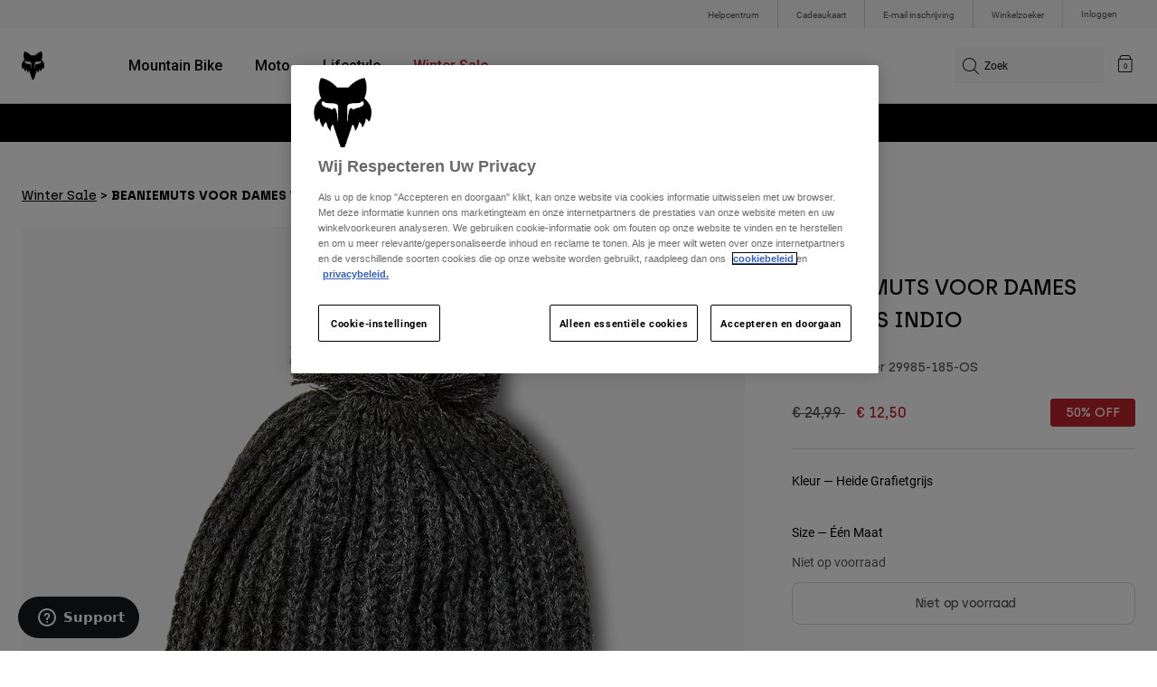

--- FILE ---
content_type: text/html;charset=UTF-8
request_url: https://imgs.signifyd.com/GR0NNeoudHanx70U?f74d8edc3faef7b5=53ZzXtM5bf_hMEE2DTmxPFyx7r0bentK6_8UGHpLiChOmDkXhLBrPv45MA_CwfgEpumldIgowwzNqZ4jmNsdmHTeYJPCv2a-xJYbYAn73DHUart7k7qFeeETNLE4lODLfBltUcRnhpaRW1_hYZXJII5kKNPwqWBdII1TDHvVRpZ91kKNCS9QwgQ2493jR0Ky6E--ghpRmGo-ebTUq78oIyTw-7R-Gc1Rqa2CQz23TziS-9zaLCv78kA1uxmEcw
body_size: 15966
content:
<!DOCTYPE html><html lang="en"><title>empty</title><body><script type="text/javascript">var td_3a=td_3a||{};td_3a.td_4o=function(td_r,td_j){try{var td_X=[""];var td_w=0;for(var td_l=0;td_l<td_j.length;++td_l){td_X.push(String.fromCharCode(td_r.charCodeAt(td_w)^td_j.charCodeAt(td_l)));td_w++;
if(td_w>=td_r.length){td_w=0;}}return td_X.join("");}catch(td_z){return null;}};td_3a.td_4g=function(td_Q){if(!String||!String.fromCharCode||!parseInt){return null;}try{this.td_c=td_Q;this.td_d="";this.td_f=function(td_F,td_R){if(0===this.td_d.length){var td_t=this.td_c.substr(0,32);
var td_D="";for(var td_x=32;td_x<td_Q.length;td_x+=2){td_D+=String.fromCharCode(parseInt(td_Q.substr(td_x,2),16));}this.td_d=td_3a.td_4o(td_t,td_D);}if(this.td_d.substr){return this.td_d.substr(td_F,td_R);
}};}catch(td_N){}return null;};td_3a.td_2c=function(td_q){if(td_q===null||td_q.length===null||!String||!String.fromCharCode){return null;}var td_W=null;try{var td_v="";var td_Y=[];var td_P=String.fromCharCode(48)+String.fromCharCode(48)+String.fromCharCode(48);
var td_L=0;for(var td_z=0;td_z<td_q.length;++td_z){if(65+td_L>=126){td_L=0;}var td_Z=(td_P+td_q.charCodeAt(td_L++)).slice(-3);td_Y.push(td_Z);}var td_h=td_Y.join("");td_L=0;for(var td_z=0;td_z<td_h.length;
++td_z){if(65+td_L>=126){td_L=0;}var td_C=String.fromCharCode(65+td_L++);if(td_C!==[][[]]+""){td_v+=td_C;}}td_W=td_3a.td_4o(td_v,td_h);}catch(td_p){return null;}return td_W;};td_3a.td_6t=function(td_e){if(td_e===null||td_e.length===null){return null;
}var td_p="";try{var td_W="";var td_y=0;for(var td_r=0;td_r<td_e.length;++td_r){if(65+td_y>=126){td_y=0;}var td_Z=String.fromCharCode(65+td_y++);if(td_Z!==[][[]]+""){td_W+=td_Z;}}var td_A=td_3a.td_4o(td_W,td_e);
var td_z=td_A.match(/.{1,3}/g);for(var td_r=0;td_r<td_z.length;++td_r){td_p+=String.fromCharCode(parseInt(td_z[td_r],10));}}catch(td_D){return null;}return td_p;};td_3a.tdz_93b733c66f23427b849b81d1468cd8ba=new td_3a.td_4g("\x39\x33\x62\x37\x33\x33\x63\x36\x36\x66\x32\x33\x34\x32\x37\x62\x38\x34\x39\x62\x38\x31\x64\x31\x34\x36\x38\x63\x64\x38\x62\x61\x30\x63\x30\x34\x35\x33\x30\x66\x37\x35\x37\x32\x32\x31\x37\x34\x30\x36\x35\x36\x30\x30\x37\x36\x31\x32\x35\x36\x35\x36\x31\x36\x35\x39\x30\x39\x31\x66\x30\x34\x34\x61");
var td_3a=td_3a||{};if(typeof td_3a.td_5q===[][[]]+""){td_3a.td_5q=[];}var td_5G=((typeof(td_3a.tdz_93b733c66f23427b849b81d1468cd8ba)!=="undefined"&&typeof(td_3a.tdz_93b733c66f23427b849b81d1468cd8ba.td_f)!=="undefined")?(td_3a.tdz_93b733c66f23427b849b81d1468cd8ba.td_f(0,12)):null);
function td_5P(td_ml){if(typeof td_0O===[][[]]+""){return null;}try{var td_F0=td_0O;var td_PS=window.localStorage.getItem(td_5G);if(td_PS!==null&&td_PS.length>0){td_F0+=((typeof(td_3a.tdz_93b733c66f23427b849b81d1468cd8ba)!=="undefined"&&typeof(td_3a.tdz_93b733c66f23427b849b81d1468cd8ba.td_f)!=="undefined")?(td_3a.tdz_93b733c66f23427b849b81d1468cd8ba.td_f(12,6)):null)+td_PS;
if(td_PS[0]!=="_"){td_1E("_"+td_PS);}}if(td_ml===true){td_F0+=((typeof(td_3a.tdz_93b733c66f23427b849b81d1468cd8ba)!=="undefined"&&typeof(td_3a.tdz_93b733c66f23427b849b81d1468cd8ba.td_f)!=="undefined")?(td_3a.tdz_93b733c66f23427b849b81d1468cd8ba.td_f(18,3)):null);
}td_5R(td_F0,document);return td_F0;}catch(td_q6){}return null;}function td_1E(td_Mt){try{window.localStorage.setItem(td_5G,td_Mt);}catch(td_Oc){}return null;}td_3a.td_5q.push(function(){var td_1z= new td_3a.td_4g("[base64]");td_0O=(td_1z)?td_1z.td_f(0,252):null;});td_3a.tdz_e9e91dc5445f40b0bd55edeed8bf1740=new td_3a.td_4g("\x65\x39\x65\x39\x31\x64\x63\x35\x34\x34\x35\x66\x34\x30\x62\x30\x62\x64\x35\x35\x65\x64\x65\x65\x64\x38\x62\x66\x31\x37\x34\x30\x31\x31\x35\x64\x31\x37\x36\x36\x34\x32\x30\x37\x31\x31\x35\x63\x34\x34\x34\x30\x36\x36\x32\x35\x36\x36\x37\x39\x33\x32\x36\x34\x30\x62\x30\x30\x34\x31\x35\x30\x31\x64\x31\x30\x34\x61\x30\x66\x30\x35\x34\x65\x30\x33\x31\x35\x35\x32\x34\x35\x35\x64\x34\x30\x31\x31\x35\x35\x30\x61\x35\x38\x35\x35\x30\x31\x30\x37\x35\x36\x35\x62\x35\x39\x34\x35\x30\x61\x35\x31\x34\x34\x30\x37\x34\x33\x31\x30\x30\x37\x35\x63\x35\x38\x30\x32\x32\x64\x32\x38\x32\x32\x30\x35\x35\x34\x31\x36\x30\x33\x35\x63\x34\x37\x34\x30\x34\x39\x30\x64\x35\x30\x30\x31\x35\x64\x35\x34\x30\x61");
function td_1A(td_O){var td_U="";var td_L=function(){var td_n=Math.floor(Math.random()*62);if(td_n<10){return td_n;}if(td_n<36){return String.fromCharCode(td_n+55);}return String.fromCharCode(td_n+61);
};while(td_U.length<td_O){td_U+=td_L();}return((typeof(td_3a.tdz_e9e91dc5445f40b0bd55edeed8bf1740)!=="undefined"&&typeof(td_3a.tdz_e9e91dc5445f40b0bd55edeed8bf1740.td_f)!=="undefined")?(td_3a.tdz_e9e91dc5445f40b0bd55edeed8bf1740.td_f(0,4)):null)+td_U;
}function td_2g(td_F){var td_h=td_1A(5);if(typeof(td_3v)!==[][[]]+""){td_3v(td_h,td_F);}return td_h;}function td_5R(td_z,td_o,td_u){var td_e=td_o.getElementsByTagName(Number(103873).toString(18)).item(0);
var td_Y=td_o.createElement(((typeof(td_3a.tdz_e9e91dc5445f40b0bd55edeed8bf1740)!=="undefined"&&typeof(td_3a.tdz_e9e91dc5445f40b0bd55edeed8bf1740.td_f)!=="undefined")?(td_3a.tdz_e9e91dc5445f40b0bd55edeed8bf1740.td_f(4,6)):null));
var td_O=td_2g(((typeof(td_3a.tdz_e9e91dc5445f40b0bd55edeed8bf1740)!=="undefined"&&typeof(td_3a.tdz_e9e91dc5445f40b0bd55edeed8bf1740.td_f)!=="undefined")?(td_3a.tdz_e9e91dc5445f40b0bd55edeed8bf1740.td_f(10,6)):null));
td_Y.setAttribute(((typeof(td_3a.tdz_e9e91dc5445f40b0bd55edeed8bf1740)!=="undefined"&&typeof(td_3a.tdz_e9e91dc5445f40b0bd55edeed8bf1740.td_f)!=="undefined")?(td_3a.tdz_e9e91dc5445f40b0bd55edeed8bf1740.td_f(16,2)):null),td_O);
td_Y.setAttribute(Number(1285914).toString(35),((typeof(td_3a.tdz_e9e91dc5445f40b0bd55edeed8bf1740)!=="undefined"&&typeof(td_3a.tdz_e9e91dc5445f40b0bd55edeed8bf1740.td_f)!=="undefined")?(td_3a.tdz_e9e91dc5445f40b0bd55edeed8bf1740.td_f(18,15)):null));
td_3a.td_1S(td_Y);if(typeof td_u!==[][[]]+""){var td_V=false;td_Y.onload=td_Y.onreadystatechange=function(){if(!td_V&&(!this.readyState||this.readyState===((typeof(td_3a.tdz_e9e91dc5445f40b0bd55edeed8bf1740)!=="undefined"&&typeof(td_3a.tdz_e9e91dc5445f40b0bd55edeed8bf1740.td_f)!=="undefined")?(td_3a.tdz_e9e91dc5445f40b0bd55edeed8bf1740.td_f(33,6)):null)||this.readyState===((typeof(td_3a.tdz_e9e91dc5445f40b0bd55edeed8bf1740)!=="undefined"&&typeof(td_3a.tdz_e9e91dc5445f40b0bd55edeed8bf1740.td_f)!=="undefined")?(td_3a.tdz_e9e91dc5445f40b0bd55edeed8bf1740.td_f(39,8)):null))){td_V=true;
td_u();}};td_Y.onerror=function(td_B){td_V=true;td_u();};}td_Y.setAttribute(((typeof(td_3a.tdz_e9e91dc5445f40b0bd55edeed8bf1740)!=="undefined"&&typeof(td_3a.tdz_e9e91dc5445f40b0bd55edeed8bf1740.td_f)!=="undefined")?(td_3a.tdz_e9e91dc5445f40b0bd55edeed8bf1740.td_f(47,3)):null),td_z);
td_e.appendChild(td_Y);}function td_4Y(td_J,td_O,td_L,td_g){var td_z=td_g.createElement(((typeof(td_3a.tdz_e9e91dc5445f40b0bd55edeed8bf1740)!=="undefined"&&typeof(td_3a.tdz_e9e91dc5445f40b0bd55edeed8bf1740.td_f)!=="undefined")?(td_3a.tdz_e9e91dc5445f40b0bd55edeed8bf1740.td_f(50,3)):null));
var td_Z=td_2g(((typeof(td_3a.tdz_e9e91dc5445f40b0bd55edeed8bf1740)!=="undefined"&&typeof(td_3a.tdz_e9e91dc5445f40b0bd55edeed8bf1740.td_f)!=="undefined")?(td_3a.tdz_e9e91dc5445f40b0bd55edeed8bf1740.td_f(53,3)):null));
td_z.setAttribute(((typeof(td_3a.tdz_e9e91dc5445f40b0bd55edeed8bf1740)!=="undefined"&&typeof(td_3a.tdz_e9e91dc5445f40b0bd55edeed8bf1740.td_f)!=="undefined")?(td_3a.tdz_e9e91dc5445f40b0bd55edeed8bf1740.td_f(16,2)):null),td_Z);
td_z.setAttribute(((typeof(td_3a.tdz_e9e91dc5445f40b0bd55edeed8bf1740)!=="undefined"&&typeof(td_3a.tdz_e9e91dc5445f40b0bd55edeed8bf1740.td_f)!=="undefined")?(td_3a.tdz_e9e91dc5445f40b0bd55edeed8bf1740.td_f(56,3)):null),((typeof(td_3a.tdz_e9e91dc5445f40b0bd55edeed8bf1740)!=="undefined"&&typeof(td_3a.tdz_e9e91dc5445f40b0bd55edeed8bf1740.td_f)!=="undefined")?(td_3a.tdz_e9e91dc5445f40b0bd55edeed8bf1740.td_f(59,5)):null));
td_z.style.visibility=((typeof(td_3a.tdz_e9e91dc5445f40b0bd55edeed8bf1740)!=="undefined"&&typeof(td_3a.tdz_e9e91dc5445f40b0bd55edeed8bf1740.td_f)!=="undefined")?(td_3a.tdz_e9e91dc5445f40b0bd55edeed8bf1740.td_f(64,6)):null);
td_z.setAttribute(((typeof(td_3a.tdz_e9e91dc5445f40b0bd55edeed8bf1740)!=="undefined"&&typeof(td_3a.tdz_e9e91dc5445f40b0bd55edeed8bf1740.td_f)!=="undefined")?(td_3a.tdz_e9e91dc5445f40b0bd55edeed8bf1740.td_f(47,3)):null),td_O);
if(typeof td_L!==[][[]]+""){td_z.onload=td_L;td_z.onabort=td_L;td_z.onerror=td_L;td_z.oninvalid=td_L;}td_J.appendChild(td_z);}function td_3y(td_f,td_B){var td_O=td_B.getElementsByTagName(Number(103873).toString(18))[0];
td_4Y(td_O,td_f,null,td_B);}td_3a.tdz_3cf4383d8a7549be8f633a58c83a2358=new td_3a.td_4g("\x33\x63\x66\x34\x33\x38\x33\x64\x38\x61\x37\x35\x34\x39\x62\x65\x38\x66\x36\x33\x33\x61\x35\x38\x63\x38\x33\x61\x32\x33\x35\x38\x35\x36\x30\x37\x35\x31\x30\x37\x35\x35\x30\x61\x30\x33\x30\x31\x35\x63\x30\x33\x35\x31\x30\x37\x35\x36\x30\x65\x35\x31\x34\x33\x35\x34\x30\x37\x36\x39\x35\x63\x35\x66\x30\x35\x30\x38\x31\x65\x30\x39\x35\x65\x30\x65\x30\x64\x34\x31\x35\x31\x30\x38\x31\x65\x35\x39\x30\x31\x35\x62\x35\x38\x34\x30\x35\x39\x30\x65");
var td_3a=td_3a||{};if(typeof td_3a.td_5q===[][[]]+""){td_3a.td_5q=[];}function td_6u(td_Sm){try{if(window.localStorage){var td_om=null;var td_e6=null;var td_qA=window.localStorage.getItem(((typeof(td_3a.tdz_3cf4383d8a7549be8f633a58c83a2358)!=="undefined"&&typeof(td_3a.tdz_3cf4383d8a7549be8f633a58c83a2358.td_f)!=="undefined")?(td_3a.tdz_3cf4383d8a7549be8f633a58c83a2358.td_f(0,15)):null));
if(td_qA!==null){var td_PB=td_qA.split("_");if(td_PB.length===2){var td_ro=td_PB[1];if(td_ro<td_H()){window.localStorage.setItem(((typeof(td_3a.tdz_3cf4383d8a7549be8f633a58c83a2358)!=="undefined"&&typeof(td_3a.tdz_3cf4383d8a7549be8f633a58c83a2358.td_f)!=="undefined")?(td_3a.tdz_3cf4383d8a7549be8f633a58c83a2358.td_f(0,15)):null),td_6J);
td_om=td_6J.split("_")[0];td_e6=td_PB[0];}else{td_om=td_PB[0];}}else{if(td_PB.length===1){window.localStorage.setItem(((typeof(td_3a.tdz_3cf4383d8a7549be8f633a58c83a2358)!=="undefined"&&typeof(td_3a.tdz_3cf4383d8a7549be8f633a58c83a2358.td_f)!=="undefined")?(td_3a.tdz_3cf4383d8a7549be8f633a58c83a2358.td_f(0,15)):null),td_PB[0]+"_"+td_6J.split("_")[1]);
td_om=td_PB[0];}else{window.localStorage.setItem(((typeof(td_3a.tdz_3cf4383d8a7549be8f633a58c83a2358)!=="undefined"&&typeof(td_3a.tdz_3cf4383d8a7549be8f633a58c83a2358.td_f)!=="undefined")?(td_3a.tdz_3cf4383d8a7549be8f633a58c83a2358.td_f(0,15)):null),td_6J);
td_om=td_6J.split("_")[0];}}}else{window.localStorage.setItem(((typeof(td_3a.tdz_3cf4383d8a7549be8f633a58c83a2358)!=="undefined"&&typeof(td_3a.tdz_3cf4383d8a7549be8f633a58c83a2358.td_f)!=="undefined")?(td_3a.tdz_3cf4383d8a7549be8f633a58c83a2358.td_f(0,15)):null),td_6J);
td_om=td_6J.split("_")[0];}var td_XJ="";if(td_e6!==null){td_XJ=((typeof(td_3a.tdz_3cf4383d8a7549be8f633a58c83a2358)!=="undefined"&&typeof(td_3a.tdz_3cf4383d8a7549be8f633a58c83a2358.td_f)!=="undefined")?(td_3a.tdz_3cf4383d8a7549be8f633a58c83a2358.td_f(15,8)):null)+td_e6;
}var td_Vk=td_3i+td_XJ;if(typeof td_Sm!==[][[]]+""&&td_Sm===true){td_Vk+=((typeof(td_3a.tdz_3cf4383d8a7549be8f633a58c83a2358)!=="undefined"&&typeof(td_3a.tdz_3cf4383d8a7549be8f633a58c83a2358.td_f)!=="undefined")?(td_3a.tdz_3cf4383d8a7549be8f633a58c83a2358.td_f(23,4)):null)+td_3a.td_3s(((typeof(td_3a.tdz_3cf4383d8a7549be8f633a58c83a2358)!=="undefined"&&typeof(td_3a.tdz_3cf4383d8a7549be8f633a58c83a2358.td_f)!=="undefined")?(td_3a.tdz_3cf4383d8a7549be8f633a58c83a2358.td_f(27,4)):null)+td_om,td_4K);
}else{td_Sm=false;td_Vk+=((typeof(td_3a.tdz_3cf4383d8a7549be8f633a58c83a2358)!=="undefined"&&typeof(td_3a.tdz_3cf4383d8a7549be8f633a58c83a2358.td_f)!=="undefined")?(td_3a.tdz_3cf4383d8a7549be8f633a58c83a2358.td_f(31,4)):null)+td_3a.td_3s(((typeof(td_3a.tdz_3cf4383d8a7549be8f633a58c83a2358)!=="undefined"&&typeof(td_3a.tdz_3cf4383d8a7549be8f633a58c83a2358.td_f)!=="undefined")?(td_3a.tdz_3cf4383d8a7549be8f633a58c83a2358.td_f(35,4)):null)+td_om,td_4K);
}td_5R(td_Vk,document);if(typeof td_5P!==[][[]]+""){td_5P(td_Sm);}return td_Vk;}}catch(td_zD){}}function td_5c(){td_3a.td_2Y();td_3a.td_6T(document);td_P();td_6u(true);}td_3a.td_5q.push(function(){var td_4q= new td_3a.td_4g("[base64]");td_6J=(td_4q)?td_4q.td_f(258,46):null;td_4K=(td_4q)?td_4q.td_f(304,68):null;td_3i=(td_4q)?td_4q.td_f(0,258):null;});td_3a.tdz_ce7503565fc943bcbadb7219668ab7a8=new td_3a.td_4g("\x63\x65\x37\x35\x30\x33\x35\x36\x35\x66\x63\x39\x34\x33\x62\x63\x62\x61\x64\x62\x37\x32\x31\x39\x36\x36\x38\x61\x62\x37\x61\x38\x31\x30\x31\x31\x34\x35\x35\x63\x35\x65\x35\x34\x35\x33\x34\x33\x35\x62\x30\x35\x31\x37\x35\x30\x35\x62\x35\x64\x33\x39\x30\x63\x30\x30\x30\x62\x30\x31\x30\x31\x34\x33\x31\x32\x37\x30\x34\x62\x34\x34\x35\x37\x34\x31\x33\x63\x31\x37\x35\x39\x30\x61\x35\x36\x30\x63\x31\x32\x35\x39\x35\x36\x35\x66\x35\x65\x34\x35\x35\x61\x35\x30\x31\x32\x30\x36\x35\x36\x35\x61\x35\x66\x30\x64\x30\x32\x30\x36");
function td_O(td_c,td_J,td_Q){if(typeof td_Q===[][[]]+""||td_Q===null){td_Q=0;}else{if(td_Q<0){td_Q=Math.max(0,td_c.length+td_Q);}}for(var td_d=td_Q,td_f=td_c.length;td_d<td_f;td_d++){if(td_c[td_d]===td_J){return td_d;
}}return -1;}function td_i(td_V,td_Q,td_n){return td_V.indexOf(td_Q,td_n);}function td_Z(td_c){if(typeof td_c!==((typeof(td_3a.tdz_ce7503565fc943bcbadb7219668ab7a8)!=="undefined"&&typeof(td_3a.tdz_ce7503565fc943bcbadb7219668ab7a8.td_f)!=="undefined")?(td_3a.tdz_ce7503565fc943bcbadb7219668ab7a8.td_f(0,6)):null)||td_c===null||typeof td_c.replace===[][[]]+""||td_c.replace===null){return null;
}return td_c.replace(/^\s+|\s+$/g,"");}function td_F(td_a){if(typeof td_a!==((typeof(td_3a.tdz_ce7503565fc943bcbadb7219668ab7a8)!=="undefined"&&typeof(td_3a.tdz_ce7503565fc943bcbadb7219668ab7a8.td_f)!=="undefined")?(td_3a.tdz_ce7503565fc943bcbadb7219668ab7a8.td_f(0,6)):null)||td_a===null||typeof td_a.trim===[][[]]+""||td_a.trim===null){return null;
}return td_a.trim();}function td_2p(td_N){if(typeof td_N!==((typeof(td_3a.tdz_ce7503565fc943bcbadb7219668ab7a8)!=="undefined"&&typeof(td_3a.tdz_ce7503565fc943bcbadb7219668ab7a8.td_f)!=="undefined")?(td_3a.tdz_ce7503565fc943bcbadb7219668ab7a8.td_f(0,6)):null)||td_N===null||typeof td_N.trim===[][[]]+""||td_N.trim===null){return null;
}return td_N.trim();}function td_5u(td_C,td_d,td_g){return td_C.indexOf(td_d,td_g);}function td_H(){return Date.now();}function td_o(){return new Date().getTime();}function td_U(){return performance.now();
}function td_x(){return window.performance.now();}function td_3I(td_C){return parseFloat(td_C);}function td_3x(td_d){return parseInt(td_d);}function td_4d(td_c){return isNaN(td_c);}function td_6m(td_d){return isFinite(td_d);
}function td_R(){if(typeof Number.parseFloat!==[][[]]+""&&typeof Number.parseInt!==[][[]]+""){td_3I=Number.parseFloat;td_3x=Number.parseInt;}else{if(typeof parseFloat!==[][[]]+""&&typeof parseInt!==[][[]]+""){td_3I=parseFloat;
td_3x=parseInt;}else{td_3I=null;td_3x=null;}}if(typeof Number.isNaN!==[][[]]+""){td_4d=Number.isNaN;}else{if(typeof isNaN!==[][[]]+""){td_4d=isNaN;}else{td_4d=null;}}if(typeof Number.isFinite!==[][[]]+""){td_6m=Number.isFinite;
}else{if(typeof isFinite!==[][[]]+""){td_6m=isFinite;}else{td_6m=null;}}}function td_P(){if(!Array.prototype.indexOf){td_5u=td_O;}else{td_5u=td_i;}if(typeof String.prototype.trim!==((typeof(td_3a.tdz_ce7503565fc943bcbadb7219668ab7a8)!=="undefined"&&typeof(td_3a.tdz_ce7503565fc943bcbadb7219668ab7a8.td_f)!=="undefined")?(td_3a.tdz_ce7503565fc943bcbadb7219668ab7a8.td_f(6,8)):null)){td_2p=td_Z;
}else{td_2p=td_F;}if(typeof Date.now===[][[]]+""){td_H=td_o;}var td_I=false;if(typeof performance===[][[]]+""||typeof performance.now===[][[]]+""){if(typeof window.performance!==[][[]]+""&&typeof window.performance.now!==[][[]]+""){td_U=td_x;
}else{td_U=td_H;td_I=true;}}if(!td_I){var td_L=td_U();var td_j=td_L.toFixed();if(td_L===td_j){td_U=td_H;}}if(typeof Array.isArray===[][[]]+""){Array.isArray=function(td_u){return Object.prototype.toString.call(td_u)===((typeof(td_3a.tdz_ce7503565fc943bcbadb7219668ab7a8)!=="undefined"&&typeof(td_3a.tdz_ce7503565fc943bcbadb7219668ab7a8.td_f)!=="undefined")?(td_3a.tdz_ce7503565fc943bcbadb7219668ab7a8.td_f(14,14)):null);
};}td_R();}function td_4e(td_Y){if(typeof document.readyState!==[][[]]+""&&document.readyState!==null&&typeof document.readyState!==((typeof(td_3a.tdz_ce7503565fc943bcbadb7219668ab7a8)!=="undefined"&&typeof(td_3a.tdz_ce7503565fc943bcbadb7219668ab7a8.td_f)!=="undefined")?(td_3a.tdz_ce7503565fc943bcbadb7219668ab7a8.td_f(28,7)):null)&&document.readyState===((typeof(td_3a.tdz_ce7503565fc943bcbadb7219668ab7a8)!=="undefined"&&typeof(td_3a.tdz_ce7503565fc943bcbadb7219668ab7a8.td_f)!=="undefined")?(td_3a.tdz_ce7503565fc943bcbadb7219668ab7a8.td_f(35,8)):null)){td_Y();
}else{if(typeof document.readyState===[][[]]+""){setTimeout(td_Y,300);}else{var td_c=200;var td_Q;if(typeof window!==[][[]]+""&&typeof window!==((typeof(td_3a.tdz_ce7503565fc943bcbadb7219668ab7a8)!=="undefined"&&typeof(td_3a.tdz_ce7503565fc943bcbadb7219668ab7a8.td_f)!=="undefined")?(td_3a.tdz_ce7503565fc943bcbadb7219668ab7a8.td_f(28,7)):null)&&window!==null){td_Q=window;
}else{td_Q=document.body;}if(td_Q.addEventListener){td_Q.addEventListener(Number(343388).toString(25),function(){setTimeout(td_Y,td_c);},false);}else{if(td_Q.attachEvent){td_Q.attachEvent(((typeof(td_3a.tdz_ce7503565fc943bcbadb7219668ab7a8)!=="undefined"&&typeof(td_3a.tdz_ce7503565fc943bcbadb7219668ab7a8.td_f)!=="undefined")?(td_3a.tdz_ce7503565fc943bcbadb7219668ab7a8.td_f(43,6)):null),function(){setTimeout(td_Y,td_c);
},false);}else{var td_V=td_Q.onload;td_Q.onload=new function(){var td_N=true;if(td_V!==null&&typeof td_V===((typeof(td_3a.tdz_ce7503565fc943bcbadb7219668ab7a8)!=="undefined"&&typeof(td_3a.tdz_ce7503565fc943bcbadb7219668ab7a8.td_f)!=="undefined")?(td_3a.tdz_ce7503565fc943bcbadb7219668ab7a8.td_f(6,8)):null)){td_N=td_V();
}setTimeout(td_Y,td_c);td_Q.onload=td_V;return td_N;};}}}}}function td_z(){if(typeof td_1O!==[][[]]+""){td_1O();}if(typeof td_4B!==[][[]]+""){td_4B();}if(typeof td_2R!==[][[]]+""){td_2R();}if(typeof td_1Z!==[][[]]+""){if(typeof td_5L!==[][[]]+""&&td_5L!==null){td_1Z(td_5L,false);
}if(typeof td_5Q!==[][[]]+""&&td_5Q!==null){td_1Z(td_5Q,true);}}if(typeof tmx_link_scan!==[][[]]+""){tmx_link_scan();}if(typeof td_2j!==[][[]]+""){td_2j();}if(typeof td_2o!==[][[]]+""){td_2o.start();}if(typeof td_5O!==[][[]]+""){td_5O.start();
}if(typeof td_1Y!==[][[]]+""){td_1Y();}}function td_1d(){try{td_3a.td_2Y();td_3a.td_6T(document);td_6d.td_6f();td_P();var td_I="1";if(typeof td_3a.td_4Q!==[][[]]+""&&td_3a.td_4Q!==null&&td_3a.td_4Q===td_I){td_z();
}else{td_4e(td_z);}}catch(td_d){}}td_3a.tdz_84deb2672a95471c9a27492876510413=new td_3a.td_4g("\x38\x34\x64\x65\x62\x32\x36\x37\x32\x61\x39\x35\x34\x37\x31\x63\x39\x61\x32\x37\x34\x39\x32\x38\x37\x36\x35\x31\x30\x34\x31\x33\x30\x38\x30\x34\x35\x34\x35\x35\x35\x32\x30\x32\x30\x36\x30\x37");
var td_N=(function(){function td_XX(td_oR,td_f0){td_oR=[td_oR[0]>>>16,td_oR[0]&65535,td_oR[1]>>>16,td_oR[1]&65535];td_f0=[td_f0[0]>>>16,td_f0[0]&65535,td_f0[1]>>>16,td_f0[1]&65535];var td_Gv=[0,0,0,0];
td_Gv[3]+=td_oR[3]+td_f0[3];td_Gv[2]+=td_Gv[3]>>>16;td_Gv[3]&=65535;td_Gv[2]+=td_oR[2]+td_f0[2];td_Gv[1]+=td_Gv[2]>>>16;td_Gv[2]&=65535;td_Gv[1]+=td_oR[1]+td_f0[1];td_Gv[0]+=td_Gv[1]>>>16;td_Gv[1]&=65535;
td_Gv[0]+=td_oR[0]+td_f0[0];td_Gv[0]&=65535;return[(td_Gv[0]<<16)|td_Gv[1],(td_Gv[2]<<16)|td_Gv[3]];}function td_nN(td_Sr,td_Dm){td_Sr=[td_Sr[0]>>>16,td_Sr[0]&65535,td_Sr[1]>>>16,td_Sr[1]&65535];td_Dm=[td_Dm[0]>>>16,td_Dm[0]&65535,td_Dm[1]>>>16,td_Dm[1]&65535];
var td_dn=[0,0,0,0];td_dn[3]+=td_Sr[3]*td_Dm[3];td_dn[2]+=td_dn[3]>>>16;td_dn[3]&=65535;td_dn[2]+=td_Sr[2]*td_Dm[3];td_dn[1]+=td_dn[2]>>>16;td_dn[2]&=65535;td_dn[2]+=td_Sr[3]*td_Dm[2];td_dn[1]+=td_dn[2]>>>16;
td_dn[2]&=65535;td_dn[1]+=td_Sr[1]*td_Dm[3];td_dn[0]+=td_dn[1]>>>16;td_dn[1]&=65535;td_dn[1]+=td_Sr[2]*td_Dm[2];td_dn[0]+=td_dn[1]>>>16;td_dn[1]&=65535;td_dn[1]+=td_Sr[3]*td_Dm[1];td_dn[0]+=td_dn[1]>>>16;
td_dn[1]&=65535;td_dn[0]+=(td_Sr[0]*td_Dm[3])+(td_Sr[1]*td_Dm[2])+(td_Sr[2]*td_Dm[1])+(td_Sr[3]*td_Dm[0]);td_dn[0]&=65535;return[(td_dn[0]<<16)|td_dn[1],(td_dn[2]<<16)|td_dn[3]];}function td_AT(td_o5,td_Xa){td_Xa%=64;
if(td_Xa===32){return[td_o5[1],td_o5[0]];}else{if(td_Xa<32){return[(td_o5[0]<<td_Xa)|(td_o5[1]>>>(32-td_Xa)),(td_o5[1]<<td_Xa)|(td_o5[0]>>>(32-td_Xa))];}else{td_Xa-=32;return[(td_o5[1]<<td_Xa)|(td_o5[0]>>>(32-td_Xa)),(td_o5[0]<<td_Xa)|(td_o5[1]>>>(32-td_Xa))];
}}}function td_aP(td_ud,td_RG){td_RG%=64;if(td_RG===0){return td_ud;}else{if(td_RG<32){return[(td_ud[0]<<td_RG)|(td_ud[1]>>>(32-td_RG)),td_ud[1]<<td_RG];}else{return[td_ud[1]<<(td_RG-32),0];}}}function td_xu(td_Vs,td_BF){return[td_Vs[0]^td_BF[0],td_Vs[1]^td_BF[1]];
}function td_ZO(td_EB){td_EB=td_xu(td_EB,[0,td_EB[0]>>>1]);td_EB=td_nN(td_EB,[4283543511,3981806797]);td_EB=td_xu(td_EB,[0,td_EB[0]>>>1]);td_EB=td_nN(td_EB,[3301882366,444984403]);td_EB=td_xu(td_EB,[0,td_EB[0]>>>1]);
return td_EB;}function td_qf(td_fH,td_zx){td_fH=td_fH||"";td_zx=td_zx||0;var td_Vy=td_fH.length%16;var td_VL=td_fH.length-td_Vy;var td_iH=[0,td_zx];var td_YI=[0,td_zx];var td_G2=[0,0];var td_wU=[0,0];var td_xR=[2277735313,289559509];
var td_YD=[1291169091,658871167];for(var td_Te=0;td_Te<td_VL;td_Te=td_Te+16){td_G2=[((td_fH.charCodeAt(td_Te+4)&255))|((td_fH.charCodeAt(td_Te+5)&255)<<8)|((td_fH.charCodeAt(td_Te+6)&255)<<16)|((td_fH.charCodeAt(td_Te+7)&255)<<24),((td_fH.charCodeAt(td_Te)&255))|((td_fH.charCodeAt(td_Te+1)&255)<<8)|((td_fH.charCodeAt(td_Te+2)&255)<<16)|((td_fH.charCodeAt(td_Te+3)&255)<<24)];
td_wU=[((td_fH.charCodeAt(td_Te+12)&255))|((td_fH.charCodeAt(td_Te+13)&255)<<8)|((td_fH.charCodeAt(td_Te+14)&255)<<16)|((td_fH.charCodeAt(td_Te+15)&255)<<24),((td_fH.charCodeAt(td_Te+8)&255))|((td_fH.charCodeAt(td_Te+9)&255)<<8)|((td_fH.charCodeAt(td_Te+10)&255)<<16)|((td_fH.charCodeAt(td_Te+11)&255)<<24)];
td_G2=td_nN(td_G2,td_xR);td_G2=td_AT(td_G2,31);td_G2=td_nN(td_G2,td_YD);td_iH=td_xu(td_iH,td_G2);td_iH=td_AT(td_iH,27);td_iH=td_XX(td_iH,td_YI);td_iH=td_XX(td_nN(td_iH,[0,5]),[0,1390208809]);td_wU=td_nN(td_wU,td_YD);
td_wU=td_AT(td_wU,33);td_wU=td_nN(td_wU,td_xR);td_YI=td_xu(td_YI,td_wU);td_YI=td_AT(td_YI,31);td_YI=td_XX(td_YI,td_iH);td_YI=td_XX(td_nN(td_YI,[0,5]),[0,944331445]);}td_G2=[0,0];td_wU=[0,0];switch(td_Vy){case 15:td_wU=td_xu(td_wU,td_aP([0,td_fH.charCodeAt(td_Te+14)],48));
case 14:td_wU=td_xu(td_wU,td_aP([0,td_fH.charCodeAt(td_Te+13)],40));case 13:td_wU=td_xu(td_wU,td_aP([0,td_fH.charCodeAt(td_Te+12)],32));case 12:td_wU=td_xu(td_wU,td_aP([0,td_fH.charCodeAt(td_Te+11)],24));
case 11:td_wU=td_xu(td_wU,td_aP([0,td_fH.charCodeAt(td_Te+10)],16));case 10:td_wU=td_xu(td_wU,td_aP([0,td_fH.charCodeAt(td_Te+9)],8));case 9:td_wU=td_xu(td_wU,[0,td_fH.charCodeAt(td_Te+8)]);td_wU=td_nN(td_wU,td_YD);
td_wU=td_AT(td_wU,33);td_wU=td_nN(td_wU,td_xR);td_YI=td_xu(td_YI,td_wU);case 8:td_G2=td_xu(td_G2,td_aP([0,td_fH.charCodeAt(td_Te+7)],56));case 7:td_G2=td_xu(td_G2,td_aP([0,td_fH.charCodeAt(td_Te+6)],48));
case 6:td_G2=td_xu(td_G2,td_aP([0,td_fH.charCodeAt(td_Te+5)],40));case 5:td_G2=td_xu(td_G2,td_aP([0,td_fH.charCodeAt(td_Te+4)],32));case 4:td_G2=td_xu(td_G2,td_aP([0,td_fH.charCodeAt(td_Te+3)],24));case 3:td_G2=td_xu(td_G2,td_aP([0,td_fH.charCodeAt(td_Te+2)],16));
case 2:td_G2=td_xu(td_G2,td_aP([0,td_fH.charCodeAt(td_Te+1)],8));case 1:td_G2=td_xu(td_G2,[0,td_fH.charCodeAt(td_Te)]);td_G2=td_nN(td_G2,td_xR);td_G2=td_AT(td_G2,31);td_G2=td_nN(td_G2,td_YD);td_iH=td_xu(td_iH,td_G2);
}td_iH=td_xu(td_iH,[0,td_fH.length]);td_YI=td_xu(td_YI,[0,td_fH.length]);td_iH=td_XX(td_iH,td_YI);td_YI=td_XX(td_YI,td_iH);td_iH=td_ZO(td_iH);td_YI=td_ZO(td_YI);td_iH=td_XX(td_iH,td_YI);td_YI=td_XX(td_YI,td_iH);
return(((typeof(td_3a.tdz_84deb2672a95471c9a27492876510413)!=="undefined"&&typeof(td_3a.tdz_84deb2672a95471c9a27492876510413.td_f)!=="undefined")?(td_3a.tdz_84deb2672a95471c9a27492876510413.td_f(0,8)):null)+(td_iH[0]>>>0).toString(16)).slice(-8)+(((typeof(td_3a.tdz_84deb2672a95471c9a27492876510413)!=="undefined"&&typeof(td_3a.tdz_84deb2672a95471c9a27492876510413.td_f)!=="undefined")?(td_3a.tdz_84deb2672a95471c9a27492876510413.td_f(0,8)):null)+(td_iH[1]>>>0).toString(16)).slice(-8)+(((typeof(td_3a.tdz_84deb2672a95471c9a27492876510413)!=="undefined"&&typeof(td_3a.tdz_84deb2672a95471c9a27492876510413.td_f)!=="undefined")?(td_3a.tdz_84deb2672a95471c9a27492876510413.td_f(0,8)):null)+(td_YI[0]>>>0).toString(16)).slice(-8)+(((typeof(td_3a.tdz_84deb2672a95471c9a27492876510413)!=="undefined"&&typeof(td_3a.tdz_84deb2672a95471c9a27492876510413.td_f)!=="undefined")?(td_3a.tdz_84deb2672a95471c9a27492876510413.td_f(0,8)):null)+(td_YI[1]>>>0).toString(16)).slice(-8);
}return{murmur3_hash128:td_qf};})();function td_3r(td_Zp,td_Ae){return td_N.murmur3_hash128(td_Zp,td_Ae);}var td_3a=td_3a||{};td_3a.td_0A=function(){};td_3a.hasDebug=false;td_3a.trace=function(){};td_3a.hasTrace=false;var td_6C={};td_6C.td_2J=function(td_f,td_Y){td_Y=(typeof td_Y===[][[]]+"")?true:td_Y;if(td_Y){td_f=td_5J.td_1r(td_f);}var td_O=[1518500249,1859775393,2400959708,3395469782];td_f+=String.fromCharCode(128);
var td_N=td_f.length/4+2;var td_R=Math.ceil(td_N/16);var td_U=new Array(td_R);for(var td_L=0;td_L<td_R;td_L++){td_U[td_L]=new Array(16);for(var td_B=0;td_B<16;td_B++){td_U[td_L][td_B]=(td_f.charCodeAt(td_L*64+td_B*4)<<24)|(td_f.charCodeAt(td_L*64+td_B*4+1)<<16)|(td_f.charCodeAt(td_L*64+td_B*4+2)<<8)|(td_f.charCodeAt(td_L*64+td_B*4+3));
}}td_U[td_R-1][14]=((td_f.length-1)*8)/Math.pow(2,32);td_U[td_R-1][14]=Math.floor(td_U[td_R-1][14]);td_U[td_R-1][15]=((td_f.length-1)*8)&4294967295;var td_P=1732584193;var td_z=4023233417;var td_V=2562383102;
var td_e=271733878;var td_I=3285377520;var td_h=new Array(80);var td_o,td_g,td_i,td_j,td_c;for(var td_L=0;td_L<td_R;td_L++){for(var td_H=0;td_H<16;td_H++){td_h[td_H]=td_U[td_L][td_H];}for(var td_H=16;td_H<80;
td_H++){td_h[td_H]=td_6C.td_1C(td_h[td_H-3]^td_h[td_H-8]^td_h[td_H-14]^td_h[td_H-16],1);}td_o=td_P;td_g=td_z;td_i=td_V;td_j=td_e;td_c=td_I;for(var td_H=0;td_H<80;td_H++){var td_C=Math.floor(td_H/20);var td_a=(td_6C.td_1C(td_o,5)+td_6C.f(td_C,td_g,td_i,td_j)+td_c+td_O[td_C]+td_h[td_H])&4294967295;
td_c=td_j;td_j=td_i;td_i=td_6C.td_1C(td_g,30);td_g=td_o;td_o=td_a;}td_P=(td_P+td_o)&4294967295;td_z=(td_z+td_g)&4294967295;td_V=(td_V+td_i)&4294967295;td_e=(td_e+td_j)&4294967295;td_I=(td_I+td_c)&4294967295;
}return td_6C.td_0s(td_P)+td_6C.td_0s(td_z)+td_6C.td_0s(td_V)+td_6C.td_0s(td_e)+td_6C.td_0s(td_I);};td_6C.f=function(td_u,td_i,td_z,td_h){switch(td_u){case 0:return(td_i&td_z)^(~td_i&td_h);case 1:return td_i^td_z^td_h;
case 2:return(td_i&td_z)^(td_i&td_h)^(td_z&td_h);case 3:return td_i^td_z^td_h;}};td_6C.td_1C=function(td_g,td_F){return(td_g<<td_F)|(td_g>>>(32-td_F));};td_6C.td_0s=function(td_R){var td_H="",td_u;for(var td_V=7;
td_V>=0;td_V--){td_u=(td_R>>>(td_V*4))&15;td_H+=td_u.toString(16);}return td_H;};var td_5J={};td_5J.td_1r=function(td_n){var td_F=td_n.replace(/[\u0080-\u07ff]/g,function(td_R){var td_u=td_R.charCodeAt(0);
return String.fromCharCode(192|td_u>>6,128|td_u&63);});td_F=td_F.replace(/[\u0800-\uffff]/g,function(td_j){var td_B=td_j.charCodeAt(0);return String.fromCharCode(224|td_B>>12,128|td_B>>6&63,128|td_B&63);
});return td_F;};function td_5n(td_x){return td_6C.td_2J(td_x,true);}td_3a.tdz_ec795825cc504484a89ad1685da8aa99=new td_3a.td_4g("\x65\x63\x37\x39\x35\x38\x32\x35\x63\x63\x35\x30\x34\x34\x38\x34\x61\x38\x39\x61\x64\x31\x36\x38\x35\x64\x61\x38\x61\x61\x39\x39\x34\x35\x32\x63\x36\x37\x36\x62\x31\x61\x31\x38\x37\x64\x36\x35\x33\x31\x32\x63\x34\x35\x35\x35\x34\x36\x35\x35\x31\x38\x37\x62\x33\x31\x36\x63\x31\x36\x34\x31\x32\x62\x36\x31\x36\x32\x37\x37\x34\x35\x30\x31\x31\x33\x35\x39\x34\x31\x33\x35\x35\x36\x34\x63\x30\x36\x30\x62\x37\x38\x34\x39\x35\x30\x34\x61\x35\x33\x31\x35\x32\x65\x30\x61\x35\x62\x35\x39\x37\x31\x35\x30\x35\x66\x35\x31\x34\x65\x37\x64\x35\x64\x30\x36\x30\x31\x37\x34\x35\x32\x35\x66\x31\x61\x32\x31\x30\x35\x35\x66\x32\x34\x30\x35\x35\x65\x37\x38\x34\x61\x32\x36\x35\x33\x35\x65\x37\x34\x37\x64\x35\x36\x35\x32\x30\x61\x32\x63\x36\x36\x31\x66\x37\x31\x35\x30\x35\x66\x35\x64\x32\x65\x36\x62\x36\x30\x30\x30\x32\x36\x34\x33\x35\x39\x34\x66\x34\x36\x30\x31\x31\x33\x36\x31\x30\x30\x30\x66\x35\x64\x35\x63\x31\x64\x33\x30\x35\x36\x35\x34\x34\x36\x34\x64\x35\x63\x35\x32\x32\x31\x31\x31\x35\x61\x34\x37\x34\x37\x35\x31\x34\x61\x36\x31\x32\x32\x37\x61\x34\x62\x30\x65\x31\x33\x34\x32\x35\x33\x34\x61\x36\x30\x32\x37\x32\x63\x35\x37\x30\x33\x30\x38\x35\x35\x35\x63\x33\x35\x31\x36\x35\x31\x35\x66\x35\x63\x35\x36\x37\x31\x35\x64\x31\x31\x30\x63\x35\x38\x35\x35\x37\x62\x35\x39\x35\x36\x35\x64\x33\x36\x35\x64\x35\x62\x32\x65\x30\x39\x35\x66\x35\x66\x36\x66\x35\x30\x30\x36\x34\x65\x37\x65\x31\x39\x30\x38\x37\x36\x36\x61\x32\x33\x30\x61\x34\x35\x35\x63\x35\x33\x35\x37\x34\x61\x37\x36\x31\x31\x30\x61\x37\x61\x36\x33\x36\x63\x35\x64\x35\x39\x35\x62\x32\x63\x35\x31\x31\x36\x32\x63\x30\x64\x34\x34\x35\x66\x37\x61\x34\x37\x30\x62\x31\x36\x34\x62\x30\x34\x31\x33\x37\x38\x34\x39\x31\x35\x30\x66\x35\x32\x36\x61\x35\x34\x35\x65\x35\x33\x34\x37\x30\x61\x33\x35\x35\x30\x34\x32\x34\x37\x35\x64\x35\x37\x35\x61\x30\x38\x37\x62\x35\x38\x30\x33\x32\x66\x37\x35\x37\x33\x37\x33\x35\x61\x30\x61\x31\x30\x34\x64\x30\x34\x31\x33\x35\x36\x34\x62\x32\x36\x30\x32\x35\x61\x35\x30\x35\x62\x35\x37\x37\x63\x35\x30\x31\x37\x31\x30\x35\x36\x35\x31\x34\x34\x35\x31\x37\x35\x36\x37\x32\x38\x37\x64\x37\x63\x31\x39\x31\x34\x35\x64\x35\x39\x34\x61\x35\x30\x31\x36\x32\x38\x37\x64\x32\x63\x30\x65\x35\x62\x35\x30\x30\x39\x30\x36\x36\x33\x34\x62\x35\x63\x35\x63\x35\x37\x35\x62\x31\x37\x31\x31\x34\x33\x37\x37\x35\x31\x35\x37\x35\x33\x35\x62\x32\x63\x35\x37\x34\x33\x30\x38\x30\x38\x35\x64\x35\x37\x36\x66\x35\x63\x30\x61\x33\x36\x35\x31\x30\x66\x30\x35\x35\x36\x34\x65\x31\x36\x32\x65\x35\x36\x35\x61\x36\x32\x35\x31\x35\x63\x35\x31\x30\x63\x31\x34\x34\x36\x31\x30\x36\x34\x35\x63\x35\x37\x35\x61\x30\x34\x37\x39\x35\x37\x30\x35\x31\x36\x35\x65\x35\x66\x35\x63\x37\x61\x31\x34\x30\x34\x35\x36\x32\x33\x33\x32\x37\x64\x36\x61\x31\x30\x30\x64\x37\x38\x36\x61\x37\x39\x35\x31\x35\x63\x34\x30\x31\x62\x34\x33\x35\x34\x34\x32\x35\x39\x37\x38\x35\x31\x35\x61\x31\x34\x34\x30\x37\x62\x30\x64\x30\x35\x35\x32\x35\x64\x37\x61\x35\x30\x31\x36\x31\x33\x34\x31\x30\x38\x33\x31\x35\x31\x35\x36\x30\x62\x30\x36\x35\x65\x36\x39\x35\x64\x35\x37\x35\x63\x35\x30\x34\x63\x30\x61\x36\x35\x35\x66\x35\x30\x35\x64\x36\x38\x35\x35\x30\x35\x37\x34\x35\x30\x30\x66\x31\x31\x34\x39\x31\x36\x35\x39\x35\x34\x31\x36\x30\x32\x35\x30\x33\x36\x30\x38\x35\x37\x35\x64\x30\x61\x31\x34\x34\x34\x31\x39\x30\x34\x30\x38\x36\x35\x35\x63\x30\x64\x30\x37\x35\x61\x34\x37\x34\x37\x31\x34\x30\x30\x31\x61\x35\x30\x36\x66\x35\x30\x30\x66\x30\x30\x35\x65\x34\x31\x34\x62\x31\x35\x35\x63\x33\x36\x35\x31\x30\x66\x30\x35\x35\x36\x34\x65\x31\x36\x34\x33\x30\x30\x36\x65\x35\x63\x35\x36\x35\x36\x35\x61\x31\x34\x31\x30\x31\x35\x36\x36\x35\x64\x34\x37\x34\x63\x35\x35\x33\x36\x35\x31\x35\x37\x30\x35\x30\x62\x34\x36\x34\x35\x31\x38\x36\x36\x30\x31\x31\x33\x34\x65\x30\x34\x31\x33\x31\x39\x30\x62\x35\x35\x35\x33\x30\x34\x36\x65\x35\x63\x35\x36\x35\x36\x35\x61\x31\x34\x31\x30\x31\x35\x36\x38\x36\x34\x36\x33\x35\x31\x35\x61\x30\x35\x35\x37\x34\x65\x31\x32\x34\x34\x30\x33\x30\x36\x30\x38\x30\x35\x33\x33\x30\x38\x35\x36\x30\x35\x30\x65\x34\x65\x34\x61\x34\x35\x32\x65\x37\x32\x36\x65\x35\x63\x35\x36\x35\x36\x35\x61\x31\x34\x31\x30\x31\x35\x30\x39\x30\x63\x36\x33\x35\x31\x35\x61\x30\x35\x35\x37\x34\x65\x31\x32\x34\x34\x30\x38\x30\x33\x36\x66\x35\x63\x30\x61\x30\x35\x35\x37\x31\x36\x31\x32\x31\x39\x37\x37\x33\x31\x34\x33\x30\x33\x31\x37\x30\x35\x36\x66\x35\x62\x35\x62\x30\x37\x30\x63\x34\x32\x34\x33\x31\x34\x37\x37\x37\x64\x36\x33\x30\x38\x35\x36\x35\x64\x30\x65\x31\x33\x34\x32\x31\x36\x30\x62\x31\x62\x35\x35\x35\x30\x37\x35\x30\x30\x30\x32\x31\x39\x37\x36\x33\x36\x34\x33\x36\x66\x37\x34\x35\x34\x35\x62\x31\x32\x37\x61\x33\x30\x33\x34\x35\x63\x35\x65\x35\x30\x35\x62\x34\x66\x34\x37\x34\x31\x36\x38\x35\x31\x30\x65\x30\x61\x35\x34\x31\x36\x30\x65\x31\x62\x35\x34\x33\x36\x35\x31\x30\x66\x30\x35\x35\x36\x34\x65\x31\x36\x34\x33\x36\x37\x35\x31\x35\x61\x35\x36\x35\x37\x31\x35\x35\x34\x34\x64\x30\x35\x36\x37\x35\x64\x35\x61\x35\x63\x35\x62\x31\x36\x34\x62\x31\x39\x33\x31\x30\x63\x35\x65\x35\x38\x35\x64\x31\x35\x35\x63\x34\x66\x30\x38\x33\x36\x30\x38\x35\x37\x35\x64\x30\x61\x31\x34\x34\x34\x31\x39\x36\x35\x35\x30\x35\x64\x35\x62\x30\x36\x34\x33\x30\x64\x31\x65\x30\x35\x36\x33\x35\x31\x35\x61\x30\x35\x35\x37\x34\x65\x31\x32\x34\x34\x36\x31\x35\x65\x35\x37\x35\x62\x30\x31\x34\x31\x30\x39\x35\x31\x34\x66\x30\x39\x34\x63\x30\x62\x30\x38\x35\x39\x35\x36\x34\x32\x35\x36\x36\x35\x35\x63\x30\x64\x30\x37\x35\x61\x34\x37\x34\x37\x31\x34\x30\x39\x30\x35\x32\x63\x35\x39\x35\x61\x32\x38\x30\x61\x34\x35\x35\x33\x35\x34\x36\x33\x30\x64\x31\x32\x35\x31\x30\x65\x30\x66\x37\x36\x36\x61\x30\x63\x33\x33\x35\x36\x35\x64\x31\x35\x36\x30\x31\x32\x35\x63\x32\x63\x33\x30\x31\x35\x37\x66\x36\x34\x36\x36\x35\x31\x34\x37\x34\x31\x35\x36\x35\x36\x31\x35\x34\x34\x35\x30\x31\x36\x34\x65\x35\x34\x30\x38\x30\x38\x35\x63\x34\x31\x33\x34\x36\x62\x37\x35\x30\x61\x30\x31\x35\x64\x35\x63\x35\x36\x34\x63\x36\x39\x35\x61\x30\x31\x30\x39\x35\x30\x35\x33\x34\x30\x31\x34\x36\x62\x35\x35\x30\x37\x35\x39\x34\x62\x30\x38\x33\x36\x35\x34\x35\x62\x35\x37\x34\x31\x30\x31\x32\x66\x35\x37\x31\x35\x30\x38\x35\x66\x35\x30\x30\x36\x30\x32\x34\x33\x35\x30\x35\x61\x35\x36\x36\x66\x34\x36\x30\x32\x30\x35\x35\x34\x34\x32\x35\x64\x35\x36\x34\x61\x35\x35\x31\x37\x35\x64\x30\x33\x34\x65\x34\x62\x37\x33\x34\x34\x35\x39\x34\x33\x30\x31\x30\x34\x35\x63\x30\x36\x30\x34\x30\x33\x31\x36\x34\x61\x31\x33\x34\x32\x35\x66\x35\x33\x35\x31\x35\x63\x30\x66\x34\x63\x34\x63\x35\x63\x36\x30\x35\x63\x35\x62\x35\x36\x35\x31\x34\x65\x35\x31\x36\x39\x30\x30\x30\x30\x34\x32\x34\x32\x34\x61\x35\x63\x30\x61\x30\x36\x35\x31\x33\x31\x30\x30\x35\x64\x31\x39\x33\x64\x31\x33\x35\x62\x35\x38\x34\x31\x35\x65\x35\x64\x34\x37\x30\x65\x33\x35\x35\x30\x34\x32\x34\x37\x35\x64\x35\x37\x35\x61\x32\x30\x35\x36\x35\x64\x31\x33\x30\x62\x35\x38\x35\x32\x31\x38\x30\x34\x35\x63\x31\x31\x34\x30\x34\x31\x33\x32\x35\x63\x35\x65\x30\x61\x30\x36\x31\x37\x37\x66\x35\x39\x34\x64\x35\x37\x35\x62\x31\x37\x34\x33\x37\x63\x35\x33\x35\x62\x35\x61\x34\x62");
var td_3a=td_3a||{};var td_m=0;var td_t=1;var td_k=2;var td_p=3;var td_b=4;td_3a.td_6e=td_m;var td_6d={td_6f:function(){if(typeof navigator!==[][[]]+""){this.td_r(navigator.userAgent,navigator.vendor,navigator.platform,navigator.appVersion,window.opera);
}},td_r:function(td_T,td_d,td_c,td_H,td_y){this.td_v=[{string:td_T,subString:((typeof(td_3a.tdz_ec795825cc504484a89ad1685da8aa99)!=="undefined"&&typeof(td_3a.tdz_ec795825cc504484a89ad1685da8aa99.td_f)!=="undefined")?(td_3a.tdz_ec795825cc504484a89ad1685da8aa99.td_f(0,5)):null),versionSearch:((typeof(td_3a.tdz_ec795825cc504484a89ad1685da8aa99)!=="undefined"&&typeof(td_3a.tdz_ec795825cc504484a89ad1685da8aa99.td_f)!=="undefined")?(td_3a.tdz_ec795825cc504484a89ad1685da8aa99.td_f(5,4)):null),identity:((typeof(td_3a.tdz_ec795825cc504484a89ad1685da8aa99)!=="undefined"&&typeof(td_3a.tdz_ec795825cc504484a89ad1685da8aa99.td_f)!=="undefined")?(td_3a.tdz_ec795825cc504484a89ad1685da8aa99.td_f(9,5)):null)},{string:td_T,subString:((typeof(td_3a.tdz_ec795825cc504484a89ad1685da8aa99)!=="undefined"&&typeof(td_3a.tdz_ec795825cc504484a89ad1685da8aa99.td_f)!=="undefined")?(td_3a.tdz_ec795825cc504484a89ad1685da8aa99.td_f(14,5)):null),versionSearch:((typeof(td_3a.tdz_ec795825cc504484a89ad1685da8aa99)!=="undefined"&&typeof(td_3a.tdz_ec795825cc504484a89ad1685da8aa99.td_f)!=="undefined")?(td_3a.tdz_ec795825cc504484a89ad1685da8aa99.td_f(19,4)):null),identity:((typeof(td_3a.tdz_ec795825cc504484a89ad1685da8aa99)!=="undefined"&&typeof(td_3a.tdz_ec795825cc504484a89ad1685da8aa99.td_f)!=="undefined")?(td_3a.tdz_ec795825cc504484a89ad1685da8aa99.td_f(23,11)):null)},{string:td_T,subString:((typeof(td_3a.tdz_ec795825cc504484a89ad1685da8aa99)!=="undefined"&&typeof(td_3a.tdz_ec795825cc504484a89ad1685da8aa99.td_f)!=="undefined")?(td_3a.tdz_ec795825cc504484a89ad1685da8aa99.td_f(34,10)):null),versionSearch:((typeof(td_3a.tdz_ec795825cc504484a89ad1685da8aa99)!=="undefined"&&typeof(td_3a.tdz_ec795825cc504484a89ad1685da8aa99.td_f)!=="undefined")?(td_3a.tdz_ec795825cc504484a89ad1685da8aa99.td_f(34,10)):null),identity:((typeof(td_3a.tdz_ec795825cc504484a89ad1685da8aa99)!=="undefined"&&typeof(td_3a.tdz_ec795825cc504484a89ad1685da8aa99.td_f)!=="undefined")?(td_3a.tdz_ec795825cc504484a89ad1685da8aa99.td_f(34,10)):null)},{string:td_T,subString:((typeof(td_3a.tdz_ec795825cc504484a89ad1685da8aa99)!=="undefined"&&typeof(td_3a.tdz_ec795825cc504484a89ad1685da8aa99.td_f)!=="undefined")?(td_3a.tdz_ec795825cc504484a89ad1685da8aa99.td_f(44,5)):null),versionSearch:((typeof(td_3a.tdz_ec795825cc504484a89ad1685da8aa99)!=="undefined"&&typeof(td_3a.tdz_ec795825cc504484a89ad1685da8aa99.td_f)!=="undefined")?(td_3a.tdz_ec795825cc504484a89ad1685da8aa99.td_f(49,4)):null),identity:((typeof(td_3a.tdz_ec795825cc504484a89ad1685da8aa99)!=="undefined"&&typeof(td_3a.tdz_ec795825cc504484a89ad1685da8aa99.td_f)!=="undefined")?(td_3a.tdz_ec795825cc504484a89ad1685da8aa99.td_f(49,4)):null)},{string:td_T,subString:((typeof(td_3a.tdz_ec795825cc504484a89ad1685da8aa99)!=="undefined"&&typeof(td_3a.tdz_ec795825cc504484a89ad1685da8aa99.td_f)!=="undefined")?(td_3a.tdz_ec795825cc504484a89ad1685da8aa99.td_f(53,4)):null),versionSearch:((typeof(td_3a.tdz_ec795825cc504484a89ad1685da8aa99)!=="undefined"&&typeof(td_3a.tdz_ec795825cc504484a89ad1685da8aa99.td_f)!=="undefined")?(td_3a.tdz_ec795825cc504484a89ad1685da8aa99.td_f(57,3)):null),identity:((typeof(td_3a.tdz_ec795825cc504484a89ad1685da8aa99)!=="undefined"&&typeof(td_3a.tdz_ec795825cc504484a89ad1685da8aa99.td_f)!=="undefined")?(td_3a.tdz_ec795825cc504484a89ad1685da8aa99.td_f(49,4)):null)},{string:td_T,subString:((typeof(td_3a.tdz_ec795825cc504484a89ad1685da8aa99)!=="undefined"&&typeof(td_3a.tdz_ec795825cc504484a89ad1685da8aa99.td_f)!=="undefined")?(td_3a.tdz_ec795825cc504484a89ad1685da8aa99.td_f(60,5)):null),versionSearch:((typeof(td_3a.tdz_ec795825cc504484a89ad1685da8aa99)!=="undefined"&&typeof(td_3a.tdz_ec795825cc504484a89ad1685da8aa99.td_f)!=="undefined")?(td_3a.tdz_ec795825cc504484a89ad1685da8aa99.td_f(65,4)):null),identity:((typeof(td_3a.tdz_ec795825cc504484a89ad1685da8aa99)!=="undefined"&&typeof(td_3a.tdz_ec795825cc504484a89ad1685da8aa99.td_f)!=="undefined")?(td_3a.tdz_ec795825cc504484a89ad1685da8aa99.td_f(49,4)):null)},{string:td_T,subString:((typeof(td_3a.tdz_ec795825cc504484a89ad1685da8aa99)!=="undefined"&&typeof(td_3a.tdz_ec795825cc504484a89ad1685da8aa99.td_f)!=="undefined")?(td_3a.tdz_ec795825cc504484a89ad1685da8aa99.td_f(69,7)):null),versionSearch:((typeof(td_3a.tdz_ec795825cc504484a89ad1685da8aa99)!=="undefined"&&typeof(td_3a.tdz_ec795825cc504484a89ad1685da8aa99.td_f)!=="undefined")?(td_3a.tdz_ec795825cc504484a89ad1685da8aa99.td_f(76,6)):null),identity:((typeof(td_3a.tdz_ec795825cc504484a89ad1685da8aa99)!=="undefined"&&typeof(td_3a.tdz_ec795825cc504484a89ad1685da8aa99.td_f)!=="undefined")?(td_3a.tdz_ec795825cc504484a89ad1685da8aa99.td_f(49,4)):null)},{string:td_T,subString:((typeof(td_3a.tdz_ec795825cc504484a89ad1685da8aa99)!=="undefined"&&typeof(td_3a.tdz_ec795825cc504484a89ad1685da8aa99.td_f)!=="undefined")?(td_3a.tdz_ec795825cc504484a89ad1685da8aa99.td_f(82,9)):null),versionSearch:((typeof(td_3a.tdz_ec795825cc504484a89ad1685da8aa99)!=="undefined"&&typeof(td_3a.tdz_ec795825cc504484a89ad1685da8aa99.td_f)!=="undefined")?(td_3a.tdz_ec795825cc504484a89ad1685da8aa99.td_f(82,9)):null),identity:((typeof(td_3a.tdz_ec795825cc504484a89ad1685da8aa99)!=="undefined"&&typeof(td_3a.tdz_ec795825cc504484a89ad1685da8aa99.td_f)!=="undefined")?(td_3a.tdz_ec795825cc504484a89ad1685da8aa99.td_f(91,6)):null)},{string:td_T,subString:((typeof(td_3a.tdz_ec795825cc504484a89ad1685da8aa99)!=="undefined"&&typeof(td_3a.tdz_ec795825cc504484a89ad1685da8aa99.td_f)!=="undefined")?(td_3a.tdz_ec795825cc504484a89ad1685da8aa99.td_f(97,14)):null),identity:((typeof(td_3a.tdz_ec795825cc504484a89ad1685da8aa99)!=="undefined"&&typeof(td_3a.tdz_ec795825cc504484a89ad1685da8aa99.td_f)!=="undefined")?(td_3a.tdz_ec795825cc504484a89ad1685da8aa99.td_f(97,14)):null)},{string:td_T,subString:((typeof(td_3a.tdz_ec795825cc504484a89ad1685da8aa99)!=="undefined"&&typeof(td_3a.tdz_ec795825cc504484a89ad1685da8aa99.td_f)!=="undefined")?(td_3a.tdz_ec795825cc504484a89ad1685da8aa99.td_f(111,9)):null),identity:((typeof(td_3a.tdz_ec795825cc504484a89ad1685da8aa99)!=="undefined"&&typeof(td_3a.tdz_ec795825cc504484a89ad1685da8aa99.td_f)!=="undefined")?(td_3a.tdz_ec795825cc504484a89ad1685da8aa99.td_f(111,9)):null)},{string:td_T,subString:((typeof(td_3a.tdz_ec795825cc504484a89ad1685da8aa99)!=="undefined"&&typeof(td_3a.tdz_ec795825cc504484a89ad1685da8aa99.td_f)!=="undefined")?(td_3a.tdz_ec795825cc504484a89ad1685da8aa99.td_f(120,8)):null),identity:((typeof(td_3a.tdz_ec795825cc504484a89ad1685da8aa99)!=="undefined"&&typeof(td_3a.tdz_ec795825cc504484a89ad1685da8aa99.td_f)!=="undefined")?(td_3a.tdz_ec795825cc504484a89ad1685da8aa99.td_f(111,9)):null)},{string:td_T,subString:((typeof(td_3a.tdz_ec795825cc504484a89ad1685da8aa99)!=="undefined"&&typeof(td_3a.tdz_ec795825cc504484a89ad1685da8aa99.td_f)!=="undefined")?(td_3a.tdz_ec795825cc504484a89ad1685da8aa99.td_f(128,6)):null),identity:((typeof(td_3a.tdz_ec795825cc504484a89ad1685da8aa99)!=="undefined"&&typeof(td_3a.tdz_ec795825cc504484a89ad1685da8aa99.td_f)!=="undefined")?(td_3a.tdz_ec795825cc504484a89ad1685da8aa99.td_f(128,6)):null)},{string:td_T,subString:((typeof(td_3a.tdz_ec795825cc504484a89ad1685da8aa99)!=="undefined"&&typeof(td_3a.tdz_ec795825cc504484a89ad1685da8aa99.td_f)!=="undefined")?(td_3a.tdz_ec795825cc504484a89ad1685da8aa99.td_f(134,6)):null),identity:((typeof(td_3a.tdz_ec795825cc504484a89ad1685da8aa99)!=="undefined"&&typeof(td_3a.tdz_ec795825cc504484a89ad1685da8aa99.td_f)!=="undefined")?(td_3a.tdz_ec795825cc504484a89ad1685da8aa99.td_f(134,6)):null)},{string:td_T,subString:((typeof(td_3a.tdz_ec795825cc504484a89ad1685da8aa99)!=="undefined"&&typeof(td_3a.tdz_ec795825cc504484a89ad1685da8aa99.td_f)!=="undefined")?(td_3a.tdz_ec795825cc504484a89ad1685da8aa99.td_f(140,7)):null),versionSearch:((typeof(td_3a.tdz_ec795825cc504484a89ad1685da8aa99)!=="undefined"&&typeof(td_3a.tdz_ec795825cc504484a89ad1685da8aa99.td_f)!=="undefined")?(td_3a.tdz_ec795825cc504484a89ad1685da8aa99.td_f(147,8)):null),identity:((typeof(td_3a.tdz_ec795825cc504484a89ad1685da8aa99)!=="undefined"&&typeof(td_3a.tdz_ec795825cc504484a89ad1685da8aa99.td_f)!=="undefined")?(td_3a.tdz_ec795825cc504484a89ad1685da8aa99.td_f(140,7)):null)},{string:td_T,subString:((typeof(td_3a.tdz_ec795825cc504484a89ad1685da8aa99)!=="undefined"&&typeof(td_3a.tdz_ec795825cc504484a89ad1685da8aa99.td_f)!=="undefined")?(td_3a.tdz_ec795825cc504484a89ad1685da8aa99.td_f(155,5)):null),identity:((typeof(td_3a.tdz_ec795825cc504484a89ad1685da8aa99)!=="undefined"&&typeof(td_3a.tdz_ec795825cc504484a89ad1685da8aa99.td_f)!=="undefined")?(td_3a.tdz_ec795825cc504484a89ad1685da8aa99.td_f(160,7)):null),versionSearch:((typeof(td_3a.tdz_ec795825cc504484a89ad1685da8aa99)!=="undefined"&&typeof(td_3a.tdz_ec795825cc504484a89ad1685da8aa99.td_f)!=="undefined")?(td_3a.tdz_ec795825cc504484a89ad1685da8aa99.td_f(155,5)):null)},{string:td_T,subString:((typeof(td_3a.tdz_ec795825cc504484a89ad1685da8aa99)!=="undefined"&&typeof(td_3a.tdz_ec795825cc504484a89ad1685da8aa99.td_f)!=="undefined")?(td_3a.tdz_ec795825cc504484a89ad1685da8aa99.td_f(167,5)):null),identity:((typeof(td_3a.tdz_ec795825cc504484a89ad1685da8aa99)!=="undefined"&&typeof(td_3a.tdz_ec795825cc504484a89ad1685da8aa99.td_f)!=="undefined")?(td_3a.tdz_ec795825cc504484a89ad1685da8aa99.td_f(134,6)):null),versionSearch:((typeof(td_3a.tdz_ec795825cc504484a89ad1685da8aa99)!=="undefined"&&typeof(td_3a.tdz_ec795825cc504484a89ad1685da8aa99.td_f)!=="undefined")?(td_3a.tdz_ec795825cc504484a89ad1685da8aa99.td_f(167,5)):null)},{string:td_T,subString:((typeof(td_3a.tdz_ec795825cc504484a89ad1685da8aa99)!=="undefined"&&typeof(td_3a.tdz_ec795825cc504484a89ad1685da8aa99.td_f)!=="undefined")?(td_3a.tdz_ec795825cc504484a89ad1685da8aa99.td_f(172,18)):null),identity:((typeof(td_3a.tdz_ec795825cc504484a89ad1685da8aa99)!=="undefined"&&typeof(td_3a.tdz_ec795825cc504484a89ad1685da8aa99.td_f)!=="undefined")?(td_3a.tdz_ec795825cc504484a89ad1685da8aa99.td_f(172,18)):null),versionSearch:((typeof(td_3a.tdz_ec795825cc504484a89ad1685da8aa99)!=="undefined"&&typeof(td_3a.tdz_ec795825cc504484a89ad1685da8aa99.td_f)!=="undefined")?(td_3a.tdz_ec795825cc504484a89ad1685da8aa99.td_f(172,18)):null)},{string:td_d,subString:((typeof(td_3a.tdz_ec795825cc504484a89ad1685da8aa99)!=="undefined"&&typeof(td_3a.tdz_ec795825cc504484a89ad1685da8aa99.td_f)!=="undefined")?(td_3a.tdz_ec795825cc504484a89ad1685da8aa99.td_f(190,5)):null),identity:((typeof(td_3a.tdz_ec795825cc504484a89ad1685da8aa99)!=="undefined"&&typeof(td_3a.tdz_ec795825cc504484a89ad1685da8aa99.td_f)!=="undefined")?(td_3a.tdz_ec795825cc504484a89ad1685da8aa99.td_f(195,6)):null),versionSearch:((typeof(td_3a.tdz_ec795825cc504484a89ad1685da8aa99)!=="undefined"&&typeof(td_3a.tdz_ec795825cc504484a89ad1685da8aa99.td_f)!=="undefined")?(td_3a.tdz_ec795825cc504484a89ad1685da8aa99.td_f(201,7)):null)},{prop:td_y,identity:((typeof(td_3a.tdz_ec795825cc504484a89ad1685da8aa99)!=="undefined"&&typeof(td_3a.tdz_ec795825cc504484a89ad1685da8aa99.td_f)!=="undefined")?(td_3a.tdz_ec795825cc504484a89ad1685da8aa99.td_f(9,5)):null),versionSearch:((typeof(td_3a.tdz_ec795825cc504484a89ad1685da8aa99)!=="undefined"&&typeof(td_3a.tdz_ec795825cc504484a89ad1685da8aa99.td_f)!=="undefined")?(td_3a.tdz_ec795825cc504484a89ad1685da8aa99.td_f(201,7)):null)},{string:td_d,subString:((typeof(td_3a.tdz_ec795825cc504484a89ad1685da8aa99)!=="undefined"&&typeof(td_3a.tdz_ec795825cc504484a89ad1685da8aa99.td_f)!=="undefined")?(td_3a.tdz_ec795825cc504484a89ad1685da8aa99.td_f(208,4)):null),identity:((typeof(td_3a.tdz_ec795825cc504484a89ad1685da8aa99)!=="undefined"&&typeof(td_3a.tdz_ec795825cc504484a89ad1685da8aa99.td_f)!=="undefined")?(td_3a.tdz_ec795825cc504484a89ad1685da8aa99.td_f(208,4)):null)},{string:td_d,subString:((typeof(td_3a.tdz_ec795825cc504484a89ad1685da8aa99)!=="undefined"&&typeof(td_3a.tdz_ec795825cc504484a89ad1685da8aa99.td_f)!=="undefined")?(td_3a.tdz_ec795825cc504484a89ad1685da8aa99.td_f(212,3)):null),identity:((typeof(td_3a.tdz_ec795825cc504484a89ad1685da8aa99)!=="undefined"&&typeof(td_3a.tdz_ec795825cc504484a89ad1685da8aa99.td_f)!=="undefined")?(td_3a.tdz_ec795825cc504484a89ad1685da8aa99.td_f(215,9)):null)},{string:td_T,subString:((typeof(td_3a.tdz_ec795825cc504484a89ad1685da8aa99)!=="undefined"&&typeof(td_3a.tdz_ec795825cc504484a89ad1685da8aa99.td_f)!=="undefined")?(td_3a.tdz_ec795825cc504484a89ad1685da8aa99.td_f(160,7)):null),identity:((typeof(td_3a.tdz_ec795825cc504484a89ad1685da8aa99)!=="undefined"&&typeof(td_3a.tdz_ec795825cc504484a89ad1685da8aa99.td_f)!=="undefined")?(td_3a.tdz_ec795825cc504484a89ad1685da8aa99.td_f(160,7)):null)},{string:td_d,subString:((typeof(td_3a.tdz_ec795825cc504484a89ad1685da8aa99)!=="undefined"&&typeof(td_3a.tdz_ec795825cc504484a89ad1685da8aa99.td_f)!=="undefined")?(td_3a.tdz_ec795825cc504484a89ad1685da8aa99.td_f(224,6)):null),identity:((typeof(td_3a.tdz_ec795825cc504484a89ad1685da8aa99)!=="undefined"&&typeof(td_3a.tdz_ec795825cc504484a89ad1685da8aa99.td_f)!=="undefined")?(td_3a.tdz_ec795825cc504484a89ad1685da8aa99.td_f(224,6)):null)},{string:td_T,subString:((typeof(td_3a.tdz_ec795825cc504484a89ad1685da8aa99)!=="undefined"&&typeof(td_3a.tdz_ec795825cc504484a89ad1685da8aa99.td_f)!=="undefined")?(td_3a.tdz_ec795825cc504484a89ad1685da8aa99.td_f(230,8)):null),identity:((typeof(td_3a.tdz_ec795825cc504484a89ad1685da8aa99)!=="undefined"&&typeof(td_3a.tdz_ec795825cc504484a89ad1685da8aa99.td_f)!=="undefined")?(td_3a.tdz_ec795825cc504484a89ad1685da8aa99.td_f(230,8)):null)},{string:td_T,subString:((typeof(td_3a.tdz_ec795825cc504484a89ad1685da8aa99)!=="undefined"&&typeof(td_3a.tdz_ec795825cc504484a89ad1685da8aa99.td_f)!=="undefined")?(td_3a.tdz_ec795825cc504484a89ad1685da8aa99.td_f(238,4)):null),identity:((typeof(td_3a.tdz_ec795825cc504484a89ad1685da8aa99)!=="undefined"&&typeof(td_3a.tdz_ec795825cc504484a89ad1685da8aa99.td_f)!=="undefined")?(td_3a.tdz_ec795825cc504484a89ad1685da8aa99.td_f(242,8)):null),versionSearch:((typeof(td_3a.tdz_ec795825cc504484a89ad1685da8aa99)!=="undefined"&&typeof(td_3a.tdz_ec795825cc504484a89ad1685da8aa99.td_f)!=="undefined")?(td_3a.tdz_ec795825cc504484a89ad1685da8aa99.td_f(238,4)):null)},{string:td_T,subString:((typeof(td_3a.tdz_ec795825cc504484a89ad1685da8aa99)!=="undefined"&&typeof(td_3a.tdz_ec795825cc504484a89ad1685da8aa99.td_f)!=="undefined")?(td_3a.tdz_ec795825cc504484a89ad1685da8aa99.td_f(250,8)):null),identity:((typeof(td_3a.tdz_ec795825cc504484a89ad1685da8aa99)!=="undefined"&&typeof(td_3a.tdz_ec795825cc504484a89ad1685da8aa99.td_f)!=="undefined")?(td_3a.tdz_ec795825cc504484a89ad1685da8aa99.td_f(250,8)):null),versionSearch:((typeof(td_3a.tdz_ec795825cc504484a89ad1685da8aa99)!=="undefined"&&typeof(td_3a.tdz_ec795825cc504484a89ad1685da8aa99.td_f)!=="undefined")?(td_3a.tdz_ec795825cc504484a89ad1685da8aa99.td_f(250,8)):null)},{string:td_T,subString:((typeof(td_3a.tdz_ec795825cc504484a89ad1685da8aa99)!=="undefined"&&typeof(td_3a.tdz_ec795825cc504484a89ad1685da8aa99.td_f)!=="undefined")?(td_3a.tdz_ec795825cc504484a89ad1685da8aa99.td_f(258,7)):null),identity:((typeof(td_3a.tdz_ec795825cc504484a89ad1685da8aa99)!=="undefined"&&typeof(td_3a.tdz_ec795825cc504484a89ad1685da8aa99.td_f)!=="undefined")?(td_3a.tdz_ec795825cc504484a89ad1685da8aa99.td_f(242,8)):null),versionSearch:((typeof(td_3a.tdz_ec795825cc504484a89ad1685da8aa99)!=="undefined"&&typeof(td_3a.tdz_ec795825cc504484a89ad1685da8aa99.td_f)!=="undefined")?(td_3a.tdz_ec795825cc504484a89ad1685da8aa99.td_f(265,2)):null)},{string:td_T,subString:((typeof(td_3a.tdz_ec795825cc504484a89ad1685da8aa99)!=="undefined"&&typeof(td_3a.tdz_ec795825cc504484a89ad1685da8aa99.td_f)!=="undefined")?(td_3a.tdz_ec795825cc504484a89ad1685da8aa99.td_f(267,5)):null),identity:((typeof(td_3a.tdz_ec795825cc504484a89ad1685da8aa99)!=="undefined"&&typeof(td_3a.tdz_ec795825cc504484a89ad1685da8aa99.td_f)!=="undefined")?(td_3a.tdz_ec795825cc504484a89ad1685da8aa99.td_f(272,7)):null),versionSearch:((typeof(td_3a.tdz_ec795825cc504484a89ad1685da8aa99)!=="undefined"&&typeof(td_3a.tdz_ec795825cc504484a89ad1685da8aa99.td_f)!=="undefined")?(td_3a.tdz_ec795825cc504484a89ad1685da8aa99.td_f(265,2)):null)},{string:td_T,subString:((typeof(td_3a.tdz_ec795825cc504484a89ad1685da8aa99)!=="undefined"&&typeof(td_3a.tdz_ec795825cc504484a89ad1685da8aa99.td_f)!=="undefined")?(td_3a.tdz_ec795825cc504484a89ad1685da8aa99.td_f(272,7)):null),identity:((typeof(td_3a.tdz_ec795825cc504484a89ad1685da8aa99)!=="undefined"&&typeof(td_3a.tdz_ec795825cc504484a89ad1685da8aa99.td_f)!=="undefined")?(td_3a.tdz_ec795825cc504484a89ad1685da8aa99.td_f(230,8)):null),versionSearch:((typeof(td_3a.tdz_ec795825cc504484a89ad1685da8aa99)!=="undefined"&&typeof(td_3a.tdz_ec795825cc504484a89ad1685da8aa99.td_f)!=="undefined")?(td_3a.tdz_ec795825cc504484a89ad1685da8aa99.td_f(272,7)):null)}];
this.td_A=[{string:td_c,subString:((typeof(td_3a.tdz_ec795825cc504484a89ad1685da8aa99)!=="undefined"&&typeof(td_3a.tdz_ec795825cc504484a89ad1685da8aa99.td_f)!=="undefined")?(td_3a.tdz_ec795825cc504484a89ad1685da8aa99.td_f(279,3)):null),identity:((typeof(td_3a.tdz_ec795825cc504484a89ad1685da8aa99)!=="undefined"&&typeof(td_3a.tdz_ec795825cc504484a89ad1685da8aa99.td_f)!=="undefined")?(td_3a.tdz_ec795825cc504484a89ad1685da8aa99.td_f(282,7)):null)},{string:td_c,subString:((typeof(td_3a.tdz_ec795825cc504484a89ad1685da8aa99)!=="undefined"&&typeof(td_3a.tdz_ec795825cc504484a89ad1685da8aa99.td_f)!=="undefined")?(td_3a.tdz_ec795825cc504484a89ad1685da8aa99.td_f(289,3)):null),identity:((typeof(td_3a.tdz_ec795825cc504484a89ad1685da8aa99)!=="undefined"&&typeof(td_3a.tdz_ec795825cc504484a89ad1685da8aa99.td_f)!=="undefined")?(td_3a.tdz_ec795825cc504484a89ad1685da8aa99.td_f(289,3)):null)},{string:td_T,subString:((typeof(td_3a.tdz_ec795825cc504484a89ad1685da8aa99)!=="undefined"&&typeof(td_3a.tdz_ec795825cc504484a89ad1685da8aa99.td_f)!=="undefined")?(td_3a.tdz_ec795825cc504484a89ad1685da8aa99.td_f(292,13)):null),identity:((typeof(td_3a.tdz_ec795825cc504484a89ad1685da8aa99)!=="undefined"&&typeof(td_3a.tdz_ec795825cc504484a89ad1685da8aa99.td_f)!=="undefined")?(td_3a.tdz_ec795825cc504484a89ad1685da8aa99.td_f(292,13)):null)},{string:td_T,subString:((typeof(td_3a.tdz_ec795825cc504484a89ad1685da8aa99)!=="undefined"&&typeof(td_3a.tdz_ec795825cc504484a89ad1685da8aa99.td_f)!=="undefined")?(td_3a.tdz_ec795825cc504484a89ad1685da8aa99.td_f(305,7)):null),identity:((typeof(td_3a.tdz_ec795825cc504484a89ad1685da8aa99)!=="undefined"&&typeof(td_3a.tdz_ec795825cc504484a89ad1685da8aa99.td_f)!=="undefined")?(td_3a.tdz_ec795825cc504484a89ad1685da8aa99.td_f(305,7)):null)},{string:td_T,subString:((typeof(td_3a.tdz_ec795825cc504484a89ad1685da8aa99)!=="undefined"&&typeof(td_3a.tdz_ec795825cc504484a89ad1685da8aa99.td_f)!=="undefined")?(td_3a.tdz_ec795825cc504484a89ad1685da8aa99.td_f(312,7)):null),identity:((typeof(td_3a.tdz_ec795825cc504484a89ad1685da8aa99)!=="undefined"&&typeof(td_3a.tdz_ec795825cc504484a89ad1685da8aa99.td_f)!=="undefined")?(td_3a.tdz_ec795825cc504484a89ad1685da8aa99.td_f(312,7)):null)},{string:td_T,subString:((typeof(td_3a.tdz_ec795825cc504484a89ad1685da8aa99)!=="undefined"&&typeof(td_3a.tdz_ec795825cc504484a89ad1685da8aa99.td_f)!=="undefined")?(td_3a.tdz_ec795825cc504484a89ad1685da8aa99.td_f(319,5)):null),identity:((typeof(td_3a.tdz_ec795825cc504484a89ad1685da8aa99)!=="undefined"&&typeof(td_3a.tdz_ec795825cc504484a89ad1685da8aa99.td_f)!=="undefined")?(td_3a.tdz_ec795825cc504484a89ad1685da8aa99.td_f(319,5)):null)},{string:td_c,subString:((typeof(td_3a.tdz_ec795825cc504484a89ad1685da8aa99)!=="undefined"&&typeof(td_3a.tdz_ec795825cc504484a89ad1685da8aa99.td_f)!=="undefined")?(td_3a.tdz_ec795825cc504484a89ad1685da8aa99.td_f(324,9)):null),identity:((typeof(td_3a.tdz_ec795825cc504484a89ad1685da8aa99)!=="undefined"&&typeof(td_3a.tdz_ec795825cc504484a89ad1685da8aa99.td_f)!=="undefined")?(td_3a.tdz_ec795825cc504484a89ad1685da8aa99.td_f(305,7)):null)},{string:td_c,subString:((typeof(td_3a.tdz_ec795825cc504484a89ad1685da8aa99)!=="undefined"&&typeof(td_3a.tdz_ec795825cc504484a89ad1685da8aa99.td_f)!=="undefined")?(td_3a.tdz_ec795825cc504484a89ad1685da8aa99.td_f(333,5)):null),identity:((typeof(td_3a.tdz_ec795825cc504484a89ad1685da8aa99)!=="undefined"&&typeof(td_3a.tdz_ec795825cc504484a89ad1685da8aa99.td_f)!=="undefined")?(td_3a.tdz_ec795825cc504484a89ad1685da8aa99.td_f(333,5)):null)},{string:td_c,subString:((typeof(td_3a.tdz_ec795825cc504484a89ad1685da8aa99)!=="undefined"&&typeof(td_3a.tdz_ec795825cc504484a89ad1685da8aa99.td_f)!=="undefined")?(td_3a.tdz_ec795825cc504484a89ad1685da8aa99.td_f(338,10)):null),identity:((typeof(td_3a.tdz_ec795825cc504484a89ad1685da8aa99)!=="undefined"&&typeof(td_3a.tdz_ec795825cc504484a89ad1685da8aa99.td_f)!=="undefined")?(td_3a.tdz_ec795825cc504484a89ad1685da8aa99.td_f(338,10)):null)},{string:td_c,subString:((typeof(td_3a.tdz_ec795825cc504484a89ad1685da8aa99)!=="undefined"&&typeof(td_3a.tdz_ec795825cc504484a89ad1685da8aa99.td_f)!=="undefined")?(td_3a.tdz_ec795825cc504484a89ad1685da8aa99.td_f(348,6)):null),identity:((typeof(td_3a.tdz_ec795825cc504484a89ad1685da8aa99)!=="undefined"&&typeof(td_3a.tdz_ec795825cc504484a89ad1685da8aa99.td_f)!=="undefined")?(td_3a.tdz_ec795825cc504484a89ad1685da8aa99.td_f(354,11)):null)},{string:td_c,subString:((typeof(td_3a.tdz_ec795825cc504484a89ad1685da8aa99)!=="undefined"&&typeof(td_3a.tdz_ec795825cc504484a89ad1685da8aa99.td_f)!=="undefined")?(td_3a.tdz_ec795825cc504484a89ad1685da8aa99.td_f(365,4)):null),identity:((typeof(td_3a.tdz_ec795825cc504484a89ad1685da8aa99)!=="undefined"&&typeof(td_3a.tdz_ec795825cc504484a89ad1685da8aa99.td_f)!=="undefined")?(td_3a.tdz_ec795825cc504484a89ad1685da8aa99.td_f(365,4)):null)}];
this.td_M=[{string:td_c,subString:((typeof(td_3a.tdz_ec795825cc504484a89ad1685da8aa99)!=="undefined"&&typeof(td_3a.tdz_ec795825cc504484a89ad1685da8aa99.td_f)!=="undefined")?(td_3a.tdz_ec795825cc504484a89ad1685da8aa99.td_f(279,3)):null),identity:((typeof(td_3a.tdz_ec795825cc504484a89ad1685da8aa99)!=="undefined"&&typeof(td_3a.tdz_ec795825cc504484a89ad1685da8aa99.td_f)!=="undefined")?(td_3a.tdz_ec795825cc504484a89ad1685da8aa99.td_f(282,7)):null)},{string:td_c,subString:((typeof(td_3a.tdz_ec795825cc504484a89ad1685da8aa99)!=="undefined"&&typeof(td_3a.tdz_ec795825cc504484a89ad1685da8aa99.td_f)!=="undefined")?(td_3a.tdz_ec795825cc504484a89ad1685da8aa99.td_f(289,3)):null),identity:((typeof(td_3a.tdz_ec795825cc504484a89ad1685da8aa99)!=="undefined"&&typeof(td_3a.tdz_ec795825cc504484a89ad1685da8aa99.td_f)!=="undefined")?(td_3a.tdz_ec795825cc504484a89ad1685da8aa99.td_f(289,3)):null)},{string:td_c,subString:((typeof(td_3a.tdz_ec795825cc504484a89ad1685da8aa99)!=="undefined"&&typeof(td_3a.tdz_ec795825cc504484a89ad1685da8aa99.td_f)!=="undefined")?(td_3a.tdz_ec795825cc504484a89ad1685da8aa99.td_f(324,9)):null),identity:((typeof(td_3a.tdz_ec795825cc504484a89ad1685da8aa99)!=="undefined"&&typeof(td_3a.tdz_ec795825cc504484a89ad1685da8aa99.td_f)!=="undefined")?(td_3a.tdz_ec795825cc504484a89ad1685da8aa99.td_f(305,7)):null)},{string:td_c,subString:((typeof(td_3a.tdz_ec795825cc504484a89ad1685da8aa99)!=="undefined"&&typeof(td_3a.tdz_ec795825cc504484a89ad1685da8aa99.td_f)!=="undefined")?(td_3a.tdz_ec795825cc504484a89ad1685da8aa99.td_f(369,11)):null),identity:((typeof(td_3a.tdz_ec795825cc504484a89ad1685da8aa99)!=="undefined"&&typeof(td_3a.tdz_ec795825cc504484a89ad1685da8aa99.td_f)!=="undefined")?(td_3a.tdz_ec795825cc504484a89ad1685da8aa99.td_f(305,7)):null)},{string:td_c,subString:((typeof(td_3a.tdz_ec795825cc504484a89ad1685da8aa99)!=="undefined"&&typeof(td_3a.tdz_ec795825cc504484a89ad1685da8aa99.td_f)!=="undefined")?(td_3a.tdz_ec795825cc504484a89ad1685da8aa99.td_f(333,5)):null),identity:((typeof(td_3a.tdz_ec795825cc504484a89ad1685da8aa99)!=="undefined"&&typeof(td_3a.tdz_ec795825cc504484a89ad1685da8aa99.td_f)!=="undefined")?(td_3a.tdz_ec795825cc504484a89ad1685da8aa99.td_f(333,5)):null)},{string:td_c,subString:((typeof(td_3a.tdz_ec795825cc504484a89ad1685da8aa99)!=="undefined"&&typeof(td_3a.tdz_ec795825cc504484a89ad1685da8aa99.td_f)!=="undefined")?(td_3a.tdz_ec795825cc504484a89ad1685da8aa99.td_f(338,10)):null),identity:((typeof(td_3a.tdz_ec795825cc504484a89ad1685da8aa99)!=="undefined"&&typeof(td_3a.tdz_ec795825cc504484a89ad1685da8aa99.td_f)!=="undefined")?(td_3a.tdz_ec795825cc504484a89ad1685da8aa99.td_f(338,10)):null)},{string:td_c,subString:((typeof(td_3a.tdz_ec795825cc504484a89ad1685da8aa99)!=="undefined"&&typeof(td_3a.tdz_ec795825cc504484a89ad1685da8aa99.td_f)!=="undefined")?(td_3a.tdz_ec795825cc504484a89ad1685da8aa99.td_f(348,6)):null),identity:((typeof(td_3a.tdz_ec795825cc504484a89ad1685da8aa99)!=="undefined"&&typeof(td_3a.tdz_ec795825cc504484a89ad1685da8aa99.td_f)!=="undefined")?(td_3a.tdz_ec795825cc504484a89ad1685da8aa99.td_f(348,6)):null)},{string:td_c,subString:((typeof(td_3a.tdz_ec795825cc504484a89ad1685da8aa99)!=="undefined"&&typeof(td_3a.tdz_ec795825cc504484a89ad1685da8aa99.td_f)!=="undefined")?(td_3a.tdz_ec795825cc504484a89ad1685da8aa99.td_f(365,4)):null),identity:((typeof(td_3a.tdz_ec795825cc504484a89ad1685da8aa99)!=="undefined"&&typeof(td_3a.tdz_ec795825cc504484a89ad1685da8aa99.td_f)!=="undefined")?(td_3a.tdz_ec795825cc504484a89ad1685da8aa99.td_f(365,4)):null)}];
this.td_S=[{identity:((typeof(td_3a.tdz_ec795825cc504484a89ad1685da8aa99)!=="undefined"&&typeof(td_3a.tdz_ec795825cc504484a89ad1685da8aa99.td_f)!=="undefined")?(td_3a.tdz_ec795825cc504484a89ad1685da8aa99.td_f(282,7)):null),versionMap:[{s:((typeof(td_3a.tdz_ec795825cc504484a89ad1685da8aa99)!=="undefined"&&typeof(td_3a.tdz_ec795825cc504484a89ad1685da8aa99.td_f)!=="undefined")?(td_3a.tdz_ec795825cc504484a89ad1685da8aa99.td_f(380,10)):null),r:/(Windows 10.0|Windows NT 10.0)/},{s:((typeof(td_3a.tdz_ec795825cc504484a89ad1685da8aa99)!=="undefined"&&typeof(td_3a.tdz_ec795825cc504484a89ad1685da8aa99.td_f)!=="undefined")?(td_3a.tdz_ec795825cc504484a89ad1685da8aa99.td_f(390,11)):null),r:/(Windows 8.1|Windows NT 6.3)/},{s:((typeof(td_3a.tdz_ec795825cc504484a89ad1685da8aa99)!=="undefined"&&typeof(td_3a.tdz_ec795825cc504484a89ad1685da8aa99.td_f)!=="undefined")?(td_3a.tdz_ec795825cc504484a89ad1685da8aa99.td_f(401,9)):null),r:/(Windows 8|Windows NT 6.2)/},{s:((typeof(td_3a.tdz_ec795825cc504484a89ad1685da8aa99)!=="undefined"&&typeof(td_3a.tdz_ec795825cc504484a89ad1685da8aa99.td_f)!=="undefined")?(td_3a.tdz_ec795825cc504484a89ad1685da8aa99.td_f(410,9)):null),r:/(Windows 7|Windows NT 6.1)/},{s:((typeof(td_3a.tdz_ec795825cc504484a89ad1685da8aa99)!=="undefined"&&typeof(td_3a.tdz_ec795825cc504484a89ad1685da8aa99.td_f)!=="undefined")?(td_3a.tdz_ec795825cc504484a89ad1685da8aa99.td_f(419,13)):null),r:/Windows NT 6.0/},{s:((typeof(td_3a.tdz_ec795825cc504484a89ad1685da8aa99)!=="undefined"&&typeof(td_3a.tdz_ec795825cc504484a89ad1685da8aa99.td_f)!=="undefined")?(td_3a.tdz_ec795825cc504484a89ad1685da8aa99.td_f(432,19)):null),r:/Windows NT 5.2/},{s:((typeof(td_3a.tdz_ec795825cc504484a89ad1685da8aa99)!=="undefined"&&typeof(td_3a.tdz_ec795825cc504484a89ad1685da8aa99.td_f)!=="undefined")?(td_3a.tdz_ec795825cc504484a89ad1685da8aa99.td_f(451,10)):null),r:/(Windows NT 5.1|Windows XP)/},{s:((typeof(td_3a.tdz_ec795825cc504484a89ad1685da8aa99)!=="undefined"&&typeof(td_3a.tdz_ec795825cc504484a89ad1685da8aa99.td_f)!=="undefined")?(td_3a.tdz_ec795825cc504484a89ad1685da8aa99.td_f(461,12)):null),r:/(Windows NT 5.0|Windows 2000)/},{s:((typeof(td_3a.tdz_ec795825cc504484a89ad1685da8aa99)!=="undefined"&&typeof(td_3a.tdz_ec795825cc504484a89ad1685da8aa99.td_f)!=="undefined")?(td_3a.tdz_ec795825cc504484a89ad1685da8aa99.td_f(473,10)):null),r:/(Win 9x 4.90|Windows ME)/},{s:((typeof(td_3a.tdz_ec795825cc504484a89ad1685da8aa99)!=="undefined"&&typeof(td_3a.tdz_ec795825cc504484a89ad1685da8aa99.td_f)!=="undefined")?(td_3a.tdz_ec795825cc504484a89ad1685da8aa99.td_f(483,10)):null),r:/(Windows 98|Win98)/},{s:((typeof(td_3a.tdz_ec795825cc504484a89ad1685da8aa99)!=="undefined"&&typeof(td_3a.tdz_ec795825cc504484a89ad1685da8aa99.td_f)!=="undefined")?(td_3a.tdz_ec795825cc504484a89ad1685da8aa99.td_f(493,10)):null),r:/(Windows 95|Win95|Windows_95)/},{s:((typeof(td_3a.tdz_ec795825cc504484a89ad1685da8aa99)!=="undefined"&&typeof(td_3a.tdz_ec795825cc504484a89ad1685da8aa99.td_f)!=="undefined")?(td_3a.tdz_ec795825cc504484a89ad1685da8aa99.td_f(503,14)):null),r:/(Windows NT 4.0|WinNT4.0|WinNT|Windows NT)/},{s:((typeof(td_3a.tdz_ec795825cc504484a89ad1685da8aa99)!=="undefined"&&typeof(td_3a.tdz_ec795825cc504484a89ad1685da8aa99.td_f)!=="undefined")?(td_3a.tdz_ec795825cc504484a89ad1685da8aa99.td_f(517,10)):null),r:/Windows CE/},{s:((typeof(td_3a.tdz_ec795825cc504484a89ad1685da8aa99)!=="undefined"&&typeof(td_3a.tdz_ec795825cc504484a89ad1685da8aa99.td_f)!=="undefined")?(td_3a.tdz_ec795825cc504484a89ad1685da8aa99.td_f(527,12)):null),r:/Win16/}]},{identity:((typeof(td_3a.tdz_ec795825cc504484a89ad1685da8aa99)!=="undefined"&&typeof(td_3a.tdz_ec795825cc504484a89ad1685da8aa99.td_f)!=="undefined")?(td_3a.tdz_ec795825cc504484a89ad1685da8aa99.td_f(289,3)):null),versionMap:[{s:((typeof(td_3a.tdz_ec795825cc504484a89ad1685da8aa99)!=="undefined"&&typeof(td_3a.tdz_ec795825cc504484a89ad1685da8aa99.td_f)!=="undefined")?(td_3a.tdz_ec795825cc504484a89ad1685da8aa99.td_f(539,8)):null),r:/Mac OS X/},{s:((typeof(td_3a.tdz_ec795825cc504484a89ad1685da8aa99)!=="undefined"&&typeof(td_3a.tdz_ec795825cc504484a89ad1685da8aa99.td_f)!=="undefined")?(td_3a.tdz_ec795825cc504484a89ad1685da8aa99.td_f(547,6)):null),r:/(MacPPC|MacIntel|Mac_PowerPC|Macintosh)/}]},{identity:((typeof(td_3a.tdz_ec795825cc504484a89ad1685da8aa99)!=="undefined"&&typeof(td_3a.tdz_ec795825cc504484a89ad1685da8aa99.td_f)!=="undefined")?(td_3a.tdz_ec795825cc504484a89ad1685da8aa99.td_f(292,13)):null),versionMap:[{s:((typeof(td_3a.tdz_ec795825cc504484a89ad1685da8aa99)!=="undefined"&&typeof(td_3a.tdz_ec795825cc504484a89ad1685da8aa99.td_f)!=="undefined")?(td_3a.tdz_ec795825cc504484a89ad1685da8aa99.td_f(553,17)):null),r:/Windows Phone 6.0/},{s:((typeof(td_3a.tdz_ec795825cc504484a89ad1685da8aa99)!=="undefined"&&typeof(td_3a.tdz_ec795825cc504484a89ad1685da8aa99.td_f)!=="undefined")?(td_3a.tdz_ec795825cc504484a89ad1685da8aa99.td_f(570,17)):null),r:/Windows Phone 7.0/},{s:((typeof(td_3a.tdz_ec795825cc504484a89ad1685da8aa99)!=="undefined"&&typeof(td_3a.tdz_ec795825cc504484a89ad1685da8aa99.td_f)!=="undefined")?(td_3a.tdz_ec795825cc504484a89ad1685da8aa99.td_f(587,17)):null),r:/Windows Phone 8.0/},{s:((typeof(td_3a.tdz_ec795825cc504484a89ad1685da8aa99)!=="undefined"&&typeof(td_3a.tdz_ec795825cc504484a89ad1685da8aa99.td_f)!=="undefined")?(td_3a.tdz_ec795825cc504484a89ad1685da8aa99.td_f(604,17)):null),r:/Windows Phone 8.1/},{s:((typeof(td_3a.tdz_ec795825cc504484a89ad1685da8aa99)!=="undefined"&&typeof(td_3a.tdz_ec795825cc504484a89ad1685da8aa99.td_f)!=="undefined")?(td_3a.tdz_ec795825cc504484a89ad1685da8aa99.td_f(621,18)):null),r:/Windows Phone 10.0/}]}];
this.td_6R=(typeof window.orientation!==[][[]]+"");this.td_0n=this.td_W(this.td_M)||((typeof(td_3a.tdz_ec795825cc504484a89ad1685da8aa99)!=="undefined"&&typeof(td_3a.tdz_ec795825cc504484a89ad1685da8aa99.td_f)!=="undefined")?(td_3a.tdz_ec795825cc504484a89ad1685da8aa99.td_f(639,7)):null);
this.td_6V=this.td_q(this.td_6R,this.td_0n)||((typeof(td_3a.tdz_ec795825cc504484a89ad1685da8aa99)!=="undefined"&&typeof(td_3a.tdz_ec795825cc504484a89ad1685da8aa99.td_f)!=="undefined")?(td_3a.tdz_ec795825cc504484a89ad1685da8aa99.td_f(639,7)):null);
this.td_1x=this.td_W(this.td_v)||((typeof(td_3a.tdz_ec795825cc504484a89ad1685da8aa99)!=="undefined"&&typeof(td_3a.tdz_ec795825cc504484a89ad1685da8aa99.td_f)!=="undefined")?(td_3a.tdz_ec795825cc504484a89ad1685da8aa99.td_f(639,7)):null);
this.td_1I=this.td_D(this.td_1x,td_T)||this.td_D(this.td_1x,td_H)||((typeof(td_3a.tdz_ec795825cc504484a89ad1685da8aa99)!=="undefined"&&typeof(td_3a.tdz_ec795825cc504484a89ad1685da8aa99.td_f)!=="undefined")?(td_3a.tdz_ec795825cc504484a89ad1685da8aa99.td_f(639,7)):null);
this.td_3F=this.td_W(this.td_A)||((typeof(td_3a.tdz_ec795825cc504484a89ad1685da8aa99)!=="undefined"&&typeof(td_3a.tdz_ec795825cc504484a89ad1685da8aa99.td_f)!=="undefined")?(td_3a.tdz_ec795825cc504484a89ad1685da8aa99.td_f(639,7)):null);
this.td_4m=this.td_G(this.td_S,this.td_3F,this.td_1x,this.td_1I,td_T,td_H)||this.td_3F;this.td_K();},td_G:function(td_F,td_H,td_n,td_U,td_Z,td_u){var td_J=td_Z;var td_e=td_u;var td_L=td_H;var td_T;for(var td_i=0;
td_i<td_F.length;td_i++){if(td_F[td_i].identity===td_H){for(var td_P=0;td_P<td_F[td_i].versionMap.length;td_P++){var td_j=td_F[td_i].versionMap[td_P];if(td_j.r.test(td_J)){td_L=td_j.s;if(/Windows/.test(td_L)){if(td_L===((typeof(td_3a.tdz_ec795825cc504484a89ad1685da8aa99)!=="undefined"&&typeof(td_3a.tdz_ec795825cc504484a89ad1685da8aa99.td_f)!=="undefined")?(td_3a.tdz_ec795825cc504484a89ad1685da8aa99.td_f(380,10)):null)){if(td_6d.td_s()){td_L=((typeof(td_3a.tdz_ec795825cc504484a89ad1685da8aa99)!=="undefined"&&typeof(td_3a.tdz_ec795825cc504484a89ad1685da8aa99.td_f)!=="undefined")?(td_3a.tdz_ec795825cc504484a89ad1685da8aa99.td_f(646,10)):null);
}td_3a.td_6e=td_t;td_6d.td_w();}return td_L;}break;}}break;}}switch(td_L){case ((typeof(td_3a.tdz_ec795825cc504484a89ad1685da8aa99)!=="undefined"&&typeof(td_3a.tdz_ec795825cc504484a89ad1685da8aa99.td_f)!=="undefined")?(td_3a.tdz_ec795825cc504484a89ad1685da8aa99.td_f(539,8)):null):td_L=null;
var td_N=/(Mac OS X 10[\.\_\d]+)/.exec(td_J);if(td_N!==null&&td_N.length>=1){td_L=td_N[1];}if(typeof navigator.platform!==[][[]]+""&&navigator.platform!==null&&navigator.platform===((typeof(td_3a.tdz_ec795825cc504484a89ad1685da8aa99)!=="undefined"&&typeof(td_3a.tdz_ec795825cc504484a89ad1685da8aa99.td_f)!=="undefined")?(td_3a.tdz_ec795825cc504484a89ad1685da8aa99.td_f(656,8)):null)&&typeof navigator.maxTouchPoints!==[][[]]+""&&navigator.maxTouchPoints!==null&&navigator.maxTouchPoints===5){if(typeof navigator.hardwareConcurrency!==[][[]]+""&&navigator.hardwareConcurrency===8&&typeof navigator.mediaDevices===[][[]]+""){td_L=((typeof(td_3a.tdz_ec795825cc504484a89ad1685da8aa99)!=="undefined"&&typeof(td_3a.tdz_ec795825cc504484a89ad1685da8aa99.td_f)!=="undefined")?(td_3a.tdz_ec795825cc504484a89ad1685da8aa99.td_f(664,8)):null);
}else{if(typeof"".split!==[][[]]+""&&"".split!==null){var td_O=td_L.split(" ");if(td_O.length===4){td_U=/(Version\/[\.\d]+)/.exec(td_J);if(td_U!==null&&td_U.length>1){var td_y=td_U[1];if(td_y!==null&&td_y.length>1){var td_h=td_y.split("/");
if(td_h!==null&&td_h.length>1){td_L=((typeof(td_3a.tdz_ec795825cc504484a89ad1685da8aa99)!=="undefined"&&typeof(td_3a.tdz_ec795825cc504484a89ad1685da8aa99.td_f)!=="undefined")?(td_3a.tdz_ec795825cc504484a89ad1685da8aa99.td_f(672,7)):null)+td_h[1];
}}}}}}}break;case ((typeof(td_3a.tdz_ec795825cc504484a89ad1685da8aa99)!=="undefined"&&typeof(td_3a.tdz_ec795825cc504484a89ad1685da8aa99.td_f)!=="undefined")?(td_3a.tdz_ec795825cc504484a89ad1685da8aa99.td_f(305,7)):null):td_L=null;
var td_Y=/[^-](Android[^\d]?[\.\_\d]+)/.exec(td_J);if(td_Y!==null&&td_Y.length>=1){td_L=td_Y[1];}if(td_n===((typeof(td_3a.tdz_ec795825cc504484a89ad1685da8aa99)!=="undefined"&&typeof(td_3a.tdz_ec795825cc504484a89ad1685da8aa99.td_f)!=="undefined")?(td_3a.tdz_ec795825cc504484a89ad1685da8aa99.td_f(134,6)):null)&&td_U>=110){td_3a.td_6e=td_t;
td_6d.td_w();}break;case ((typeof(td_3a.tdz_ec795825cc504484a89ad1685da8aa99)!=="undefined"&&typeof(td_3a.tdz_ec795825cc504484a89ad1685da8aa99.td_f)!=="undefined")?(td_3a.tdz_ec795825cc504484a89ad1685da8aa99.td_f(365,4)):null):case ((typeof(td_3a.tdz_ec795825cc504484a89ad1685da8aa99)!=="undefined"&&typeof(td_3a.tdz_ec795825cc504484a89ad1685da8aa99.td_f)!=="undefined")?(td_3a.tdz_ec795825cc504484a89ad1685da8aa99.td_f(348,6)):null):case ((typeof(td_3a.tdz_ec795825cc504484a89ad1685da8aa99)!=="undefined"&&typeof(td_3a.tdz_ec795825cc504484a89ad1685da8aa99.td_f)!=="undefined")?(td_3a.tdz_ec795825cc504484a89ad1685da8aa99.td_f(354,11)):null):td_L=null;
td_T=/OS (\d+)_(\d+)_?(\d+)?/.exec(td_e);if(td_T!==null){var td_V=td_T.length>=1?td_T[1]:((typeof(td_3a.tdz_ec795825cc504484a89ad1685da8aa99)!=="undefined"&&typeof(td_3a.tdz_ec795825cc504484a89ad1685da8aa99.td_f)!=="undefined")?(td_3a.tdz_ec795825cc504484a89ad1685da8aa99.td_f(639,7)):null);
var td_z=td_T.length>=2?td_T[2]:((typeof(td_3a.tdz_ec795825cc504484a89ad1685da8aa99)!=="undefined"&&typeof(td_3a.tdz_ec795825cc504484a89ad1685da8aa99.td_f)!=="undefined")?(td_3a.tdz_ec795825cc504484a89ad1685da8aa99.td_f(639,7)):null);
var td_B=td_T.length>=3?td_T[3]|"0":"0";td_L=((typeof(td_3a.tdz_ec795825cc504484a89ad1685da8aa99)!=="undefined"&&typeof(td_3a.tdz_ec795825cc504484a89ad1685da8aa99.td_f)!=="undefined")?(td_3a.tdz_ec795825cc504484a89ad1685da8aa99.td_f(679,4)):null)+td_V+"."+td_z+"."+td_B;
}break;default:return null;}return td_L;},td_W:function(td_i){for(var td_g=0;td_g<td_i.length;++td_g){var td_c=td_i[td_g].string;var td_N=td_i[td_g].prop;this.versionSearchString=td_i[td_g].versionSearch||td_i[td_g].identity;
if(td_c){if(td_c.indexOf(td_i[td_g].subString)!==-1){return td_i[td_g].identity;}}else{if(td_N){return td_i[td_g].identity;}}}},td_D:function(td_o,td_n){if(!td_o){return null;}var td_j;switch(td_o){case ((typeof(td_3a.tdz_ec795825cc504484a89ad1685da8aa99)!=="undefined"&&typeof(td_3a.tdz_ec795825cc504484a89ad1685da8aa99.td_f)!=="undefined")?(td_3a.tdz_ec795825cc504484a89ad1685da8aa99.td_f(195,6)):null):var td_O=/\WVersion[^\d]([\.\d]+)/.exec(td_n);
if(td_O!==null&&td_O.length>=1){td_j=td_O[1];}break;case ((typeof(td_3a.tdz_ec795825cc504484a89ad1685da8aa99)!=="undefined"&&typeof(td_3a.tdz_ec795825cc504484a89ad1685da8aa99.td_f)!=="undefined")?(td_3a.tdz_ec795825cc504484a89ad1685da8aa99.td_f(111,9)):null):var td_i=td_n.indexOf(this.versionSearchString);
if(td_i===-1){this.versionSearchString=((typeof(td_3a.tdz_ec795825cc504484a89ad1685da8aa99)!=="undefined"&&typeof(td_3a.tdz_ec795825cc504484a89ad1685da8aa99.td_f)!=="undefined")?(td_3a.tdz_ec795825cc504484a89ad1685da8aa99.td_f(120,8)):null);
}case ((typeof(td_3a.tdz_ec795825cc504484a89ad1685da8aa99)!=="undefined"&&typeof(td_3a.tdz_ec795825cc504484a89ad1685da8aa99.td_f)!=="undefined")?(td_3a.tdz_ec795825cc504484a89ad1685da8aa99.td_f(9,5)):null):if(this.versionSearchString===((typeof(td_3a.tdz_ec795825cc504484a89ad1685da8aa99)!=="undefined"&&typeof(td_3a.tdz_ec795825cc504484a89ad1685da8aa99.td_f)!=="undefined")?(td_3a.tdz_ec795825cc504484a89ad1685da8aa99.td_f(683,3)):null)){var td_B=/\WOPR[^\d]*([\.\d]+)/.exec(td_n);
if(td_B!==null&&td_B.length>=1){td_j=td_B[1];}break;}default:var td_L=td_n.indexOf(this.versionSearchString);if(td_L!==-1){td_j=td_n.substring(td_L+this.versionSearchString.length+1);}break;}if(td_j){return parseFloat(td_j);
}return null;},td_l:function(td_U){var td_z=null;try{td_z=new Worker(td_U);}catch(td_Z){if(td_z!==null&&typeof td_z.terminate!==[][[]]+""){td_z.terminate();}return(td_Z.toString().indexOf(((typeof(td_3a.tdz_ec795825cc504484a89ad1685da8aa99)!=="undefined"&&typeof(td_3a.tdz_ec795825cc504484a89ad1685da8aa99.td_f)!=="undefined")?(td_3a.tdz_ec795825cc504484a89ad1685da8aa99.td_f(686,18)):null))!==-1);
}return false;},td_q:function(isMobile,osNoUA){var psc=this.td_l;try{var check=((typeof window.opr!==[][[]]+"")&&(typeof window.opr.addons!==[][[]]+""))||(typeof window.opera===((typeof(td_3a.tdz_ec795825cc504484a89ad1685da8aa99)!=="undefined"&&typeof(td_3a.tdz_ec795825cc504484a89ad1685da8aa99.td_f)!=="undefined")?(td_3a.tdz_ec795825cc504484a89ad1685da8aa99.td_f(704,6)):null))||((typeof window.opr!==[][[]]+"")&&(typeof window.opr===((typeof(td_3a.tdz_ec795825cc504484a89ad1685da8aa99)!=="undefined"&&typeof(td_3a.tdz_ec795825cc504484a89ad1685da8aa99.td_f)!=="undefined")?(td_3a.tdz_ec795825cc504484a89ad1685da8aa99.td_f(704,6)):null)));
if(check){return((typeof(td_3a.tdz_ec795825cc504484a89ad1685da8aa99)!=="undefined"&&typeof(td_3a.tdz_ec795825cc504484a89ad1685da8aa99.td_f)!=="undefined")?(td_3a.tdz_ec795825cc504484a89ad1685da8aa99.td_f(9,5)):null);
}check=(typeof InstallTrigger!==[][[]]+"");if(check){return((typeof(td_3a.tdz_ec795825cc504484a89ad1685da8aa99)!=="undefined"&&typeof(td_3a.tdz_ec795825cc504484a89ad1685da8aa99.td_f)!=="undefined")?(td_3a.tdz_ec795825cc504484a89ad1685da8aa99.td_f(160,7)):null);
}check=/constructor/i.test(window.HTMLElement)||(function(p){return p.toString()===((typeof(td_3a.tdz_ec795825cc504484a89ad1685da8aa99)!=="undefined"&&typeof(td_3a.tdz_ec795825cc504484a89ad1685da8aa99.td_f)!=="undefined")?(td_3a.tdz_ec795825cc504484a89ad1685da8aa99.td_f(710,33)):null);
})(!window[((typeof(td_3a.tdz_ec795825cc504484a89ad1685da8aa99)!=="undefined"&&typeof(td_3a.tdz_ec795825cc504484a89ad1685da8aa99.td_f)!=="undefined")?(td_3a.tdz_ec795825cc504484a89ad1685da8aa99.td_f(743,6)):null)]||(typeof safari!==[][[]]+""&&safari.pushNotification));
if(check){return((typeof(td_3a.tdz_ec795825cc504484a89ad1685da8aa99)!=="undefined"&&typeof(td_3a.tdz_ec795825cc504484a89ad1685da8aa99.td_f)!=="undefined")?(td_3a.tdz_ec795825cc504484a89ad1685da8aa99.td_f(195,6)):null);
}check=(typeof window.safari!==[][[]]+"");if(check){return((typeof(td_3a.tdz_ec795825cc504484a89ad1685da8aa99)!=="undefined"&&typeof(td_3a.tdz_ec795825cc504484a89ad1685da8aa99.td_f)!=="undefined")?(td_3a.tdz_ec795825cc504484a89ad1685da8aa99.td_f(195,6)):null);
}check=
/*@cc_on!@*/
false||(typeof document.documentMode!==[][[]]+"");if(check){return((typeof(td_3a.tdz_ec795825cc504484a89ad1685da8aa99)!=="undefined"&&typeof(td_3a.tdz_ec795825cc504484a89ad1685da8aa99.td_f)!=="undefined")?(td_3a.tdz_ec795825cc504484a89ad1685da8aa99.td_f(242,8)):null);
}if(!check&&(typeof window.StyleMedia!==[][[]]+"")){return((typeof(td_3a.tdz_ec795825cc504484a89ad1685da8aa99)!=="undefined"&&typeof(td_3a.tdz_ec795825cc504484a89ad1685da8aa99.td_f)!=="undefined")?(td_3a.tdz_ec795825cc504484a89ad1685da8aa99.td_f(49,4)):null);
}if(psc(((typeof(td_3a.tdz_ec795825cc504484a89ad1685da8aa99)!=="undefined"&&typeof(td_3a.tdz_ec795825cc504484a89ad1685da8aa99.td_f)!=="undefined")?(td_3a.tdz_ec795825cc504484a89ad1685da8aa99.td_f(749,8)):null))){return((typeof(td_3a.tdz_ec795825cc504484a89ad1685da8aa99)!=="undefined"&&typeof(td_3a.tdz_ec795825cc504484a89ad1685da8aa99.td_f)!=="undefined")?(td_3a.tdz_ec795825cc504484a89ad1685da8aa99.td_f(757,5)):null);
}if(psc(((typeof(td_3a.tdz_ec795825cc504484a89ad1685da8aa99)!=="undefined"&&typeof(td_3a.tdz_ec795825cc504484a89ad1685da8aa99.td_f)!=="undefined")?(td_3a.tdz_ec795825cc504484a89ad1685da8aa99.td_f(762,7)):null))){return((typeof(td_3a.tdz_ec795825cc504484a89ad1685da8aa99)!=="undefined"&&typeof(td_3a.tdz_ec795825cc504484a89ad1685da8aa99.td_f)!=="undefined")?(td_3a.tdz_ec795825cc504484a89ad1685da8aa99.td_f(49,4)):null);
}if(psc(((typeof(td_3a.tdz_ec795825cc504484a89ad1685da8aa99)!=="undefined"&&typeof(td_3a.tdz_ec795825cc504484a89ad1685da8aa99.td_f)!=="undefined")?(td_3a.tdz_ec795825cc504484a89ad1685da8aa99.td_f(769,9)):null))){return((typeof(td_3a.tdz_ec795825cc504484a89ad1685da8aa99)!=="undefined"&&typeof(td_3a.tdz_ec795825cc504484a89ad1685da8aa99.td_f)!=="undefined")?(td_3a.tdz_ec795825cc504484a89ad1685da8aa99.td_f(128,6)):null);
}check=(typeof window.chrome!==[][[]]+"")&&(typeof window.yandex==[][[]]+"")&&((typeof window.chrome.webstore!==[][[]]+"")||(typeof window.chrome.runtime!==[][[]]+"")||(typeof window.chrome.loadTimes!==[][[]]+""));
if(check){return((typeof(td_3a.tdz_ec795825cc504484a89ad1685da8aa99)!=="undefined"&&typeof(td_3a.tdz_ec795825cc504484a89ad1685da8aa99.td_f)!=="undefined")?(td_3a.tdz_ec795825cc504484a89ad1685da8aa99.td_f(134,6)):null);
}if(isMobile){check=(typeof window.chrome!==[][[]]+"")&&(typeof window.chrome.Benchmarking!==[][[]]+"");if(check){return((typeof(td_3a.tdz_ec795825cc504484a89ad1685da8aa99)!=="undefined"&&typeof(td_3a.tdz_ec795825cc504484a89ad1685da8aa99.td_f)!=="undefined")?(td_3a.tdz_ec795825cc504484a89ad1685da8aa99.td_f(97,14)):null);
}check=(typeof window.ucapi!==[][[]]+"");if(check){return((typeof(td_3a.tdz_ec795825cc504484a89ad1685da8aa99)!=="undefined"&&typeof(td_3a.tdz_ec795825cc504484a89ad1685da8aa99.td_f)!=="undefined")?(td_3a.tdz_ec795825cc504484a89ad1685da8aa99.td_f(111,9)):null);
}}if(osNoUA===((typeof(td_3a.tdz_ec795825cc504484a89ad1685da8aa99)!=="undefined"&&typeof(td_3a.tdz_ec795825cc504484a89ad1685da8aa99.td_f)!=="undefined")?(td_3a.tdz_ec795825cc504484a89ad1685da8aa99.td_f(348,6)):null)||osNoUA===((typeof(td_3a.tdz_ec795825cc504484a89ad1685da8aa99)!=="undefined"&&typeof(td_3a.tdz_ec795825cc504484a89ad1685da8aa99.td_f)!=="undefined")?(td_3a.tdz_ec795825cc504484a89ad1685da8aa99.td_f(365,4)):null)){if(typeof navigator.serviceWorker!==[][[]]+""){return((typeof(td_3a.tdz_ec795825cc504484a89ad1685da8aa99)!=="undefined"&&typeof(td_3a.tdz_ec795825cc504484a89ad1685da8aa99.td_f)!=="undefined")?(td_3a.tdz_ec795825cc504484a89ad1685da8aa99.td_f(195,6)):null);
}if(typeof window.$jscomp!==[][[]]+""){return((typeof(td_3a.tdz_ec795825cc504484a89ad1685da8aa99)!=="undefined"&&typeof(td_3a.tdz_ec795825cc504484a89ad1685da8aa99.td_f)!=="undefined")?(td_3a.tdz_ec795825cc504484a89ad1685da8aa99.td_f(134,6)):null);
}}check=(typeof window.chrome!==[][[]]+"")&&(typeof window.yandex!==[][[]]+"");if(check){return((typeof(td_3a.tdz_ec795825cc504484a89ad1685da8aa99)!=="undefined"&&typeof(td_3a.tdz_ec795825cc504484a89ad1685da8aa99.td_f)!=="undefined")?(td_3a.tdz_ec795825cc504484a89ad1685da8aa99.td_f(91,6)):null);
}}catch(err){}return null;},td_K:function(){var td_C=this.td_1x;if(td_C===((typeof(td_3a.tdz_ec795825cc504484a89ad1685da8aa99)!=="undefined"&&typeof(td_3a.tdz_ec795825cc504484a89ad1685da8aa99.td_f)!=="undefined")?(td_3a.tdz_ec795825cc504484a89ad1685da8aa99.td_f(134,6)):null)&&this.td_6V===((typeof(td_3a.tdz_ec795825cc504484a89ad1685da8aa99)!=="undefined"&&typeof(td_3a.tdz_ec795825cc504484a89ad1685da8aa99.td_f)!=="undefined")?(td_3a.tdz_ec795825cc504484a89ad1685da8aa99.td_f(757,5)):null)){td_C=((typeof(td_3a.tdz_ec795825cc504484a89ad1685da8aa99)!=="undefined"&&typeof(td_3a.tdz_ec795825cc504484a89ad1685da8aa99.td_f)!=="undefined")?(td_3a.tdz_ec795825cc504484a89ad1685da8aa99.td_f(757,5)):null);
}this.td_1x=td_C;if(this.td_6R!==true||this.td_0n!==((typeof(td_3a.tdz_ec795825cc504484a89ad1685da8aa99)!=="undefined"&&typeof(td_3a.tdz_ec795825cc504484a89ad1685da8aa99.td_f)!=="undefined")?(td_3a.tdz_ec795825cc504484a89ad1685da8aa99.td_f(289,3)):null)){return;
}this.td_0n=((typeof(td_3a.tdz_ec795825cc504484a89ad1685da8aa99)!=="undefined"&&typeof(td_3a.tdz_ec795825cc504484a89ad1685da8aa99.td_f)!=="undefined")?(td_3a.tdz_ec795825cc504484a89ad1685da8aa99.td_f(778,11)):null);
this.td_3F=this.td_0n;var td_u=typeof this.td_4m===((typeof(td_3a.tdz_ec795825cc504484a89ad1685da8aa99)!=="undefined"&&typeof(td_3a.tdz_ec795825cc504484a89ad1685da8aa99.td_f)!=="undefined")?(td_3a.tdz_ec795825cc504484a89ad1685da8aa99.td_f(789,6)):null)&&this.td_4m!==null;
var td_y=td_u&&this.td_4m.indexOf(((typeof(td_3a.tdz_ec795825cc504484a89ad1685da8aa99)!=="undefined"&&typeof(td_3a.tdz_ec795825cc504484a89ad1685da8aa99.td_f)!=="undefined")?(td_3a.tdz_ec795825cc504484a89ad1685da8aa99.td_f(795,6)):null))!==-1;
var td_f=td_u&&this.td_4m.indexOf(((typeof(td_3a.tdz_ec795825cc504484a89ad1685da8aa99)!=="undefined"&&typeof(td_3a.tdz_ec795825cc504484a89ad1685da8aa99.td_f)!=="undefined")?(td_3a.tdz_ec795825cc504484a89ad1685da8aa99.td_f(664,8)):null))!==-1;
if(td_f){this.osNoUA=((typeof(td_3a.tdz_ec795825cc504484a89ad1685da8aa99)!=="undefined"&&typeof(td_3a.tdz_ec795825cc504484a89ad1685da8aa99.td_f)!=="undefined")?(td_3a.tdz_ec795825cc504484a89ad1685da8aa99.td_f(664,8)):null);
}if(td_y||td_f){return;}this.td_4m=this.td_3F;},td_X:function(td_g){return(typeof td_g!==[][[]]+""&&td_g!==null);},td_E:function(td_z){this.td_4m=td_z;},td_w:function(){if(this.td_1x===((typeof(td_3a.tdz_ec795825cc504484a89ad1685da8aa99)!=="undefined"&&typeof(td_3a.tdz_ec795825cc504484a89ad1685da8aa99.td_f)!=="undefined")?(td_3a.tdz_ec795825cc504484a89ad1685da8aa99.td_f(160,7)):null)||this.td_1x===((typeof(td_3a.tdz_ec795825cc504484a89ad1685da8aa99)!=="undefined"&&typeof(td_3a.tdz_ec795825cc504484a89ad1685da8aa99.td_f)!=="undefined")?(td_3a.tdz_ec795825cc504484a89ad1685da8aa99.td_f(195,6)):null)){td_3a.td_6e=td_b;
return;}if(td_3a.td_6e>td_t){return;}td_3a.td_6e=td_k;if(typeof td_3U!==[][[]]+""&&td_6d.td_X(navigator.userAgentData)&&td_6d.td_X(navigator.userAgentData.getHighEntropyValues)){var td_R=navigator.userAgentData.getHighEntropyValues([((typeof(td_3a.tdz_ec795825cc504484a89ad1685da8aa99)!=="undefined"&&typeof(td_3a.tdz_ec795825cc504484a89ad1685da8aa99.td_f)!=="undefined")?(td_3a.tdz_ec795825cc504484a89ad1685da8aa99.td_f(801,15)):null)]);
if(td_6d.td_X(td_R)&&td_6d.td_X(td_R.then)){td_R.then(function(td_j){function td_x(td_n){return(typeof td_n!==[][[]]+""&&td_n!==null);}if(td_x(navigator.userAgentData.platform)&&navigator.userAgentData.platform===((typeof(td_3a.tdz_ec795825cc504484a89ad1685da8aa99)!=="undefined"&&typeof(td_3a.tdz_ec795825cc504484a89ad1685da8aa99.td_f)!=="undefined")?(td_3a.tdz_ec795825cc504484a89ad1685da8aa99.td_f(282,7)):null)){if(td_x(td_j)&&td_x(td_j.platformVersion)&&td_x(td_j.platformVersion.split)){var td_o=parseInt(td_j.platformVersion.split(".")[0],10);
if(td_o>=13){td_6d.td_E(((typeof(td_3a.tdz_ec795825cc504484a89ad1685da8aa99)!=="undefined"&&typeof(td_3a.tdz_ec795825cc504484a89ad1685da8aa99.td_f)!=="undefined")?(td_3a.tdz_ec795825cc504484a89ad1685da8aa99.td_f(646,10)):null));
td_3a.td_6e=td_p;}else{if(td_o>0){td_6d.td_E(((typeof(td_3a.tdz_ec795825cc504484a89ad1685da8aa99)!=="undefined"&&typeof(td_3a.tdz_ec795825cc504484a89ad1685da8aa99.td_f)!=="undefined")?(td_3a.tdz_ec795825cc504484a89ad1685da8aa99.td_f(380,10)):null));
td_3a.td_6e=td_p;}else{td_3a.td_6e=td_b;}}}}else{if(td_x(navigator.userAgentData.platform)&&navigator.userAgentData.platform===((typeof(td_3a.tdz_ec795825cc504484a89ad1685da8aa99)!=="undefined"&&typeof(td_3a.tdz_ec795825cc504484a89ad1685da8aa99.td_f)!=="undefined")?(td_3a.tdz_ec795825cc504484a89ad1685da8aa99.td_f(305,7)):null)){if(td_x(td_j)&&td_x(td_j.platformVersion)&&td_x(td_j.platformVersion.split)){var td_o=parseInt(td_j.platformVersion.split(".")[0],10);
if(td_o>0){td_6d.td_E(((typeof(td_3a.tdz_ec795825cc504484a89ad1685da8aa99)!=="undefined"&&typeof(td_3a.tdz_ec795825cc504484a89ad1685da8aa99.td_f)!=="undefined")?(td_3a.tdz_ec795825cc504484a89ad1685da8aa99.td_f(816,8)):null)+td_o);
td_3a.td_6e=td_p;}else{td_3a.td_6e=td_b;}}}}});}}},td_s:function(){if(this.td_1x===((typeof(td_3a.tdz_ec795825cc504484a89ad1685da8aa99)!=="undefined"&&typeof(td_3a.tdz_ec795825cc504484a89ad1685da8aa99.td_f)!=="undefined")?(td_3a.tdz_ec795825cc504484a89ad1685da8aa99.td_f(160,7)):null)||this.td_1x===((typeof(td_3a.tdz_ec795825cc504484a89ad1685da8aa99)!=="undefined"&&typeof(td_3a.tdz_ec795825cc504484a89ad1685da8aa99.td_f)!=="undefined")?(td_3a.tdz_ec795825cc504484a89ad1685da8aa99.td_f(195,6)):null)){return false;
}try{if(td_6d.td_X(document.fonts)&&td_6d.td_X(document.fonts.check)){return document.fonts.check(((typeof(td_3a.tdz_ec795825cc504484a89ad1685da8aa99)!=="undefined"&&typeof(td_3a.tdz_ec795825cc504484a89ad1685da8aa99.td_f)!=="undefined")?(td_3a.tdz_ec795825cc504484a89ad1685da8aa99.td_f(824,23)):null));
}}catch(td_x){}return false;},td_v:{},td_A:{},td_M:{},td_S:{}};td_3a.tdz_3db270e8fe1242a19b5bb9ebc97d3c3d=new td_3a.td_4g("\x33\x64\x62\x32\x37\x30\x65\x38\x66\x65\x31\x32\x34\x32\x61\x31\x39\x62\x35\x62\x62\x39\x65\x62\x63\x39\x37\x64\x33\x63\x33\x64\x35\x61\x30\x61\x31\x32\x34\x37\x34\x33\x31\x30\x30\x63\x34\x62\x34\x36\x30\x63\x35\x66\x34\x34\x35\x35\x35\x65\x30\x38\x35\x35\x31\x39\x31\x36\x34\x63\x31\x32\x30\x37\x35\x36\x30\x37\x30\x38\x30\x36\x35\x61\x34\x33\x35\x34\x30\x32\x35\x31\x30\x30\x35\x30\x30\x36\x35\x32\x35\x35\x30\x61\x30\x65\x35\x31\x30\x37\x35\x62\x30\x32\x30\x30\x35\x37\x36\x39\x35\x62\x35\x30\x30\x62\x35\x34\x35\x61\x31\x36\x31\x35\x32\x33\x31\x30\x34\x62\x30\x34\x31\x62\x33\x65\x34\x61\x34\x33\x31\x36\x35\x61\x30\x64\x35\x34");
td_0X=function(){var td_lg=((typeof(td_3a.tdz_3db270e8fe1242a19b5bb9ebc97d3c3d)!=="undefined"&&typeof(td_3a.tdz_3db270e8fe1242a19b5bb9ebc97d3c3d.td_f)!=="undefined")?(td_3a.tdz_3db270e8fe1242a19b5bb9ebc97d3c3d.td_f(0,21)):null);
var td_ce=typeof window===((typeof(td_3a.tdz_3db270e8fe1242a19b5bb9ebc97d3c3d)!=="undefined"&&typeof(td_3a.tdz_3db270e8fe1242a19b5bb9ebc97d3c3d.td_f)!=="undefined")?(td_3a.tdz_3db270e8fe1242a19b5bb9ebc97d3c3d.td_f(21,6)):null);
var td_lQ=td_ce?window:{};if(td_lQ.JS_SHA256_NO_WINDOW){td_ce=false;}var td_Fz=!td_lQ.JS_SHA256_NO_ARRAY_BUFFER&&typeof ArrayBuffer!==[][[]]+"";var td_WY=((typeof(td_3a.tdz_3db270e8fe1242a19b5bb9ebc97d3c3d)!=="undefined"&&typeof(td_3a.tdz_3db270e8fe1242a19b5bb9ebc97d3c3d.td_f)!=="undefined")?(td_3a.tdz_3db270e8fe1242a19b5bb9ebc97d3c3d.td_f(27,16)):null).split("");
var td_tE=[-2147483648,8388608,32768,128];var td_rF=[24,16,8,0];var td_AZ=[1116352408,1899447441,3049323471,3921009573,961987163,1508970993,2453635748,2870763221,3624381080,310598401,607225278,1426881987,1925078388,2162078206,2614888103,3248222580,3835390401,4022224774,264347078,604807628,770255983,1249150122,1555081692,1996064986,2554220882,2821834349,2952996808,3210313671,3336571891,3584528711,113926993,338241895,666307205,773529912,1294757372,1396182291,1695183700,1986661051,2177026350,2456956037,2730485921,2820302411,3259730800,3345764771,3516065817,3600352804,4094571909,275423344,430227734,506948616,659060556,883997877,958139571,1322822218,1537002063,1747873779,1955562222,2024104815,2227730452,2361852424,2428436474,2756734187,3204031479,3329325298];
var td_N=[];if(td_lQ.JS_SHA256_NO_NODE_JS||!Array.isArray){Array.isArray=function(td_LD){return Object.prototype.toString.call(td_LD)===((typeof(td_3a.tdz_3db270e8fe1242a19b5bb9ebc97d3c3d)!=="undefined"&&typeof(td_3a.tdz_3db270e8fe1242a19b5bb9ebc97d3c3d.td_f)!=="undefined")?(td_3a.tdz_3db270e8fe1242a19b5bb9ebc97d3c3d.td_f(43,14)):null);
};}if(td_Fz&&(td_lQ.JS_SHA256_NO_ARRAY_BUFFER_IS_VIEW||!ArrayBuffer.isView)){ArrayBuffer.isView=function(td_Ha){return typeof td_Ha===((typeof(td_3a.tdz_3db270e8fe1242a19b5bb9ebc97d3c3d)!=="undefined"&&typeof(td_3a.tdz_3db270e8fe1242a19b5bb9ebc97d3c3d.td_f)!=="undefined")?(td_3a.tdz_3db270e8fe1242a19b5bb9ebc97d3c3d.td_f(21,6)):null)&&td_Ha.buffer&&td_Ha.buffer.constructor===ArrayBuffer;
};}instance=new td_gZ(false,false);this.update=function(td_w5){instance.update(td_w5);};this.hash=function(td_Pq){instance.update(td_Pq);return instance.toString();};this.toString=function(){return instance.toString();
};function td_gZ(){this.blocks=[0,0,0,0,0,0,0,0,0,0,0,0,0,0,0,0,0];this.h0=1779033703;this.h1=3144134277;this.h2=1013904242;this.h3=2773480762;this.h4=1359893119;this.h5=2600822924;this.h6=528734635;this.h7=1541459225;
this.block=this.start=this.bytes=this.hBytes=0;this.finalized=this.hashed=false;this.first=true;}td_gZ.prototype.update=function(td_PM){if(this.finalized){return;}var td_rK,td_vh=typeof td_PM;if(td_vh!==((typeof(td_3a.tdz_3db270e8fe1242a19b5bb9ebc97d3c3d)!=="undefined"&&typeof(td_3a.tdz_3db270e8fe1242a19b5bb9ebc97d3c3d.td_f)!=="undefined")?(td_3a.tdz_3db270e8fe1242a19b5bb9ebc97d3c3d.td_f(57,6)):null)){if(td_vh===((typeof(td_3a.tdz_3db270e8fe1242a19b5bb9ebc97d3c3d)!=="undefined"&&typeof(td_3a.tdz_3db270e8fe1242a19b5bb9ebc97d3c3d.td_f)!=="undefined")?(td_3a.tdz_3db270e8fe1242a19b5bb9ebc97d3c3d.td_f(21,6)):null)){if(td_PM===null){throw new Error(td_lg);
}else{if(td_Fz&&td_PM.constructor===ArrayBuffer){td_PM=new Uint8Array(td_PM);}else{if(!Array.isArray(td_PM)){if(!td_Fz||!ArrayBuffer.isView(td_PM)){throw new Error(td_lg);}}}}}else{throw new Error(td_lg);
}td_rK=true;}var td_I5,td_cK=0,td_yl,td_K6=td_PM.length,td_Dd=this.blocks;while(td_cK<td_K6){if(this.hashed){this.hashed=false;td_Dd[0]=this.block;td_Dd[16]=td_Dd[1]=td_Dd[2]=td_Dd[3]=td_Dd[4]=td_Dd[5]=td_Dd[6]=td_Dd[7]=td_Dd[8]=td_Dd[9]=td_Dd[10]=td_Dd[11]=td_Dd[12]=td_Dd[13]=td_Dd[14]=td_Dd[15]=0;
}if(td_rK){for(td_yl=this.start;td_cK<td_K6&&td_yl<64;++td_cK){td_Dd[td_yl>>2]|=td_PM[td_cK]<<td_rF[td_yl++&3];}}else{for(td_yl=this.start;td_cK<td_K6&&td_yl<64;++td_cK){td_I5=td_PM.charCodeAt(td_cK);if(td_I5<128){td_Dd[td_yl>>2]|=td_I5<<td_rF[td_yl++&3];
}else{if(td_I5<2048){td_Dd[td_yl>>2]|=(192|(td_I5>>6))<<td_rF[td_yl++&3];td_Dd[td_yl>>2]|=(128|(td_I5&63))<<td_rF[td_yl++&3];}else{if(td_I5<55296||td_I5>=57344){td_Dd[td_yl>>2]|=(224|(td_I5>>12))<<td_rF[td_yl++&3];
td_Dd[td_yl>>2]|=(128|((td_I5>>6)&63))<<td_rF[td_yl++&3];td_Dd[td_yl>>2]|=(128|(td_I5&63))<<td_rF[td_yl++&3];}else{td_I5=65536+(((td_I5&1023)<<10)|(td_PM.charCodeAt(++td_cK)&1023));td_Dd[td_yl>>2]|=(240|(td_I5>>18))<<td_rF[td_yl++&3];
td_Dd[td_yl>>2]|=(128|((td_I5>>12)&63))<<td_rF[td_yl++&3];td_Dd[td_yl>>2]|=(128|((td_I5>>6)&63))<<td_rF[td_yl++&3];td_Dd[td_yl>>2]|=(128|(td_I5&63))<<td_rF[td_yl++&3];}}}}}this.lastByteIndex=td_yl;this.bytes+=td_yl-this.start;
if(td_yl>=64){this.block=td_Dd[16];this.start=td_yl-64;this.hash();this.hashed=true;}else{this.start=td_yl;}}if(this.bytes>4294967295){this.hBytes+=this.bytes/4294967296<<0;this.bytes=this.bytes%4294967296;
}return this;};td_gZ.prototype.finalize=function(){if(this.finalized){return;}this.finalized=true;var td_JU=this.blocks,td_US=this.lastByteIndex;td_JU[16]=this.block;td_JU[td_US>>2]|=td_tE[td_US&3];this.block=td_JU[16];
if(td_US>=56){if(!this.hashed){this.hash();}td_JU[0]=this.block;td_JU[16]=td_JU[1]=td_JU[2]=td_JU[3]=td_JU[4]=td_JU[5]=td_JU[6]=td_JU[7]=td_JU[8]=td_JU[9]=td_JU[10]=td_JU[11]=td_JU[12]=td_JU[13]=td_JU[14]=td_JU[15]=0;
}td_JU[14]=this.hBytes<<3|this.bytes>>>29;td_JU[15]=this.bytes<<3;this.hash();};td_gZ.prototype.hash=function(){var td_kv=this.h0,td_eQ=this.h1,td_Cb=this.h2,td_zj=this.h3,td_Fk=this.h4,td_zW=this.h5,td_Dn=this.h6,td_A5=this.h7,td_Pu=this.blocks,td_eS,td_u3,td_Df,td_oV,td_wY,td_Ke,td_xB,td_jO,td_rJ,td_Tk,td_RF;
for(td_eS=16;td_eS<64;++td_eS){td_wY=td_Pu[td_eS-15];td_u3=((td_wY>>>7)|(td_wY<<25))^((td_wY>>>18)|(td_wY<<14))^(td_wY>>>3);td_wY=td_Pu[td_eS-2];td_Df=((td_wY>>>17)|(td_wY<<15))^((td_wY>>>19)|(td_wY<<13))^(td_wY>>>10);
td_Pu[td_eS]=td_Pu[td_eS-16]+td_u3+td_Pu[td_eS-7]+td_Df<<0;}td_RF=td_eQ&td_Cb;for(td_eS=0;td_eS<64;td_eS+=4){if(this.first){td_jO=704751109;td_wY=td_Pu[0]-210244248;td_A5=td_wY-1521486534<<0;td_zj=td_wY+143694565<<0;
this.first=false;}else{td_u3=((td_kv>>>2)|(td_kv<<30))^((td_kv>>>13)|(td_kv<<19))^((td_kv>>>22)|(td_kv<<10));td_Df=((td_Fk>>>6)|(td_Fk<<26))^((td_Fk>>>11)|(td_Fk<<21))^((td_Fk>>>25)|(td_Fk<<7));td_jO=td_kv&td_eQ;
td_oV=td_jO^(td_kv&td_Cb)^td_RF;td_xB=(td_Fk&td_zW)^(~td_Fk&td_Dn);td_wY=td_A5+td_Df+td_xB+td_AZ[td_eS]+td_Pu[td_eS];td_Ke=td_u3+td_oV;td_A5=td_zj+td_wY<<0;td_zj=td_wY+td_Ke<<0;}td_u3=((td_zj>>>2)|(td_zj<<30))^((td_zj>>>13)|(td_zj<<19))^((td_zj>>>22)|(td_zj<<10));
td_Df=((td_A5>>>6)|(td_A5<<26))^((td_A5>>>11)|(td_A5<<21))^((td_A5>>>25)|(td_A5<<7));td_rJ=td_zj&td_kv;td_oV=td_rJ^(td_zj&td_eQ)^td_jO;td_xB=(td_A5&td_Fk)^(~td_A5&td_zW);td_wY=td_Dn+td_Df+td_xB+td_AZ[td_eS+1]+td_Pu[td_eS+1];
td_Ke=td_u3+td_oV;td_Dn=td_Cb+td_wY<<0;td_Cb=td_wY+td_Ke<<0;td_u3=((td_Cb>>>2)|(td_Cb<<30))^((td_Cb>>>13)|(td_Cb<<19))^((td_Cb>>>22)|(td_Cb<<10));td_Df=((td_Dn>>>6)|(td_Dn<<26))^((td_Dn>>>11)|(td_Dn<<21))^((td_Dn>>>25)|(td_Dn<<7));
td_Tk=td_Cb&td_zj;td_oV=td_Tk^(td_Cb&td_kv)^td_rJ;td_xB=(td_Dn&td_A5)^(~td_Dn&td_Fk);td_wY=td_zW+td_Df+td_xB+td_AZ[td_eS+2]+td_Pu[td_eS+2];td_Ke=td_u3+td_oV;td_zW=td_eQ+td_wY<<0;td_eQ=td_wY+td_Ke<<0;td_u3=((td_eQ>>>2)|(td_eQ<<30))^((td_eQ>>>13)|(td_eQ<<19))^((td_eQ>>>22)|(td_eQ<<10));
td_Df=((td_zW>>>6)|(td_zW<<26))^((td_zW>>>11)|(td_zW<<21))^((td_zW>>>25)|(td_zW<<7));td_RF=td_eQ&td_Cb;td_oV=td_RF^(td_eQ&td_zj)^td_Tk;td_xB=(td_zW&td_Dn)^(~td_zW&td_A5);td_wY=td_Fk+td_Df+td_xB+td_AZ[td_eS+3]+td_Pu[td_eS+3];
td_Ke=td_u3+td_oV;td_Fk=td_kv+td_wY<<0;td_kv=td_wY+td_Ke<<0;}this.h0=this.h0+td_kv<<0;this.h1=this.h1+td_eQ<<0;this.h2=this.h2+td_Cb<<0;this.h3=this.h3+td_zj<<0;this.h4=this.h4+td_Fk<<0;this.h5=this.h5+td_zW<<0;
this.h6=this.h6+td_Dn<<0;this.h7=this.h7+td_A5<<0;};td_gZ.prototype.hex=function(){this.finalize();var td_xv=this.h0,td_Jc=this.h1,td_ol=this.h2,td_s7=this.h3,td_dV=this.h4,td_EN=this.h5,td_hB=this.h6,td_WF=this.h7;
var td_Ft=td_WY[(td_xv>>28)&15]+td_WY[(td_xv>>24)&15]+td_WY[(td_xv>>20)&15]+td_WY[(td_xv>>16)&15]+td_WY[(td_xv>>12)&15]+td_WY[(td_xv>>8)&15]+td_WY[(td_xv>>4)&15]+td_WY[td_xv&15]+td_WY[(td_Jc>>28)&15]+td_WY[(td_Jc>>24)&15]+td_WY[(td_Jc>>20)&15]+td_WY[(td_Jc>>16)&15]+td_WY[(td_Jc>>12)&15]+td_WY[(td_Jc>>8)&15]+td_WY[(td_Jc>>4)&15]+td_WY[td_Jc&15]+td_WY[(td_ol>>28)&15]+td_WY[(td_ol>>24)&15]+td_WY[(td_ol>>20)&15]+td_WY[(td_ol>>16)&15]+td_WY[(td_ol>>12)&15]+td_WY[(td_ol>>8)&15]+td_WY[(td_ol>>4)&15]+td_WY[td_ol&15]+td_WY[(td_s7>>28)&15]+td_WY[(td_s7>>24)&15]+td_WY[(td_s7>>20)&15]+td_WY[(td_s7>>16)&15]+td_WY[(td_s7>>12)&15]+td_WY[(td_s7>>8)&15]+td_WY[(td_s7>>4)&15]+td_WY[td_s7&15]+td_WY[(td_dV>>28)&15]+td_WY[(td_dV>>24)&15]+td_WY[(td_dV>>20)&15]+td_WY[(td_dV>>16)&15]+td_WY[(td_dV>>12)&15]+td_WY[(td_dV>>8)&15]+td_WY[(td_dV>>4)&15]+td_WY[td_dV&15]+td_WY[(td_EN>>28)&15]+td_WY[(td_EN>>24)&15]+td_WY[(td_EN>>20)&15]+td_WY[(td_EN>>16)&15]+td_WY[(td_EN>>12)&15]+td_WY[(td_EN>>8)&15]+td_WY[(td_EN>>4)&15]+td_WY[td_EN&15]+td_WY[(td_hB>>28)&15]+td_WY[(td_hB>>24)&15]+td_WY[(td_hB>>20)&15]+td_WY[(td_hB>>16)&15]+td_WY[(td_hB>>12)&15]+td_WY[(td_hB>>8)&15]+td_WY[(td_hB>>4)&15]+td_WY[td_hB&15];
td_Ft+=td_WY[(td_WF>>28)&15]+td_WY[(td_WF>>24)&15]+td_WY[(td_WF>>20)&15]+td_WY[(td_WF>>16)&15]+td_WY[(td_WF>>12)&15]+td_WY[(td_WF>>8)&15]+td_WY[(td_WF>>4)&15]+td_WY[td_WF&15];return td_Ft;};td_gZ.prototype.toString=td_gZ.prototype.hex;
};td_3a.tdz_4fc986059f894365af07d0e79a6c5718=new td_3a.td_4g("\x34\x66\x63\x39\x38\x36\x30\x35\x39\x66\x38\x39\x34\x33\x36\x35\x61\x66\x30\x37\x64\x30\x65\x37\x39\x61\x36\x63\x35\x37\x31\x38\x30\x34\x35\x37\x35\x31\x30\x61\x30\x63\x30\x33\x30\x36\x30\x32\x30\x31\x35\x66\x35\x39\x35\x62\x35\x37\x35\x37\x35\x33\x35\x33\x30\x34\x30\x38\x37\x39\x37\x31\x33\x36\x37\x31\x32\x38\x37\x32\x35\x30\x30\x37\x34\x34\x30\x32\x35\x38\x35\x32\x35\x34\x35\x35\x34\x34\x31\x32\x31\x61\x35\x38\x34\x61\x35\x66\x35\x31\x31\x38\x35\x64\x30\x66\x34\x62\x35\x38\x35\x36\x35\x66\x35\x33\x35\x31\x30\x30\x31\x34\x35\x39\x35\x36\x34\x39\x35\x38\x30\x63\x35\x33\x35\x64\x30\x34\x35\x38\x34\x65\x30\x34\x34\x34\x35\x30\x35\x36\x35\x30\x30\x34\x30\x63\x34\x31\x35\x62\x35\x39\x35\x63\x35\x61\x34\x62\x35\x63\x34\x61\x35\x65\x35\x36\x35\x32\x31\x65\x30\x35\x34\x64\x35\x36\x31\x63\x30\x37\x34\x38\x30\x30\x34\x63\x30\x63\x31\x39\x30\x37\x35\x61\x30\x63\x35\x34\x34\x33\x30\x62\x35\x34\x35\x31\x30\x30\x31\x37\x30\x32\x31\x38\x34\x36\x35\x66\x34\x36\x35\x30\x31\x32\x35\x31\x35\x36\x35\x61\x30\x39\x35\x37\x35\x37\x31\x32\x30\x39\x35\x63\x34\x32\x31\x30\x35\x35\x35\x65\x31\x37\x34\x64\x30\x65\x34\x36\x35\x39\x31\x38\x30\x35\x30\x31\x30\x38\x30\x66\x34\x36\x30\x66\x35\x63\x35\x65\x34\x32\x30\x61\x31\x38\x30\x62\x35\x36\x30\x38\x30\x32\x31\x34\x35\x31\x35\x39\x34\x37\x30\x35\x30\x33\x34\x32\x30\x64\x35\x34\x34\x30\x31\x64\x34\x34\x34\x62\x30\x32\x35\x38\x30\x63\x35\x62\x35\x34\x35\x34\x37\x35\x36\x37\x33\x65\x32\x65\x37\x35\x30\x61\x31\x38\x36\x38\x37\x38\x37\x35\x32\x65\x36\x63\x36\x64\x36\x34\x31\x64\x30\x35\x31\x62\x35\x31\x32\x62\x34\x33\x34\x66\x30\x39\x35\x63\x35\x37\x31\x39\x36\x31\x32\x63\x37\x61\x32\x62\x36\x31\x36\x33\x36\x31\x37\x35\x35\x64\x30\x35\x31\x31\x35\x36\x34\x62\x35\x39\x35\x36\x34\x31\x31\x37\x33\x65\x37\x35\x37\x35\x37\x63\x36\x37\x36\x32\x36\x35");
var td_3a=td_3a||{};if(typeof td_3a.td_5q===[][[]]+""){td_3a.td_5q=[];}td_3a.td_2Y=function(){for(var td_d=0;td_d<td_3a.td_5q.length;++td_d){td_3a.td_5q[td_d]();}};td_3a.td_3s=function(td_e,td_g){try{var td_I=td_e.length+"&"+td_e;
var td_L="";var td_C=((typeof(td_3a.tdz_4fc986059f894365af07d0e79a6c5718)!=="undefined"&&typeof(td_3a.tdz_4fc986059f894365af07d0e79a6c5718.td_f)!=="undefined")?(td_3a.tdz_4fc986059f894365af07d0e79a6c5718.td_f(0,16)):null);
for(var td_f=0,td_d=0;td_f<td_I.length;td_f++){var td_u=td_I.charCodeAt(td_f)^td_g.charCodeAt(td_d)&10;if(++td_d===td_g.length){td_d=0;}td_L+=td_C.charAt((td_u>>4)&15);td_L+=td_C.charAt(td_u&15);}return td_L;
}catch(td_J){return null;}};td_3a.td_5x=function(){try{var td_f=window.top.document;var td_J=td_f.forms.length;return td_f;}catch(td_N){return document;}};td_3a.td_5w=function(td_Q){try{var td_a;if(typeof td_Q===[][[]]+""){td_a=window;
}else{if(td_Q==="t"){td_a=window.top;}else{if(td_Q==="p"){td_a=window.parent;}else{td_a=window;}}}var td_c=td_a.document.forms.length;return td_a;}catch(td_Y){return window;}};td_3a.add_lang_attr_html_tag=function(td_g){try{if(td_g===null){return;
}var td_j=td_g.getElementsByTagName(Number(485781).toString(30));if(td_j[0].getAttribute(Number(296632).toString(24))===null||td_j[0].getAttribute(Number(296632).toString(24))===""){td_j[0].setAttribute(Number(296632).toString(24),((typeof(td_3a.tdz_4fc986059f894365af07d0e79a6c5718)!=="undefined"&&typeof(td_3a.tdz_4fc986059f894365af07d0e79a6c5718.td_f)!=="undefined")?(td_3a.tdz_4fc986059f894365af07d0e79a6c5718.td_f(16,2)):null));
}else{}}catch(td_d){}};td_3a.load_iframe=function(td_g,td_N){var td_a=td_1A(5);if(typeof(td_3v)!==[][[]]+""){td_3v(td_a,((typeof(td_3a.tdz_4fc986059f894365af07d0e79a6c5718)!=="undefined"&&typeof(td_3a.tdz_4fc986059f894365af07d0e79a6c5718.td_f)!=="undefined")?(td_3a.tdz_4fc986059f894365af07d0e79a6c5718.td_f(18,6)):null));
}var td_B=td_N.createElement(((typeof(td_3a.tdz_4fc986059f894365af07d0e79a6c5718)!=="undefined"&&typeof(td_3a.tdz_4fc986059f894365af07d0e79a6c5718.td_f)!=="undefined")?(td_3a.tdz_4fc986059f894365af07d0e79a6c5718.td_f(24,6)):null));
td_B.id=td_a;td_B.title=((typeof(td_3a.tdz_4fc986059f894365af07d0e79a6c5718)!=="undefined"&&typeof(td_3a.tdz_4fc986059f894365af07d0e79a6c5718.td_f)!=="undefined")?(td_3a.tdz_4fc986059f894365af07d0e79a6c5718.td_f(30,5)):null);
td_B.setAttribute(((typeof(td_3a.tdz_4fc986059f894365af07d0e79a6c5718)!=="undefined"&&typeof(td_3a.tdz_4fc986059f894365af07d0e79a6c5718.td_f)!=="undefined")?(td_3a.tdz_4fc986059f894365af07d0e79a6c5718.td_f(35,13)):null),Number(890830).toString(31));
td_B.setAttribute(((typeof(td_3a.tdz_4fc986059f894365af07d0e79a6c5718)!=="undefined"&&typeof(td_3a.tdz_4fc986059f894365af07d0e79a6c5718.td_f)!=="undefined")?(td_3a.tdz_4fc986059f894365af07d0e79a6c5718.td_f(48,11)):null),Number(890830).toString(31));
td_B.width="0";td_B.height="0";if(typeof td_B.tabIndex!==[][[]]+""){td_B.tabIndex=((typeof(td_3a.tdz_4fc986059f894365af07d0e79a6c5718)!=="undefined"&&typeof(td_3a.tdz_4fc986059f894365af07d0e79a6c5718.td_f)!=="undefined")?(td_3a.tdz_4fc986059f894365af07d0e79a6c5718.td_f(59,2)):null);
}if(typeof td_4p!==[][[]]+""&&td_4p!==null){td_B.setAttribute(((typeof(td_3a.tdz_4fc986059f894365af07d0e79a6c5718)!=="undefined"&&typeof(td_3a.tdz_4fc986059f894365af07d0e79a6c5718.td_f)!=="undefined")?(td_3a.tdz_4fc986059f894365af07d0e79a6c5718.td_f(61,7)):null),td_4p);
}td_B.style=((typeof(td_3a.tdz_4fc986059f894365af07d0e79a6c5718)!=="undefined"&&typeof(td_3a.tdz_4fc986059f894365af07d0e79a6c5718.td_f)!=="undefined")?(td_3a.tdz_4fc986059f894365af07d0e79a6c5718.td_f(68,83)):null);
td_B.setAttribute(((typeof(td_3a.tdz_4fc986059f894365af07d0e79a6c5718)!=="undefined"&&typeof(td_3a.tdz_4fc986059f894365af07d0e79a6c5718.td_f)!=="undefined")?(td_3a.tdz_4fc986059f894365af07d0e79a6c5718.td_f(151,3)):null),td_g);
td_N.body.appendChild(td_B);};td_3a.csp_nonce=null;td_3a.td_6T=function(td_C){if(typeof td_C.currentScript!==[][[]]+""&&td_C.currentScript!==null){var td_J=td_C.currentScript.getAttribute(((typeof(td_3a.tdz_4fc986059f894365af07d0e79a6c5718)!=="undefined"&&typeof(td_3a.tdz_4fc986059f894365af07d0e79a6c5718.td_f)!=="undefined")?(td_3a.tdz_4fc986059f894365af07d0e79a6c5718.td_f(154,5)):null));
if(typeof td_J!==[][[]]+""&&td_J!==null&&td_J!==""){td_3a.csp_nonce=td_J;}else{if(typeof td_C.currentScript.nonce!==[][[]]+""&&td_C.currentScript.nonce!==null&&td_C.currentScript.nonce!==""){td_3a.csp_nonce=td_C.currentScript.nonce;
}}}};td_3a.td_1S=function(td_a){if(td_3a.csp_nonce!==null){td_a.setAttribute(((typeof(td_3a.tdz_4fc986059f894365af07d0e79a6c5718)!=="undefined"&&typeof(td_3a.tdz_4fc986059f894365af07d0e79a6c5718.td_f)!=="undefined")?(td_3a.tdz_4fc986059f894365af07d0e79a6c5718.td_f(154,5)):null),td_3a.csp_nonce);
if(td_a.getAttribute(((typeof(td_3a.tdz_4fc986059f894365af07d0e79a6c5718)!=="undefined"&&typeof(td_3a.tdz_4fc986059f894365af07d0e79a6c5718.td_f)!=="undefined")?(td_3a.tdz_4fc986059f894365af07d0e79a6c5718.td_f(154,5)):null))!==td_3a.csp_nonce){td_a.nonce=td_3a.csp_nonce;
}}};td_3a.td_5M=function(){try{return new ActiveXObject(activeXMode);}catch(td_j){return null;}};td_3a.td_1i=function(){if(window.XMLHttpRequest){return new XMLHttpRequest();}if(window.ActiveXObject){var td_h=[((typeof(td_3a.tdz_4fc986059f894365af07d0e79a6c5718)!=="undefined"&&typeof(td_3a.tdz_4fc986059f894365af07d0e79a6c5718.td_f)!=="undefined")?(td_3a.tdz_4fc986059f894365af07d0e79a6c5718.td_f(159,18)):null),((typeof(td_3a.tdz_4fc986059f894365af07d0e79a6c5718)!=="undefined"&&typeof(td_3a.tdz_4fc986059f894365af07d0e79a6c5718.td_f)!=="undefined")?(td_3a.tdz_4fc986059f894365af07d0e79a6c5718.td_f(177,14)):null),((typeof(td_3a.tdz_4fc986059f894365af07d0e79a6c5718)!=="undefined"&&typeof(td_3a.tdz_4fc986059f894365af07d0e79a6c5718.td_f)!=="undefined")?(td_3a.tdz_4fc986059f894365af07d0e79a6c5718.td_f(191,17)):null)];
for(var td_c=0;td_c<td_h.length;td_c++){var td_f=td_3a.td_5M(td_h[td_c]);if(td_f!==null){return td_f;}}}return null;};td_5c();</script></body></html>

--- FILE ---
content_type: text/html;charset=UTF-8
request_url: https://h.online-metrix.net/mdLXdLcQFwZao1QY?4a7e7f236902ee10=Ze-hPY-S28gINqQMRKZVP9kjSLaVwRijTWZGVCz_qU0m3HGNoC4zRT_0EknuFb7Q7cRHe7t-m9tVJ1yARUe9aJr_6aYg5bMTvc5Uxx4yDtYM4hj5bV4EMaKYs92t5QSx-Q3EqJ45n6LIjdSHWXRcm12YnZVy1PQTD-GeZMiO5d0AINUjxVM7RV2s2K4ICBwyS47J0MfcPlZuN_JwISQ40QdRmxXPfGOGXBdi1Zst8PJ0sMgz-WGzjmpSfD8N6q8
body_size: 16955
content:
<!DOCTYPE html><html lang="en"><title>empty</title><body><script type="text/javascript">var td_3U=td_3U||{};td_3U.td_2B=function(td_l,td_M){try{var td_Q=[""];var td_O=0;for(var td_L=0;td_L<td_M.length;++td_L){td_Q.push(String.fromCharCode(td_l.charCodeAt(td_O)^td_M.charCodeAt(td_L)));td_O++;
if(td_O>=td_l.length){td_O=0;}}return td_Q.join("");}catch(td_K){return null;}};td_3U.td_1N=function(td_F){if(!String||!String.fromCharCode||!parseInt){return null;}try{this.td_c=td_F;this.td_d="";this.td_f=function(td_q,td_E){if(0===this.td_d.length){var td_b=this.td_c.substr(0,32);
var td_u="";for(var td_C=32;td_C<td_F.length;td_C+=2){td_u+=String.fromCharCode(parseInt(td_F.substr(td_C,2),16));}this.td_d=td_3U.td_2B(td_b,td_u);}if(this.td_d.substr){return this.td_d.substr(td_q,td_E);
}};}catch(td_P){}return null;};td_3U.td_5s=function(td_V){if(td_V===null||td_V.length===null||!String||!String.fromCharCode){return null;}var td_s=null;try{var td_u="";var td_l=[];var td_w=String.fromCharCode(48)+String.fromCharCode(48)+String.fromCharCode(48);
var td_G=0;for(var td_g=0;td_g<td_V.length;++td_g){if(65+td_G>=126){td_G=0;}var td_i=(td_w+td_V.charCodeAt(td_G++)).slice(-3);td_l.push(td_i);}var td_y=td_l.join("");td_G=0;for(var td_g=0;td_g<td_y.length;
++td_g){if(65+td_G>=126){td_G=0;}var td_U=String.fromCharCode(65+td_G++);if(td_U!==[][[]]+""){td_u+=td_U;}}td_s=td_3U.td_2B(td_u,td_y);}catch(td_Y){return null;}return td_s;};td_3U.td_0g=function(td_p){if(td_p===null||td_p.length===null){return null;
}var td_x="";try{var td_r="";var td_d=0;for(var td_Z=0;td_Z<td_p.length;++td_Z){if(65+td_d>=126){td_d=0;}var td_F=String.fromCharCode(65+td_d++);if(td_F!==[][[]]+""){td_r+=td_F;}}var td_q=td_3U.td_2B(td_r,td_p);
var td_a=td_q.match(/.{1,3}/g);for(var td_Z=0;td_Z<td_a.length;++td_Z){td_x+=String.fromCharCode(parseInt(td_a[td_Z],10));}}catch(td_P){return null;}return td_x;};td_3U.tdz_1266fc53a1d54378bea01294577e67f7=new td_3U.td_1N("\x31\x32\x36\x36\x66\x63\x35\x33\x61\x31\x64\x35\x34\x33\x37\x38\x62\x65\x61\x30\x31\x32\x39\x34\x35\x37\x37\x65\x36\x37\x66\x37\x30\x31\x30\x33\x30\x34\x30\x35\x35\x32\x35\x36\x30\x33\x30\x34\x35\x39\x30\x38\x30\x35\x35\x37\x35\x37\x35\x37\x35\x32\x35\x65\x30\x37\x30\x62\x32\x38\x37\x36\x36\x33\x37\x33\x37\x34\x37\x31\x35\x63\x35\x31\x34\x35\x30\x34\x35\x62\x35\x32\x30\x33\x35\x61\x34\x31\x34\x36\x34\x66\x35\x37\x31\x34\x30\x61\x35\x34\x31\x65\x30\x35\x35\x38\x31\x37\x35\x34\x35\x36\x35\x66\x35\x32\x35\x63\x30\x33\x31\x37\x30\x38\x35\x31\x31\x63\x35\x61\x35\x30\x35\x30\x35\x31\x35\x32\x35\x39\x34\x38\x30\x37\x34\x34\x30\x37\x35\x39\x35\x35\x35\x30\x35\x39\x34\x65\x30\x35\x30\x63\x35\x39\x35\x63\x31\x33\x30\x62\x31\x36\x35\x32\x35\x36\x35\x32\x31\x66\x30\x38\x34\x65\x35\x35\x34\x64\x30\x30\x31\x64\x30\x32\x31\x30\x30\x66\x31\x35\x35\x31\x35\x62\x30\x61\x35\x37\x34\x33\x35\x63\x35\x62\x35\x34\x35\x34\x34\x32\x30\x64\x34\x36\x31\x33\x35\x61\x34\x30\x30\x38\x34\x35\x30\x64\x35\x61\x35\x61\x30\x39\x35\x36\x35\x61\x31\x31\x30\x61\x30\x64\x34\x35\x34\x35\x35\x37\x30\x32\x31\x34\x34\x31\x35\x38\x34\x37\x35\x66\x31\x62\x30\x35\x35\x36\x30\x37\x30\x61\x31\x32\x35\x61\x35\x33\x30\x30\x31\x37\x30\x66\x31\x65\x35\x33\x30\x31\x35\x34\x30\x65\x31\x34\x35\x31\x35\x38\x34\x61\x30\x36\x30\x30\x31\x33\x30\x61\x30\x31\x34\x32\x34\x31\x34\x37\x34\x37\x35\x34\x35\x39\x30\x61\x35\x38\x35\x34\x30\x33\x37\x61\x36\x32\x36\x61\x37\x62\x37\x61\x35\x34\x34\x64\x36\x64\x37\x65\x32\x64\x37\x39\x33\x30\x36\x31\x36\x34\x31\x64\x30\x34\x31\x36\x35\x32\x32\x38\x31\x32\x34\x38\x35\x63\x35\x65\x30\x62\x31\x61\x36\x64\x37\x61\x37\x62\x32\x64\x36\x32\x36\x33\x33\x36\x37\x61\x35\x38\x35\x31\x34\x34\x35\x39\x31\x35\x30\x63\x35\x33\x34\x37\x34\x66\x36\x39\x32\x39\x37\x39\x37\x63\x36\x37\x36\x33\x36\x38");
var td_3U=td_3U||{};if(typeof td_3U.td_0y===[][[]]+""){td_3U.td_0y=[];}td_3U.td_3l=function(){for(var td_P=0;td_P<td_3U.td_0y.length;++td_P){td_3U.td_0y[td_P]();}};td_3U.td_4G=function(td_W,td_h){try{var td_Q=td_W.length+"&"+td_W;
var td_H="";var td_B=((typeof(td_3U.tdz_1266fc53a1d54378bea01294577e67f7)!=="undefined"&&typeof(td_3U.tdz_1266fc53a1d54378bea01294577e67f7.td_f)!=="undefined")?(td_3U.tdz_1266fc53a1d54378bea01294577e67f7.td_f(0,16)):null);
for(var td_o=0,td_z=0;td_o<td_Q.length;td_o++){var td_m=td_Q.charCodeAt(td_o)^td_h.charCodeAt(td_z)&10;if(++td_z===td_h.length){td_z=0;}td_H+=td_B.charAt((td_m>>4)&15);td_H+=td_B.charAt(td_m&15);}return td_H;
}catch(td_q){return null;}};td_3U.td_3g=function(){try{var td_q=window.top.document;var td_e=td_q.forms.length;return td_q;}catch(td_H){return document;}};td_3U.td_0n=function(td_h){try{var td_H;if(typeof td_h===[][[]]+""){td_H=window;
}else{if(td_h==="t"){td_H=window.top;}else{if(td_h==="p"){td_H=window.parent;}else{td_H=window;}}}var td_o=td_H.document.forms.length;return td_H;}catch(td_W){return window;}};td_3U.add_lang_attr_html_tag=function(td_H){try{if(td_H===null){return;
}var td_W=td_H.getElementsByTagName(Number(485781).toString(30));if(td_W[0].getAttribute(Number(296632).toString(24))===null||td_W[0].getAttribute(Number(296632).toString(24))===""){td_W[0].setAttribute(Number(296632).toString(24),((typeof(td_3U.tdz_1266fc53a1d54378bea01294577e67f7)!=="undefined"&&typeof(td_3U.tdz_1266fc53a1d54378bea01294577e67f7.td_f)!=="undefined")?(td_3U.tdz_1266fc53a1d54378bea01294577e67f7.td_f(16,2)):null));
}else{}}catch(td_q){}};td_3U.load_iframe=function(td_x,td_b){var td_B=td_3c(5);if(typeof(td_5P)!==[][[]]+""){td_5P(td_B,((typeof(td_3U.tdz_1266fc53a1d54378bea01294577e67f7)!=="undefined"&&typeof(td_3U.tdz_1266fc53a1d54378bea01294577e67f7.td_f)!=="undefined")?(td_3U.tdz_1266fc53a1d54378bea01294577e67f7.td_f(18,6)):null));
}var td_k=td_b.createElement(((typeof(td_3U.tdz_1266fc53a1d54378bea01294577e67f7)!=="undefined"&&typeof(td_3U.tdz_1266fc53a1d54378bea01294577e67f7.td_f)!=="undefined")?(td_3U.tdz_1266fc53a1d54378bea01294577e67f7.td_f(24,6)):null));
td_k.id=td_B;td_k.title=((typeof(td_3U.tdz_1266fc53a1d54378bea01294577e67f7)!=="undefined"&&typeof(td_3U.tdz_1266fc53a1d54378bea01294577e67f7.td_f)!=="undefined")?(td_3U.tdz_1266fc53a1d54378bea01294577e67f7.td_f(30,5)):null);
td_k.setAttribute(((typeof(td_3U.tdz_1266fc53a1d54378bea01294577e67f7)!=="undefined"&&typeof(td_3U.tdz_1266fc53a1d54378bea01294577e67f7.td_f)!=="undefined")?(td_3U.tdz_1266fc53a1d54378bea01294577e67f7.td_f(35,13)):null),Number(890830).toString(31));
td_k.setAttribute(((typeof(td_3U.tdz_1266fc53a1d54378bea01294577e67f7)!=="undefined"&&typeof(td_3U.tdz_1266fc53a1d54378bea01294577e67f7.td_f)!=="undefined")?(td_3U.tdz_1266fc53a1d54378bea01294577e67f7.td_f(48,11)):null),Number(890830).toString(31));
td_k.width="0";td_k.height="0";if(typeof td_k.tabIndex!==[][[]]+""){td_k.tabIndex=((typeof(td_3U.tdz_1266fc53a1d54378bea01294577e67f7)!=="undefined"&&typeof(td_3U.tdz_1266fc53a1d54378bea01294577e67f7.td_f)!=="undefined")?(td_3U.tdz_1266fc53a1d54378bea01294577e67f7.td_f(59,2)):null);
}if(typeof td_3a!==[][[]]+""&&td_3a!==null){td_k.setAttribute(((typeof(td_3U.tdz_1266fc53a1d54378bea01294577e67f7)!=="undefined"&&typeof(td_3U.tdz_1266fc53a1d54378bea01294577e67f7.td_f)!=="undefined")?(td_3U.tdz_1266fc53a1d54378bea01294577e67f7.td_f(61,7)):null),td_3a);
}td_k.style=((typeof(td_3U.tdz_1266fc53a1d54378bea01294577e67f7)!=="undefined"&&typeof(td_3U.tdz_1266fc53a1d54378bea01294577e67f7.td_f)!=="undefined")?(td_3U.tdz_1266fc53a1d54378bea01294577e67f7.td_f(68,83)):null);
td_k.setAttribute(((typeof(td_3U.tdz_1266fc53a1d54378bea01294577e67f7)!=="undefined"&&typeof(td_3U.tdz_1266fc53a1d54378bea01294577e67f7.td_f)!=="undefined")?(td_3U.tdz_1266fc53a1d54378bea01294577e67f7.td_f(151,3)):null),td_x);
td_b.body.appendChild(td_k);};td_3U.csp_nonce=null;td_3U.td_5t=function(td_h){if(typeof td_h.currentScript!==[][[]]+""&&td_h.currentScript!==null){var td_b=td_h.currentScript.getAttribute(((typeof(td_3U.tdz_1266fc53a1d54378bea01294577e67f7)!=="undefined"&&typeof(td_3U.tdz_1266fc53a1d54378bea01294577e67f7.td_f)!=="undefined")?(td_3U.tdz_1266fc53a1d54378bea01294577e67f7.td_f(154,5)):null));
if(typeof td_b!==[][[]]+""&&td_b!==null&&td_b!==""){td_3U.csp_nonce=td_b;}else{if(typeof td_h.currentScript.nonce!==[][[]]+""&&td_h.currentScript.nonce!==null&&td_h.currentScript.nonce!==""){td_3U.csp_nonce=td_h.currentScript.nonce;
}}}};td_3U.td_0d=function(td_h){if(td_3U.csp_nonce!==null){td_h.setAttribute(((typeof(td_3U.tdz_1266fc53a1d54378bea01294577e67f7)!=="undefined"&&typeof(td_3U.tdz_1266fc53a1d54378bea01294577e67f7.td_f)!=="undefined")?(td_3U.tdz_1266fc53a1d54378bea01294577e67f7.td_f(154,5)):null),td_3U.csp_nonce);
if(td_h.getAttribute(((typeof(td_3U.tdz_1266fc53a1d54378bea01294577e67f7)!=="undefined"&&typeof(td_3U.tdz_1266fc53a1d54378bea01294577e67f7.td_f)!=="undefined")?(td_3U.tdz_1266fc53a1d54378bea01294577e67f7.td_f(154,5)):null))!==td_3U.csp_nonce){td_h.nonce=td_3U.csp_nonce;
}}};td_3U.td_0K=function(){try{return new ActiveXObject(activeXMode);}catch(td_B){return null;}};td_3U.td_4F=function(){if(window.XMLHttpRequest){return new XMLHttpRequest();}if(window.ActiveXObject){var td_m=[((typeof(td_3U.tdz_1266fc53a1d54378bea01294577e67f7)!=="undefined"&&typeof(td_3U.tdz_1266fc53a1d54378bea01294577e67f7.td_f)!=="undefined")?(td_3U.tdz_1266fc53a1d54378bea01294577e67f7.td_f(159,18)):null),((typeof(td_3U.tdz_1266fc53a1d54378bea01294577e67f7)!=="undefined"&&typeof(td_3U.tdz_1266fc53a1d54378bea01294577e67f7.td_f)!=="undefined")?(td_3U.tdz_1266fc53a1d54378bea01294577e67f7.td_f(177,14)):null),((typeof(td_3U.tdz_1266fc53a1d54378bea01294577e67f7)!=="undefined"&&typeof(td_3U.tdz_1266fc53a1d54378bea01294577e67f7.td_f)!=="undefined")?(td_3U.tdz_1266fc53a1d54378bea01294577e67f7.td_f(191,17)):null)];
for(var td_H=0;td_H<td_m.length;td_H++){var td_Y=td_3U.td_0K(td_m[td_H]);if(td_Y!==null){return td_Y;}}}return null;};td_3U.tdz_aa38d3a4dc3b474e84139a0b0e6dc700=new td_3U.td_1N("\x61\x61\x33\x38\x64\x33\x61\x34\x64\x63\x33\x62\x34\x37\x34\x65\x38\x34\x31\x33\x39\x61\x30\x62\x30\x65\x36\x64\x63\x37\x30\x30\x31\x35\x30\x35\x34\x31\x36\x37\x31\x37\x35\x30\x31\x33\x35\x64\x31\x34\x31\x37\x36\x30\x32\x31\x36\x36\x37\x65\x36\x34\x33\x31\x35\x31\x35\x30\x34\x35\x35\x36\x34\x31\x31\x35\x31\x66\x30\x38\x35\x31\x31\x33\x35\x37\x31\x37\x30\x30\x34\x35\x35\x39\x34\x30\x31\x35\x30\x64\x35\x63\x35\x39\x30\x30\x35\x36\x30\x35\x35\x37\x30\x62\x30\x65\x34\x33\x30\x65\x35\x31\x34\x33\x35\x31\x31\x36\x34\x61\x35\x37\x35\x38\x35\x65\x35\x65\x32\x38\x37\x64\x32\x35\x35\x31\x30\x39\x34\x32\x30\x31\x30\x65\x34\x37\x34\x34\x34\x39\x30\x39\x30\x38\x35\x37\x35\x63\x30\x31\x35\x64");
function td_3c(td_U){var td_I="";var td_q=function(){var td_y=Math.floor(Math.random()*62);if(td_y<10){return td_y;}if(td_y<36){return String.fromCharCode(td_y+55);}return String.fromCharCode(td_y+61);
};while(td_I.length<td_U){td_I+=td_q();}return((typeof(td_3U.tdz_aa38d3a4dc3b474e84139a0b0e6dc700)!=="undefined"&&typeof(td_3U.tdz_aa38d3a4dc3b474e84139a0b0e6dc700.td_f)!=="undefined")?(td_3U.tdz_aa38d3a4dc3b474e84139a0b0e6dc700.td_f(0,4)):null)+td_I;
}function td_4y(td_k){var td_R=td_3c(5);if(typeof(td_5P)!==[][[]]+""){td_5P(td_R,td_k);}return td_R;}function td_5x(td_X,td_p,td_m){var td_y=td_p.getElementsByTagName(Number(103873).toString(18)).item(0);
var td_D=td_p.createElement(((typeof(td_3U.tdz_aa38d3a4dc3b474e84139a0b0e6dc700)!=="undefined"&&typeof(td_3U.tdz_aa38d3a4dc3b474e84139a0b0e6dc700.td_f)!=="undefined")?(td_3U.tdz_aa38d3a4dc3b474e84139a0b0e6dc700.td_f(4,6)):null));
var td_W=td_4y(((typeof(td_3U.tdz_aa38d3a4dc3b474e84139a0b0e6dc700)!=="undefined"&&typeof(td_3U.tdz_aa38d3a4dc3b474e84139a0b0e6dc700.td_f)!=="undefined")?(td_3U.tdz_aa38d3a4dc3b474e84139a0b0e6dc700.td_f(10,6)):null));
td_D.setAttribute(((typeof(td_3U.tdz_aa38d3a4dc3b474e84139a0b0e6dc700)!=="undefined"&&typeof(td_3U.tdz_aa38d3a4dc3b474e84139a0b0e6dc700.td_f)!=="undefined")?(td_3U.tdz_aa38d3a4dc3b474e84139a0b0e6dc700.td_f(16,2)):null),td_W);
td_D.setAttribute(Number(1285914).toString(35),((typeof(td_3U.tdz_aa38d3a4dc3b474e84139a0b0e6dc700)!=="undefined"&&typeof(td_3U.tdz_aa38d3a4dc3b474e84139a0b0e6dc700.td_f)!=="undefined")?(td_3U.tdz_aa38d3a4dc3b474e84139a0b0e6dc700.td_f(18,15)):null));
td_3U.td_0d(td_D);if(typeof td_m!==[][[]]+""){var td_x=false;td_D.onload=td_D.onreadystatechange=function(){if(!td_x&&(!this.readyState||this.readyState===((typeof(td_3U.tdz_aa38d3a4dc3b474e84139a0b0e6dc700)!=="undefined"&&typeof(td_3U.tdz_aa38d3a4dc3b474e84139a0b0e6dc700.td_f)!=="undefined")?(td_3U.tdz_aa38d3a4dc3b474e84139a0b0e6dc700.td_f(33,6)):null)||this.readyState===((typeof(td_3U.tdz_aa38d3a4dc3b474e84139a0b0e6dc700)!=="undefined"&&typeof(td_3U.tdz_aa38d3a4dc3b474e84139a0b0e6dc700.td_f)!=="undefined")?(td_3U.tdz_aa38d3a4dc3b474e84139a0b0e6dc700.td_f(39,8)):null))){td_x=true;
td_m();}};td_D.onerror=function(td_Q){td_x=true;td_m();};}td_D.setAttribute(((typeof(td_3U.tdz_aa38d3a4dc3b474e84139a0b0e6dc700)!=="undefined"&&typeof(td_3U.tdz_aa38d3a4dc3b474e84139a0b0e6dc700.td_f)!=="undefined")?(td_3U.tdz_aa38d3a4dc3b474e84139a0b0e6dc700.td_f(47,3)):null),td_X);
td_y.appendChild(td_D);}function td_1p(td_Q,td_B,td_t,td_O){var td_b=td_O.createElement(((typeof(td_3U.tdz_aa38d3a4dc3b474e84139a0b0e6dc700)!=="undefined"&&typeof(td_3U.tdz_aa38d3a4dc3b474e84139a0b0e6dc700.td_f)!=="undefined")?(td_3U.tdz_aa38d3a4dc3b474e84139a0b0e6dc700.td_f(50,3)):null));
var td_x=td_4y(((typeof(td_3U.tdz_aa38d3a4dc3b474e84139a0b0e6dc700)!=="undefined"&&typeof(td_3U.tdz_aa38d3a4dc3b474e84139a0b0e6dc700.td_f)!=="undefined")?(td_3U.tdz_aa38d3a4dc3b474e84139a0b0e6dc700.td_f(53,3)):null));
td_b.setAttribute(((typeof(td_3U.tdz_aa38d3a4dc3b474e84139a0b0e6dc700)!=="undefined"&&typeof(td_3U.tdz_aa38d3a4dc3b474e84139a0b0e6dc700.td_f)!=="undefined")?(td_3U.tdz_aa38d3a4dc3b474e84139a0b0e6dc700.td_f(16,2)):null),td_x);
td_b.setAttribute(((typeof(td_3U.tdz_aa38d3a4dc3b474e84139a0b0e6dc700)!=="undefined"&&typeof(td_3U.tdz_aa38d3a4dc3b474e84139a0b0e6dc700.td_f)!=="undefined")?(td_3U.tdz_aa38d3a4dc3b474e84139a0b0e6dc700.td_f(56,3)):null),((typeof(td_3U.tdz_aa38d3a4dc3b474e84139a0b0e6dc700)!=="undefined"&&typeof(td_3U.tdz_aa38d3a4dc3b474e84139a0b0e6dc700.td_f)!=="undefined")?(td_3U.tdz_aa38d3a4dc3b474e84139a0b0e6dc700.td_f(59,5)):null));
td_b.style.visibility=((typeof(td_3U.tdz_aa38d3a4dc3b474e84139a0b0e6dc700)!=="undefined"&&typeof(td_3U.tdz_aa38d3a4dc3b474e84139a0b0e6dc700.td_f)!=="undefined")?(td_3U.tdz_aa38d3a4dc3b474e84139a0b0e6dc700.td_f(64,6)):null);
td_b.setAttribute(((typeof(td_3U.tdz_aa38d3a4dc3b474e84139a0b0e6dc700)!=="undefined"&&typeof(td_3U.tdz_aa38d3a4dc3b474e84139a0b0e6dc700.td_f)!=="undefined")?(td_3U.tdz_aa38d3a4dc3b474e84139a0b0e6dc700.td_f(47,3)):null),td_B);
if(typeof td_t!==[][[]]+""){td_b.onload=td_t;td_b.onabort=td_t;td_b.onerror=td_t;td_b.oninvalid=td_t;}td_Q.appendChild(td_b);}function td_3M(td_y,td_E){var td_p=td_E.getElementsByTagName(Number(103873).toString(18))[0];
td_1p(td_p,td_y,null,td_E);}td_3U.tdz_a0469839d30948c381fef52e8f4f7cad=new td_3U.td_1N("\x61\x30\x34\x36\x39\x38\x33\x39\x64\x33\x30\x39\x34\x38\x63\x33\x38\x31\x66\x65\x66\x35\x32\x65\x38\x66\x34\x66\x37\x63\x61\x64\x31\x32\x34\x34\x34\x36\x35\x66\x35\x37\x35\x66\x35\x35\x34\x63\x30\x61\x35\x30\x34\x34\x35\x30\x35\x62\x35\x36\x33\x38\x35\x63\x35\x61\x35\x62\x30\x33\x30\x36\x31\x32\x31\x35\x37\x33\x31\x37\x34\x61\x30\x37\x34\x64\x33\x62\x34\x32\x30\x64\x30\x61\x30\x61\x30\x65\x34\x37\x35\x61\x35\x35\x35\x36\x35\x35\x34\x33\x35\x35\x30\x31\x34\x37\x35\x35\x35\x36\x35\x61\x35\x34\x30\x63\x35\x32\x35\x63");
function td_c(td_f,td_Q,td_h){if(typeof td_h===[][[]]+""||td_h===null){td_h=0;}else{if(td_h<0){td_h=Math.max(0,td_f.length+td_h);}}for(var td_P=td_h,td_x=td_f.length;td_P<td_x;td_P++){if(td_f[td_P]===td_Q){return td_P;
}}return -1;}function td_Z(td_p,td_x,td_Q){return td_p.indexOf(td_x,td_Q);}function td_R(td_B){if(typeof td_B!==((typeof(td_3U.tdz_a0469839d30948c381fef52e8f4f7cad)!=="undefined"&&typeof(td_3U.tdz_a0469839d30948c381fef52e8f4f7cad.td_f)!=="undefined")?(td_3U.tdz_a0469839d30948c381fef52e8f4f7cad.td_f(0,6)):null)||td_B===null||typeof td_B.replace===[][[]]+""||td_B.replace===null){return null;
}return td_B.replace(/^\s+|\s+$/g,"");}function td_J(td_e){if(typeof td_e!==((typeof(td_3U.tdz_a0469839d30948c381fef52e8f4f7cad)!=="undefined"&&typeof(td_3U.tdz_a0469839d30948c381fef52e8f4f7cad.td_f)!=="undefined")?(td_3U.tdz_a0469839d30948c381fef52e8f4f7cad.td_f(0,6)):null)||td_e===null||typeof td_e.trim===[][[]]+""||td_e.trim===null){return null;
}return td_e.trim();}function td_1W(td_Q){if(typeof td_Q!==((typeof(td_3U.tdz_a0469839d30948c381fef52e8f4f7cad)!=="undefined"&&typeof(td_3U.tdz_a0469839d30948c381fef52e8f4f7cad.td_f)!=="undefined")?(td_3U.tdz_a0469839d30948c381fef52e8f4f7cad.td_f(0,6)):null)||td_Q===null||typeof td_Q.trim===[][[]]+""||td_Q.trim===null){return null;
}return td_Q.trim();}function td_2W(td_e,td_p,td_f){return td_e.indexOf(td_p,td_f);}function td_D(){return Date.now();}function td_X(){return new Date().getTime();}function td_E(){return performance.now();
}function td_t(){return window.performance.now();}function td_2S(td_B){return parseFloat(td_B);}function td_6R(td_Q){return parseInt(td_Q);}function td_0q(td_f){return isNaN(td_f);}function td_3A(td_W){return isFinite(td_W);
}function td_U(){if(typeof Number.parseFloat!==[][[]]+""&&typeof Number.parseInt!==[][[]]+""){td_2S=Number.parseFloat;td_6R=Number.parseInt;}else{if(typeof parseFloat!==[][[]]+""&&typeof parseInt!==[][[]]+""){td_2S=parseFloat;
td_6R=parseInt;}else{td_2S=null;td_6R=null;}}if(typeof Number.isNaN!==[][[]]+""){td_0q=Number.isNaN;}else{if(typeof isNaN!==[][[]]+""){td_0q=isNaN;}else{td_0q=null;}}if(typeof Number.isFinite!==[][[]]+""){td_3A=Number.isFinite;
}else{if(typeof isFinite!==[][[]]+""){td_3A=isFinite;}else{td_3A=null;}}}function td_O(){if(!Array.prototype.indexOf){td_2W=td_c;}else{td_2W=td_Z;}if(typeof String.prototype.trim!==((typeof(td_3U.tdz_a0469839d30948c381fef52e8f4f7cad)!=="undefined"&&typeof(td_3U.tdz_a0469839d30948c381fef52e8f4f7cad.td_f)!=="undefined")?(td_3U.tdz_a0469839d30948c381fef52e8f4f7cad.td_f(6,8)):null)){td_1W=td_R;
}else{td_1W=td_J;}if(typeof Date.now===[][[]]+""){td_D=td_X;}var td_n=false;if(typeof performance===[][[]]+""||typeof performance.now===[][[]]+""){if(typeof window.performance!==[][[]]+""&&typeof window.performance.now!==[][[]]+""){td_E=td_t;
}else{td_E=td_D;td_n=true;}}if(!td_n){var td_y=td_E();var td_k=td_y.toFixed();if(td_y===td_k){td_E=td_D;}}if(typeof Array.isArray===[][[]]+""){Array.isArray=function(td_P){return Object.prototype.toString.call(td_P)===((typeof(td_3U.tdz_a0469839d30948c381fef52e8f4f7cad)!=="undefined"&&typeof(td_3U.tdz_a0469839d30948c381fef52e8f4f7cad.td_f)!=="undefined")?(td_3U.tdz_a0469839d30948c381fef52e8f4f7cad.td_f(14,14)):null);
};}td_U();}function td_1t(td_b){if(typeof document.readyState!==[][[]]+""&&document.readyState!==null&&typeof document.readyState!==((typeof(td_3U.tdz_a0469839d30948c381fef52e8f4f7cad)!=="undefined"&&typeof(td_3U.tdz_a0469839d30948c381fef52e8f4f7cad.td_f)!=="undefined")?(td_3U.tdz_a0469839d30948c381fef52e8f4f7cad.td_f(28,7)):null)&&document.readyState===((typeof(td_3U.tdz_a0469839d30948c381fef52e8f4f7cad)!=="undefined"&&typeof(td_3U.tdz_a0469839d30948c381fef52e8f4f7cad.td_f)!=="undefined")?(td_3U.tdz_a0469839d30948c381fef52e8f4f7cad.td_f(35,8)):null)){td_b();
}else{if(typeof document.readyState===[][[]]+""){setTimeout(td_b,300);}else{var td_f=200;var td_z;if(typeof window!==[][[]]+""&&typeof window!==((typeof(td_3U.tdz_a0469839d30948c381fef52e8f4f7cad)!=="undefined"&&typeof(td_3U.tdz_a0469839d30948c381fef52e8f4f7cad.td_f)!=="undefined")?(td_3U.tdz_a0469839d30948c381fef52e8f4f7cad.td_f(28,7)):null)&&window!==null){td_z=window;
}else{td_z=document.body;}if(td_z.addEventListener){td_z.addEventListener(Number(343388).toString(25),function(){setTimeout(td_b,td_f);},false);}else{if(td_z.attachEvent){td_z.attachEvent(((typeof(td_3U.tdz_a0469839d30948c381fef52e8f4f7cad)!=="undefined"&&typeof(td_3U.tdz_a0469839d30948c381fef52e8f4f7cad.td_f)!=="undefined")?(td_3U.tdz_a0469839d30948c381fef52e8f4f7cad.td_f(43,6)):null),function(){setTimeout(td_b,td_f);
},false);}else{var td_m=td_z.onload;td_z.onload=new function(){var td_o=true;if(td_m!==null&&typeof td_m===((typeof(td_3U.tdz_a0469839d30948c381fef52e8f4f7cad)!=="undefined"&&typeof(td_3U.tdz_a0469839d30948c381fef52e8f4f7cad.td_f)!=="undefined")?(td_3U.tdz_a0469839d30948c381fef52e8f4f7cad.td_f(6,8)):null)){td_o=td_m();
}setTimeout(td_b,td_f);td_z.onload=td_m;return td_o;};}}}}}function td_I(){if(typeof td_6E!==[][[]]+""){td_6E();}if(typeof td_1K!==[][[]]+""){td_1K();}if(typeof td_5a!==[][[]]+""){td_5a();}if(typeof td_5D!==[][[]]+""){if(typeof td_4Y!==[][[]]+""&&td_4Y!==null){td_5D(td_4Y,false);
}if(typeof td_0p!==[][[]]+""&&td_0p!==null){td_5D(td_0p,true);}}if(typeof tmx_link_scan!==[][[]]+""){tmx_link_scan();}if(typeof td_4K!==[][[]]+""){td_4K();}if(typeof td_2i!==[][[]]+""){td_2i.start();}if(typeof td_2k!==[][[]]+""){td_2k.start();
}if(typeof td_4g!==[][[]]+""){td_4g();}}function td_5Q(){try{td_3U.td_3l();td_3U.td_5t(document);td_3E.td_1f();td_O();var td_o="1";if(typeof td_3U.td_2b!==[][[]]+""&&td_3U.td_2b!==null&&td_3U.td_2b===td_o){td_I();
}else{td_1t(td_I);}}catch(td_x){}}td_3U.tdz_396977d51e8140c9a0f85135774bce54=new td_3U.td_1N("\x33\x39\x36\x39\x37\x37\x64\x35\x31\x65\x38\x31\x34\x30\x63\x39\x61\x30\x66\x38\x35\x31\x33\x35\x37\x37\x34\x62\x63\x65\x35\x34\x30\x33\x30\x39\x30\x36\x30\x39\x30\x37\x30\x37\x35\x34\x30\x35");
var td_Q=(function(){function td_do(td_lV,td_ke){td_lV=[td_lV[0]>>>16,td_lV[0]&65535,td_lV[1]>>>16,td_lV[1]&65535];td_ke=[td_ke[0]>>>16,td_ke[0]&65535,td_ke[1]>>>16,td_ke[1]&65535];var td_La=[0,0,0,0];
td_La[3]+=td_lV[3]+td_ke[3];td_La[2]+=td_La[3]>>>16;td_La[3]&=65535;td_La[2]+=td_lV[2]+td_ke[2];td_La[1]+=td_La[2]>>>16;td_La[2]&=65535;td_La[1]+=td_lV[1]+td_ke[1];td_La[0]+=td_La[1]>>>16;td_La[1]&=65535;
td_La[0]+=td_lV[0]+td_ke[0];td_La[0]&=65535;return[(td_La[0]<<16)|td_La[1],(td_La[2]<<16)|td_La[3]];}function td_fl(td_vq,td_B0){td_vq=[td_vq[0]>>>16,td_vq[0]&65535,td_vq[1]>>>16,td_vq[1]&65535];td_B0=[td_B0[0]>>>16,td_B0[0]&65535,td_B0[1]>>>16,td_B0[1]&65535];
var td_cI=[0,0,0,0];td_cI[3]+=td_vq[3]*td_B0[3];td_cI[2]+=td_cI[3]>>>16;td_cI[3]&=65535;td_cI[2]+=td_vq[2]*td_B0[3];td_cI[1]+=td_cI[2]>>>16;td_cI[2]&=65535;td_cI[2]+=td_vq[3]*td_B0[2];td_cI[1]+=td_cI[2]>>>16;
td_cI[2]&=65535;td_cI[1]+=td_vq[1]*td_B0[3];td_cI[0]+=td_cI[1]>>>16;td_cI[1]&=65535;td_cI[1]+=td_vq[2]*td_B0[2];td_cI[0]+=td_cI[1]>>>16;td_cI[1]&=65535;td_cI[1]+=td_vq[3]*td_B0[1];td_cI[0]+=td_cI[1]>>>16;
td_cI[1]&=65535;td_cI[0]+=(td_vq[0]*td_B0[3])+(td_vq[1]*td_B0[2])+(td_vq[2]*td_B0[1])+(td_vq[3]*td_B0[0]);td_cI[0]&=65535;return[(td_cI[0]<<16)|td_cI[1],(td_cI[2]<<16)|td_cI[3]];}function td_IK(td_vj,td_aB){td_aB%=64;
if(td_aB===32){return[td_vj[1],td_vj[0]];}else{if(td_aB<32){return[(td_vj[0]<<td_aB)|(td_vj[1]>>>(32-td_aB)),(td_vj[1]<<td_aB)|(td_vj[0]>>>(32-td_aB))];}else{td_aB-=32;return[(td_vj[1]<<td_aB)|(td_vj[0]>>>(32-td_aB)),(td_vj[0]<<td_aB)|(td_vj[1]>>>(32-td_aB))];
}}}function td_Ty(td_gI,td_LY){td_LY%=64;if(td_LY===0){return td_gI;}else{if(td_LY<32){return[(td_gI[0]<<td_LY)|(td_gI[1]>>>(32-td_LY)),td_gI[1]<<td_LY];}else{return[td_gI[1]<<(td_LY-32),0];}}}function td_RV(td_wh,td_rl){return[td_wh[0]^td_rl[0],td_wh[1]^td_rl[1]];
}function td_u5(td_Xz){td_Xz=td_RV(td_Xz,[0,td_Xz[0]>>>1]);td_Xz=td_fl(td_Xz,[4283543511,3981806797]);td_Xz=td_RV(td_Xz,[0,td_Xz[0]>>>1]);td_Xz=td_fl(td_Xz,[3301882366,444984403]);td_Xz=td_RV(td_Xz,[0,td_Xz[0]>>>1]);
return td_Xz;}function td_f8(td_wu,td_Zu){td_wu=td_wu||"";td_Zu=td_Zu||0;var td_pN=td_wu.length%16;var td_LE=td_wu.length-td_pN;var td_UM=[0,td_Zu];var td_Vg=[0,td_Zu];var td_yi=[0,0];var td_YC=[0,0];var td_gJ=[2277735313,289559509];
var td_VL=[1291169091,658871167];for(var td_xc=0;td_xc<td_LE;td_xc=td_xc+16){td_yi=[((td_wu.charCodeAt(td_xc+4)&255))|((td_wu.charCodeAt(td_xc+5)&255)<<8)|((td_wu.charCodeAt(td_xc+6)&255)<<16)|((td_wu.charCodeAt(td_xc+7)&255)<<24),((td_wu.charCodeAt(td_xc)&255))|((td_wu.charCodeAt(td_xc+1)&255)<<8)|((td_wu.charCodeAt(td_xc+2)&255)<<16)|((td_wu.charCodeAt(td_xc+3)&255)<<24)];
td_YC=[((td_wu.charCodeAt(td_xc+12)&255))|((td_wu.charCodeAt(td_xc+13)&255)<<8)|((td_wu.charCodeAt(td_xc+14)&255)<<16)|((td_wu.charCodeAt(td_xc+15)&255)<<24),((td_wu.charCodeAt(td_xc+8)&255))|((td_wu.charCodeAt(td_xc+9)&255)<<8)|((td_wu.charCodeAt(td_xc+10)&255)<<16)|((td_wu.charCodeAt(td_xc+11)&255)<<24)];
td_yi=td_fl(td_yi,td_gJ);td_yi=td_IK(td_yi,31);td_yi=td_fl(td_yi,td_VL);td_UM=td_RV(td_UM,td_yi);td_UM=td_IK(td_UM,27);td_UM=td_do(td_UM,td_Vg);td_UM=td_do(td_fl(td_UM,[0,5]),[0,1390208809]);td_YC=td_fl(td_YC,td_VL);
td_YC=td_IK(td_YC,33);td_YC=td_fl(td_YC,td_gJ);td_Vg=td_RV(td_Vg,td_YC);td_Vg=td_IK(td_Vg,31);td_Vg=td_do(td_Vg,td_UM);td_Vg=td_do(td_fl(td_Vg,[0,5]),[0,944331445]);}td_yi=[0,0];td_YC=[0,0];switch(td_pN){case 15:td_YC=td_RV(td_YC,td_Ty([0,td_wu.charCodeAt(td_xc+14)],48));
case 14:td_YC=td_RV(td_YC,td_Ty([0,td_wu.charCodeAt(td_xc+13)],40));case 13:td_YC=td_RV(td_YC,td_Ty([0,td_wu.charCodeAt(td_xc+12)],32));case 12:td_YC=td_RV(td_YC,td_Ty([0,td_wu.charCodeAt(td_xc+11)],24));
case 11:td_YC=td_RV(td_YC,td_Ty([0,td_wu.charCodeAt(td_xc+10)],16));case 10:td_YC=td_RV(td_YC,td_Ty([0,td_wu.charCodeAt(td_xc+9)],8));case 9:td_YC=td_RV(td_YC,[0,td_wu.charCodeAt(td_xc+8)]);td_YC=td_fl(td_YC,td_VL);
td_YC=td_IK(td_YC,33);td_YC=td_fl(td_YC,td_gJ);td_Vg=td_RV(td_Vg,td_YC);case 8:td_yi=td_RV(td_yi,td_Ty([0,td_wu.charCodeAt(td_xc+7)],56));case 7:td_yi=td_RV(td_yi,td_Ty([0,td_wu.charCodeAt(td_xc+6)],48));
case 6:td_yi=td_RV(td_yi,td_Ty([0,td_wu.charCodeAt(td_xc+5)],40));case 5:td_yi=td_RV(td_yi,td_Ty([0,td_wu.charCodeAt(td_xc+4)],32));case 4:td_yi=td_RV(td_yi,td_Ty([0,td_wu.charCodeAt(td_xc+3)],24));case 3:td_yi=td_RV(td_yi,td_Ty([0,td_wu.charCodeAt(td_xc+2)],16));
case 2:td_yi=td_RV(td_yi,td_Ty([0,td_wu.charCodeAt(td_xc+1)],8));case 1:td_yi=td_RV(td_yi,[0,td_wu.charCodeAt(td_xc)]);td_yi=td_fl(td_yi,td_gJ);td_yi=td_IK(td_yi,31);td_yi=td_fl(td_yi,td_VL);td_UM=td_RV(td_UM,td_yi);
}td_UM=td_RV(td_UM,[0,td_wu.length]);td_Vg=td_RV(td_Vg,[0,td_wu.length]);td_UM=td_do(td_UM,td_Vg);td_Vg=td_do(td_Vg,td_UM);td_UM=td_u5(td_UM);td_Vg=td_u5(td_Vg);td_UM=td_do(td_UM,td_Vg);td_Vg=td_do(td_Vg,td_UM);
return(((typeof(td_3U.tdz_396977d51e8140c9a0f85135774bce54)!=="undefined"&&typeof(td_3U.tdz_396977d51e8140c9a0f85135774bce54.td_f)!=="undefined")?(td_3U.tdz_396977d51e8140c9a0f85135774bce54.td_f(0,8)):null)+(td_UM[0]>>>0).toString(16)).slice(-8)+(((typeof(td_3U.tdz_396977d51e8140c9a0f85135774bce54)!=="undefined"&&typeof(td_3U.tdz_396977d51e8140c9a0f85135774bce54.td_f)!=="undefined")?(td_3U.tdz_396977d51e8140c9a0f85135774bce54.td_f(0,8)):null)+(td_UM[1]>>>0).toString(16)).slice(-8)+(((typeof(td_3U.tdz_396977d51e8140c9a0f85135774bce54)!=="undefined"&&typeof(td_3U.tdz_396977d51e8140c9a0f85135774bce54.td_f)!=="undefined")?(td_3U.tdz_396977d51e8140c9a0f85135774bce54.td_f(0,8)):null)+(td_Vg[0]>>>0).toString(16)).slice(-8)+(((typeof(td_3U.tdz_396977d51e8140c9a0f85135774bce54)!=="undefined"&&typeof(td_3U.tdz_396977d51e8140c9a0f85135774bce54.td_f)!=="undefined")?(td_3U.tdz_396977d51e8140c9a0f85135774bce54.td_f(0,8)):null)+(td_Vg[1]>>>0).toString(16)).slice(-8);
}return{murmur3_hash128:td_f8};})();function td_1h(td_sr,td_Z2){return td_Q.murmur3_hash128(td_sr,td_Z2);}td_3U.tdz_6ca8aff18a074726a4d4de0ab5e18092=new td_3U.td_1N("\x36\x63\x61\x38\x61\x66\x66\x31\x38\x61\x30\x37\x34\x37\x32\x36\x61\x34\x64\x34\x64\x65\x30\x61\x62\x35\x65\x31\x38\x30\x39\x32\x35\x66\x30\x64\x31\x31\x34\x64\x31\x35\x34\x36\x30\x66\x34\x32\x31\x38\x30\x38\x35\x65\x34\x31\x35\x35\x35\x62\x35\x62\x35\x32\x34\x31\x34\x30\x31\x64\x34\x34\x30\x31\x30\x61\x35\x32\x30\x62\x30\x37\x35\x36\x31\x31\x30\x31\x30\x39\x30\x32\x30\x61\x30\x36\x30\x33\x35\x35\x35\x36\x30\x30\x35\x38\x30\x37\x30\x34\x35\x32\x35\x63\x30\x34\x35\x36\x36\x63\x35\x62\x35\x35\x35\x38\x35\x33\x30\x32\x34\x30\x34\x34\x37\x35\x31\x36\x31\x37\x35\x31\x31\x38\x33\x66\x34\x36\x31\x31\x34\x33\x35\x31\x35\x65\x35\x65");
td_6T=function(){var td_jM=((typeof(td_3U.tdz_6ca8aff18a074726a4d4de0ab5e18092)!=="undefined"&&typeof(td_3U.tdz_6ca8aff18a074726a4d4de0ab5e18092.td_f)!=="undefined")?(td_3U.tdz_6ca8aff18a074726a4d4de0ab5e18092.td_f(0,21)):null);
var td_rc=typeof window===((typeof(td_3U.tdz_6ca8aff18a074726a4d4de0ab5e18092)!=="undefined"&&typeof(td_3U.tdz_6ca8aff18a074726a4d4de0ab5e18092.td_f)!=="undefined")?(td_3U.tdz_6ca8aff18a074726a4d4de0ab5e18092.td_f(21,6)):null);
var td_nb=td_rc?window:{};if(td_nb.JS_SHA256_NO_WINDOW){td_rc=false;}var td_cj=!td_nb.JS_SHA256_NO_ARRAY_BUFFER&&typeof ArrayBuffer!==[][[]]+"";var td_Wq=((typeof(td_3U.tdz_6ca8aff18a074726a4d4de0ab5e18092)!=="undefined"&&typeof(td_3U.tdz_6ca8aff18a074726a4d4de0ab5e18092.td_f)!=="undefined")?(td_3U.tdz_6ca8aff18a074726a4d4de0ab5e18092.td_f(27,16)):null).split("");
var td_Nl=[-2147483648,8388608,32768,128];var td_if=[24,16,8,0];var td_GJ=[1116352408,1899447441,3049323471,3921009573,961987163,1508970993,2453635748,2870763221,3624381080,310598401,607225278,1426881987,1925078388,2162078206,2614888103,3248222580,3835390401,4022224774,264347078,604807628,770255983,1249150122,1555081692,1996064986,2554220882,2821834349,2952996808,3210313671,3336571891,3584528711,113926993,338241895,666307205,773529912,1294757372,1396182291,1695183700,1986661051,2177026350,2456956037,2730485921,2820302411,3259730800,3345764771,3516065817,3600352804,4094571909,275423344,430227734,506948616,659060556,883997877,958139571,1322822218,1537002063,1747873779,1955562222,2024104815,2227730452,2361852424,2428436474,2756734187,3204031479,3329325298];
var td_Q=[];if(td_nb.JS_SHA256_NO_NODE_JS||!Array.isArray){Array.isArray=function(td_LQ){return Object.prototype.toString.call(td_LQ)===((typeof(td_3U.tdz_6ca8aff18a074726a4d4de0ab5e18092)!=="undefined"&&typeof(td_3U.tdz_6ca8aff18a074726a4d4de0ab5e18092.td_f)!=="undefined")?(td_3U.tdz_6ca8aff18a074726a4d4de0ab5e18092.td_f(43,14)):null);
};}if(td_cj&&(td_nb.JS_SHA256_NO_ARRAY_BUFFER_IS_VIEW||!ArrayBuffer.isView)){ArrayBuffer.isView=function(td_TN){return typeof td_TN===((typeof(td_3U.tdz_6ca8aff18a074726a4d4de0ab5e18092)!=="undefined"&&typeof(td_3U.tdz_6ca8aff18a074726a4d4de0ab5e18092.td_f)!=="undefined")?(td_3U.tdz_6ca8aff18a074726a4d4de0ab5e18092.td_f(21,6)):null)&&td_TN.buffer&&td_TN.buffer.constructor===ArrayBuffer;
};}instance=new td_xy(false,false);this.update=function(td_lt){instance.update(td_lt);};this.hash=function(td_tX){instance.update(td_tX);return instance.toString();};this.toString=function(){return instance.toString();
};function td_xy(){this.blocks=[0,0,0,0,0,0,0,0,0,0,0,0,0,0,0,0,0];this.h0=1779033703;this.h1=3144134277;this.h2=1013904242;this.h3=2773480762;this.h4=1359893119;this.h5=2600822924;this.h6=528734635;this.h7=1541459225;
this.block=this.start=this.bytes=this.hBytes=0;this.finalized=this.hashed=false;this.first=true;}td_xy.prototype.update=function(td_m4){if(this.finalized){return;}var td_qE,td_rl=typeof td_m4;if(td_rl!==((typeof(td_3U.tdz_6ca8aff18a074726a4d4de0ab5e18092)!=="undefined"&&typeof(td_3U.tdz_6ca8aff18a074726a4d4de0ab5e18092.td_f)!=="undefined")?(td_3U.tdz_6ca8aff18a074726a4d4de0ab5e18092.td_f(57,6)):null)){if(td_rl===((typeof(td_3U.tdz_6ca8aff18a074726a4d4de0ab5e18092)!=="undefined"&&typeof(td_3U.tdz_6ca8aff18a074726a4d4de0ab5e18092.td_f)!=="undefined")?(td_3U.tdz_6ca8aff18a074726a4d4de0ab5e18092.td_f(21,6)):null)){if(td_m4===null){throw new Error(td_jM);
}else{if(td_cj&&td_m4.constructor===ArrayBuffer){td_m4=new Uint8Array(td_m4);}else{if(!Array.isArray(td_m4)){if(!td_cj||!ArrayBuffer.isView(td_m4)){throw new Error(td_jM);}}}}}else{throw new Error(td_jM);
}td_qE=true;}var td_V0,td_b7=0,td_K5,td_qW=td_m4.length,td_WC=this.blocks;while(td_b7<td_qW){if(this.hashed){this.hashed=false;td_WC[0]=this.block;td_WC[16]=td_WC[1]=td_WC[2]=td_WC[3]=td_WC[4]=td_WC[5]=td_WC[6]=td_WC[7]=td_WC[8]=td_WC[9]=td_WC[10]=td_WC[11]=td_WC[12]=td_WC[13]=td_WC[14]=td_WC[15]=0;
}if(td_qE){for(td_K5=this.start;td_b7<td_qW&&td_K5<64;++td_b7){td_WC[td_K5>>2]|=td_m4[td_b7]<<td_if[td_K5++&3];}}else{for(td_K5=this.start;td_b7<td_qW&&td_K5<64;++td_b7){td_V0=td_m4.charCodeAt(td_b7);if(td_V0<128){td_WC[td_K5>>2]|=td_V0<<td_if[td_K5++&3];
}else{if(td_V0<2048){td_WC[td_K5>>2]|=(192|(td_V0>>6))<<td_if[td_K5++&3];td_WC[td_K5>>2]|=(128|(td_V0&63))<<td_if[td_K5++&3];}else{if(td_V0<55296||td_V0>=57344){td_WC[td_K5>>2]|=(224|(td_V0>>12))<<td_if[td_K5++&3];
td_WC[td_K5>>2]|=(128|((td_V0>>6)&63))<<td_if[td_K5++&3];td_WC[td_K5>>2]|=(128|(td_V0&63))<<td_if[td_K5++&3];}else{td_V0=65536+(((td_V0&1023)<<10)|(td_m4.charCodeAt(++td_b7)&1023));td_WC[td_K5>>2]|=(240|(td_V0>>18))<<td_if[td_K5++&3];
td_WC[td_K5>>2]|=(128|((td_V0>>12)&63))<<td_if[td_K5++&3];td_WC[td_K5>>2]|=(128|((td_V0>>6)&63))<<td_if[td_K5++&3];td_WC[td_K5>>2]|=(128|(td_V0&63))<<td_if[td_K5++&3];}}}}}this.lastByteIndex=td_K5;this.bytes+=td_K5-this.start;
if(td_K5>=64){this.block=td_WC[16];this.start=td_K5-64;this.hash();this.hashed=true;}else{this.start=td_K5;}}if(this.bytes>4294967295){this.hBytes+=this.bytes/4294967296<<0;this.bytes=this.bytes%4294967296;
}return this;};td_xy.prototype.finalize=function(){if(this.finalized){return;}this.finalized=true;var td_aF=this.blocks,td_A5=this.lastByteIndex;td_aF[16]=this.block;td_aF[td_A5>>2]|=td_Nl[td_A5&3];this.block=td_aF[16];
if(td_A5>=56){if(!this.hashed){this.hash();}td_aF[0]=this.block;td_aF[16]=td_aF[1]=td_aF[2]=td_aF[3]=td_aF[4]=td_aF[5]=td_aF[6]=td_aF[7]=td_aF[8]=td_aF[9]=td_aF[10]=td_aF[11]=td_aF[12]=td_aF[13]=td_aF[14]=td_aF[15]=0;
}td_aF[14]=this.hBytes<<3|this.bytes>>>29;td_aF[15]=this.bytes<<3;this.hash();};td_xy.prototype.hash=function(){var td_ZF=this.h0,td_SN=this.h1,td_H4=this.h2,td_DT=this.h3,td_kr=this.h4,td_Jh=this.h5,td_AP=this.h6,td_kM=this.h7,td_VY=this.blocks,td_Ek,td_YS,td_bM,td_pt,td_W2,td_An,td_vC,td_Zp,td_k1,td_HI,td_ld;
for(td_Ek=16;td_Ek<64;++td_Ek){td_W2=td_VY[td_Ek-15];td_YS=((td_W2>>>7)|(td_W2<<25))^((td_W2>>>18)|(td_W2<<14))^(td_W2>>>3);td_W2=td_VY[td_Ek-2];td_bM=((td_W2>>>17)|(td_W2<<15))^((td_W2>>>19)|(td_W2<<13))^(td_W2>>>10);
td_VY[td_Ek]=td_VY[td_Ek-16]+td_YS+td_VY[td_Ek-7]+td_bM<<0;}td_ld=td_SN&td_H4;for(td_Ek=0;td_Ek<64;td_Ek+=4){if(this.first){td_Zp=704751109;td_W2=td_VY[0]-210244248;td_kM=td_W2-1521486534<<0;td_DT=td_W2+143694565<<0;
this.first=false;}else{td_YS=((td_ZF>>>2)|(td_ZF<<30))^((td_ZF>>>13)|(td_ZF<<19))^((td_ZF>>>22)|(td_ZF<<10));td_bM=((td_kr>>>6)|(td_kr<<26))^((td_kr>>>11)|(td_kr<<21))^((td_kr>>>25)|(td_kr<<7));td_Zp=td_ZF&td_SN;
td_pt=td_Zp^(td_ZF&td_H4)^td_ld;td_vC=(td_kr&td_Jh)^(~td_kr&td_AP);td_W2=td_kM+td_bM+td_vC+td_GJ[td_Ek]+td_VY[td_Ek];td_An=td_YS+td_pt;td_kM=td_DT+td_W2<<0;td_DT=td_W2+td_An<<0;}td_YS=((td_DT>>>2)|(td_DT<<30))^((td_DT>>>13)|(td_DT<<19))^((td_DT>>>22)|(td_DT<<10));
td_bM=((td_kM>>>6)|(td_kM<<26))^((td_kM>>>11)|(td_kM<<21))^((td_kM>>>25)|(td_kM<<7));td_k1=td_DT&td_ZF;td_pt=td_k1^(td_DT&td_SN)^td_Zp;td_vC=(td_kM&td_kr)^(~td_kM&td_Jh);td_W2=td_AP+td_bM+td_vC+td_GJ[td_Ek+1]+td_VY[td_Ek+1];
td_An=td_YS+td_pt;td_AP=td_H4+td_W2<<0;td_H4=td_W2+td_An<<0;td_YS=((td_H4>>>2)|(td_H4<<30))^((td_H4>>>13)|(td_H4<<19))^((td_H4>>>22)|(td_H4<<10));td_bM=((td_AP>>>6)|(td_AP<<26))^((td_AP>>>11)|(td_AP<<21))^((td_AP>>>25)|(td_AP<<7));
td_HI=td_H4&td_DT;td_pt=td_HI^(td_H4&td_ZF)^td_k1;td_vC=(td_AP&td_kM)^(~td_AP&td_kr);td_W2=td_Jh+td_bM+td_vC+td_GJ[td_Ek+2]+td_VY[td_Ek+2];td_An=td_YS+td_pt;td_Jh=td_SN+td_W2<<0;td_SN=td_W2+td_An<<0;td_YS=((td_SN>>>2)|(td_SN<<30))^((td_SN>>>13)|(td_SN<<19))^((td_SN>>>22)|(td_SN<<10));
td_bM=((td_Jh>>>6)|(td_Jh<<26))^((td_Jh>>>11)|(td_Jh<<21))^((td_Jh>>>25)|(td_Jh<<7));td_ld=td_SN&td_H4;td_pt=td_ld^(td_SN&td_DT)^td_HI;td_vC=(td_Jh&td_AP)^(~td_Jh&td_kM);td_W2=td_kr+td_bM+td_vC+td_GJ[td_Ek+3]+td_VY[td_Ek+3];
td_An=td_YS+td_pt;td_kr=td_ZF+td_W2<<0;td_ZF=td_W2+td_An<<0;}this.h0=this.h0+td_ZF<<0;this.h1=this.h1+td_SN<<0;this.h2=this.h2+td_H4<<0;this.h3=this.h3+td_DT<<0;this.h4=this.h4+td_kr<<0;this.h5=this.h5+td_Jh<<0;
this.h6=this.h6+td_AP<<0;this.h7=this.h7+td_kM<<0;};td_xy.prototype.hex=function(){this.finalize();var td_zs=this.h0,td_Ey=this.h1,td_W4=this.h2,td_Sc=this.h3,td_tD=this.h4,td_oP=this.h5,td_X2=this.h6,td_yv=this.h7;
var td_g4=td_Wq[(td_zs>>28)&15]+td_Wq[(td_zs>>24)&15]+td_Wq[(td_zs>>20)&15]+td_Wq[(td_zs>>16)&15]+td_Wq[(td_zs>>12)&15]+td_Wq[(td_zs>>8)&15]+td_Wq[(td_zs>>4)&15]+td_Wq[td_zs&15]+td_Wq[(td_Ey>>28)&15]+td_Wq[(td_Ey>>24)&15]+td_Wq[(td_Ey>>20)&15]+td_Wq[(td_Ey>>16)&15]+td_Wq[(td_Ey>>12)&15]+td_Wq[(td_Ey>>8)&15]+td_Wq[(td_Ey>>4)&15]+td_Wq[td_Ey&15]+td_Wq[(td_W4>>28)&15]+td_Wq[(td_W4>>24)&15]+td_Wq[(td_W4>>20)&15]+td_Wq[(td_W4>>16)&15]+td_Wq[(td_W4>>12)&15]+td_Wq[(td_W4>>8)&15]+td_Wq[(td_W4>>4)&15]+td_Wq[td_W4&15]+td_Wq[(td_Sc>>28)&15]+td_Wq[(td_Sc>>24)&15]+td_Wq[(td_Sc>>20)&15]+td_Wq[(td_Sc>>16)&15]+td_Wq[(td_Sc>>12)&15]+td_Wq[(td_Sc>>8)&15]+td_Wq[(td_Sc>>4)&15]+td_Wq[td_Sc&15]+td_Wq[(td_tD>>28)&15]+td_Wq[(td_tD>>24)&15]+td_Wq[(td_tD>>20)&15]+td_Wq[(td_tD>>16)&15]+td_Wq[(td_tD>>12)&15]+td_Wq[(td_tD>>8)&15]+td_Wq[(td_tD>>4)&15]+td_Wq[td_tD&15]+td_Wq[(td_oP>>28)&15]+td_Wq[(td_oP>>24)&15]+td_Wq[(td_oP>>20)&15]+td_Wq[(td_oP>>16)&15]+td_Wq[(td_oP>>12)&15]+td_Wq[(td_oP>>8)&15]+td_Wq[(td_oP>>4)&15]+td_Wq[td_oP&15]+td_Wq[(td_X2>>28)&15]+td_Wq[(td_X2>>24)&15]+td_Wq[(td_X2>>20)&15]+td_Wq[(td_X2>>16)&15]+td_Wq[(td_X2>>12)&15]+td_Wq[(td_X2>>8)&15]+td_Wq[(td_X2>>4)&15]+td_Wq[td_X2&15];
td_g4+=td_Wq[(td_yv>>28)&15]+td_Wq[(td_yv>>24)&15]+td_Wq[(td_yv>>20)&15]+td_Wq[(td_yv>>16)&15]+td_Wq[(td_yv>>12)&15]+td_Wq[(td_yv>>8)&15]+td_Wq[(td_yv>>4)&15]+td_Wq[td_yv&15];return td_g4;};td_xy.prototype.toString=td_xy.prototype.hex;
};var td_3U=td_3U||{};td_3U.td_0s=function(){};td_3U.hasDebug=false;td_3U.trace=function(){};td_3U.hasTrace=false;var td_4B={};td_4B.td_3Z=function(td_b,td_p){td_p=(typeof td_p===[][[]]+"")?true:td_p;if(td_p){td_b=td_5b.td_5q(td_b);}var td_o=[1518500249,1859775393,2400959708,3395469782];td_b+=String.fromCharCode(128);
var td_E=td_b.length/4+2;var td_Q=Math.ceil(td_E/16);var td_q=new Array(td_Q);for(var td_n=0;td_n<td_Q;td_n++){td_q[td_n]=new Array(16);for(var td_B=0;td_B<16;td_B++){td_q[td_n][td_B]=(td_b.charCodeAt(td_n*64+td_B*4)<<24)|(td_b.charCodeAt(td_n*64+td_B*4+1)<<16)|(td_b.charCodeAt(td_n*64+td_B*4+2)<<8)|(td_b.charCodeAt(td_n*64+td_B*4+3));
}}td_q[td_Q-1][14]=((td_b.length-1)*8)/Math.pow(2,32);td_q[td_Q-1][14]=Math.floor(td_q[td_Q-1][14]);td_q[td_Q-1][15]=((td_b.length-1)*8)&4294967295;var td_e=1732584193;var td_h=4023233417;var td_W=2562383102;
var td_k=271733878;var td_Z=3285377520;var td_H=new Array(80);var td_D,td_z,td_X,td_Y,td_U;for(var td_n=0;td_n<td_Q;td_n++){for(var td_x=0;td_x<16;td_x++){td_H[td_x]=td_q[td_n][td_x];}for(var td_x=16;td_x<80;
td_x++){td_H[td_x]=td_4B.td_6s(td_H[td_x-3]^td_H[td_x-8]^td_H[td_x-14]^td_H[td_x-16],1);}td_D=td_e;td_z=td_h;td_X=td_W;td_Y=td_k;td_U=td_Z;for(var td_x=0;td_x<80;td_x++){var td_O=Math.floor(td_x/20);var td_J=(td_4B.td_6s(td_D,5)+td_4B.f(td_O,td_z,td_X,td_Y)+td_U+td_o[td_O]+td_H[td_x])&4294967295;
td_U=td_Y;td_Y=td_X;td_X=td_4B.td_6s(td_z,30);td_z=td_D;td_D=td_J;}td_e=(td_e+td_D)&4294967295;td_h=(td_h+td_z)&4294967295;td_W=(td_W+td_X)&4294967295;td_k=(td_k+td_Y)&4294967295;td_Z=(td_Z+td_U)&4294967295;
}return td_4B.td_0j(td_e)+td_4B.td_0j(td_h)+td_4B.td_0j(td_W)+td_4B.td_0j(td_k)+td_4B.td_0j(td_Z);};td_4B.f=function(td_Y,td_t,td_f,td_Z){switch(td_Y){case 0:return(td_t&td_f)^(~td_t&td_Z);case 1:return td_t^td_f^td_Z;
case 2:return(td_t&td_f)^(td_t&td_Z)^(td_f&td_Z);case 3:return td_t^td_f^td_Z;}};td_4B.td_6s=function(td_I,td_p){return(td_I<<td_p)|(td_I>>>(32-td_p));};td_4B.td_0j=function(td_J){var td_m="",td_p;for(var td_D=7;
td_D>=0;td_D--){td_p=(td_J>>>(td_D*4))&15;td_m+=td_p.toString(16);}return td_m;};var td_5b={};td_5b.td_5q=function(td_n){var td_P=td_n.replace(/[\u0080-\u07ff]/g,function(td_e){var td_k=td_e.charCodeAt(0);
return String.fromCharCode(192|td_k>>6,128|td_k&63);});td_P=td_P.replace(/[\u0800-\uffff]/g,function(td_c){var td_B=td_c.charCodeAt(0);return String.fromCharCode(224|td_B>>12,128|td_B>>6&63,128|td_B&63);
});return td_P;};function td_1E(td_e){return td_4B.td_3Z(td_e,true);}td_3U.tdz_5dd712efccb240a595b5f8e51170e992=new td_3U.td_1N("\x35\x64\x64\x37\x31\x32\x65\x66\x63\x63\x62\x32\x34\x30\x61\x35\x39\x35\x62\x35\x66\x38\x65\x35\x31\x31\x37\x30\x65\x39\x39\x32\x31\x35\x32\x62\x33\x34\x36\x35\x31\x65\x31\x32\x32\x61\x33\x36\x33\x31\x32\x63\x31\x32\x35\x37\x34\x36\x35\x31\x34\x31\x37\x61\x36\x39\x36\x31\x34\x64\x31\x35\x32\x39\x36\x38\x33\x31\x37\x61\x34\x31\x35\x34\x34\x35\x35\x31\x34\x35\x36\x64\x35\x36\x34\x37\x35\x36\x30\x63\x32\x62\x34\x37\x35\x34\x34\x30\x30\x34\x34\x36\x32\x65\x30\x61\x30\x63\x35\x62\x37\x31\x35\x34\x30\x36\x35\x30\x31\x36\x37\x30\x30\x36\x35\x32\x30\x33\x37\x64\x30\x31\x35\x32\x31\x65\x37\x34\x35\x33\x35\x37\x32\x30\x35\x64\x35\x65\x37\x33\x31\x61\x32\x31\x30\x30\x35\x30\x37\x30\x37\x37\x30\x31\x30\x31\x30\x61\x32\x63\x33\x31\x31\x64\x37\x31\x35\x34\x30\x36\x35\x63\x37\x36\x36\x36\x33\x62\x35\x34\x32\x34\x34\x61\x30\x61\x34\x32\x34\x32\x35\x34\x34\x35\x36\x39\x30\x34\x35\x37\x35\x64\x35\x37\x34\x64\x33\x37\x30\x35\x35\x61\x34\x32\x34\x37\x30\x62\x30\x31\x32\x31\x31\x31\x30\x64\x34\x35\x34\x37\x35\x35\x31\x33\x36\x30\x37\x61\x37\x37\x31\x30\x35\x61\x31\x31\x34\x62\x30\x30\x34\x37\x36\x34\x37\x32\x37\x61\x35\x66\x30\x37\x35\x30\x35\x35\x35\x37\x36\x35\x31\x31\x30\x32\x35\x31\x35\x38\x35\x63\x32\x36\x30\x65\x31\x31\x30\x63\x30\x66\x35\x37\x37\x62\x35\x64\x30\x66\x35\x63\x36\x65\x35\x30\x30\x30\x37\x61\x30\x62\x35\x36\x30\x63\x36\x32\x35\x34\x35\x33\x31\x38\x37\x36\x31\x64\x35\x30\x37\x36\x36\x31\x37\x33\x30\x64\x31\x36\x35\x32\x35\x37\x35\x64\x31\x64\x32\x35\x31\x31\x30\x61\x32\x64\x36\x31\x36\x63\x35\x39\x30\x30\x35\x61\x37\x34\x35\x63\x34\x64\x37\x38\x30\x66\x34\x64\x30\x63\x37\x37\x34\x33\x35\x65\x34\x30\x34\x33\x30\x30\x34\x62\x37\x38\x34\x32\x34\x35\x30\x38\x30\x31\x36\x34\x35\x30\x35\x34\x30\x34\x31\x34\x30\x61\x33\x35\x30\x37\x34\x30\x34\x37\x35\x39\x30\x65\x35\x62\x35\x30\x37\x36\x30\x33\x35\x37\x32\x64\x37\x63\x32\x30\x37\x65\x35\x65\x35\x66\x34\x36\x34\x35\x30\x30\x34\x62\x35\x36\x34\x30\x37\x36\x30\x35\x30\x39\x35\x65\x35\x66\x35\x64\x32\x62\x30\x33\x31\x37\x31\x30\x30\x31\x35\x33\x34\x34\x35\x35\x32\x63\x36\x36\x37\x30\x37\x30\x32\x37\x34\x64\x31\x36\x35\x34\x30\x61\x34\x37\x35\x34\x34\x33\x37\x65\x37\x35\x32\x38\x35\x36\x35\x62\x35\x62\x35\x39\x30\x31\x33\x30\x34\x35\x35\x38\x35\x36\x30\x30\x30\x38\x31\x37\x31\x31\x31\x34\x37\x35\x35\x31\x35\x33\x30\x61\x35\x61\x37\x34\x35\x61\x31\x38\x35\x63\x30\x61\x35\x34\x30\x34\x36\x32\x35\x38\x35\x66\x36\x30\x35\x39\x30\x62\x35\x64\x35\x36\x34\x35\x34\x36\x32\x39\x30\x35\x35\x34\x36\x36\x35\x62\x30\x62\x30\x32\x30\x63\x31\x34\x31\x31\x31\x32\x36\x34\x35\x38\x30\x65\x35\x62\x35\x63\x37\x34\x30\x63\x35\x31\x31\x34\x35\x37\x30\x63\x35\x31\x37\x65\x34\x31\x35\x32\x35\x65\x32\x37\x36\x61\x37\x64\x36\x31\x34\x30\x30\x61\x32\x62\x36\x34\x37\x64\x35\x62\x30\x62\x31\x33\x31\x62\x34\x33\x30\x33\x34\x30\x35\x39\x37\x63\x30\x38\x35\x62\x34\x63\x34\x64\x32\x30\x35\x39\x30\x37\x35\x62\x30\x65\x37\x37\x35\x34\x34\x33\x34\x35\x34\x39\x30\x63\x36\x39\x35\x31\x35\x64\x35\x62\x30\x31\x30\x64\x36\x37\x35\x39\x35\x64\x30\x62\x30\x33\x34\x63\x30\x61\x33\x32\x35\x64\x35\x30\x35\x39\x33\x31\x35\x34\x35\x64\x37\x39\x30\x62\x35\x62\x31\x33\x34\x30\x34\x35\x35\x34\x35\x30\x34\x33\x35\x34\x35\x38\x33\x32\x35\x30\x35\x37\x35\x36\x35\x61\x31\x33\x31\x37\x31\x37\x30\x30\x30\x32\x33\x32\x30\x66\x30\x64\x30\x37\x30\x64\x34\x35\x34\x37\x31\x30\x35\x39\x31\x62\x30\x38\x36\x32\x30\x62\x35\x62\x30\x32\x35\x37\x31\x32\x34\x36\x31\x31\x30\x39\x36\x30\x35\x39\x30\x62\x35\x64\x35\x36\x34\x35\x34\x36\x34\x34\x35\x33\x36\x30\x35\x38\x35\x63\x30\x31\x30\x39\x31\x34\x31\x30\x34\x32\x36\x34\x35\x64\x34\x33\x31\x35\x35\x34\x36\x65\x35\x63\x30\x63\x35\x31\x30\x39\x34\x66\x31\x36\x31\x35\x36\x32\x35\x34\x34\x35\x34\x36\x30\x30\x34\x62\x31\x39\x30\x30\x30\x35\x35\x34\x35\x37\x36\x30\x35\x38\x35\x63\x30\x31\x30\x39\x31\x34\x31\x30\x34\x32\x36\x61\x36\x34\x36\x37\x30\x38\x35\x62\x35\x64\x35\x61\x31\x35\x34\x36\x34\x36\x30\x61\x35\x35\x30\x35\x30\x31\x36\x36\x35\x65\x35\x65\x30\x31\x35\x36\x34\x65\x34\x31\x31\x35\x32\x39\x32\x31\x36\x30\x35\x38\x35\x63\x30\x31\x30\x39\x31\x34\x31\x30\x34\x32\x30\x62\x30\x63\x36\x37\x30\x38\x35\x62\x35\x64\x35\x61\x31\x35\x34\x36\x34\x36\x30\x31\x35\x30\x36\x32\x35\x38\x35\x66\x35\x33\x35\x66\x31\x32\x34\x61\x31\x39\x37\x63\x36\x31\x34\x34\x35\x30\x31\x39\x30\x31\x36\x35\x30\x63\x30\x38\x30\x37\x30\x63\x31\x35\x34\x31\x31\x34\x37\x33\x32\x34\x36\x32\x35\x30\x35\x62\x30\x36\x35\x61\x31\x31\x34\x62\x34\x35\x30\x36\x31\x66\x30\x30\x30\x36\x37\x64\x30\x34\x35\x61\x31\x39\x37\x64\x36\x36\x34\x34\x33\x63\x37\x61\x35\x30\x35\x31\x34\x35\x32\x39\x33\x30\x33\x34\x30\x62\x35\x63\x35\x30\x35\x66\x31\x36\x34\x36\x31\x39\x36\x35\x30\x61\x35\x61\x30\x38\x35\x64\x34\x35\x30\x33\x31\x66\x30\x31\x36\x30\x35\x39\x30\x62\x35\x64\x35\x36\x34\x35\x34\x36\x34\x34\x33\x34\x35\x66\x35\x65\x35\x63\x30\x30\x34\x36\x35\x34\x34\x64\x35\x32\x36\x35\x35\x64\x35\x65\x30\x35\x35\x61\x34\x65\x34\x36\x34\x32\x36\x35\x30\x65\x35\x37\x30\x62\x35\x30\x31\x31\x30\x39\x31\x39\x30\x30\x33\x32\x35\x30\x35\x37\x35\x36\x35\x61\x31\x33\x31\x37\x31\x37\x36\x31\x35\x61\x30\x61\x30\x38\x30\x36\x34\x33\x35\x61\x31\x63\x30\x35\x36\x37\x30\x38\x35\x62\x35\x64\x35\x61\x31\x35\x34\x36\x34\x36\x36\x38\x30\x64\x35\x61\x35\x66\x35\x34\x31\x37\x30\x31\x35\x35\x31\x37\x30\x39\x34\x37\x35\x62\x30\x66\x30\x61\x35\x38\x34\x36\x35\x63\x33\x32\x30\x66\x30\x64\x30\x37\x30\x64\x34\x35\x34\x37\x31\x30\x35\x30\x30\x34\x37\x34\x35\x34\x30\x31\x37\x63\x30\x38\x34\x63\x30\x30\x35\x39\x36\x37\x35\x38\x34\x34\x35\x39\x30\x61\x35\x37\x37\x36\x36\x31\x35\x63\x33\x34\x30\x35\x35\x33\x31\x31\x36\x61\x34\x35\x30\x66\x32\x63\x33\x30\x34\x32\x37\x64\x36\x34\x36\x32\x30\x38\x34\x36\x31\x39\x35\x62\x30\x64\x34\x31\x34\x36\x35\x39\x34\x35\x34\x33\x35\x30\x35\x64\x35\x65\x35\x34\x34\x35\x36\x63\x36\x62\x37\x65\x35\x61\x30\x36\x30\x65\x35\x32\x35\x32\x34\x36\x33\x65\x30\x39\x30\x31\x30\x39\x30\x37\x35\x31\x34\x30\x31\x30\x33\x32\x35\x34\x35\x66\x35\x34\x31\x30\x35\x63\x33\x34\x35\x64\x30\x38\x35\x61\x34\x35\x35\x34\x37\x39\x35\x66\x31\x31\x35\x30\x35\x66\x35\x62\x35\x36\x30\x35\x31\x30\x35\x65\x35\x65\x35\x63\x33\x38\x31\x35\x30\x32\x30\x35\x30\x33\x34\x30\x35\x64\x35\x32\x31\x33\x35\x34\x34\x66\x35\x30\x35\x38\x31\x61\x34\x39\x37\x61\x31\x37\x35\x34\x34\x37\x35\x34\x35\x32\x35\x34\x30\x32\x35\x63\x30\x33\x31\x64\x31\x61\x31\x34\x31\x31\x35\x31\x35\x37\x35\x62\x30\x62\x35\x63\x34\x63\x34\x63\x30\x62\x36\x32\x35\x63\x35\x66\x30\x66\x35\x30\x31\x36\x35\x63\x33\x32\x35\x34\x30\x32\x34\x62\x31\x31\x34\x37\x35\x38\x35\x66\x35\x30\x35\x39\x33\x35\x35\x38\x35\x64\x31\x32\x36\x64\x31\x34\x30\x38\x35\x36\x34\x35\x35\x34\x30\x61\x31\x34\x30\x65\x33\x35\x30\x37\x34\x30\x34\x37\x35\x39\x30\x65\x35\x62\x37\x38\x35\x62\x30\x36\x34\x37\x30\x39\x35\x31\x30\x31\x31\x35\x30\x30\x30\x39\x34\x37\x34\x38\x34\x35\x36\x61\x35\x63\x35\x35\x35\x61\x30\x31\x34\x34\x37\x31\x35\x64\x34\x37\x30\x30\x30\x38\x31\x37\x34\x33\x32\x62\x35\x31\x35\x62\x35\x65\x31\x32");
var td_3U=td_3U||{};var td_G=0;var td_r=1;var td_L=2;var td_S=3;var td_F=4;td_3U.td_1w=td_G;var td_3E={td_1f:function(){if(typeof navigator!==[][[]]+""){this.td_V(navigator.userAgent,navigator.vendor,navigator.platform,navigator.appVersion,window.opera);
}},td_V:function(td_Z,td_e,td_I,td_z,td_B){this.td_i=[{string:td_Z,subString:((typeof(td_3U.tdz_5dd712efccb240a595b5f8e51170e992)!=="undefined"&&typeof(td_3U.tdz_5dd712efccb240a595b5f8e51170e992.td_f)!=="undefined")?(td_3U.tdz_5dd712efccb240a595b5f8e51170e992.td_f(0,5)):null),versionSearch:((typeof(td_3U.tdz_5dd712efccb240a595b5f8e51170e992)!=="undefined"&&typeof(td_3U.tdz_5dd712efccb240a595b5f8e51170e992.td_f)!=="undefined")?(td_3U.tdz_5dd712efccb240a595b5f8e51170e992.td_f(5,4)):null),identity:((typeof(td_3U.tdz_5dd712efccb240a595b5f8e51170e992)!=="undefined"&&typeof(td_3U.tdz_5dd712efccb240a595b5f8e51170e992.td_f)!=="undefined")?(td_3U.tdz_5dd712efccb240a595b5f8e51170e992.td_f(9,5)):null)},{string:td_Z,subString:((typeof(td_3U.tdz_5dd712efccb240a595b5f8e51170e992)!=="undefined"&&typeof(td_3U.tdz_5dd712efccb240a595b5f8e51170e992.td_f)!=="undefined")?(td_3U.tdz_5dd712efccb240a595b5f8e51170e992.td_f(14,5)):null),versionSearch:((typeof(td_3U.tdz_5dd712efccb240a595b5f8e51170e992)!=="undefined"&&typeof(td_3U.tdz_5dd712efccb240a595b5f8e51170e992.td_f)!=="undefined")?(td_3U.tdz_5dd712efccb240a595b5f8e51170e992.td_f(19,4)):null),identity:((typeof(td_3U.tdz_5dd712efccb240a595b5f8e51170e992)!=="undefined"&&typeof(td_3U.tdz_5dd712efccb240a595b5f8e51170e992.td_f)!=="undefined")?(td_3U.tdz_5dd712efccb240a595b5f8e51170e992.td_f(23,11)):null)},{string:td_Z,subString:((typeof(td_3U.tdz_5dd712efccb240a595b5f8e51170e992)!=="undefined"&&typeof(td_3U.tdz_5dd712efccb240a595b5f8e51170e992.td_f)!=="undefined")?(td_3U.tdz_5dd712efccb240a595b5f8e51170e992.td_f(34,10)):null),versionSearch:((typeof(td_3U.tdz_5dd712efccb240a595b5f8e51170e992)!=="undefined"&&typeof(td_3U.tdz_5dd712efccb240a595b5f8e51170e992.td_f)!=="undefined")?(td_3U.tdz_5dd712efccb240a595b5f8e51170e992.td_f(34,10)):null),identity:((typeof(td_3U.tdz_5dd712efccb240a595b5f8e51170e992)!=="undefined"&&typeof(td_3U.tdz_5dd712efccb240a595b5f8e51170e992.td_f)!=="undefined")?(td_3U.tdz_5dd712efccb240a595b5f8e51170e992.td_f(34,10)):null)},{string:td_Z,subString:((typeof(td_3U.tdz_5dd712efccb240a595b5f8e51170e992)!=="undefined"&&typeof(td_3U.tdz_5dd712efccb240a595b5f8e51170e992.td_f)!=="undefined")?(td_3U.tdz_5dd712efccb240a595b5f8e51170e992.td_f(44,5)):null),versionSearch:((typeof(td_3U.tdz_5dd712efccb240a595b5f8e51170e992)!=="undefined"&&typeof(td_3U.tdz_5dd712efccb240a595b5f8e51170e992.td_f)!=="undefined")?(td_3U.tdz_5dd712efccb240a595b5f8e51170e992.td_f(49,4)):null),identity:((typeof(td_3U.tdz_5dd712efccb240a595b5f8e51170e992)!=="undefined"&&typeof(td_3U.tdz_5dd712efccb240a595b5f8e51170e992.td_f)!=="undefined")?(td_3U.tdz_5dd712efccb240a595b5f8e51170e992.td_f(49,4)):null)},{string:td_Z,subString:((typeof(td_3U.tdz_5dd712efccb240a595b5f8e51170e992)!=="undefined"&&typeof(td_3U.tdz_5dd712efccb240a595b5f8e51170e992.td_f)!=="undefined")?(td_3U.tdz_5dd712efccb240a595b5f8e51170e992.td_f(53,4)):null),versionSearch:((typeof(td_3U.tdz_5dd712efccb240a595b5f8e51170e992)!=="undefined"&&typeof(td_3U.tdz_5dd712efccb240a595b5f8e51170e992.td_f)!=="undefined")?(td_3U.tdz_5dd712efccb240a595b5f8e51170e992.td_f(57,3)):null),identity:((typeof(td_3U.tdz_5dd712efccb240a595b5f8e51170e992)!=="undefined"&&typeof(td_3U.tdz_5dd712efccb240a595b5f8e51170e992.td_f)!=="undefined")?(td_3U.tdz_5dd712efccb240a595b5f8e51170e992.td_f(49,4)):null)},{string:td_Z,subString:((typeof(td_3U.tdz_5dd712efccb240a595b5f8e51170e992)!=="undefined"&&typeof(td_3U.tdz_5dd712efccb240a595b5f8e51170e992.td_f)!=="undefined")?(td_3U.tdz_5dd712efccb240a595b5f8e51170e992.td_f(60,5)):null),versionSearch:((typeof(td_3U.tdz_5dd712efccb240a595b5f8e51170e992)!=="undefined"&&typeof(td_3U.tdz_5dd712efccb240a595b5f8e51170e992.td_f)!=="undefined")?(td_3U.tdz_5dd712efccb240a595b5f8e51170e992.td_f(65,4)):null),identity:((typeof(td_3U.tdz_5dd712efccb240a595b5f8e51170e992)!=="undefined"&&typeof(td_3U.tdz_5dd712efccb240a595b5f8e51170e992.td_f)!=="undefined")?(td_3U.tdz_5dd712efccb240a595b5f8e51170e992.td_f(49,4)):null)},{string:td_Z,subString:((typeof(td_3U.tdz_5dd712efccb240a595b5f8e51170e992)!=="undefined"&&typeof(td_3U.tdz_5dd712efccb240a595b5f8e51170e992.td_f)!=="undefined")?(td_3U.tdz_5dd712efccb240a595b5f8e51170e992.td_f(69,7)):null),versionSearch:((typeof(td_3U.tdz_5dd712efccb240a595b5f8e51170e992)!=="undefined"&&typeof(td_3U.tdz_5dd712efccb240a595b5f8e51170e992.td_f)!=="undefined")?(td_3U.tdz_5dd712efccb240a595b5f8e51170e992.td_f(76,6)):null),identity:((typeof(td_3U.tdz_5dd712efccb240a595b5f8e51170e992)!=="undefined"&&typeof(td_3U.tdz_5dd712efccb240a595b5f8e51170e992.td_f)!=="undefined")?(td_3U.tdz_5dd712efccb240a595b5f8e51170e992.td_f(49,4)):null)},{string:td_Z,subString:((typeof(td_3U.tdz_5dd712efccb240a595b5f8e51170e992)!=="undefined"&&typeof(td_3U.tdz_5dd712efccb240a595b5f8e51170e992.td_f)!=="undefined")?(td_3U.tdz_5dd712efccb240a595b5f8e51170e992.td_f(82,9)):null),versionSearch:((typeof(td_3U.tdz_5dd712efccb240a595b5f8e51170e992)!=="undefined"&&typeof(td_3U.tdz_5dd712efccb240a595b5f8e51170e992.td_f)!=="undefined")?(td_3U.tdz_5dd712efccb240a595b5f8e51170e992.td_f(82,9)):null),identity:((typeof(td_3U.tdz_5dd712efccb240a595b5f8e51170e992)!=="undefined"&&typeof(td_3U.tdz_5dd712efccb240a595b5f8e51170e992.td_f)!=="undefined")?(td_3U.tdz_5dd712efccb240a595b5f8e51170e992.td_f(91,6)):null)},{string:td_Z,subString:((typeof(td_3U.tdz_5dd712efccb240a595b5f8e51170e992)!=="undefined"&&typeof(td_3U.tdz_5dd712efccb240a595b5f8e51170e992.td_f)!=="undefined")?(td_3U.tdz_5dd712efccb240a595b5f8e51170e992.td_f(97,14)):null),identity:((typeof(td_3U.tdz_5dd712efccb240a595b5f8e51170e992)!=="undefined"&&typeof(td_3U.tdz_5dd712efccb240a595b5f8e51170e992.td_f)!=="undefined")?(td_3U.tdz_5dd712efccb240a595b5f8e51170e992.td_f(97,14)):null)},{string:td_Z,subString:((typeof(td_3U.tdz_5dd712efccb240a595b5f8e51170e992)!=="undefined"&&typeof(td_3U.tdz_5dd712efccb240a595b5f8e51170e992.td_f)!=="undefined")?(td_3U.tdz_5dd712efccb240a595b5f8e51170e992.td_f(111,9)):null),identity:((typeof(td_3U.tdz_5dd712efccb240a595b5f8e51170e992)!=="undefined"&&typeof(td_3U.tdz_5dd712efccb240a595b5f8e51170e992.td_f)!=="undefined")?(td_3U.tdz_5dd712efccb240a595b5f8e51170e992.td_f(111,9)):null)},{string:td_Z,subString:((typeof(td_3U.tdz_5dd712efccb240a595b5f8e51170e992)!=="undefined"&&typeof(td_3U.tdz_5dd712efccb240a595b5f8e51170e992.td_f)!=="undefined")?(td_3U.tdz_5dd712efccb240a595b5f8e51170e992.td_f(120,8)):null),identity:((typeof(td_3U.tdz_5dd712efccb240a595b5f8e51170e992)!=="undefined"&&typeof(td_3U.tdz_5dd712efccb240a595b5f8e51170e992.td_f)!=="undefined")?(td_3U.tdz_5dd712efccb240a595b5f8e51170e992.td_f(111,9)):null)},{string:td_Z,subString:((typeof(td_3U.tdz_5dd712efccb240a595b5f8e51170e992)!=="undefined"&&typeof(td_3U.tdz_5dd712efccb240a595b5f8e51170e992.td_f)!=="undefined")?(td_3U.tdz_5dd712efccb240a595b5f8e51170e992.td_f(128,6)):null),identity:((typeof(td_3U.tdz_5dd712efccb240a595b5f8e51170e992)!=="undefined"&&typeof(td_3U.tdz_5dd712efccb240a595b5f8e51170e992.td_f)!=="undefined")?(td_3U.tdz_5dd712efccb240a595b5f8e51170e992.td_f(128,6)):null)},{string:td_Z,subString:((typeof(td_3U.tdz_5dd712efccb240a595b5f8e51170e992)!=="undefined"&&typeof(td_3U.tdz_5dd712efccb240a595b5f8e51170e992.td_f)!=="undefined")?(td_3U.tdz_5dd712efccb240a595b5f8e51170e992.td_f(134,6)):null),identity:((typeof(td_3U.tdz_5dd712efccb240a595b5f8e51170e992)!=="undefined"&&typeof(td_3U.tdz_5dd712efccb240a595b5f8e51170e992.td_f)!=="undefined")?(td_3U.tdz_5dd712efccb240a595b5f8e51170e992.td_f(134,6)):null)},{string:td_Z,subString:((typeof(td_3U.tdz_5dd712efccb240a595b5f8e51170e992)!=="undefined"&&typeof(td_3U.tdz_5dd712efccb240a595b5f8e51170e992.td_f)!=="undefined")?(td_3U.tdz_5dd712efccb240a595b5f8e51170e992.td_f(140,7)):null),versionSearch:((typeof(td_3U.tdz_5dd712efccb240a595b5f8e51170e992)!=="undefined"&&typeof(td_3U.tdz_5dd712efccb240a595b5f8e51170e992.td_f)!=="undefined")?(td_3U.tdz_5dd712efccb240a595b5f8e51170e992.td_f(147,8)):null),identity:((typeof(td_3U.tdz_5dd712efccb240a595b5f8e51170e992)!=="undefined"&&typeof(td_3U.tdz_5dd712efccb240a595b5f8e51170e992.td_f)!=="undefined")?(td_3U.tdz_5dd712efccb240a595b5f8e51170e992.td_f(140,7)):null)},{string:td_Z,subString:((typeof(td_3U.tdz_5dd712efccb240a595b5f8e51170e992)!=="undefined"&&typeof(td_3U.tdz_5dd712efccb240a595b5f8e51170e992.td_f)!=="undefined")?(td_3U.tdz_5dd712efccb240a595b5f8e51170e992.td_f(155,5)):null),identity:((typeof(td_3U.tdz_5dd712efccb240a595b5f8e51170e992)!=="undefined"&&typeof(td_3U.tdz_5dd712efccb240a595b5f8e51170e992.td_f)!=="undefined")?(td_3U.tdz_5dd712efccb240a595b5f8e51170e992.td_f(160,7)):null),versionSearch:((typeof(td_3U.tdz_5dd712efccb240a595b5f8e51170e992)!=="undefined"&&typeof(td_3U.tdz_5dd712efccb240a595b5f8e51170e992.td_f)!=="undefined")?(td_3U.tdz_5dd712efccb240a595b5f8e51170e992.td_f(155,5)):null)},{string:td_Z,subString:((typeof(td_3U.tdz_5dd712efccb240a595b5f8e51170e992)!=="undefined"&&typeof(td_3U.tdz_5dd712efccb240a595b5f8e51170e992.td_f)!=="undefined")?(td_3U.tdz_5dd712efccb240a595b5f8e51170e992.td_f(167,5)):null),identity:((typeof(td_3U.tdz_5dd712efccb240a595b5f8e51170e992)!=="undefined"&&typeof(td_3U.tdz_5dd712efccb240a595b5f8e51170e992.td_f)!=="undefined")?(td_3U.tdz_5dd712efccb240a595b5f8e51170e992.td_f(134,6)):null),versionSearch:((typeof(td_3U.tdz_5dd712efccb240a595b5f8e51170e992)!=="undefined"&&typeof(td_3U.tdz_5dd712efccb240a595b5f8e51170e992.td_f)!=="undefined")?(td_3U.tdz_5dd712efccb240a595b5f8e51170e992.td_f(167,5)):null)},{string:td_Z,subString:((typeof(td_3U.tdz_5dd712efccb240a595b5f8e51170e992)!=="undefined"&&typeof(td_3U.tdz_5dd712efccb240a595b5f8e51170e992.td_f)!=="undefined")?(td_3U.tdz_5dd712efccb240a595b5f8e51170e992.td_f(172,18)):null),identity:((typeof(td_3U.tdz_5dd712efccb240a595b5f8e51170e992)!=="undefined"&&typeof(td_3U.tdz_5dd712efccb240a595b5f8e51170e992.td_f)!=="undefined")?(td_3U.tdz_5dd712efccb240a595b5f8e51170e992.td_f(172,18)):null),versionSearch:((typeof(td_3U.tdz_5dd712efccb240a595b5f8e51170e992)!=="undefined"&&typeof(td_3U.tdz_5dd712efccb240a595b5f8e51170e992.td_f)!=="undefined")?(td_3U.tdz_5dd712efccb240a595b5f8e51170e992.td_f(172,18)):null)},{string:td_e,subString:((typeof(td_3U.tdz_5dd712efccb240a595b5f8e51170e992)!=="undefined"&&typeof(td_3U.tdz_5dd712efccb240a595b5f8e51170e992.td_f)!=="undefined")?(td_3U.tdz_5dd712efccb240a595b5f8e51170e992.td_f(190,5)):null),identity:((typeof(td_3U.tdz_5dd712efccb240a595b5f8e51170e992)!=="undefined"&&typeof(td_3U.tdz_5dd712efccb240a595b5f8e51170e992.td_f)!=="undefined")?(td_3U.tdz_5dd712efccb240a595b5f8e51170e992.td_f(195,6)):null),versionSearch:((typeof(td_3U.tdz_5dd712efccb240a595b5f8e51170e992)!=="undefined"&&typeof(td_3U.tdz_5dd712efccb240a595b5f8e51170e992.td_f)!=="undefined")?(td_3U.tdz_5dd712efccb240a595b5f8e51170e992.td_f(201,7)):null)},{prop:td_B,identity:((typeof(td_3U.tdz_5dd712efccb240a595b5f8e51170e992)!=="undefined"&&typeof(td_3U.tdz_5dd712efccb240a595b5f8e51170e992.td_f)!=="undefined")?(td_3U.tdz_5dd712efccb240a595b5f8e51170e992.td_f(9,5)):null),versionSearch:((typeof(td_3U.tdz_5dd712efccb240a595b5f8e51170e992)!=="undefined"&&typeof(td_3U.tdz_5dd712efccb240a595b5f8e51170e992.td_f)!=="undefined")?(td_3U.tdz_5dd712efccb240a595b5f8e51170e992.td_f(201,7)):null)},{string:td_e,subString:((typeof(td_3U.tdz_5dd712efccb240a595b5f8e51170e992)!=="undefined"&&typeof(td_3U.tdz_5dd712efccb240a595b5f8e51170e992.td_f)!=="undefined")?(td_3U.tdz_5dd712efccb240a595b5f8e51170e992.td_f(208,4)):null),identity:((typeof(td_3U.tdz_5dd712efccb240a595b5f8e51170e992)!=="undefined"&&typeof(td_3U.tdz_5dd712efccb240a595b5f8e51170e992.td_f)!=="undefined")?(td_3U.tdz_5dd712efccb240a595b5f8e51170e992.td_f(208,4)):null)},{string:td_e,subString:((typeof(td_3U.tdz_5dd712efccb240a595b5f8e51170e992)!=="undefined"&&typeof(td_3U.tdz_5dd712efccb240a595b5f8e51170e992.td_f)!=="undefined")?(td_3U.tdz_5dd712efccb240a595b5f8e51170e992.td_f(212,3)):null),identity:((typeof(td_3U.tdz_5dd712efccb240a595b5f8e51170e992)!=="undefined"&&typeof(td_3U.tdz_5dd712efccb240a595b5f8e51170e992.td_f)!=="undefined")?(td_3U.tdz_5dd712efccb240a595b5f8e51170e992.td_f(215,9)):null)},{string:td_Z,subString:((typeof(td_3U.tdz_5dd712efccb240a595b5f8e51170e992)!=="undefined"&&typeof(td_3U.tdz_5dd712efccb240a595b5f8e51170e992.td_f)!=="undefined")?(td_3U.tdz_5dd712efccb240a595b5f8e51170e992.td_f(160,7)):null),identity:((typeof(td_3U.tdz_5dd712efccb240a595b5f8e51170e992)!=="undefined"&&typeof(td_3U.tdz_5dd712efccb240a595b5f8e51170e992.td_f)!=="undefined")?(td_3U.tdz_5dd712efccb240a595b5f8e51170e992.td_f(160,7)):null)},{string:td_e,subString:((typeof(td_3U.tdz_5dd712efccb240a595b5f8e51170e992)!=="undefined"&&typeof(td_3U.tdz_5dd712efccb240a595b5f8e51170e992.td_f)!=="undefined")?(td_3U.tdz_5dd712efccb240a595b5f8e51170e992.td_f(224,6)):null),identity:((typeof(td_3U.tdz_5dd712efccb240a595b5f8e51170e992)!=="undefined"&&typeof(td_3U.tdz_5dd712efccb240a595b5f8e51170e992.td_f)!=="undefined")?(td_3U.tdz_5dd712efccb240a595b5f8e51170e992.td_f(224,6)):null)},{string:td_Z,subString:((typeof(td_3U.tdz_5dd712efccb240a595b5f8e51170e992)!=="undefined"&&typeof(td_3U.tdz_5dd712efccb240a595b5f8e51170e992.td_f)!=="undefined")?(td_3U.tdz_5dd712efccb240a595b5f8e51170e992.td_f(230,8)):null),identity:((typeof(td_3U.tdz_5dd712efccb240a595b5f8e51170e992)!=="undefined"&&typeof(td_3U.tdz_5dd712efccb240a595b5f8e51170e992.td_f)!=="undefined")?(td_3U.tdz_5dd712efccb240a595b5f8e51170e992.td_f(230,8)):null)},{string:td_Z,subString:((typeof(td_3U.tdz_5dd712efccb240a595b5f8e51170e992)!=="undefined"&&typeof(td_3U.tdz_5dd712efccb240a595b5f8e51170e992.td_f)!=="undefined")?(td_3U.tdz_5dd712efccb240a595b5f8e51170e992.td_f(238,4)):null),identity:((typeof(td_3U.tdz_5dd712efccb240a595b5f8e51170e992)!=="undefined"&&typeof(td_3U.tdz_5dd712efccb240a595b5f8e51170e992.td_f)!=="undefined")?(td_3U.tdz_5dd712efccb240a595b5f8e51170e992.td_f(242,8)):null),versionSearch:((typeof(td_3U.tdz_5dd712efccb240a595b5f8e51170e992)!=="undefined"&&typeof(td_3U.tdz_5dd712efccb240a595b5f8e51170e992.td_f)!=="undefined")?(td_3U.tdz_5dd712efccb240a595b5f8e51170e992.td_f(238,4)):null)},{string:td_Z,subString:((typeof(td_3U.tdz_5dd712efccb240a595b5f8e51170e992)!=="undefined"&&typeof(td_3U.tdz_5dd712efccb240a595b5f8e51170e992.td_f)!=="undefined")?(td_3U.tdz_5dd712efccb240a595b5f8e51170e992.td_f(250,8)):null),identity:((typeof(td_3U.tdz_5dd712efccb240a595b5f8e51170e992)!=="undefined"&&typeof(td_3U.tdz_5dd712efccb240a595b5f8e51170e992.td_f)!=="undefined")?(td_3U.tdz_5dd712efccb240a595b5f8e51170e992.td_f(250,8)):null),versionSearch:((typeof(td_3U.tdz_5dd712efccb240a595b5f8e51170e992)!=="undefined"&&typeof(td_3U.tdz_5dd712efccb240a595b5f8e51170e992.td_f)!=="undefined")?(td_3U.tdz_5dd712efccb240a595b5f8e51170e992.td_f(250,8)):null)},{string:td_Z,subString:((typeof(td_3U.tdz_5dd712efccb240a595b5f8e51170e992)!=="undefined"&&typeof(td_3U.tdz_5dd712efccb240a595b5f8e51170e992.td_f)!=="undefined")?(td_3U.tdz_5dd712efccb240a595b5f8e51170e992.td_f(258,7)):null),identity:((typeof(td_3U.tdz_5dd712efccb240a595b5f8e51170e992)!=="undefined"&&typeof(td_3U.tdz_5dd712efccb240a595b5f8e51170e992.td_f)!=="undefined")?(td_3U.tdz_5dd712efccb240a595b5f8e51170e992.td_f(242,8)):null),versionSearch:((typeof(td_3U.tdz_5dd712efccb240a595b5f8e51170e992)!=="undefined"&&typeof(td_3U.tdz_5dd712efccb240a595b5f8e51170e992.td_f)!=="undefined")?(td_3U.tdz_5dd712efccb240a595b5f8e51170e992.td_f(265,2)):null)},{string:td_Z,subString:((typeof(td_3U.tdz_5dd712efccb240a595b5f8e51170e992)!=="undefined"&&typeof(td_3U.tdz_5dd712efccb240a595b5f8e51170e992.td_f)!=="undefined")?(td_3U.tdz_5dd712efccb240a595b5f8e51170e992.td_f(267,5)):null),identity:((typeof(td_3U.tdz_5dd712efccb240a595b5f8e51170e992)!=="undefined"&&typeof(td_3U.tdz_5dd712efccb240a595b5f8e51170e992.td_f)!=="undefined")?(td_3U.tdz_5dd712efccb240a595b5f8e51170e992.td_f(272,7)):null),versionSearch:((typeof(td_3U.tdz_5dd712efccb240a595b5f8e51170e992)!=="undefined"&&typeof(td_3U.tdz_5dd712efccb240a595b5f8e51170e992.td_f)!=="undefined")?(td_3U.tdz_5dd712efccb240a595b5f8e51170e992.td_f(265,2)):null)},{string:td_Z,subString:((typeof(td_3U.tdz_5dd712efccb240a595b5f8e51170e992)!=="undefined"&&typeof(td_3U.tdz_5dd712efccb240a595b5f8e51170e992.td_f)!=="undefined")?(td_3U.tdz_5dd712efccb240a595b5f8e51170e992.td_f(272,7)):null),identity:((typeof(td_3U.tdz_5dd712efccb240a595b5f8e51170e992)!=="undefined"&&typeof(td_3U.tdz_5dd712efccb240a595b5f8e51170e992.td_f)!=="undefined")?(td_3U.tdz_5dd712efccb240a595b5f8e51170e992.td_f(230,8)):null),versionSearch:((typeof(td_3U.tdz_5dd712efccb240a595b5f8e51170e992)!=="undefined"&&typeof(td_3U.tdz_5dd712efccb240a595b5f8e51170e992.td_f)!=="undefined")?(td_3U.tdz_5dd712efccb240a595b5f8e51170e992.td_f(272,7)):null)}];
this.td_A=[{string:td_I,subString:((typeof(td_3U.tdz_5dd712efccb240a595b5f8e51170e992)!=="undefined"&&typeof(td_3U.tdz_5dd712efccb240a595b5f8e51170e992.td_f)!=="undefined")?(td_3U.tdz_5dd712efccb240a595b5f8e51170e992.td_f(279,3)):null),identity:((typeof(td_3U.tdz_5dd712efccb240a595b5f8e51170e992)!=="undefined"&&typeof(td_3U.tdz_5dd712efccb240a595b5f8e51170e992.td_f)!=="undefined")?(td_3U.tdz_5dd712efccb240a595b5f8e51170e992.td_f(282,7)):null)},{string:td_I,subString:((typeof(td_3U.tdz_5dd712efccb240a595b5f8e51170e992)!=="undefined"&&typeof(td_3U.tdz_5dd712efccb240a595b5f8e51170e992.td_f)!=="undefined")?(td_3U.tdz_5dd712efccb240a595b5f8e51170e992.td_f(289,3)):null),identity:((typeof(td_3U.tdz_5dd712efccb240a595b5f8e51170e992)!=="undefined"&&typeof(td_3U.tdz_5dd712efccb240a595b5f8e51170e992.td_f)!=="undefined")?(td_3U.tdz_5dd712efccb240a595b5f8e51170e992.td_f(289,3)):null)},{string:td_Z,subString:((typeof(td_3U.tdz_5dd712efccb240a595b5f8e51170e992)!=="undefined"&&typeof(td_3U.tdz_5dd712efccb240a595b5f8e51170e992.td_f)!=="undefined")?(td_3U.tdz_5dd712efccb240a595b5f8e51170e992.td_f(292,13)):null),identity:((typeof(td_3U.tdz_5dd712efccb240a595b5f8e51170e992)!=="undefined"&&typeof(td_3U.tdz_5dd712efccb240a595b5f8e51170e992.td_f)!=="undefined")?(td_3U.tdz_5dd712efccb240a595b5f8e51170e992.td_f(292,13)):null)},{string:td_Z,subString:((typeof(td_3U.tdz_5dd712efccb240a595b5f8e51170e992)!=="undefined"&&typeof(td_3U.tdz_5dd712efccb240a595b5f8e51170e992.td_f)!=="undefined")?(td_3U.tdz_5dd712efccb240a595b5f8e51170e992.td_f(305,7)):null),identity:((typeof(td_3U.tdz_5dd712efccb240a595b5f8e51170e992)!=="undefined"&&typeof(td_3U.tdz_5dd712efccb240a595b5f8e51170e992.td_f)!=="undefined")?(td_3U.tdz_5dd712efccb240a595b5f8e51170e992.td_f(305,7)):null)},{string:td_Z,subString:((typeof(td_3U.tdz_5dd712efccb240a595b5f8e51170e992)!=="undefined"&&typeof(td_3U.tdz_5dd712efccb240a595b5f8e51170e992.td_f)!=="undefined")?(td_3U.tdz_5dd712efccb240a595b5f8e51170e992.td_f(312,7)):null),identity:((typeof(td_3U.tdz_5dd712efccb240a595b5f8e51170e992)!=="undefined"&&typeof(td_3U.tdz_5dd712efccb240a595b5f8e51170e992.td_f)!=="undefined")?(td_3U.tdz_5dd712efccb240a595b5f8e51170e992.td_f(312,7)):null)},{string:td_Z,subString:((typeof(td_3U.tdz_5dd712efccb240a595b5f8e51170e992)!=="undefined"&&typeof(td_3U.tdz_5dd712efccb240a595b5f8e51170e992.td_f)!=="undefined")?(td_3U.tdz_5dd712efccb240a595b5f8e51170e992.td_f(319,5)):null),identity:((typeof(td_3U.tdz_5dd712efccb240a595b5f8e51170e992)!=="undefined"&&typeof(td_3U.tdz_5dd712efccb240a595b5f8e51170e992.td_f)!=="undefined")?(td_3U.tdz_5dd712efccb240a595b5f8e51170e992.td_f(319,5)):null)},{string:td_I,subString:((typeof(td_3U.tdz_5dd712efccb240a595b5f8e51170e992)!=="undefined"&&typeof(td_3U.tdz_5dd712efccb240a595b5f8e51170e992.td_f)!=="undefined")?(td_3U.tdz_5dd712efccb240a595b5f8e51170e992.td_f(324,9)):null),identity:((typeof(td_3U.tdz_5dd712efccb240a595b5f8e51170e992)!=="undefined"&&typeof(td_3U.tdz_5dd712efccb240a595b5f8e51170e992.td_f)!=="undefined")?(td_3U.tdz_5dd712efccb240a595b5f8e51170e992.td_f(305,7)):null)},{string:td_I,subString:((typeof(td_3U.tdz_5dd712efccb240a595b5f8e51170e992)!=="undefined"&&typeof(td_3U.tdz_5dd712efccb240a595b5f8e51170e992.td_f)!=="undefined")?(td_3U.tdz_5dd712efccb240a595b5f8e51170e992.td_f(333,5)):null),identity:((typeof(td_3U.tdz_5dd712efccb240a595b5f8e51170e992)!=="undefined"&&typeof(td_3U.tdz_5dd712efccb240a595b5f8e51170e992.td_f)!=="undefined")?(td_3U.tdz_5dd712efccb240a595b5f8e51170e992.td_f(333,5)):null)},{string:td_I,subString:((typeof(td_3U.tdz_5dd712efccb240a595b5f8e51170e992)!=="undefined"&&typeof(td_3U.tdz_5dd712efccb240a595b5f8e51170e992.td_f)!=="undefined")?(td_3U.tdz_5dd712efccb240a595b5f8e51170e992.td_f(338,10)):null),identity:((typeof(td_3U.tdz_5dd712efccb240a595b5f8e51170e992)!=="undefined"&&typeof(td_3U.tdz_5dd712efccb240a595b5f8e51170e992.td_f)!=="undefined")?(td_3U.tdz_5dd712efccb240a595b5f8e51170e992.td_f(338,10)):null)},{string:td_I,subString:((typeof(td_3U.tdz_5dd712efccb240a595b5f8e51170e992)!=="undefined"&&typeof(td_3U.tdz_5dd712efccb240a595b5f8e51170e992.td_f)!=="undefined")?(td_3U.tdz_5dd712efccb240a595b5f8e51170e992.td_f(348,6)):null),identity:((typeof(td_3U.tdz_5dd712efccb240a595b5f8e51170e992)!=="undefined"&&typeof(td_3U.tdz_5dd712efccb240a595b5f8e51170e992.td_f)!=="undefined")?(td_3U.tdz_5dd712efccb240a595b5f8e51170e992.td_f(354,11)):null)},{string:td_I,subString:((typeof(td_3U.tdz_5dd712efccb240a595b5f8e51170e992)!=="undefined"&&typeof(td_3U.tdz_5dd712efccb240a595b5f8e51170e992.td_f)!=="undefined")?(td_3U.tdz_5dd712efccb240a595b5f8e51170e992.td_f(365,4)):null),identity:((typeof(td_3U.tdz_5dd712efccb240a595b5f8e51170e992)!=="undefined"&&typeof(td_3U.tdz_5dd712efccb240a595b5f8e51170e992.td_f)!=="undefined")?(td_3U.tdz_5dd712efccb240a595b5f8e51170e992.td_f(365,4)):null)}];
this.td_l=[{string:td_I,subString:((typeof(td_3U.tdz_5dd712efccb240a595b5f8e51170e992)!=="undefined"&&typeof(td_3U.tdz_5dd712efccb240a595b5f8e51170e992.td_f)!=="undefined")?(td_3U.tdz_5dd712efccb240a595b5f8e51170e992.td_f(279,3)):null),identity:((typeof(td_3U.tdz_5dd712efccb240a595b5f8e51170e992)!=="undefined"&&typeof(td_3U.tdz_5dd712efccb240a595b5f8e51170e992.td_f)!=="undefined")?(td_3U.tdz_5dd712efccb240a595b5f8e51170e992.td_f(282,7)):null)},{string:td_I,subString:((typeof(td_3U.tdz_5dd712efccb240a595b5f8e51170e992)!=="undefined"&&typeof(td_3U.tdz_5dd712efccb240a595b5f8e51170e992.td_f)!=="undefined")?(td_3U.tdz_5dd712efccb240a595b5f8e51170e992.td_f(289,3)):null),identity:((typeof(td_3U.tdz_5dd712efccb240a595b5f8e51170e992)!=="undefined"&&typeof(td_3U.tdz_5dd712efccb240a595b5f8e51170e992.td_f)!=="undefined")?(td_3U.tdz_5dd712efccb240a595b5f8e51170e992.td_f(289,3)):null)},{string:td_I,subString:((typeof(td_3U.tdz_5dd712efccb240a595b5f8e51170e992)!=="undefined"&&typeof(td_3U.tdz_5dd712efccb240a595b5f8e51170e992.td_f)!=="undefined")?(td_3U.tdz_5dd712efccb240a595b5f8e51170e992.td_f(324,9)):null),identity:((typeof(td_3U.tdz_5dd712efccb240a595b5f8e51170e992)!=="undefined"&&typeof(td_3U.tdz_5dd712efccb240a595b5f8e51170e992.td_f)!=="undefined")?(td_3U.tdz_5dd712efccb240a595b5f8e51170e992.td_f(305,7)):null)},{string:td_I,subString:((typeof(td_3U.tdz_5dd712efccb240a595b5f8e51170e992)!=="undefined"&&typeof(td_3U.tdz_5dd712efccb240a595b5f8e51170e992.td_f)!=="undefined")?(td_3U.tdz_5dd712efccb240a595b5f8e51170e992.td_f(369,11)):null),identity:((typeof(td_3U.tdz_5dd712efccb240a595b5f8e51170e992)!=="undefined"&&typeof(td_3U.tdz_5dd712efccb240a595b5f8e51170e992.td_f)!=="undefined")?(td_3U.tdz_5dd712efccb240a595b5f8e51170e992.td_f(305,7)):null)},{string:td_I,subString:((typeof(td_3U.tdz_5dd712efccb240a595b5f8e51170e992)!=="undefined"&&typeof(td_3U.tdz_5dd712efccb240a595b5f8e51170e992.td_f)!=="undefined")?(td_3U.tdz_5dd712efccb240a595b5f8e51170e992.td_f(333,5)):null),identity:((typeof(td_3U.tdz_5dd712efccb240a595b5f8e51170e992)!=="undefined"&&typeof(td_3U.tdz_5dd712efccb240a595b5f8e51170e992.td_f)!=="undefined")?(td_3U.tdz_5dd712efccb240a595b5f8e51170e992.td_f(333,5)):null)},{string:td_I,subString:((typeof(td_3U.tdz_5dd712efccb240a595b5f8e51170e992)!=="undefined"&&typeof(td_3U.tdz_5dd712efccb240a595b5f8e51170e992.td_f)!=="undefined")?(td_3U.tdz_5dd712efccb240a595b5f8e51170e992.td_f(338,10)):null),identity:((typeof(td_3U.tdz_5dd712efccb240a595b5f8e51170e992)!=="undefined"&&typeof(td_3U.tdz_5dd712efccb240a595b5f8e51170e992.td_f)!=="undefined")?(td_3U.tdz_5dd712efccb240a595b5f8e51170e992.td_f(338,10)):null)},{string:td_I,subString:((typeof(td_3U.tdz_5dd712efccb240a595b5f8e51170e992)!=="undefined"&&typeof(td_3U.tdz_5dd712efccb240a595b5f8e51170e992.td_f)!=="undefined")?(td_3U.tdz_5dd712efccb240a595b5f8e51170e992.td_f(348,6)):null),identity:((typeof(td_3U.tdz_5dd712efccb240a595b5f8e51170e992)!=="undefined"&&typeof(td_3U.tdz_5dd712efccb240a595b5f8e51170e992.td_f)!=="undefined")?(td_3U.tdz_5dd712efccb240a595b5f8e51170e992.td_f(348,6)):null)},{string:td_I,subString:((typeof(td_3U.tdz_5dd712efccb240a595b5f8e51170e992)!=="undefined"&&typeof(td_3U.tdz_5dd712efccb240a595b5f8e51170e992.td_f)!=="undefined")?(td_3U.tdz_5dd712efccb240a595b5f8e51170e992.td_f(365,4)):null),identity:((typeof(td_3U.tdz_5dd712efccb240a595b5f8e51170e992)!=="undefined"&&typeof(td_3U.tdz_5dd712efccb240a595b5f8e51170e992.td_f)!=="undefined")?(td_3U.tdz_5dd712efccb240a595b5f8e51170e992.td_f(365,4)):null)}];
this.td_M=[{identity:((typeof(td_3U.tdz_5dd712efccb240a595b5f8e51170e992)!=="undefined"&&typeof(td_3U.tdz_5dd712efccb240a595b5f8e51170e992.td_f)!=="undefined")?(td_3U.tdz_5dd712efccb240a595b5f8e51170e992.td_f(282,7)):null),versionMap:[{s:((typeof(td_3U.tdz_5dd712efccb240a595b5f8e51170e992)!=="undefined"&&typeof(td_3U.tdz_5dd712efccb240a595b5f8e51170e992.td_f)!=="undefined")?(td_3U.tdz_5dd712efccb240a595b5f8e51170e992.td_f(380,10)):null),r:/(Windows 10.0|Windows NT 10.0)/},{s:((typeof(td_3U.tdz_5dd712efccb240a595b5f8e51170e992)!=="undefined"&&typeof(td_3U.tdz_5dd712efccb240a595b5f8e51170e992.td_f)!=="undefined")?(td_3U.tdz_5dd712efccb240a595b5f8e51170e992.td_f(390,11)):null),r:/(Windows 8.1|Windows NT 6.3)/},{s:((typeof(td_3U.tdz_5dd712efccb240a595b5f8e51170e992)!=="undefined"&&typeof(td_3U.tdz_5dd712efccb240a595b5f8e51170e992.td_f)!=="undefined")?(td_3U.tdz_5dd712efccb240a595b5f8e51170e992.td_f(401,9)):null),r:/(Windows 8|Windows NT 6.2)/},{s:((typeof(td_3U.tdz_5dd712efccb240a595b5f8e51170e992)!=="undefined"&&typeof(td_3U.tdz_5dd712efccb240a595b5f8e51170e992.td_f)!=="undefined")?(td_3U.tdz_5dd712efccb240a595b5f8e51170e992.td_f(410,9)):null),r:/(Windows 7|Windows NT 6.1)/},{s:((typeof(td_3U.tdz_5dd712efccb240a595b5f8e51170e992)!=="undefined"&&typeof(td_3U.tdz_5dd712efccb240a595b5f8e51170e992.td_f)!=="undefined")?(td_3U.tdz_5dd712efccb240a595b5f8e51170e992.td_f(419,13)):null),r:/Windows NT 6.0/},{s:((typeof(td_3U.tdz_5dd712efccb240a595b5f8e51170e992)!=="undefined"&&typeof(td_3U.tdz_5dd712efccb240a595b5f8e51170e992.td_f)!=="undefined")?(td_3U.tdz_5dd712efccb240a595b5f8e51170e992.td_f(432,19)):null),r:/Windows NT 5.2/},{s:((typeof(td_3U.tdz_5dd712efccb240a595b5f8e51170e992)!=="undefined"&&typeof(td_3U.tdz_5dd712efccb240a595b5f8e51170e992.td_f)!=="undefined")?(td_3U.tdz_5dd712efccb240a595b5f8e51170e992.td_f(451,10)):null),r:/(Windows NT 5.1|Windows XP)/},{s:((typeof(td_3U.tdz_5dd712efccb240a595b5f8e51170e992)!=="undefined"&&typeof(td_3U.tdz_5dd712efccb240a595b5f8e51170e992.td_f)!=="undefined")?(td_3U.tdz_5dd712efccb240a595b5f8e51170e992.td_f(461,12)):null),r:/(Windows NT 5.0|Windows 2000)/},{s:((typeof(td_3U.tdz_5dd712efccb240a595b5f8e51170e992)!=="undefined"&&typeof(td_3U.tdz_5dd712efccb240a595b5f8e51170e992.td_f)!=="undefined")?(td_3U.tdz_5dd712efccb240a595b5f8e51170e992.td_f(473,10)):null),r:/(Win 9x 4.90|Windows ME)/},{s:((typeof(td_3U.tdz_5dd712efccb240a595b5f8e51170e992)!=="undefined"&&typeof(td_3U.tdz_5dd712efccb240a595b5f8e51170e992.td_f)!=="undefined")?(td_3U.tdz_5dd712efccb240a595b5f8e51170e992.td_f(483,10)):null),r:/(Windows 98|Win98)/},{s:((typeof(td_3U.tdz_5dd712efccb240a595b5f8e51170e992)!=="undefined"&&typeof(td_3U.tdz_5dd712efccb240a595b5f8e51170e992.td_f)!=="undefined")?(td_3U.tdz_5dd712efccb240a595b5f8e51170e992.td_f(493,10)):null),r:/(Windows 95|Win95|Windows_95)/},{s:((typeof(td_3U.tdz_5dd712efccb240a595b5f8e51170e992)!=="undefined"&&typeof(td_3U.tdz_5dd712efccb240a595b5f8e51170e992.td_f)!=="undefined")?(td_3U.tdz_5dd712efccb240a595b5f8e51170e992.td_f(503,14)):null),r:/(Windows NT 4.0|WinNT4.0|WinNT|Windows NT)/},{s:((typeof(td_3U.tdz_5dd712efccb240a595b5f8e51170e992)!=="undefined"&&typeof(td_3U.tdz_5dd712efccb240a595b5f8e51170e992.td_f)!=="undefined")?(td_3U.tdz_5dd712efccb240a595b5f8e51170e992.td_f(517,10)):null),r:/Windows CE/},{s:((typeof(td_3U.tdz_5dd712efccb240a595b5f8e51170e992)!=="undefined"&&typeof(td_3U.tdz_5dd712efccb240a595b5f8e51170e992.td_f)!=="undefined")?(td_3U.tdz_5dd712efccb240a595b5f8e51170e992.td_f(527,12)):null),r:/Win16/}]},{identity:((typeof(td_3U.tdz_5dd712efccb240a595b5f8e51170e992)!=="undefined"&&typeof(td_3U.tdz_5dd712efccb240a595b5f8e51170e992.td_f)!=="undefined")?(td_3U.tdz_5dd712efccb240a595b5f8e51170e992.td_f(289,3)):null),versionMap:[{s:((typeof(td_3U.tdz_5dd712efccb240a595b5f8e51170e992)!=="undefined"&&typeof(td_3U.tdz_5dd712efccb240a595b5f8e51170e992.td_f)!=="undefined")?(td_3U.tdz_5dd712efccb240a595b5f8e51170e992.td_f(539,8)):null),r:/Mac OS X/},{s:((typeof(td_3U.tdz_5dd712efccb240a595b5f8e51170e992)!=="undefined"&&typeof(td_3U.tdz_5dd712efccb240a595b5f8e51170e992.td_f)!=="undefined")?(td_3U.tdz_5dd712efccb240a595b5f8e51170e992.td_f(547,6)):null),r:/(MacPPC|MacIntel|Mac_PowerPC|Macintosh)/}]},{identity:((typeof(td_3U.tdz_5dd712efccb240a595b5f8e51170e992)!=="undefined"&&typeof(td_3U.tdz_5dd712efccb240a595b5f8e51170e992.td_f)!=="undefined")?(td_3U.tdz_5dd712efccb240a595b5f8e51170e992.td_f(292,13)):null),versionMap:[{s:((typeof(td_3U.tdz_5dd712efccb240a595b5f8e51170e992)!=="undefined"&&typeof(td_3U.tdz_5dd712efccb240a595b5f8e51170e992.td_f)!=="undefined")?(td_3U.tdz_5dd712efccb240a595b5f8e51170e992.td_f(553,17)):null),r:/Windows Phone 6.0/},{s:((typeof(td_3U.tdz_5dd712efccb240a595b5f8e51170e992)!=="undefined"&&typeof(td_3U.tdz_5dd712efccb240a595b5f8e51170e992.td_f)!=="undefined")?(td_3U.tdz_5dd712efccb240a595b5f8e51170e992.td_f(570,17)):null),r:/Windows Phone 7.0/},{s:((typeof(td_3U.tdz_5dd712efccb240a595b5f8e51170e992)!=="undefined"&&typeof(td_3U.tdz_5dd712efccb240a595b5f8e51170e992.td_f)!=="undefined")?(td_3U.tdz_5dd712efccb240a595b5f8e51170e992.td_f(587,17)):null),r:/Windows Phone 8.0/},{s:((typeof(td_3U.tdz_5dd712efccb240a595b5f8e51170e992)!=="undefined"&&typeof(td_3U.tdz_5dd712efccb240a595b5f8e51170e992.td_f)!=="undefined")?(td_3U.tdz_5dd712efccb240a595b5f8e51170e992.td_f(604,17)):null),r:/Windows Phone 8.1/},{s:((typeof(td_3U.tdz_5dd712efccb240a595b5f8e51170e992)!=="undefined"&&typeof(td_3U.tdz_5dd712efccb240a595b5f8e51170e992.td_f)!=="undefined")?(td_3U.tdz_5dd712efccb240a595b5f8e51170e992.td_f(621,18)):null),r:/Windows Phone 10.0/}]}];
this.td_4r=(typeof window.orientation!==[][[]]+"");this.td_5c=this.td_K(this.td_l)||((typeof(td_3U.tdz_5dd712efccb240a595b5f8e51170e992)!=="undefined"&&typeof(td_3U.tdz_5dd712efccb240a595b5f8e51170e992.td_f)!=="undefined")?(td_3U.tdz_5dd712efccb240a595b5f8e51170e992.td_f(639,7)):null);
this.td_6z=this.td_u(this.td_4r,this.td_5c)||((typeof(td_3U.tdz_5dd712efccb240a595b5f8e51170e992)!=="undefined"&&typeof(td_3U.tdz_5dd712efccb240a595b5f8e51170e992.td_f)!=="undefined")?(td_3U.tdz_5dd712efccb240a595b5f8e51170e992.td_f(639,7)):null);
this.td_3x=this.td_K(this.td_i)||((typeof(td_3U.tdz_5dd712efccb240a595b5f8e51170e992)!=="undefined"&&typeof(td_3U.tdz_5dd712efccb240a595b5f8e51170e992.td_f)!=="undefined")?(td_3U.tdz_5dd712efccb240a595b5f8e51170e992.td_f(639,7)):null);
this.td_4i=this.td_a(this.td_3x,td_Z)||this.td_a(this.td_3x,td_z)||((typeof(td_3U.tdz_5dd712efccb240a595b5f8e51170e992)!=="undefined"&&typeof(td_3U.tdz_5dd712efccb240a595b5f8e51170e992.td_f)!=="undefined")?(td_3U.tdz_5dd712efccb240a595b5f8e51170e992.td_f(639,7)):null);
this.td_6o=this.td_K(this.td_A)||((typeof(td_3U.tdz_5dd712efccb240a595b5f8e51170e992)!=="undefined"&&typeof(td_3U.tdz_5dd712efccb240a595b5f8e51170e992.td_f)!=="undefined")?(td_3U.tdz_5dd712efccb240a595b5f8e51170e992.td_f(639,7)):null);
this.td_6c=this.td_g(this.td_M,this.td_6o,this.td_3x,this.td_4i,td_Z,td_z)||this.td_6o;this.td_T();},td_g:function(td_t,td_D,td_q,td_o,td_P,td_m){var td_I=td_P;var td_U=td_m;var td_J=td_D;var td_Z;for(var td_C=0;
td_C<td_t.length;td_C++){if(td_t[td_C].identity===td_D){for(var td_H=0;td_H<td_t[td_C].versionMap.length;td_H++){var td_x=td_t[td_C].versionMap[td_H];if(td_x.r.test(td_I)){td_J=td_x.s;if(/Windows/.test(td_J)){if(td_J===((typeof(td_3U.tdz_5dd712efccb240a595b5f8e51170e992)!=="undefined"&&typeof(td_3U.tdz_5dd712efccb240a595b5f8e51170e992.td_f)!=="undefined")?(td_3U.tdz_5dd712efccb240a595b5f8e51170e992.td_f(380,10)):null)){if(td_3E.td_v()){td_J=((typeof(td_3U.tdz_5dd712efccb240a595b5f8e51170e992)!=="undefined"&&typeof(td_3U.tdz_5dd712efccb240a595b5f8e51170e992.td_f)!=="undefined")?(td_3U.tdz_5dd712efccb240a595b5f8e51170e992.td_f(646,10)):null);
}td_3U.td_1w=td_r;td_3E.td_j();}return td_J;}break;}}break;}}switch(td_J){case ((typeof(td_3U.tdz_5dd712efccb240a595b5f8e51170e992)!=="undefined"&&typeof(td_3U.tdz_5dd712efccb240a595b5f8e51170e992.td_f)!=="undefined")?(td_3U.tdz_5dd712efccb240a595b5f8e51170e992.td_f(539,8)):null):td_J=null;
var td_O=/(Mac OS X 10[\.\_\d]+)/.exec(td_I);if(td_O!==null&&td_O.length>=1){td_J=td_O[1];}if(typeof navigator.platform!==[][[]]+""&&navigator.platform!==null&&navigator.platform===((typeof(td_3U.tdz_5dd712efccb240a595b5f8e51170e992)!=="undefined"&&typeof(td_3U.tdz_5dd712efccb240a595b5f8e51170e992.td_f)!=="undefined")?(td_3U.tdz_5dd712efccb240a595b5f8e51170e992.td_f(656,8)):null)&&typeof navigator.maxTouchPoints!==[][[]]+""&&navigator.maxTouchPoints!==null&&navigator.maxTouchPoints===5){if(typeof navigator.hardwareConcurrency!==[][[]]+""&&navigator.hardwareConcurrency===8&&typeof navigator.mediaDevices===[][[]]+""){td_J=((typeof(td_3U.tdz_5dd712efccb240a595b5f8e51170e992)!=="undefined"&&typeof(td_3U.tdz_5dd712efccb240a595b5f8e51170e992.td_f)!=="undefined")?(td_3U.tdz_5dd712efccb240a595b5f8e51170e992.td_f(664,8)):null);
}else{if(typeof"".split!==[][[]]+""&&"".split!==null){var td_W=td_J.split(" ");if(td_W.length===4){td_o=/(Version\/[\.\d]+)/.exec(td_I);if(td_o!==null&&td_o.length>1){var td_X=td_o[1];if(td_X!==null&&td_X.length>1){var td_Q=td_X.split("/");
if(td_Q!==null&&td_Q.length>1){td_J=((typeof(td_3U.tdz_5dd712efccb240a595b5f8e51170e992)!=="undefined"&&typeof(td_3U.tdz_5dd712efccb240a595b5f8e51170e992.td_f)!=="undefined")?(td_3U.tdz_5dd712efccb240a595b5f8e51170e992.td_f(672,7)):null)+td_Q[1];
}}}}}}}break;case ((typeof(td_3U.tdz_5dd712efccb240a595b5f8e51170e992)!=="undefined"&&typeof(td_3U.tdz_5dd712efccb240a595b5f8e51170e992.td_f)!=="undefined")?(td_3U.tdz_5dd712efccb240a595b5f8e51170e992.td_f(305,7)):null):td_J=null;
var td_n=/[^-](Android[^\d]?[\.\_\d]+)/.exec(td_I);if(td_n!==null&&td_n.length>=1){td_J=td_n[1];}if(td_q===((typeof(td_3U.tdz_5dd712efccb240a595b5f8e51170e992)!=="undefined"&&typeof(td_3U.tdz_5dd712efccb240a595b5f8e51170e992.td_f)!=="undefined")?(td_3U.tdz_5dd712efccb240a595b5f8e51170e992.td_f(134,6)):null)&&td_o>=110){td_3U.td_1w=td_r;
td_3E.td_j();}break;case ((typeof(td_3U.tdz_5dd712efccb240a595b5f8e51170e992)!=="undefined"&&typeof(td_3U.tdz_5dd712efccb240a595b5f8e51170e992.td_f)!=="undefined")?(td_3U.tdz_5dd712efccb240a595b5f8e51170e992.td_f(365,4)):null):case ((typeof(td_3U.tdz_5dd712efccb240a595b5f8e51170e992)!=="undefined"&&typeof(td_3U.tdz_5dd712efccb240a595b5f8e51170e992.td_f)!=="undefined")?(td_3U.tdz_5dd712efccb240a595b5f8e51170e992.td_f(348,6)):null):case ((typeof(td_3U.tdz_5dd712efccb240a595b5f8e51170e992)!=="undefined"&&typeof(td_3U.tdz_5dd712efccb240a595b5f8e51170e992.td_f)!=="undefined")?(td_3U.tdz_5dd712efccb240a595b5f8e51170e992.td_f(354,11)):null):td_J=null;
td_Z=/OS (\d+)_(\d+)_?(\d+)?/.exec(td_U);if(td_Z!==null){var td_y=td_Z.length>=1?td_Z[1]:((typeof(td_3U.tdz_5dd712efccb240a595b5f8e51170e992)!=="undefined"&&typeof(td_3U.tdz_5dd712efccb240a595b5f8e51170e992.td_f)!=="undefined")?(td_3U.tdz_5dd712efccb240a595b5f8e51170e992.td_f(639,7)):null);
var td_f=td_Z.length>=2?td_Z[2]:((typeof(td_3U.tdz_5dd712efccb240a595b5f8e51170e992)!=="undefined"&&typeof(td_3U.tdz_5dd712efccb240a595b5f8e51170e992.td_f)!=="undefined")?(td_3U.tdz_5dd712efccb240a595b5f8e51170e992.td_f(639,7)):null);
var td_b=td_Z.length>=3?td_Z[3]|"0":"0";td_J=((typeof(td_3U.tdz_5dd712efccb240a595b5f8e51170e992)!=="undefined"&&typeof(td_3U.tdz_5dd712efccb240a595b5f8e51170e992.td_f)!=="undefined")?(td_3U.tdz_5dd712efccb240a595b5f8e51170e992.td_f(679,4)):null)+td_y+"."+td_f+"."+td_b;
}break;default:return null;}return td_J;},td_K:function(td_h){for(var td_P=0;td_P<td_h.length;++td_P){var td_m=td_h[td_P].string;var td_B=td_h[td_P].prop;this.versionSearchString=td_h[td_P].versionSearch||td_h[td_P].identity;
if(td_m){if(td_m.indexOf(td_h[td_P].subString)!==-1){return td_h[td_P].identity;}}else{if(td_B){return td_h[td_P].identity;}}}},td_a:function(td_f,td_h){if(!td_f){return null;}var td_e;switch(td_f){case ((typeof(td_3U.tdz_5dd712efccb240a595b5f8e51170e992)!=="undefined"&&typeof(td_3U.tdz_5dd712efccb240a595b5f8e51170e992.td_f)!=="undefined")?(td_3U.tdz_5dd712efccb240a595b5f8e51170e992.td_f(195,6)):null):var td_n=/\WVersion[^\d]([\.\d]+)/.exec(td_h);
if(td_n!==null&&td_n.length>=1){td_e=td_n[1];}break;case ((typeof(td_3U.tdz_5dd712efccb240a595b5f8e51170e992)!=="undefined"&&typeof(td_3U.tdz_5dd712efccb240a595b5f8e51170e992.td_f)!=="undefined")?(td_3U.tdz_5dd712efccb240a595b5f8e51170e992.td_f(111,9)):null):var td_P=td_h.indexOf(this.versionSearchString);
if(td_P===-1){this.versionSearchString=((typeof(td_3U.tdz_5dd712efccb240a595b5f8e51170e992)!=="undefined"&&typeof(td_3U.tdz_5dd712efccb240a595b5f8e51170e992.td_f)!=="undefined")?(td_3U.tdz_5dd712efccb240a595b5f8e51170e992.td_f(120,8)):null);
}case ((typeof(td_3U.tdz_5dd712efccb240a595b5f8e51170e992)!=="undefined"&&typeof(td_3U.tdz_5dd712efccb240a595b5f8e51170e992.td_f)!=="undefined")?(td_3U.tdz_5dd712efccb240a595b5f8e51170e992.td_f(9,5)):null):if(this.versionSearchString===((typeof(td_3U.tdz_5dd712efccb240a595b5f8e51170e992)!=="undefined"&&typeof(td_3U.tdz_5dd712efccb240a595b5f8e51170e992.td_f)!=="undefined")?(td_3U.tdz_5dd712efccb240a595b5f8e51170e992.td_f(683,3)):null)){var td_D=/\WOPR[^\d]*([\.\d]+)/.exec(td_h);
if(td_D!==null&&td_D.length>=1){td_e=td_D[1];}break;}default:var td_I=td_h.indexOf(this.versionSearchString);if(td_I!==-1){td_e=td_h.substring(td_I+this.versionSearchString.length+1);}break;}if(td_e){return parseFloat(td_e);
}return null;},td_d:function(td_n){var td_W=null;try{td_W=new Worker(td_n);}catch(td_t){if(td_W!==null&&typeof td_W.terminate!==[][[]]+""){td_W.terminate();}return(td_t.toString().indexOf(((typeof(td_3U.tdz_5dd712efccb240a595b5f8e51170e992)!=="undefined"&&typeof(td_3U.tdz_5dd712efccb240a595b5f8e51170e992.td_f)!=="undefined")?(td_3U.tdz_5dd712efccb240a595b5f8e51170e992.td_f(686,18)):null))!==-1);
}return false;},td_u:function(isMobile,osNoUA){var psc=this.td_d;try{var check=((typeof window.opr!==[][[]]+"")&&(typeof window.opr.addons!==[][[]]+""))||(typeof window.opera===((typeof(td_3U.tdz_5dd712efccb240a595b5f8e51170e992)!=="undefined"&&typeof(td_3U.tdz_5dd712efccb240a595b5f8e51170e992.td_f)!=="undefined")?(td_3U.tdz_5dd712efccb240a595b5f8e51170e992.td_f(704,6)):null))||((typeof window.opr!==[][[]]+"")&&(typeof window.opr===((typeof(td_3U.tdz_5dd712efccb240a595b5f8e51170e992)!=="undefined"&&typeof(td_3U.tdz_5dd712efccb240a595b5f8e51170e992.td_f)!=="undefined")?(td_3U.tdz_5dd712efccb240a595b5f8e51170e992.td_f(704,6)):null)));
if(check){return((typeof(td_3U.tdz_5dd712efccb240a595b5f8e51170e992)!=="undefined"&&typeof(td_3U.tdz_5dd712efccb240a595b5f8e51170e992.td_f)!=="undefined")?(td_3U.tdz_5dd712efccb240a595b5f8e51170e992.td_f(9,5)):null);
}check=(typeof InstallTrigger!==[][[]]+"");if(check){return((typeof(td_3U.tdz_5dd712efccb240a595b5f8e51170e992)!=="undefined"&&typeof(td_3U.tdz_5dd712efccb240a595b5f8e51170e992.td_f)!=="undefined")?(td_3U.tdz_5dd712efccb240a595b5f8e51170e992.td_f(160,7)):null);
}check=/constructor/i.test(window.HTMLElement)||(function(p){return p.toString()===((typeof(td_3U.tdz_5dd712efccb240a595b5f8e51170e992)!=="undefined"&&typeof(td_3U.tdz_5dd712efccb240a595b5f8e51170e992.td_f)!=="undefined")?(td_3U.tdz_5dd712efccb240a595b5f8e51170e992.td_f(710,33)):null);
})(!window[((typeof(td_3U.tdz_5dd712efccb240a595b5f8e51170e992)!=="undefined"&&typeof(td_3U.tdz_5dd712efccb240a595b5f8e51170e992.td_f)!=="undefined")?(td_3U.tdz_5dd712efccb240a595b5f8e51170e992.td_f(743,6)):null)]||(typeof safari!==[][[]]+""&&safari.pushNotification));
if(check){return((typeof(td_3U.tdz_5dd712efccb240a595b5f8e51170e992)!=="undefined"&&typeof(td_3U.tdz_5dd712efccb240a595b5f8e51170e992.td_f)!=="undefined")?(td_3U.tdz_5dd712efccb240a595b5f8e51170e992.td_f(195,6)):null);
}check=(typeof window.safari!==[][[]]+"");if(check){return((typeof(td_3U.tdz_5dd712efccb240a595b5f8e51170e992)!=="undefined"&&typeof(td_3U.tdz_5dd712efccb240a595b5f8e51170e992.td_f)!=="undefined")?(td_3U.tdz_5dd712efccb240a595b5f8e51170e992.td_f(195,6)):null);
}check=
/*@cc_on!@*/
false||(typeof document.documentMode!==[][[]]+"");if(check){return((typeof(td_3U.tdz_5dd712efccb240a595b5f8e51170e992)!=="undefined"&&typeof(td_3U.tdz_5dd712efccb240a595b5f8e51170e992.td_f)!=="undefined")?(td_3U.tdz_5dd712efccb240a595b5f8e51170e992.td_f(242,8)):null);
}if(!check&&(typeof window.StyleMedia!==[][[]]+"")){return((typeof(td_3U.tdz_5dd712efccb240a595b5f8e51170e992)!=="undefined"&&typeof(td_3U.tdz_5dd712efccb240a595b5f8e51170e992.td_f)!=="undefined")?(td_3U.tdz_5dd712efccb240a595b5f8e51170e992.td_f(49,4)):null);
}if(psc(((typeof(td_3U.tdz_5dd712efccb240a595b5f8e51170e992)!=="undefined"&&typeof(td_3U.tdz_5dd712efccb240a595b5f8e51170e992.td_f)!=="undefined")?(td_3U.tdz_5dd712efccb240a595b5f8e51170e992.td_f(749,8)):null))){return((typeof(td_3U.tdz_5dd712efccb240a595b5f8e51170e992)!=="undefined"&&typeof(td_3U.tdz_5dd712efccb240a595b5f8e51170e992.td_f)!=="undefined")?(td_3U.tdz_5dd712efccb240a595b5f8e51170e992.td_f(757,5)):null);
}if(psc(((typeof(td_3U.tdz_5dd712efccb240a595b5f8e51170e992)!=="undefined"&&typeof(td_3U.tdz_5dd712efccb240a595b5f8e51170e992.td_f)!=="undefined")?(td_3U.tdz_5dd712efccb240a595b5f8e51170e992.td_f(762,7)):null))){return((typeof(td_3U.tdz_5dd712efccb240a595b5f8e51170e992)!=="undefined"&&typeof(td_3U.tdz_5dd712efccb240a595b5f8e51170e992.td_f)!=="undefined")?(td_3U.tdz_5dd712efccb240a595b5f8e51170e992.td_f(49,4)):null);
}if(psc(((typeof(td_3U.tdz_5dd712efccb240a595b5f8e51170e992)!=="undefined"&&typeof(td_3U.tdz_5dd712efccb240a595b5f8e51170e992.td_f)!=="undefined")?(td_3U.tdz_5dd712efccb240a595b5f8e51170e992.td_f(769,9)):null))){return((typeof(td_3U.tdz_5dd712efccb240a595b5f8e51170e992)!=="undefined"&&typeof(td_3U.tdz_5dd712efccb240a595b5f8e51170e992.td_f)!=="undefined")?(td_3U.tdz_5dd712efccb240a595b5f8e51170e992.td_f(128,6)):null);
}check=(typeof window.chrome!==[][[]]+"")&&(typeof window.yandex==[][[]]+"")&&((typeof window.chrome.webstore!==[][[]]+"")||(typeof window.chrome.runtime!==[][[]]+"")||(typeof window.chrome.loadTimes!==[][[]]+""));
if(check){return((typeof(td_3U.tdz_5dd712efccb240a595b5f8e51170e992)!=="undefined"&&typeof(td_3U.tdz_5dd712efccb240a595b5f8e51170e992.td_f)!=="undefined")?(td_3U.tdz_5dd712efccb240a595b5f8e51170e992.td_f(134,6)):null);
}if(isMobile){check=(typeof window.chrome!==[][[]]+"")&&(typeof window.chrome.Benchmarking!==[][[]]+"");if(check){return((typeof(td_3U.tdz_5dd712efccb240a595b5f8e51170e992)!=="undefined"&&typeof(td_3U.tdz_5dd712efccb240a595b5f8e51170e992.td_f)!=="undefined")?(td_3U.tdz_5dd712efccb240a595b5f8e51170e992.td_f(97,14)):null);
}check=(typeof window.ucapi!==[][[]]+"");if(check){return((typeof(td_3U.tdz_5dd712efccb240a595b5f8e51170e992)!=="undefined"&&typeof(td_3U.tdz_5dd712efccb240a595b5f8e51170e992.td_f)!=="undefined")?(td_3U.tdz_5dd712efccb240a595b5f8e51170e992.td_f(111,9)):null);
}}if(osNoUA===((typeof(td_3U.tdz_5dd712efccb240a595b5f8e51170e992)!=="undefined"&&typeof(td_3U.tdz_5dd712efccb240a595b5f8e51170e992.td_f)!=="undefined")?(td_3U.tdz_5dd712efccb240a595b5f8e51170e992.td_f(348,6)):null)||osNoUA===((typeof(td_3U.tdz_5dd712efccb240a595b5f8e51170e992)!=="undefined"&&typeof(td_3U.tdz_5dd712efccb240a595b5f8e51170e992.td_f)!=="undefined")?(td_3U.tdz_5dd712efccb240a595b5f8e51170e992.td_f(365,4)):null)){if(typeof navigator.serviceWorker!==[][[]]+""){return((typeof(td_3U.tdz_5dd712efccb240a595b5f8e51170e992)!=="undefined"&&typeof(td_3U.tdz_5dd712efccb240a595b5f8e51170e992.td_f)!=="undefined")?(td_3U.tdz_5dd712efccb240a595b5f8e51170e992.td_f(195,6)):null);
}if(typeof window.$jscomp!==[][[]]+""){return((typeof(td_3U.tdz_5dd712efccb240a595b5f8e51170e992)!=="undefined"&&typeof(td_3U.tdz_5dd712efccb240a595b5f8e51170e992.td_f)!=="undefined")?(td_3U.tdz_5dd712efccb240a595b5f8e51170e992.td_f(134,6)):null);
}}check=(typeof window.chrome!==[][[]]+"")&&(typeof window.yandex!==[][[]]+"");if(check){return((typeof(td_3U.tdz_5dd712efccb240a595b5f8e51170e992)!=="undefined"&&typeof(td_3U.tdz_5dd712efccb240a595b5f8e51170e992.td_f)!=="undefined")?(td_3U.tdz_5dd712efccb240a595b5f8e51170e992.td_f(91,6)):null);
}}catch(err){}return null;},td_T:function(){var td_B=this.td_3x;if(td_B===((typeof(td_3U.tdz_5dd712efccb240a595b5f8e51170e992)!=="undefined"&&typeof(td_3U.tdz_5dd712efccb240a595b5f8e51170e992.td_f)!=="undefined")?(td_3U.tdz_5dd712efccb240a595b5f8e51170e992.td_f(134,6)):null)&&this.td_6z===((typeof(td_3U.tdz_5dd712efccb240a595b5f8e51170e992)!=="undefined"&&typeof(td_3U.tdz_5dd712efccb240a595b5f8e51170e992.td_f)!=="undefined")?(td_3U.tdz_5dd712efccb240a595b5f8e51170e992.td_f(757,5)):null)){td_B=((typeof(td_3U.tdz_5dd712efccb240a595b5f8e51170e992)!=="undefined"&&typeof(td_3U.tdz_5dd712efccb240a595b5f8e51170e992.td_f)!=="undefined")?(td_3U.tdz_5dd712efccb240a595b5f8e51170e992.td_f(757,5)):null);
}this.td_3x=td_B;if(this.td_4r!==true||this.td_5c!==((typeof(td_3U.tdz_5dd712efccb240a595b5f8e51170e992)!=="undefined"&&typeof(td_3U.tdz_5dd712efccb240a595b5f8e51170e992.td_f)!=="undefined")?(td_3U.tdz_5dd712efccb240a595b5f8e51170e992.td_f(289,3)):null)){return;
}this.td_5c=((typeof(td_3U.tdz_5dd712efccb240a595b5f8e51170e992)!=="undefined"&&typeof(td_3U.tdz_5dd712efccb240a595b5f8e51170e992.td_f)!=="undefined")?(td_3U.tdz_5dd712efccb240a595b5f8e51170e992.td_f(778,11)):null);
this.td_6o=this.td_5c;var td_h=typeof this.td_6c===((typeof(td_3U.tdz_5dd712efccb240a595b5f8e51170e992)!=="undefined"&&typeof(td_3U.tdz_5dd712efccb240a595b5f8e51170e992.td_f)!=="undefined")?(td_3U.tdz_5dd712efccb240a595b5f8e51170e992.td_f(789,6)):null)&&this.td_6c!==null;
var td_t=td_h&&this.td_6c.indexOf(((typeof(td_3U.tdz_5dd712efccb240a595b5f8e51170e992)!=="undefined"&&typeof(td_3U.tdz_5dd712efccb240a595b5f8e51170e992.td_f)!=="undefined")?(td_3U.tdz_5dd712efccb240a595b5f8e51170e992.td_f(795,6)):null))!==-1;
var td_k=td_h&&this.td_6c.indexOf(((typeof(td_3U.tdz_5dd712efccb240a595b5f8e51170e992)!=="undefined"&&typeof(td_3U.tdz_5dd712efccb240a595b5f8e51170e992.td_f)!=="undefined")?(td_3U.tdz_5dd712efccb240a595b5f8e51170e992.td_f(664,8)):null))!==-1;
if(td_k){this.osNoUA=((typeof(td_3U.tdz_5dd712efccb240a595b5f8e51170e992)!=="undefined"&&typeof(td_3U.tdz_5dd712efccb240a595b5f8e51170e992.td_f)!=="undefined")?(td_3U.tdz_5dd712efccb240a595b5f8e51170e992.td_f(664,8)):null);
}if(td_t||td_k){return;}this.td_6c=this.td_6o;},td_N:function(td_Y){return(typeof td_Y!==[][[]]+""&&td_Y!==null);},td_w:function(td_O){this.td_6c=td_O;},td_j:function(){if(this.td_3x===((typeof(td_3U.tdz_5dd712efccb240a595b5f8e51170e992)!=="undefined"&&typeof(td_3U.tdz_5dd712efccb240a595b5f8e51170e992.td_f)!=="undefined")?(td_3U.tdz_5dd712efccb240a595b5f8e51170e992.td_f(160,7)):null)||this.td_3x===((typeof(td_3U.tdz_5dd712efccb240a595b5f8e51170e992)!=="undefined"&&typeof(td_3U.tdz_5dd712efccb240a595b5f8e51170e992.td_f)!=="undefined")?(td_3U.tdz_5dd712efccb240a595b5f8e51170e992.td_f(195,6)):null)){td_3U.td_1w=td_F;
return;}if(td_3U.td_1w>td_r){return;}td_3U.td_1w=td_L;if(typeof td_3z!==[][[]]+""&&td_3E.td_N(navigator.userAgentData)&&td_3E.td_N(navigator.userAgentData.getHighEntropyValues)){var td_y=navigator.userAgentData.getHighEntropyValues([((typeof(td_3U.tdz_5dd712efccb240a595b5f8e51170e992)!=="undefined"&&typeof(td_3U.tdz_5dd712efccb240a595b5f8e51170e992.td_f)!=="undefined")?(td_3U.tdz_5dd712efccb240a595b5f8e51170e992.td_f(801,15)):null)]);
if(td_3E.td_N(td_y)&&td_3E.td_N(td_y.then)){td_y.then(function(td_k){function td_Y(td_I){return(typeof td_I!==[][[]]+""&&td_I!==null);}if(td_Y(navigator.userAgentData.platform)&&navigator.userAgentData.platform===((typeof(td_3U.tdz_5dd712efccb240a595b5f8e51170e992)!=="undefined"&&typeof(td_3U.tdz_5dd712efccb240a595b5f8e51170e992.td_f)!=="undefined")?(td_3U.tdz_5dd712efccb240a595b5f8e51170e992.td_f(282,7)):null)){if(td_Y(td_k)&&td_Y(td_k.platformVersion)&&td_Y(td_k.platformVersion.split)){var td_m=parseInt(td_k.platformVersion.split(".")[0],10);
if(td_m>=13){td_3E.td_w(((typeof(td_3U.tdz_5dd712efccb240a595b5f8e51170e992)!=="undefined"&&typeof(td_3U.tdz_5dd712efccb240a595b5f8e51170e992.td_f)!=="undefined")?(td_3U.tdz_5dd712efccb240a595b5f8e51170e992.td_f(646,10)):null));
td_3U.td_1w=td_S;}else{if(td_m>0){td_3E.td_w(((typeof(td_3U.tdz_5dd712efccb240a595b5f8e51170e992)!=="undefined"&&typeof(td_3U.tdz_5dd712efccb240a595b5f8e51170e992.td_f)!=="undefined")?(td_3U.tdz_5dd712efccb240a595b5f8e51170e992.td_f(380,10)):null));
td_3U.td_1w=td_S;}else{td_3U.td_1w=td_F;}}}}else{if(td_Y(navigator.userAgentData.platform)&&navigator.userAgentData.platform===((typeof(td_3U.tdz_5dd712efccb240a595b5f8e51170e992)!=="undefined"&&typeof(td_3U.tdz_5dd712efccb240a595b5f8e51170e992.td_f)!=="undefined")?(td_3U.tdz_5dd712efccb240a595b5f8e51170e992.td_f(305,7)):null)){if(td_Y(td_k)&&td_Y(td_k.platformVersion)&&td_Y(td_k.platformVersion.split)){var td_m=parseInt(td_k.platformVersion.split(".")[0],10);
if(td_m>0){td_3E.td_w(((typeof(td_3U.tdz_5dd712efccb240a595b5f8e51170e992)!=="undefined"&&typeof(td_3U.tdz_5dd712efccb240a595b5f8e51170e992.td_f)!=="undefined")?(td_3U.tdz_5dd712efccb240a595b5f8e51170e992.td_f(816,8)):null)+td_m);
td_3U.td_1w=td_S;}else{td_3U.td_1w=td_F;}}}}});}}},td_v:function(){if(this.td_3x===((typeof(td_3U.tdz_5dd712efccb240a595b5f8e51170e992)!=="undefined"&&typeof(td_3U.tdz_5dd712efccb240a595b5f8e51170e992.td_f)!=="undefined")?(td_3U.tdz_5dd712efccb240a595b5f8e51170e992.td_f(160,7)):null)||this.td_3x===((typeof(td_3U.tdz_5dd712efccb240a595b5f8e51170e992)!=="undefined"&&typeof(td_3U.tdz_5dd712efccb240a595b5f8e51170e992.td_f)!=="undefined")?(td_3U.tdz_5dd712efccb240a595b5f8e51170e992.td_f(195,6)):null)){return false;
}try{if(td_3E.td_N(document.fonts)&&td_3E.td_N(document.fonts.check)){return document.fonts.check(((typeof(td_3U.tdz_5dd712efccb240a595b5f8e51170e992)!=="undefined"&&typeof(td_3U.tdz_5dd712efccb240a595b5f8e51170e992.td_f)!=="undefined")?(td_3U.tdz_5dd712efccb240a595b5f8e51170e992.td_f(824,23)):null));
}}catch(td_q){}return false;},td_i:{},td_A:{},td_l:{},td_M:{}};td_3U.tdz_c5062435a79e4ebf8d6f108b2998a49b=new td_3U.td_1N("\x63\x35\x30\x36\x32\x34\x33\x35\x61\x37\x39\x65\x34\x65\x62\x66\x38\x64\x36\x66\x31\x30\x38\x62\x32\x39\x39\x38\x61\x34\x39\x62\x31\x37\x35\x38\x34\x38\x31\x62\x35\x36\x35\x36\x34\x37\x35\x38\x31\x39\x31\x61\x34\x61\x30\x63\x35\x30\x31\x31\x30\x66\x31\x65\x31\x35\x31\x37\x35\x66\x30\x32\x30\x30\x35\x39\x35\x63\x31\x30\x35\x37\x35\x38\x35\x64\x35\x37\x30\x66\x35\x38\x34\x30\x31\x35\x30\x36\x35\x37\x30\x61\x35\x33\x35\x31\x35\x30\x34\x30\x35\x34\x32\x34\x37\x34\x37\x64\x33\x36\x37\x35\x33\x35\x34\x66\x35\x34\x30\x64\x35\x32\x36\x34\x33\x35\x37\x30\x36\x33\x36\x62\x32\x33\x31\x66\x36\x39\x37\x32\x37\x62\x33\x32\x30\x35\x31\x34\x31\x34\x35\x32\x36\x61\x30\x35\x36\x35\x37\x61\x37\x35\x31\x65\x30\x37\x35\x34\x30\x31\x34\x65\x30\x30\x35\x36\x35\x66\x31\x30\x31\x35\x35\x39\x31\x36\x35\x33\x30\x37\x35\x35\x34\x37\x34\x61\x30\x62\x34\x36\x35\x63\x35\x33\x34\x66\x30\x61\x34\x33\x35\x63\x30\x30\x35\x39\x34\x37\x34\x33\x35\x37\x35\x38\x34\x33\x35\x38\x34\x35\x31\x34\x35\x35\x35\x32\x30\x30\x34\x64\x31\x36\x30\x62\x30\x31\x34\x61\x30\x61\x35\x32\x30\x38\x35\x65\x35\x65\x35\x62\x30\x37\x30\x32\x30\x39\x30\x39\x30\x61\x35\x32\x30\x34\x34\x61\x30\x62\x30\x37\x36\x61\x34\x32\x35\x38\x35\x36\x30\x39\x31\x35\x34\x36\x30\x38\x35\x33\x36\x36\x30\x31\x35\x35\x31\x31\x30\x37\x35\x62\x31\x65\x31\x37\x35\x66\x30\x32\x36\x65\x34\x34\x34\x31\x31\x32\x35\x37\x30\x34\x31\x66\x34\x62\x30\x38\x35\x30\x36\x36\x30\x39\x30\x36\x34\x63\x30\x64\x31\x30\x34\x31\x35\x64\x35\x37\x36\x61\x31\x32\x35\x65\x35\x65\x35\x38\x31\x32\x31\x36\x30\x62\x30\x30\x34\x61\x35\x39\x30\x37\x34\x30\x34\x32\x35\x39\x35\x65\x31\x30\x30\x66\x30\x39\x31\x66\x35\x32\x30\x37\x30\x39");
var td_3U=td_3U||{};if(typeof td_3U.td_0y===[][[]]+""){td_3U.td_0y=[];}var td_nW=((typeof(td_3U.tdz_c5062435a79e4ebf8d6f108b2998a49b)!=="undefined"&&typeof(td_3U.tdz_c5062435a79e4ebf8d6f108b2998a49b.td_f)!=="undefined")?(td_3U.tdz_c5062435a79e4ebf8d6f108b2998a49b.td_f(0,6)):null);
var td_m7=((typeof(td_3U.tdz_c5062435a79e4ebf8d6f108b2998a49b)!=="undefined"&&typeof(td_3U.tdz_c5062435a79e4ebf8d6f108b2998a49b.td_f)!=="undefined")?(td_3U.tdz_c5062435a79e4ebf8d6f108b2998a49b.td_f(6,7)):null);
var td_hn=((typeof(td_3U.tdz_c5062435a79e4ebf8d6f108b2998a49b)!=="undefined"&&typeof(td_3U.tdz_c5062435a79e4ebf8d6f108b2998a49b.td_f)!=="undefined")?(td_3U.tdz_c5062435a79e4ebf8d6f108b2998a49b.td_f(13,8)):null);
var td_hH=window.crypto||window.msCrypto;var td_Tx=(typeof td_hH!==[][[]]+"")?td_hH.subtle||td_hH.webkitSubtle:null;var td_Cx=false;function td_5h(){try{var td_pW=window.indexedDB||window.mozIndexedDB||window.webkitIndexedDB||window.msIndexedDB||window.shimIndexedDB;
if(!td_hH||!td_Tx||!td_pW){return;}var td_IX=td_pW.open(td_nW,1);td_IX.onupgradeneeded=function(){try{td_IX.result.createObjectStore(td_m7,{keyPath:((typeof(td_3U.tdz_c5062435a79e4ebf8d6f108b2998a49b)!=="undefined"&&typeof(td_3U.tdz_c5062435a79e4ebf8d6f108b2998a49b.td_f)!=="undefined")?(td_3U.tdz_c5062435a79e4ebf8d6f108b2998a49b.td_f(21,2)):null)});
}catch(td_MY){}};td_IX.onsuccess=function(){try{td_GP(td_IX.result);}catch(td_d8){}};td_IX.onerror=function(td_F1){try{}catch(td_l5){}};}catch(td_B2){}}function td_GP(td_AQ){var td_Qb=td_AQ.transaction(td_m7,((typeof(td_3U.tdz_c5062435a79e4ebf8d6f108b2998a49b)!=="undefined"&&typeof(td_3U.tdz_c5062435a79e4ebf8d6f108b2998a49b.td_f)!=="undefined")?(td_3U.tdz_c5062435a79e4ebf8d6f108b2998a49b.td_f(23,8)):null));
var td_l3=td_Qb.objectStore(td_m7);var td_x4=td_l3.get(td_hn);td_x4.onsuccess=function(){try{if(td_x4.result===undefined||td_x4.result===null||td_x4.result.privateKey===null||td_x4.result.publicKey===null||td_x4.result.createTime===null||td_x4.result.type===null){td_YG(td_AQ,((typeof(td_3U.tdz_c5062435a79e4ebf8d6f108b2998a49b)!=="undefined"&&typeof(td_3U.tdz_c5062435a79e4ebf8d6f108b2998a49b.td_f)!=="undefined")?(td_3U.tdz_c5062435a79e4ebf8d6f108b2998a49b.td_f(31,9)):null));
}else{td_oy(td_x4.result.privateKey,td_x4.result.publicKey,td_HF(td_x4.result.createTime,td_x4.result.type));}}catch(td_Xk){}};}function td_YG(td_F2,td_Bw){try{var td_NS;if(td_Bw===((typeof(td_3U.tdz_c5062435a79e4ebf8d6f108b2998a49b)!=="undefined"&&typeof(td_3U.tdz_c5062435a79e4ebf8d6f108b2998a49b.td_f)!=="undefined")?(td_3U.tdz_c5062435a79e4ebf8d6f108b2998a49b.td_f(31,9)):null)){td_NS=td_Tx.generateKey({name:((typeof(td_3U.tdz_c5062435a79e4ebf8d6f108b2998a49b)!=="undefined"&&typeof(td_3U.tdz_c5062435a79e4ebf8d6f108b2998a49b.td_f)!=="undefined")?(td_3U.tdz_c5062435a79e4ebf8d6f108b2998a49b.td_f(40,5)):null),namedCurve:((typeof(td_3U.tdz_c5062435a79e4ebf8d6f108b2998a49b)!=="undefined"&&typeof(td_3U.tdz_c5062435a79e4ebf8d6f108b2998a49b.td_f)!=="undefined")?(td_3U.tdz_c5062435a79e4ebf8d6f108b2998a49b.td_f(45,5)):null)},false,[Number(698517).toString(29)]);
}else{td_NS=td_Tx.generateKey({name:((typeof(td_3U.tdz_c5062435a79e4ebf8d6f108b2998a49b)!=="undefined"&&typeof(td_3U.tdz_c5062435a79e4ebf8d6f108b2998a49b.td_f)!=="undefined")?(td_3U.tdz_c5062435a79e4ebf8d6f108b2998a49b.td_f(50,17)):null),modulusLength:2048,publicExponent:new Uint8Array([1,0,1]),hash:{name:((typeof(td_3U.tdz_c5062435a79e4ebf8d6f108b2998a49b)!=="undefined"&&typeof(td_3U.tdz_c5062435a79e4ebf8d6f108b2998a49b.td_f)!=="undefined")?(td_3U.tdz_c5062435a79e4ebf8d6f108b2998a49b.td_f(67,7)):null)}},false,[Number(698517).toString(29)]);
}if(typeof td_NS.then!==[][[]]+""){td_NS.then(function(td_Od){td_Ec(td_F2,td_Od,td_Bw);},function(td_OW){if(td_Bw===((typeof(td_3U.tdz_c5062435a79e4ebf8d6f108b2998a49b)!=="undefined"&&typeof(td_3U.tdz_c5062435a79e4ebf8d6f108b2998a49b.td_f)!=="undefined")?(td_3U.tdz_c5062435a79e4ebf8d6f108b2998a49b.td_f(31,9)):null)){td_YG(td_F2,((typeof(td_3U.tdz_c5062435a79e4ebf8d6f108b2998a49b)!=="undefined"&&typeof(td_3U.tdz_c5062435a79e4ebf8d6f108b2998a49b.td_f)!=="undefined")?(td_3U.tdz_c5062435a79e4ebf8d6f108b2998a49b.td_f(74,7)):null));
}});}else{try{td_NS.oncomplete=function(td_QW){td_Ec(td_F2,td_QW.target.result,td_Bw);};td_NS.onerror=function(td_KY){if(td_Bw===((typeof(td_3U.tdz_c5062435a79e4ebf8d6f108b2998a49b)!=="undefined"&&typeof(td_3U.tdz_c5062435a79e4ebf8d6f108b2998a49b.td_f)!=="undefined")?(td_3U.tdz_c5062435a79e4ebf8d6f108b2998a49b.td_f(31,9)):null)){td_YG(td_F2,((typeof(td_3U.tdz_c5062435a79e4ebf8d6f108b2998a49b)!=="undefined"&&typeof(td_3U.tdz_c5062435a79e4ebf8d6f108b2998a49b.td_f)!=="undefined")?(td_3U.tdz_c5062435a79e4ebf8d6f108b2998a49b.td_f(74,7)):null));
}};}catch(td_db){}}}catch(td_db){if(td_Bw===((typeof(td_3U.tdz_c5062435a79e4ebf8d6f108b2998a49b)!=="undefined"&&typeof(td_3U.tdz_c5062435a79e4ebf8d6f108b2998a49b.td_f)!=="undefined")?(td_3U.tdz_c5062435a79e4ebf8d6f108b2998a49b.td_f(31,9)):null)){td_YG(td_F2,((typeof(td_3U.tdz_c5062435a79e4ebf8d6f108b2998a49b)!=="undefined"&&typeof(td_3U.tdz_c5062435a79e4ebf8d6f108b2998a49b.td_f)!=="undefined")?(td_3U.tdz_c5062435a79e4ebf8d6f108b2998a49b.td_f(74,7)):null));
}}}function td_Ec(td_gi,td_Jk,td_ne){try{var td_VG=td_gi.transaction(td_m7,((typeof(td_3U.tdz_c5062435a79e4ebf8d6f108b2998a49b)!=="undefined"&&typeof(td_3U.tdz_c5062435a79e4ebf8d6f108b2998a49b.td_f)!=="undefined")?(td_3U.tdz_c5062435a79e4ebf8d6f108b2998a49b.td_f(81,9)):null));
var td_qY=td_VG.objectStore(td_m7);var td_Uh=Math.floor(td_D()/1000);var td_Qb=td_qY.put({id:td_hn,publicKey:td_Jk.publicKey,privateKey:td_Jk.privateKey,createTime:td_Uh,type:td_ne});td_Qb.onsuccess=function(){try{td_oy(td_Jk.privateKey,td_Jk.publicKey,td_HF(td_Uh,td_ne));
}catch(td_HA){}};td_Qb.onerror=function(){try{if(td_ne===((typeof(td_3U.tdz_c5062435a79e4ebf8d6f108b2998a49b)!=="undefined"&&typeof(td_3U.tdz_c5062435a79e4ebf8d6f108b2998a49b.td_f)!=="undefined")?(td_3U.tdz_c5062435a79e4ebf8d6f108b2998a49b.td_f(31,9)):null)){td_YG(td_gi,((typeof(td_3U.tdz_c5062435a79e4ebf8d6f108b2998a49b)!=="undefined"&&typeof(td_3U.tdz_c5062435a79e4ebf8d6f108b2998a49b.td_f)!=="undefined")?(td_3U.tdz_c5062435a79e4ebf8d6f108b2998a49b.td_f(74,7)):null));
}}catch(td_HI){}};}catch(td_si){if(td_ne===((typeof(td_3U.tdz_c5062435a79e4ebf8d6f108b2998a49b)!=="undefined"&&typeof(td_3U.tdz_c5062435a79e4ebf8d6f108b2998a49b.td_f)!=="undefined")?(td_3U.tdz_c5062435a79e4ebf8d6f108b2998a49b.td_f(31,9)):null)){td_YG(td_gi,((typeof(td_3U.tdz_c5062435a79e4ebf8d6f108b2998a49b)!=="undefined"&&typeof(td_3U.tdz_c5062435a79e4ebf8d6f108b2998a49b.td_f)!=="undefined")?(td_3U.tdz_c5062435a79e4ebf8d6f108b2998a49b.td_f(74,7)):null));
}}}function td_HF(td_gh,td_Ft){var td_VC=td_Cx?td_3N:td_0O;return{"\x72\x6e\x64":td_3c(16),"\x6e\x6f\x6e\x63\x65":td_VC,"\x64\x61\x74\x65":td_gh,"\x74\x79\x70\x65":td_Ft};}function td_Lu(td_qW,td_Nf){try{return td_Tx.exportKey(td_qW,td_Nf);
}catch(td_Ed){return null;}}function td_oy(td_UG,td_Uj,td_cR){var td_IP=td_Lu(Number(704515).toString(29),td_Uj);if(td_IP===null){td_IP=td_Lu(((typeof(td_3U.tdz_c5062435a79e4ebf8d6f108b2998a49b)!=="undefined"&&typeof(td_3U.tdz_c5062435a79e4ebf8d6f108b2998a49b.td_f)!=="undefined")?(td_3U.tdz_c5062435a79e4ebf8d6f108b2998a49b.td_f(90,3)):null),td_Uj);
td_cR[Number(1285914).toString(35)]=((typeof(td_3U.tdz_c5062435a79e4ebf8d6f108b2998a49b)!=="undefined"&&typeof(td_3U.tdz_c5062435a79e4ebf8d6f108b2998a49b.td_f)!=="undefined")?(td_3U.tdz_c5062435a79e4ebf8d6f108b2998a49b.td_f(93,10)):null);
}if(td_IP===null||typeof td_IP===[][[]]+""){return;}if(typeof td_IP.then!==[][[]]+""){td_IP.then(function(td_ou){td_cR[((typeof(td_3U.tdz_c5062435a79e4ebf8d6f108b2998a49b)!=="undefined"&&typeof(td_3U.tdz_c5062435a79e4ebf8d6f108b2998a49b.td_f)!=="undefined")?(td_3U.tdz_c5062435a79e4ebf8d6f108b2998a49b.td_f(103,6)):null)]=td_Z4(td_ou);
td_Q1(td_UG,td_cR);});}else{td_IP.oncomplete=function(td_wc){td_cR[((typeof(td_3U.tdz_c5062435a79e4ebf8d6f108b2998a49b)!=="undefined"&&typeof(td_3U.tdz_c5062435a79e4ebf8d6f108b2998a49b.td_f)!=="undefined")?(td_3U.tdz_c5062435a79e4ebf8d6f108b2998a49b.td_f(103,6)):null)]=td_Z4(td_wc.target.result);
td_Q1(td_UG,td_cR);};}}function td_Q1(td_dm,td_kR){try{var td_Gm;if(td_kR[Number(1285914).toString(35)]===((typeof(td_3U.tdz_c5062435a79e4ebf8d6f108b2998a49b)!=="undefined"&&typeof(td_3U.tdz_c5062435a79e4ebf8d6f108b2998a49b.td_f)!=="undefined")?(td_3U.tdz_c5062435a79e4ebf8d6f108b2998a49b.td_f(31,9)):null)){td_Gm=td_Tx.sign({name:((typeof(td_3U.tdz_c5062435a79e4ebf8d6f108b2998a49b)!=="undefined"&&typeof(td_3U.tdz_c5062435a79e4ebf8d6f108b2998a49b.td_f)!=="undefined")?(td_3U.tdz_c5062435a79e4ebf8d6f108b2998a49b.td_f(40,5)):null),hash:{name:((typeof(td_3U.tdz_c5062435a79e4ebf8d6f108b2998a49b)!=="undefined"&&typeof(td_3U.tdz_c5062435a79e4ebf8d6f108b2998a49b.td_f)!=="undefined")?(td_3U.tdz_c5062435a79e4ebf8d6f108b2998a49b.td_f(67,7)):null)}},td_dm,td_en(td_kR));
}else{td_Gm=td_Tx.sign({name:((typeof(td_3U.tdz_c5062435a79e4ebf8d6f108b2998a49b)!=="undefined"&&typeof(td_3U.tdz_c5062435a79e4ebf8d6f108b2998a49b.td_f)!=="undefined")?(td_3U.tdz_c5062435a79e4ebf8d6f108b2998a49b.td_f(50,17)):null),hash:{name:((typeof(td_3U.tdz_c5062435a79e4ebf8d6f108b2998a49b)!=="undefined"&&typeof(td_3U.tdz_c5062435a79e4ebf8d6f108b2998a49b.td_f)!=="undefined")?(td_3U.tdz_c5062435a79e4ebf8d6f108b2998a49b.td_f(67,7)):null)}},td_dm,td_en(td_kR));
}if(typeof td_Gm.then!==[][[]]+""){td_Gm.then(function(td_OR){if(td_kR[Number(1285914).toString(35)]===((typeof(td_3U.tdz_c5062435a79e4ebf8d6f108b2998a49b)!=="undefined"&&typeof(td_3U.tdz_c5062435a79e4ebf8d6f108b2998a49b.td_f)!=="undefined")?(td_3U.tdz_c5062435a79e4ebf8d6f108b2998a49b.td_f(31,9)):null)){var td_Wl=td_Ue(td_OR.slice(0,32));
var td_iB=td_Ue(td_OR.slice(32,64));td_kR[((typeof(td_3U.tdz_c5062435a79e4ebf8d6f108b2998a49b)!=="undefined"&&typeof(td_3U.tdz_c5062435a79e4ebf8d6f108b2998a49b.td_f)!=="undefined")?(td_3U.tdz_c5062435a79e4ebf8d6f108b2998a49b.td_f(109,3)):null)]=td_cw(td_aJ(td_Z4(td_Wl))+td_aJ(td_Z4(td_iB)));
}else{td_kR[((typeof(td_3U.tdz_c5062435a79e4ebf8d6f108b2998a49b)!=="undefined"&&typeof(td_3U.tdz_c5062435a79e4ebf8d6f108b2998a49b.td_f)!=="undefined")?(td_3U.tdz_c5062435a79e4ebf8d6f108b2998a49b.td_f(109,3)):null)]=td_Z4(td_OR);
}td_SD(td_kR);},function(td_OK){});}else{try{td_Gm.oncomplete=function(td_wm){td_kR[((typeof(td_3U.tdz_c5062435a79e4ebf8d6f108b2998a49b)!=="undefined"&&typeof(td_3U.tdz_c5062435a79e4ebf8d6f108b2998a49b.td_f)!=="undefined")?(td_3U.tdz_c5062435a79e4ebf8d6f108b2998a49b.td_f(109,3)):null)]=td_Z4(td_wm.target.result);
td_SD(td_kR);};}catch(td_Iv){}}}catch(td_Iv){}}function td_en(td_Pq){var td_nY=[];var td_RS=td_Pq[((typeof(td_3U.tdz_c5062435a79e4ebf8d6f108b2998a49b)!=="undefined"&&typeof(td_3U.tdz_c5062435a79e4ebf8d6f108b2998a49b.td_f)!=="undefined")?(td_3U.tdz_c5062435a79e4ebf8d6f108b2998a49b.td_f(112,3)):null)]+td_Pq[((typeof(td_3U.tdz_c5062435a79e4ebf8d6f108b2998a49b)!=="undefined"&&typeof(td_3U.tdz_c5062435a79e4ebf8d6f108b2998a49b.td_f)!=="undefined")?(td_3U.tdz_c5062435a79e4ebf8d6f108b2998a49b.td_f(115,5)):null)]+td_Pq[Number(360884).toString(30)]+td_Pq[Number(1285914).toString(35)];
for(var td_pU=0;td_pU<td_RS.length;td_pU++){td_nY.push(td_RS.charCodeAt(td_pU));}return new Uint8Array(td_nY);}function td_Ue(td_i8){var td_s6=0;var td_hL=new Uint8Array(td_i8);for(var td_iZ=0;td_iZ<td_hL.length;
++td_iZ){if(td_hL[td_iZ]===0){++td_s6;}else{break;}}if(td_s6===0){return td_i8;}else{td_hL=td_hL.slice(td_s6);return td_hL.buffer;}}function td_Z4(td_t2){return Array.prototype.map.call(new Uint8Array(td_t2),td_he).join("");
}function td_he(td_qf){return(((typeof(td_3U.tdz_c5062435a79e4ebf8d6f108b2998a49b)!=="undefined"&&typeof(td_3U.tdz_c5062435a79e4ebf8d6f108b2998a49b.td_f)!=="undefined")?(td_3U.tdz_c5062435a79e4ebf8d6f108b2998a49b.td_f(120,2)):null)+td_qf.toString(16)).slice(-2);
}function td_aJ(td_Nw){if(td_Nw[0]>="8"){return((typeof(td_3U.tdz_c5062435a79e4ebf8d6f108b2998a49b)!=="undefined"&&typeof(td_3U.tdz_c5062435a79e4ebf8d6f108b2998a49b.td_f)!=="undefined")?(td_3U.tdz_c5062435a79e4ebf8d6f108b2998a49b.td_f(122,2)):null)+td_he(td_Nw.length/2+1)+((typeof(td_3U.tdz_c5062435a79e4ebf8d6f108b2998a49b)!=="undefined"&&typeof(td_3U.tdz_c5062435a79e4ebf8d6f108b2998a49b.td_f)!=="undefined")?(td_3U.tdz_c5062435a79e4ebf8d6f108b2998a49b.td_f(120,2)):null)+td_Nw;
}else{return((typeof(td_3U.tdz_c5062435a79e4ebf8d6f108b2998a49b)!=="undefined"&&typeof(td_3U.tdz_c5062435a79e4ebf8d6f108b2998a49b.td_f)!=="undefined")?(td_3U.tdz_c5062435a79e4ebf8d6f108b2998a49b.td_f(122,2)):null)+td_he(td_Nw.length/2)+td_Nw;
}}function td_cw(td_pJ){return((typeof(td_3U.tdz_c5062435a79e4ebf8d6f108b2998a49b)!=="undefined"&&typeof(td_3U.tdz_c5062435a79e4ebf8d6f108b2998a49b.td_f)!=="undefined")?(td_3U.tdz_c5062435a79e4ebf8d6f108b2998a49b.td_f(124,2)):null)+td_he(td_pJ.length/2)+td_pJ;
}function td_SD(td_sT){var td_eN=((typeof(td_3U.tdz_c5062435a79e4ebf8d6f108b2998a49b)!=="undefined"&&typeof(td_3U.tdz_c5062435a79e4ebf8d6f108b2998a49b.td_f)!=="undefined")?(td_3U.tdz_c5062435a79e4ebf8d6f108b2998a49b.td_f(126,8)):null)+td_sT[((typeof(td_3U.tdz_c5062435a79e4ebf8d6f108b2998a49b)!=="undefined"&&typeof(td_3U.tdz_c5062435a79e4ebf8d6f108b2998a49b.td_f)!=="undefined")?(td_3U.tdz_c5062435a79e4ebf8d6f108b2998a49b.td_f(112,3)):null)]+((typeof(td_3U.tdz_c5062435a79e4ebf8d6f108b2998a49b)!=="undefined"&&typeof(td_3U.tdz_c5062435a79e4ebf8d6f108b2998a49b.td_f)!=="undefined")?(td_3U.tdz_c5062435a79e4ebf8d6f108b2998a49b.td_f(134,10)):null)+td_sT[Number(360884).toString(30)]+((typeof(td_3U.tdz_c5062435a79e4ebf8d6f108b2998a49b)!=="undefined"&&typeof(td_3U.tdz_c5062435a79e4ebf8d6f108b2998a49b.td_f)!=="undefined")?(td_3U.tdz_c5062435a79e4ebf8d6f108b2998a49b.td_f(144,10)):null)+td_sT[Number(1285914).toString(35)]+((typeof(td_3U.tdz_c5062435a79e4ebf8d6f108b2998a49b)!=="undefined"&&typeof(td_3U.tdz_c5062435a79e4ebf8d6f108b2998a49b.td_f)!=="undefined")?(td_3U.tdz_c5062435a79e4ebf8d6f108b2998a49b.td_f(154,9)):null)+td_sT[((typeof(td_3U.tdz_c5062435a79e4ebf8d6f108b2998a49b)!=="undefined"&&typeof(td_3U.tdz_c5062435a79e4ebf8d6f108b2998a49b.td_f)!=="undefined")?(td_3U.tdz_c5062435a79e4ebf8d6f108b2998a49b.td_f(103,6)):null)]+((typeof(td_3U.tdz_c5062435a79e4ebf8d6f108b2998a49b)!=="undefined"&&typeof(td_3U.tdz_c5062435a79e4ebf8d6f108b2998a49b.td_f)!=="undefined")?(td_3U.tdz_c5062435a79e4ebf8d6f108b2998a49b.td_f(163,9)):null)+td_sT[((typeof(td_3U.tdz_c5062435a79e4ebf8d6f108b2998a49b)!=="undefined"&&typeof(td_3U.tdz_c5062435a79e4ebf8d6f108b2998a49b.td_f)!=="undefined")?(td_3U.tdz_c5062435a79e4ebf8d6f108b2998a49b.td_f(109,3)):null)];
td_eN+=td_Cx?((typeof(td_3U.tdz_c5062435a79e4ebf8d6f108b2998a49b)!=="undefined"&&typeof(td_3U.tdz_c5062435a79e4ebf8d6f108b2998a49b.td_f)!=="undefined")?(td_3U.tdz_c5062435a79e4ebf8d6f108b2998a49b.td_f(172,7)):null):((typeof(td_3U.tdz_c5062435a79e4ebf8d6f108b2998a49b)!=="undefined"&&typeof(td_3U.tdz_c5062435a79e4ebf8d6f108b2998a49b.td_f)!=="undefined")?(td_3U.tdz_c5062435a79e4ebf8d6f108b2998a49b.td_f(179,7)):null);
var td_vL=td_6p+((typeof(td_3U.tdz_c5062435a79e4ebf8d6f108b2998a49b)!=="undefined"&&typeof(td_3U.tdz_c5062435a79e4ebf8d6f108b2998a49b.td_f)!=="undefined")?(td_3U.tdz_c5062435a79e4ebf8d6f108b2998a49b.td_f(186,4)):null)+td_3U.td_4G(td_eN,td_1u);
td_3M(td_vL,document);}function td_3y(){td_3U.td_3l();td_3U.td_5t(document);td_O();td_Cx=true;td_5h();}td_3U.td_0y.push(function(){var td_2D= new td_3U.td_1N("[base64]");td_1u=(td_2D)?td_2D.td_f(316,68):null;td_2p=(td_2D)?td_2D.td_f(384,16):null;td_3N=(td_2D)?td_2D.td_f(400,16):null;td_6p=(td_2D)?td_2D.td_f(0,316):null;});td_3y();</script></body></html>

--- FILE ---
content_type: text/html;charset=UTF-8
request_url: https://imgs.signifyd.com/LJquu2ViL1r_dINq?9b810cb9c0da9c7f=V6obsGxp9FA0i5Y2p4rErbbiXtlxbEjlFIL6gjTLRHBmtR-iAqxe99PqVuYMSLk6FsSZodYf7xKBk3JDifqu9Yeycck2esWKgYC9IgYZ2ZsJsiMzBbGPFYj-dXAzKPssOVIIZbMpFRAp55nLle5F8q1-v3FJfMvpK2PWffgn5eOu9cEZRs5TkjMfFunufYEv-jAYN50TInMYTP_ERyWhjHqQsnl745TkwuCWtkM3GxBitENLcxhytaS0HckKEFA
body_size: 15164
content:
<!DOCTYPE html><html lang="en"><title>empty</title><body><script type="text/javascript">var td_3a=td_3a||{};td_3a.td_4o=function(td_r,td_j){try{var td_X=[""];var td_w=0;for(var td_l=0;td_l<td_j.length;++td_l){td_X.push(String.fromCharCode(td_r.charCodeAt(td_w)^td_j.charCodeAt(td_l)));td_w++;
if(td_w>=td_r.length){td_w=0;}}return td_X.join("");}catch(td_z){return null;}};td_3a.td_4g=function(td_Q){if(!String||!String.fromCharCode||!parseInt){return null;}try{this.td_c=td_Q;this.td_d="";this.td_f=function(td_F,td_R){if(0===this.td_d.length){var td_t=this.td_c.substr(0,32);
var td_D="";for(var td_x=32;td_x<td_Q.length;td_x+=2){td_D+=String.fromCharCode(parseInt(td_Q.substr(td_x,2),16));}this.td_d=td_3a.td_4o(td_t,td_D);}if(this.td_d.substr){return this.td_d.substr(td_F,td_R);
}};}catch(td_N){}return null;};td_3a.td_2c=function(td_q){if(td_q===null||td_q.length===null||!String||!String.fromCharCode){return null;}var td_W=null;try{var td_v="";var td_Y=[];var td_P=String.fromCharCode(48)+String.fromCharCode(48)+String.fromCharCode(48);
var td_L=0;for(var td_z=0;td_z<td_q.length;++td_z){if(65+td_L>=126){td_L=0;}var td_Z=(td_P+td_q.charCodeAt(td_L++)).slice(-3);td_Y.push(td_Z);}var td_h=td_Y.join("");td_L=0;for(var td_z=0;td_z<td_h.length;
++td_z){if(65+td_L>=126){td_L=0;}var td_C=String.fromCharCode(65+td_L++);if(td_C!==[][[]]+""){td_v+=td_C;}}td_W=td_3a.td_4o(td_v,td_h);}catch(td_p){return null;}return td_W;};td_3a.td_6t=function(td_e){if(td_e===null||td_e.length===null){return null;
}var td_p="";try{var td_W="";var td_y=0;for(var td_r=0;td_r<td_e.length;++td_r){if(65+td_y>=126){td_y=0;}var td_Z=String.fromCharCode(65+td_y++);if(td_Z!==[][[]]+""){td_W+=td_Z;}}var td_A=td_3a.td_4o(td_W,td_e);
var td_z=td_A.match(/.{1,3}/g);for(var td_r=0;td_r<td_z.length;++td_r){td_p+=String.fromCharCode(parseInt(td_z[td_r],10));}}catch(td_D){return null;}return td_p;};td_3a.tdz_3db270e8fe1242a19b5bb9ebc97d3c3d=new td_3a.td_4g("\x33\x64\x62\x32\x37\x30\x65\x38\x66\x65\x31\x32\x34\x32\x61\x31\x39\x62\x35\x62\x62\x39\x65\x62\x63\x39\x37\x64\x33\x63\x33\x64\x35\x61\x30\x61\x31\x32\x34\x37\x34\x33\x31\x30\x30\x63\x34\x62\x34\x36\x30\x63\x35\x66\x34\x34\x35\x35\x35\x65\x30\x38\x35\x35\x31\x39\x31\x36\x34\x63\x31\x32\x30\x37\x35\x36\x30\x37\x30\x38\x30\x36\x35\x61\x34\x33\x35\x34\x30\x32\x35\x31\x30\x30\x35\x30\x30\x36\x35\x32\x35\x35\x30\x61\x30\x65\x35\x31\x30\x37\x35\x62\x30\x32\x30\x30\x35\x37\x36\x39\x35\x62\x35\x30\x30\x62\x35\x34\x35\x61\x31\x36\x31\x35\x32\x33\x31\x30\x34\x62\x30\x34\x31\x62\x33\x65\x34\x61\x34\x33\x31\x36\x35\x61\x30\x64\x35\x34");
td_0X=function(){var td_lg=((typeof(td_3a.tdz_3db270e8fe1242a19b5bb9ebc97d3c3d)!=="undefined"&&typeof(td_3a.tdz_3db270e8fe1242a19b5bb9ebc97d3c3d.td_f)!=="undefined")?(td_3a.tdz_3db270e8fe1242a19b5bb9ebc97d3c3d.td_f(0,21)):null);
var td_ce=typeof window===((typeof(td_3a.tdz_3db270e8fe1242a19b5bb9ebc97d3c3d)!=="undefined"&&typeof(td_3a.tdz_3db270e8fe1242a19b5bb9ebc97d3c3d.td_f)!=="undefined")?(td_3a.tdz_3db270e8fe1242a19b5bb9ebc97d3c3d.td_f(21,6)):null);
var td_lQ=td_ce?window:{};if(td_lQ.JS_SHA256_NO_WINDOW){td_ce=false;}var td_Fz=!td_lQ.JS_SHA256_NO_ARRAY_BUFFER&&typeof ArrayBuffer!==[][[]]+"";var td_WY=((typeof(td_3a.tdz_3db270e8fe1242a19b5bb9ebc97d3c3d)!=="undefined"&&typeof(td_3a.tdz_3db270e8fe1242a19b5bb9ebc97d3c3d.td_f)!=="undefined")?(td_3a.tdz_3db270e8fe1242a19b5bb9ebc97d3c3d.td_f(27,16)):null).split("");
var td_tE=[-2147483648,8388608,32768,128];var td_rF=[24,16,8,0];var td_AZ=[1116352408,1899447441,3049323471,3921009573,961987163,1508970993,2453635748,2870763221,3624381080,310598401,607225278,1426881987,1925078388,2162078206,2614888103,3248222580,3835390401,4022224774,264347078,604807628,770255983,1249150122,1555081692,1996064986,2554220882,2821834349,2952996808,3210313671,3336571891,3584528711,113926993,338241895,666307205,773529912,1294757372,1396182291,1695183700,1986661051,2177026350,2456956037,2730485921,2820302411,3259730800,3345764771,3516065817,3600352804,4094571909,275423344,430227734,506948616,659060556,883997877,958139571,1322822218,1537002063,1747873779,1955562222,2024104815,2227730452,2361852424,2428436474,2756734187,3204031479,3329325298];
var td_N=[];if(td_lQ.JS_SHA256_NO_NODE_JS||!Array.isArray){Array.isArray=function(td_LD){return Object.prototype.toString.call(td_LD)===((typeof(td_3a.tdz_3db270e8fe1242a19b5bb9ebc97d3c3d)!=="undefined"&&typeof(td_3a.tdz_3db270e8fe1242a19b5bb9ebc97d3c3d.td_f)!=="undefined")?(td_3a.tdz_3db270e8fe1242a19b5bb9ebc97d3c3d.td_f(43,14)):null);
};}if(td_Fz&&(td_lQ.JS_SHA256_NO_ARRAY_BUFFER_IS_VIEW||!ArrayBuffer.isView)){ArrayBuffer.isView=function(td_Ha){return typeof td_Ha===((typeof(td_3a.tdz_3db270e8fe1242a19b5bb9ebc97d3c3d)!=="undefined"&&typeof(td_3a.tdz_3db270e8fe1242a19b5bb9ebc97d3c3d.td_f)!=="undefined")?(td_3a.tdz_3db270e8fe1242a19b5bb9ebc97d3c3d.td_f(21,6)):null)&&td_Ha.buffer&&td_Ha.buffer.constructor===ArrayBuffer;
};}instance=new td_gZ(false,false);this.update=function(td_w5){instance.update(td_w5);};this.hash=function(td_Pq){instance.update(td_Pq);return instance.toString();};this.toString=function(){return instance.toString();
};function td_gZ(){this.blocks=[0,0,0,0,0,0,0,0,0,0,0,0,0,0,0,0,0];this.h0=1779033703;this.h1=3144134277;this.h2=1013904242;this.h3=2773480762;this.h4=1359893119;this.h5=2600822924;this.h6=528734635;this.h7=1541459225;
this.block=this.start=this.bytes=this.hBytes=0;this.finalized=this.hashed=false;this.first=true;}td_gZ.prototype.update=function(td_PM){if(this.finalized){return;}var td_rK,td_vh=typeof td_PM;if(td_vh!==((typeof(td_3a.tdz_3db270e8fe1242a19b5bb9ebc97d3c3d)!=="undefined"&&typeof(td_3a.tdz_3db270e8fe1242a19b5bb9ebc97d3c3d.td_f)!=="undefined")?(td_3a.tdz_3db270e8fe1242a19b5bb9ebc97d3c3d.td_f(57,6)):null)){if(td_vh===((typeof(td_3a.tdz_3db270e8fe1242a19b5bb9ebc97d3c3d)!=="undefined"&&typeof(td_3a.tdz_3db270e8fe1242a19b5bb9ebc97d3c3d.td_f)!=="undefined")?(td_3a.tdz_3db270e8fe1242a19b5bb9ebc97d3c3d.td_f(21,6)):null)){if(td_PM===null){throw new Error(td_lg);
}else{if(td_Fz&&td_PM.constructor===ArrayBuffer){td_PM=new Uint8Array(td_PM);}else{if(!Array.isArray(td_PM)){if(!td_Fz||!ArrayBuffer.isView(td_PM)){throw new Error(td_lg);}}}}}else{throw new Error(td_lg);
}td_rK=true;}var td_I5,td_cK=0,td_yl,td_K6=td_PM.length,td_Dd=this.blocks;while(td_cK<td_K6){if(this.hashed){this.hashed=false;td_Dd[0]=this.block;td_Dd[16]=td_Dd[1]=td_Dd[2]=td_Dd[3]=td_Dd[4]=td_Dd[5]=td_Dd[6]=td_Dd[7]=td_Dd[8]=td_Dd[9]=td_Dd[10]=td_Dd[11]=td_Dd[12]=td_Dd[13]=td_Dd[14]=td_Dd[15]=0;
}if(td_rK){for(td_yl=this.start;td_cK<td_K6&&td_yl<64;++td_cK){td_Dd[td_yl>>2]|=td_PM[td_cK]<<td_rF[td_yl++&3];}}else{for(td_yl=this.start;td_cK<td_K6&&td_yl<64;++td_cK){td_I5=td_PM.charCodeAt(td_cK);if(td_I5<128){td_Dd[td_yl>>2]|=td_I5<<td_rF[td_yl++&3];
}else{if(td_I5<2048){td_Dd[td_yl>>2]|=(192|(td_I5>>6))<<td_rF[td_yl++&3];td_Dd[td_yl>>2]|=(128|(td_I5&63))<<td_rF[td_yl++&3];}else{if(td_I5<55296||td_I5>=57344){td_Dd[td_yl>>2]|=(224|(td_I5>>12))<<td_rF[td_yl++&3];
td_Dd[td_yl>>2]|=(128|((td_I5>>6)&63))<<td_rF[td_yl++&3];td_Dd[td_yl>>2]|=(128|(td_I5&63))<<td_rF[td_yl++&3];}else{td_I5=65536+(((td_I5&1023)<<10)|(td_PM.charCodeAt(++td_cK)&1023));td_Dd[td_yl>>2]|=(240|(td_I5>>18))<<td_rF[td_yl++&3];
td_Dd[td_yl>>2]|=(128|((td_I5>>12)&63))<<td_rF[td_yl++&3];td_Dd[td_yl>>2]|=(128|((td_I5>>6)&63))<<td_rF[td_yl++&3];td_Dd[td_yl>>2]|=(128|(td_I5&63))<<td_rF[td_yl++&3];}}}}}this.lastByteIndex=td_yl;this.bytes+=td_yl-this.start;
if(td_yl>=64){this.block=td_Dd[16];this.start=td_yl-64;this.hash();this.hashed=true;}else{this.start=td_yl;}}if(this.bytes>4294967295){this.hBytes+=this.bytes/4294967296<<0;this.bytes=this.bytes%4294967296;
}return this;};td_gZ.prototype.finalize=function(){if(this.finalized){return;}this.finalized=true;var td_JU=this.blocks,td_US=this.lastByteIndex;td_JU[16]=this.block;td_JU[td_US>>2]|=td_tE[td_US&3];this.block=td_JU[16];
if(td_US>=56){if(!this.hashed){this.hash();}td_JU[0]=this.block;td_JU[16]=td_JU[1]=td_JU[2]=td_JU[3]=td_JU[4]=td_JU[5]=td_JU[6]=td_JU[7]=td_JU[8]=td_JU[9]=td_JU[10]=td_JU[11]=td_JU[12]=td_JU[13]=td_JU[14]=td_JU[15]=0;
}td_JU[14]=this.hBytes<<3|this.bytes>>>29;td_JU[15]=this.bytes<<3;this.hash();};td_gZ.prototype.hash=function(){var td_kv=this.h0,td_eQ=this.h1,td_Cb=this.h2,td_zj=this.h3,td_Fk=this.h4,td_zW=this.h5,td_Dn=this.h6,td_A5=this.h7,td_Pu=this.blocks,td_eS,td_u3,td_Df,td_oV,td_wY,td_Ke,td_xB,td_jO,td_rJ,td_Tk,td_RF;
for(td_eS=16;td_eS<64;++td_eS){td_wY=td_Pu[td_eS-15];td_u3=((td_wY>>>7)|(td_wY<<25))^((td_wY>>>18)|(td_wY<<14))^(td_wY>>>3);td_wY=td_Pu[td_eS-2];td_Df=((td_wY>>>17)|(td_wY<<15))^((td_wY>>>19)|(td_wY<<13))^(td_wY>>>10);
td_Pu[td_eS]=td_Pu[td_eS-16]+td_u3+td_Pu[td_eS-7]+td_Df<<0;}td_RF=td_eQ&td_Cb;for(td_eS=0;td_eS<64;td_eS+=4){if(this.first){td_jO=704751109;td_wY=td_Pu[0]-210244248;td_A5=td_wY-1521486534<<0;td_zj=td_wY+143694565<<0;
this.first=false;}else{td_u3=((td_kv>>>2)|(td_kv<<30))^((td_kv>>>13)|(td_kv<<19))^((td_kv>>>22)|(td_kv<<10));td_Df=((td_Fk>>>6)|(td_Fk<<26))^((td_Fk>>>11)|(td_Fk<<21))^((td_Fk>>>25)|(td_Fk<<7));td_jO=td_kv&td_eQ;
td_oV=td_jO^(td_kv&td_Cb)^td_RF;td_xB=(td_Fk&td_zW)^(~td_Fk&td_Dn);td_wY=td_A5+td_Df+td_xB+td_AZ[td_eS]+td_Pu[td_eS];td_Ke=td_u3+td_oV;td_A5=td_zj+td_wY<<0;td_zj=td_wY+td_Ke<<0;}td_u3=((td_zj>>>2)|(td_zj<<30))^((td_zj>>>13)|(td_zj<<19))^((td_zj>>>22)|(td_zj<<10));
td_Df=((td_A5>>>6)|(td_A5<<26))^((td_A5>>>11)|(td_A5<<21))^((td_A5>>>25)|(td_A5<<7));td_rJ=td_zj&td_kv;td_oV=td_rJ^(td_zj&td_eQ)^td_jO;td_xB=(td_A5&td_Fk)^(~td_A5&td_zW);td_wY=td_Dn+td_Df+td_xB+td_AZ[td_eS+1]+td_Pu[td_eS+1];
td_Ke=td_u3+td_oV;td_Dn=td_Cb+td_wY<<0;td_Cb=td_wY+td_Ke<<0;td_u3=((td_Cb>>>2)|(td_Cb<<30))^((td_Cb>>>13)|(td_Cb<<19))^((td_Cb>>>22)|(td_Cb<<10));td_Df=((td_Dn>>>6)|(td_Dn<<26))^((td_Dn>>>11)|(td_Dn<<21))^((td_Dn>>>25)|(td_Dn<<7));
td_Tk=td_Cb&td_zj;td_oV=td_Tk^(td_Cb&td_kv)^td_rJ;td_xB=(td_Dn&td_A5)^(~td_Dn&td_Fk);td_wY=td_zW+td_Df+td_xB+td_AZ[td_eS+2]+td_Pu[td_eS+2];td_Ke=td_u3+td_oV;td_zW=td_eQ+td_wY<<0;td_eQ=td_wY+td_Ke<<0;td_u3=((td_eQ>>>2)|(td_eQ<<30))^((td_eQ>>>13)|(td_eQ<<19))^((td_eQ>>>22)|(td_eQ<<10));
td_Df=((td_zW>>>6)|(td_zW<<26))^((td_zW>>>11)|(td_zW<<21))^((td_zW>>>25)|(td_zW<<7));td_RF=td_eQ&td_Cb;td_oV=td_RF^(td_eQ&td_zj)^td_Tk;td_xB=(td_zW&td_Dn)^(~td_zW&td_A5);td_wY=td_Fk+td_Df+td_xB+td_AZ[td_eS+3]+td_Pu[td_eS+3];
td_Ke=td_u3+td_oV;td_Fk=td_kv+td_wY<<0;td_kv=td_wY+td_Ke<<0;}this.h0=this.h0+td_kv<<0;this.h1=this.h1+td_eQ<<0;this.h2=this.h2+td_Cb<<0;this.h3=this.h3+td_zj<<0;this.h4=this.h4+td_Fk<<0;this.h5=this.h5+td_zW<<0;
this.h6=this.h6+td_Dn<<0;this.h7=this.h7+td_A5<<0;};td_gZ.prototype.hex=function(){this.finalize();var td_xv=this.h0,td_Jc=this.h1,td_ol=this.h2,td_s7=this.h3,td_dV=this.h4,td_EN=this.h5,td_hB=this.h6,td_WF=this.h7;
var td_Ft=td_WY[(td_xv>>28)&15]+td_WY[(td_xv>>24)&15]+td_WY[(td_xv>>20)&15]+td_WY[(td_xv>>16)&15]+td_WY[(td_xv>>12)&15]+td_WY[(td_xv>>8)&15]+td_WY[(td_xv>>4)&15]+td_WY[td_xv&15]+td_WY[(td_Jc>>28)&15]+td_WY[(td_Jc>>24)&15]+td_WY[(td_Jc>>20)&15]+td_WY[(td_Jc>>16)&15]+td_WY[(td_Jc>>12)&15]+td_WY[(td_Jc>>8)&15]+td_WY[(td_Jc>>4)&15]+td_WY[td_Jc&15]+td_WY[(td_ol>>28)&15]+td_WY[(td_ol>>24)&15]+td_WY[(td_ol>>20)&15]+td_WY[(td_ol>>16)&15]+td_WY[(td_ol>>12)&15]+td_WY[(td_ol>>8)&15]+td_WY[(td_ol>>4)&15]+td_WY[td_ol&15]+td_WY[(td_s7>>28)&15]+td_WY[(td_s7>>24)&15]+td_WY[(td_s7>>20)&15]+td_WY[(td_s7>>16)&15]+td_WY[(td_s7>>12)&15]+td_WY[(td_s7>>8)&15]+td_WY[(td_s7>>4)&15]+td_WY[td_s7&15]+td_WY[(td_dV>>28)&15]+td_WY[(td_dV>>24)&15]+td_WY[(td_dV>>20)&15]+td_WY[(td_dV>>16)&15]+td_WY[(td_dV>>12)&15]+td_WY[(td_dV>>8)&15]+td_WY[(td_dV>>4)&15]+td_WY[td_dV&15]+td_WY[(td_EN>>28)&15]+td_WY[(td_EN>>24)&15]+td_WY[(td_EN>>20)&15]+td_WY[(td_EN>>16)&15]+td_WY[(td_EN>>12)&15]+td_WY[(td_EN>>8)&15]+td_WY[(td_EN>>4)&15]+td_WY[td_EN&15]+td_WY[(td_hB>>28)&15]+td_WY[(td_hB>>24)&15]+td_WY[(td_hB>>20)&15]+td_WY[(td_hB>>16)&15]+td_WY[(td_hB>>12)&15]+td_WY[(td_hB>>8)&15]+td_WY[(td_hB>>4)&15]+td_WY[td_hB&15];
td_Ft+=td_WY[(td_WF>>28)&15]+td_WY[(td_WF>>24)&15]+td_WY[(td_WF>>20)&15]+td_WY[(td_WF>>16)&15]+td_WY[(td_WF>>12)&15]+td_WY[(td_WF>>8)&15]+td_WY[(td_WF>>4)&15]+td_WY[td_WF&15];return td_Ft;};td_gZ.prototype.toString=td_gZ.prototype.hex;
};td_3a.tdz_ce7503565fc943bcbadb7219668ab7a8=new td_3a.td_4g("\x63\x65\x37\x35\x30\x33\x35\x36\x35\x66\x63\x39\x34\x33\x62\x63\x62\x61\x64\x62\x37\x32\x31\x39\x36\x36\x38\x61\x62\x37\x61\x38\x31\x30\x31\x31\x34\x35\x35\x63\x35\x65\x35\x34\x35\x33\x34\x33\x35\x62\x30\x35\x31\x37\x35\x30\x35\x62\x35\x64\x33\x39\x30\x63\x30\x30\x30\x62\x30\x31\x30\x31\x34\x33\x31\x32\x37\x30\x34\x62\x34\x34\x35\x37\x34\x31\x33\x63\x31\x37\x35\x39\x30\x61\x35\x36\x30\x63\x31\x32\x35\x39\x35\x36\x35\x66\x35\x65\x34\x35\x35\x61\x35\x30\x31\x32\x30\x36\x35\x36\x35\x61\x35\x66\x30\x64\x30\x32\x30\x36");
function td_O(td_c,td_J,td_Q){if(typeof td_Q===[][[]]+""||td_Q===null){td_Q=0;}else{if(td_Q<0){td_Q=Math.max(0,td_c.length+td_Q);}}for(var td_d=td_Q,td_f=td_c.length;td_d<td_f;td_d++){if(td_c[td_d]===td_J){return td_d;
}}return -1;}function td_i(td_V,td_Q,td_n){return td_V.indexOf(td_Q,td_n);}function td_Z(td_c){if(typeof td_c!==((typeof(td_3a.tdz_ce7503565fc943bcbadb7219668ab7a8)!=="undefined"&&typeof(td_3a.tdz_ce7503565fc943bcbadb7219668ab7a8.td_f)!=="undefined")?(td_3a.tdz_ce7503565fc943bcbadb7219668ab7a8.td_f(0,6)):null)||td_c===null||typeof td_c.replace===[][[]]+""||td_c.replace===null){return null;
}return td_c.replace(/^\s+|\s+$/g,"");}function td_F(td_a){if(typeof td_a!==((typeof(td_3a.tdz_ce7503565fc943bcbadb7219668ab7a8)!=="undefined"&&typeof(td_3a.tdz_ce7503565fc943bcbadb7219668ab7a8.td_f)!=="undefined")?(td_3a.tdz_ce7503565fc943bcbadb7219668ab7a8.td_f(0,6)):null)||td_a===null||typeof td_a.trim===[][[]]+""||td_a.trim===null){return null;
}return td_a.trim();}function td_2p(td_N){if(typeof td_N!==((typeof(td_3a.tdz_ce7503565fc943bcbadb7219668ab7a8)!=="undefined"&&typeof(td_3a.tdz_ce7503565fc943bcbadb7219668ab7a8.td_f)!=="undefined")?(td_3a.tdz_ce7503565fc943bcbadb7219668ab7a8.td_f(0,6)):null)||td_N===null||typeof td_N.trim===[][[]]+""||td_N.trim===null){return null;
}return td_N.trim();}function td_5u(td_C,td_d,td_g){return td_C.indexOf(td_d,td_g);}function td_H(){return Date.now();}function td_o(){return new Date().getTime();}function td_U(){return performance.now();
}function td_x(){return window.performance.now();}function td_3I(td_C){return parseFloat(td_C);}function td_3x(td_d){return parseInt(td_d);}function td_4d(td_c){return isNaN(td_c);}function td_6m(td_d){return isFinite(td_d);
}function td_R(){if(typeof Number.parseFloat!==[][[]]+""&&typeof Number.parseInt!==[][[]]+""){td_3I=Number.parseFloat;td_3x=Number.parseInt;}else{if(typeof parseFloat!==[][[]]+""&&typeof parseInt!==[][[]]+""){td_3I=parseFloat;
td_3x=parseInt;}else{td_3I=null;td_3x=null;}}if(typeof Number.isNaN!==[][[]]+""){td_4d=Number.isNaN;}else{if(typeof isNaN!==[][[]]+""){td_4d=isNaN;}else{td_4d=null;}}if(typeof Number.isFinite!==[][[]]+""){td_6m=Number.isFinite;
}else{if(typeof isFinite!==[][[]]+""){td_6m=isFinite;}else{td_6m=null;}}}function td_P(){if(!Array.prototype.indexOf){td_5u=td_O;}else{td_5u=td_i;}if(typeof String.prototype.trim!==((typeof(td_3a.tdz_ce7503565fc943bcbadb7219668ab7a8)!=="undefined"&&typeof(td_3a.tdz_ce7503565fc943bcbadb7219668ab7a8.td_f)!=="undefined")?(td_3a.tdz_ce7503565fc943bcbadb7219668ab7a8.td_f(6,8)):null)){td_2p=td_Z;
}else{td_2p=td_F;}if(typeof Date.now===[][[]]+""){td_H=td_o;}var td_I=false;if(typeof performance===[][[]]+""||typeof performance.now===[][[]]+""){if(typeof window.performance!==[][[]]+""&&typeof window.performance.now!==[][[]]+""){td_U=td_x;
}else{td_U=td_H;td_I=true;}}if(!td_I){var td_L=td_U();var td_j=td_L.toFixed();if(td_L===td_j){td_U=td_H;}}if(typeof Array.isArray===[][[]]+""){Array.isArray=function(td_u){return Object.prototype.toString.call(td_u)===((typeof(td_3a.tdz_ce7503565fc943bcbadb7219668ab7a8)!=="undefined"&&typeof(td_3a.tdz_ce7503565fc943bcbadb7219668ab7a8.td_f)!=="undefined")?(td_3a.tdz_ce7503565fc943bcbadb7219668ab7a8.td_f(14,14)):null);
};}td_R();}function td_4e(td_Y){if(typeof document.readyState!==[][[]]+""&&document.readyState!==null&&typeof document.readyState!==((typeof(td_3a.tdz_ce7503565fc943bcbadb7219668ab7a8)!=="undefined"&&typeof(td_3a.tdz_ce7503565fc943bcbadb7219668ab7a8.td_f)!=="undefined")?(td_3a.tdz_ce7503565fc943bcbadb7219668ab7a8.td_f(28,7)):null)&&document.readyState===((typeof(td_3a.tdz_ce7503565fc943bcbadb7219668ab7a8)!=="undefined"&&typeof(td_3a.tdz_ce7503565fc943bcbadb7219668ab7a8.td_f)!=="undefined")?(td_3a.tdz_ce7503565fc943bcbadb7219668ab7a8.td_f(35,8)):null)){td_Y();
}else{if(typeof document.readyState===[][[]]+""){setTimeout(td_Y,300);}else{var td_c=200;var td_Q;if(typeof window!==[][[]]+""&&typeof window!==((typeof(td_3a.tdz_ce7503565fc943bcbadb7219668ab7a8)!=="undefined"&&typeof(td_3a.tdz_ce7503565fc943bcbadb7219668ab7a8.td_f)!=="undefined")?(td_3a.tdz_ce7503565fc943bcbadb7219668ab7a8.td_f(28,7)):null)&&window!==null){td_Q=window;
}else{td_Q=document.body;}if(td_Q.addEventListener){td_Q.addEventListener(Number(343388).toString(25),function(){setTimeout(td_Y,td_c);},false);}else{if(td_Q.attachEvent){td_Q.attachEvent(((typeof(td_3a.tdz_ce7503565fc943bcbadb7219668ab7a8)!=="undefined"&&typeof(td_3a.tdz_ce7503565fc943bcbadb7219668ab7a8.td_f)!=="undefined")?(td_3a.tdz_ce7503565fc943bcbadb7219668ab7a8.td_f(43,6)):null),function(){setTimeout(td_Y,td_c);
},false);}else{var td_V=td_Q.onload;td_Q.onload=new function(){var td_N=true;if(td_V!==null&&typeof td_V===((typeof(td_3a.tdz_ce7503565fc943bcbadb7219668ab7a8)!=="undefined"&&typeof(td_3a.tdz_ce7503565fc943bcbadb7219668ab7a8.td_f)!=="undefined")?(td_3a.tdz_ce7503565fc943bcbadb7219668ab7a8.td_f(6,8)):null)){td_N=td_V();
}setTimeout(td_Y,td_c);td_Q.onload=td_V;return td_N;};}}}}}function td_z(){if(typeof td_1O!==[][[]]+""){td_1O();}if(typeof td_4B!==[][[]]+""){td_4B();}if(typeof td_2R!==[][[]]+""){td_2R();}if(typeof td_1Z!==[][[]]+""){if(typeof td_5L!==[][[]]+""&&td_5L!==null){td_1Z(td_5L,false);
}if(typeof td_5Q!==[][[]]+""&&td_5Q!==null){td_1Z(td_5Q,true);}}if(typeof tmx_link_scan!==[][[]]+""){tmx_link_scan();}if(typeof td_2j!==[][[]]+""){td_2j();}if(typeof td_2o!==[][[]]+""){td_2o.start();}if(typeof td_5O!==[][[]]+""){td_5O.start();
}if(typeof td_1Y!==[][[]]+""){td_1Y();}}function td_1d(){try{td_3a.td_2Y();td_3a.td_6T(document);td_6d.td_6f();td_P();var td_I="1";if(typeof td_3a.td_4Q!==[][[]]+""&&td_3a.td_4Q!==null&&td_3a.td_4Q===td_I){td_z();
}else{td_4e(td_z);}}catch(td_d){}}var td_3a=td_3a||{};td_3a.td_0A=function(){};td_3a.hasDebug=false;td_3a.trace=function(){};td_3a.hasTrace=false;td_3a.tdz_ec795825cc504484a89ad1685da8aa99=new td_3a.td_4g("\x65\x63\x37\x39\x35\x38\x32\x35\x63\x63\x35\x30\x34\x34\x38\x34\x61\x38\x39\x61\x64\x31\x36\x38\x35\x64\x61\x38\x61\x61\x39\x39\x34\x35\x32\x63\x36\x37\x36\x62\x31\x61\x31\x38\x37\x64\x36\x35\x33\x31\x32\x63\x34\x35\x35\x35\x34\x36\x35\x35\x31\x38\x37\x62\x33\x31\x36\x63\x31\x36\x34\x31\x32\x62\x36\x31\x36\x32\x37\x37\x34\x35\x30\x31\x31\x33\x35\x39\x34\x31\x33\x35\x35\x36\x34\x63\x30\x36\x30\x62\x37\x38\x34\x39\x35\x30\x34\x61\x35\x33\x31\x35\x32\x65\x30\x61\x35\x62\x35\x39\x37\x31\x35\x30\x35\x66\x35\x31\x34\x65\x37\x64\x35\x64\x30\x36\x30\x31\x37\x34\x35\x32\x35\x66\x31\x61\x32\x31\x30\x35\x35\x66\x32\x34\x30\x35\x35\x65\x37\x38\x34\x61\x32\x36\x35\x33\x35\x65\x37\x34\x37\x64\x35\x36\x35\x32\x30\x61\x32\x63\x36\x36\x31\x66\x37\x31\x35\x30\x35\x66\x35\x64\x32\x65\x36\x62\x36\x30\x30\x30\x32\x36\x34\x33\x35\x39\x34\x66\x34\x36\x30\x31\x31\x33\x36\x31\x30\x30\x30\x66\x35\x64\x35\x63\x31\x64\x33\x30\x35\x36\x35\x34\x34\x36\x34\x64\x35\x63\x35\x32\x32\x31\x31\x31\x35\x61\x34\x37\x34\x37\x35\x31\x34\x61\x36\x31\x32\x32\x37\x61\x34\x62\x30\x65\x31\x33\x34\x32\x35\x33\x34\x61\x36\x30\x32\x37\x32\x63\x35\x37\x30\x33\x30\x38\x35\x35\x35\x63\x33\x35\x31\x36\x35\x31\x35\x66\x35\x63\x35\x36\x37\x31\x35\x64\x31\x31\x30\x63\x35\x38\x35\x35\x37\x62\x35\x39\x35\x36\x35\x64\x33\x36\x35\x64\x35\x62\x32\x65\x30\x39\x35\x66\x35\x66\x36\x66\x35\x30\x30\x36\x34\x65\x37\x65\x31\x39\x30\x38\x37\x36\x36\x61\x32\x33\x30\x61\x34\x35\x35\x63\x35\x33\x35\x37\x34\x61\x37\x36\x31\x31\x30\x61\x37\x61\x36\x33\x36\x63\x35\x64\x35\x39\x35\x62\x32\x63\x35\x31\x31\x36\x32\x63\x30\x64\x34\x34\x35\x66\x37\x61\x34\x37\x30\x62\x31\x36\x34\x62\x30\x34\x31\x33\x37\x38\x34\x39\x31\x35\x30\x66\x35\x32\x36\x61\x35\x34\x35\x65\x35\x33\x34\x37\x30\x61\x33\x35\x35\x30\x34\x32\x34\x37\x35\x64\x35\x37\x35\x61\x30\x38\x37\x62\x35\x38\x30\x33\x32\x66\x37\x35\x37\x33\x37\x33\x35\x61\x30\x61\x31\x30\x34\x64\x30\x34\x31\x33\x35\x36\x34\x62\x32\x36\x30\x32\x35\x61\x35\x30\x35\x62\x35\x37\x37\x63\x35\x30\x31\x37\x31\x30\x35\x36\x35\x31\x34\x34\x35\x31\x37\x35\x36\x37\x32\x38\x37\x64\x37\x63\x31\x39\x31\x34\x35\x64\x35\x39\x34\x61\x35\x30\x31\x36\x32\x38\x37\x64\x32\x63\x30\x65\x35\x62\x35\x30\x30\x39\x30\x36\x36\x33\x34\x62\x35\x63\x35\x63\x35\x37\x35\x62\x31\x37\x31\x31\x34\x33\x37\x37\x35\x31\x35\x37\x35\x33\x35\x62\x32\x63\x35\x37\x34\x33\x30\x38\x30\x38\x35\x64\x35\x37\x36\x66\x35\x63\x30\x61\x33\x36\x35\x31\x30\x66\x30\x35\x35\x36\x34\x65\x31\x36\x32\x65\x35\x36\x35\x61\x36\x32\x35\x31\x35\x63\x35\x31\x30\x63\x31\x34\x34\x36\x31\x30\x36\x34\x35\x63\x35\x37\x35\x61\x30\x34\x37\x39\x35\x37\x30\x35\x31\x36\x35\x65\x35\x66\x35\x63\x37\x61\x31\x34\x30\x34\x35\x36\x32\x33\x33\x32\x37\x64\x36\x61\x31\x30\x30\x64\x37\x38\x36\x61\x37\x39\x35\x31\x35\x63\x34\x30\x31\x62\x34\x33\x35\x34\x34\x32\x35\x39\x37\x38\x35\x31\x35\x61\x31\x34\x34\x30\x37\x62\x30\x64\x30\x35\x35\x32\x35\x64\x37\x61\x35\x30\x31\x36\x31\x33\x34\x31\x30\x38\x33\x31\x35\x31\x35\x36\x30\x62\x30\x36\x35\x65\x36\x39\x35\x64\x35\x37\x35\x63\x35\x30\x34\x63\x30\x61\x36\x35\x35\x66\x35\x30\x35\x64\x36\x38\x35\x35\x30\x35\x37\x34\x35\x30\x30\x66\x31\x31\x34\x39\x31\x36\x35\x39\x35\x34\x31\x36\x30\x32\x35\x30\x33\x36\x30\x38\x35\x37\x35\x64\x30\x61\x31\x34\x34\x34\x31\x39\x30\x34\x30\x38\x36\x35\x35\x63\x30\x64\x30\x37\x35\x61\x34\x37\x34\x37\x31\x34\x30\x30\x31\x61\x35\x30\x36\x66\x35\x30\x30\x66\x30\x30\x35\x65\x34\x31\x34\x62\x31\x35\x35\x63\x33\x36\x35\x31\x30\x66\x30\x35\x35\x36\x34\x65\x31\x36\x34\x33\x30\x30\x36\x65\x35\x63\x35\x36\x35\x36\x35\x61\x31\x34\x31\x30\x31\x35\x36\x36\x35\x64\x34\x37\x34\x63\x35\x35\x33\x36\x35\x31\x35\x37\x30\x35\x30\x62\x34\x36\x34\x35\x31\x38\x36\x36\x30\x31\x31\x33\x34\x65\x30\x34\x31\x33\x31\x39\x30\x62\x35\x35\x35\x33\x30\x34\x36\x65\x35\x63\x35\x36\x35\x36\x35\x61\x31\x34\x31\x30\x31\x35\x36\x38\x36\x34\x36\x33\x35\x31\x35\x61\x30\x35\x35\x37\x34\x65\x31\x32\x34\x34\x30\x33\x30\x36\x30\x38\x30\x35\x33\x33\x30\x38\x35\x36\x30\x35\x30\x65\x34\x65\x34\x61\x34\x35\x32\x65\x37\x32\x36\x65\x35\x63\x35\x36\x35\x36\x35\x61\x31\x34\x31\x30\x31\x35\x30\x39\x30\x63\x36\x33\x35\x31\x35\x61\x30\x35\x35\x37\x34\x65\x31\x32\x34\x34\x30\x38\x30\x33\x36\x66\x35\x63\x30\x61\x30\x35\x35\x37\x31\x36\x31\x32\x31\x39\x37\x37\x33\x31\x34\x33\x30\x33\x31\x37\x30\x35\x36\x66\x35\x62\x35\x62\x30\x37\x30\x63\x34\x32\x34\x33\x31\x34\x37\x37\x37\x64\x36\x33\x30\x38\x35\x36\x35\x64\x30\x65\x31\x33\x34\x32\x31\x36\x30\x62\x31\x62\x35\x35\x35\x30\x37\x35\x30\x30\x30\x32\x31\x39\x37\x36\x33\x36\x34\x33\x36\x66\x37\x34\x35\x34\x35\x62\x31\x32\x37\x61\x33\x30\x33\x34\x35\x63\x35\x65\x35\x30\x35\x62\x34\x66\x34\x37\x34\x31\x36\x38\x35\x31\x30\x65\x30\x61\x35\x34\x31\x36\x30\x65\x31\x62\x35\x34\x33\x36\x35\x31\x30\x66\x30\x35\x35\x36\x34\x65\x31\x36\x34\x33\x36\x37\x35\x31\x35\x61\x35\x36\x35\x37\x31\x35\x35\x34\x34\x64\x30\x35\x36\x37\x35\x64\x35\x61\x35\x63\x35\x62\x31\x36\x34\x62\x31\x39\x33\x31\x30\x63\x35\x65\x35\x38\x35\x64\x31\x35\x35\x63\x34\x66\x30\x38\x33\x36\x30\x38\x35\x37\x35\x64\x30\x61\x31\x34\x34\x34\x31\x39\x36\x35\x35\x30\x35\x64\x35\x62\x30\x36\x34\x33\x30\x64\x31\x65\x30\x35\x36\x33\x35\x31\x35\x61\x30\x35\x35\x37\x34\x65\x31\x32\x34\x34\x36\x31\x35\x65\x35\x37\x35\x62\x30\x31\x34\x31\x30\x39\x35\x31\x34\x66\x30\x39\x34\x63\x30\x62\x30\x38\x35\x39\x35\x36\x34\x32\x35\x36\x36\x35\x35\x63\x30\x64\x30\x37\x35\x61\x34\x37\x34\x37\x31\x34\x30\x39\x30\x35\x32\x63\x35\x39\x35\x61\x32\x38\x30\x61\x34\x35\x35\x33\x35\x34\x36\x33\x30\x64\x31\x32\x35\x31\x30\x65\x30\x66\x37\x36\x36\x61\x30\x63\x33\x33\x35\x36\x35\x64\x31\x35\x36\x30\x31\x32\x35\x63\x32\x63\x33\x30\x31\x35\x37\x66\x36\x34\x36\x36\x35\x31\x34\x37\x34\x31\x35\x36\x35\x36\x31\x35\x34\x34\x35\x30\x31\x36\x34\x65\x35\x34\x30\x38\x30\x38\x35\x63\x34\x31\x33\x34\x36\x62\x37\x35\x30\x61\x30\x31\x35\x64\x35\x63\x35\x36\x34\x63\x36\x39\x35\x61\x30\x31\x30\x39\x35\x30\x35\x33\x34\x30\x31\x34\x36\x62\x35\x35\x30\x37\x35\x39\x34\x62\x30\x38\x33\x36\x35\x34\x35\x62\x35\x37\x34\x31\x30\x31\x32\x66\x35\x37\x31\x35\x30\x38\x35\x66\x35\x30\x30\x36\x30\x32\x34\x33\x35\x30\x35\x61\x35\x36\x36\x66\x34\x36\x30\x32\x30\x35\x35\x34\x34\x32\x35\x64\x35\x36\x34\x61\x35\x35\x31\x37\x35\x64\x30\x33\x34\x65\x34\x62\x37\x33\x34\x34\x35\x39\x34\x33\x30\x31\x30\x34\x35\x63\x30\x36\x30\x34\x30\x33\x31\x36\x34\x61\x31\x33\x34\x32\x35\x66\x35\x33\x35\x31\x35\x63\x30\x66\x34\x63\x34\x63\x35\x63\x36\x30\x35\x63\x35\x62\x35\x36\x35\x31\x34\x65\x35\x31\x36\x39\x30\x30\x30\x30\x34\x32\x34\x32\x34\x61\x35\x63\x30\x61\x30\x36\x35\x31\x33\x31\x30\x30\x35\x64\x31\x39\x33\x64\x31\x33\x35\x62\x35\x38\x34\x31\x35\x65\x35\x64\x34\x37\x30\x65\x33\x35\x35\x30\x34\x32\x34\x37\x35\x64\x35\x37\x35\x61\x32\x30\x35\x36\x35\x64\x31\x33\x30\x62\x35\x38\x35\x32\x31\x38\x30\x34\x35\x63\x31\x31\x34\x30\x34\x31\x33\x32\x35\x63\x35\x65\x30\x61\x30\x36\x31\x37\x37\x66\x35\x39\x34\x64\x35\x37\x35\x62\x31\x37\x34\x33\x37\x63\x35\x33\x35\x62\x35\x61\x34\x62");
var td_3a=td_3a||{};var td_m=0;var td_t=1;var td_k=2;var td_p=3;var td_b=4;td_3a.td_6e=td_m;var td_6d={td_6f:function(){if(typeof navigator!==[][[]]+""){this.td_r(navigator.userAgent,navigator.vendor,navigator.platform,navigator.appVersion,window.opera);
}},td_r:function(td_T,td_d,td_c,td_H,td_y){this.td_v=[{string:td_T,subString:((typeof(td_3a.tdz_ec795825cc504484a89ad1685da8aa99)!=="undefined"&&typeof(td_3a.tdz_ec795825cc504484a89ad1685da8aa99.td_f)!=="undefined")?(td_3a.tdz_ec795825cc504484a89ad1685da8aa99.td_f(0,5)):null),versionSearch:((typeof(td_3a.tdz_ec795825cc504484a89ad1685da8aa99)!=="undefined"&&typeof(td_3a.tdz_ec795825cc504484a89ad1685da8aa99.td_f)!=="undefined")?(td_3a.tdz_ec795825cc504484a89ad1685da8aa99.td_f(5,4)):null),identity:((typeof(td_3a.tdz_ec795825cc504484a89ad1685da8aa99)!=="undefined"&&typeof(td_3a.tdz_ec795825cc504484a89ad1685da8aa99.td_f)!=="undefined")?(td_3a.tdz_ec795825cc504484a89ad1685da8aa99.td_f(9,5)):null)},{string:td_T,subString:((typeof(td_3a.tdz_ec795825cc504484a89ad1685da8aa99)!=="undefined"&&typeof(td_3a.tdz_ec795825cc504484a89ad1685da8aa99.td_f)!=="undefined")?(td_3a.tdz_ec795825cc504484a89ad1685da8aa99.td_f(14,5)):null),versionSearch:((typeof(td_3a.tdz_ec795825cc504484a89ad1685da8aa99)!=="undefined"&&typeof(td_3a.tdz_ec795825cc504484a89ad1685da8aa99.td_f)!=="undefined")?(td_3a.tdz_ec795825cc504484a89ad1685da8aa99.td_f(19,4)):null),identity:((typeof(td_3a.tdz_ec795825cc504484a89ad1685da8aa99)!=="undefined"&&typeof(td_3a.tdz_ec795825cc504484a89ad1685da8aa99.td_f)!=="undefined")?(td_3a.tdz_ec795825cc504484a89ad1685da8aa99.td_f(23,11)):null)},{string:td_T,subString:((typeof(td_3a.tdz_ec795825cc504484a89ad1685da8aa99)!=="undefined"&&typeof(td_3a.tdz_ec795825cc504484a89ad1685da8aa99.td_f)!=="undefined")?(td_3a.tdz_ec795825cc504484a89ad1685da8aa99.td_f(34,10)):null),versionSearch:((typeof(td_3a.tdz_ec795825cc504484a89ad1685da8aa99)!=="undefined"&&typeof(td_3a.tdz_ec795825cc504484a89ad1685da8aa99.td_f)!=="undefined")?(td_3a.tdz_ec795825cc504484a89ad1685da8aa99.td_f(34,10)):null),identity:((typeof(td_3a.tdz_ec795825cc504484a89ad1685da8aa99)!=="undefined"&&typeof(td_3a.tdz_ec795825cc504484a89ad1685da8aa99.td_f)!=="undefined")?(td_3a.tdz_ec795825cc504484a89ad1685da8aa99.td_f(34,10)):null)},{string:td_T,subString:((typeof(td_3a.tdz_ec795825cc504484a89ad1685da8aa99)!=="undefined"&&typeof(td_3a.tdz_ec795825cc504484a89ad1685da8aa99.td_f)!=="undefined")?(td_3a.tdz_ec795825cc504484a89ad1685da8aa99.td_f(44,5)):null),versionSearch:((typeof(td_3a.tdz_ec795825cc504484a89ad1685da8aa99)!=="undefined"&&typeof(td_3a.tdz_ec795825cc504484a89ad1685da8aa99.td_f)!=="undefined")?(td_3a.tdz_ec795825cc504484a89ad1685da8aa99.td_f(49,4)):null),identity:((typeof(td_3a.tdz_ec795825cc504484a89ad1685da8aa99)!=="undefined"&&typeof(td_3a.tdz_ec795825cc504484a89ad1685da8aa99.td_f)!=="undefined")?(td_3a.tdz_ec795825cc504484a89ad1685da8aa99.td_f(49,4)):null)},{string:td_T,subString:((typeof(td_3a.tdz_ec795825cc504484a89ad1685da8aa99)!=="undefined"&&typeof(td_3a.tdz_ec795825cc504484a89ad1685da8aa99.td_f)!=="undefined")?(td_3a.tdz_ec795825cc504484a89ad1685da8aa99.td_f(53,4)):null),versionSearch:((typeof(td_3a.tdz_ec795825cc504484a89ad1685da8aa99)!=="undefined"&&typeof(td_3a.tdz_ec795825cc504484a89ad1685da8aa99.td_f)!=="undefined")?(td_3a.tdz_ec795825cc504484a89ad1685da8aa99.td_f(57,3)):null),identity:((typeof(td_3a.tdz_ec795825cc504484a89ad1685da8aa99)!=="undefined"&&typeof(td_3a.tdz_ec795825cc504484a89ad1685da8aa99.td_f)!=="undefined")?(td_3a.tdz_ec795825cc504484a89ad1685da8aa99.td_f(49,4)):null)},{string:td_T,subString:((typeof(td_3a.tdz_ec795825cc504484a89ad1685da8aa99)!=="undefined"&&typeof(td_3a.tdz_ec795825cc504484a89ad1685da8aa99.td_f)!=="undefined")?(td_3a.tdz_ec795825cc504484a89ad1685da8aa99.td_f(60,5)):null),versionSearch:((typeof(td_3a.tdz_ec795825cc504484a89ad1685da8aa99)!=="undefined"&&typeof(td_3a.tdz_ec795825cc504484a89ad1685da8aa99.td_f)!=="undefined")?(td_3a.tdz_ec795825cc504484a89ad1685da8aa99.td_f(65,4)):null),identity:((typeof(td_3a.tdz_ec795825cc504484a89ad1685da8aa99)!=="undefined"&&typeof(td_3a.tdz_ec795825cc504484a89ad1685da8aa99.td_f)!=="undefined")?(td_3a.tdz_ec795825cc504484a89ad1685da8aa99.td_f(49,4)):null)},{string:td_T,subString:((typeof(td_3a.tdz_ec795825cc504484a89ad1685da8aa99)!=="undefined"&&typeof(td_3a.tdz_ec795825cc504484a89ad1685da8aa99.td_f)!=="undefined")?(td_3a.tdz_ec795825cc504484a89ad1685da8aa99.td_f(69,7)):null),versionSearch:((typeof(td_3a.tdz_ec795825cc504484a89ad1685da8aa99)!=="undefined"&&typeof(td_3a.tdz_ec795825cc504484a89ad1685da8aa99.td_f)!=="undefined")?(td_3a.tdz_ec795825cc504484a89ad1685da8aa99.td_f(76,6)):null),identity:((typeof(td_3a.tdz_ec795825cc504484a89ad1685da8aa99)!=="undefined"&&typeof(td_3a.tdz_ec795825cc504484a89ad1685da8aa99.td_f)!=="undefined")?(td_3a.tdz_ec795825cc504484a89ad1685da8aa99.td_f(49,4)):null)},{string:td_T,subString:((typeof(td_3a.tdz_ec795825cc504484a89ad1685da8aa99)!=="undefined"&&typeof(td_3a.tdz_ec795825cc504484a89ad1685da8aa99.td_f)!=="undefined")?(td_3a.tdz_ec795825cc504484a89ad1685da8aa99.td_f(82,9)):null),versionSearch:((typeof(td_3a.tdz_ec795825cc504484a89ad1685da8aa99)!=="undefined"&&typeof(td_3a.tdz_ec795825cc504484a89ad1685da8aa99.td_f)!=="undefined")?(td_3a.tdz_ec795825cc504484a89ad1685da8aa99.td_f(82,9)):null),identity:((typeof(td_3a.tdz_ec795825cc504484a89ad1685da8aa99)!=="undefined"&&typeof(td_3a.tdz_ec795825cc504484a89ad1685da8aa99.td_f)!=="undefined")?(td_3a.tdz_ec795825cc504484a89ad1685da8aa99.td_f(91,6)):null)},{string:td_T,subString:((typeof(td_3a.tdz_ec795825cc504484a89ad1685da8aa99)!=="undefined"&&typeof(td_3a.tdz_ec795825cc504484a89ad1685da8aa99.td_f)!=="undefined")?(td_3a.tdz_ec795825cc504484a89ad1685da8aa99.td_f(97,14)):null),identity:((typeof(td_3a.tdz_ec795825cc504484a89ad1685da8aa99)!=="undefined"&&typeof(td_3a.tdz_ec795825cc504484a89ad1685da8aa99.td_f)!=="undefined")?(td_3a.tdz_ec795825cc504484a89ad1685da8aa99.td_f(97,14)):null)},{string:td_T,subString:((typeof(td_3a.tdz_ec795825cc504484a89ad1685da8aa99)!=="undefined"&&typeof(td_3a.tdz_ec795825cc504484a89ad1685da8aa99.td_f)!=="undefined")?(td_3a.tdz_ec795825cc504484a89ad1685da8aa99.td_f(111,9)):null),identity:((typeof(td_3a.tdz_ec795825cc504484a89ad1685da8aa99)!=="undefined"&&typeof(td_3a.tdz_ec795825cc504484a89ad1685da8aa99.td_f)!=="undefined")?(td_3a.tdz_ec795825cc504484a89ad1685da8aa99.td_f(111,9)):null)},{string:td_T,subString:((typeof(td_3a.tdz_ec795825cc504484a89ad1685da8aa99)!=="undefined"&&typeof(td_3a.tdz_ec795825cc504484a89ad1685da8aa99.td_f)!=="undefined")?(td_3a.tdz_ec795825cc504484a89ad1685da8aa99.td_f(120,8)):null),identity:((typeof(td_3a.tdz_ec795825cc504484a89ad1685da8aa99)!=="undefined"&&typeof(td_3a.tdz_ec795825cc504484a89ad1685da8aa99.td_f)!=="undefined")?(td_3a.tdz_ec795825cc504484a89ad1685da8aa99.td_f(111,9)):null)},{string:td_T,subString:((typeof(td_3a.tdz_ec795825cc504484a89ad1685da8aa99)!=="undefined"&&typeof(td_3a.tdz_ec795825cc504484a89ad1685da8aa99.td_f)!=="undefined")?(td_3a.tdz_ec795825cc504484a89ad1685da8aa99.td_f(128,6)):null),identity:((typeof(td_3a.tdz_ec795825cc504484a89ad1685da8aa99)!=="undefined"&&typeof(td_3a.tdz_ec795825cc504484a89ad1685da8aa99.td_f)!=="undefined")?(td_3a.tdz_ec795825cc504484a89ad1685da8aa99.td_f(128,6)):null)},{string:td_T,subString:((typeof(td_3a.tdz_ec795825cc504484a89ad1685da8aa99)!=="undefined"&&typeof(td_3a.tdz_ec795825cc504484a89ad1685da8aa99.td_f)!=="undefined")?(td_3a.tdz_ec795825cc504484a89ad1685da8aa99.td_f(134,6)):null),identity:((typeof(td_3a.tdz_ec795825cc504484a89ad1685da8aa99)!=="undefined"&&typeof(td_3a.tdz_ec795825cc504484a89ad1685da8aa99.td_f)!=="undefined")?(td_3a.tdz_ec795825cc504484a89ad1685da8aa99.td_f(134,6)):null)},{string:td_T,subString:((typeof(td_3a.tdz_ec795825cc504484a89ad1685da8aa99)!=="undefined"&&typeof(td_3a.tdz_ec795825cc504484a89ad1685da8aa99.td_f)!=="undefined")?(td_3a.tdz_ec795825cc504484a89ad1685da8aa99.td_f(140,7)):null),versionSearch:((typeof(td_3a.tdz_ec795825cc504484a89ad1685da8aa99)!=="undefined"&&typeof(td_3a.tdz_ec795825cc504484a89ad1685da8aa99.td_f)!=="undefined")?(td_3a.tdz_ec795825cc504484a89ad1685da8aa99.td_f(147,8)):null),identity:((typeof(td_3a.tdz_ec795825cc504484a89ad1685da8aa99)!=="undefined"&&typeof(td_3a.tdz_ec795825cc504484a89ad1685da8aa99.td_f)!=="undefined")?(td_3a.tdz_ec795825cc504484a89ad1685da8aa99.td_f(140,7)):null)},{string:td_T,subString:((typeof(td_3a.tdz_ec795825cc504484a89ad1685da8aa99)!=="undefined"&&typeof(td_3a.tdz_ec795825cc504484a89ad1685da8aa99.td_f)!=="undefined")?(td_3a.tdz_ec795825cc504484a89ad1685da8aa99.td_f(155,5)):null),identity:((typeof(td_3a.tdz_ec795825cc504484a89ad1685da8aa99)!=="undefined"&&typeof(td_3a.tdz_ec795825cc504484a89ad1685da8aa99.td_f)!=="undefined")?(td_3a.tdz_ec795825cc504484a89ad1685da8aa99.td_f(160,7)):null),versionSearch:((typeof(td_3a.tdz_ec795825cc504484a89ad1685da8aa99)!=="undefined"&&typeof(td_3a.tdz_ec795825cc504484a89ad1685da8aa99.td_f)!=="undefined")?(td_3a.tdz_ec795825cc504484a89ad1685da8aa99.td_f(155,5)):null)},{string:td_T,subString:((typeof(td_3a.tdz_ec795825cc504484a89ad1685da8aa99)!=="undefined"&&typeof(td_3a.tdz_ec795825cc504484a89ad1685da8aa99.td_f)!=="undefined")?(td_3a.tdz_ec795825cc504484a89ad1685da8aa99.td_f(167,5)):null),identity:((typeof(td_3a.tdz_ec795825cc504484a89ad1685da8aa99)!=="undefined"&&typeof(td_3a.tdz_ec795825cc504484a89ad1685da8aa99.td_f)!=="undefined")?(td_3a.tdz_ec795825cc504484a89ad1685da8aa99.td_f(134,6)):null),versionSearch:((typeof(td_3a.tdz_ec795825cc504484a89ad1685da8aa99)!=="undefined"&&typeof(td_3a.tdz_ec795825cc504484a89ad1685da8aa99.td_f)!=="undefined")?(td_3a.tdz_ec795825cc504484a89ad1685da8aa99.td_f(167,5)):null)},{string:td_T,subString:((typeof(td_3a.tdz_ec795825cc504484a89ad1685da8aa99)!=="undefined"&&typeof(td_3a.tdz_ec795825cc504484a89ad1685da8aa99.td_f)!=="undefined")?(td_3a.tdz_ec795825cc504484a89ad1685da8aa99.td_f(172,18)):null),identity:((typeof(td_3a.tdz_ec795825cc504484a89ad1685da8aa99)!=="undefined"&&typeof(td_3a.tdz_ec795825cc504484a89ad1685da8aa99.td_f)!=="undefined")?(td_3a.tdz_ec795825cc504484a89ad1685da8aa99.td_f(172,18)):null),versionSearch:((typeof(td_3a.tdz_ec795825cc504484a89ad1685da8aa99)!=="undefined"&&typeof(td_3a.tdz_ec795825cc504484a89ad1685da8aa99.td_f)!=="undefined")?(td_3a.tdz_ec795825cc504484a89ad1685da8aa99.td_f(172,18)):null)},{string:td_d,subString:((typeof(td_3a.tdz_ec795825cc504484a89ad1685da8aa99)!=="undefined"&&typeof(td_3a.tdz_ec795825cc504484a89ad1685da8aa99.td_f)!=="undefined")?(td_3a.tdz_ec795825cc504484a89ad1685da8aa99.td_f(190,5)):null),identity:((typeof(td_3a.tdz_ec795825cc504484a89ad1685da8aa99)!=="undefined"&&typeof(td_3a.tdz_ec795825cc504484a89ad1685da8aa99.td_f)!=="undefined")?(td_3a.tdz_ec795825cc504484a89ad1685da8aa99.td_f(195,6)):null),versionSearch:((typeof(td_3a.tdz_ec795825cc504484a89ad1685da8aa99)!=="undefined"&&typeof(td_3a.tdz_ec795825cc504484a89ad1685da8aa99.td_f)!=="undefined")?(td_3a.tdz_ec795825cc504484a89ad1685da8aa99.td_f(201,7)):null)},{prop:td_y,identity:((typeof(td_3a.tdz_ec795825cc504484a89ad1685da8aa99)!=="undefined"&&typeof(td_3a.tdz_ec795825cc504484a89ad1685da8aa99.td_f)!=="undefined")?(td_3a.tdz_ec795825cc504484a89ad1685da8aa99.td_f(9,5)):null),versionSearch:((typeof(td_3a.tdz_ec795825cc504484a89ad1685da8aa99)!=="undefined"&&typeof(td_3a.tdz_ec795825cc504484a89ad1685da8aa99.td_f)!=="undefined")?(td_3a.tdz_ec795825cc504484a89ad1685da8aa99.td_f(201,7)):null)},{string:td_d,subString:((typeof(td_3a.tdz_ec795825cc504484a89ad1685da8aa99)!=="undefined"&&typeof(td_3a.tdz_ec795825cc504484a89ad1685da8aa99.td_f)!=="undefined")?(td_3a.tdz_ec795825cc504484a89ad1685da8aa99.td_f(208,4)):null),identity:((typeof(td_3a.tdz_ec795825cc504484a89ad1685da8aa99)!=="undefined"&&typeof(td_3a.tdz_ec795825cc504484a89ad1685da8aa99.td_f)!=="undefined")?(td_3a.tdz_ec795825cc504484a89ad1685da8aa99.td_f(208,4)):null)},{string:td_d,subString:((typeof(td_3a.tdz_ec795825cc504484a89ad1685da8aa99)!=="undefined"&&typeof(td_3a.tdz_ec795825cc504484a89ad1685da8aa99.td_f)!=="undefined")?(td_3a.tdz_ec795825cc504484a89ad1685da8aa99.td_f(212,3)):null),identity:((typeof(td_3a.tdz_ec795825cc504484a89ad1685da8aa99)!=="undefined"&&typeof(td_3a.tdz_ec795825cc504484a89ad1685da8aa99.td_f)!=="undefined")?(td_3a.tdz_ec795825cc504484a89ad1685da8aa99.td_f(215,9)):null)},{string:td_T,subString:((typeof(td_3a.tdz_ec795825cc504484a89ad1685da8aa99)!=="undefined"&&typeof(td_3a.tdz_ec795825cc504484a89ad1685da8aa99.td_f)!=="undefined")?(td_3a.tdz_ec795825cc504484a89ad1685da8aa99.td_f(160,7)):null),identity:((typeof(td_3a.tdz_ec795825cc504484a89ad1685da8aa99)!=="undefined"&&typeof(td_3a.tdz_ec795825cc504484a89ad1685da8aa99.td_f)!=="undefined")?(td_3a.tdz_ec795825cc504484a89ad1685da8aa99.td_f(160,7)):null)},{string:td_d,subString:((typeof(td_3a.tdz_ec795825cc504484a89ad1685da8aa99)!=="undefined"&&typeof(td_3a.tdz_ec795825cc504484a89ad1685da8aa99.td_f)!=="undefined")?(td_3a.tdz_ec795825cc504484a89ad1685da8aa99.td_f(224,6)):null),identity:((typeof(td_3a.tdz_ec795825cc504484a89ad1685da8aa99)!=="undefined"&&typeof(td_3a.tdz_ec795825cc504484a89ad1685da8aa99.td_f)!=="undefined")?(td_3a.tdz_ec795825cc504484a89ad1685da8aa99.td_f(224,6)):null)},{string:td_T,subString:((typeof(td_3a.tdz_ec795825cc504484a89ad1685da8aa99)!=="undefined"&&typeof(td_3a.tdz_ec795825cc504484a89ad1685da8aa99.td_f)!=="undefined")?(td_3a.tdz_ec795825cc504484a89ad1685da8aa99.td_f(230,8)):null),identity:((typeof(td_3a.tdz_ec795825cc504484a89ad1685da8aa99)!=="undefined"&&typeof(td_3a.tdz_ec795825cc504484a89ad1685da8aa99.td_f)!=="undefined")?(td_3a.tdz_ec795825cc504484a89ad1685da8aa99.td_f(230,8)):null)},{string:td_T,subString:((typeof(td_3a.tdz_ec795825cc504484a89ad1685da8aa99)!=="undefined"&&typeof(td_3a.tdz_ec795825cc504484a89ad1685da8aa99.td_f)!=="undefined")?(td_3a.tdz_ec795825cc504484a89ad1685da8aa99.td_f(238,4)):null),identity:((typeof(td_3a.tdz_ec795825cc504484a89ad1685da8aa99)!=="undefined"&&typeof(td_3a.tdz_ec795825cc504484a89ad1685da8aa99.td_f)!=="undefined")?(td_3a.tdz_ec795825cc504484a89ad1685da8aa99.td_f(242,8)):null),versionSearch:((typeof(td_3a.tdz_ec795825cc504484a89ad1685da8aa99)!=="undefined"&&typeof(td_3a.tdz_ec795825cc504484a89ad1685da8aa99.td_f)!=="undefined")?(td_3a.tdz_ec795825cc504484a89ad1685da8aa99.td_f(238,4)):null)},{string:td_T,subString:((typeof(td_3a.tdz_ec795825cc504484a89ad1685da8aa99)!=="undefined"&&typeof(td_3a.tdz_ec795825cc504484a89ad1685da8aa99.td_f)!=="undefined")?(td_3a.tdz_ec795825cc504484a89ad1685da8aa99.td_f(250,8)):null),identity:((typeof(td_3a.tdz_ec795825cc504484a89ad1685da8aa99)!=="undefined"&&typeof(td_3a.tdz_ec795825cc504484a89ad1685da8aa99.td_f)!=="undefined")?(td_3a.tdz_ec795825cc504484a89ad1685da8aa99.td_f(250,8)):null),versionSearch:((typeof(td_3a.tdz_ec795825cc504484a89ad1685da8aa99)!=="undefined"&&typeof(td_3a.tdz_ec795825cc504484a89ad1685da8aa99.td_f)!=="undefined")?(td_3a.tdz_ec795825cc504484a89ad1685da8aa99.td_f(250,8)):null)},{string:td_T,subString:((typeof(td_3a.tdz_ec795825cc504484a89ad1685da8aa99)!=="undefined"&&typeof(td_3a.tdz_ec795825cc504484a89ad1685da8aa99.td_f)!=="undefined")?(td_3a.tdz_ec795825cc504484a89ad1685da8aa99.td_f(258,7)):null),identity:((typeof(td_3a.tdz_ec795825cc504484a89ad1685da8aa99)!=="undefined"&&typeof(td_3a.tdz_ec795825cc504484a89ad1685da8aa99.td_f)!=="undefined")?(td_3a.tdz_ec795825cc504484a89ad1685da8aa99.td_f(242,8)):null),versionSearch:((typeof(td_3a.tdz_ec795825cc504484a89ad1685da8aa99)!=="undefined"&&typeof(td_3a.tdz_ec795825cc504484a89ad1685da8aa99.td_f)!=="undefined")?(td_3a.tdz_ec795825cc504484a89ad1685da8aa99.td_f(265,2)):null)},{string:td_T,subString:((typeof(td_3a.tdz_ec795825cc504484a89ad1685da8aa99)!=="undefined"&&typeof(td_3a.tdz_ec795825cc504484a89ad1685da8aa99.td_f)!=="undefined")?(td_3a.tdz_ec795825cc504484a89ad1685da8aa99.td_f(267,5)):null),identity:((typeof(td_3a.tdz_ec795825cc504484a89ad1685da8aa99)!=="undefined"&&typeof(td_3a.tdz_ec795825cc504484a89ad1685da8aa99.td_f)!=="undefined")?(td_3a.tdz_ec795825cc504484a89ad1685da8aa99.td_f(272,7)):null),versionSearch:((typeof(td_3a.tdz_ec795825cc504484a89ad1685da8aa99)!=="undefined"&&typeof(td_3a.tdz_ec795825cc504484a89ad1685da8aa99.td_f)!=="undefined")?(td_3a.tdz_ec795825cc504484a89ad1685da8aa99.td_f(265,2)):null)},{string:td_T,subString:((typeof(td_3a.tdz_ec795825cc504484a89ad1685da8aa99)!=="undefined"&&typeof(td_3a.tdz_ec795825cc504484a89ad1685da8aa99.td_f)!=="undefined")?(td_3a.tdz_ec795825cc504484a89ad1685da8aa99.td_f(272,7)):null),identity:((typeof(td_3a.tdz_ec795825cc504484a89ad1685da8aa99)!=="undefined"&&typeof(td_3a.tdz_ec795825cc504484a89ad1685da8aa99.td_f)!=="undefined")?(td_3a.tdz_ec795825cc504484a89ad1685da8aa99.td_f(230,8)):null),versionSearch:((typeof(td_3a.tdz_ec795825cc504484a89ad1685da8aa99)!=="undefined"&&typeof(td_3a.tdz_ec795825cc504484a89ad1685da8aa99.td_f)!=="undefined")?(td_3a.tdz_ec795825cc504484a89ad1685da8aa99.td_f(272,7)):null)}];
this.td_A=[{string:td_c,subString:((typeof(td_3a.tdz_ec795825cc504484a89ad1685da8aa99)!=="undefined"&&typeof(td_3a.tdz_ec795825cc504484a89ad1685da8aa99.td_f)!=="undefined")?(td_3a.tdz_ec795825cc504484a89ad1685da8aa99.td_f(279,3)):null),identity:((typeof(td_3a.tdz_ec795825cc504484a89ad1685da8aa99)!=="undefined"&&typeof(td_3a.tdz_ec795825cc504484a89ad1685da8aa99.td_f)!=="undefined")?(td_3a.tdz_ec795825cc504484a89ad1685da8aa99.td_f(282,7)):null)},{string:td_c,subString:((typeof(td_3a.tdz_ec795825cc504484a89ad1685da8aa99)!=="undefined"&&typeof(td_3a.tdz_ec795825cc504484a89ad1685da8aa99.td_f)!=="undefined")?(td_3a.tdz_ec795825cc504484a89ad1685da8aa99.td_f(289,3)):null),identity:((typeof(td_3a.tdz_ec795825cc504484a89ad1685da8aa99)!=="undefined"&&typeof(td_3a.tdz_ec795825cc504484a89ad1685da8aa99.td_f)!=="undefined")?(td_3a.tdz_ec795825cc504484a89ad1685da8aa99.td_f(289,3)):null)},{string:td_T,subString:((typeof(td_3a.tdz_ec795825cc504484a89ad1685da8aa99)!=="undefined"&&typeof(td_3a.tdz_ec795825cc504484a89ad1685da8aa99.td_f)!=="undefined")?(td_3a.tdz_ec795825cc504484a89ad1685da8aa99.td_f(292,13)):null),identity:((typeof(td_3a.tdz_ec795825cc504484a89ad1685da8aa99)!=="undefined"&&typeof(td_3a.tdz_ec795825cc504484a89ad1685da8aa99.td_f)!=="undefined")?(td_3a.tdz_ec795825cc504484a89ad1685da8aa99.td_f(292,13)):null)},{string:td_T,subString:((typeof(td_3a.tdz_ec795825cc504484a89ad1685da8aa99)!=="undefined"&&typeof(td_3a.tdz_ec795825cc504484a89ad1685da8aa99.td_f)!=="undefined")?(td_3a.tdz_ec795825cc504484a89ad1685da8aa99.td_f(305,7)):null),identity:((typeof(td_3a.tdz_ec795825cc504484a89ad1685da8aa99)!=="undefined"&&typeof(td_3a.tdz_ec795825cc504484a89ad1685da8aa99.td_f)!=="undefined")?(td_3a.tdz_ec795825cc504484a89ad1685da8aa99.td_f(305,7)):null)},{string:td_T,subString:((typeof(td_3a.tdz_ec795825cc504484a89ad1685da8aa99)!=="undefined"&&typeof(td_3a.tdz_ec795825cc504484a89ad1685da8aa99.td_f)!=="undefined")?(td_3a.tdz_ec795825cc504484a89ad1685da8aa99.td_f(312,7)):null),identity:((typeof(td_3a.tdz_ec795825cc504484a89ad1685da8aa99)!=="undefined"&&typeof(td_3a.tdz_ec795825cc504484a89ad1685da8aa99.td_f)!=="undefined")?(td_3a.tdz_ec795825cc504484a89ad1685da8aa99.td_f(312,7)):null)},{string:td_T,subString:((typeof(td_3a.tdz_ec795825cc504484a89ad1685da8aa99)!=="undefined"&&typeof(td_3a.tdz_ec795825cc504484a89ad1685da8aa99.td_f)!=="undefined")?(td_3a.tdz_ec795825cc504484a89ad1685da8aa99.td_f(319,5)):null),identity:((typeof(td_3a.tdz_ec795825cc504484a89ad1685da8aa99)!=="undefined"&&typeof(td_3a.tdz_ec795825cc504484a89ad1685da8aa99.td_f)!=="undefined")?(td_3a.tdz_ec795825cc504484a89ad1685da8aa99.td_f(319,5)):null)},{string:td_c,subString:((typeof(td_3a.tdz_ec795825cc504484a89ad1685da8aa99)!=="undefined"&&typeof(td_3a.tdz_ec795825cc504484a89ad1685da8aa99.td_f)!=="undefined")?(td_3a.tdz_ec795825cc504484a89ad1685da8aa99.td_f(324,9)):null),identity:((typeof(td_3a.tdz_ec795825cc504484a89ad1685da8aa99)!=="undefined"&&typeof(td_3a.tdz_ec795825cc504484a89ad1685da8aa99.td_f)!=="undefined")?(td_3a.tdz_ec795825cc504484a89ad1685da8aa99.td_f(305,7)):null)},{string:td_c,subString:((typeof(td_3a.tdz_ec795825cc504484a89ad1685da8aa99)!=="undefined"&&typeof(td_3a.tdz_ec795825cc504484a89ad1685da8aa99.td_f)!=="undefined")?(td_3a.tdz_ec795825cc504484a89ad1685da8aa99.td_f(333,5)):null),identity:((typeof(td_3a.tdz_ec795825cc504484a89ad1685da8aa99)!=="undefined"&&typeof(td_3a.tdz_ec795825cc504484a89ad1685da8aa99.td_f)!=="undefined")?(td_3a.tdz_ec795825cc504484a89ad1685da8aa99.td_f(333,5)):null)},{string:td_c,subString:((typeof(td_3a.tdz_ec795825cc504484a89ad1685da8aa99)!=="undefined"&&typeof(td_3a.tdz_ec795825cc504484a89ad1685da8aa99.td_f)!=="undefined")?(td_3a.tdz_ec795825cc504484a89ad1685da8aa99.td_f(338,10)):null),identity:((typeof(td_3a.tdz_ec795825cc504484a89ad1685da8aa99)!=="undefined"&&typeof(td_3a.tdz_ec795825cc504484a89ad1685da8aa99.td_f)!=="undefined")?(td_3a.tdz_ec795825cc504484a89ad1685da8aa99.td_f(338,10)):null)},{string:td_c,subString:((typeof(td_3a.tdz_ec795825cc504484a89ad1685da8aa99)!=="undefined"&&typeof(td_3a.tdz_ec795825cc504484a89ad1685da8aa99.td_f)!=="undefined")?(td_3a.tdz_ec795825cc504484a89ad1685da8aa99.td_f(348,6)):null),identity:((typeof(td_3a.tdz_ec795825cc504484a89ad1685da8aa99)!=="undefined"&&typeof(td_3a.tdz_ec795825cc504484a89ad1685da8aa99.td_f)!=="undefined")?(td_3a.tdz_ec795825cc504484a89ad1685da8aa99.td_f(354,11)):null)},{string:td_c,subString:((typeof(td_3a.tdz_ec795825cc504484a89ad1685da8aa99)!=="undefined"&&typeof(td_3a.tdz_ec795825cc504484a89ad1685da8aa99.td_f)!=="undefined")?(td_3a.tdz_ec795825cc504484a89ad1685da8aa99.td_f(365,4)):null),identity:((typeof(td_3a.tdz_ec795825cc504484a89ad1685da8aa99)!=="undefined"&&typeof(td_3a.tdz_ec795825cc504484a89ad1685da8aa99.td_f)!=="undefined")?(td_3a.tdz_ec795825cc504484a89ad1685da8aa99.td_f(365,4)):null)}];
this.td_M=[{string:td_c,subString:((typeof(td_3a.tdz_ec795825cc504484a89ad1685da8aa99)!=="undefined"&&typeof(td_3a.tdz_ec795825cc504484a89ad1685da8aa99.td_f)!=="undefined")?(td_3a.tdz_ec795825cc504484a89ad1685da8aa99.td_f(279,3)):null),identity:((typeof(td_3a.tdz_ec795825cc504484a89ad1685da8aa99)!=="undefined"&&typeof(td_3a.tdz_ec795825cc504484a89ad1685da8aa99.td_f)!=="undefined")?(td_3a.tdz_ec795825cc504484a89ad1685da8aa99.td_f(282,7)):null)},{string:td_c,subString:((typeof(td_3a.tdz_ec795825cc504484a89ad1685da8aa99)!=="undefined"&&typeof(td_3a.tdz_ec795825cc504484a89ad1685da8aa99.td_f)!=="undefined")?(td_3a.tdz_ec795825cc504484a89ad1685da8aa99.td_f(289,3)):null),identity:((typeof(td_3a.tdz_ec795825cc504484a89ad1685da8aa99)!=="undefined"&&typeof(td_3a.tdz_ec795825cc504484a89ad1685da8aa99.td_f)!=="undefined")?(td_3a.tdz_ec795825cc504484a89ad1685da8aa99.td_f(289,3)):null)},{string:td_c,subString:((typeof(td_3a.tdz_ec795825cc504484a89ad1685da8aa99)!=="undefined"&&typeof(td_3a.tdz_ec795825cc504484a89ad1685da8aa99.td_f)!=="undefined")?(td_3a.tdz_ec795825cc504484a89ad1685da8aa99.td_f(324,9)):null),identity:((typeof(td_3a.tdz_ec795825cc504484a89ad1685da8aa99)!=="undefined"&&typeof(td_3a.tdz_ec795825cc504484a89ad1685da8aa99.td_f)!=="undefined")?(td_3a.tdz_ec795825cc504484a89ad1685da8aa99.td_f(305,7)):null)},{string:td_c,subString:((typeof(td_3a.tdz_ec795825cc504484a89ad1685da8aa99)!=="undefined"&&typeof(td_3a.tdz_ec795825cc504484a89ad1685da8aa99.td_f)!=="undefined")?(td_3a.tdz_ec795825cc504484a89ad1685da8aa99.td_f(369,11)):null),identity:((typeof(td_3a.tdz_ec795825cc504484a89ad1685da8aa99)!=="undefined"&&typeof(td_3a.tdz_ec795825cc504484a89ad1685da8aa99.td_f)!=="undefined")?(td_3a.tdz_ec795825cc504484a89ad1685da8aa99.td_f(305,7)):null)},{string:td_c,subString:((typeof(td_3a.tdz_ec795825cc504484a89ad1685da8aa99)!=="undefined"&&typeof(td_3a.tdz_ec795825cc504484a89ad1685da8aa99.td_f)!=="undefined")?(td_3a.tdz_ec795825cc504484a89ad1685da8aa99.td_f(333,5)):null),identity:((typeof(td_3a.tdz_ec795825cc504484a89ad1685da8aa99)!=="undefined"&&typeof(td_3a.tdz_ec795825cc504484a89ad1685da8aa99.td_f)!=="undefined")?(td_3a.tdz_ec795825cc504484a89ad1685da8aa99.td_f(333,5)):null)},{string:td_c,subString:((typeof(td_3a.tdz_ec795825cc504484a89ad1685da8aa99)!=="undefined"&&typeof(td_3a.tdz_ec795825cc504484a89ad1685da8aa99.td_f)!=="undefined")?(td_3a.tdz_ec795825cc504484a89ad1685da8aa99.td_f(338,10)):null),identity:((typeof(td_3a.tdz_ec795825cc504484a89ad1685da8aa99)!=="undefined"&&typeof(td_3a.tdz_ec795825cc504484a89ad1685da8aa99.td_f)!=="undefined")?(td_3a.tdz_ec795825cc504484a89ad1685da8aa99.td_f(338,10)):null)},{string:td_c,subString:((typeof(td_3a.tdz_ec795825cc504484a89ad1685da8aa99)!=="undefined"&&typeof(td_3a.tdz_ec795825cc504484a89ad1685da8aa99.td_f)!=="undefined")?(td_3a.tdz_ec795825cc504484a89ad1685da8aa99.td_f(348,6)):null),identity:((typeof(td_3a.tdz_ec795825cc504484a89ad1685da8aa99)!=="undefined"&&typeof(td_3a.tdz_ec795825cc504484a89ad1685da8aa99.td_f)!=="undefined")?(td_3a.tdz_ec795825cc504484a89ad1685da8aa99.td_f(348,6)):null)},{string:td_c,subString:((typeof(td_3a.tdz_ec795825cc504484a89ad1685da8aa99)!=="undefined"&&typeof(td_3a.tdz_ec795825cc504484a89ad1685da8aa99.td_f)!=="undefined")?(td_3a.tdz_ec795825cc504484a89ad1685da8aa99.td_f(365,4)):null),identity:((typeof(td_3a.tdz_ec795825cc504484a89ad1685da8aa99)!=="undefined"&&typeof(td_3a.tdz_ec795825cc504484a89ad1685da8aa99.td_f)!=="undefined")?(td_3a.tdz_ec795825cc504484a89ad1685da8aa99.td_f(365,4)):null)}];
this.td_S=[{identity:((typeof(td_3a.tdz_ec795825cc504484a89ad1685da8aa99)!=="undefined"&&typeof(td_3a.tdz_ec795825cc504484a89ad1685da8aa99.td_f)!=="undefined")?(td_3a.tdz_ec795825cc504484a89ad1685da8aa99.td_f(282,7)):null),versionMap:[{s:((typeof(td_3a.tdz_ec795825cc504484a89ad1685da8aa99)!=="undefined"&&typeof(td_3a.tdz_ec795825cc504484a89ad1685da8aa99.td_f)!=="undefined")?(td_3a.tdz_ec795825cc504484a89ad1685da8aa99.td_f(380,10)):null),r:/(Windows 10.0|Windows NT 10.0)/},{s:((typeof(td_3a.tdz_ec795825cc504484a89ad1685da8aa99)!=="undefined"&&typeof(td_3a.tdz_ec795825cc504484a89ad1685da8aa99.td_f)!=="undefined")?(td_3a.tdz_ec795825cc504484a89ad1685da8aa99.td_f(390,11)):null),r:/(Windows 8.1|Windows NT 6.3)/},{s:((typeof(td_3a.tdz_ec795825cc504484a89ad1685da8aa99)!=="undefined"&&typeof(td_3a.tdz_ec795825cc504484a89ad1685da8aa99.td_f)!=="undefined")?(td_3a.tdz_ec795825cc504484a89ad1685da8aa99.td_f(401,9)):null),r:/(Windows 8|Windows NT 6.2)/},{s:((typeof(td_3a.tdz_ec795825cc504484a89ad1685da8aa99)!=="undefined"&&typeof(td_3a.tdz_ec795825cc504484a89ad1685da8aa99.td_f)!=="undefined")?(td_3a.tdz_ec795825cc504484a89ad1685da8aa99.td_f(410,9)):null),r:/(Windows 7|Windows NT 6.1)/},{s:((typeof(td_3a.tdz_ec795825cc504484a89ad1685da8aa99)!=="undefined"&&typeof(td_3a.tdz_ec795825cc504484a89ad1685da8aa99.td_f)!=="undefined")?(td_3a.tdz_ec795825cc504484a89ad1685da8aa99.td_f(419,13)):null),r:/Windows NT 6.0/},{s:((typeof(td_3a.tdz_ec795825cc504484a89ad1685da8aa99)!=="undefined"&&typeof(td_3a.tdz_ec795825cc504484a89ad1685da8aa99.td_f)!=="undefined")?(td_3a.tdz_ec795825cc504484a89ad1685da8aa99.td_f(432,19)):null),r:/Windows NT 5.2/},{s:((typeof(td_3a.tdz_ec795825cc504484a89ad1685da8aa99)!=="undefined"&&typeof(td_3a.tdz_ec795825cc504484a89ad1685da8aa99.td_f)!=="undefined")?(td_3a.tdz_ec795825cc504484a89ad1685da8aa99.td_f(451,10)):null),r:/(Windows NT 5.1|Windows XP)/},{s:((typeof(td_3a.tdz_ec795825cc504484a89ad1685da8aa99)!=="undefined"&&typeof(td_3a.tdz_ec795825cc504484a89ad1685da8aa99.td_f)!=="undefined")?(td_3a.tdz_ec795825cc504484a89ad1685da8aa99.td_f(461,12)):null),r:/(Windows NT 5.0|Windows 2000)/},{s:((typeof(td_3a.tdz_ec795825cc504484a89ad1685da8aa99)!=="undefined"&&typeof(td_3a.tdz_ec795825cc504484a89ad1685da8aa99.td_f)!=="undefined")?(td_3a.tdz_ec795825cc504484a89ad1685da8aa99.td_f(473,10)):null),r:/(Win 9x 4.90|Windows ME)/},{s:((typeof(td_3a.tdz_ec795825cc504484a89ad1685da8aa99)!=="undefined"&&typeof(td_3a.tdz_ec795825cc504484a89ad1685da8aa99.td_f)!=="undefined")?(td_3a.tdz_ec795825cc504484a89ad1685da8aa99.td_f(483,10)):null),r:/(Windows 98|Win98)/},{s:((typeof(td_3a.tdz_ec795825cc504484a89ad1685da8aa99)!=="undefined"&&typeof(td_3a.tdz_ec795825cc504484a89ad1685da8aa99.td_f)!=="undefined")?(td_3a.tdz_ec795825cc504484a89ad1685da8aa99.td_f(493,10)):null),r:/(Windows 95|Win95|Windows_95)/},{s:((typeof(td_3a.tdz_ec795825cc504484a89ad1685da8aa99)!=="undefined"&&typeof(td_3a.tdz_ec795825cc504484a89ad1685da8aa99.td_f)!=="undefined")?(td_3a.tdz_ec795825cc504484a89ad1685da8aa99.td_f(503,14)):null),r:/(Windows NT 4.0|WinNT4.0|WinNT|Windows NT)/},{s:((typeof(td_3a.tdz_ec795825cc504484a89ad1685da8aa99)!=="undefined"&&typeof(td_3a.tdz_ec795825cc504484a89ad1685da8aa99.td_f)!=="undefined")?(td_3a.tdz_ec795825cc504484a89ad1685da8aa99.td_f(517,10)):null),r:/Windows CE/},{s:((typeof(td_3a.tdz_ec795825cc504484a89ad1685da8aa99)!=="undefined"&&typeof(td_3a.tdz_ec795825cc504484a89ad1685da8aa99.td_f)!=="undefined")?(td_3a.tdz_ec795825cc504484a89ad1685da8aa99.td_f(527,12)):null),r:/Win16/}]},{identity:((typeof(td_3a.tdz_ec795825cc504484a89ad1685da8aa99)!=="undefined"&&typeof(td_3a.tdz_ec795825cc504484a89ad1685da8aa99.td_f)!=="undefined")?(td_3a.tdz_ec795825cc504484a89ad1685da8aa99.td_f(289,3)):null),versionMap:[{s:((typeof(td_3a.tdz_ec795825cc504484a89ad1685da8aa99)!=="undefined"&&typeof(td_3a.tdz_ec795825cc504484a89ad1685da8aa99.td_f)!=="undefined")?(td_3a.tdz_ec795825cc504484a89ad1685da8aa99.td_f(539,8)):null),r:/Mac OS X/},{s:((typeof(td_3a.tdz_ec795825cc504484a89ad1685da8aa99)!=="undefined"&&typeof(td_3a.tdz_ec795825cc504484a89ad1685da8aa99.td_f)!=="undefined")?(td_3a.tdz_ec795825cc504484a89ad1685da8aa99.td_f(547,6)):null),r:/(MacPPC|MacIntel|Mac_PowerPC|Macintosh)/}]},{identity:((typeof(td_3a.tdz_ec795825cc504484a89ad1685da8aa99)!=="undefined"&&typeof(td_3a.tdz_ec795825cc504484a89ad1685da8aa99.td_f)!=="undefined")?(td_3a.tdz_ec795825cc504484a89ad1685da8aa99.td_f(292,13)):null),versionMap:[{s:((typeof(td_3a.tdz_ec795825cc504484a89ad1685da8aa99)!=="undefined"&&typeof(td_3a.tdz_ec795825cc504484a89ad1685da8aa99.td_f)!=="undefined")?(td_3a.tdz_ec795825cc504484a89ad1685da8aa99.td_f(553,17)):null),r:/Windows Phone 6.0/},{s:((typeof(td_3a.tdz_ec795825cc504484a89ad1685da8aa99)!=="undefined"&&typeof(td_3a.tdz_ec795825cc504484a89ad1685da8aa99.td_f)!=="undefined")?(td_3a.tdz_ec795825cc504484a89ad1685da8aa99.td_f(570,17)):null),r:/Windows Phone 7.0/},{s:((typeof(td_3a.tdz_ec795825cc504484a89ad1685da8aa99)!=="undefined"&&typeof(td_3a.tdz_ec795825cc504484a89ad1685da8aa99.td_f)!=="undefined")?(td_3a.tdz_ec795825cc504484a89ad1685da8aa99.td_f(587,17)):null),r:/Windows Phone 8.0/},{s:((typeof(td_3a.tdz_ec795825cc504484a89ad1685da8aa99)!=="undefined"&&typeof(td_3a.tdz_ec795825cc504484a89ad1685da8aa99.td_f)!=="undefined")?(td_3a.tdz_ec795825cc504484a89ad1685da8aa99.td_f(604,17)):null),r:/Windows Phone 8.1/},{s:((typeof(td_3a.tdz_ec795825cc504484a89ad1685da8aa99)!=="undefined"&&typeof(td_3a.tdz_ec795825cc504484a89ad1685da8aa99.td_f)!=="undefined")?(td_3a.tdz_ec795825cc504484a89ad1685da8aa99.td_f(621,18)):null),r:/Windows Phone 10.0/}]}];
this.td_6R=(typeof window.orientation!==[][[]]+"");this.td_0n=this.td_W(this.td_M)||((typeof(td_3a.tdz_ec795825cc504484a89ad1685da8aa99)!=="undefined"&&typeof(td_3a.tdz_ec795825cc504484a89ad1685da8aa99.td_f)!=="undefined")?(td_3a.tdz_ec795825cc504484a89ad1685da8aa99.td_f(639,7)):null);
this.td_6V=this.td_q(this.td_6R,this.td_0n)||((typeof(td_3a.tdz_ec795825cc504484a89ad1685da8aa99)!=="undefined"&&typeof(td_3a.tdz_ec795825cc504484a89ad1685da8aa99.td_f)!=="undefined")?(td_3a.tdz_ec795825cc504484a89ad1685da8aa99.td_f(639,7)):null);
this.td_1x=this.td_W(this.td_v)||((typeof(td_3a.tdz_ec795825cc504484a89ad1685da8aa99)!=="undefined"&&typeof(td_3a.tdz_ec795825cc504484a89ad1685da8aa99.td_f)!=="undefined")?(td_3a.tdz_ec795825cc504484a89ad1685da8aa99.td_f(639,7)):null);
this.td_1I=this.td_D(this.td_1x,td_T)||this.td_D(this.td_1x,td_H)||((typeof(td_3a.tdz_ec795825cc504484a89ad1685da8aa99)!=="undefined"&&typeof(td_3a.tdz_ec795825cc504484a89ad1685da8aa99.td_f)!=="undefined")?(td_3a.tdz_ec795825cc504484a89ad1685da8aa99.td_f(639,7)):null);
this.td_3F=this.td_W(this.td_A)||((typeof(td_3a.tdz_ec795825cc504484a89ad1685da8aa99)!=="undefined"&&typeof(td_3a.tdz_ec795825cc504484a89ad1685da8aa99.td_f)!=="undefined")?(td_3a.tdz_ec795825cc504484a89ad1685da8aa99.td_f(639,7)):null);
this.td_4m=this.td_G(this.td_S,this.td_3F,this.td_1x,this.td_1I,td_T,td_H)||this.td_3F;this.td_K();},td_G:function(td_F,td_H,td_n,td_U,td_Z,td_u){var td_J=td_Z;var td_e=td_u;var td_L=td_H;var td_T;for(var td_i=0;
td_i<td_F.length;td_i++){if(td_F[td_i].identity===td_H){for(var td_P=0;td_P<td_F[td_i].versionMap.length;td_P++){var td_j=td_F[td_i].versionMap[td_P];if(td_j.r.test(td_J)){td_L=td_j.s;if(/Windows/.test(td_L)){if(td_L===((typeof(td_3a.tdz_ec795825cc504484a89ad1685da8aa99)!=="undefined"&&typeof(td_3a.tdz_ec795825cc504484a89ad1685da8aa99.td_f)!=="undefined")?(td_3a.tdz_ec795825cc504484a89ad1685da8aa99.td_f(380,10)):null)){if(td_6d.td_s()){td_L=((typeof(td_3a.tdz_ec795825cc504484a89ad1685da8aa99)!=="undefined"&&typeof(td_3a.tdz_ec795825cc504484a89ad1685da8aa99.td_f)!=="undefined")?(td_3a.tdz_ec795825cc504484a89ad1685da8aa99.td_f(646,10)):null);
}td_3a.td_6e=td_t;td_6d.td_w();}return td_L;}break;}}break;}}switch(td_L){case ((typeof(td_3a.tdz_ec795825cc504484a89ad1685da8aa99)!=="undefined"&&typeof(td_3a.tdz_ec795825cc504484a89ad1685da8aa99.td_f)!=="undefined")?(td_3a.tdz_ec795825cc504484a89ad1685da8aa99.td_f(539,8)):null):td_L=null;
var td_N=/(Mac OS X 10[\.\_\d]+)/.exec(td_J);if(td_N!==null&&td_N.length>=1){td_L=td_N[1];}if(typeof navigator.platform!==[][[]]+""&&navigator.platform!==null&&navigator.platform===((typeof(td_3a.tdz_ec795825cc504484a89ad1685da8aa99)!=="undefined"&&typeof(td_3a.tdz_ec795825cc504484a89ad1685da8aa99.td_f)!=="undefined")?(td_3a.tdz_ec795825cc504484a89ad1685da8aa99.td_f(656,8)):null)&&typeof navigator.maxTouchPoints!==[][[]]+""&&navigator.maxTouchPoints!==null&&navigator.maxTouchPoints===5){if(typeof navigator.hardwareConcurrency!==[][[]]+""&&navigator.hardwareConcurrency===8&&typeof navigator.mediaDevices===[][[]]+""){td_L=((typeof(td_3a.tdz_ec795825cc504484a89ad1685da8aa99)!=="undefined"&&typeof(td_3a.tdz_ec795825cc504484a89ad1685da8aa99.td_f)!=="undefined")?(td_3a.tdz_ec795825cc504484a89ad1685da8aa99.td_f(664,8)):null);
}else{if(typeof"".split!==[][[]]+""&&"".split!==null){var td_O=td_L.split(" ");if(td_O.length===4){td_U=/(Version\/[\.\d]+)/.exec(td_J);if(td_U!==null&&td_U.length>1){var td_y=td_U[1];if(td_y!==null&&td_y.length>1){var td_h=td_y.split("/");
if(td_h!==null&&td_h.length>1){td_L=((typeof(td_3a.tdz_ec795825cc504484a89ad1685da8aa99)!=="undefined"&&typeof(td_3a.tdz_ec795825cc504484a89ad1685da8aa99.td_f)!=="undefined")?(td_3a.tdz_ec795825cc504484a89ad1685da8aa99.td_f(672,7)):null)+td_h[1];
}}}}}}}break;case ((typeof(td_3a.tdz_ec795825cc504484a89ad1685da8aa99)!=="undefined"&&typeof(td_3a.tdz_ec795825cc504484a89ad1685da8aa99.td_f)!=="undefined")?(td_3a.tdz_ec795825cc504484a89ad1685da8aa99.td_f(305,7)):null):td_L=null;
var td_Y=/[^-](Android[^\d]?[\.\_\d]+)/.exec(td_J);if(td_Y!==null&&td_Y.length>=1){td_L=td_Y[1];}if(td_n===((typeof(td_3a.tdz_ec795825cc504484a89ad1685da8aa99)!=="undefined"&&typeof(td_3a.tdz_ec795825cc504484a89ad1685da8aa99.td_f)!=="undefined")?(td_3a.tdz_ec795825cc504484a89ad1685da8aa99.td_f(134,6)):null)&&td_U>=110){td_3a.td_6e=td_t;
td_6d.td_w();}break;case ((typeof(td_3a.tdz_ec795825cc504484a89ad1685da8aa99)!=="undefined"&&typeof(td_3a.tdz_ec795825cc504484a89ad1685da8aa99.td_f)!=="undefined")?(td_3a.tdz_ec795825cc504484a89ad1685da8aa99.td_f(365,4)):null):case ((typeof(td_3a.tdz_ec795825cc504484a89ad1685da8aa99)!=="undefined"&&typeof(td_3a.tdz_ec795825cc504484a89ad1685da8aa99.td_f)!=="undefined")?(td_3a.tdz_ec795825cc504484a89ad1685da8aa99.td_f(348,6)):null):case ((typeof(td_3a.tdz_ec795825cc504484a89ad1685da8aa99)!=="undefined"&&typeof(td_3a.tdz_ec795825cc504484a89ad1685da8aa99.td_f)!=="undefined")?(td_3a.tdz_ec795825cc504484a89ad1685da8aa99.td_f(354,11)):null):td_L=null;
td_T=/OS (\d+)_(\d+)_?(\d+)?/.exec(td_e);if(td_T!==null){var td_V=td_T.length>=1?td_T[1]:((typeof(td_3a.tdz_ec795825cc504484a89ad1685da8aa99)!=="undefined"&&typeof(td_3a.tdz_ec795825cc504484a89ad1685da8aa99.td_f)!=="undefined")?(td_3a.tdz_ec795825cc504484a89ad1685da8aa99.td_f(639,7)):null);
var td_z=td_T.length>=2?td_T[2]:((typeof(td_3a.tdz_ec795825cc504484a89ad1685da8aa99)!=="undefined"&&typeof(td_3a.tdz_ec795825cc504484a89ad1685da8aa99.td_f)!=="undefined")?(td_3a.tdz_ec795825cc504484a89ad1685da8aa99.td_f(639,7)):null);
var td_B=td_T.length>=3?td_T[3]|"0":"0";td_L=((typeof(td_3a.tdz_ec795825cc504484a89ad1685da8aa99)!=="undefined"&&typeof(td_3a.tdz_ec795825cc504484a89ad1685da8aa99.td_f)!=="undefined")?(td_3a.tdz_ec795825cc504484a89ad1685da8aa99.td_f(679,4)):null)+td_V+"."+td_z+"."+td_B;
}break;default:return null;}return td_L;},td_W:function(td_i){for(var td_g=0;td_g<td_i.length;++td_g){var td_c=td_i[td_g].string;var td_N=td_i[td_g].prop;this.versionSearchString=td_i[td_g].versionSearch||td_i[td_g].identity;
if(td_c){if(td_c.indexOf(td_i[td_g].subString)!==-1){return td_i[td_g].identity;}}else{if(td_N){return td_i[td_g].identity;}}}},td_D:function(td_o,td_n){if(!td_o){return null;}var td_j;switch(td_o){case ((typeof(td_3a.tdz_ec795825cc504484a89ad1685da8aa99)!=="undefined"&&typeof(td_3a.tdz_ec795825cc504484a89ad1685da8aa99.td_f)!=="undefined")?(td_3a.tdz_ec795825cc504484a89ad1685da8aa99.td_f(195,6)):null):var td_O=/\WVersion[^\d]([\.\d]+)/.exec(td_n);
if(td_O!==null&&td_O.length>=1){td_j=td_O[1];}break;case ((typeof(td_3a.tdz_ec795825cc504484a89ad1685da8aa99)!=="undefined"&&typeof(td_3a.tdz_ec795825cc504484a89ad1685da8aa99.td_f)!=="undefined")?(td_3a.tdz_ec795825cc504484a89ad1685da8aa99.td_f(111,9)):null):var td_i=td_n.indexOf(this.versionSearchString);
if(td_i===-1){this.versionSearchString=((typeof(td_3a.tdz_ec795825cc504484a89ad1685da8aa99)!=="undefined"&&typeof(td_3a.tdz_ec795825cc504484a89ad1685da8aa99.td_f)!=="undefined")?(td_3a.tdz_ec795825cc504484a89ad1685da8aa99.td_f(120,8)):null);
}case ((typeof(td_3a.tdz_ec795825cc504484a89ad1685da8aa99)!=="undefined"&&typeof(td_3a.tdz_ec795825cc504484a89ad1685da8aa99.td_f)!=="undefined")?(td_3a.tdz_ec795825cc504484a89ad1685da8aa99.td_f(9,5)):null):if(this.versionSearchString===((typeof(td_3a.tdz_ec795825cc504484a89ad1685da8aa99)!=="undefined"&&typeof(td_3a.tdz_ec795825cc504484a89ad1685da8aa99.td_f)!=="undefined")?(td_3a.tdz_ec795825cc504484a89ad1685da8aa99.td_f(683,3)):null)){var td_B=/\WOPR[^\d]*([\.\d]+)/.exec(td_n);
if(td_B!==null&&td_B.length>=1){td_j=td_B[1];}break;}default:var td_L=td_n.indexOf(this.versionSearchString);if(td_L!==-1){td_j=td_n.substring(td_L+this.versionSearchString.length+1);}break;}if(td_j){return parseFloat(td_j);
}return null;},td_l:function(td_U){var td_z=null;try{td_z=new Worker(td_U);}catch(td_Z){if(td_z!==null&&typeof td_z.terminate!==[][[]]+""){td_z.terminate();}return(td_Z.toString().indexOf(((typeof(td_3a.tdz_ec795825cc504484a89ad1685da8aa99)!=="undefined"&&typeof(td_3a.tdz_ec795825cc504484a89ad1685da8aa99.td_f)!=="undefined")?(td_3a.tdz_ec795825cc504484a89ad1685da8aa99.td_f(686,18)):null))!==-1);
}return false;},td_q:function(isMobile,osNoUA){var psc=this.td_l;try{var check=((typeof window.opr!==[][[]]+"")&&(typeof window.opr.addons!==[][[]]+""))||(typeof window.opera===((typeof(td_3a.tdz_ec795825cc504484a89ad1685da8aa99)!=="undefined"&&typeof(td_3a.tdz_ec795825cc504484a89ad1685da8aa99.td_f)!=="undefined")?(td_3a.tdz_ec795825cc504484a89ad1685da8aa99.td_f(704,6)):null))||((typeof window.opr!==[][[]]+"")&&(typeof window.opr===((typeof(td_3a.tdz_ec795825cc504484a89ad1685da8aa99)!=="undefined"&&typeof(td_3a.tdz_ec795825cc504484a89ad1685da8aa99.td_f)!=="undefined")?(td_3a.tdz_ec795825cc504484a89ad1685da8aa99.td_f(704,6)):null)));
if(check){return((typeof(td_3a.tdz_ec795825cc504484a89ad1685da8aa99)!=="undefined"&&typeof(td_3a.tdz_ec795825cc504484a89ad1685da8aa99.td_f)!=="undefined")?(td_3a.tdz_ec795825cc504484a89ad1685da8aa99.td_f(9,5)):null);
}check=(typeof InstallTrigger!==[][[]]+"");if(check){return((typeof(td_3a.tdz_ec795825cc504484a89ad1685da8aa99)!=="undefined"&&typeof(td_3a.tdz_ec795825cc504484a89ad1685da8aa99.td_f)!=="undefined")?(td_3a.tdz_ec795825cc504484a89ad1685da8aa99.td_f(160,7)):null);
}check=/constructor/i.test(window.HTMLElement)||(function(p){return p.toString()===((typeof(td_3a.tdz_ec795825cc504484a89ad1685da8aa99)!=="undefined"&&typeof(td_3a.tdz_ec795825cc504484a89ad1685da8aa99.td_f)!=="undefined")?(td_3a.tdz_ec795825cc504484a89ad1685da8aa99.td_f(710,33)):null);
})(!window[((typeof(td_3a.tdz_ec795825cc504484a89ad1685da8aa99)!=="undefined"&&typeof(td_3a.tdz_ec795825cc504484a89ad1685da8aa99.td_f)!=="undefined")?(td_3a.tdz_ec795825cc504484a89ad1685da8aa99.td_f(743,6)):null)]||(typeof safari!==[][[]]+""&&safari.pushNotification));
if(check){return((typeof(td_3a.tdz_ec795825cc504484a89ad1685da8aa99)!=="undefined"&&typeof(td_3a.tdz_ec795825cc504484a89ad1685da8aa99.td_f)!=="undefined")?(td_3a.tdz_ec795825cc504484a89ad1685da8aa99.td_f(195,6)):null);
}check=(typeof window.safari!==[][[]]+"");if(check){return((typeof(td_3a.tdz_ec795825cc504484a89ad1685da8aa99)!=="undefined"&&typeof(td_3a.tdz_ec795825cc504484a89ad1685da8aa99.td_f)!=="undefined")?(td_3a.tdz_ec795825cc504484a89ad1685da8aa99.td_f(195,6)):null);
}check=
/*@cc_on!@*/
false||(typeof document.documentMode!==[][[]]+"");if(check){return((typeof(td_3a.tdz_ec795825cc504484a89ad1685da8aa99)!=="undefined"&&typeof(td_3a.tdz_ec795825cc504484a89ad1685da8aa99.td_f)!=="undefined")?(td_3a.tdz_ec795825cc504484a89ad1685da8aa99.td_f(242,8)):null);
}if(!check&&(typeof window.StyleMedia!==[][[]]+"")){return((typeof(td_3a.tdz_ec795825cc504484a89ad1685da8aa99)!=="undefined"&&typeof(td_3a.tdz_ec795825cc504484a89ad1685da8aa99.td_f)!=="undefined")?(td_3a.tdz_ec795825cc504484a89ad1685da8aa99.td_f(49,4)):null);
}if(psc(((typeof(td_3a.tdz_ec795825cc504484a89ad1685da8aa99)!=="undefined"&&typeof(td_3a.tdz_ec795825cc504484a89ad1685da8aa99.td_f)!=="undefined")?(td_3a.tdz_ec795825cc504484a89ad1685da8aa99.td_f(749,8)):null))){return((typeof(td_3a.tdz_ec795825cc504484a89ad1685da8aa99)!=="undefined"&&typeof(td_3a.tdz_ec795825cc504484a89ad1685da8aa99.td_f)!=="undefined")?(td_3a.tdz_ec795825cc504484a89ad1685da8aa99.td_f(757,5)):null);
}if(psc(((typeof(td_3a.tdz_ec795825cc504484a89ad1685da8aa99)!=="undefined"&&typeof(td_3a.tdz_ec795825cc504484a89ad1685da8aa99.td_f)!=="undefined")?(td_3a.tdz_ec795825cc504484a89ad1685da8aa99.td_f(762,7)):null))){return((typeof(td_3a.tdz_ec795825cc504484a89ad1685da8aa99)!=="undefined"&&typeof(td_3a.tdz_ec795825cc504484a89ad1685da8aa99.td_f)!=="undefined")?(td_3a.tdz_ec795825cc504484a89ad1685da8aa99.td_f(49,4)):null);
}if(psc(((typeof(td_3a.tdz_ec795825cc504484a89ad1685da8aa99)!=="undefined"&&typeof(td_3a.tdz_ec795825cc504484a89ad1685da8aa99.td_f)!=="undefined")?(td_3a.tdz_ec795825cc504484a89ad1685da8aa99.td_f(769,9)):null))){return((typeof(td_3a.tdz_ec795825cc504484a89ad1685da8aa99)!=="undefined"&&typeof(td_3a.tdz_ec795825cc504484a89ad1685da8aa99.td_f)!=="undefined")?(td_3a.tdz_ec795825cc504484a89ad1685da8aa99.td_f(128,6)):null);
}check=(typeof window.chrome!==[][[]]+"")&&(typeof window.yandex==[][[]]+"")&&((typeof window.chrome.webstore!==[][[]]+"")||(typeof window.chrome.runtime!==[][[]]+"")||(typeof window.chrome.loadTimes!==[][[]]+""));
if(check){return((typeof(td_3a.tdz_ec795825cc504484a89ad1685da8aa99)!=="undefined"&&typeof(td_3a.tdz_ec795825cc504484a89ad1685da8aa99.td_f)!=="undefined")?(td_3a.tdz_ec795825cc504484a89ad1685da8aa99.td_f(134,6)):null);
}if(isMobile){check=(typeof window.chrome!==[][[]]+"")&&(typeof window.chrome.Benchmarking!==[][[]]+"");if(check){return((typeof(td_3a.tdz_ec795825cc504484a89ad1685da8aa99)!=="undefined"&&typeof(td_3a.tdz_ec795825cc504484a89ad1685da8aa99.td_f)!=="undefined")?(td_3a.tdz_ec795825cc504484a89ad1685da8aa99.td_f(97,14)):null);
}check=(typeof window.ucapi!==[][[]]+"");if(check){return((typeof(td_3a.tdz_ec795825cc504484a89ad1685da8aa99)!=="undefined"&&typeof(td_3a.tdz_ec795825cc504484a89ad1685da8aa99.td_f)!=="undefined")?(td_3a.tdz_ec795825cc504484a89ad1685da8aa99.td_f(111,9)):null);
}}if(osNoUA===((typeof(td_3a.tdz_ec795825cc504484a89ad1685da8aa99)!=="undefined"&&typeof(td_3a.tdz_ec795825cc504484a89ad1685da8aa99.td_f)!=="undefined")?(td_3a.tdz_ec795825cc504484a89ad1685da8aa99.td_f(348,6)):null)||osNoUA===((typeof(td_3a.tdz_ec795825cc504484a89ad1685da8aa99)!=="undefined"&&typeof(td_3a.tdz_ec795825cc504484a89ad1685da8aa99.td_f)!=="undefined")?(td_3a.tdz_ec795825cc504484a89ad1685da8aa99.td_f(365,4)):null)){if(typeof navigator.serviceWorker!==[][[]]+""){return((typeof(td_3a.tdz_ec795825cc504484a89ad1685da8aa99)!=="undefined"&&typeof(td_3a.tdz_ec795825cc504484a89ad1685da8aa99.td_f)!=="undefined")?(td_3a.tdz_ec795825cc504484a89ad1685da8aa99.td_f(195,6)):null);
}if(typeof window.$jscomp!==[][[]]+""){return((typeof(td_3a.tdz_ec795825cc504484a89ad1685da8aa99)!=="undefined"&&typeof(td_3a.tdz_ec795825cc504484a89ad1685da8aa99.td_f)!=="undefined")?(td_3a.tdz_ec795825cc504484a89ad1685da8aa99.td_f(134,6)):null);
}}check=(typeof window.chrome!==[][[]]+"")&&(typeof window.yandex!==[][[]]+"");if(check){return((typeof(td_3a.tdz_ec795825cc504484a89ad1685da8aa99)!=="undefined"&&typeof(td_3a.tdz_ec795825cc504484a89ad1685da8aa99.td_f)!=="undefined")?(td_3a.tdz_ec795825cc504484a89ad1685da8aa99.td_f(91,6)):null);
}}catch(err){}return null;},td_K:function(){var td_C=this.td_1x;if(td_C===((typeof(td_3a.tdz_ec795825cc504484a89ad1685da8aa99)!=="undefined"&&typeof(td_3a.tdz_ec795825cc504484a89ad1685da8aa99.td_f)!=="undefined")?(td_3a.tdz_ec795825cc504484a89ad1685da8aa99.td_f(134,6)):null)&&this.td_6V===((typeof(td_3a.tdz_ec795825cc504484a89ad1685da8aa99)!=="undefined"&&typeof(td_3a.tdz_ec795825cc504484a89ad1685da8aa99.td_f)!=="undefined")?(td_3a.tdz_ec795825cc504484a89ad1685da8aa99.td_f(757,5)):null)){td_C=((typeof(td_3a.tdz_ec795825cc504484a89ad1685da8aa99)!=="undefined"&&typeof(td_3a.tdz_ec795825cc504484a89ad1685da8aa99.td_f)!=="undefined")?(td_3a.tdz_ec795825cc504484a89ad1685da8aa99.td_f(757,5)):null);
}this.td_1x=td_C;if(this.td_6R!==true||this.td_0n!==((typeof(td_3a.tdz_ec795825cc504484a89ad1685da8aa99)!=="undefined"&&typeof(td_3a.tdz_ec795825cc504484a89ad1685da8aa99.td_f)!=="undefined")?(td_3a.tdz_ec795825cc504484a89ad1685da8aa99.td_f(289,3)):null)){return;
}this.td_0n=((typeof(td_3a.tdz_ec795825cc504484a89ad1685da8aa99)!=="undefined"&&typeof(td_3a.tdz_ec795825cc504484a89ad1685da8aa99.td_f)!=="undefined")?(td_3a.tdz_ec795825cc504484a89ad1685da8aa99.td_f(778,11)):null);
this.td_3F=this.td_0n;var td_u=typeof this.td_4m===((typeof(td_3a.tdz_ec795825cc504484a89ad1685da8aa99)!=="undefined"&&typeof(td_3a.tdz_ec795825cc504484a89ad1685da8aa99.td_f)!=="undefined")?(td_3a.tdz_ec795825cc504484a89ad1685da8aa99.td_f(789,6)):null)&&this.td_4m!==null;
var td_y=td_u&&this.td_4m.indexOf(((typeof(td_3a.tdz_ec795825cc504484a89ad1685da8aa99)!=="undefined"&&typeof(td_3a.tdz_ec795825cc504484a89ad1685da8aa99.td_f)!=="undefined")?(td_3a.tdz_ec795825cc504484a89ad1685da8aa99.td_f(795,6)):null))!==-1;
var td_f=td_u&&this.td_4m.indexOf(((typeof(td_3a.tdz_ec795825cc504484a89ad1685da8aa99)!=="undefined"&&typeof(td_3a.tdz_ec795825cc504484a89ad1685da8aa99.td_f)!=="undefined")?(td_3a.tdz_ec795825cc504484a89ad1685da8aa99.td_f(664,8)):null))!==-1;
if(td_f){this.osNoUA=((typeof(td_3a.tdz_ec795825cc504484a89ad1685da8aa99)!=="undefined"&&typeof(td_3a.tdz_ec795825cc504484a89ad1685da8aa99.td_f)!=="undefined")?(td_3a.tdz_ec795825cc504484a89ad1685da8aa99.td_f(664,8)):null);
}if(td_y||td_f){return;}this.td_4m=this.td_3F;},td_X:function(td_g){return(typeof td_g!==[][[]]+""&&td_g!==null);},td_E:function(td_z){this.td_4m=td_z;},td_w:function(){if(this.td_1x===((typeof(td_3a.tdz_ec795825cc504484a89ad1685da8aa99)!=="undefined"&&typeof(td_3a.tdz_ec795825cc504484a89ad1685da8aa99.td_f)!=="undefined")?(td_3a.tdz_ec795825cc504484a89ad1685da8aa99.td_f(160,7)):null)||this.td_1x===((typeof(td_3a.tdz_ec795825cc504484a89ad1685da8aa99)!=="undefined"&&typeof(td_3a.tdz_ec795825cc504484a89ad1685da8aa99.td_f)!=="undefined")?(td_3a.tdz_ec795825cc504484a89ad1685da8aa99.td_f(195,6)):null)){td_3a.td_6e=td_b;
return;}if(td_3a.td_6e>td_t){return;}td_3a.td_6e=td_k;if(typeof td_3U!==[][[]]+""&&td_6d.td_X(navigator.userAgentData)&&td_6d.td_X(navigator.userAgentData.getHighEntropyValues)){var td_R=navigator.userAgentData.getHighEntropyValues([((typeof(td_3a.tdz_ec795825cc504484a89ad1685da8aa99)!=="undefined"&&typeof(td_3a.tdz_ec795825cc504484a89ad1685da8aa99.td_f)!=="undefined")?(td_3a.tdz_ec795825cc504484a89ad1685da8aa99.td_f(801,15)):null)]);
if(td_6d.td_X(td_R)&&td_6d.td_X(td_R.then)){td_R.then(function(td_j){function td_x(td_n){return(typeof td_n!==[][[]]+""&&td_n!==null);}if(td_x(navigator.userAgentData.platform)&&navigator.userAgentData.platform===((typeof(td_3a.tdz_ec795825cc504484a89ad1685da8aa99)!=="undefined"&&typeof(td_3a.tdz_ec795825cc504484a89ad1685da8aa99.td_f)!=="undefined")?(td_3a.tdz_ec795825cc504484a89ad1685da8aa99.td_f(282,7)):null)){if(td_x(td_j)&&td_x(td_j.platformVersion)&&td_x(td_j.platformVersion.split)){var td_o=parseInt(td_j.platformVersion.split(".")[0],10);
if(td_o>=13){td_6d.td_E(((typeof(td_3a.tdz_ec795825cc504484a89ad1685da8aa99)!=="undefined"&&typeof(td_3a.tdz_ec795825cc504484a89ad1685da8aa99.td_f)!=="undefined")?(td_3a.tdz_ec795825cc504484a89ad1685da8aa99.td_f(646,10)):null));
td_3a.td_6e=td_p;}else{if(td_o>0){td_6d.td_E(((typeof(td_3a.tdz_ec795825cc504484a89ad1685da8aa99)!=="undefined"&&typeof(td_3a.tdz_ec795825cc504484a89ad1685da8aa99.td_f)!=="undefined")?(td_3a.tdz_ec795825cc504484a89ad1685da8aa99.td_f(380,10)):null));
td_3a.td_6e=td_p;}else{td_3a.td_6e=td_b;}}}}else{if(td_x(navigator.userAgentData.platform)&&navigator.userAgentData.platform===((typeof(td_3a.tdz_ec795825cc504484a89ad1685da8aa99)!=="undefined"&&typeof(td_3a.tdz_ec795825cc504484a89ad1685da8aa99.td_f)!=="undefined")?(td_3a.tdz_ec795825cc504484a89ad1685da8aa99.td_f(305,7)):null)){if(td_x(td_j)&&td_x(td_j.platformVersion)&&td_x(td_j.platformVersion.split)){var td_o=parseInt(td_j.platformVersion.split(".")[0],10);
if(td_o>0){td_6d.td_E(((typeof(td_3a.tdz_ec795825cc504484a89ad1685da8aa99)!=="undefined"&&typeof(td_3a.tdz_ec795825cc504484a89ad1685da8aa99.td_f)!=="undefined")?(td_3a.tdz_ec795825cc504484a89ad1685da8aa99.td_f(816,8)):null)+td_o);
td_3a.td_6e=td_p;}else{td_3a.td_6e=td_b;}}}}});}}},td_s:function(){if(this.td_1x===((typeof(td_3a.tdz_ec795825cc504484a89ad1685da8aa99)!=="undefined"&&typeof(td_3a.tdz_ec795825cc504484a89ad1685da8aa99.td_f)!=="undefined")?(td_3a.tdz_ec795825cc504484a89ad1685da8aa99.td_f(160,7)):null)||this.td_1x===((typeof(td_3a.tdz_ec795825cc504484a89ad1685da8aa99)!=="undefined"&&typeof(td_3a.tdz_ec795825cc504484a89ad1685da8aa99.td_f)!=="undefined")?(td_3a.tdz_ec795825cc504484a89ad1685da8aa99.td_f(195,6)):null)){return false;
}try{if(td_6d.td_X(document.fonts)&&td_6d.td_X(document.fonts.check)){return document.fonts.check(((typeof(td_3a.tdz_ec795825cc504484a89ad1685da8aa99)!=="undefined"&&typeof(td_3a.tdz_ec795825cc504484a89ad1685da8aa99.td_f)!=="undefined")?(td_3a.tdz_ec795825cc504484a89ad1685da8aa99.td_f(824,23)):null));
}}catch(td_x){}return false;},td_v:{},td_A:{},td_M:{},td_S:{}};td_3a.tdz_84deb2672a95471c9a27492876510413=new td_3a.td_4g("\x38\x34\x64\x65\x62\x32\x36\x37\x32\x61\x39\x35\x34\x37\x31\x63\x39\x61\x32\x37\x34\x39\x32\x38\x37\x36\x35\x31\x30\x34\x31\x33\x30\x38\x30\x34\x35\x34\x35\x35\x35\x32\x30\x32\x30\x36\x30\x37");
var td_N=(function(){function td_XX(td_oR,td_f0){td_oR=[td_oR[0]>>>16,td_oR[0]&65535,td_oR[1]>>>16,td_oR[1]&65535];td_f0=[td_f0[0]>>>16,td_f0[0]&65535,td_f0[1]>>>16,td_f0[1]&65535];var td_Gv=[0,0,0,0];
td_Gv[3]+=td_oR[3]+td_f0[3];td_Gv[2]+=td_Gv[3]>>>16;td_Gv[3]&=65535;td_Gv[2]+=td_oR[2]+td_f0[2];td_Gv[1]+=td_Gv[2]>>>16;td_Gv[2]&=65535;td_Gv[1]+=td_oR[1]+td_f0[1];td_Gv[0]+=td_Gv[1]>>>16;td_Gv[1]&=65535;
td_Gv[0]+=td_oR[0]+td_f0[0];td_Gv[0]&=65535;return[(td_Gv[0]<<16)|td_Gv[1],(td_Gv[2]<<16)|td_Gv[3]];}function td_nN(td_Sr,td_Dm){td_Sr=[td_Sr[0]>>>16,td_Sr[0]&65535,td_Sr[1]>>>16,td_Sr[1]&65535];td_Dm=[td_Dm[0]>>>16,td_Dm[0]&65535,td_Dm[1]>>>16,td_Dm[1]&65535];
var td_dn=[0,0,0,0];td_dn[3]+=td_Sr[3]*td_Dm[3];td_dn[2]+=td_dn[3]>>>16;td_dn[3]&=65535;td_dn[2]+=td_Sr[2]*td_Dm[3];td_dn[1]+=td_dn[2]>>>16;td_dn[2]&=65535;td_dn[2]+=td_Sr[3]*td_Dm[2];td_dn[1]+=td_dn[2]>>>16;
td_dn[2]&=65535;td_dn[1]+=td_Sr[1]*td_Dm[3];td_dn[0]+=td_dn[1]>>>16;td_dn[1]&=65535;td_dn[1]+=td_Sr[2]*td_Dm[2];td_dn[0]+=td_dn[1]>>>16;td_dn[1]&=65535;td_dn[1]+=td_Sr[3]*td_Dm[1];td_dn[0]+=td_dn[1]>>>16;
td_dn[1]&=65535;td_dn[0]+=(td_Sr[0]*td_Dm[3])+(td_Sr[1]*td_Dm[2])+(td_Sr[2]*td_Dm[1])+(td_Sr[3]*td_Dm[0]);td_dn[0]&=65535;return[(td_dn[0]<<16)|td_dn[1],(td_dn[2]<<16)|td_dn[3]];}function td_AT(td_o5,td_Xa){td_Xa%=64;
if(td_Xa===32){return[td_o5[1],td_o5[0]];}else{if(td_Xa<32){return[(td_o5[0]<<td_Xa)|(td_o5[1]>>>(32-td_Xa)),(td_o5[1]<<td_Xa)|(td_o5[0]>>>(32-td_Xa))];}else{td_Xa-=32;return[(td_o5[1]<<td_Xa)|(td_o5[0]>>>(32-td_Xa)),(td_o5[0]<<td_Xa)|(td_o5[1]>>>(32-td_Xa))];
}}}function td_aP(td_ud,td_RG){td_RG%=64;if(td_RG===0){return td_ud;}else{if(td_RG<32){return[(td_ud[0]<<td_RG)|(td_ud[1]>>>(32-td_RG)),td_ud[1]<<td_RG];}else{return[td_ud[1]<<(td_RG-32),0];}}}function td_xu(td_Vs,td_BF){return[td_Vs[0]^td_BF[0],td_Vs[1]^td_BF[1]];
}function td_ZO(td_EB){td_EB=td_xu(td_EB,[0,td_EB[0]>>>1]);td_EB=td_nN(td_EB,[4283543511,3981806797]);td_EB=td_xu(td_EB,[0,td_EB[0]>>>1]);td_EB=td_nN(td_EB,[3301882366,444984403]);td_EB=td_xu(td_EB,[0,td_EB[0]>>>1]);
return td_EB;}function td_qf(td_fH,td_zx){td_fH=td_fH||"";td_zx=td_zx||0;var td_Vy=td_fH.length%16;var td_VL=td_fH.length-td_Vy;var td_iH=[0,td_zx];var td_YI=[0,td_zx];var td_G2=[0,0];var td_wU=[0,0];var td_xR=[2277735313,289559509];
var td_YD=[1291169091,658871167];for(var td_Te=0;td_Te<td_VL;td_Te=td_Te+16){td_G2=[((td_fH.charCodeAt(td_Te+4)&255))|((td_fH.charCodeAt(td_Te+5)&255)<<8)|((td_fH.charCodeAt(td_Te+6)&255)<<16)|((td_fH.charCodeAt(td_Te+7)&255)<<24),((td_fH.charCodeAt(td_Te)&255))|((td_fH.charCodeAt(td_Te+1)&255)<<8)|((td_fH.charCodeAt(td_Te+2)&255)<<16)|((td_fH.charCodeAt(td_Te+3)&255)<<24)];
td_wU=[((td_fH.charCodeAt(td_Te+12)&255))|((td_fH.charCodeAt(td_Te+13)&255)<<8)|((td_fH.charCodeAt(td_Te+14)&255)<<16)|((td_fH.charCodeAt(td_Te+15)&255)<<24),((td_fH.charCodeAt(td_Te+8)&255))|((td_fH.charCodeAt(td_Te+9)&255)<<8)|((td_fH.charCodeAt(td_Te+10)&255)<<16)|((td_fH.charCodeAt(td_Te+11)&255)<<24)];
td_G2=td_nN(td_G2,td_xR);td_G2=td_AT(td_G2,31);td_G2=td_nN(td_G2,td_YD);td_iH=td_xu(td_iH,td_G2);td_iH=td_AT(td_iH,27);td_iH=td_XX(td_iH,td_YI);td_iH=td_XX(td_nN(td_iH,[0,5]),[0,1390208809]);td_wU=td_nN(td_wU,td_YD);
td_wU=td_AT(td_wU,33);td_wU=td_nN(td_wU,td_xR);td_YI=td_xu(td_YI,td_wU);td_YI=td_AT(td_YI,31);td_YI=td_XX(td_YI,td_iH);td_YI=td_XX(td_nN(td_YI,[0,5]),[0,944331445]);}td_G2=[0,0];td_wU=[0,0];switch(td_Vy){case 15:td_wU=td_xu(td_wU,td_aP([0,td_fH.charCodeAt(td_Te+14)],48));
case 14:td_wU=td_xu(td_wU,td_aP([0,td_fH.charCodeAt(td_Te+13)],40));case 13:td_wU=td_xu(td_wU,td_aP([0,td_fH.charCodeAt(td_Te+12)],32));case 12:td_wU=td_xu(td_wU,td_aP([0,td_fH.charCodeAt(td_Te+11)],24));
case 11:td_wU=td_xu(td_wU,td_aP([0,td_fH.charCodeAt(td_Te+10)],16));case 10:td_wU=td_xu(td_wU,td_aP([0,td_fH.charCodeAt(td_Te+9)],8));case 9:td_wU=td_xu(td_wU,[0,td_fH.charCodeAt(td_Te+8)]);td_wU=td_nN(td_wU,td_YD);
td_wU=td_AT(td_wU,33);td_wU=td_nN(td_wU,td_xR);td_YI=td_xu(td_YI,td_wU);case 8:td_G2=td_xu(td_G2,td_aP([0,td_fH.charCodeAt(td_Te+7)],56));case 7:td_G2=td_xu(td_G2,td_aP([0,td_fH.charCodeAt(td_Te+6)],48));
case 6:td_G2=td_xu(td_G2,td_aP([0,td_fH.charCodeAt(td_Te+5)],40));case 5:td_G2=td_xu(td_G2,td_aP([0,td_fH.charCodeAt(td_Te+4)],32));case 4:td_G2=td_xu(td_G2,td_aP([0,td_fH.charCodeAt(td_Te+3)],24));case 3:td_G2=td_xu(td_G2,td_aP([0,td_fH.charCodeAt(td_Te+2)],16));
case 2:td_G2=td_xu(td_G2,td_aP([0,td_fH.charCodeAt(td_Te+1)],8));case 1:td_G2=td_xu(td_G2,[0,td_fH.charCodeAt(td_Te)]);td_G2=td_nN(td_G2,td_xR);td_G2=td_AT(td_G2,31);td_G2=td_nN(td_G2,td_YD);td_iH=td_xu(td_iH,td_G2);
}td_iH=td_xu(td_iH,[0,td_fH.length]);td_YI=td_xu(td_YI,[0,td_fH.length]);td_iH=td_XX(td_iH,td_YI);td_YI=td_XX(td_YI,td_iH);td_iH=td_ZO(td_iH);td_YI=td_ZO(td_YI);td_iH=td_XX(td_iH,td_YI);td_YI=td_XX(td_YI,td_iH);
return(((typeof(td_3a.tdz_84deb2672a95471c9a27492876510413)!=="undefined"&&typeof(td_3a.tdz_84deb2672a95471c9a27492876510413.td_f)!=="undefined")?(td_3a.tdz_84deb2672a95471c9a27492876510413.td_f(0,8)):null)+(td_iH[0]>>>0).toString(16)).slice(-8)+(((typeof(td_3a.tdz_84deb2672a95471c9a27492876510413)!=="undefined"&&typeof(td_3a.tdz_84deb2672a95471c9a27492876510413.td_f)!=="undefined")?(td_3a.tdz_84deb2672a95471c9a27492876510413.td_f(0,8)):null)+(td_iH[1]>>>0).toString(16)).slice(-8)+(((typeof(td_3a.tdz_84deb2672a95471c9a27492876510413)!=="undefined"&&typeof(td_3a.tdz_84deb2672a95471c9a27492876510413.td_f)!=="undefined")?(td_3a.tdz_84deb2672a95471c9a27492876510413.td_f(0,8)):null)+(td_YI[0]>>>0).toString(16)).slice(-8)+(((typeof(td_3a.tdz_84deb2672a95471c9a27492876510413)!=="undefined"&&typeof(td_3a.tdz_84deb2672a95471c9a27492876510413.td_f)!=="undefined")?(td_3a.tdz_84deb2672a95471c9a27492876510413.td_f(0,8)):null)+(td_YI[1]>>>0).toString(16)).slice(-8);
}return{murmur3_hash128:td_qf};})();function td_3r(td_Zp,td_Ae){return td_N.murmur3_hash128(td_Zp,td_Ae);}td_3a.tdz_4fc986059f894365af07d0e79a6c5718=new td_3a.td_4g("\x34\x66\x63\x39\x38\x36\x30\x35\x39\x66\x38\x39\x34\x33\x36\x35\x61\x66\x30\x37\x64\x30\x65\x37\x39\x61\x36\x63\x35\x37\x31\x38\x30\x34\x35\x37\x35\x31\x30\x61\x30\x63\x30\x33\x30\x36\x30\x32\x30\x31\x35\x66\x35\x39\x35\x62\x35\x37\x35\x37\x35\x33\x35\x33\x30\x34\x30\x38\x37\x39\x37\x31\x33\x36\x37\x31\x32\x38\x37\x32\x35\x30\x30\x37\x34\x34\x30\x32\x35\x38\x35\x32\x35\x34\x35\x35\x34\x34\x31\x32\x31\x61\x35\x38\x34\x61\x35\x66\x35\x31\x31\x38\x35\x64\x30\x66\x34\x62\x35\x38\x35\x36\x35\x66\x35\x33\x35\x31\x30\x30\x31\x34\x35\x39\x35\x36\x34\x39\x35\x38\x30\x63\x35\x33\x35\x64\x30\x34\x35\x38\x34\x65\x30\x34\x34\x34\x35\x30\x35\x36\x35\x30\x30\x34\x30\x63\x34\x31\x35\x62\x35\x39\x35\x63\x35\x61\x34\x62\x35\x63\x34\x61\x35\x65\x35\x36\x35\x32\x31\x65\x30\x35\x34\x64\x35\x36\x31\x63\x30\x37\x34\x38\x30\x30\x34\x63\x30\x63\x31\x39\x30\x37\x35\x61\x30\x63\x35\x34\x34\x33\x30\x62\x35\x34\x35\x31\x30\x30\x31\x37\x30\x32\x31\x38\x34\x36\x35\x66\x34\x36\x35\x30\x31\x32\x35\x31\x35\x36\x35\x61\x30\x39\x35\x37\x35\x37\x31\x32\x30\x39\x35\x63\x34\x32\x31\x30\x35\x35\x35\x65\x31\x37\x34\x64\x30\x65\x34\x36\x35\x39\x31\x38\x30\x35\x30\x31\x30\x38\x30\x66\x34\x36\x30\x66\x35\x63\x35\x65\x34\x32\x30\x61\x31\x38\x30\x62\x35\x36\x30\x38\x30\x32\x31\x34\x35\x31\x35\x39\x34\x37\x30\x35\x30\x33\x34\x32\x30\x64\x35\x34\x34\x30\x31\x64\x34\x34\x34\x62\x30\x32\x35\x38\x30\x63\x35\x62\x35\x34\x35\x34\x37\x35\x36\x37\x33\x65\x32\x65\x37\x35\x30\x61\x31\x38\x36\x38\x37\x38\x37\x35\x32\x65\x36\x63\x36\x64\x36\x34\x31\x64\x30\x35\x31\x62\x35\x31\x32\x62\x34\x33\x34\x66\x30\x39\x35\x63\x35\x37\x31\x39\x36\x31\x32\x63\x37\x61\x32\x62\x36\x31\x36\x33\x36\x31\x37\x35\x35\x64\x30\x35\x31\x31\x35\x36\x34\x62\x35\x39\x35\x36\x34\x31\x31\x37\x33\x65\x37\x35\x37\x35\x37\x63\x36\x37\x36\x32\x36\x35");
var td_3a=td_3a||{};if(typeof td_3a.td_5q===[][[]]+""){td_3a.td_5q=[];}td_3a.td_2Y=function(){for(var td_d=0;td_d<td_3a.td_5q.length;++td_d){td_3a.td_5q[td_d]();}};td_3a.td_3s=function(td_e,td_g){try{var td_I=td_e.length+"&"+td_e;
var td_L="";var td_C=((typeof(td_3a.tdz_4fc986059f894365af07d0e79a6c5718)!=="undefined"&&typeof(td_3a.tdz_4fc986059f894365af07d0e79a6c5718.td_f)!=="undefined")?(td_3a.tdz_4fc986059f894365af07d0e79a6c5718.td_f(0,16)):null);
for(var td_f=0,td_d=0;td_f<td_I.length;td_f++){var td_u=td_I.charCodeAt(td_f)^td_g.charCodeAt(td_d)&10;if(++td_d===td_g.length){td_d=0;}td_L+=td_C.charAt((td_u>>4)&15);td_L+=td_C.charAt(td_u&15);}return td_L;
}catch(td_J){return null;}};td_3a.td_5x=function(){try{var td_f=window.top.document;var td_J=td_f.forms.length;return td_f;}catch(td_N){return document;}};td_3a.td_5w=function(td_Q){try{var td_a;if(typeof td_Q===[][[]]+""){td_a=window;
}else{if(td_Q==="t"){td_a=window.top;}else{if(td_Q==="p"){td_a=window.parent;}else{td_a=window;}}}var td_c=td_a.document.forms.length;return td_a;}catch(td_Y){return window;}};td_3a.add_lang_attr_html_tag=function(td_g){try{if(td_g===null){return;
}var td_j=td_g.getElementsByTagName(Number(485781).toString(30));if(td_j[0].getAttribute(Number(296632).toString(24))===null||td_j[0].getAttribute(Number(296632).toString(24))===""){td_j[0].setAttribute(Number(296632).toString(24),((typeof(td_3a.tdz_4fc986059f894365af07d0e79a6c5718)!=="undefined"&&typeof(td_3a.tdz_4fc986059f894365af07d0e79a6c5718.td_f)!=="undefined")?(td_3a.tdz_4fc986059f894365af07d0e79a6c5718.td_f(16,2)):null));
}else{}}catch(td_d){}};td_3a.load_iframe=function(td_g,td_N){var td_a=td_1A(5);if(typeof(td_3v)!==[][[]]+""){td_3v(td_a,((typeof(td_3a.tdz_4fc986059f894365af07d0e79a6c5718)!=="undefined"&&typeof(td_3a.tdz_4fc986059f894365af07d0e79a6c5718.td_f)!=="undefined")?(td_3a.tdz_4fc986059f894365af07d0e79a6c5718.td_f(18,6)):null));
}var td_B=td_N.createElement(((typeof(td_3a.tdz_4fc986059f894365af07d0e79a6c5718)!=="undefined"&&typeof(td_3a.tdz_4fc986059f894365af07d0e79a6c5718.td_f)!=="undefined")?(td_3a.tdz_4fc986059f894365af07d0e79a6c5718.td_f(24,6)):null));
td_B.id=td_a;td_B.title=((typeof(td_3a.tdz_4fc986059f894365af07d0e79a6c5718)!=="undefined"&&typeof(td_3a.tdz_4fc986059f894365af07d0e79a6c5718.td_f)!=="undefined")?(td_3a.tdz_4fc986059f894365af07d0e79a6c5718.td_f(30,5)):null);
td_B.setAttribute(((typeof(td_3a.tdz_4fc986059f894365af07d0e79a6c5718)!=="undefined"&&typeof(td_3a.tdz_4fc986059f894365af07d0e79a6c5718.td_f)!=="undefined")?(td_3a.tdz_4fc986059f894365af07d0e79a6c5718.td_f(35,13)):null),Number(890830).toString(31));
td_B.setAttribute(((typeof(td_3a.tdz_4fc986059f894365af07d0e79a6c5718)!=="undefined"&&typeof(td_3a.tdz_4fc986059f894365af07d0e79a6c5718.td_f)!=="undefined")?(td_3a.tdz_4fc986059f894365af07d0e79a6c5718.td_f(48,11)):null),Number(890830).toString(31));
td_B.width="0";td_B.height="0";if(typeof td_B.tabIndex!==[][[]]+""){td_B.tabIndex=((typeof(td_3a.tdz_4fc986059f894365af07d0e79a6c5718)!=="undefined"&&typeof(td_3a.tdz_4fc986059f894365af07d0e79a6c5718.td_f)!=="undefined")?(td_3a.tdz_4fc986059f894365af07d0e79a6c5718.td_f(59,2)):null);
}if(typeof td_4p!==[][[]]+""&&td_4p!==null){td_B.setAttribute(((typeof(td_3a.tdz_4fc986059f894365af07d0e79a6c5718)!=="undefined"&&typeof(td_3a.tdz_4fc986059f894365af07d0e79a6c5718.td_f)!=="undefined")?(td_3a.tdz_4fc986059f894365af07d0e79a6c5718.td_f(61,7)):null),td_4p);
}td_B.style=((typeof(td_3a.tdz_4fc986059f894365af07d0e79a6c5718)!=="undefined"&&typeof(td_3a.tdz_4fc986059f894365af07d0e79a6c5718.td_f)!=="undefined")?(td_3a.tdz_4fc986059f894365af07d0e79a6c5718.td_f(68,83)):null);
td_B.setAttribute(((typeof(td_3a.tdz_4fc986059f894365af07d0e79a6c5718)!=="undefined"&&typeof(td_3a.tdz_4fc986059f894365af07d0e79a6c5718.td_f)!=="undefined")?(td_3a.tdz_4fc986059f894365af07d0e79a6c5718.td_f(151,3)):null),td_g);
td_N.body.appendChild(td_B);};td_3a.csp_nonce=null;td_3a.td_6T=function(td_C){if(typeof td_C.currentScript!==[][[]]+""&&td_C.currentScript!==null){var td_J=td_C.currentScript.getAttribute(((typeof(td_3a.tdz_4fc986059f894365af07d0e79a6c5718)!=="undefined"&&typeof(td_3a.tdz_4fc986059f894365af07d0e79a6c5718.td_f)!=="undefined")?(td_3a.tdz_4fc986059f894365af07d0e79a6c5718.td_f(154,5)):null));
if(typeof td_J!==[][[]]+""&&td_J!==null&&td_J!==""){td_3a.csp_nonce=td_J;}else{if(typeof td_C.currentScript.nonce!==[][[]]+""&&td_C.currentScript.nonce!==null&&td_C.currentScript.nonce!==""){td_3a.csp_nonce=td_C.currentScript.nonce;
}}}};td_3a.td_1S=function(td_a){if(td_3a.csp_nonce!==null){td_a.setAttribute(((typeof(td_3a.tdz_4fc986059f894365af07d0e79a6c5718)!=="undefined"&&typeof(td_3a.tdz_4fc986059f894365af07d0e79a6c5718.td_f)!=="undefined")?(td_3a.tdz_4fc986059f894365af07d0e79a6c5718.td_f(154,5)):null),td_3a.csp_nonce);
if(td_a.getAttribute(((typeof(td_3a.tdz_4fc986059f894365af07d0e79a6c5718)!=="undefined"&&typeof(td_3a.tdz_4fc986059f894365af07d0e79a6c5718.td_f)!=="undefined")?(td_3a.tdz_4fc986059f894365af07d0e79a6c5718.td_f(154,5)):null))!==td_3a.csp_nonce){td_a.nonce=td_3a.csp_nonce;
}}};td_3a.td_5M=function(){try{return new ActiveXObject(activeXMode);}catch(td_j){return null;}};td_3a.td_1i=function(){if(window.XMLHttpRequest){return new XMLHttpRequest();}if(window.ActiveXObject){var td_h=[((typeof(td_3a.tdz_4fc986059f894365af07d0e79a6c5718)!=="undefined"&&typeof(td_3a.tdz_4fc986059f894365af07d0e79a6c5718.td_f)!=="undefined")?(td_3a.tdz_4fc986059f894365af07d0e79a6c5718.td_f(159,18)):null),((typeof(td_3a.tdz_4fc986059f894365af07d0e79a6c5718)!=="undefined"&&typeof(td_3a.tdz_4fc986059f894365af07d0e79a6c5718.td_f)!=="undefined")?(td_3a.tdz_4fc986059f894365af07d0e79a6c5718.td_f(177,14)):null),((typeof(td_3a.tdz_4fc986059f894365af07d0e79a6c5718)!=="undefined"&&typeof(td_3a.tdz_4fc986059f894365af07d0e79a6c5718.td_f)!=="undefined")?(td_3a.tdz_4fc986059f894365af07d0e79a6c5718.td_f(191,17)):null)];
for(var td_c=0;td_c<td_h.length;td_c++){var td_f=td_3a.td_5M(td_h[td_c]);if(td_f!==null){return td_f;}}}return null;};td_3a.tdz_e9e91dc5445f40b0bd55edeed8bf1740=new td_3a.td_4g("\x65\x39\x65\x39\x31\x64\x63\x35\x34\x34\x35\x66\x34\x30\x62\x30\x62\x64\x35\x35\x65\x64\x65\x65\x64\x38\x62\x66\x31\x37\x34\x30\x31\x31\x35\x64\x31\x37\x36\x36\x34\x32\x30\x37\x31\x31\x35\x63\x34\x34\x34\x30\x36\x36\x32\x35\x36\x36\x37\x39\x33\x32\x36\x34\x30\x62\x30\x30\x34\x31\x35\x30\x31\x64\x31\x30\x34\x61\x30\x66\x30\x35\x34\x65\x30\x33\x31\x35\x35\x32\x34\x35\x35\x64\x34\x30\x31\x31\x35\x35\x30\x61\x35\x38\x35\x35\x30\x31\x30\x37\x35\x36\x35\x62\x35\x39\x34\x35\x30\x61\x35\x31\x34\x34\x30\x37\x34\x33\x31\x30\x30\x37\x35\x63\x35\x38\x30\x32\x32\x64\x32\x38\x32\x32\x30\x35\x35\x34\x31\x36\x30\x33\x35\x63\x34\x37\x34\x30\x34\x39\x30\x64\x35\x30\x30\x31\x35\x64\x35\x34\x30\x61");
function td_1A(td_O){var td_U="";var td_L=function(){var td_n=Math.floor(Math.random()*62);if(td_n<10){return td_n;}if(td_n<36){return String.fromCharCode(td_n+55);}return String.fromCharCode(td_n+61);
};while(td_U.length<td_O){td_U+=td_L();}return((typeof(td_3a.tdz_e9e91dc5445f40b0bd55edeed8bf1740)!=="undefined"&&typeof(td_3a.tdz_e9e91dc5445f40b0bd55edeed8bf1740.td_f)!=="undefined")?(td_3a.tdz_e9e91dc5445f40b0bd55edeed8bf1740.td_f(0,4)):null)+td_U;
}function td_2g(td_F){var td_h=td_1A(5);if(typeof(td_3v)!==[][[]]+""){td_3v(td_h,td_F);}return td_h;}function td_5R(td_z,td_o,td_u){var td_e=td_o.getElementsByTagName(Number(103873).toString(18)).item(0);
var td_Y=td_o.createElement(((typeof(td_3a.tdz_e9e91dc5445f40b0bd55edeed8bf1740)!=="undefined"&&typeof(td_3a.tdz_e9e91dc5445f40b0bd55edeed8bf1740.td_f)!=="undefined")?(td_3a.tdz_e9e91dc5445f40b0bd55edeed8bf1740.td_f(4,6)):null));
var td_O=td_2g(((typeof(td_3a.tdz_e9e91dc5445f40b0bd55edeed8bf1740)!=="undefined"&&typeof(td_3a.tdz_e9e91dc5445f40b0bd55edeed8bf1740.td_f)!=="undefined")?(td_3a.tdz_e9e91dc5445f40b0bd55edeed8bf1740.td_f(10,6)):null));
td_Y.setAttribute(((typeof(td_3a.tdz_e9e91dc5445f40b0bd55edeed8bf1740)!=="undefined"&&typeof(td_3a.tdz_e9e91dc5445f40b0bd55edeed8bf1740.td_f)!=="undefined")?(td_3a.tdz_e9e91dc5445f40b0bd55edeed8bf1740.td_f(16,2)):null),td_O);
td_Y.setAttribute(Number(1285914).toString(35),((typeof(td_3a.tdz_e9e91dc5445f40b0bd55edeed8bf1740)!=="undefined"&&typeof(td_3a.tdz_e9e91dc5445f40b0bd55edeed8bf1740.td_f)!=="undefined")?(td_3a.tdz_e9e91dc5445f40b0bd55edeed8bf1740.td_f(18,15)):null));
td_3a.td_1S(td_Y);if(typeof td_u!==[][[]]+""){var td_V=false;td_Y.onload=td_Y.onreadystatechange=function(){if(!td_V&&(!this.readyState||this.readyState===((typeof(td_3a.tdz_e9e91dc5445f40b0bd55edeed8bf1740)!=="undefined"&&typeof(td_3a.tdz_e9e91dc5445f40b0bd55edeed8bf1740.td_f)!=="undefined")?(td_3a.tdz_e9e91dc5445f40b0bd55edeed8bf1740.td_f(33,6)):null)||this.readyState===((typeof(td_3a.tdz_e9e91dc5445f40b0bd55edeed8bf1740)!=="undefined"&&typeof(td_3a.tdz_e9e91dc5445f40b0bd55edeed8bf1740.td_f)!=="undefined")?(td_3a.tdz_e9e91dc5445f40b0bd55edeed8bf1740.td_f(39,8)):null))){td_V=true;
td_u();}};td_Y.onerror=function(td_B){td_V=true;td_u();};}td_Y.setAttribute(((typeof(td_3a.tdz_e9e91dc5445f40b0bd55edeed8bf1740)!=="undefined"&&typeof(td_3a.tdz_e9e91dc5445f40b0bd55edeed8bf1740.td_f)!=="undefined")?(td_3a.tdz_e9e91dc5445f40b0bd55edeed8bf1740.td_f(47,3)):null),td_z);
td_e.appendChild(td_Y);}function td_4Y(td_J,td_O,td_L,td_g){var td_z=td_g.createElement(((typeof(td_3a.tdz_e9e91dc5445f40b0bd55edeed8bf1740)!=="undefined"&&typeof(td_3a.tdz_e9e91dc5445f40b0bd55edeed8bf1740.td_f)!=="undefined")?(td_3a.tdz_e9e91dc5445f40b0bd55edeed8bf1740.td_f(50,3)):null));
var td_Z=td_2g(((typeof(td_3a.tdz_e9e91dc5445f40b0bd55edeed8bf1740)!=="undefined"&&typeof(td_3a.tdz_e9e91dc5445f40b0bd55edeed8bf1740.td_f)!=="undefined")?(td_3a.tdz_e9e91dc5445f40b0bd55edeed8bf1740.td_f(53,3)):null));
td_z.setAttribute(((typeof(td_3a.tdz_e9e91dc5445f40b0bd55edeed8bf1740)!=="undefined"&&typeof(td_3a.tdz_e9e91dc5445f40b0bd55edeed8bf1740.td_f)!=="undefined")?(td_3a.tdz_e9e91dc5445f40b0bd55edeed8bf1740.td_f(16,2)):null),td_Z);
td_z.setAttribute(((typeof(td_3a.tdz_e9e91dc5445f40b0bd55edeed8bf1740)!=="undefined"&&typeof(td_3a.tdz_e9e91dc5445f40b0bd55edeed8bf1740.td_f)!=="undefined")?(td_3a.tdz_e9e91dc5445f40b0bd55edeed8bf1740.td_f(56,3)):null),((typeof(td_3a.tdz_e9e91dc5445f40b0bd55edeed8bf1740)!=="undefined"&&typeof(td_3a.tdz_e9e91dc5445f40b0bd55edeed8bf1740.td_f)!=="undefined")?(td_3a.tdz_e9e91dc5445f40b0bd55edeed8bf1740.td_f(59,5)):null));
td_z.style.visibility=((typeof(td_3a.tdz_e9e91dc5445f40b0bd55edeed8bf1740)!=="undefined"&&typeof(td_3a.tdz_e9e91dc5445f40b0bd55edeed8bf1740.td_f)!=="undefined")?(td_3a.tdz_e9e91dc5445f40b0bd55edeed8bf1740.td_f(64,6)):null);
td_z.setAttribute(((typeof(td_3a.tdz_e9e91dc5445f40b0bd55edeed8bf1740)!=="undefined"&&typeof(td_3a.tdz_e9e91dc5445f40b0bd55edeed8bf1740.td_f)!=="undefined")?(td_3a.tdz_e9e91dc5445f40b0bd55edeed8bf1740.td_f(47,3)):null),td_O);
if(typeof td_L!==[][[]]+""){td_z.onload=td_L;td_z.onabort=td_L;td_z.onerror=td_L;td_z.oninvalid=td_L;}td_J.appendChild(td_z);}function td_3y(td_f,td_B){var td_O=td_B.getElementsByTagName(Number(103873).toString(18))[0];
td_4Y(td_O,td_f,null,td_B);}td_3a.tdz_f5bcb80709cc4af485aa46025686867d=new td_3a.td_4g("\x66\x35\x62\x63\x62\x38\x30\x37\x30\x39\x63\x63\x34\x61\x66\x34\x38\x35\x61\x61\x34\x36\x30\x32\x35\x36\x38\x36\x38\x36\x37\x64\x30\x65\x34\x31\x31\x36\x31\x33\x31\x31\x34\x63\x34\x30\x34\x34\x34\x34\x35\x38\x31\x31\x31\x37\x30\x39\x34\x37\x31\x32\x34\x34\x35\x64\x35\x62\x30\x35\x35\x63\x34\x30\x34\x36\x30\x64\x37\x35\x37\x30\x36\x32\x35\x61\x35\x33\x35\x65\x35\x39\x34\x35\x30\x31\x31\x33\x35\x62\x30\x65\x30\x63\x30\x33\x35\x63\x34\x35\x35\x39\x35\x63\x35\x36\x30\x32\x30\x37\x35\x62\x30\x66\x30\x34\x35\x31\x35\x65\x35\x61\x31\x33\x30\x34\x34\x31\x35\x38\x35\x63\x35\x64\x35\x34\x35\x32\x35\x37\x35\x38\x34\x64\x35\x38\x35\x62\x30\x62\x30\x37\x35\x31");
var td_3a=td_3a||{};if(typeof td_3a.td_5q===[][[]]+""){td_3a.td_5q=[];}var td_qp=false;var td_zi=new Date().getTime();function td_Qz(){if(document.all&&location.protocol.indexOf(((typeof(td_3a.tdz_f5bcb80709cc4af485aa46025686867d)!=="undefined"&&typeof(td_3a.tdz_f5bcb80709cc4af485aa46025686867d.td_f)!=="undefined")?(td_3a.tdz_f5bcb80709cc4af485aa46025686867d.td_f(0,5)):null))===-1){return;
}if(td_qp){return;}td_qp=true;var td_DB="";var td_LW=td_H();var td_Pp=td_LW-td_zi;if(td_Pp<0||td_Pp>3600000){td_DB+=((typeof(td_3a.tdz_f5bcb80709cc4af485aa46025686867d)!=="undefined"&&typeof(td_3a.tdz_f5bcb80709cc4af485aa46025686867d.td_f)!=="undefined")?(td_3a.tdz_f5bcb80709cc4af485aa46025686867d.td_f(5,8)):null)+td_zi+((typeof(td_3a.tdz_f5bcb80709cc4af485aa46025686867d)!=="undefined"&&typeof(td_3a.tdz_f5bcb80709cc4af485aa46025686867d.td_f)!=="undefined")?(td_3a.tdz_f5bcb80709cc4af485aa46025686867d.td_f(13,7)):null)+td_LW;
}else{td_DB+=((typeof(td_3a.tdz_f5bcb80709cc4af485aa46025686867d)!=="undefined"&&typeof(td_3a.tdz_f5bcb80709cc4af485aa46025686867d.td_f)!=="undefined")?(td_3a.tdz_f5bcb80709cc4af485aa46025686867d.td_f(20,3)):null)+td_Pp;
}if(navigator&&navigator.sendBeacon){navigator.sendBeacon(td_3i,td_DB);}else{var td_pX=td_3a.td_1i();if(!td_pX){return;}try{td_pX.open(((typeof(td_3a.tdz_f5bcb80709cc4af485aa46025686867d)!=="undefined"&&typeof(td_3a.tdz_f5bcb80709cc4af485aa46025686867d.td_f)!=="undefined")?(td_3a.tdz_f5bcb80709cc4af485aa46025686867d.td_f(23,3)):null),td_3i+"&"+td_DB,false);
td_pX.send(null);}catch(td_ve){}}}function td_sy(){if(typeof window.addEventListener!==[][[]]+""){window.addEventListener(((typeof(td_3a.tdz_f5bcb80709cc4af485aa46025686867d)!=="undefined"&&typeof(td_3a.tdz_f5bcb80709cc4af485aa46025686867d.td_f)!=="undefined")?(td_3a.tdz_f5bcb80709cc4af485aa46025686867d.td_f(26,12)):null),td_Qz,false);
window.addEventListener(((typeof(td_3a.tdz_f5bcb80709cc4af485aa46025686867d)!=="undefined"&&typeof(td_3a.tdz_f5bcb80709cc4af485aa46025686867d.td_f)!=="undefined")?(td_3a.tdz_f5bcb80709cc4af485aa46025686867d.td_f(38,6)):null),td_Qz,false);
}else{if(typeof window.attachEvent!==[][[]]+""){window.attachEvent(((typeof(td_3a.tdz_f5bcb80709cc4af485aa46025686867d)!=="undefined"&&typeof(td_3a.tdz_f5bcb80709cc4af485aa46025686867d.td_f)!=="undefined")?(td_3a.tdz_f5bcb80709cc4af485aa46025686867d.td_f(44,14)):null),td_Qz);
window.attachEvent(((typeof(td_3a.tdz_f5bcb80709cc4af485aa46025686867d)!=="undefined"&&typeof(td_3a.tdz_f5bcb80709cc4af485aa46025686867d.td_f)!=="undefined")?(td_3a.tdz_f5bcb80709cc4af485aa46025686867d.td_f(58,8)):null),td_Qz);
}else{window.onbeforeunload=td_Qz;window.onunload=td_Qz;}}}function td_5c(){td_3a.td_2Y();td_3a.td_6T(document);td_P();td_sy();}td_3a.td_5q.push(function(){var td_0a= new td_3a.td_4g("[base64]");td_3i=(td_0a)?td_0a.td_f(0,258):null;});var td_6C={};td_6C.td_2J=function(td_f,td_Y){td_Y=(typeof td_Y===[][[]]+"")?true:td_Y;if(td_Y){td_f=td_5J.td_1r(td_f);}var td_O=[1518500249,1859775393,2400959708,3395469782];td_f+=String.fromCharCode(128);
var td_N=td_f.length/4+2;var td_R=Math.ceil(td_N/16);var td_U=new Array(td_R);for(var td_L=0;td_L<td_R;td_L++){td_U[td_L]=new Array(16);for(var td_B=0;td_B<16;td_B++){td_U[td_L][td_B]=(td_f.charCodeAt(td_L*64+td_B*4)<<24)|(td_f.charCodeAt(td_L*64+td_B*4+1)<<16)|(td_f.charCodeAt(td_L*64+td_B*4+2)<<8)|(td_f.charCodeAt(td_L*64+td_B*4+3));
}}td_U[td_R-1][14]=((td_f.length-1)*8)/Math.pow(2,32);td_U[td_R-1][14]=Math.floor(td_U[td_R-1][14]);td_U[td_R-1][15]=((td_f.length-1)*8)&4294967295;var td_P=1732584193;var td_z=4023233417;var td_V=2562383102;
var td_e=271733878;var td_I=3285377520;var td_h=new Array(80);var td_o,td_g,td_i,td_j,td_c;for(var td_L=0;td_L<td_R;td_L++){for(var td_H=0;td_H<16;td_H++){td_h[td_H]=td_U[td_L][td_H];}for(var td_H=16;td_H<80;
td_H++){td_h[td_H]=td_6C.td_1C(td_h[td_H-3]^td_h[td_H-8]^td_h[td_H-14]^td_h[td_H-16],1);}td_o=td_P;td_g=td_z;td_i=td_V;td_j=td_e;td_c=td_I;for(var td_H=0;td_H<80;td_H++){var td_C=Math.floor(td_H/20);var td_a=(td_6C.td_1C(td_o,5)+td_6C.f(td_C,td_g,td_i,td_j)+td_c+td_O[td_C]+td_h[td_H])&4294967295;
td_c=td_j;td_j=td_i;td_i=td_6C.td_1C(td_g,30);td_g=td_o;td_o=td_a;}td_P=(td_P+td_o)&4294967295;td_z=(td_z+td_g)&4294967295;td_V=(td_V+td_i)&4294967295;td_e=(td_e+td_j)&4294967295;td_I=(td_I+td_c)&4294967295;
}return td_6C.td_0s(td_P)+td_6C.td_0s(td_z)+td_6C.td_0s(td_V)+td_6C.td_0s(td_e)+td_6C.td_0s(td_I);};td_6C.f=function(td_u,td_i,td_z,td_h){switch(td_u){case 0:return(td_i&td_z)^(~td_i&td_h);case 1:return td_i^td_z^td_h;
case 2:return(td_i&td_z)^(td_i&td_h)^(td_z&td_h);case 3:return td_i^td_z^td_h;}};td_6C.td_1C=function(td_g,td_F){return(td_g<<td_F)|(td_g>>>(32-td_F));};td_6C.td_0s=function(td_R){var td_H="",td_u;for(var td_V=7;
td_V>=0;td_V--){td_u=(td_R>>>(td_V*4))&15;td_H+=td_u.toString(16);}return td_H;};var td_5J={};td_5J.td_1r=function(td_n){var td_F=td_n.replace(/[\u0080-\u07ff]/g,function(td_R){var td_u=td_R.charCodeAt(0);
return String.fromCharCode(192|td_u>>6,128|td_u&63);});td_F=td_F.replace(/[\u0800-\uffff]/g,function(td_j){var td_B=td_j.charCodeAt(0);return String.fromCharCode(224|td_B>>12,128|td_B>>6&63,128|td_B&63);
});return td_F;};function td_5n(td_x){return td_6C.td_2J(td_x,true);}td_5c();</script></body></html>

--- FILE ---
content_type: text/javascript; charset=utf-8
request_url: https://p.cquotient.com/pebble?tla=bgml-FoxEU&activityType=viewReco&callback=CQuotient._act_callback5&products=&cookieId=bcMIp4UaeWfP3luhE6hW12cxte&userId=&emailId=&recommenderName=PDP_All&realm=BGML&siteId=FoxEU&instanceType=prd&locale=nl_NL&viewRecoRoundtrip=1329&anchors=29985&__recoUUID=444633f7-4663-49b9-b829-c457fc9e7328&referrer=&currentLocation=https%3A%2F%2Fnl.foxracing.com%2Fproduct%2Fbeaniemuts-voor-dames-womens-indio%2F29985.html%3Fdwvar_29985_color%3D185%26dwvar_29985_size%3DOS%26cgid%3Dsale-lifestyle-hats&__cq_uuid=bcMIp4UaeWfP3luhE6hW12cxte&__cq_seg=0~0.00!1~0.00!2~0.00!3~0.00!4~0.00!5~0.00!6~0.00!7~0.00!8~0.00!9~0.00&bc=%7B%22bgml-FoxEU%22%3A%5B%7B%22id%22%3A%2229985%22%2C%22sku%22%3A%2229985-185-OS%22%7D%5D%7D&ls=true&_=1769287322060&v=v3.1.3&fbPixelId=1139662696127955&json=%7B%22products%22%3A%5B%5D%2C%22cookieId%22%3A%22bcMIp4UaeWfP3luhE6hW12cxte%22%2C%22userId%22%3A%22%22%2C%22emailId%22%3A%22%22%2C%22recommenderName%22%3A%22PDP_All%22%2C%22realm%22%3A%22BGML%22%2C%22siteId%22%3A%22FoxEU%22%2C%22instanceType%22%3A%22prd%22%2C%22locale%22%3A%22nl_NL%22%2C%22viewRecoRoundtrip%22%3A1329%2C%22anchors%22%3A%5B%2229985%22%5D%2C%22__recoUUID%22%3A%22444633f7-4663-49b9-b829-c457fc9e7328%22%2C%22referrer%22%3A%22%22%2C%22currentLocation%22%3A%22https%3A%2F%2Fnl.foxracing.com%2Fproduct%2Fbeaniemuts-voor-dames-womens-indio%2F29985.html%3Fdwvar_29985_color%3D185%26dwvar_29985_size%3DOS%26cgid%3Dsale-lifestyle-hats%22%2C%22__cq_uuid%22%3A%22bcMIp4UaeWfP3luhE6hW12cxte%22%2C%22__cq_seg%22%3A%220~0.00!1~0.00!2~0.00!3~0.00!4~0.00!5~0.00!6~0.00!7~0.00!8~0.00!9~0.00%22%2C%22bc%22%3A%22%7B%5C%22bgml-FoxEU%5C%22%3A%5B%7B%5C%22id%5C%22%3A%5C%2229985%5C%22%2C%5C%22sku%5C%22%3A%5C%2229985-185-OS%5C%22%7D%5D%7D%22%2C%22ls%22%3Atrue%2C%22_%22%3A1769287322060%2C%22v%22%3A%22v3.1.3%22%2C%22fbPixelId%22%3A%221139662696127955%22%7D
body_size: 162
content:
/**/ typeof CQuotient._act_callback5 === 'function' && CQuotient._act_callback5([{"k":"__cq_uuid","v":"bcMIp4UaeWfP3luhE6hW12cxte","m":34128000}]);

--- FILE ---
content_type: text/javascript;charset=UTF-8
request_url: https://imgs.signifyd.com/esbT5PMaEku5532H?7b9ac0da9b120969=F20_6din0Vp2zf_p7uszN8taqLqzFavuVx8bdtwrRQ-kDDKlse50JM9Obgoh10CfIgrhwCp3gwa3LxOZKXOtgWhdLfPk-K8RF3ZJCbvZvOvCOzNEbk9sUCN4KnobuX3ZLBXiEzIa8BmTRKkmOio7R5cXbRtFzK3cRLF4VELPh1eL3fTkfNeNlvSoYuDe5nUQ&fr
body_size: 174
content:
localStorage.setItem("5718FABB002E","AAzTAOicBKygduEjR5hFDt1_PmB1QLqqkkYFbq7Fwk1wLtRE6rFidtI2XZB_6fj1Yg0i9y2u0a8x6HWSkz3pCZH1gHSb9g");

--- FILE ---
content_type: text/javascript;charset=UTF-8
request_url: https://imgs.signifyd.com/pfOeA3YJcWdcTXL8?b9dfabb73bedb384=U82uLPrKxpLrXyA87QXFvHOJnza2egnBUoeqtYYhOC7dZDwyMW9riwj9MjjiLl9qQF7secyE0rTFsBvmQGtG2m0rJmgYS-AK94OAPoVA_ylSI8OETN0wptg96wrhN4zuk4EJizP98pPDHBnJUCWDb6rpfldHp9oyD6OCjd5_21-_7F9SYyGa_mRpdmseXXQ-RDyR1JCXXCxjEa8mVU-hJ4kUqbsZKBDE4FYVVUJBWDCNgzNV9vVXCWr_oxE&jb=33302426687b67773544616e777a2662716d3544616c7f78246271623541607267676d2f3a3031313b
body_size: 59267
content:
var td_3a=td_3a||{};td_3a.td_4o=function(td_r,td_j){try{var td_X=[""];var td_w=0;for(var td_l=0;td_l<td_j.length;++td_l){td_X.push(String.fromCharCode(td_r.charCodeAt(td_w)^td_j.charCodeAt(td_l)));td_w++;
if(td_w>=td_r.length){td_w=0;}}return td_X.join("");}catch(td_z){return null;}};td_3a.td_4g=function(td_Q){if(!String||!String.fromCharCode||!parseInt){return null;}try{this.td_c=td_Q;this.td_d="";this.td_f=function(td_F,td_R){if(0===this.td_d.length){var td_t=this.td_c.substr(0,32);
var td_D="";for(var td_x=32;td_x<td_Q.length;td_x+=2){td_D+=String.fromCharCode(parseInt(td_Q.substr(td_x,2),16));}this.td_d=td_3a.td_4o(td_t,td_D);}if(this.td_d.substr){return this.td_d.substr(td_F,td_R);
}};}catch(td_N){}return null;};td_3a.td_2c=function(td_q){if(td_q===null||td_q.length===null||!String||!String.fromCharCode){return null;}var td_W=null;try{var td_v="";var td_Y=[];var td_P=String.fromCharCode(48)+String.fromCharCode(48)+String.fromCharCode(48);
var td_L=0;for(var td_z=0;td_z<td_q.length;++td_z){if(65+td_L>=126){td_L=0;}var td_Z=(td_P+td_q.charCodeAt(td_L++)).slice(-3);td_Y.push(td_Z);}var td_h=td_Y.join("");td_L=0;for(var td_z=0;td_z<td_h.length;
++td_z){if(65+td_L>=126){td_L=0;}var td_C=String.fromCharCode(65+td_L++);if(td_C!==[][[]]+""){td_v+=td_C;}}td_W=td_3a.td_4o(td_v,td_h);}catch(td_p){return null;}return td_W;};td_3a.td_6t=function(td_e){if(td_e===null||td_e.length===null){return null;
}var td_p="";try{var td_W="";var td_y=0;for(var td_r=0;td_r<td_e.length;++td_r){if(65+td_y>=126){td_y=0;}var td_Z=String.fromCharCode(65+td_y++);if(td_Z!==[][[]]+""){td_W+=td_Z;}}var td_A=td_3a.td_4o(td_W,td_e);
var td_z=td_A.match(/.{1,3}/g);for(var td_r=0;td_r<td_z.length;++td_r){td_p+=String.fromCharCode(parseInt(td_z[td_r],10));}}catch(td_D){return null;}return td_p;};td_3a.tdz_2c3f9581ef704560bef609a1a6c470ff=new td_3a.td_4g("\x32\x63\x33\x66\x39\x35\x38\x31\x65\x66\x37\x30\x34\x35\x36\x30\x62\x65\x66\x36\x30\x39\x61\x31\x61\x36\x63\x34\x37\x30\x66\x66\x34\x31\x31\x37\x34\x31\x30\x66\x35\x37\x35\x32");
var td_3a=td_3a||{};var td_iP=255;function td_1J(){var td_OX="";var td_FH="";if(typeof encodeURIComponent===[][[]]+""){return td_OX;}if(document.referrer!==undefined&&document.referrer!==null&&document.referrer.substring!==undefined&&document.referrer.substring!==null){td_OX=encodeURIComponent(document.referrer.substring(0,td_iP));
}else{}if(location.href!==undefined&&location.href!==null&&location.href.substring!==undefined&&location.href.substring!==null){td_FH=encodeURIComponent(location.href.substring(0,td_iP));}else{}if(typeof td_6w===((typeof(td_3a.tdz_2c3f9581ef704560bef609a1a6c470ff)!=="undefined"&&typeof(td_3a.tdz_2c3f9581ef704560bef609a1a6c470ff.td_f)!=="undefined")?(td_3a.tdz_2c3f9581ef704560bef609a1a6c470ff.td_f(0,6)):null)&&td_6w.length>0&&(window.top!==undefined&&window.top!==null&&window!==window.top)&&(td_OX.length===0||((td_FH.length>0&&td_OX===td_FH)&&(!(window.frameElement===undefined)&&window.frameElement!==null)))){td_OX=td_6w;
}return td_OX;}td_3a.tdz_2a246e10eb224b2ea88566ee642a1c7c=new td_3a.td_4g("\x32\x61\x32\x34\x36\x65\x31\x30\x65\x62\x32\x32\x34\x62\x32\x65\x61\x38\x38\x35\x36\x36\x65\x65\x36\x34\x32\x61\x31\x63\x37\x63\x34\x37\x31\x32\x35\x37\x31\x34\x34\x35\x31\x31\x34\x33\x35\x39\x30\x36\x31\x36\x31\x34\x35\x30\x35\x35\x31\x36\x34\x31\x31\x31\x35\x63\x35\x61\x35\x39\x34\x31\x34\x35\x34\x32\x35\x66\x30\x62\x34\x33\x35\x39\x35\x30\x30\x34\x34\x33\x34\x31\x35\x62\x30\x36\x34\x34\x30\x34\x35\x65\x31\x36\x30\x63\x34\x37\x34\x32\x34\x34\x30\x34\x31\x36\x34\x37\x34\x31\x31\x36\x35\x38\x31\x30\x30\x36\x30\x39\x35\x39\x34\x61\x35\x32\x35\x66\x35\x38\x30\x32\x34\x37\x31\x34\x34\x31\x35\x63\x31\x31\x35\x64\x31\x36\x35\x30\x30\x34\x35\x37\x30\x35\x31\x30");
var td_3a=td_3a||{};function td_1u(){((typeof(td_3a.tdz_2a246e10eb224b2ea88566ee642a1c7c)!=="undefined"&&typeof(td_3a.tdz_2a246e10eb224b2ea88566ee642a1c7c.td_f)!=="undefined")?(td_3a.tdz_2a246e10eb224b2ea88566ee642a1c7c.td_f(0,10)):null);
var td_I9=null;var td_Iw=true;var td_sf=null;this.tryAgain=function(){return(td_I9!==null)?false:td_Iw;};this.getFPParams=function(){if(td_I9!==null&&td_Iw){td_Iw=false;return((typeof(td_3a.tdz_2a246e10eb224b2ea88566ee642a1c7c)!=="undefined"&&typeof(td_3a.tdz_2a246e10eb224b2ea88566ee642a1c7c.td_f)!=="undefined")?(td_3a.tdz_2a246e10eb224b2ea88566ee642a1c7c.td_f(10,7)):null)+encodeURIComponent(td_I9);
}return null;};this.getRunTimeMS=function(){if(td_sf!==null){return((typeof(td_3a.tdz_2a246e10eb224b2ea88566ee642a1c7c)!=="undefined"&&typeof(td_3a.tdz_2a246e10eb224b2ea88566ee642a1c7c.td_f)!=="undefined")?(td_3a.tdz_2a246e10eb224b2ea88566ee642a1c7c.td_f(17,6)):null)+td_3a.toFixed(td_sf,2);
}return"";};function td_xc(td_gf,td_au){var td_j1="";if(typeof td_gf===((typeof(td_3a.tdz_2a246e10eb224b2ea88566ee642a1c7c)!=="undefined"&&typeof(td_3a.tdz_2a246e10eb224b2ea88566ee642a1c7c.td_f)!=="undefined")?(td_3a.tdz_2a246e10eb224b2ea88566ee642a1c7c.td_f(23,6)):null)){td_j1=((typeof(td_3a.tdz_2a246e10eb224b2ea88566ee642a1c7c)!=="undefined"&&typeof(td_3a.tdz_2a246e10eb224b2ea88566ee642a1c7c.td_f)!=="undefined")?(td_3a.tdz_2a246e10eb224b2ea88566ee642a1c7c.td_f(29,8)):null)+td_gf.toFixed(2);
}if(typeof td_au!==[][[]]+""){if(td_j1){td_j1+=",";}td_j1+=((typeof(td_3a.tdz_2a246e10eb224b2ea88566ee642a1c7c)!=="undefined"&&typeof(td_3a.tdz_2a246e10eb224b2ea88566ee642a1c7c.td_f)!=="undefined")?(td_3a.tdz_2a246e10eb224b2ea88566ee642a1c7c.td_f(37,9)):null)+(td_au?((typeof(td_3a.tdz_2a246e10eb224b2ea88566ee642a1c7c)!=="undefined"&&typeof(td_3a.tdz_2a246e10eb224b2ea88566ee642a1c7c.td_f)!=="undefined")?(td_3a.tdz_2a246e10eb224b2ea88566ee642a1c7c.td_f(46,10)):null):((typeof(td_3a.tdz_2a246e10eb224b2ea88566ee642a1c7c)!=="undefined"&&typeof(td_3a.tdz_2a246e10eb224b2ea88566ee642a1c7c.td_f)!=="undefined")?(td_3a.tdz_2a246e10eb224b2ea88566ee642a1c7c.td_f(56,11)):null));
}if(td_j1){return"{"+td_j1+"}";}return null;}this.setup=function(){var td_zi=td_U();try{var td_SX=navigator.battery||navigator.webkitBattery||navigator.mozBattery||navigator.msBattery||null;if(td_SX){td_I9=td_xc(td_SX.level,td_SX.charging);
}else{if(navigator.getBattery){navigator.getBattery().then(function(td_ft){var td_Ez=td_U();td_I9=td_xc(td_ft.level,td_ft.charging);td_sf+=td_U()-td_Ez;},function(td_bn){});}else{td_Iw=false;}}}catch(td_Xv){td_Iw=false;
}td_sf=td_U()-td_zi;};}td_3a.tdz_ed4f13b0053e4f70b2d3211b5f4fcb50=new td_3a.td_4g("\x65\x64\x34\x66\x31\x33\x62\x30\x30\x35\x33\x65\x34\x66\x37\x30\x62\x32\x64\x33\x32\x31\x31\x62\x35\x66\x34\x66\x63\x62\x35\x30\x31\x30\x30\x61\x35\x66\x30\x38\x35\x65\x34\x34\x30\x63\x36\x33\x35\x31\x35\x33\x35\x32\x31\x37\x35\x64");
var td_3a=td_3a||{};function td_2B(){var td_Nr="";if(typeof td_6d!==[][[]]+""){td_Nr=(td_6d.td_6V!==((typeof(td_3a.tdz_ed4f13b0053e4f70b2d3211b5f4fcb50)!=="undefined"&&typeof(td_3a.tdz_ed4f13b0053e4f70b2d3211b5f4fcb50.td_f)!=="undefined")?(td_3a.tdz_ed4f13b0053e4f70b2d3211b5f4fcb50.td_f(0,7)):null))?td_6d.td_6V:((td_6d.td_1x!==((typeof(td_3a.tdz_ed4f13b0053e4f70b2d3211b5f4fcb50)!=="undefined"&&typeof(td_3a.tdz_ed4f13b0053e4f70b2d3211b5f4fcb50.td_f)!=="undefined")?(td_3a.tdz_ed4f13b0053e4f70b2d3211b5f4fcb50.td_f(0,7)):null))?td_6d.td_1x:"");
}if(td_Nr!==((typeof(td_3a.tdz_ed4f13b0053e4f70b2d3211b5f4fcb50)!=="undefined"&&typeof(td_3a.tdz_ed4f13b0053e4f70b2d3211b5f4fcb50.td_f)!=="undefined")?(td_3a.tdz_ed4f13b0053e4f70b2d3211b5f4fcb50.td_f(7,6)):null)){td_3a.load_iframe(td_4c,document);
}}td_3a.tdz_47cfd50514824d6c9f1267b562eab3af=new td_3a.td_4g("\x34\x37\x63\x66\x64\x35\x30\x35\x31\x34\x38\x32\x34\x64\x36\x63\x39\x66\x31\x32\x36\x37\x62\x35\x36\x32\x65\x61\x62\x33\x61\x66\x34\x30\x35\x61\x31\x62\x34\x62\x30\x30\x35\x37\x34\x34\x35\x38\x34\x39\x31\x39\x34\x62\x35\x62\x35\x30\x31\x30\x35\x62\x31\x62\x31\x34\x31\x35\x35\x38\x35\x36\x30\x37\x35\x65\x30\x36\x34\x37\x35\x33\x35\x33\x30\x31\x30\x65\x30\x63\x35\x66\x31\x38\x31\x31\x35\x31\x35\x35\x35\x39\x30\x33\x30\x37\x35\x31\x34\x33\x35\x34\x37\x34\x37\x37\x37\x63\x36\x31\x37\x35\x33\x34\x31\x62\x35\x31\x30\x63\x35\x30\x36\x33\x36\x31\x37\x37\x36\x34\x33\x31\x37\x34\x31\x62\x36\x32\x32\x65\x32\x32\x33\x31\x30\x32\x34\x63\x31\x30\x30\x35\x36\x38\x35\x36\x33\x35\x32\x63\x37\x34\x31\x64\x30\x37\x30\x34\x30\x32\x34\x66\x35\x37\x35\x36\x35\x65\x34\x34\x31\x30\x35\x38\x31\x34\x35\x34\x35\x33\x35\x32\x34\x30\x31\x30\x35\x63\x34\x32\x35\x37\x30\x66\x31\x36\x30\x39\x34\x34\x30\x34\x30\x34\x30\x65\x34\x35\x31\x30\x30\x37\x30\x65\x34\x32\x35\x62\x34\x35\x34\x34\x35\x36\x35\x33\x35\x37\x34\x64\x31\x37\x35\x66\x30\x34\x34\x62\x30\x38\x35\x35\x35\x63\x35\x39\x35\x39\x30\x31\x35\x30\x30\x36\x30\x32\x35\x35\x35\x33\x35\x31\x30\x33\x31\x32\x30\x66\x35\x30\x36\x38\x31\x31\x30\x38\x30\x30\x30\x38\x31\x36\x34\x36\x35\x38\x35\x30\x36\x37\x35\x36\x35\x35\x31\x30\x35\x33\x35\x65\x31\x66\x31\x35\x35\x38\x35\x36\x36\x39\x34\x33\x31\x62\x34\x35\x35\x33\x30\x66\x34\x33\x31\x32\x30\x62\x35\x37\x33\x65\x30\x64\x35\x31\x34\x65\x35\x65\x34\x30\x31\x37\x35\x63\x35\x34\x36\x61\x34\x32\x35\x64\x35\x66\x30\x66\x31\x32\x31\x37\x35\x66\x30\x35\x34\x62\x35\x62\x30\x30\x31\x34\x34\x35\x35\x65\x30\x34\x34\x37\x30\x62\x30\x32\x34\x33\x30\x62\x30\x34\x30\x65");
var td_3a=td_3a||{};if(typeof td_3a.td_5q===[][[]]+""){td_3a.td_5q=[];}var td_Fa=((typeof(td_3a.tdz_47cfd50514824d6c9f1267b562eab3af)!=="undefined"&&typeof(td_3a.tdz_47cfd50514824d6c9f1267b562eab3af.td_f)!=="undefined")?(td_3a.tdz_47cfd50514824d6c9f1267b562eab3af.td_f(0,6)):null);
var td_jP=((typeof(td_3a.tdz_47cfd50514824d6c9f1267b562eab3af)!=="undefined"&&typeof(td_3a.tdz_47cfd50514824d6c9f1267b562eab3af.td_f)!=="undefined")?(td_3a.tdz_47cfd50514824d6c9f1267b562eab3af.td_f(6,7)):null);
var td_IT=((typeof(td_3a.tdz_47cfd50514824d6c9f1267b562eab3af)!=="undefined"&&typeof(td_3a.tdz_47cfd50514824d6c9f1267b562eab3af.td_f)!=="undefined")?(td_3a.tdz_47cfd50514824d6c9f1267b562eab3af.td_f(13,8)):null);
var td_So=window.crypto||window.msCrypto;var td_gs=(typeof td_So!==[][[]]+"")?td_So.subtle||td_So.webkitSubtle:null;var td_fF=false;function td_2O(){try{var td_j2=window.indexedDB||window.mozIndexedDB||window.webkitIndexedDB||window.msIndexedDB||window.shimIndexedDB;
if(!td_So||!td_gs||!td_j2){return;}var td_nj=td_j2.open(td_Fa,1);td_nj.onupgradeneeded=function(){try{td_nj.result.createObjectStore(td_jP,{keyPath:((typeof(td_3a.tdz_47cfd50514824d6c9f1267b562eab3af)!=="undefined"&&typeof(td_3a.tdz_47cfd50514824d6c9f1267b562eab3af.td_f)!=="undefined")?(td_3a.tdz_47cfd50514824d6c9f1267b562eab3af.td_f(21,2)):null)});
}catch(td_uf){}};td_nj.onsuccess=function(){try{td_HN(td_nj.result);}catch(td_Rm){}};td_nj.onerror=function(td_Yp){try{}catch(td_r7){}};}catch(td_AF){}}function td_HN(td_N4){var td_wA=td_N4.transaction(td_jP,((typeof(td_3a.tdz_47cfd50514824d6c9f1267b562eab3af)!=="undefined"&&typeof(td_3a.tdz_47cfd50514824d6c9f1267b562eab3af.td_f)!=="undefined")?(td_3a.tdz_47cfd50514824d6c9f1267b562eab3af.td_f(23,8)):null));
var td_Ah=td_wA.objectStore(td_jP);var td_Ie=td_Ah.get(td_IT);td_Ie.onsuccess=function(){try{if(td_Ie.result===undefined||td_Ie.result===null||td_Ie.result.privateKey===null||td_Ie.result.publicKey===null||td_Ie.result.createTime===null||td_Ie.result.type===null){td_X0(td_N4,((typeof(td_3a.tdz_47cfd50514824d6c9f1267b562eab3af)!=="undefined"&&typeof(td_3a.tdz_47cfd50514824d6c9f1267b562eab3af.td_f)!=="undefined")?(td_3a.tdz_47cfd50514824d6c9f1267b562eab3af.td_f(31,9)):null));
}else{td_eU(td_Ie.result.privateKey,td_Ie.result.publicKey,td_Gp(td_Ie.result.createTime,td_Ie.result.type));}}catch(td_CR){}};}function td_X0(td_WP,td_dY){try{var td_Rn;if(td_dY===((typeof(td_3a.tdz_47cfd50514824d6c9f1267b562eab3af)!=="undefined"&&typeof(td_3a.tdz_47cfd50514824d6c9f1267b562eab3af.td_f)!=="undefined")?(td_3a.tdz_47cfd50514824d6c9f1267b562eab3af.td_f(31,9)):null)){td_Rn=td_gs.generateKey({name:((typeof(td_3a.tdz_47cfd50514824d6c9f1267b562eab3af)!=="undefined"&&typeof(td_3a.tdz_47cfd50514824d6c9f1267b562eab3af.td_f)!=="undefined")?(td_3a.tdz_47cfd50514824d6c9f1267b562eab3af.td_f(40,5)):null),namedCurve:((typeof(td_3a.tdz_47cfd50514824d6c9f1267b562eab3af)!=="undefined"&&typeof(td_3a.tdz_47cfd50514824d6c9f1267b562eab3af.td_f)!=="undefined")?(td_3a.tdz_47cfd50514824d6c9f1267b562eab3af.td_f(45,5)):null)},false,[Number(698517).toString(29)]);
}else{td_Rn=td_gs.generateKey({name:((typeof(td_3a.tdz_47cfd50514824d6c9f1267b562eab3af)!=="undefined"&&typeof(td_3a.tdz_47cfd50514824d6c9f1267b562eab3af.td_f)!=="undefined")?(td_3a.tdz_47cfd50514824d6c9f1267b562eab3af.td_f(50,17)):null),modulusLength:2048,publicExponent:new Uint8Array([1,0,1]),hash:{name:((typeof(td_3a.tdz_47cfd50514824d6c9f1267b562eab3af)!=="undefined"&&typeof(td_3a.tdz_47cfd50514824d6c9f1267b562eab3af.td_f)!=="undefined")?(td_3a.tdz_47cfd50514824d6c9f1267b562eab3af.td_f(67,7)):null)}},false,[Number(698517).toString(29)]);
}if(typeof td_Rn.then!==[][[]]+""){td_Rn.then(function(td_Aa){td_Z1(td_WP,td_Aa,td_dY);},function(td_vC){if(td_dY===((typeof(td_3a.tdz_47cfd50514824d6c9f1267b562eab3af)!=="undefined"&&typeof(td_3a.tdz_47cfd50514824d6c9f1267b562eab3af.td_f)!=="undefined")?(td_3a.tdz_47cfd50514824d6c9f1267b562eab3af.td_f(31,9)):null)){td_X0(td_WP,((typeof(td_3a.tdz_47cfd50514824d6c9f1267b562eab3af)!=="undefined"&&typeof(td_3a.tdz_47cfd50514824d6c9f1267b562eab3af.td_f)!=="undefined")?(td_3a.tdz_47cfd50514824d6c9f1267b562eab3af.td_f(74,7)):null));
}});}else{try{td_Rn.oncomplete=function(td_x9){td_Z1(td_WP,td_x9.target.result,td_dY);};td_Rn.onerror=function(td_nV){if(td_dY===((typeof(td_3a.tdz_47cfd50514824d6c9f1267b562eab3af)!=="undefined"&&typeof(td_3a.tdz_47cfd50514824d6c9f1267b562eab3af.td_f)!=="undefined")?(td_3a.tdz_47cfd50514824d6c9f1267b562eab3af.td_f(31,9)):null)){td_X0(td_WP,((typeof(td_3a.tdz_47cfd50514824d6c9f1267b562eab3af)!=="undefined"&&typeof(td_3a.tdz_47cfd50514824d6c9f1267b562eab3af.td_f)!=="undefined")?(td_3a.tdz_47cfd50514824d6c9f1267b562eab3af.td_f(74,7)):null));
}};}catch(td_jW){}}}catch(td_jW){if(td_dY===((typeof(td_3a.tdz_47cfd50514824d6c9f1267b562eab3af)!=="undefined"&&typeof(td_3a.tdz_47cfd50514824d6c9f1267b562eab3af.td_f)!=="undefined")?(td_3a.tdz_47cfd50514824d6c9f1267b562eab3af.td_f(31,9)):null)){td_X0(td_WP,((typeof(td_3a.tdz_47cfd50514824d6c9f1267b562eab3af)!=="undefined"&&typeof(td_3a.tdz_47cfd50514824d6c9f1267b562eab3af.td_f)!=="undefined")?(td_3a.tdz_47cfd50514824d6c9f1267b562eab3af.td_f(74,7)):null));
}}}function td_Z1(td_ry,td_uW,td_TQ){try{var td_i6=td_ry.transaction(td_jP,((typeof(td_3a.tdz_47cfd50514824d6c9f1267b562eab3af)!=="undefined"&&typeof(td_3a.tdz_47cfd50514824d6c9f1267b562eab3af.td_f)!=="undefined")?(td_3a.tdz_47cfd50514824d6c9f1267b562eab3af.td_f(81,9)):null));
var td_Vb=td_i6.objectStore(td_jP);var td_GR=Math.floor(td_H()/1000);var td_qw=td_Vb.put({id:td_IT,publicKey:td_uW.publicKey,privateKey:td_uW.privateKey,createTime:td_GR,type:td_TQ});td_qw.onsuccess=function(){try{td_eU(td_uW.privateKey,td_uW.publicKey,td_Gp(td_GR,td_TQ));
}catch(td_pS){}};td_qw.onerror=function(){try{if(td_TQ===((typeof(td_3a.tdz_47cfd50514824d6c9f1267b562eab3af)!=="undefined"&&typeof(td_3a.tdz_47cfd50514824d6c9f1267b562eab3af.td_f)!=="undefined")?(td_3a.tdz_47cfd50514824d6c9f1267b562eab3af.td_f(31,9)):null)){td_X0(td_ry,((typeof(td_3a.tdz_47cfd50514824d6c9f1267b562eab3af)!=="undefined"&&typeof(td_3a.tdz_47cfd50514824d6c9f1267b562eab3af.td_f)!=="undefined")?(td_3a.tdz_47cfd50514824d6c9f1267b562eab3af.td_f(74,7)):null));
}}catch(td_kP){}};}catch(td_fe){if(td_TQ===((typeof(td_3a.tdz_47cfd50514824d6c9f1267b562eab3af)!=="undefined"&&typeof(td_3a.tdz_47cfd50514824d6c9f1267b562eab3af.td_f)!=="undefined")?(td_3a.tdz_47cfd50514824d6c9f1267b562eab3af.td_f(31,9)):null)){td_X0(td_ry,((typeof(td_3a.tdz_47cfd50514824d6c9f1267b562eab3af)!=="undefined"&&typeof(td_3a.tdz_47cfd50514824d6c9f1267b562eab3af.td_f)!=="undefined")?(td_3a.tdz_47cfd50514824d6c9f1267b562eab3af.td_f(74,7)):null));
}}}function td_Gp(td_S2,td_zw){var td_zG=td_fF?td_1L:td_0T;return{"\x72\x6e\x64":td_1A(16),"\x6e\x6f\x6e\x63\x65":td_zG,"\x64\x61\x74\x65":td_S2,"\x74\x79\x70\x65":td_zw};}function td_TN(td_gF,td_E4){try{return td_gs.exportKey(td_gF,td_E4);
}catch(td_eL){return null;}}function td_eU(td_hG,td_ED,td_p2){var td_m4=td_TN(Number(704515).toString(29),td_ED);if(td_m4===null){td_m4=td_TN(((typeof(td_3a.tdz_47cfd50514824d6c9f1267b562eab3af)!=="undefined"&&typeof(td_3a.tdz_47cfd50514824d6c9f1267b562eab3af.td_f)!=="undefined")?(td_3a.tdz_47cfd50514824d6c9f1267b562eab3af.td_f(90,3)):null),td_ED);
td_p2[Number(1285914).toString(35)]=((typeof(td_3a.tdz_47cfd50514824d6c9f1267b562eab3af)!=="undefined"&&typeof(td_3a.tdz_47cfd50514824d6c9f1267b562eab3af.td_f)!=="undefined")?(td_3a.tdz_47cfd50514824d6c9f1267b562eab3af.td_f(93,10)):null);
}if(td_m4===null||typeof td_m4===[][[]]+""){return;}if(typeof td_m4.then!==[][[]]+""){td_m4.then(function(td_Fr){td_p2[((typeof(td_3a.tdz_47cfd50514824d6c9f1267b562eab3af)!=="undefined"&&typeof(td_3a.tdz_47cfd50514824d6c9f1267b562eab3af.td_f)!=="undefined")?(td_3a.tdz_47cfd50514824d6c9f1267b562eab3af.td_f(103,6)):null)]=td_sc(td_Fr);
td_es(td_hG,td_p2);});}else{td_m4.oncomplete=function(td_mB){td_p2[((typeof(td_3a.tdz_47cfd50514824d6c9f1267b562eab3af)!=="undefined"&&typeof(td_3a.tdz_47cfd50514824d6c9f1267b562eab3af.td_f)!=="undefined")?(td_3a.tdz_47cfd50514824d6c9f1267b562eab3af.td_f(103,6)):null)]=td_sc(td_mB.target.result);
td_es(td_hG,td_p2);};}}function td_es(td_Gh,td_Tw){try{var td_VE;if(td_Tw[Number(1285914).toString(35)]===((typeof(td_3a.tdz_47cfd50514824d6c9f1267b562eab3af)!=="undefined"&&typeof(td_3a.tdz_47cfd50514824d6c9f1267b562eab3af.td_f)!=="undefined")?(td_3a.tdz_47cfd50514824d6c9f1267b562eab3af.td_f(31,9)):null)){td_VE=td_gs.sign({name:((typeof(td_3a.tdz_47cfd50514824d6c9f1267b562eab3af)!=="undefined"&&typeof(td_3a.tdz_47cfd50514824d6c9f1267b562eab3af.td_f)!=="undefined")?(td_3a.tdz_47cfd50514824d6c9f1267b562eab3af.td_f(40,5)):null),hash:{name:((typeof(td_3a.tdz_47cfd50514824d6c9f1267b562eab3af)!=="undefined"&&typeof(td_3a.tdz_47cfd50514824d6c9f1267b562eab3af.td_f)!=="undefined")?(td_3a.tdz_47cfd50514824d6c9f1267b562eab3af.td_f(67,7)):null)}},td_Gh,td_Wv(td_Tw));
}else{td_VE=td_gs.sign({name:((typeof(td_3a.tdz_47cfd50514824d6c9f1267b562eab3af)!=="undefined"&&typeof(td_3a.tdz_47cfd50514824d6c9f1267b562eab3af.td_f)!=="undefined")?(td_3a.tdz_47cfd50514824d6c9f1267b562eab3af.td_f(50,17)):null),hash:{name:((typeof(td_3a.tdz_47cfd50514824d6c9f1267b562eab3af)!=="undefined"&&typeof(td_3a.tdz_47cfd50514824d6c9f1267b562eab3af.td_f)!=="undefined")?(td_3a.tdz_47cfd50514824d6c9f1267b562eab3af.td_f(67,7)):null)}},td_Gh,td_Wv(td_Tw));
}if(typeof td_VE.then!==[][[]]+""){td_VE.then(function(td_ft){if(td_Tw[Number(1285914).toString(35)]===((typeof(td_3a.tdz_47cfd50514824d6c9f1267b562eab3af)!=="undefined"&&typeof(td_3a.tdz_47cfd50514824d6c9f1267b562eab3af.td_f)!=="undefined")?(td_3a.tdz_47cfd50514824d6c9f1267b562eab3af.td_f(31,9)):null)){var td_lM=td_cI(td_ft.slice(0,32));
var td_Xx=td_cI(td_ft.slice(32,64));td_Tw[((typeof(td_3a.tdz_47cfd50514824d6c9f1267b562eab3af)!=="undefined"&&typeof(td_3a.tdz_47cfd50514824d6c9f1267b562eab3af.td_f)!=="undefined")?(td_3a.tdz_47cfd50514824d6c9f1267b562eab3af.td_f(109,3)):null)]=td_Vv(td_NL(td_sc(td_lM))+td_NL(td_sc(td_Xx)));
}else{td_Tw[((typeof(td_3a.tdz_47cfd50514824d6c9f1267b562eab3af)!=="undefined"&&typeof(td_3a.tdz_47cfd50514824d6c9f1267b562eab3af.td_f)!=="undefined")?(td_3a.tdz_47cfd50514824d6c9f1267b562eab3af.td_f(109,3)):null)]=td_sc(td_ft);
}td_BO(td_Tw);},function(td_Yq){});}else{try{td_VE.oncomplete=function(td_UL){td_Tw[((typeof(td_3a.tdz_47cfd50514824d6c9f1267b562eab3af)!=="undefined"&&typeof(td_3a.tdz_47cfd50514824d6c9f1267b562eab3af.td_f)!=="undefined")?(td_3a.tdz_47cfd50514824d6c9f1267b562eab3af.td_f(109,3)):null)]=td_sc(td_UL.target.result);
td_BO(td_Tw);};}catch(td_Ef){}}}catch(td_Ef){}}function td_Wv(td_tj){var td_jU=[];var td_mc=td_tj[((typeof(td_3a.tdz_47cfd50514824d6c9f1267b562eab3af)!=="undefined"&&typeof(td_3a.tdz_47cfd50514824d6c9f1267b562eab3af.td_f)!=="undefined")?(td_3a.tdz_47cfd50514824d6c9f1267b562eab3af.td_f(112,3)):null)]+td_tj[((typeof(td_3a.tdz_47cfd50514824d6c9f1267b562eab3af)!=="undefined"&&typeof(td_3a.tdz_47cfd50514824d6c9f1267b562eab3af.td_f)!=="undefined")?(td_3a.tdz_47cfd50514824d6c9f1267b562eab3af.td_f(115,5)):null)]+td_tj[Number(360884).toString(30)]+td_tj[Number(1285914).toString(35)];
for(var td_yX=0;td_yX<td_mc.length;td_yX++){td_jU.push(td_mc.charCodeAt(td_yX));}return new Uint8Array(td_jU);}function td_cI(td_Dy){var td_oU=0;var td_s5=new Uint8Array(td_Dy);for(var td_lc=0;td_lc<td_s5.length;
++td_lc){if(td_s5[td_lc]===0){++td_oU;}else{break;}}if(td_oU===0){return td_Dy;}else{td_s5=td_s5.slice(td_oU);return td_s5.buffer;}}function td_sc(td_Dp){return Array.prototype.map.call(new Uint8Array(td_Dp),td_yl).join("");
}function td_yl(td_Vr){return(((typeof(td_3a.tdz_47cfd50514824d6c9f1267b562eab3af)!=="undefined"&&typeof(td_3a.tdz_47cfd50514824d6c9f1267b562eab3af.td_f)!=="undefined")?(td_3a.tdz_47cfd50514824d6c9f1267b562eab3af.td_f(120,2)):null)+td_Vr.toString(16)).slice(-2);
}function td_NL(td_a5){if(td_a5[0]>="8"){return((typeof(td_3a.tdz_47cfd50514824d6c9f1267b562eab3af)!=="undefined"&&typeof(td_3a.tdz_47cfd50514824d6c9f1267b562eab3af.td_f)!=="undefined")?(td_3a.tdz_47cfd50514824d6c9f1267b562eab3af.td_f(122,2)):null)+td_yl(td_a5.length/2+1)+((typeof(td_3a.tdz_47cfd50514824d6c9f1267b562eab3af)!=="undefined"&&typeof(td_3a.tdz_47cfd50514824d6c9f1267b562eab3af.td_f)!=="undefined")?(td_3a.tdz_47cfd50514824d6c9f1267b562eab3af.td_f(120,2)):null)+td_a5;
}else{return((typeof(td_3a.tdz_47cfd50514824d6c9f1267b562eab3af)!=="undefined"&&typeof(td_3a.tdz_47cfd50514824d6c9f1267b562eab3af.td_f)!=="undefined")?(td_3a.tdz_47cfd50514824d6c9f1267b562eab3af.td_f(122,2)):null)+td_yl(td_a5.length/2)+td_a5;
}}function td_Vv(td_nr){return((typeof(td_3a.tdz_47cfd50514824d6c9f1267b562eab3af)!=="undefined"&&typeof(td_3a.tdz_47cfd50514824d6c9f1267b562eab3af.td_f)!=="undefined")?(td_3a.tdz_47cfd50514824d6c9f1267b562eab3af.td_f(124,2)):null)+td_yl(td_nr.length/2)+td_nr;
}function td_BO(td_bU){var td_WM=((typeof(td_3a.tdz_47cfd50514824d6c9f1267b562eab3af)!=="undefined"&&typeof(td_3a.tdz_47cfd50514824d6c9f1267b562eab3af.td_f)!=="undefined")?(td_3a.tdz_47cfd50514824d6c9f1267b562eab3af.td_f(126,8)):null)+td_bU[((typeof(td_3a.tdz_47cfd50514824d6c9f1267b562eab3af)!=="undefined"&&typeof(td_3a.tdz_47cfd50514824d6c9f1267b562eab3af.td_f)!=="undefined")?(td_3a.tdz_47cfd50514824d6c9f1267b562eab3af.td_f(112,3)):null)]+((typeof(td_3a.tdz_47cfd50514824d6c9f1267b562eab3af)!=="undefined"&&typeof(td_3a.tdz_47cfd50514824d6c9f1267b562eab3af.td_f)!=="undefined")?(td_3a.tdz_47cfd50514824d6c9f1267b562eab3af.td_f(134,10)):null)+td_bU[Number(360884).toString(30)]+((typeof(td_3a.tdz_47cfd50514824d6c9f1267b562eab3af)!=="undefined"&&typeof(td_3a.tdz_47cfd50514824d6c9f1267b562eab3af.td_f)!=="undefined")?(td_3a.tdz_47cfd50514824d6c9f1267b562eab3af.td_f(144,10)):null)+td_bU[Number(1285914).toString(35)]+((typeof(td_3a.tdz_47cfd50514824d6c9f1267b562eab3af)!=="undefined"&&typeof(td_3a.tdz_47cfd50514824d6c9f1267b562eab3af.td_f)!=="undefined")?(td_3a.tdz_47cfd50514824d6c9f1267b562eab3af.td_f(154,9)):null)+td_bU[((typeof(td_3a.tdz_47cfd50514824d6c9f1267b562eab3af)!=="undefined"&&typeof(td_3a.tdz_47cfd50514824d6c9f1267b562eab3af.td_f)!=="undefined")?(td_3a.tdz_47cfd50514824d6c9f1267b562eab3af.td_f(103,6)):null)]+((typeof(td_3a.tdz_47cfd50514824d6c9f1267b562eab3af)!=="undefined"&&typeof(td_3a.tdz_47cfd50514824d6c9f1267b562eab3af.td_f)!=="undefined")?(td_3a.tdz_47cfd50514824d6c9f1267b562eab3af.td_f(163,9)):null)+td_bU[((typeof(td_3a.tdz_47cfd50514824d6c9f1267b562eab3af)!=="undefined"&&typeof(td_3a.tdz_47cfd50514824d6c9f1267b562eab3af.td_f)!=="undefined")?(td_3a.tdz_47cfd50514824d6c9f1267b562eab3af.td_f(109,3)):null)];
td_WM+=td_fF?((typeof(td_3a.tdz_47cfd50514824d6c9f1267b562eab3af)!=="undefined"&&typeof(td_3a.tdz_47cfd50514824d6c9f1267b562eab3af.td_f)!=="undefined")?(td_3a.tdz_47cfd50514824d6c9f1267b562eab3af.td_f(172,7)):null):((typeof(td_3a.tdz_47cfd50514824d6c9f1267b562eab3af)!=="undefined"&&typeof(td_3a.tdz_47cfd50514824d6c9f1267b562eab3af.td_f)!=="undefined")?(td_3a.tdz_47cfd50514824d6c9f1267b562eab3af.td_f(179,7)):null);
var td_nQ=td_0t+((typeof(td_3a.tdz_47cfd50514824d6c9f1267b562eab3af)!=="undefined"&&typeof(td_3a.tdz_47cfd50514824d6c9f1267b562eab3af.td_f)!=="undefined")?(td_3a.tdz_47cfd50514824d6c9f1267b562eab3af.td_f(186,4)):null)+td_3a.td_3s(td_WM,td_4K);
td_3y(td_nQ,document);}function td_5c(){td_3a.td_2Y();td_3a.td_6T(document);td_P();td_fF=true;td_2O();}td_3a.td_5q.push(function(){var td_0M= new td_3a.td_4g("[base64]");td_4K=(td_0M)?td_0M.td_f(314,68):null;td_0t=(td_0M)?td_0M.td_f(0,314):null;td_0T=(td_0M)?td_0M.td_f(398,16):null;td_3S=(td_0M)?td_0M.td_f(382,16):null;});td_3a.tdz_3131c8f6bf844106aa28acb181cfff48=new td_3a.td_4g("\x33\x31\x33\x31\x63\x38\x66\x36\x62\x66\x38\x34\x34\x31\x30\x36\x61\x61\x32\x38\x61\x63\x62\x31\x38\x31\x63\x66\x66\x66\x34\x38\x34\x36\x34\x32\x35\x36\x31\x31\x31\x30\x34\x63\x31\x34\x35\x66\x30\x31\x31\x32\x35\x65\x34\x31\x35\x61\x35\x32\x34\x34\x35\x66\x30\x65\x30\x66\x35\x33\x34\x64\x30\x35\x30\x61\x30\x64\x35\x38\x35\x36\x34\x31\x31\x36\x31\x32\x31\x30\x30\x66\x35\x30\x35\x64\x35\x63\x35\x38\x35\x64\x34\x31\x31\x36\x34\x63\x30\x37\x34\x33\x30\x36\x30\x66\x35\x37\x35\x62\x34\x31\x34\x35\x34\x30\x34\x33\x31\x35\x35\x64\x35\x30\x34\x61\x35\x66\x34\x35\x30\x66\x35\x34\x35\x63\x35\x39\x35\x65\x34\x30\x30\x34\x30\x34\x34\x32\x30\x35\x30\x30\x31\x37\x35\x39\x35\x30\x30\x30\x30\x35\x35\x37\x31\x30\x30\x38\x30\x33\x30\x35\x35\x65\x35\x31\x30\x62");
var td_3a=td_3a||{};function td_4R(){((typeof(td_3a.tdz_3131c8f6bf844106aa28acb181cfff48)!=="undefined"&&typeof(td_3a.tdz_3131c8f6bf844106aa28acb181cfff48.td_f)!=="undefined")?(td_3a.tdz_3131c8f6bf844106aa28acb181cfff48.td_f(0,10)):null);
function td_Pc(td_U4){if(typeof td_U4.parent===[][[]]+""||td_U4.parent===null||td_U4.parent===td_U4){return td_U4;}return td_Pc(td_U4.parent);}function td_z6(){try{var td_iv=td_Pc(window);if(td_iv!==undefined&&td_iv!==null&&td_iv.navigator!==undefined&&td_iv.navigator!==null&&td_iv.navigator.mediaDevices!==undefined&&td_iv.navigator.mediaDevices!==null&&td_iv.navigator.mediaDevices.enumerateDevices!==undefined&&td_iv.navigator.mediaDevices.enumerateDevices!==null&&typeof td_iv.navigator.mediaDevices.enumerateDevices===((typeof(td_3a.tdz_3131c8f6bf844106aa28acb181cfff48)!=="undefined"&&typeof(td_3a.tdz_3131c8f6bf844106aa28acb181cfff48.td_f)!=="undefined")?(td_3a.tdz_3131c8f6bf844106aa28acb181cfff48.td_f(10,8)):null)){td_iv.navigator.mediaDevices.enumerateDevices().then(td_u0,td_BK);
}}catch(td_NK){}}function td_u0(td_uy){if(td_uy.length===0&&td_FB===false){td_FB=true;td_z6();}else{var td_Es=td_U();var td_K9=0;var td_cW=0;var td_Wg=0;var td_Cc=new td_0X();td_uy.forEach(function(td_rG){if(td_rG.kind===((typeof(td_3a.tdz_3131c8f6bf844106aa28acb181cfff48)!=="undefined"&&typeof(td_3a.tdz_3131c8f6bf844106aa28acb181cfff48.td_f)!=="undefined")?(td_3a.tdz_3131c8f6bf844106aa28acb181cfff48.td_f(18,10)):null)){td_K9++;
}else{if(td_rG.kind===((typeof(td_3a.tdz_3131c8f6bf844106aa28acb181cfff48)!=="undefined"&&typeof(td_3a.tdz_3131c8f6bf844106aa28acb181cfff48.td_f)!=="undefined")?(td_3a.tdz_3131c8f6bf844106aa28acb181cfff48.td_f(28,10)):null)){td_Wg++;
}else{if(td_rG.kind===((typeof(td_3a.tdz_3131c8f6bf844106aa28acb181cfff48)!=="undefined"&&typeof(td_3a.tdz_3131c8f6bf844106aa28acb181cfff48.td_f)!=="undefined")?(td_3a.tdz_3131c8f6bf844106aa28acb181cfff48.td_f(38,11)):null)){td_cW++;
}}}var td_F3=td_rG.kind+","+td_rG.label+","+td_rG.deviceId;td_Cc.update(td_F3+((typeof(td_3a.tdz_3131c8f6bf844106aa28acb181cfff48)!=="undefined"&&typeof(td_3a.tdz_3131c8f6bf844106aa28acb181cfff48.td_f)!=="undefined")?(td_3a.tdz_3131c8f6bf844106aa28acb181cfff48.td_f(49,4)):null));
});var td_rO;if(td_K9!==0||td_cW!==0||td_Wg!==0){td_rO="("+td_K9+","+td_Wg+","+td_cW+","+td_Cc.toString()+")";}if(td_rO){var td_Gt=((typeof(td_3a.tdz_3131c8f6bf844106aa28acb181cfff48)!=="undefined"&&typeof(td_3a.tdz_3131c8f6bf844106aa28acb181cfff48.td_f)!=="undefined")?(td_3a.tdz_3131c8f6bf844106aa28acb181cfff48.td_f(53,6)):null)+encodeURIComponent(td_rO);
if(td_Gt!==((typeof(td_3a.tdz_3131c8f6bf844106aa28acb181cfff48)!=="undefined"&&typeof(td_3a.tdz_3131c8f6bf844106aa28acb181cfff48.td_f)!=="undefined")?(td_3a.tdz_3131c8f6bf844106aa28acb181cfff48.td_f(53,6)):null)){var td_bl=td_3w+((typeof(td_3a.tdz_3131c8f6bf844106aa28acb181cfff48)!=="undefined"&&typeof(td_3a.tdz_3131c8f6bf844106aa28acb181cfff48.td_f)!=="undefined")?(td_3a.tdz_3131c8f6bf844106aa28acb181cfff48.td_f(59,16)):null)+td_3a.td_3s(td_Gt,td_4K);
td_5R(td_bl,document);}}if(td_HF){td_HF.report(((typeof(td_3a.tdz_3131c8f6bf844106aa28acb181cfff48)!=="undefined"&&typeof(td_3a.tdz_3131c8f6bf844106aa28acb181cfff48.td_f)!=="undefined")?(td_3a.tdz_3131c8f6bf844106aa28acb181cfff48.td_f(75,3)):null)+td_3a.toFixed((td_U()-td_Es),2));
}}}function td_BK(td_Cc){}try{var td_FB=false;if(!navigator.mediaDevices||!navigator.mediaDevices.enumerateDevices){return;}navigator.mediaDevices.enumerateDevices().then(td_u0,td_BK);}catch(td_fW){}}td_3a.tdz_3cf4383d8a7549be8f633a58c83a2358=new td_3a.td_4g("\x33\x63\x66\x34\x33\x38\x33\x64\x38\x61\x37\x35\x34\x39\x62\x65\x38\x66\x36\x33\x33\x61\x35\x38\x63\x38\x33\x61\x32\x33\x35\x38\x35\x36\x30\x37\x35\x31\x30\x37\x35\x35\x30\x61\x30\x33\x30\x31\x35\x63\x30\x33\x35\x31\x30\x37\x35\x36\x30\x65\x35\x31\x34\x33\x35\x34\x30\x37\x36\x39\x35\x63\x35\x66\x30\x35\x30\x38\x31\x65\x30\x39\x35\x65\x30\x65\x30\x64\x34\x31\x35\x31\x30\x38\x31\x65\x35\x39\x30\x31\x35\x62\x35\x38\x34\x30\x35\x39\x30\x65");
var td_3a=td_3a||{};if(typeof td_3a.td_5q===[][[]]+""){td_3a.td_5q=[];}function td_6u(td_Sm){try{if(window.localStorage){var td_om=null;var td_e6=null;var td_qA=window.localStorage.getItem(((typeof(td_3a.tdz_3cf4383d8a7549be8f633a58c83a2358)!=="undefined"&&typeof(td_3a.tdz_3cf4383d8a7549be8f633a58c83a2358.td_f)!=="undefined")?(td_3a.tdz_3cf4383d8a7549be8f633a58c83a2358.td_f(0,15)):null));
if(td_qA!==null){var td_PB=td_qA.split("_");if(td_PB.length===2){var td_ro=td_PB[1];if(td_ro<td_H()){window.localStorage.setItem(((typeof(td_3a.tdz_3cf4383d8a7549be8f633a58c83a2358)!=="undefined"&&typeof(td_3a.tdz_3cf4383d8a7549be8f633a58c83a2358.td_f)!=="undefined")?(td_3a.tdz_3cf4383d8a7549be8f633a58c83a2358.td_f(0,15)):null),td_6J);
td_om=td_6J.split("_")[0];td_e6=td_PB[0];}else{td_om=td_PB[0];}}else{if(td_PB.length===1){window.localStorage.setItem(((typeof(td_3a.tdz_3cf4383d8a7549be8f633a58c83a2358)!=="undefined"&&typeof(td_3a.tdz_3cf4383d8a7549be8f633a58c83a2358.td_f)!=="undefined")?(td_3a.tdz_3cf4383d8a7549be8f633a58c83a2358.td_f(0,15)):null),td_PB[0]+"_"+td_6J.split("_")[1]);
td_om=td_PB[0];}else{window.localStorage.setItem(((typeof(td_3a.tdz_3cf4383d8a7549be8f633a58c83a2358)!=="undefined"&&typeof(td_3a.tdz_3cf4383d8a7549be8f633a58c83a2358.td_f)!=="undefined")?(td_3a.tdz_3cf4383d8a7549be8f633a58c83a2358.td_f(0,15)):null),td_6J);
td_om=td_6J.split("_")[0];}}}else{window.localStorage.setItem(((typeof(td_3a.tdz_3cf4383d8a7549be8f633a58c83a2358)!=="undefined"&&typeof(td_3a.tdz_3cf4383d8a7549be8f633a58c83a2358.td_f)!=="undefined")?(td_3a.tdz_3cf4383d8a7549be8f633a58c83a2358.td_f(0,15)):null),td_6J);
td_om=td_6J.split("_")[0];}var td_XJ="";if(td_e6!==null){td_XJ=((typeof(td_3a.tdz_3cf4383d8a7549be8f633a58c83a2358)!=="undefined"&&typeof(td_3a.tdz_3cf4383d8a7549be8f633a58c83a2358.td_f)!=="undefined")?(td_3a.tdz_3cf4383d8a7549be8f633a58c83a2358.td_f(15,8)):null)+td_e6;
}var td_Vk=td_3i+td_XJ;if(typeof td_Sm!==[][[]]+""&&td_Sm===true){td_Vk+=((typeof(td_3a.tdz_3cf4383d8a7549be8f633a58c83a2358)!=="undefined"&&typeof(td_3a.tdz_3cf4383d8a7549be8f633a58c83a2358.td_f)!=="undefined")?(td_3a.tdz_3cf4383d8a7549be8f633a58c83a2358.td_f(23,4)):null)+td_3a.td_3s(((typeof(td_3a.tdz_3cf4383d8a7549be8f633a58c83a2358)!=="undefined"&&typeof(td_3a.tdz_3cf4383d8a7549be8f633a58c83a2358.td_f)!=="undefined")?(td_3a.tdz_3cf4383d8a7549be8f633a58c83a2358.td_f(27,4)):null)+td_om,td_4K);
}else{td_Sm=false;td_Vk+=((typeof(td_3a.tdz_3cf4383d8a7549be8f633a58c83a2358)!=="undefined"&&typeof(td_3a.tdz_3cf4383d8a7549be8f633a58c83a2358.td_f)!=="undefined")?(td_3a.tdz_3cf4383d8a7549be8f633a58c83a2358.td_f(31,4)):null)+td_3a.td_3s(((typeof(td_3a.tdz_3cf4383d8a7549be8f633a58c83a2358)!=="undefined"&&typeof(td_3a.tdz_3cf4383d8a7549be8f633a58c83a2358.td_f)!=="undefined")?(td_3a.tdz_3cf4383d8a7549be8f633a58c83a2358.td_f(35,4)):null)+td_om,td_4K);
}td_5R(td_Vk,document);if(typeof td_5P!==[][[]]+""){td_5P(td_Sm);}return td_Vk;}}catch(td_zD){}}function td_5c(){td_3a.td_2Y();td_3a.td_6T(document);td_P();td_6u(true);}td_3a.td_5q.push(function(){var td_4q= new td_3a.td_4g("[base64]");td_6J=(td_4q)?td_4q.td_f(258,46):null;td_4K=(td_4q)?td_4q.td_f(304,68):null;td_3i=(td_4q)?td_4q.td_f(0,258):null;});td_3a.tdz_3db270e8fe1242a19b5bb9ebc97d3c3d=new td_3a.td_4g("\x33\x64\x62\x32\x37\x30\x65\x38\x66\x65\x31\x32\x34\x32\x61\x31\x39\x62\x35\x62\x62\x39\x65\x62\x63\x39\x37\x64\x33\x63\x33\x64\x35\x61\x30\x61\x31\x32\x34\x37\x34\x33\x31\x30\x30\x63\x34\x62\x34\x36\x30\x63\x35\x66\x34\x34\x35\x35\x35\x65\x30\x38\x35\x35\x31\x39\x31\x36\x34\x63\x31\x32\x30\x37\x35\x36\x30\x37\x30\x38\x30\x36\x35\x61\x34\x33\x35\x34\x30\x32\x35\x31\x30\x30\x35\x30\x30\x36\x35\x32\x35\x35\x30\x61\x30\x65\x35\x31\x30\x37\x35\x62\x30\x32\x30\x30\x35\x37\x36\x39\x35\x62\x35\x30\x30\x62\x35\x34\x35\x61\x31\x36\x31\x35\x32\x33\x31\x30\x34\x62\x30\x34\x31\x62\x33\x65\x34\x61\x34\x33\x31\x36\x35\x61\x30\x64\x35\x34");
td_0X=function(){var td_lg=((typeof(td_3a.tdz_3db270e8fe1242a19b5bb9ebc97d3c3d)!=="undefined"&&typeof(td_3a.tdz_3db270e8fe1242a19b5bb9ebc97d3c3d.td_f)!=="undefined")?(td_3a.tdz_3db270e8fe1242a19b5bb9ebc97d3c3d.td_f(0,21)):null);
var td_ce=typeof window===((typeof(td_3a.tdz_3db270e8fe1242a19b5bb9ebc97d3c3d)!=="undefined"&&typeof(td_3a.tdz_3db270e8fe1242a19b5bb9ebc97d3c3d.td_f)!=="undefined")?(td_3a.tdz_3db270e8fe1242a19b5bb9ebc97d3c3d.td_f(21,6)):null);
var td_lQ=td_ce?window:{};if(td_lQ.JS_SHA256_NO_WINDOW){td_ce=false;}var td_Fz=!td_lQ.JS_SHA256_NO_ARRAY_BUFFER&&typeof ArrayBuffer!==[][[]]+"";var td_WY=((typeof(td_3a.tdz_3db270e8fe1242a19b5bb9ebc97d3c3d)!=="undefined"&&typeof(td_3a.tdz_3db270e8fe1242a19b5bb9ebc97d3c3d.td_f)!=="undefined")?(td_3a.tdz_3db270e8fe1242a19b5bb9ebc97d3c3d.td_f(27,16)):null).split("");
var td_tE=[-2147483648,8388608,32768,128];var td_rF=[24,16,8,0];var td_AZ=[1116352408,1899447441,3049323471,3921009573,961987163,1508970993,2453635748,2870763221,3624381080,310598401,607225278,1426881987,1925078388,2162078206,2614888103,3248222580,3835390401,4022224774,264347078,604807628,770255983,1249150122,1555081692,1996064986,2554220882,2821834349,2952996808,3210313671,3336571891,3584528711,113926993,338241895,666307205,773529912,1294757372,1396182291,1695183700,1986661051,2177026350,2456956037,2730485921,2820302411,3259730800,3345764771,3516065817,3600352804,4094571909,275423344,430227734,506948616,659060556,883997877,958139571,1322822218,1537002063,1747873779,1955562222,2024104815,2227730452,2361852424,2428436474,2756734187,3204031479,3329325298];
var td_N=[];if(td_lQ.JS_SHA256_NO_NODE_JS||!Array.isArray){Array.isArray=function(td_LD){return Object.prototype.toString.call(td_LD)===((typeof(td_3a.tdz_3db270e8fe1242a19b5bb9ebc97d3c3d)!=="undefined"&&typeof(td_3a.tdz_3db270e8fe1242a19b5bb9ebc97d3c3d.td_f)!=="undefined")?(td_3a.tdz_3db270e8fe1242a19b5bb9ebc97d3c3d.td_f(43,14)):null);
};}if(td_Fz&&(td_lQ.JS_SHA256_NO_ARRAY_BUFFER_IS_VIEW||!ArrayBuffer.isView)){ArrayBuffer.isView=function(td_Ha){return typeof td_Ha===((typeof(td_3a.tdz_3db270e8fe1242a19b5bb9ebc97d3c3d)!=="undefined"&&typeof(td_3a.tdz_3db270e8fe1242a19b5bb9ebc97d3c3d.td_f)!=="undefined")?(td_3a.tdz_3db270e8fe1242a19b5bb9ebc97d3c3d.td_f(21,6)):null)&&td_Ha.buffer&&td_Ha.buffer.constructor===ArrayBuffer;
};}instance=new td_gZ(false,false);this.update=function(td_w5){instance.update(td_w5);};this.hash=function(td_Pq){instance.update(td_Pq);return instance.toString();};this.toString=function(){return instance.toString();
};function td_gZ(){this.blocks=[0,0,0,0,0,0,0,0,0,0,0,0,0,0,0,0,0];this.h0=1779033703;this.h1=3144134277;this.h2=1013904242;this.h3=2773480762;this.h4=1359893119;this.h5=2600822924;this.h6=528734635;this.h7=1541459225;
this.block=this.start=this.bytes=this.hBytes=0;this.finalized=this.hashed=false;this.first=true;}td_gZ.prototype.update=function(td_PM){if(this.finalized){return;}var td_rK,td_vh=typeof td_PM;if(td_vh!==((typeof(td_3a.tdz_3db270e8fe1242a19b5bb9ebc97d3c3d)!=="undefined"&&typeof(td_3a.tdz_3db270e8fe1242a19b5bb9ebc97d3c3d.td_f)!=="undefined")?(td_3a.tdz_3db270e8fe1242a19b5bb9ebc97d3c3d.td_f(57,6)):null)){if(td_vh===((typeof(td_3a.tdz_3db270e8fe1242a19b5bb9ebc97d3c3d)!=="undefined"&&typeof(td_3a.tdz_3db270e8fe1242a19b5bb9ebc97d3c3d.td_f)!=="undefined")?(td_3a.tdz_3db270e8fe1242a19b5bb9ebc97d3c3d.td_f(21,6)):null)){if(td_PM===null){throw new Error(td_lg);
}else{if(td_Fz&&td_PM.constructor===ArrayBuffer){td_PM=new Uint8Array(td_PM);}else{if(!Array.isArray(td_PM)){if(!td_Fz||!ArrayBuffer.isView(td_PM)){throw new Error(td_lg);}}}}}else{throw new Error(td_lg);
}td_rK=true;}var td_I5,td_cK=0,td_yl,td_K6=td_PM.length,td_Dd=this.blocks;while(td_cK<td_K6){if(this.hashed){this.hashed=false;td_Dd[0]=this.block;td_Dd[16]=td_Dd[1]=td_Dd[2]=td_Dd[3]=td_Dd[4]=td_Dd[5]=td_Dd[6]=td_Dd[7]=td_Dd[8]=td_Dd[9]=td_Dd[10]=td_Dd[11]=td_Dd[12]=td_Dd[13]=td_Dd[14]=td_Dd[15]=0;
}if(td_rK){for(td_yl=this.start;td_cK<td_K6&&td_yl<64;++td_cK){td_Dd[td_yl>>2]|=td_PM[td_cK]<<td_rF[td_yl++&3];}}else{for(td_yl=this.start;td_cK<td_K6&&td_yl<64;++td_cK){td_I5=td_PM.charCodeAt(td_cK);if(td_I5<128){td_Dd[td_yl>>2]|=td_I5<<td_rF[td_yl++&3];
}else{if(td_I5<2048){td_Dd[td_yl>>2]|=(192|(td_I5>>6))<<td_rF[td_yl++&3];td_Dd[td_yl>>2]|=(128|(td_I5&63))<<td_rF[td_yl++&3];}else{if(td_I5<55296||td_I5>=57344){td_Dd[td_yl>>2]|=(224|(td_I5>>12))<<td_rF[td_yl++&3];
td_Dd[td_yl>>2]|=(128|((td_I5>>6)&63))<<td_rF[td_yl++&3];td_Dd[td_yl>>2]|=(128|(td_I5&63))<<td_rF[td_yl++&3];}else{td_I5=65536+(((td_I5&1023)<<10)|(td_PM.charCodeAt(++td_cK)&1023));td_Dd[td_yl>>2]|=(240|(td_I5>>18))<<td_rF[td_yl++&3];
td_Dd[td_yl>>2]|=(128|((td_I5>>12)&63))<<td_rF[td_yl++&3];td_Dd[td_yl>>2]|=(128|((td_I5>>6)&63))<<td_rF[td_yl++&3];td_Dd[td_yl>>2]|=(128|(td_I5&63))<<td_rF[td_yl++&3];}}}}}this.lastByteIndex=td_yl;this.bytes+=td_yl-this.start;
if(td_yl>=64){this.block=td_Dd[16];this.start=td_yl-64;this.hash();this.hashed=true;}else{this.start=td_yl;}}if(this.bytes>4294967295){this.hBytes+=this.bytes/4294967296<<0;this.bytes=this.bytes%4294967296;
}return this;};td_gZ.prototype.finalize=function(){if(this.finalized){return;}this.finalized=true;var td_JU=this.blocks,td_US=this.lastByteIndex;td_JU[16]=this.block;td_JU[td_US>>2]|=td_tE[td_US&3];this.block=td_JU[16];
if(td_US>=56){if(!this.hashed){this.hash();}td_JU[0]=this.block;td_JU[16]=td_JU[1]=td_JU[2]=td_JU[3]=td_JU[4]=td_JU[5]=td_JU[6]=td_JU[7]=td_JU[8]=td_JU[9]=td_JU[10]=td_JU[11]=td_JU[12]=td_JU[13]=td_JU[14]=td_JU[15]=0;
}td_JU[14]=this.hBytes<<3|this.bytes>>>29;td_JU[15]=this.bytes<<3;this.hash();};td_gZ.prototype.hash=function(){var td_kv=this.h0,td_eQ=this.h1,td_Cb=this.h2,td_zj=this.h3,td_Fk=this.h4,td_zW=this.h5,td_Dn=this.h6,td_A5=this.h7,td_Pu=this.blocks,td_eS,td_u3,td_Df,td_oV,td_wY,td_Ke,td_xB,td_jO,td_rJ,td_Tk,td_RF;
for(td_eS=16;td_eS<64;++td_eS){td_wY=td_Pu[td_eS-15];td_u3=((td_wY>>>7)|(td_wY<<25))^((td_wY>>>18)|(td_wY<<14))^(td_wY>>>3);td_wY=td_Pu[td_eS-2];td_Df=((td_wY>>>17)|(td_wY<<15))^((td_wY>>>19)|(td_wY<<13))^(td_wY>>>10);
td_Pu[td_eS]=td_Pu[td_eS-16]+td_u3+td_Pu[td_eS-7]+td_Df<<0;}td_RF=td_eQ&td_Cb;for(td_eS=0;td_eS<64;td_eS+=4){if(this.first){td_jO=704751109;td_wY=td_Pu[0]-210244248;td_A5=td_wY-1521486534<<0;td_zj=td_wY+143694565<<0;
this.first=false;}else{td_u3=((td_kv>>>2)|(td_kv<<30))^((td_kv>>>13)|(td_kv<<19))^((td_kv>>>22)|(td_kv<<10));td_Df=((td_Fk>>>6)|(td_Fk<<26))^((td_Fk>>>11)|(td_Fk<<21))^((td_Fk>>>25)|(td_Fk<<7));td_jO=td_kv&td_eQ;
td_oV=td_jO^(td_kv&td_Cb)^td_RF;td_xB=(td_Fk&td_zW)^(~td_Fk&td_Dn);td_wY=td_A5+td_Df+td_xB+td_AZ[td_eS]+td_Pu[td_eS];td_Ke=td_u3+td_oV;td_A5=td_zj+td_wY<<0;td_zj=td_wY+td_Ke<<0;}td_u3=((td_zj>>>2)|(td_zj<<30))^((td_zj>>>13)|(td_zj<<19))^((td_zj>>>22)|(td_zj<<10));
td_Df=((td_A5>>>6)|(td_A5<<26))^((td_A5>>>11)|(td_A5<<21))^((td_A5>>>25)|(td_A5<<7));td_rJ=td_zj&td_kv;td_oV=td_rJ^(td_zj&td_eQ)^td_jO;td_xB=(td_A5&td_Fk)^(~td_A5&td_zW);td_wY=td_Dn+td_Df+td_xB+td_AZ[td_eS+1]+td_Pu[td_eS+1];
td_Ke=td_u3+td_oV;td_Dn=td_Cb+td_wY<<0;td_Cb=td_wY+td_Ke<<0;td_u3=((td_Cb>>>2)|(td_Cb<<30))^((td_Cb>>>13)|(td_Cb<<19))^((td_Cb>>>22)|(td_Cb<<10));td_Df=((td_Dn>>>6)|(td_Dn<<26))^((td_Dn>>>11)|(td_Dn<<21))^((td_Dn>>>25)|(td_Dn<<7));
td_Tk=td_Cb&td_zj;td_oV=td_Tk^(td_Cb&td_kv)^td_rJ;td_xB=(td_Dn&td_A5)^(~td_Dn&td_Fk);td_wY=td_zW+td_Df+td_xB+td_AZ[td_eS+2]+td_Pu[td_eS+2];td_Ke=td_u3+td_oV;td_zW=td_eQ+td_wY<<0;td_eQ=td_wY+td_Ke<<0;td_u3=((td_eQ>>>2)|(td_eQ<<30))^((td_eQ>>>13)|(td_eQ<<19))^((td_eQ>>>22)|(td_eQ<<10));
td_Df=((td_zW>>>6)|(td_zW<<26))^((td_zW>>>11)|(td_zW<<21))^((td_zW>>>25)|(td_zW<<7));td_RF=td_eQ&td_Cb;td_oV=td_RF^(td_eQ&td_zj)^td_Tk;td_xB=(td_zW&td_Dn)^(~td_zW&td_A5);td_wY=td_Fk+td_Df+td_xB+td_AZ[td_eS+3]+td_Pu[td_eS+3];
td_Ke=td_u3+td_oV;td_Fk=td_kv+td_wY<<0;td_kv=td_wY+td_Ke<<0;}this.h0=this.h0+td_kv<<0;this.h1=this.h1+td_eQ<<0;this.h2=this.h2+td_Cb<<0;this.h3=this.h3+td_zj<<0;this.h4=this.h4+td_Fk<<0;this.h5=this.h5+td_zW<<0;
this.h6=this.h6+td_Dn<<0;this.h7=this.h7+td_A5<<0;};td_gZ.prototype.hex=function(){this.finalize();var td_xv=this.h0,td_Jc=this.h1,td_ol=this.h2,td_s7=this.h3,td_dV=this.h4,td_EN=this.h5,td_hB=this.h6,td_WF=this.h7;
var td_Ft=td_WY[(td_xv>>28)&15]+td_WY[(td_xv>>24)&15]+td_WY[(td_xv>>20)&15]+td_WY[(td_xv>>16)&15]+td_WY[(td_xv>>12)&15]+td_WY[(td_xv>>8)&15]+td_WY[(td_xv>>4)&15]+td_WY[td_xv&15]+td_WY[(td_Jc>>28)&15]+td_WY[(td_Jc>>24)&15]+td_WY[(td_Jc>>20)&15]+td_WY[(td_Jc>>16)&15]+td_WY[(td_Jc>>12)&15]+td_WY[(td_Jc>>8)&15]+td_WY[(td_Jc>>4)&15]+td_WY[td_Jc&15]+td_WY[(td_ol>>28)&15]+td_WY[(td_ol>>24)&15]+td_WY[(td_ol>>20)&15]+td_WY[(td_ol>>16)&15]+td_WY[(td_ol>>12)&15]+td_WY[(td_ol>>8)&15]+td_WY[(td_ol>>4)&15]+td_WY[td_ol&15]+td_WY[(td_s7>>28)&15]+td_WY[(td_s7>>24)&15]+td_WY[(td_s7>>20)&15]+td_WY[(td_s7>>16)&15]+td_WY[(td_s7>>12)&15]+td_WY[(td_s7>>8)&15]+td_WY[(td_s7>>4)&15]+td_WY[td_s7&15]+td_WY[(td_dV>>28)&15]+td_WY[(td_dV>>24)&15]+td_WY[(td_dV>>20)&15]+td_WY[(td_dV>>16)&15]+td_WY[(td_dV>>12)&15]+td_WY[(td_dV>>8)&15]+td_WY[(td_dV>>4)&15]+td_WY[td_dV&15]+td_WY[(td_EN>>28)&15]+td_WY[(td_EN>>24)&15]+td_WY[(td_EN>>20)&15]+td_WY[(td_EN>>16)&15]+td_WY[(td_EN>>12)&15]+td_WY[(td_EN>>8)&15]+td_WY[(td_EN>>4)&15]+td_WY[td_EN&15]+td_WY[(td_hB>>28)&15]+td_WY[(td_hB>>24)&15]+td_WY[(td_hB>>20)&15]+td_WY[(td_hB>>16)&15]+td_WY[(td_hB>>12)&15]+td_WY[(td_hB>>8)&15]+td_WY[(td_hB>>4)&15]+td_WY[td_hB&15];
td_Ft+=td_WY[(td_WF>>28)&15]+td_WY[(td_WF>>24)&15]+td_WY[(td_WF>>20)&15]+td_WY[(td_WF>>16)&15]+td_WY[(td_WF>>12)&15]+td_WY[(td_WF>>8)&15]+td_WY[(td_WF>>4)&15]+td_WY[td_WF&15];return td_Ft;};td_gZ.prototype.toString=td_gZ.prototype.hex;
};td_3a.tdz_8b5418a5ef9f46c49f4af33e478e0b92=new td_3a.td_4g("\x38\x62\x35\x34\x31\x38\x61\x35\x65\x66\x39\x66\x34\x36\x63\x34\x39\x66\x34\x61\x66\x33\x33\x65\x34\x37\x38\x65\x30\x62\x39\x32\x34\x64\x31\x31\x35\x30\x31\x34\x34\x32\x34\x63\x31\x33\x35\x63\x30\x36\x31\x32\x31\x66\x31\x33\x35\x35\x35\x65\x35\x65\x34\x31\x35\x38\x30\x65\x30\x65\x30\x30\x31\x34\x35\x30\x35\x62\x30\x63\x34\x30\x35\x32\x35\x62\x31\x31\x34\x35\x31\x30\x35\x63\x35\x66\x35\x37\x30\x36\x35\x30\x35\x38\x35\x37\x35\x37\x31\x33\x35\x38\x32\x33\x30\x37\x35\x61\x31\x32\x35\x62\x34\x34\x31\x33\x35\x38\x35\x38\x31\x32\x35\x32\x30\x65\x31\x34\x35\x65\x36\x35\x30\x30\x34\x36\x34\x34\x35\x31\x30\x61\x35\x65\x30\x34\x34\x63\x35\x65\x35\x34\x33\x34\x35\x30\x34\x36\x34\x32\x35\x31\x30\x65\x35\x62\x32\x39\x30\x66\x34\x61\x31\x32\x35\x36\x35\x66\x31\x37\x35\x61\x35\x63\x31\x35\x34\x37\x31\x36\x30\x39\x34\x34\x30\x35\x35\x31\x34\x66\x34\x61");
var td_3a=td_3a||{};function td_3U(){((typeof(td_3a.tdz_8b5418a5ef9f46c49f4af33e478e0b92)!=="undefined"&&typeof(td_3a.tdz_8b5418a5ef9f46c49f4af33e478e0b92.td_f)!=="undefined")?(td_3a.tdz_8b5418a5ef9f46c49f4af33e478e0b92.td_f(0,10)):null);
var td_Iz=false;var td_aT=false;var td_Jr=false;var td_vG={};var td_Rv=null;var td_fb=1024;this.tryAgain=function(){return !td_Iz;};this.getFPParams=function(){if(!td_aT){td_Iz=true;return null;}if(!td_Iz&&td_Jr){td_Iz=true;
if(td_MB(td_vG)){return null;}var td_az=((typeof(td_3a.tdz_8b5418a5ef9f46c49f4af33e478e0b92)!=="undefined"&&typeof(td_3a.tdz_8b5418a5ef9f46c49f4af33e478e0b92.td_f)!=="undefined")?(td_3a.tdz_8b5418a5ef9f46c49f4af33e478e0b92.td_f(10,5)):null)+encodeURIComponent(JSON.stringify(td_vG));
if(td_az.length>td_fb){return null;}return td_az;}return null;};this.getRunTimeMS=function(){if(td_Rv!==null){return((typeof(td_3a.tdz_8b5418a5ef9f46c49f4af33e478e0b92)!=="undefined"&&typeof(td_3a.tdz_8b5418a5ef9f46c49f4af33e478e0b92.td_f)!=="undefined")?(td_3a.tdz_8b5418a5ef9f46c49f4af33e478e0b92.td_f(15,4)):null)+td_3a.toFixed(td_Rv,2);
}return"";};this.setup=function(){if(td_Ir()&&td_r5(navigator)&&td_r5(navigator.userAgentData)&&td_r5(navigator.userAgentData.getHighEntropyValues)){var td_zi=td_U();td_aT=true;try{var td_VL=navigator.userAgentData.getHighEntropyValues([((typeof(td_3a.tdz_8b5418a5ef9f46c49f4af33e478e0b92)!=="undefined"&&typeof(td_3a.tdz_8b5418a5ef9f46c49f4af33e478e0b92.td_f)!=="undefined")?(td_3a.tdz_8b5418a5ef9f46c49f4af33e478e0b92.td_f(19,12)):null),((typeof(td_3a.tdz_8b5418a5ef9f46c49f4af33e478e0b92)!=="undefined"&&typeof(td_3a.tdz_8b5418a5ef9f46c49f4af33e478e0b92.td_f)!=="undefined")?(td_3a.tdz_8b5418a5ef9f46c49f4af33e478e0b92.td_f(31,5)):null),((typeof(td_3a.tdz_8b5418a5ef9f46c49f4af33e478e0b92)!=="undefined"&&typeof(td_3a.tdz_8b5418a5ef9f46c49f4af33e478e0b92.td_f)!=="undefined")?(td_3a.tdz_8b5418a5ef9f46c49f4af33e478e0b92.td_f(36,10)):null),((typeof(td_3a.tdz_8b5418a5ef9f46c49f4af33e478e0b92)!=="undefined"&&typeof(td_3a.tdz_8b5418a5ef9f46c49f4af33e478e0b92.td_f)!=="undefined")?(td_3a.tdz_8b5418a5ef9f46c49f4af33e478e0b92.td_f(46,15)):null),((typeof(td_3a.tdz_8b5418a5ef9f46c49f4af33e478e0b92)!=="undefined"&&typeof(td_3a.tdz_8b5418a5ef9f46c49f4af33e478e0b92.td_f)!=="undefined")?(td_3a.tdz_8b5418a5ef9f46c49f4af33e478e0b92.td_f(61,15)):null),((typeof(td_3a.tdz_8b5418a5ef9f46c49f4af33e478e0b92)!=="undefined"&&typeof(td_3a.tdz_8b5418a5ef9f46c49f4af33e478e0b92.td_f)!=="undefined")?(td_3a.tdz_8b5418a5ef9f46c49f4af33e478e0b92.td_f(76,7)):null),((typeof(td_3a.tdz_8b5418a5ef9f46c49f4af33e478e0b92)!=="undefined"&&typeof(td_3a.tdz_8b5418a5ef9f46c49f4af33e478e0b92.td_f)!=="undefined")?(td_3a.tdz_8b5418a5ef9f46c49f4af33e478e0b92.td_f(83,5)):null)]);
if(td_r5(td_VL)&&td_r5(td_VL.then)){td_VL.then(function(td_gk){td_Jr=true;if(td_r5(td_gk)){td_vG=td_gk;}td_Rv=td_U()-td_zi;},function(td_Vb){td_Jr=true;td_Rv=td_U()-td_zi;});}else{td_Jr=true;td_Rv=td_U()-td_zi;
}}catch(td_Vg){td_aT=false;}}};function td_r5(td_ua){return(typeof td_ua!==[][[]]+""&&td_ua!==null);}function td_Ir(){if(typeof JSON!==[][[]]+""&&typeof JSON.stringify!==[][[]]+""){return true;}return false;
}function td_MB(td_BH){for(var td_Xx in td_BH){if(Object.prototype.hasOwnProperty.call(td_BH,td_Xx)){return false;}}return JSON.stringify(td_BH)===((typeof(td_3a.tdz_8b5418a5ef9f46c49f4af33e478e0b92)!=="undefined"&&typeof(td_3a.tdz_8b5418a5ef9f46c49f4af33e478e0b92.td_f)!=="undefined")?(td_3a.tdz_8b5418a5ef9f46c49f4af33e478e0b92.td_f(88,2)):null);
}}td_3a.tdz_33b2e088e3a94b0c84d044ff96be33c7=new td_3a.td_4g("\x33\x33\x62\x32\x65\x30\x38\x38\x65\x33\x61\x39\x34\x62\x30\x63\x38\x34\x64\x30\x34\x34\x66\x66\x39\x36\x62\x65\x33\x33\x63\x37\x34\x36\x34\x30\x30\x37\x31\x32\x31\x36\x34\x34\x34\x61\x35\x31\x30\x36\x34\x37\x30\x32\x35\x36\x35\x39\x34\x63\x35\x31\x31\x33\x34\x38\x35\x38\x30\x31\x31\x65\x34\x31\x34\x36\x30\x38\x35\x63\x35\x34\x35\x39\x31\x38\x34\x38\x34\x37\x34\x37\x31\x30\x30\x64\x31\x35\x34\x30\x31\x31\x35\x62\x35\x38\x34\x33\x34\x62\x35\x31\x35\x66\x31\x33\x34\x39\x31\x30\x31\x34\x30\x36\x35\x35\x30\x35\x35\x39\x34\x31\x30\x38\x34\x34");
var td_3a=td_3a||{};if(typeof td_3a.td_5q===[][[]]+""){td_3a.td_5q=[];}function td_6s(){((typeof(td_3a.tdz_33b2e088e3a94b0c84d044ff96be33c7)!=="undefined"&&typeof(td_3a.tdz_33b2e088e3a94b0c84d044ff96be33c7.td_f)!=="undefined")?(td_3a.tdz_33b2e088e3a94b0c84d044ff96be33c7.td_f(0,10)):null);
var td_eB=null;var td_Pz=true;var td_ZB=0;var td_OE=null;var td_cp=10;var td_dw=1;var td_wI=2;var td_XX=4;var td_Rt=((typeof(td_3a.tdz_33b2e088e3a94b0c84d044ff96be33c7)!=="undefined"&&typeof(td_3a.tdz_33b2e088e3a94b0c84d044ff96be33c7.td_f)!=="undefined")?(td_3a.tdz_33b2e088e3a94b0c84d044ff96be33c7.td_f(10,10)):null);
var td_V7=((typeof(td_3a.tdz_33b2e088e3a94b0c84d044ff96be33c7)!=="undefined"&&typeof(td_3a.tdz_33b2e088e3a94b0c84d044ff96be33c7.td_f)!=="undefined")?(td_3a.tdz_33b2e088e3a94b0c84d044ff96be33c7.td_f(20,12)):null);
this.tryAgain=function(){return(td_eB)?false:td_Pz;};this.getFPParams=function(){if(td_eB){return((typeof(td_3a.tdz_33b2e088e3a94b0c84d044ff96be33c7)!=="undefined"&&typeof(td_3a.tdz_33b2e088e3a94b0c84d044ff96be33c7.td_f)!=="undefined")?(td_3a.tdz_33b2e088e3a94b0c84d044ff96be33c7.td_f(32,5)):null)+td_eB;
}return null;};this.getRunTimeMS=function(){if(td_OE!==null){return((typeof(td_3a.tdz_33b2e088e3a94b0c84d044ff96be33c7)!=="undefined"&&typeof(td_3a.tdz_33b2e088e3a94b0c84d044ff96be33c7.td_f)!=="undefined")?(td_3a.tdz_33b2e088e3a94b0c84d044ff96be33c7.td_f(37,4)):null)+td_3a.toFixed(td_OE,2);
}return"";};function td_BE(){if(typeof speechSynthesis===[][[]]+""||speechSynthesis===null||typeof speechSynthesis.getVoices===[][[]]+""||speechSynthesis.getVoices===null){return false;}if(typeof Array.isArray===[][[]]+""||Array.isArray===null){return false;
}return true;}function td_xv(td_p3){if(typeof td_p3.name===[][[]]+""||typeof td_p3.lang===[][[]]+""||typeof td_p3.voiceURI===[][[]]+""||td_p3.voiceURI===null||typeof td_p3.voiceURI.indexOf===[][[]]+""||td_p3.voiceURI.indexOf===null){return false;
}return true;}this.run=function(){var td_l6=speechSynthesis.getVoices();if(td_l6===null||Array.isArray(td_l6)===false||td_l6.length===0){return true;}var td_ft=new Array(td_l6.length);if(typeof td_ft.sort===[][[]]+""||td_ft.sort===null||typeof td_ft.join===[][[]]+""||td_ft.join===null){return false;
}var td_Uj=null;var td_Wv=0;var td_j0=true;var td_hl=0;for(var td_Ic=0;td_Ic<td_l6.length;++td_Ic){var td_NF=td_l6[td_Ic];if(!td_xv(td_NF)){return false;}td_ft[td_Ic]=td_NF.name+((typeof(td_3a.tdz_33b2e088e3a94b0c84d044ff96be33c7)!=="undefined"&&typeof(td_3a.tdz_33b2e088e3a94b0c84d044ff96be33c7.td_f)!=="undefined")?(td_3a.tdz_33b2e088e3a94b0c84d044ff96be33c7.td_f(41,2)):null)+td_NF.lang+((typeof(td_3a.tdz_33b2e088e3a94b0c84d044ff96be33c7)!=="undefined"&&typeof(td_3a.tdz_33b2e088e3a94b0c84d044ff96be33c7.td_f)!=="undefined")?(td_3a.tdz_33b2e088e3a94b0c84d044ff96be33c7.td_f(43,2)):null)+td_NF.voiceURI;
if(td_NF[((typeof(td_3a.tdz_33b2e088e3a94b0c84d044ff96be33c7)!=="undefined"&&typeof(td_3a.tdz_33b2e088e3a94b0c84d044ff96be33c7.td_f)!=="undefined")?(td_3a.tdz_33b2e088e3a94b0c84d044ff96be33c7.td_f(45,7)):null)]===true){td_Uj=td_ft[td_Ic];
td_hl++;}if((td_Ic+1)===td_ft.length&&td_Ic>0&&td_j0&&td_NF.name!==td_NF.voiceURI){td_ft[td_Ic]="";td_Wv=(td_Wv|td_XX);}if(td_j0){td_j0=(td_NF.name===td_NF.voiceURI);}if(!td_j0){if(!(td_Wv&td_dw)&&td_NF.voiceURI.indexOf(td_Rt)===0){td_Wv=(td_Wv|td_dw);
}if(!(td_Wv&td_wI)&&td_NF.voiceURI.indexOf(td_V7)===0){td_Wv=(td_Wv|td_wI);}}}td_ft.sort();if(td_Uj!==null){}var td_rI=td_5n(td_ft.join());td_eB=td_hl.toString()+","+td_ZB.toString()+","+td_Wv.toString()+","+td_rI;
return false;};this.setup=function(){var td_tI=td_U();if(!td_BE()){td_Pz=false;td_OE=td_U()-td_tI;return;}var td_kw=this;var td_iL=setInterval(function(){try{if(td_ZB<td_cp&&td_kw.run()){td_ZB++;return;
}}catch(td_zt){}clearInterval(td_iL);td_Pz=false;td_OE=td_U()-td_tI;},100);};}td_3a.tdz_bfc0e4af11044c8a9512b7be90c6517d=new td_3a.td_4g("\x62\x66\x63\x30\x65\x34\x61\x66\x31\x31\x30\x34\x34\x63\x38\x61\x39\x35\x31\x32\x62\x37\x62\x65\x39\x30\x63\x36\x35\x31\x37\x64\x32\x34\x30\x66\x31\x31\x35\x35\x30\x33\x35\x62\x31\x39\x33\x35\x35\x30\x35\x37\x35\x31\x34\x36\x35\x64");
var td_3a=td_3a||{};function td_4U(){var td_MQ=20;var td_ZV=10;var td_oD=10;var td_II=0;var td_TB=null;var td_Iv=function(){return window.performance.now()*1000;};var td_yM=function(){return performance.now().toFixed(3)/1000;
};var td_R6=function(){return(td_H()-td_II).toFixed(3)*1000;};function td_wQ(){var td_Of=1;var td_ad=td_TB();var td_ia=td_TB();while(td_ia===td_ad){td_ia=td_TB();++td_Of;}var td_DN=(td_ia-td_ad)*1000000;
var td_QW=td_Of/td_DN;if(td_QW<1e-8){return 1e-8;}return td_QW;}function td_vd(td_MK){if(typeof Math!==[][[]]+""&&Math!==null&&typeof Math.round!==[][[]]+""&&Math.round!==null){return Math.round(td_MK);
}return null;}function td_KQ(){var td_pQ=0;var td_D9=0;try{var td_P0=td_wQ();td_pQ=td_TB();td_D9=td_TB()-td_pQ;if(td_D9===0||td_D9<1e-8){td_D9=td_P0;}for(var td_ZX=0;td_ZX<td_MQ;++td_ZX){td_D9=td_Y0(td_D9,(td_TB()-td_pQ));
}return(td_vd(1/td_D9));}catch(td_nK){return -1;}}function td_Y0(td_cE,td_J3){try{if(td_cE<1e-8){return td_J3;}if(td_cE<td_J3){return td_Y0(td_J3-Math.floor(td_J3/td_cE)*td_cE,td_cE);}else{if(td_cE===td_J3){return td_cE;
}else{return td_Y0(td_J3,td_cE);}}}catch(td_NI){return 0;}}if(td_6d.td_1x!==((typeof(td_3a.tdz_bfc0e4af11044c8a9512b7be90c6517d)!=="undefined"&&typeof(td_3a.tdz_bfc0e4af11044c8a9512b7be90c6517d.td_f)!=="undefined")?(td_3a.tdz_bfc0e4af11044c8a9512b7be90c6517d.td_f(0,7)):null)&&td_6d.td_1x!==((typeof(td_3a.tdz_bfc0e4af11044c8a9512b7be90c6517d)!=="undefined"&&typeof(td_3a.tdz_bfc0e4af11044c8a9512b7be90c6517d.td_f)!=="undefined")?(td_3a.tdz_bfc0e4af11044c8a9512b7be90c6517d.td_f(7,6)):null)&&typeof performance!==[][[]]+""&&typeof performance.now!==[][[]]+""){td_TB=td_yM;
}else{if(td_6d.td_1x!==((typeof(td_3a.tdz_bfc0e4af11044c8a9512b7be90c6517d)!=="undefined"&&typeof(td_3a.tdz_bfc0e4af11044c8a9512b7be90c6517d.td_f)!=="undefined")?(td_3a.tdz_bfc0e4af11044c8a9512b7be90c6517d.td_f(7,6)):null)&&typeof window.performance!==[][[]]+""&&typeof window.performance.now!==[][[]]+""){td_TB=td_Iv;
}else{td_II=td_H();td_TB=td_R6;}}if(!td_TB||!Math||!Math.round||!Math.floor||!Math.sqrt||!Math.pow){return null;}function td_ce(){var td_cj=[];for(var td_KD=0;td_KD<td_ZV;++td_KD){td_cj.push(td_KQ());}var td_C7=td_3a.mean(td_cj);
var td_oa=td_3a.std_dev(td_cj,td_C7);var td_z0=0;var td_NT=0;if(td_oa!==0){var td_Hp=td_3a.confidence_interval(td_cj,td_oa,td_C7,1);td_NT=td_3a.mean(td_Hp);td_z0=td_vd(td_NT);}else{td_z0=td_vd(td_C7);}return td_z0;
}var td_Kc=0;var td_XV=0;while(td_Kc===0&&td_XV++<td_oD){td_Kc=td_ce();}if(td_Kc!==0){return encodeURIComponent(td_Kc);}else{return null;}}td_3a.tdz_e0136f5c3a2743d0b15f33e0fbaa66d7=new td_3a.td_4g("\x65\x30\x31\x33\x36\x66\x35\x63\x33\x61\x32\x37\x34\x33\x64\x30\x62\x31\x35\x66\x33\x33\x65\x30\x66\x62\x61\x61\x36\x36\x64\x37\x34\x33\x34\x33\x35\x39\x35\x37\x30\x62\x30\x39\x34\x35\x30\x36\x35\x64\x31\x32\x35\x61\x35\x33\x30\x65\x35\x63\x30\x36\x35\x61\x30\x37\x35\x32\x34\x31");
var td_3a=td_3a||{};function td_4J(){var td_Ge=null;var td_nL=10000;var td_nu=null;this.tryAgain=function(){return td_Ge===null;};this.getFPParams=function(){if(td_Ge===null){return null;}return(td_Ge?((typeof(td_3a.tdz_e0136f5c3a2743d0b15f33e0fbaa66d7)!=="undefined"&&typeof(td_3a.tdz_e0136f5c3a2743d0b15f33e0fbaa66d7.td_f)!=="undefined")?(td_3a.tdz_e0136f5c3a2743d0b15f33e0fbaa66d7.td_f(0,9)):null):null);
};this.getRunTimeMS=function(){if(td_nu!==null){return((typeof(td_3a.tdz_e0136f5c3a2743d0b15f33e0fbaa66d7)!=="undefined"&&typeof(td_3a.tdz_e0136f5c3a2743d0b15f33e0fbaa66d7.td_f)!=="undefined")?(td_3a.tdz_e0136f5c3a2743d0b15f33e0fbaa66d7.td_f(9,4)):null)+td_3a.toFixed(td_nu,2);
}return"";};function td_Jv(){var td_HP=null;if(typeof td_3a.td_5w!==[][[]]+""&&typeof td_1t!==[][[]]+""){td_HP=td_3a.td_5w(td_1t).document;}else{if(typeof td_3a.td_5x!==[][[]]+""){td_HP=td_3a.td_5x();}}if(td_HP===null){return;
}if(typeof td_HP.getElementsByTagName===[][[]]+""||td_HP.getElementsByTagName===null){return;}var td_MV=td_HP.getElementsByTagName("*");if(td_MV===null||td_MV.length==0){return;}var td_kl=td_H();for(var td_Sj=0;
td_Sj<td_MV.length;td_Sj++){var td_Ut=td_H();if(td_Ut-td_kl>td_nL){break;}if(typeof td_MV[td_Sj]!==((typeof(td_3a.tdz_e0136f5c3a2743d0b15f33e0fbaa66d7)!=="undefined"&&typeof(td_3a.tdz_e0136f5c3a2743d0b15f33e0fbaa66d7.td_f)!=="undefined")?(td_3a.tdz_e0136f5c3a2743d0b15f33e0fbaa66d7.td_f(13,6)):null)||td_MV[td_Sj]===null){continue;
}if(typeof td_MV[td_Sj].shadowRoot!==[][[]]+""&&td_MV[td_Sj].shadowRoot!==null){td_Ge=true;break;}}}this.setup=function(){if(typeof window.ShadowRoot===[][[]]+""){td_Ge=false;return;}var td_zi=td_U();setTimeout(function(){td_Jv();
td_nu=td_U()-td_zi;},1);};}td_3a.tdz_84deb2672a95471c9a27492876510413=new td_3a.td_4g("\x38\x34\x64\x65\x62\x32\x36\x37\x32\x61\x39\x35\x34\x37\x31\x63\x39\x61\x32\x37\x34\x39\x32\x38\x37\x36\x35\x31\x30\x34\x31\x33\x30\x38\x30\x34\x35\x34\x35\x35\x35\x32\x30\x32\x30\x36\x30\x37");
var td_N=(function(){function td_XX(td_oR,td_f0){td_oR=[td_oR[0]>>>16,td_oR[0]&65535,td_oR[1]>>>16,td_oR[1]&65535];td_f0=[td_f0[0]>>>16,td_f0[0]&65535,td_f0[1]>>>16,td_f0[1]&65535];var td_Gv=[0,0,0,0];
td_Gv[3]+=td_oR[3]+td_f0[3];td_Gv[2]+=td_Gv[3]>>>16;td_Gv[3]&=65535;td_Gv[2]+=td_oR[2]+td_f0[2];td_Gv[1]+=td_Gv[2]>>>16;td_Gv[2]&=65535;td_Gv[1]+=td_oR[1]+td_f0[1];td_Gv[0]+=td_Gv[1]>>>16;td_Gv[1]&=65535;
td_Gv[0]+=td_oR[0]+td_f0[0];td_Gv[0]&=65535;return[(td_Gv[0]<<16)|td_Gv[1],(td_Gv[2]<<16)|td_Gv[3]];}function td_nN(td_Sr,td_Dm){td_Sr=[td_Sr[0]>>>16,td_Sr[0]&65535,td_Sr[1]>>>16,td_Sr[1]&65535];td_Dm=[td_Dm[0]>>>16,td_Dm[0]&65535,td_Dm[1]>>>16,td_Dm[1]&65535];
var td_dn=[0,0,0,0];td_dn[3]+=td_Sr[3]*td_Dm[3];td_dn[2]+=td_dn[3]>>>16;td_dn[3]&=65535;td_dn[2]+=td_Sr[2]*td_Dm[3];td_dn[1]+=td_dn[2]>>>16;td_dn[2]&=65535;td_dn[2]+=td_Sr[3]*td_Dm[2];td_dn[1]+=td_dn[2]>>>16;
td_dn[2]&=65535;td_dn[1]+=td_Sr[1]*td_Dm[3];td_dn[0]+=td_dn[1]>>>16;td_dn[1]&=65535;td_dn[1]+=td_Sr[2]*td_Dm[2];td_dn[0]+=td_dn[1]>>>16;td_dn[1]&=65535;td_dn[1]+=td_Sr[3]*td_Dm[1];td_dn[0]+=td_dn[1]>>>16;
td_dn[1]&=65535;td_dn[0]+=(td_Sr[0]*td_Dm[3])+(td_Sr[1]*td_Dm[2])+(td_Sr[2]*td_Dm[1])+(td_Sr[3]*td_Dm[0]);td_dn[0]&=65535;return[(td_dn[0]<<16)|td_dn[1],(td_dn[2]<<16)|td_dn[3]];}function td_AT(td_o5,td_Xa){td_Xa%=64;
if(td_Xa===32){return[td_o5[1],td_o5[0]];}else{if(td_Xa<32){return[(td_o5[0]<<td_Xa)|(td_o5[1]>>>(32-td_Xa)),(td_o5[1]<<td_Xa)|(td_o5[0]>>>(32-td_Xa))];}else{td_Xa-=32;return[(td_o5[1]<<td_Xa)|(td_o5[0]>>>(32-td_Xa)),(td_o5[0]<<td_Xa)|(td_o5[1]>>>(32-td_Xa))];
}}}function td_aP(td_ud,td_RG){td_RG%=64;if(td_RG===0){return td_ud;}else{if(td_RG<32){return[(td_ud[0]<<td_RG)|(td_ud[1]>>>(32-td_RG)),td_ud[1]<<td_RG];}else{return[td_ud[1]<<(td_RG-32),0];}}}function td_xu(td_Vs,td_BF){return[td_Vs[0]^td_BF[0],td_Vs[1]^td_BF[1]];
}function td_ZO(td_EB){td_EB=td_xu(td_EB,[0,td_EB[0]>>>1]);td_EB=td_nN(td_EB,[4283543511,3981806797]);td_EB=td_xu(td_EB,[0,td_EB[0]>>>1]);td_EB=td_nN(td_EB,[3301882366,444984403]);td_EB=td_xu(td_EB,[0,td_EB[0]>>>1]);
return td_EB;}function td_qf(td_fH,td_zx){td_fH=td_fH||"";td_zx=td_zx||0;var td_Vy=td_fH.length%16;var td_VL=td_fH.length-td_Vy;var td_iH=[0,td_zx];var td_YI=[0,td_zx];var td_G2=[0,0];var td_wU=[0,0];var td_xR=[2277735313,289559509];
var td_YD=[1291169091,658871167];for(var td_Te=0;td_Te<td_VL;td_Te=td_Te+16){td_G2=[((td_fH.charCodeAt(td_Te+4)&255))|((td_fH.charCodeAt(td_Te+5)&255)<<8)|((td_fH.charCodeAt(td_Te+6)&255)<<16)|((td_fH.charCodeAt(td_Te+7)&255)<<24),((td_fH.charCodeAt(td_Te)&255))|((td_fH.charCodeAt(td_Te+1)&255)<<8)|((td_fH.charCodeAt(td_Te+2)&255)<<16)|((td_fH.charCodeAt(td_Te+3)&255)<<24)];
td_wU=[((td_fH.charCodeAt(td_Te+12)&255))|((td_fH.charCodeAt(td_Te+13)&255)<<8)|((td_fH.charCodeAt(td_Te+14)&255)<<16)|((td_fH.charCodeAt(td_Te+15)&255)<<24),((td_fH.charCodeAt(td_Te+8)&255))|((td_fH.charCodeAt(td_Te+9)&255)<<8)|((td_fH.charCodeAt(td_Te+10)&255)<<16)|((td_fH.charCodeAt(td_Te+11)&255)<<24)];
td_G2=td_nN(td_G2,td_xR);td_G2=td_AT(td_G2,31);td_G2=td_nN(td_G2,td_YD);td_iH=td_xu(td_iH,td_G2);td_iH=td_AT(td_iH,27);td_iH=td_XX(td_iH,td_YI);td_iH=td_XX(td_nN(td_iH,[0,5]),[0,1390208809]);td_wU=td_nN(td_wU,td_YD);
td_wU=td_AT(td_wU,33);td_wU=td_nN(td_wU,td_xR);td_YI=td_xu(td_YI,td_wU);td_YI=td_AT(td_YI,31);td_YI=td_XX(td_YI,td_iH);td_YI=td_XX(td_nN(td_YI,[0,5]),[0,944331445]);}td_G2=[0,0];td_wU=[0,0];switch(td_Vy){case 15:td_wU=td_xu(td_wU,td_aP([0,td_fH.charCodeAt(td_Te+14)],48));
case 14:td_wU=td_xu(td_wU,td_aP([0,td_fH.charCodeAt(td_Te+13)],40));case 13:td_wU=td_xu(td_wU,td_aP([0,td_fH.charCodeAt(td_Te+12)],32));case 12:td_wU=td_xu(td_wU,td_aP([0,td_fH.charCodeAt(td_Te+11)],24));
case 11:td_wU=td_xu(td_wU,td_aP([0,td_fH.charCodeAt(td_Te+10)],16));case 10:td_wU=td_xu(td_wU,td_aP([0,td_fH.charCodeAt(td_Te+9)],8));case 9:td_wU=td_xu(td_wU,[0,td_fH.charCodeAt(td_Te+8)]);td_wU=td_nN(td_wU,td_YD);
td_wU=td_AT(td_wU,33);td_wU=td_nN(td_wU,td_xR);td_YI=td_xu(td_YI,td_wU);case 8:td_G2=td_xu(td_G2,td_aP([0,td_fH.charCodeAt(td_Te+7)],56));case 7:td_G2=td_xu(td_G2,td_aP([0,td_fH.charCodeAt(td_Te+6)],48));
case 6:td_G2=td_xu(td_G2,td_aP([0,td_fH.charCodeAt(td_Te+5)],40));case 5:td_G2=td_xu(td_G2,td_aP([0,td_fH.charCodeAt(td_Te+4)],32));case 4:td_G2=td_xu(td_G2,td_aP([0,td_fH.charCodeAt(td_Te+3)],24));case 3:td_G2=td_xu(td_G2,td_aP([0,td_fH.charCodeAt(td_Te+2)],16));
case 2:td_G2=td_xu(td_G2,td_aP([0,td_fH.charCodeAt(td_Te+1)],8));case 1:td_G2=td_xu(td_G2,[0,td_fH.charCodeAt(td_Te)]);td_G2=td_nN(td_G2,td_xR);td_G2=td_AT(td_G2,31);td_G2=td_nN(td_G2,td_YD);td_iH=td_xu(td_iH,td_G2);
}td_iH=td_xu(td_iH,[0,td_fH.length]);td_YI=td_xu(td_YI,[0,td_fH.length]);td_iH=td_XX(td_iH,td_YI);td_YI=td_XX(td_YI,td_iH);td_iH=td_ZO(td_iH);td_YI=td_ZO(td_YI);td_iH=td_XX(td_iH,td_YI);td_YI=td_XX(td_YI,td_iH);
return(((typeof(td_3a.tdz_84deb2672a95471c9a27492876510413)!=="undefined"&&typeof(td_3a.tdz_84deb2672a95471c9a27492876510413.td_f)!=="undefined")?(td_3a.tdz_84deb2672a95471c9a27492876510413.td_f(0,8)):null)+(td_iH[0]>>>0).toString(16)).slice(-8)+(((typeof(td_3a.tdz_84deb2672a95471c9a27492876510413)!=="undefined"&&typeof(td_3a.tdz_84deb2672a95471c9a27492876510413.td_f)!=="undefined")?(td_3a.tdz_84deb2672a95471c9a27492876510413.td_f(0,8)):null)+(td_iH[1]>>>0).toString(16)).slice(-8)+(((typeof(td_3a.tdz_84deb2672a95471c9a27492876510413)!=="undefined"&&typeof(td_3a.tdz_84deb2672a95471c9a27492876510413.td_f)!=="undefined")?(td_3a.tdz_84deb2672a95471c9a27492876510413.td_f(0,8)):null)+(td_YI[0]>>>0).toString(16)).slice(-8)+(((typeof(td_3a.tdz_84deb2672a95471c9a27492876510413)!=="undefined"&&typeof(td_3a.tdz_84deb2672a95471c9a27492876510413.td_f)!=="undefined")?(td_3a.tdz_84deb2672a95471c9a27492876510413.td_f(0,8)):null)+(td_YI[1]>>>0).toString(16)).slice(-8);
}return{murmur3_hash128:td_qf};})();function td_3r(td_Zp,td_Ae){return td_N.murmur3_hash128(td_Zp,td_Ae);}td_3a.tdz_e55d0cd5af264daf97dae35b3ad11927=new td_3a.td_4g("\x65\x35\x35\x64\x30\x63\x64\x35\x61\x66\x32\x36\x34\x64\x61\x66\x39\x37\x64\x61\x65\x33\x35\x62\x33\x61\x64\x31\x31\x39\x32\x37\x35\x65\x31\x35\x37\x30\x33\x63\x36\x34\x33\x63\x31\x30\x35\x30\x31\x39\x31\x32\x34\x37\x34\x34\x35\x31\x33\x62\x30\x37\x30\x66\x35\x35\x34\x33\x30\x31\x31\x33\x33\x61\x35\x32\x35\x62\x30\x62\x34\x30\x30\x65\x31\x30\x34\x33\x35\x65\x34\x39\x35\x62\x35\x34\x33\x32\x37\x30\x37\x37\x32\x66\x37\x39\x33\x37\x33\x62\x37\x30\x33\x39\x33\x32\x36\x64\x34\x32\x35\x31\x31\x63\x31\x35\x31\x33\x34\x62\x35\x32\x33\x62\x30\x37\x30\x63\x35\x66\x34\x31\x30\x37\x34\x31\x33\x65\x30\x35\x35\x66\x35\x38\x34\x61\x35\x64\x34\x33\x31\x37\x35\x61\x34\x35\x30\x64\x35\x33\x32\x65\x32\x62\x36\x66\x33\x65\x32\x33\x36\x61\x36\x32\x36\x62\x31\x30\x30\x34\x31\x65\x34\x64\x34\x32\x31\x36\x30\x34\x33\x61\x35\x35\x35\x63\x30\x65\x34\x37\x30\x34\x31\x36\x36\x65\x35\x30\x35\x37\x35\x62\x34\x34\x30\x61\x34\x31\x34\x37\x30\x62\x34\x30\x30\x61\x30\x37\x37\x62\x30\x65\x31\x32\x31\x32\x35\x37\x34\x32\x30\x35\x30\x38\x30\x61\x35\x38\x35\x35\x30\x38\x30\x34\x30\x33\x34\x36\x35\x62\x30\x31\x34\x37\x30\x38\x30\x62\x35\x66\x36\x36\x37\x63\x37\x30\x37\x30\x32\x39\x36\x61\x35\x31\x30\x31\x35\x32\x31\x36\x30\x33\x36\x61\x31\x33\x30\x33\x35\x63\x35\x32\x35\x31\x31\x36\x30\x34\x31\x34\x36\x36\x35\x65\x30\x61\x30\x37\x30\x61\x35\x63\x35\x37\x30\x38\x35\x36\x30\x32\x31\x30\x34\x32\x34\x35\x34\x62\x35\x62\x35\x39\x30\x32\x31\x33\x34\x32\x30\x33\x35\x63\x31\x35\x35\x39\x31\x33\x31\x36\x30\x31\x35\x65\x34\x34\x30\x39\x31\x31\x31\x32\x30\x33\x31\x39\x34\x34\x31\x30\x31\x33\x30\x63\x35\x30\x34\x31\x31\x35\x35\x34\x30\x64\x35\x65\x31\x37\x35\x36\x35\x35\x36\x64\x35\x34\x35\x38\x31\x33\x35\x32\x30\x38\x36\x66\x30\x62\x35\x39\x35\x32\x30\x64\x35\x63\x35\x63\x34\x33\x35\x39\x30\x36\x30\x34\x31\x34\x31\x66\x35\x30\x30\x38\x30\x39\x33\x61\x35\x62\x30\x38");
var td_3a=td_3a||{};function td_2q(){try{var td_c7=td_RJ();if(td_c7===0||td_c7===-1){return;}var td_QM=td_c7.gl;var td_Nr=td_c7.name;td_Nr+=td_QM.getParameter(td_QM.VERSION);td_Nr+=td_QM.getParameter(td_QM.SHADING_LANGUAGE_VERSION);
td_Nr+=td_QM.getParameter(td_QM.VENDOR);td_Nr+=td_QM.getParameter(td_QM.RENDERER);var td_qY=[];try{td_qY=td_QM.getSupportedExtensions();}catch(td_jE){}var td_fk=td_qY.length;if(td_fk){var td_zm="";for(var td_Op=0;
td_Op<td_fk;td_Op++){if(td_zm.length){td_zm+=((typeof(td_3a.tdz_e55d0cd5af264daf97dae35b3ad11927)!=="undefined"&&typeof(td_3a.tdz_e55d0cd5af264daf97dae35b3ad11927.td_f)!=="undefined")?(td_3a.tdz_e55d0cd5af264daf97dae35b3ad11927.td_f(0,2)):null);
}td_zm+=td_qY[td_Op];}td_Nr+=td_zm;}var td_xL;var td_jE=td_QM.getExtension(((typeof(td_3a.tdz_e55d0cd5af264daf97dae35b3ad11927)!=="undefined"&&typeof(td_3a.tdz_e55d0cd5af264daf97dae35b3ad11927.td_f)!=="undefined")?(td_3a.tdz_e55d0cd5af264daf97dae35b3ad11927.td_f(2,30)):null))||td_QM.getExtension(((typeof(td_3a.tdz_e55d0cd5af264daf97dae35b3ad11927)!=="undefined"&&typeof(td_3a.tdz_e55d0cd5af264daf97dae35b3ad11927.td_f)!=="undefined")?(td_3a.tdz_e55d0cd5af264daf97dae35b3ad11927.td_f(32,37)):null))||td_QM.getExtension(((typeof(td_3a.tdz_e55d0cd5af264daf97dae35b3ad11927)!=="undefined"&&typeof(td_3a.tdz_e55d0cd5af264daf97dae35b3ad11927.td_f)!=="undefined")?(td_3a.tdz_e55d0cd5af264daf97dae35b3ad11927.td_f(69,34)):null));
if(td_jE){td_xL=td_QM.getParameter(td_jE.MAX_TEXTURE_MAX_ANISOTROPY_EXT);if(td_xL===0){td_xL=2;}}else{td_xL=((typeof(td_3a.tdz_e55d0cd5af264daf97dae35b3ad11927)!=="undefined"&&typeof(td_3a.tdz_e55d0cd5af264daf97dae35b3ad11927.td_f)!=="undefined")?(td_3a.tdz_e55d0cd5af264daf97dae35b3ad11927.td_f(103,13)):null);
}td_Nr+=td_xL;return td_Nr;}catch(td_jE){return null;}}function td_2K(){try{var td_Pp=td_RJ();if(td_Pp===0||td_Pp===-1){return;}var td_Zt=td_Pp.gl;if(typeof td_Zt.getExtension!==((typeof(td_3a.tdz_e55d0cd5af264daf97dae35b3ad11927)!=="undefined"&&typeof(td_3a.tdz_e55d0cd5af264daf97dae35b3ad11927.td_f)!=="undefined")?(td_3a.tdz_e55d0cd5af264daf97dae35b3ad11927.td_f(116,8)):null)||typeof td_Zt.getParameter!==((typeof(td_3a.tdz_e55d0cd5af264daf97dae35b3ad11927)!=="undefined"&&typeof(td_3a.tdz_e55d0cd5af264daf97dae35b3ad11927.td_f)!=="undefined")?(td_3a.tdz_e55d0cd5af264daf97dae35b3ad11927.td_f(116,8)):null)){return null;
}var td_zP=td_Zt.getExtension(((typeof(td_3a.tdz_e55d0cd5af264daf97dae35b3ad11927)!=="undefined"&&typeof(td_3a.tdz_e55d0cd5af264daf97dae35b3ad11927.td_f)!=="undefined")?(td_3a.tdz_e55d0cd5af264daf97dae35b3ad11927.td_f(124,25)):null));
if(!td_zP||typeof td_zP!==((typeof(td_3a.tdz_e55d0cd5af264daf97dae35b3ad11927)!=="undefined"&&typeof(td_3a.tdz_e55d0cd5af264daf97dae35b3ad11927.td_f)!=="undefined")?(td_3a.tdz_e55d0cd5af264daf97dae35b3ad11927.td_f(149,6)):null)){return null;
}var td_x1="";var td_Kl=td_Zt.getParameter(td_zP.UNMASKED_VENDOR_WEBGL);if(typeof td_Kl===((typeof(td_3a.tdz_e55d0cd5af264daf97dae35b3ad11927)!=="undefined"&&typeof(td_3a.tdz_e55d0cd5af264daf97dae35b3ad11927.td_f)!=="undefined")?(td_3a.tdz_e55d0cd5af264daf97dae35b3ad11927.td_f(155,6)):null)){td_x1+=((typeof(td_3a.tdz_e55d0cd5af264daf97dae35b3ad11927)!=="undefined"&&typeof(td_3a.tdz_e55d0cd5af264daf97dae35b3ad11927.td_f)!=="undefined")?(td_3a.tdz_e55d0cd5af264daf97dae35b3ad11927.td_f(161,6)):null)+encodeURIComponent(td_Kl);
}var td_vF=td_Zt.getParameter(td_zP.UNMASKED_RENDERER_WEBGL);if(typeof td_vF===((typeof(td_3a.tdz_e55d0cd5af264daf97dae35b3ad11927)!=="undefined"&&typeof(td_3a.tdz_e55d0cd5af264daf97dae35b3ad11927.td_f)!=="undefined")?(td_3a.tdz_e55d0cd5af264daf97dae35b3ad11927.td_f(155,6)):null)){td_x1+=((typeof(td_3a.tdz_e55d0cd5af264daf97dae35b3ad11927)!=="undefined"&&typeof(td_3a.tdz_e55d0cd5af264daf97dae35b3ad11927.td_f)!=="undefined")?(td_3a.tdz_e55d0cd5af264daf97dae35b3ad11927.td_f(167,6)):null)+encodeURIComponent(td_vF);
}return td_x1;}catch(td_b4){return null;}}function td_3e(){((typeof(td_3a.tdz_e55d0cd5af264daf97dae35b3ad11927)!=="undefined"&&typeof(td_3a.tdz_e55d0cd5af264daf97dae35b3ad11927.td_f)!=="undefined")?(td_3a.tdz_e55d0cd5af264daf97dae35b3ad11927.td_f(173,10)):null);
var td_Pa="";var td_BJ=true;var td_UG=null;this.tryAgain=function(){return td_BJ;};this.getFPParams=function(){td_BJ=false;return td_Pa;};this.getRunTimeMS=function(){if(td_UG!==null){return((typeof(td_3a.tdz_e55d0cd5af264daf97dae35b3ad11927)!=="undefined"&&typeof(td_3a.tdz_e55d0cd5af264daf97dae35b3ad11927.td_f)!=="undefined")?(td_3a.tdz_e55d0cd5af264daf97dae35b3ad11927.td_f(183,4)):null)+td_3a.toFixed(td_UG,2);
}return"";};function td_Pc(){var td_vY="";var td_vR=false;if(typeof td_2q!==[][[]]+""){var td_wd=td_U();var td_fZ=td_2q();if(td_fZ){td_Pa+=((typeof(td_3a.tdz_e55d0cd5af264daf97dae35b3ad11927)!=="undefined"&&typeof(td_3a.tdz_e55d0cd5af264daf97dae35b3ad11927.td_f)!=="undefined")?(td_3a.tdz_e55d0cd5af264daf97dae35b3ad11927.td_f(187,6)):null)+encodeURIComponent(td_fZ)+((typeof(td_3a.tdz_e55d0cd5af264daf97dae35b3ad11927)!=="undefined"&&typeof(td_3a.tdz_e55d0cd5af264daf97dae35b3ad11927.td_f)!=="undefined")?(td_3a.tdz_e55d0cd5af264daf97dae35b3ad11927.td_f(193,6)):null)+td_5n(td_fZ);
td_vY+=td_fZ;td_vR=true;if(td_ez){td_oQ.push(((typeof(td_3a.tdz_e55d0cd5af264daf97dae35b3ad11927)!=="undefined"&&typeof(td_3a.tdz_e55d0cd5af264daf97dae35b3ad11927.td_f)!=="undefined")?(td_3a.tdz_e55d0cd5af264daf97dae35b3ad11927.td_f(199,3)):null)+td_3a.toFixed((td_U()-td_wd),2));
}}}if(typeof td_2K!==[][[]]+""){var td_wd=td_U();var td_hL=td_2K();if(td_hL){td_Pa+=td_hL;td_vY+=td_hL;td_vR=true;if(td_ez){td_oQ.push(((typeof(td_3a.tdz_e55d0cd5af264daf97dae35b3ad11927)!=="undefined"&&typeof(td_3a.tdz_e55d0cd5af264daf97dae35b3ad11927.td_f)!=="undefined")?(td_3a.tdz_e55d0cd5af264daf97dae35b3ad11927.td_f(183,4)):null)+td_3a.toFixed((td_U()-td_wd),2));
}}}if(typeof navigator.hardwareConcurrency===((typeof(td_3a.tdz_e55d0cd5af264daf97dae35b3ad11927)!=="undefined"&&typeof(td_3a.tdz_e55d0cd5af264daf97dae35b3ad11927.td_f)!=="undefined")?(td_3a.tdz_e55d0cd5af264daf97dae35b3ad11927.td_f(202,6)):null)){var td_lt=navigator.hardwareConcurrency;
if(!td_4d(td_lt)){td_vY+=td_lt;}}if(typeof navigator.deviceMemory===((typeof(td_3a.tdz_e55d0cd5af264daf97dae35b3ad11927)!=="undefined"&&typeof(td_3a.tdz_e55d0cd5af264daf97dae35b3ad11927.td_f)!=="undefined")?(td_3a.tdz_e55d0cd5af264daf97dae35b3ad11927.td_f(202,6)):null)){var td_TC=navigator.deviceMemory;
if(!td_4d(td_TC)){td_vY+=td_TC;}}if(typeof navigator.language===((typeof(td_3a.tdz_e55d0cd5af264daf97dae35b3ad11927)!=="undefined"&&typeof(td_3a.tdz_e55d0cd5af264daf97dae35b3ad11927.td_f)!=="undefined")?(td_3a.tdz_e55d0cd5af264daf97dae35b3ad11927.td_f(155,6)):null)){td_vY+=navigator.language;
}if(typeof navigator.languages===((typeof(td_3a.tdz_e55d0cd5af264daf97dae35b3ad11927)!=="undefined"&&typeof(td_3a.tdz_e55d0cd5af264daf97dae35b3ad11927.td_f)!=="undefined")?(td_3a.tdz_e55d0cd5af264daf97dae35b3ad11927.td_f(155,6)):null)){td_vY+=navigator.languages;
}if(td_vY!==""&&td_vR){td_Pa+=((typeof(td_3a.tdz_e55d0cd5af264daf97dae35b3ad11927)!=="undefined"&&typeof(td_3a.tdz_e55d0cd5af264daf97dae35b3ad11927.td_f)!=="undefined")?(td_3a.tdz_e55d0cd5af264daf97dae35b3ad11927.td_f(208,7)):null)+td_5n(td_vY);
}td_UG+=td_U()-td_wd;}this.setup=function(){var td_HL=td_U();try{setTimeout(function(){td_Pc();});}catch(td_lY){td_BJ=false;return null;}td_UG=td_U()-td_HL;};}td_3a.tdz_d7f35413f0cb42cca754b485cfb3e19e=new td_3a.td_4g("\x64\x37\x66\x33\x35\x34\x31\x33\x66\x30\x63\x62\x34\x32\x63\x63\x61\x37\x35\x34\x62\x34\x38\x35\x63\x66\x62\x33\x65\x31\x39\x65\x30\x39\x35\x32\x31\x35\x34\x30\x35\x34\x35\x33\x35\x34\x35\x34\x30\x33\x34\x34\x30\x64\x30\x64\x31\x39\x35\x31\x30\x63\x31\x31\x31\x32\x37\x36\x35\x36\x35\x37\x30\x37\x34\x37\x34\x62\x31\x38\x32\x30\x30\x39\x30\x63\x34\x37\x31\x37\x35\x65\x35\x35\x34\x38\x32\x35\x35\x62\x30\x61\x35\x63\x34\x32\x31\x39\x37\x65\x34\x31\x30\x66\x35\x37\x30\x61\x30\x63\x36\x63\x31\x66\x33\x34\x33\x33\x34\x63\x37\x39\x35\x61\x35\x61\x30\x31\x35\x31\x31\x66\x35\x63\x30\x64\x31\x30\x30\x33\x35\x66\x30\x63\x35\x35\x31\x39\x30\x34\x31\x36\x35\x30\x30\x39\x35\x38\x35\x33\x35\x35\x35\x38\x35\x66\x30\x33\x35\x34\x31\x37\x30\x66\x34\x63\x31\x32\x31\x35\x30\x36\x31\x33\x31\x65\x31\x62\x34\x30\x30\x61\x35\x31\x35\x36\x31\x64\x31\x31\x30\x33\x31\x31\x31\x33\x35\x38\x30\x66\x34\x32\x31\x36\x30\x31\x35\x62\x30\x30\x31\x64\x34\x35\x35\x62\x34\x32\x34\x37\x32\x62\x35\x35\x31\x30\x31\x31\x35\x35\x35\x35\x30\x36\x34\x62\x33\x61\x34\x34\x35\x30\x35\x38\x30\x34\x31\x61\x36\x63\x37\x38\x33\x62\x33\x39\x33\x34\x37\x36\x33\x37\x31\x64\x31\x39\x31\x36\x30\x31\x35\x62\x30\x30\x31\x64\x37\x61\x37\x66\x36\x63\x31\x61\x35\x64\x34\x64\x34\x61\x34\x63\x35\x37\x35\x33\x31\x37\x30\x30\x30\x39\x31\x66\x35\x30\x34\x36\x31\x30\x31\x34\x30\x35\x30\x62\x34\x33\x31\x64\x31\x31\x35\x36\x30\x39\x35\x37\x31\x37\x31\x35\x30\x62\x34\x34\x31\x32\x37\x65\x35\x30\x34\x37\x34\x32\x35\x32\x30\x31\x35\x35\x34\x62\x33\x39\x34\x37\x35\x37\x30\x66\x30\x35\x34\x66\x36\x33\x37\x38\x36\x63\x33\x64\x36\x32\x37\x64\x36\x37\x34\x66\x34\x36\x31\x31\x35\x36\x30\x39\x35\x37\x31\x37\x32\x33\x32\x35\x37\x65\x32\x61\x37\x36\x37\x31\x36\x39\x31\x38\x30\x38\x31\x62\x31\x39\x35\x38\x31\x66\x31\x34\x35\x31\x30\x32\x31\x37\x30\x32\x35\x66\x31\x64\x35\x31\x34\x62\x34\x66\x34\x62\x35\x30\x30\x66\x30\x30\x34\x63\x34\x33\x30\x61\x34\x32\x34\x64\x32\x38\x30\x31\x34\x34\x31\x35\x35\x32\x35\x32\x35\x31\x31\x39\x36\x38\x31\x35\x35\x35\x30\x66\x30\x34\x31\x61\x36\x36\x32\x65\x33\x62\x33\x65\x36\x31\x37\x30\x36\x36\x34\x65\x31\x34\x34\x62\x35\x30\x30\x66\x30\x30\x34\x63\x37\x61\x32\x62\x36\x37\x37\x38\x32\x39\x32\x64\x37\x33\x32\x37\x36\x31\x37\x32\x36\x39\x31\x38\x30\x38\x31\x62\x34\x64\x35\x38\x31\x31\x35\x31\x35\x65\x30\x35\x34\x64\x32\x63\x37\x32\x36\x36\x36\x37\x32\x33\x37\x33\x37\x64\x31\x35\x35\x65\x34\x36\x34\x30\x31\x31\x35\x65\x34\x32\x35\x63\x30\x39\x30\x32\x31\x39\x32\x31\x37\x36\x36\x31\x31\x34\x30\x63\x31\x33\x34\x34\x34\x33\x30\x36\x30\x65\x35\x32\x31\x63\x32\x64\x32\x63\x32\x32\x37\x38\x36\x37\x36\x37\x34\x32\x30\x39\x31\x38\x31\x37\x31\x30\x30\x33\x30\x65\x35\x35\x34\x62\x37\x30\x37\x61\x32\x34\x32\x62\x31\x37\x35\x62\x31\x33\x31\x37\x34\x37\x35\x34\x35\x66\x30\x30\x31\x65\x33\x30\x33\x36\x37\x35\x36\x30\x34\x33\x35\x65\x34\x31\x31\x35\x34\x36\x35\x31\x30\x65\x35\x32\x31\x36\x36\x64\x33\x34\x33\x36\x32\x63\x37\x63\x32\x62\x37\x32\x37\x63\x34\x35\x35\x39\x31\x37\x34\x34\x34\x30\x35\x30\x35\x38\x35\x37\x31\x64\x33\x33\x37\x65\x32\x37\x32\x37\x37\x32\x37\x62\x32\x64\x32\x36\x32\x35\x31\x37\x30\x38\x31\x34\x34\x30\x34\x37\x35\x64\x35\x39\x30\x35\x34\x38\x32\x62\x37\x64\x33\x33\x37\x30\x37\x35\x32\x63\x32\x30\x37\x36\x33\x34\x37\x34\x31\x35\x30\x39\x31\x31\x31\x31\x31\x35\x35\x35\x30\x66\x30\x34\x31\x61\x37\x64\x32\x38\x34\x33\x35\x63\x31\x37\x31\x37\x34\x37\x30\x37\x35\x38\x35\x65\x31\x62\x32\x35\x32\x37\x32\x62\x37\x66\x32\x30\x37\x35\x31\x39\x35\x38\x34\x34\x31\x35\x31\x35\x35\x36\x35\x39\x35\x32\x31\x66\x36\x37\x32\x62\x36\x38\x33\x63\x33\x34\x37\x31\x36\x30\x34\x33\x35\x65\x34\x31\x31\x35\x35\x34\x34\x34\x31\x32\x35\x38\x35\x31\x35\x36\x30\x32\x31\x32\x30\x62\x35\x63\x30\x62\x31\x65\x35\x33\x30\x34\x31\x32\x35\x36\x31\x35\x35\x30\x34\x37\x35\x64\x34\x31\x34\x37\x34\x66\x30\x62\x31\x30\x30\x31\x34\x36\x35\x62\x31\x33\x31\x37\x30\x38\x35\x33\x34\x31\x35\x39\x31\x61\x36\x62\x35\x31\x34\x35\x31\x37\x31\x32\x30\x37\x34\x62\x31\x31\x31\x65\x35\x33\x30\x34\x31\x32\x35\x36\x31\x35\x35\x30\x34\x37\x35\x64\x34\x31\x34\x37\x31\x35\x34\x32\x30\x30\x30\x63\x35\x62\x35\x63\x30\x30\x30\x36\x30\x33\x35\x38\x35\x61\x35\x38\x30\x37\x35\x35\x35\x36\x34\x36\x31\x37\x31\x34\x30\x62\x35\x64\x30\x32");
var td_3a=td_3a||{};function td_2N(td_n){function td_h(){self.MESSAGE=((typeof(td_3a.tdz_d7f35413f0cb42cca754b485cfb3e19e)!=="undefined"&&typeof(td_3a.tdz_d7f35413f0cb42cca754b485cfb3e19e.td_f)!=="undefined")?(td_3a.tdz_d7f35413f0cb42cca754b485cfb3e19e.td_f(0,7)):null);
self.GET=((typeof(td_3a.tdz_d7f35413f0cb42cca754b485cfb3e19e)!=="undefined"&&typeof(td_3a.tdz_d7f35413f0cb42cca754b485cfb3e19e.td_f)!=="undefined")?(td_3a.tdz_d7f35413f0cb42cca754b485cfb3e19e.td_f(7,3)):null);
self.NOCORS=((typeof(td_3a.tdz_d7f35413f0cb42cca754b485cfb3e19e)!=="undefined"&&typeof(td_3a.tdz_d7f35413f0cb42cca754b485cfb3e19e.td_f)!=="undefined")?(td_3a.tdz_d7f35413f0cb42cca754b485cfb3e19e.td_f(10,7)):null);
self.ACAO=((typeof(td_3a.tdz_d7f35413f0cb42cca754b485cfb3e19e)!=="undefined"&&typeof(td_3a.tdz_d7f35413f0cb42cca754b485cfb3e19e.td_f)!=="undefined")?(td_3a.tdz_d7f35413f0cb42cca754b485cfb3e19e.td_f(17,27)):null);
self.STAR="*";self.XWPNONCE=((typeof(td_3a.tdz_d7f35413f0cb42cca754b485cfb3e19e)!=="undefined"&&typeof(td_3a.tdz_d7f35413f0cb42cca754b485cfb3e19e.td_f)!=="undefined")?(td_3a.tdz_d7f35413f0cb42cca754b485cfb3e19e.td_f(44,11)):null);
self.UNDEFINED=[][[]]+"";self.INVALIDARG=((typeof(td_3a.tdz_d7f35413f0cb42cca754b485cfb3e19e)!=="undefined"&&typeof(td_3a.tdz_d7f35413f0cb42cca754b485cfb3e19e.td_f)!=="undefined")?(td_3a.tdz_d7f35413f0cb42cca754b485cfb3e19e.td_f(55,11)):null);
self.OK=((typeof(td_3a.tdz_d7f35413f0cb42cca754b485cfb3e19e)!=="undefined"&&typeof(td_3a.tdz_d7f35413f0cb42cca754b485cfb3e19e.td_f)!=="undefined")?(td_3a.tdz_d7f35413f0cb42cca754b485cfb3e19e.td_f(66,2)):null);
self.FAILED=((typeof(td_3a.tdz_d7f35413f0cb42cca754b485cfb3e19e)!=="undefined"&&typeof(td_3a.tdz_d7f35413f0cb42cca754b485cfb3e19e.td_f)!=="undefined")?(td_3a.tdz_d7f35413f0cb42cca754b485cfb3e19e.td_f(68,6)):null);
self.TMX_VER=((typeof(td_3a.tdz_d7f35413f0cb42cca754b485cfb3e19e)!=="undefined"&&typeof(td_3a.tdz_d7f35413f0cb42cca754b485cfb3e19e.td_f)!=="undefined")?(td_3a.tdz_d7f35413f0cb42cca754b485cfb3e19e.td_f(74,7)):null);
self.END=((typeof(td_3a.tdz_d7f35413f0cb42cca754b485cfb3e19e)!=="undefined"&&typeof(td_3a.tdz_d7f35413f0cb42cca754b485cfb3e19e.td_f)!=="undefined")?(td_3a.tdz_d7f35413f0cb42cca754b485cfb3e19e.td_f(81,122)):null)+((typeof(td_3a.tdz_d7f35413f0cb42cca754b485cfb3e19e)!=="undefined"&&typeof(td_3a.tdz_d7f35413f0cb42cca754b485cfb3e19e.td_f)!=="undefined")?(td_3a.tdz_d7f35413f0cb42cca754b485cfb3e19e.td_f(203,64)):null);
this.Initialiser=function(){return((typeof(td_3a.tdz_d7f35413f0cb42cca754b485cfb3e19e)!=="undefined"&&typeof(td_3a.tdz_d7f35413f0cb42cca754b485cfb3e19e.td_f)!=="undefined")?(td_3a.tdz_d7f35413f0cb42cca754b485cfb3e19e.td_f(267,16)):null)+self.MESSAGE+((typeof(td_3a.tdz_d7f35413f0cb42cca754b485cfb3e19e)!=="undefined"&&typeof(td_3a.tdz_d7f35413f0cb42cca754b485cfb3e19e.td_f)!=="undefined")?(td_3a.tdz_d7f35413f0cb42cca754b485cfb3e19e.td_f(283,2)):null)+((typeof(td_3a.tdz_d7f35413f0cb42cca754b485cfb3e19e)!=="undefined"&&typeof(td_3a.tdz_d7f35413f0cb42cca754b485cfb3e19e.td_f)!=="undefined")?(td_3a.tdz_d7f35413f0cb42cca754b485cfb3e19e.td_f(285,12)):null)+self.GET+((typeof(td_3a.tdz_d7f35413f0cb42cca754b485cfb3e19e)!=="undefined"&&typeof(td_3a.tdz_d7f35413f0cb42cca754b485cfb3e19e.td_f)!=="undefined")?(td_3a.tdz_d7f35413f0cb42cca754b485cfb3e19e.td_f(283,2)):null)+((typeof(td_3a.tdz_d7f35413f0cb42cca754b485cfb3e19e)!=="undefined"&&typeof(td_3a.tdz_d7f35413f0cb42cca754b485cfb3e19e.td_f)!=="undefined")?(td_3a.tdz_d7f35413f0cb42cca754b485cfb3e19e.td_f(297,15)):null)+self.NOCORS+((typeof(td_3a.tdz_d7f35413f0cb42cca754b485cfb3e19e)!=="undefined"&&typeof(td_3a.tdz_d7f35413f0cb42cca754b485cfb3e19e.td_f)!=="undefined")?(td_3a.tdz_d7f35413f0cb42cca754b485cfb3e19e.td_f(283,2)):null)+((typeof(td_3a.tdz_d7f35413f0cb42cca754b485cfb3e19e)!=="undefined"&&typeof(td_3a.tdz_d7f35413f0cb42cca754b485cfb3e19e.td_f)!=="undefined")?(td_3a.tdz_d7f35413f0cb42cca754b485cfb3e19e.td_f(312,13)):null)+self.ACAO+((typeof(td_3a.tdz_d7f35413f0cb42cca754b485cfb3e19e)!=="undefined"&&typeof(td_3a.tdz_d7f35413f0cb42cca754b485cfb3e19e.td_f)!=="undefined")?(td_3a.tdz_d7f35413f0cb42cca754b485cfb3e19e.td_f(283,2)):null)+((typeof(td_3a.tdz_d7f35413f0cb42cca754b485cfb3e19e)!=="undefined"&&typeof(td_3a.tdz_d7f35413f0cb42cca754b485cfb3e19e.td_f)!=="undefined")?(td_3a.tdz_d7f35413f0cb42cca754b485cfb3e19e.td_f(325,13)):null)+self.STAR+((typeof(td_3a.tdz_d7f35413f0cb42cca754b485cfb3e19e)!=="undefined"&&typeof(td_3a.tdz_d7f35413f0cb42cca754b485cfb3e19e.td_f)!=="undefined")?(td_3a.tdz_d7f35413f0cb42cca754b485cfb3e19e.td_f(283,2)):null)+((typeof(td_3a.tdz_d7f35413f0cb42cca754b485cfb3e19e)!=="undefined"&&typeof(td_3a.tdz_d7f35413f0cb42cca754b485cfb3e19e.td_f)!=="undefined")?(td_3a.tdz_d7f35413f0cb42cca754b485cfb3e19e.td_f(338,17)):null)+self.XWPNONCE+((typeof(td_3a.tdz_d7f35413f0cb42cca754b485cfb3e19e)!=="undefined"&&typeof(td_3a.tdz_d7f35413f0cb42cca754b485cfb3e19e.td_f)!=="undefined")?(td_3a.tdz_d7f35413f0cb42cca754b485cfb3e19e.td_f(283,2)):null)+((typeof(td_3a.tdz_d7f35413f0cb42cca754b485cfb3e19e)!=="undefined"&&typeof(td_3a.tdz_d7f35413f0cb42cca754b485cfb3e19e.td_f)!=="undefined")?(td_3a.tdz_d7f35413f0cb42cca754b485cfb3e19e.td_f(355,18)):null)+self.UNDEFINED+((typeof(td_3a.tdz_d7f35413f0cb42cca754b485cfb3e19e)!=="undefined"&&typeof(td_3a.tdz_d7f35413f0cb42cca754b485cfb3e19e.td_f)!=="undefined")?(td_3a.tdz_d7f35413f0cb42cca754b485cfb3e19e.td_f(283,2)):null)+((typeof(td_3a.tdz_d7f35413f0cb42cca754b485cfb3e19e)!=="undefined"&&typeof(td_3a.tdz_d7f35413f0cb42cca754b485cfb3e19e.td_f)!=="undefined")?(td_3a.tdz_d7f35413f0cb42cca754b485cfb3e19e.td_f(373,19)):null)+self.INVALIDARG+((typeof(td_3a.tdz_d7f35413f0cb42cca754b485cfb3e19e)!=="undefined"&&typeof(td_3a.tdz_d7f35413f0cb42cca754b485cfb3e19e.td_f)!=="undefined")?(td_3a.tdz_d7f35413f0cb42cca754b485cfb3e19e.td_f(283,2)):null)+((typeof(td_3a.tdz_d7f35413f0cb42cca754b485cfb3e19e)!=="undefined"&&typeof(td_3a.tdz_d7f35413f0cb42cca754b485cfb3e19e.td_f)!=="undefined")?(td_3a.tdz_d7f35413f0cb42cca754b485cfb3e19e.td_f(392,11)):null)+self.OK+((typeof(td_3a.tdz_d7f35413f0cb42cca754b485cfb3e19e)!=="undefined"&&typeof(td_3a.tdz_d7f35413f0cb42cca754b485cfb3e19e.td_f)!=="undefined")?(td_3a.tdz_d7f35413f0cb42cca754b485cfb3e19e.td_f(283,2)):null)+((typeof(td_3a.tdz_d7f35413f0cb42cca754b485cfb3e19e)!=="undefined"&&typeof(td_3a.tdz_d7f35413f0cb42cca754b485cfb3e19e.td_f)!=="undefined")?(td_3a.tdz_d7f35413f0cb42cca754b485cfb3e19e.td_f(403,15)):null)+self.FAILED+((typeof(td_3a.tdz_d7f35413f0cb42cca754b485cfb3e19e)!=="undefined"&&typeof(td_3a.tdz_d7f35413f0cb42cca754b485cfb3e19e.td_f)!=="undefined")?(td_3a.tdz_d7f35413f0cb42cca754b485cfb3e19e.td_f(283,2)):null)+((typeof(td_3a.tdz_d7f35413f0cb42cca754b485cfb3e19e)!=="undefined"&&typeof(td_3a.tdz_d7f35413f0cb42cca754b485cfb3e19e.td_f)!=="undefined")?(td_3a.tdz_d7f35413f0cb42cca754b485cfb3e19e.td_f(418,16)):null)+self.TMX_VER+((typeof(td_3a.tdz_d7f35413f0cb42cca754b485cfb3e19e)!=="undefined"&&typeof(td_3a.tdz_d7f35413f0cb42cca754b485cfb3e19e.td_f)!=="undefined")?(td_3a.tdz_d7f35413f0cb42cca754b485cfb3e19e.td_f(283,2)):null);
};this.Finaliser=function(){return self.END;};}function td_f(){self.onmessage=function(td_B){if(typeof td_B===self.UNDEFINED||td_B===null||typeof td_B.data===self.UNDEFINED||td_B.data===null||td_B.data.length!==2){self.postMessage([self.TMX_VER,self.INVALIDARG]);
return;}try{var td_C=new Headers();td_C.append(self.ACAO,self.STAR);td_C.append(self.XWPNONCE,td_B.data[1]);fetch(td_B.data[0],{method:self.GET,mode:self.NOCORS,headers:td_C});}catch(td_B){}};}function td_c(){if(typeof window.Worker===[][[]]+""||window.Worker===null||typeof window.URL===[][[]]+""||window.URL===null||typeof window.URL.createObjectURL===[][[]]+""||window.URL.createObjectURL===null||typeof window.URL.revokeObjectURL===[][[]]+""||window.URL.revokeObjectURL===null||typeof Blob===[][[]]+""||Blob===null||typeof Headers===[][[]]+""||Headers===null){return false;
}var td_Q=new Headers();if(typeof td_Q.append===[][[]]+""||td_Q.append===null){return false;}var td_C=false;try{var td_e=new Blob([""],{type:((typeof(td_3a.tdz_d7f35413f0cb42cca754b485cfb3e19e)!=="undefined"&&typeof(td_3a.tdz_d7f35413f0cb42cca754b485cfb3e19e.td_f)!=="undefined")?(td_3a.tdz_d7f35413f0cb42cca754b485cfb3e19e.td_f(434,22)):null)});
var td_u=new Worker(URL.createObjectURL(td_e));if(typeof td_u.terminate!==[][[]]+""&&td_u.terminate!==null){if(typeof td_u.postMessage!==[][[]]+""&&td_u.postMessage!==null&&typeof td_u.addEventListener!==[][[]]+""&&td_u.addEventListener!==null&&typeof td_u.removeEventListener!==[][[]]+""&&td_u.removeEventListener!==null){td_C=true;
}else{}td_u.terminate();}else{}}catch(td_a){}return td_C;}function td_g(td_Y){var td_Q=[];var td_e=new td_h();var td_B=td_f.toString();td_Q[0]=td_e.Initialiser()+"\n";var td_a=td_B.lastIndexOf("}",td_B.lastIndexOf("}")-1);
td_Q[1]=td_B.substring(td_B.indexOf("{")+1,td_B.lastIndexOf(((typeof(td_3a.tdz_d7f35413f0cb42cca754b485cfb3e19e)!=="undefined"&&typeof(td_3a.tdz_d7f35413f0cb42cca754b485cfb3e19e.td_f)!=="undefined")?(td_3a.tdz_d7f35413f0cb42cca754b485cfb3e19e.td_f(456,2)):null),td_a-1));
td_Q[2]=td_e.Finaliser()+"\n";var td_N=new Blob([td_Q.join("")],{type:((typeof(td_3a.tdz_d7f35413f0cb42cca754b485cfb3e19e)!=="undefined"&&typeof(td_3a.tdz_d7f35413f0cb42cca754b485cfb3e19e.td_f)!=="undefined")?(td_3a.tdz_d7f35413f0cb42cca754b485cfb3e19e.td_f(434,22)):null)});
if(typeof td_N===[][[]]+""||td_N===null){return false;}var td_d=window.URL.createObjectURL(td_N);var td_C=new Worker(td_d);function td_J(){if(td_d){td_d=window.URL.revokeObjectURL(td_d),undefined;td_N=null;
}if(td_C!==null){td_C.removeEventListener(((typeof(td_3a.tdz_d7f35413f0cb42cca754b485cfb3e19e)!=="undefined"&&typeof(td_3a.tdz_d7f35413f0cb42cca754b485cfb3e19e.td_f)!=="undefined")?(td_3a.tdz_d7f35413f0cb42cca754b485cfb3e19e.td_f(0,7)):null),td_u,false);
td_C.terminate();td_C=null;}}function td_u(td_V){if(typeof td_V===[][[]]+""||td_V===null||typeof td_V.data===[][[]]+""||td_V.data===null||td_V.data.length!==2){return;}if(td_V.data[0]!==((typeof(td_3a.tdz_d7f35413f0cb42cca754b485cfb3e19e)!=="undefined"&&typeof(td_3a.tdz_d7f35413f0cb42cca754b485cfb3e19e.td_f)!=="undefined")?(td_3a.tdz_d7f35413f0cb42cca754b485cfb3e19e.td_f(74,7)):null)){return;
}switch(td_V.data[1]){case ((typeof(td_3a.tdz_d7f35413f0cb42cca754b485cfb3e19e)!=="undefined"&&typeof(td_3a.tdz_d7f35413f0cb42cca754b485cfb3e19e.td_f)!=="undefined")?(td_3a.tdz_d7f35413f0cb42cca754b485cfb3e19e.td_f(68,6)):null):case ((typeof(td_3a.tdz_d7f35413f0cb42cca754b485cfb3e19e)!=="undefined"&&typeof(td_3a.tdz_d7f35413f0cb42cca754b485cfb3e19e.td_f)!=="undefined")?(td_3a.tdz_d7f35413f0cb42cca754b485cfb3e19e.td_f(55,11)):null):case ((typeof(td_3a.tdz_d7f35413f0cb42cca754b485cfb3e19e)!=="undefined"&&typeof(td_3a.tdz_d7f35413f0cb42cca754b485cfb3e19e.td_f)!=="undefined")?(td_3a.tdz_d7f35413f0cb42cca754b485cfb3e19e.td_f(66,2)):null):td_J();
if(td_V.data[1]===((typeof(td_3a.tdz_d7f35413f0cb42cca754b485cfb3e19e)!=="undefined"&&typeof(td_3a.tdz_d7f35413f0cb42cca754b485cfb3e19e.td_f)!=="undefined")?(td_3a.tdz_d7f35413f0cb42cca754b485cfb3e19e.td_f(55,11)):null)){td_L(td_Y);
}return;default:break;}}td_C.addEventListener(((typeof(td_3a.tdz_d7f35413f0cb42cca754b485cfb3e19e)!=="undefined"&&typeof(td_3a.tdz_d7f35413f0cb42cca754b485cfb3e19e.td_f)!=="undefined")?(td_3a.tdz_d7f35413f0cb42cca754b485cfb3e19e.td_f(0,7)):null),td_u,false);
td_C.postMessage([td_Y,td_3a.cspnonce]);return true;}function td_L(td_a){var td_e=document.getElementsByTagName(Number(103873).toString(18)).item(0);var td_Y=document.createElement(((typeof(td_3a.tdz_d7f35413f0cb42cca754b485cfb3e19e)!=="undefined"&&typeof(td_3a.tdz_d7f35413f0cb42cca754b485cfb3e19e.td_f)!=="undefined")?(td_3a.tdz_d7f35413f0cb42cca754b485cfb3e19e.td_f(458,6)):null));
td_Y.setAttribute(((typeof(td_3a.tdz_d7f35413f0cb42cca754b485cfb3e19e)!=="undefined"&&typeof(td_3a.tdz_d7f35413f0cb42cca754b485cfb3e19e.td_f)!=="undefined")?(td_3a.tdz_d7f35413f0cb42cca754b485cfb3e19e.td_f(464,2)):null),((typeof(td_3a.tdz_d7f35413f0cb42cca754b485cfb3e19e)!=="undefined"&&typeof(td_3a.tdz_d7f35413f0cb42cca754b485cfb3e19e.td_f)!=="undefined")?(td_3a.tdz_d7f35413f0cb42cca754b485cfb3e19e.td_f(466,7)):null));
td_Y.setAttribute(Number(1285914).toString(35),((typeof(td_3a.tdz_d7f35413f0cb42cca754b485cfb3e19e)!=="undefined"&&typeof(td_3a.tdz_d7f35413f0cb42cca754b485cfb3e19e.td_f)!=="undefined")?(td_3a.tdz_d7f35413f0cb42cca754b485cfb3e19e.td_f(473,15)):null));
td_Y.setAttribute(((typeof(td_3a.tdz_d7f35413f0cb42cca754b485cfb3e19e)!=="undefined"&&typeof(td_3a.tdz_d7f35413f0cb42cca754b485cfb3e19e.td_f)!=="undefined")?(td_3a.tdz_d7f35413f0cb42cca754b485cfb3e19e.td_f(488,3)):null),td_a);
td_Y.setAttribute(((typeof(td_3a.tdz_d7f35413f0cb42cca754b485cfb3e19e)!=="undefined"&&typeof(td_3a.tdz_d7f35413f0cb42cca754b485cfb3e19e.td_f)!=="undefined")?(td_3a.tdz_d7f35413f0cb42cca754b485cfb3e19e.td_f(491,5)):null),td_3a.csp_nonce);
td_e.appendChild(td_Y);}var td_j;var td_I=false;if(typeof td_n!==[][[]]+""&&td_n!==null&&td_n.length===2&&typeof td_n[0]===((typeof(td_3a.tdz_d7f35413f0cb42cca754b485cfb3e19e)!=="undefined"&&typeof(td_3a.tdz_d7f35413f0cb42cca754b485cfb3e19e.td_f)!=="undefined")?(td_3a.tdz_d7f35413f0cb42cca754b485cfb3e19e.td_f(496,7)):null)&&typeof td_n[1]===((typeof(td_3a.tdz_d7f35413f0cb42cca754b485cfb3e19e)!=="undefined"&&typeof(td_3a.tdz_d7f35413f0cb42cca754b485cfb3e19e.td_f)!=="undefined")?(td_3a.tdz_d7f35413f0cb42cca754b485cfb3e19e.td_f(503,6)):null)&&td_n[1].length>0){td_I=td_n[0];
td_j=td_n[1];}else{if(typeof td_3a.td_0e===((typeof(td_3a.tdz_d7f35413f0cb42cca754b485cfb3e19e)!=="undefined"&&typeof(td_3a.tdz_d7f35413f0cb42cca754b485cfb3e19e.td_f)!=="undefined")?(td_3a.tdz_d7f35413f0cb42cca754b485cfb3e19e.td_f(496,7)):null)){td_I=td_3a.td_0e;
}td_j=td_3a.td_6z;}if(typeof td_j===[][[]]+""||td_j===null){return;}else{}this.ret=false;if(td_I===true&&td_c()===true){this.ret=td_g(td_j);}if(this.ret!==true){td_L(td_j);}return this.ret;}td_3a.tdz_617abb569b914851a96bb095542acda9=new td_3a.td_4g("\x36\x31\x37\x61\x62\x62\x35\x36\x39\x62\x39\x31\x34\x38\x35\x31\x61\x39\x36\x62\x62\x30\x39\x35\x35\x34\x32\x61\x63\x64\x61\x39\x31\x65\x36\x61\x30\x37\x34\x63\x35\x62\x33\x66\x34\x39\x36\x64\x30\x38\x34\x66\x30\x30\x36\x63\x36\x66\x30\x38\x31\x38\x30\x38\x33\x63\x34\x35\x30\x37\x33\x39\x35\x32\x31\x64\x30\x30\x36\x38\x34\x65\x30\x36\x34\x66\x31\x64\x35\x31\x33\x66\x35\x31\x31\x34\x30\x32\x36\x63\x36\x63\x35\x31\x34\x66\x35\x62\x36\x38\x34\x61\x30\x62\x35\x37\x36\x32\x30\x31\x31\x39\x30\x64\x36\x38\x31\x38\x33\x66\x31\x31\x31\x38\x34\x62\x31\x39\x30\x33\x34\x34\x31\x33\x34\x32\x35\x64\x35\x62\x35\x63\x34\x35\x31\x33\x30\x34\x35\x30\x30\x62\x31\x37\x34\x30\x30\x38\x35\x34\x35\x66\x31\x33\x34\x31\x35\x30\x30\x66\x30\x34\x34\x36\x35\x31\x35\x61\x34\x37\x34\x35\x30\x32\x36\x36\x35\x66\x30\x63\x31\x36\x35\x35\x34\x62\x35\x62\x35\x34\x35\x38\x36\x64\x30\x63\x30\x37\x30\x61\x31\x32\x31\x66\x34\x31\x35\x66\x35\x65\x30\x35\x35\x66\x31\x35\x35\x30\x35\x34\x34\x62\x31\x36\x35\x61\x36\x65\x35\x61\x35\x37\x36\x61\x35\x38\x30\x66\x34\x64\x35\x33\x31\x30\x30\x63\x35\x31\x35\x35\x36\x61\x35\x31\x35\x35\x34\x36\x30\x30\x31\x34\x30\x64\x35\x62\x35\x61\x35\x37\x35\x66\x35\x33\x30\x38\x30\x36\x30\x33\x34\x31\x35\x33\x30\x33\x32\x66\x35\x38\x35\x32\x36\x37\x35\x39\x35\x33\x35\x30\x31\x33\x35\x30\x35\x35\x30\x64\x30\x66\x34\x30\x35\x35\x35\x30\x34\x31\x35\x31\x34\x36\x31\x34\x31\x31\x30\x61\x35\x62\x30\x36\x34\x32\x34\x33\x35\x36\x30\x66\x31\x31\x31\x32\x35\x61\x34\x34\x34\x64\x35\x66\x34\x64\x35\x32\x34\x34\x34\x64\x35\x31\x34\x31");
var td_3a=td_3a||{};if(typeof td_3a.td_5q===[][[]]+""){td_3a.td_5q=[];}function td_5K(){var td_He=1;var td_Xo=td_He+":"+td_6i+":"+td_4K+";"+td_3S;var td_B4=td_4K;var td_iA={};var td_mu={};var td_zz={};
var td_wO=false;var td_Cf=false;var td_WP=null;var td_QX=null;var td_Pl=false;var td_GZ=td_H();var td_VU=false;var td_MS=null;var td_oT=1;var td_XC=false;var td_ZP=((typeof(td_3a.tdz_617abb569b914851a96bb095542acda9)!=="undefined"&&typeof(td_3a.tdz_617abb569b914851a96bb095542acda9.td_f)!=="undefined")?(td_3a.tdz_617abb569b914851a96bb095542acda9.td_f(0,48)):null);
var td_Vs=((typeof(td_3a.tdz_617abb569b914851a96bb095542acda9)!=="undefined"&&typeof(td_3a.tdz_617abb569b914851a96bb095542acda9.td_f)!=="undefined")?(td_3a.tdz_617abb569b914851a96bb095542acda9.td_f(48,2)):null)+td_ZP+((typeof(td_3a.tdz_617abb569b914851a96bb095542acda9)!=="undefined"&&typeof(td_3a.tdz_617abb569b914851a96bb095542acda9.td_f)!=="undefined")?(td_3a.tdz_617abb569b914851a96bb095542acda9.td_f(50,5)):null)+td_ZP+"$";
var td_mZ=4000;this.tryAgain=function(){return !td_Pl;};function td_ut(td_mX){retVal=[];for(var td_rz in td_mX){if(!td_mX.hasOwnProperty(td_rz)){continue;}if(td_rz.match(td_Vs)){retVal.push(td_rz);}}return retVal;
}function td_m7(td_wq){var td_WF=td_U();var td_ty="";var td_lF=td_ut(td_iA);var td_rr=td_ut(td_mu);var td_VT=Object.keys(td_zz);if(td_lF.length>0){td_ty+=((typeof(td_3a.tdz_617abb569b914851a96bb095542acda9)!=="undefined"&&typeof(td_3a.tdz_617abb569b914851a96bb095542acda9.td_f)!=="undefined")?(td_3a.tdz_617abb569b914851a96bb095542acda9.td_f(55,5)):null)+td_lF.join(",");
}if(td_rr.length>0){td_ty+=((typeof(td_3a.tdz_617abb569b914851a96bb095542acda9)!=="undefined"&&typeof(td_3a.tdz_617abb569b914851a96bb095542acda9.td_f)!=="undefined")?(td_3a.tdz_617abb569b914851a96bb095542acda9.td_f(60,5)):null)+td_rr.join(",");
}if(td_VT.length>0){td_ty+=((typeof(td_3a.tdz_617abb569b914851a96bb095542acda9)!=="undefined"&&typeof(td_3a.tdz_617abb569b914851a96bb095542acda9.td_f)!=="undefined")?(td_3a.tdz_617abb569b914851a96bb095542acda9.td_f(65,5)):null)+td_VT.join(",");
}if(td_wq){if(td_wO){td_ty+=((typeof(td_3a.tdz_617abb569b914851a96bb095542acda9)!=="undefined"&&typeof(td_3a.tdz_617abb569b914851a96bb095542acda9.td_f)!=="undefined")?(td_3a.tdz_617abb569b914851a96bb095542acda9.td_f(70,25)):null);
}if(!td_Cf){td_ty+=((typeof(td_3a.tdz_617abb569b914851a96bb095542acda9)!=="undefined"&&typeof(td_3a.tdz_617abb569b914851a96bb095542acda9.td_f)!=="undefined")?(td_3a.tdz_617abb569b914851a96bb095542acda9.td_f(95,29)):null);
}}td_MS+=td_U()-td_WF;return td_ty;}function td_iw(){try{if(typeof td_QX!==[][[]]+""&&td_QX!==null&&typeof td_QX.close!==[][[]]+""&&td_QX.close!==null){td_QX.close();}}finally{if(typeof td_QX!==[][[]]+""&&td_QX!==null&&typeof td_QX.onicecandidate!==[][[]]+""&&td_QX.onicecandidate!==null){td_QX.onicecandidate=function(){};
td_QX=null;}}}this.getFPParams=function(){if(!td_Pl){var td_YA=(td_H()-td_GZ)>td_mZ;if(td_YA||td_VU){td_iw();td_Pl=true;return td_m7(td_YA);}}return"";};this.getRunTimeMS=function(){if(td_MS!==null){return((typeof(td_3a.tdz_617abb569b914851a96bb095542acda9)!=="undefined"&&typeof(td_3a.tdz_617abb569b914851a96bb095542acda9.td_f)!=="undefined")?(td_3a.tdz_617abb569b914851a96bb095542acda9.td_f(124,3)):null)+td_3a.toFixed(td_MS,2);
}return"";};function td_U0(td_Yl){var td_jm=td_Yl.substr(td_Yl.indexOf(((typeof(td_3a.tdz_617abb569b914851a96bb095542acda9)!=="undefined"&&typeof(td_3a.tdz_617abb569b914851a96bb095542acda9.td_f)!=="undefined")?(td_3a.tdz_617abb569b914851a96bb095542acda9.td_f(127,10)):null))+10).split(" ");
if(td_jm===null||td_jm.length<=7||td_jm[4]===null){return;}var td_og=td_jm[4];var td_B7=td_jm[7];if(td_B7===Number(481469).toString(30)){td_Cf=true;if(td_og.match(/^.*\.local$/)){td_wO=true;return;}if(td_og.match(td_Vs)){td_iA[td_og]=true;
}else{td_zz[td_og]=true;}}else{if(td_og.match(td_Vs)){td_mu[td_og]=true;}else{td_zz[td_og]=true;}}}function td_rn(){if(!Object||!Object.create||!Object.keys){td_Pl=true;return false;}if(typeof td_0D!==[][[]]+""&&td_0D!==null&&td_0D!==0){td_XC=(td_0D&td_oT)===td_oT;
}if(td_XC){var td_Rj=td_6d.td_1x;var td_Vt=parseInt(td_6d.td_1I);var td_Yc=td_6d.td_6R;var td_hy=td_6d.td_0n;if(td_hy===((typeof(td_3a.tdz_617abb569b914851a96bb095542acda9)!=="undefined"&&typeof(td_3a.tdz_617abb569b914851a96bb095542acda9.td_f)!=="undefined")?(td_3a.tdz_617abb569b914851a96bb095542acda9.td_f(137,3)):null)&&td_Rj===((typeof(td_3a.tdz_617abb569b914851a96bb095542acda9)!=="undefined"&&typeof(td_3a.tdz_617abb569b914851a96bb095542acda9.td_f)!=="undefined")?(td_3a.tdz_617abb569b914851a96bb095542acda9.td_f(140,6)):null)&&td_Vt===15&&!td_Yc){td_Pl=true;
return false;}}if(typeof window.RTCPeerConnection!==[][[]]+""&&window.RTCPeerConnection!==null){td_WP=window.RTCPeerConnection;}else{if(typeof window.webkitRTCPeerConnection!==[][[]]+""&&window.webkitRTCPeerConnection!==null){td_WP=window.webkitRTCPeerConnection;
}else{if(typeof window.mozRTCPeerConnection!==[][[]]+""&&window.mozRTCPeerConnection!==null){td_WP=window.mozRTCPeerConnection;}}}if(!td_WP){td_Pl=true;return false;}return true;}function td_FF(td_Fz){if(typeof td_Fz.onicecandidate!==[][[]]+""){td_Fz.onicecandidate=function(td_zL){if(td_zL.candidate){td_U0(td_zL.candidate.candidate);
}else{}};}if(typeof td_Fz.onicegatheringstatechange!==[][[]]+""){td_Fz.onicegatheringstatechange=function(){if(td_Fz!==null&&typeof td_Fz.iceGatheringState!==[][[]]+""&&td_Fz.iceGatheringState!==null){if(td_Fz.iceGatheringState===((typeof(td_3a.tdz_617abb569b914851a96bb095542acda9)!=="undefined"&&typeof(td_3a.tdz_617abb569b914851a96bb095542acda9.td_f)!=="undefined")?(td_3a.tdz_617abb569b914851a96bb095542acda9.td_f(146,8)):null)){td_VU=true;
}}};}}function td_rR(td_SH){if(typeof td_SH.createDataChannel===[][[]]+""||td_SH.createDataChannel===null){td_Pl=true;return;}td_SH.createDataChannel(Math.random().toString());var td_ta=function(){};var td_ld=function(td_Ov){td_SH.setLocalDescription(td_Ov,function(){},td_ta);
};var td_aL=function(){};if(typeof Promise===[][[]]+""||td_SH.createOffer.length>0){td_SH.createOffer(td_ld,td_aL);}else{td_SH.createOffer().then(td_ld,td_aL);}}this.setup=function(){var td_Ah=td_U();setTimeout(td_iw,td_mZ);
if(!td_rn()){return;}this.m_startWaitTime=td_H();try{var td_te=((typeof(td_3a.tdz_617abb569b914851a96bb095542acda9)!=="undefined"&&typeof(td_3a.tdz_617abb569b914851a96bb095542acda9.td_f)!=="undefined")?(td_3a.tdz_617abb569b914851a96bb095542acda9.td_f(154,5)):null)+td_6A+((typeof(td_3a.tdz_617abb569b914851a96bb095542acda9)!=="undefined"&&typeof(td_3a.tdz_617abb569b914851a96bb095542acda9.td_f)!=="undefined")?(td_3a.tdz_617abb569b914851a96bb095542acda9.td_f(159,11)):null);
var td_TP={iceServers:[{urls:td_te+((typeof(td_3a.tdz_617abb569b914851a96bb095542acda9)!=="undefined"&&typeof(td_3a.tdz_617abb569b914851a96bb095542acda9.td_f)!=="undefined")?(td_3a.tdz_617abb569b914851a96bb095542acda9.td_f(170,3)):null),username:td_Xo,credential:td_B4},{urls:td_te+((typeof(td_3a.tdz_617abb569b914851a96bb095542acda9)!=="undefined"&&typeof(td_3a.tdz_617abb569b914851a96bb095542acda9.td_f)!=="undefined")?(td_3a.tdz_617abb569b914851a96bb095542acda9.td_f(173,3)):null),username:td_Xo,credential:td_B4}]};
td_QX=new td_WP(td_TP);td_FF(td_QX);td_rR(td_QX);}catch(td_d7){return;}td_MS=td_U()-td_Ah;};}td_3a.td_5q.push(function(){td_0D=1;});var td_3a=td_3a||{};td_3a.td_0A=function(){};td_3a.hasDebug=false;td_3a.trace=function(){};td_3a.hasTrace=false;td_3a.tdz_f10e814157414724955a263fb34ddc73=new td_3a.td_4g("\x66\x31\x30\x65\x38\x31\x34\x31\x35\x37\x34\x31\x34\x37\x32\x34\x39\x35\x35\x61\x32\x36\x33\x66\x62\x33\x34\x64\x64\x63\x37\x33\x30\x30\x35\x30\x35\x63\x31\x36\x35\x64\x35\x30\x34\x34\x34\x31\x35\x39\x35\x65\x35\x37\x35\x30\x34\x30\x35\x65\x35\x64\x35\x61\x31\x36\x34\x64\x31\x38\x31\x32\x35\x61\x35\x39\x35\x30\x30\x64\x31\x35\x35\x32\x34\x32\x30\x31\x34\x39\x30\x35\x35\x62\x35\x32\x31\x35\x35\x39\x35\x31\x31\x35\x34\x38\x35\x64\x35\x64\x35\x32\x35\x34\x34\x33\x35\x64\x35\x65\x35\x61\x31\x38\x35\x34\x34\x31\x34\x64\x34\x30\x34\x37\x30\x34\x34\x31\x34\x36\x35\x66\x30\x37\x31\x31\x35\x62\x35\x35\x31\x34\x31\x34\x30\x66\x35\x65\x35\x30\x30\x37\x34\x35\x35\x39\x30\x61\x35\x36\x31\x65\x34\x63\x31\x63\x35\x38\x34\x37\x35\x38\x35\x30\x34\x64\x35\x32\x34\x30\x30\x36\x35\x38\x34\x35\x34\x35\x30\x64\x35\x62\x35\x35\x35\x32\x31\x32\x30\x62\x35\x63\x35\x61\x34\x62\x30\x35\x31\x30\x34\x66\x35\x32\x31\x36\x34\x31\x35\x63\x30\x63\x35\x62\x35\x30\x34\x30\x35\x38\x35\x61\x35\x39\x31\x62\x34\x31\x35\x30\x35\x31\x30\x61\x31\x61\x30\x39\x31\x61\x35\x39\x30\x30\x34\x36\x35\x33\x34\x31\x31\x30\x30\x62\x35\x37\x35\x31\x30\x62\x34\x62\x31\x32\x34\x32\x35\x61\x30\x35\x35\x61\x34\x34\x30\x63\x35\x35\x35\x34\x35\x35\x34\x31\x34\x35\x35\x62\x35\x64\x35\x32\x35\x35\x34\x33\x35\x62\x35\x62\x35\x37\x31\x61\x34\x64\x34\x63\x34\x33\x34\x33\x35\x61\x30\x35\x30\x39\x34\x37\x35\x64\x30\x39\x30\x31\x31\x33\x35\x62\x35\x32\x31\x66\x35\x34\x34\x32\x30\x63\x35\x35\x35\x30\x35\x33\x35\x34\x31\x61\x34\x66\x31\x39\x35\x63\x35\x35\x35\x34\x34\x32\x35\x35\x35\x30\x35\x62\x34\x31\x30\x38\x35\x66\x35\x37\x35\x34\x30\x33\x34\x64\x34\x62\x31\x39\x31\x35\x31\x31\x30\x61\x35\x34\x35\x38\x31\x32\x35\x38\x35\x64\x30\x30\x35\x39\x34\x31\x34\x34\x35\x64\x35\x63\x35\x34\x35\x35\x34\x35\x35\x64\x35\x38\x35\x63\x31\x62\x34\x31\x31\x38\x35\x31\x30\x38\x34\x30\x35\x33\x35\x30\x31\x32\x30\x64\x34\x31\x35\x35\x31\x34\x31\x34\x30\x66\x35\x65\x35\x30\x30\x37\x34\x35\x35\x39\x30\x61\x35\x36\x31\x65\x34\x32\x35\x66\x35\x31\x31\x39\x34\x36\x35\x66\x31\x39\x34\x35\x35\x37\x35\x35\x35\x35\x34\x35\x35\x39\x30\x30\x34\x62\x35\x33\x34\x31\x34\x62\x30\x38\x35\x32\x34\x32\x30\x35\x31\x37\x30\x30\x34\x35\x35\x61\x31\x36\x34\x35\x30\x35\x34\x62\x30\x38\x35\x30\x34\x34\x34\x31\x35\x39\x35\x65\x35\x37\x35\x30\x34\x30\x35\x65\x35\x64\x35\x61\x31\x36\x34\x64\x31\x38\x31\x37\x35\x65\x35\x35\x31\x65\x31\x36\x30\x65\x34\x36\x35\x33\x30\x64\x30\x61\x30\x32\x34\x37\x34\x33\x30\x61\x35\x38\x35\x33\x30\x34\x34\x63\x35\x38\x35\x62\x35\x66\x31\x61\x34\x66\x31\x39\x35\x35\x35\x31\x34\x31\x35\x33\x35\x38\x34\x66\x34\x37\x34\x64\x30\x38\x35\x66\x35\x37\x35\x34\x30\x33\x34\x64\x34\x30\x34\x32\x30\x33\x34\x39\x31\x62\x35\x61\x35\x66\x30\x66\x35\x63\x35\x31\x30\x32\x35\x64\x31\x65\x34\x37\x34\x37\x35\x32\x31\x63\x34\x63\x35\x63\x35\x38\x35\x36\x34\x32\x34\x34\x35\x35\x35\x63\x35\x36\x30\x30\x34\x36\x35\x66\x35\x63\x30\x38\x34\x64\x34\x62\x31\x39\x30\x65\x30\x35\x31\x35\x35\x36\x31\x65\x30\x37\x34\x31\x34\x30\x30\x39\x35\x64\x34\x35\x35\x35\x34\x31\x34\x35\x35\x62\x35\x64\x35\x32\x35\x35\x34\x33\x35\x62\x35\x62\x35\x37\x31\x61\x34\x64\x34\x63\x35\x38\x35\x37\x34\x35\x30\x37\x34\x66\x34\x35\x35\x39\x30\x35\x31\x34\x31\x33\x35\x62\x35\x61\x30\x35\x35\x30\x34\x34\x30\x63\x35\x37\x35\x66\x31\x62\x34\x39\x31\x38\x35\x64\x35\x35\x34\x37\x35\x35\x31\x61\x35\x30\x35\x31\x35\x38\x35\x62\x36\x36\x30\x39\x35\x64\x35\x35\x35\x38\x31\x31\x30\x33\x34\x35\x35\x31\x32\x32\x30\x38\x30\x32\x34\x34\x35\x62\x34\x38\x36\x32\x35\x38\x30\x61\x35\x62\x35\x61\x34\x33\x35\x30\x34\x33\x35\x32\x37\x32\x35\x64\x35\x35\x34\x34\x35\x61\x35\x35\x35\x35\x34\x32\x35\x34\x31\x38\x34\x31\x30\x30\x31\x66\x35\x36\x34\x65\x30\x31\x30\x35\x34\x38\x35\x34\x34\x37\x34\x31\x35\x36\x31\x34\x34\x32\x35\x39\x30\x61\x35\x36\x34\x36\x35\x39\x34\x31\x35\x39\x35\x36\x34\x64\x35\x34\x34\x36\x31\x39\x35\x64\x35\x37\x34\x31\x36\x35\x37\x31\x32\x37\x31\x63\x34\x36\x35\x37\x30\x30\x32\x31\x34\x37\x34\x36\x30\x38\x32\x35\x30\x30\x34\x35\x35\x63\x33\x36\x37\x35\x37\x36\x34\x62\x36\x38\x37\x35\x37\x32\x31\x66\x30\x34\x31\x39\x30\x35\x30\x35\x31\x61\x30\x37\x30\x35\x31\x61\x30\x39\x31\x61\x35\x39\x30\x30\x34\x36\x35\x33\x34\x31\x33\x37\x31\x37\x35\x61\x35\x37\x30\x66\x33\x30\x30\x61\x35\x61\x35\x36\x34\x38\x36\x30\x34\x35\x30\x63\x35\x62\x35\x61\x36\x30\x35\x38\x35\x38\x35\x32\x36\x37\x36\x36\x37\x37\x34\x33\x35\x65\x31\x61\x36\x61\x36\x32\x37\x36\x31\x35\x35\x65\x34\x35\x34\x37\x31\x34\x30\x62\x35\x64\x35\x33\x34\x61\x35\x63\x34\x64\x30\x30\x37\x32\x30\x35\x34\x35\x35\x39\x31\x33\x35\x64\x36\x39\x37\x62\x35\x33\x35\x66\x35\x32\x35\x37\x34\x35\x34\x34\x35\x62\x34\x37\x35\x33\x35\x30\x35\x62\x36\x61\x30\x37\x35\x65\x35\x37\x34\x30\x30\x65\x33\x63\x34\x33\x35\x38\x31\x31\x30\x33\x30\x61\x35\x39\x36\x63\x31\x31\x35\x38\x35\x65\x30\x31\x35\x37\x34\x36\x34\x37\x36\x65\x35\x38\x35\x32\x35\x30\x35\x38\x35\x35\x36\x38\x34\x32\x35\x38\x35\x38\x34\x63\x35\x30\x31\x33\x36\x63\x34\x36\x35\x66\x31\x33\x30\x35\x35\x61\x35\x61\x33\x62\x30\x35\x30\x37\x35\x38\x35\x31\x30\x33\x36\x65\x35\x31\x30\x36\x34\x61\x35\x65\x35\x36\x35\x30\x34\x31\x36\x39\x34\x34\x35\x64\x34\x31\x35\x30\x35\x62\x35\x61\x36\x36\x34\x34\x34\x30\x30\x38\x35\x31\x35\x64\x34\x37\x30\x66\x30\x66\x35\x36\x36\x61\x31\x34\x30\x38\x31\x36\x35\x30\x35\x61\x30\x38\x36\x65\x34\x33\x30\x64\x35\x37\x35\x32\x35\x66\x34\x36\x35\x34\x34\x31\x35\x31\x36\x66\x34\x34\x35\x62\x34\x37\x35\x33\x35\x30\x35\x62\x36\x61\x31\x33\x35\x37\x35\x37\x35\x66\x31\x36\x30\x65\x35\x32\x34\x64\x30\x31\x31\x36\x33\x64\x34\x37\x35\x66\x31\x33\x35\x36\x35\x39\x30\x62\x36\x37\x34\x37\x35\x38\x35\x32\x36\x61\x34\x37\x35\x38\x35\x30\x34\x64\x35\x32\x34\x30\x36\x61\x34\x39\x35\x39\x34\x30\x30\x36\x35\x62\x35\x38\x36\x63\x30\x32\x30\x37\x34\x35\x35\x35\x30\x38\x31\x32\x31\x31\x36\x39\x34\x33\x30\x61\x34\x34\x35\x37\x30\x63\x35\x36\x36\x65\x34\x37\x34\x37\x35\x32\x36\x38\x34\x32\x35\x38\x35\x31\x34\x30\x35\x37\x34\x36\x36\x37\x34\x35\x35\x39\x31\x34\x35\x35\x35\x66\x35\x64\x33\x39\x30\x38\x35\x32\x34\x32\x30\x35\x33\x61");
function td_H6(td_t7){var td_lU=td_t7.constructor==String?[td_t7]:td_t7;var td_GU=((typeof(td_3a.tdz_f10e814157414724955a263fb34ddc73)!=="undefined"&&typeof(td_3a.tdz_f10e814157414724955a263fb34ddc73.td_f)!=="undefined")?(td_3a.tdz_f10e814157414724955a263fb34ddc73.td_f(0,5)):null);
var td_xB=((typeof(td_3a.tdz_f10e814157414724955a263fb34ddc73)!=="undefined"&&typeof(td_3a.tdz_f10e814157414724955a263fb34ddc73.td_f)!=="undefined")?(td_3a.tdz_f10e814157414724955a263fb34ddc73.td_f(0,5)):null);
var td_IF;for(td_IF=0;td_IF<td_lU.length;td_IF++){var td_RO=td_Ym[td_lU[td_IF]];if(td_RO&&td_RO.enabledPlugin){var td_jf=td_RO.enabledPlugin;if(td_jf.name){td_GU=td_jf.name;}else{td_GU=Number(890830).toString(31);
}td_xB=td_jf.description;break;}}return[td_GU,td_xB];}function td_Kh(){var td_aO=((typeof(td_3a.tdz_f10e814157414724955a263fb34ddc73)!=="undefined"&&typeof(td_3a.tdz_f10e814157414724955a263fb34ddc73.td_f)!=="undefined")?(td_3a.tdz_f10e814157414724955a263fb34ddc73.td_f(0,5)):null);
var td_i7=td_H6([((typeof(td_3a.tdz_f10e814157414724955a263fb34ddc73)!=="undefined"&&typeof(td_3a.tdz_f10e814157414724955a263fb34ddc73.td_f)!=="undefined")?(td_3a.tdz_f10e814157414724955a263fb34ddc73.td_f(5,29)):null),((typeof(td_3a.tdz_f10e814157414724955a263fb34ddc73)!=="undefined"&&typeof(td_3a.tdz_f10e814157414724955a263fb34ddc73.td_f)!=="undefined")?(td_3a.tdz_f10e814157414724955a263fb34ddc73.td_f(34,24)):null)]);
var td_Pc=td_i7[0];var td_vv=td_i7[1];if(td_Pc!==((typeof(td_3a.tdz_f10e814157414724955a263fb34ddc73)!=="undefined"&&typeof(td_3a.tdz_f10e814157414724955a263fb34ddc73.td_f)!=="undefined")?(td_3a.tdz_f10e814157414724955a263fb34ddc73.td_f(0,5)):null)&&td_Pc!==Number(890830).toString(31)&&(/Flash/i).test(td_Pc)){td_aO=Number(890830).toString(31);
}if(td_aO===Number(890830).toString(31)&&td_vv){var td_mW=/[\d][\d\,\.\s]*[rRdD]{0,1}[\d\,]*/.exec(td_vv);if(td_mW){td_aO=td_mW[0];}}return td_aO;}function td_n7(){var td_QS=((typeof(td_3a.tdz_f10e814157414724955a263fb34ddc73)!=="undefined"&&typeof(td_3a.tdz_f10e814157414724955a263fb34ddc73.td_f)!=="undefined")?(td_3a.tdz_f10e814157414724955a263fb34ddc73.td_f(0,5)):null);
var td_m6=td_H6([((typeof(td_3a.tdz_f10e814157414724955a263fb34ddc73)!=="undefined"&&typeof(td_3a.tdz_f10e814157414724955a263fb34ddc73.td_f)!=="undefined")?(td_3a.tdz_f10e814157414724955a263fb34ddc73.td_f(58,22)):null),((typeof(td_3a.tdz_f10e814157414724955a263fb34ddc73)!=="undefined"&&typeof(td_3a.tdz_f10e814157414724955a263fb34ddc73.td_f)!=="undefined")?(td_3a.tdz_f10e814157414724955a263fb34ddc73.td_f(80,15)):null)]);
var td_LH=td_m6[0];if(td_LH!==((typeof(td_3a.tdz_f10e814157414724955a263fb34ddc73)!=="undefined"&&typeof(td_3a.tdz_f10e814157414724955a263fb34ddc73.td_f)!=="undefined")?(td_3a.tdz_f10e814157414724955a263fb34ddc73.td_f(0,5)):null)&&td_LH!==Number(890830).toString(31)&&(/Windows.*Media.*Firefox Plugin.*/i).test(td_LH)){td_QS=Number(890830).toString(31);
}return td_QS;}function td_Nu(){var td_LT=((typeof(td_3a.tdz_f10e814157414724955a263fb34ddc73)!=="undefined"&&typeof(td_3a.tdz_f10e814157414724955a263fb34ddc73.td_f)!=="undefined")?(td_3a.tdz_f10e814157414724955a263fb34ddc73.td_f(0,5)):null);
var td_Uk=td_H6([((typeof(td_3a.tdz_f10e814157414724955a263fb34ddc73)!=="undefined"&&typeof(td_3a.tdz_f10e814157414724955a263fb34ddc73.td_f)!=="undefined")?(td_3a.tdz_f10e814157414724955a263fb34ddc73.td_f(95,15)):null)]);
var td_Ft=td_Uk[0];var td_qW=td_Uk[1];if(td_Ft!==((typeof(td_3a.tdz_f10e814157414724955a263fb34ddc73)!=="undefined"&&typeof(td_3a.tdz_f10e814157414724955a263fb34ddc73.td_f)!=="undefined")?(td_3a.tdz_f10e814157414724955a263fb34ddc73.td_f(0,5)):null)&&td_Ft!==Number(890830).toString(31)&&(/Adobe Acrobat/i).test(td_Ft)){td_LT=Number(890830).toString(31);
}if(td_LT===Number(890830).toString(31)&&td_qW){var td_aK=/[\d][\d\.\_,-]*/.exec(td_qW);if(td_aK){td_LT=td_aK[0];}else{td_LT=((typeof(td_3a.tdz_f10e814157414724955a263fb34ddc73)!=="undefined"&&typeof(td_3a.tdz_f10e814157414724955a263fb34ddc73.td_f)!=="undefined")?(td_3a.tdz_f10e814157414724955a263fb34ddc73.td_f(110,9)):null);
}}return td_LT;}function td_kq(){var td_uj=((typeof(td_3a.tdz_f10e814157414724955a263fb34ddc73)!=="undefined"&&typeof(td_3a.tdz_f10e814157414724955a263fb34ddc73.td_f)!=="undefined")?(td_3a.tdz_f10e814157414724955a263fb34ddc73.td_f(0,5)):null);
if(navigator.platform&&(/linux/i).test(navigator.platform)){td_uj=((typeof(td_3a.tdz_f10e814157414724955a263fb34ddc73)!=="undefined"&&typeof(td_3a.tdz_f10e814157414724955a263fb34ddc73.td_f)!=="undefined")?(td_3a.tdz_f10e814157414724955a263fb34ddc73.td_f(0,5)):null);
}else{var td_XX=td_H6([((typeof(td_3a.tdz_f10e814157414724955a263fb34ddc73)!=="undefined"&&typeof(td_3a.tdz_f10e814157414724955a263fb34ddc73.td_f)!=="undefined")?(td_3a.tdz_f10e814157414724955a263fb34ddc73.td_f(119,15)):null),((typeof(td_3a.tdz_f10e814157414724955a263fb34ddc73)!=="undefined"&&typeof(td_3a.tdz_f10e814157414724955a263fb34ddc73.td_f)!=="undefined")?(td_3a.tdz_f10e814157414724955a263fb34ddc73.td_f(134,29)):null),((typeof(td_3a.tdz_f10e814157414724955a263fb34ddc73)!=="undefined"&&typeof(td_3a.tdz_f10e814157414724955a263fb34ddc73.td_f)!=="undefined")?(td_3a.tdz_f10e814157414724955a263fb34ddc73.td_f(163,16)):null),((typeof(td_3a.tdz_f10e814157414724955a263fb34ddc73)!=="undefined"&&typeof(td_3a.tdz_f10e814157414724955a263fb34ddc73.td_f)!=="undefined")?(td_3a.tdz_f10e814157414724955a263fb34ddc73.td_f(179,17)):null)]);
var td_Fd=td_XX[0];if(td_Fd!==((typeof(td_3a.tdz_f10e814157414724955a263fb34ddc73)!=="undefined"&&typeof(td_3a.tdz_f10e814157414724955a263fb34ddc73.td_f)!=="undefined")?(td_3a.tdz_f10e814157414724955a263fb34ddc73.td_f(0,5)):null)&&td_Fd!==Number(890830).toString(31)&&(/QuickTime.*(Plug-in|Plugin).*/i).test(td_Fd)){td_uj=Number(890830).toString(31);
var td_vG=/[\d][\d\.\_,-]*/.exec(td_Fd);if(td_vG){td_uj=td_vG[0];}}}return td_uj;}function td_Ny(){var td_ZP=((typeof(td_3a.tdz_f10e814157414724955a263fb34ddc73)!=="undefined"&&typeof(td_3a.tdz_f10e814157414724955a263fb34ddc73.td_f)!=="undefined")?(td_3a.tdz_f10e814157414724955a263fb34ddc73.td_f(0,5)):null);
var td_sZ=td_H6([((typeof(td_3a.tdz_f10e814157414724955a263fb34ddc73)!=="undefined"&&typeof(td_3a.tdz_f10e814157414724955a263fb34ddc73.td_f)!=="undefined")?(td_3a.tdz_f10e814157414724955a263fb34ddc73.td_f(196,22)):null)]);
var td_cG=td_sZ[0];var td_Nw=td_sZ[1];if(td_cG!==((typeof(td_3a.tdz_f10e814157414724955a263fb34ddc73)!=="undefined"&&typeof(td_3a.tdz_f10e814157414724955a263fb34ddc73.td_f)!=="undefined")?(td_3a.tdz_f10e814157414724955a263fb34ddc73.td_f(0,5)):null)&&td_cG!==Number(890830).toString(31)&&(/Shockwave for Director/i).test(td_cG)){td_ZP=Number(890830).toString(31);
}if(td_ZP===Number(890830).toString(31)&&td_Nw){var td_en=/[\d][\d\.\_,-]*/.exec(td_Nw);if(td_en){td_ZP=td_en[0];}}return td_ZP;}function td_gD(){var td_xb=((typeof(td_3a.tdz_f10e814157414724955a263fb34ddc73)!=="undefined"&&typeof(td_3a.tdz_f10e814157414724955a263fb34ddc73.td_f)!=="undefined")?(td_3a.tdz_f10e814157414724955a263fb34ddc73.td_f(0,5)):null);
var td_Ui=td_H6([((typeof(td_3a.tdz_f10e814157414724955a263fb34ddc73)!=="undefined"&&typeof(td_3a.tdz_f10e814157414724955a263fb34ddc73.td_f)!=="undefined")?(td_3a.tdz_f10e814157414724955a263fb34ddc73.td_f(218,40)):null)]);
var td_oh=td_Ui[0];var td_aO=td_Ui[1];if(td_oh!==((typeof(td_3a.tdz_f10e814157414724955a263fb34ddc73)!=="undefined"&&typeof(td_3a.tdz_f10e814157414724955a263fb34ddc73.td_f)!=="undefined")?(td_3a.tdz_f10e814157414724955a263fb34ddc73.td_f(0,5)):null)&&td_oh!==Number(890830).toString(31)&&(/RealPlayer.*Version.*/i).test(td_oh)){td_xb=Number(890830).toString(31);
}if(td_xb===Number(890830).toString(31)&&td_aO){var td_N7=/[\d][\d\.\_,-]*/.exec(td_aO);if(td_N7){td_xb=td_N7[0];}else{td_xb=((typeof(td_3a.tdz_f10e814157414724955a263fb34ddc73)!=="undefined"&&typeof(td_3a.tdz_f10e814157414724955a263fb34ddc73.td_f)!=="undefined")?(td_3a.tdz_f10e814157414724955a263fb34ddc73.td_f(258,3)):null);
}}return td_xb;}function td_zF(){var td_CZ=((typeof(td_3a.tdz_f10e814157414724955a263fb34ddc73)!=="undefined"&&typeof(td_3a.tdz_f10e814157414724955a263fb34ddc73.td_f)!=="undefined")?(td_3a.tdz_f10e814157414724955a263fb34ddc73.td_f(0,5)):null);
var td_To=td_H6([((typeof(td_3a.tdz_f10e814157414724955a263fb34ddc73)!=="undefined"&&typeof(td_3a.tdz_f10e814157414724955a263fb34ddc73.td_f)!=="undefined")?(td_3a.tdz_f10e814157414724955a263fb34ddc73.td_f(261,24)):null)]);
var td_RZ=td_To[0];var td_ut=td_To[1];if(td_RZ!==((typeof(td_3a.tdz_f10e814157414724955a263fb34ddc73)!=="undefined"&&typeof(td_3a.tdz_f10e814157414724955a263fb34ddc73.td_f)!=="undefined")?(td_3a.tdz_f10e814157414724955a263fb34ddc73.td_f(0,5)):null)&&td_RZ!==Number(890830).toString(31)&&(/VLC.*(Plug-in|Plugin).*/i).test(td_RZ)){td_CZ=Number(890830).toString(31);
}if(td_CZ===Number(890830).toString(31)&&td_ut){var td_ZB=/(Version) ([\d][\d\.]*[a-z]*)/.exec(td_ut);if(td_ZB){td_CZ=td_ZB[2];}}return td_CZ;}function td_Jq(){var td_eD=((typeof(td_3a.tdz_f10e814157414724955a263fb34ddc73)!=="undefined"&&typeof(td_3a.tdz_f10e814157414724955a263fb34ddc73.td_f)!=="undefined")?(td_3a.tdz_f10e814157414724955a263fb34ddc73.td_f(0,5)):null);
var td_VJ=td_H6([((typeof(td_3a.tdz_f10e814157414724955a263fb34ddc73)!=="undefined"&&typeof(td_3a.tdz_f10e814157414724955a263fb34ddc73.td_f)!=="undefined")?(td_3a.tdz_f10e814157414724955a263fb34ddc73.td_f(285,22)):null)]);
var td_ew=td_VJ[0];var td_c2=td_VJ[1];if(td_ew!==((typeof(td_3a.tdz_f10e814157414724955a263fb34ddc73)!=="undefined"&&typeof(td_3a.tdz_f10e814157414724955a263fb34ddc73.td_f)!=="undefined")?(td_3a.tdz_f10e814157414724955a263fb34ddc73.td_f(0,5)):null)&&td_ew!==Number(890830).toString(31)&&(/DevalVR/i).test(td_ew)){td_eD=Number(890830).toString(31);
}if(td_eD===Number(890830).toString(31)&&td_c2){var td_Ni=/(Plugin) ([\d][\d\.\,]*)/.exec(td_c2);if(td_Ni){td_eD=td_Ni[2];}}return td_eD;}function td_gg(){var td_L0=((typeof(td_3a.tdz_f10e814157414724955a263fb34ddc73)!=="undefined"&&typeof(td_3a.tdz_f10e814157414724955a263fb34ddc73.td_f)!=="undefined")?(td_3a.tdz_f10e814157414724955a263fb34ddc73.td_f(0,5)):null);
var td_tz=td_H6([((typeof(td_3a.tdz_f10e814157414724955a263fb34ddc73)!=="undefined"&&typeof(td_3a.tdz_f10e814157414724955a263fb34ddc73.td_f)!=="undefined")?(td_3a.tdz_f10e814157414724955a263fb34ddc73.td_f(307,13)):null),((typeof(td_3a.tdz_f10e814157414724955a263fb34ddc73)!=="undefined"&&typeof(td_3a.tdz_f10e814157414724955a263fb34ddc73.td_f)!=="undefined")?(td_3a.tdz_f10e814157414724955a263fb34ddc73.td_f(320,13)):null)]);
var td_oR=td_tz[0];var td_zL=td_tz[1];if(td_oR!==((typeof(td_3a.tdz_f10e814157414724955a263fb34ddc73)!=="undefined"&&typeof(td_3a.tdz_f10e814157414724955a263fb34ddc73.td_f)!=="undefined")?(td_3a.tdz_f10e814157414724955a263fb34ddc73.td_f(0,5)):null)&&td_oR!==Number(890830).toString(31)&&(/SVG Viewer/i).test(td_oR)){td_L0=Number(890830).toString(31);
}if(td_L0===Number(890830).toString(31)&&td_zL){var td_cZ=/[\d][\d\.]*/.exec(td_zL);if(td_cZ){td_L0=td_cZ[0];}}return td_L0;}function td_AK(){var td_TV=((typeof(td_3a.tdz_f10e814157414724955a263fb34ddc73)!=="undefined"&&typeof(td_3a.tdz_f10e814157414724955a263fb34ddc73.td_f)!=="undefined")?(td_3a.tdz_f10e814157414724955a263fb34ddc73.td_f(0,5)):null);
var td_Do=td_H6([((typeof(td_3a.tdz_f10e814157414724955a263fb34ddc73)!=="undefined"&&typeof(td_3a.tdz_f10e814157414724955a263fb34ddc73.td_f)!=="undefined")?(td_3a.tdz_f10e814157414724955a263fb34ddc73.td_f(333,25)):null),((typeof(td_3a.tdz_f10e814157414724955a263fb34ddc73)!=="undefined"&&typeof(td_3a.tdz_f10e814157414724955a263fb34ddc73.td_f)!=="undefined")?(td_3a.tdz_f10e814157414724955a263fb34ddc73.td_f(358,21)):null),((typeof(td_3a.tdz_f10e814157414724955a263fb34ddc73)!=="undefined"&&typeof(td_3a.tdz_f10e814157414724955a263fb34ddc73.td_f)!=="undefined")?(td_3a.tdz_f10e814157414724955a263fb34ddc73.td_f(379,23)):null)]);
var td_uN=td_Do[0];var td_bY=td_Do[1];if(td_uN!==((typeof(td_3a.tdz_f10e814157414724955a263fb34ddc73)!=="undefined"&&typeof(td_3a.tdz_f10e814157414724955a263fb34ddc73.td_f)!=="undefined")?(td_3a.tdz_f10e814157414724955a263fb34ddc73.td_f(0,5)):null)&&td_uN!==Number(890830).toString(31)&&(/Java/i).test(td_uN)){td_TV=Number(890830).toString(31);
}if(td_TV===Number(890830).toString(31)&&td_bY){var td_zz=/[\d][\d\._]*/.exec(td_bY);if(td_zz){td_TV=td_zz[0];}}return td_TV;}function td_mi(td_xs,td_A7){var td_jJ=null;var td_aw=false;try{td_jJ=new ActiveXObject(td_xs);
td_aw=true;}catch(td_up){}if(typeof td_A7!==[][[]]+""){return td_aw;}return td_jJ;}function td_Pb(){var td_qb=((typeof(td_3a.tdz_f10e814157414724955a263fb34ddc73)!=="undefined"&&typeof(td_3a.tdz_f10e814157414724955a263fb34ddc73.td_f)!=="undefined")?(td_3a.tdz_f10e814157414724955a263fb34ddc73.td_f(402,29)):null);
var td_SG,td_l7=null,td_z0=null,td_mz=null;var td_Pd=15;var td_zY=2;for(td_SG=td_Pd;td_SG>td_zY;td_SG--){td_z0=td_mi(td_qb+"."+td_SG);if(td_z0){td_l7=td_SG.toString();break;}}if(td_l7==="6"){try{td_z0.AllowScriptAccess=((typeof(td_3a.tdz_f10e814157414724955a263fb34ddc73)!=="undefined"&&typeof(td_3a.tdz_f10e814157414724955a263fb34ddc73.td_f)!=="undefined")?(td_3a.tdz_f10e814157414724955a263fb34ddc73.td_f(431,6)):null);
}catch(td_WP){td_mz=((typeof(td_3a.tdz_f10e814157414724955a263fb34ddc73)!=="undefined"&&typeof(td_3a.tdz_f10e814157414724955a263fb34ddc73.td_f)!=="undefined")?(td_3a.tdz_f10e814157414724955a263fb34ddc73.td_f(437,8)):null);
}}else{if(td_z0){try{td_mz=td_z0.GetVariable(((typeof(td_3a.tdz_f10e814157414724955a263fb34ddc73)!=="undefined"&&typeof(td_3a.tdz_f10e814157414724955a263fb34ddc73.td_f)!=="undefined")?(td_3a.tdz_f10e814157414724955a263fb34ddc73.td_f(445,8)):null));
var td_y6=/[\d][\d\,\.\s]*[rRdD]{0,1}[\d\,]*/.exec(td_mz);if(td_y6){td_mz=td_y6[0];}else{td_mz=Number(890830).toString(31);}}catch(td_WP){td_mz=Number(890830).toString(31);}}}if(!td_mz&&td_l7){td_mz=td_l7;
}if(!td_mz){td_mz=((typeof(td_3a.tdz_f10e814157414724955a263fb34ddc73)!=="undefined"&&typeof(td_3a.tdz_f10e814157414724955a263fb34ddc73.td_f)!=="undefined")?(td_3a.tdz_f10e814157414724955a263fb34ddc73.td_f(0,5)):null);
}return td_mz;}function td_lH(){var td_sM=((typeof(td_3a.tdz_f10e814157414724955a263fb34ddc73)!=="undefined"&&typeof(td_3a.tdz_f10e814157414724955a263fb34ddc73.td_f)!=="undefined")?(td_3a.tdz_f10e814157414724955a263fb34ddc73.td_f(453,12)):null);
var td_Jr=((typeof(td_3a.tdz_f10e814157414724955a263fb34ddc73)!=="undefined"&&typeof(td_3a.tdz_f10e814157414724955a263fb34ddc73.td_f)!=="undefined")?(td_3a.tdz_f10e814157414724955a263fb34ddc73.td_f(0,5)):null);
var td_Zp=td_mi(td_sM);if(td_Zp){td_Jr=td_Zp.versionInfo;}return td_Jr;}function td_R7(){var td_sM=((typeof(td_3a.tdz_f10e814157414724955a263fb34ddc73)!=="undefined"&&typeof(td_3a.tdz_f10e814157414724955a263fb34ddc73.td_f)!=="undefined")?(td_3a.tdz_f10e814157414724955a263fb34ddc73.td_f(465,11)):null);
var td_bP=((typeof(td_3a.tdz_f10e814157414724955a263fb34ddc73)!=="undefined"&&typeof(td_3a.tdz_f10e814157414724955a263fb34ddc73.td_f)!=="undefined")?(td_3a.tdz_f10e814157414724955a263fb34ddc73.td_f(476,13)):null);
var td_pA;var td_ei=((typeof(td_3a.tdz_f10e814157414724955a263fb34ddc73)!=="undefined"&&typeof(td_3a.tdz_f10e814157414724955a263fb34ddc73.td_f)!=="undefined")?(td_3a.tdz_f10e814157414724955a263fb34ddc73.td_f(0,5)):null);
var td_fd=td_mi(td_bP);if(!td_fd){var td_XM=10;var td_hd=1;for(td_pA=td_XM;td_pA>td_hd;td_pA--){td_fd=td_mi(td_sM+"."+td_pA);if(td_fd){td_ei=td_ei.toString();break;}}if(!td_fd){td_fd=td_mi(td_sM+((typeof(td_3a.tdz_f10e814157414724955a263fb34ddc73)!=="undefined"&&typeof(td_3a.tdz_f10e814157414724955a263fb34ddc73.td_f)!=="undefined")?(td_3a.tdz_f10e814157414724955a263fb34ddc73.td_f(489,2)):null));
if(td_fd){td_ei=((typeof(td_3a.tdz_f10e814157414724955a263fb34ddc73)!=="undefined"&&typeof(td_3a.tdz_f10e814157414724955a263fb34ddc73.td_f)!=="undefined")?(td_3a.tdz_f10e814157414724955a263fb34ddc73.td_f(491,3)):null);
}}}else{td_ei=((typeof(td_3a.tdz_f10e814157414724955a263fb34ddc73)!=="undefined"&&typeof(td_3a.tdz_f10e814157414724955a263fb34ddc73.td_f)!=="undefined")?(td_3a.tdz_f10e814157414724955a263fb34ddc73.td_f(494,9)):null);
}return td_ei;}function td_q0(){var td_g6=((typeof(td_3a.tdz_f10e814157414724955a263fb34ddc73)!=="undefined"&&typeof(td_3a.tdz_f10e814157414724955a263fb34ddc73.td_f)!=="undefined")?(td_3a.tdz_f10e814157414724955a263fb34ddc73.td_f(503,19)):null);
var td_jL=((typeof(td_3a.tdz_f10e814157414724955a263fb34ddc73)!=="undefined"&&typeof(td_3a.tdz_f10e814157414724955a263fb34ddc73.td_f)!=="undefined")?(td_3a.tdz_f10e814157414724955a263fb34ddc73.td_f(0,5)):null);
var td_u1=null;try{td_u1=td_mi(td_g6);}catch(td_QE){}if(td_u1){if(td_u1.QuickTimeVersion){td_jL=td_u1.QuickTimeVersion.toString(16);td_jL=td_jL.charAt(0)+"."+td_jL.charAt(1)+"."+td_jL.charAt(2);}else{td_jL=Number(890830).toString(31);
}}return td_jL;}function td_i9(){var td_T4=((typeof(td_3a.tdz_f10e814157414724955a263fb34ddc73)!=="undefined"&&typeof(td_3a.tdz_f10e814157414724955a263fb34ddc73.td_f)!=="undefined")?(td_3a.tdz_f10e814157414724955a263fb34ddc73.td_f(522,11)):null);
var td_if=((typeof(td_3a.tdz_f10e814157414724955a263fb34ddc73)!=="undefined"&&typeof(td_3a.tdz_f10e814157414724955a263fb34ddc73.td_f)!=="undefined")?(td_3a.tdz_f10e814157414724955a263fb34ddc73.td_f(0,5)):null),td_Xv=null,td_qC;
try{td_Xv=td_mi(td_T4).ShockwaveVersion("");}catch(td_qC){}if(typeof td_Xv===((typeof(td_3a.tdz_f10e814157414724955a263fb34ddc73)!=="undefined"&&typeof(td_3a.tdz_f10e814157414724955a263fb34ddc73.td_f)!=="undefined")?(td_3a.tdz_f10e814157414724955a263fb34ddc73.td_f(533,6)):null)&&td_Xv.length>0){td_if=td_Xv;
}else{if(td_mi(td_T4+((typeof(td_3a.tdz_f10e814157414724955a263fb34ddc73)!=="undefined"&&typeof(td_3a.tdz_f10e814157414724955a263fb34ddc73.td_f)!=="undefined")?(td_3a.tdz_f10e814157414724955a263fb34ddc73.td_f(539,2)):null),1)){td_if="8";
}else{if(td_mi(td_T4+((typeof(td_3a.tdz_f10e814157414724955a263fb34ddc73)!=="undefined"&&typeof(td_3a.tdz_f10e814157414724955a263fb34ddc73.td_f)!=="undefined")?(td_3a.tdz_f10e814157414724955a263fb34ddc73.td_f(541,2)):null),1)){td_if="7";
}else{if(td_mi(td_T4+((typeof(td_3a.tdz_f10e814157414724955a263fb34ddc73)!=="undefined"&&typeof(td_3a.tdz_f10e814157414724955a263fb34ddc73.td_f)!=="undefined")?(td_3a.tdz_f10e814157414724955a263fb34ddc73.td_f(489,2)):null),1)){td_if="6";
}}}}return td_if;}function td_4S(){var td_I9=0;var td_X0;var td_XS=((typeof(td_3a.tdz_f10e814157414724955a263fb34ddc73)!=="undefined"&&typeof(td_3a.tdz_f10e814157414724955a263fb34ddc73.td_f)!=="undefined")?(td_3a.tdz_f10e814157414724955a263fb34ddc73.td_f(0,5)):null);
var td_D1=((typeof(td_3a.tdz_f10e814157414724955a263fb34ddc73)!=="undefined"&&typeof(td_3a.tdz_f10e814157414724955a263fb34ddc73.td_f)!=="undefined")?(td_3a.tdz_f10e814157414724955a263fb34ddc73.td_f(0,5)):null);
var td_Vf=((typeof(td_3a.tdz_f10e814157414724955a263fb34ddc73)!=="undefined"&&typeof(td_3a.tdz_f10e814157414724955a263fb34ddc73.td_f)!=="undefined")?(td_3a.tdz_f10e814157414724955a263fb34ddc73.td_f(0,5)):null);
var td_Hx=((typeof(td_3a.tdz_f10e814157414724955a263fb34ddc73)!=="undefined"&&typeof(td_3a.tdz_f10e814157414724955a263fb34ddc73.td_f)!=="undefined")?(td_3a.tdz_f10e814157414724955a263fb34ddc73.td_f(0,5)):null);
var td_o4=((typeof(td_3a.tdz_f10e814157414724955a263fb34ddc73)!=="undefined"&&typeof(td_3a.tdz_f10e814157414724955a263fb34ddc73.td_f)!=="undefined")?(td_3a.tdz_f10e814157414724955a263fb34ddc73.td_f(0,5)):null);
var td_o8=((typeof(td_3a.tdz_f10e814157414724955a263fb34ddc73)!=="undefined"&&typeof(td_3a.tdz_f10e814157414724955a263fb34ddc73.td_f)!=="undefined")?(td_3a.tdz_f10e814157414724955a263fb34ddc73.td_f(0,5)):null);
var td_FW=((typeof(td_3a.tdz_f10e814157414724955a263fb34ddc73)!=="undefined"&&typeof(td_3a.tdz_f10e814157414724955a263fb34ddc73.td_f)!=="undefined")?(td_3a.tdz_f10e814157414724955a263fb34ddc73.td_f(0,5)):null);
var td_lD=((typeof(td_3a.tdz_f10e814157414724955a263fb34ddc73)!=="undefined"&&typeof(td_3a.tdz_f10e814157414724955a263fb34ddc73.td_f)!=="undefined")?(td_3a.tdz_f10e814157414724955a263fb34ddc73.td_f(0,5)):null);
var td_u0=((typeof(td_3a.tdz_f10e814157414724955a263fb34ddc73)!=="undefined"&&typeof(td_3a.tdz_f10e814157414724955a263fb34ddc73.td_f)!=="undefined")?(td_3a.tdz_f10e814157414724955a263fb34ddc73.td_f(0,5)):null);
var td_fg=((typeof(td_3a.tdz_f10e814157414724955a263fb34ddc73)!=="undefined"&&typeof(td_3a.tdz_f10e814157414724955a263fb34ddc73.td_f)!=="undefined")?(td_3a.tdz_f10e814157414724955a263fb34ddc73.td_f(0,5)):null);
if(td_Ym&&td_Ym.length){td_I9=td_Ym.length;}if(window.ActiveXObject||((typeof(td_3a.tdz_f10e814157414724955a263fb34ddc73)!=="undefined"&&typeof(td_3a.tdz_f10e814157414724955a263fb34ddc73.td_f)!=="undefined")?(td_3a.tdz_f10e814157414724955a263fb34ddc73.td_f(543,13)):null) in window){if(td_I9>0){td_XS=td_Kh();
}if(td_XS===((typeof(td_3a.tdz_f10e814157414724955a263fb34ddc73)!=="undefined"&&typeof(td_3a.tdz_f10e814157414724955a263fb34ddc73.td_f)!=="undefined")?(td_3a.tdz_f10e814157414724955a263fb34ddc73.td_f(0,5)):null)){td_XS=td_Pb();
}td_D1=td_lH();td_Vf=td_R7();td_Hx=td_q0();td_o4=td_i9();}else{if(td_I9>0){td_XS=td_Kh();td_D1=td_n7();td_Vf=td_Nu();td_Hx=td_kq();td_o4=td_Ny();td_o8=td_gD();td_FW=td_zF();td_lD=td_Jq();td_u0=td_gg();
td_fg=td_AK();}}td_X0=((typeof(td_3a.tdz_f10e814157414724955a263fb34ddc73)!=="undefined"&&typeof(td_3a.tdz_f10e814157414724955a263fb34ddc73.td_f)!=="undefined")?(td_3a.tdz_f10e814157414724955a263fb34ddc73.td_f(556,13)):null)+td_XS+"!";
td_X0+=((typeof(td_3a.tdz_f10e814157414724955a263fb34ddc73)!=="undefined"&&typeof(td_3a.tdz_f10e814157414724955a263fb34ddc73.td_f)!=="undefined")?(td_3a.tdz_f10e814157414724955a263fb34ddc73.td_f(569,28)):null)+td_D1+"!";
td_X0+=((typeof(td_3a.tdz_f10e814157414724955a263fb34ddc73)!=="undefined"&&typeof(td_3a.tdz_f10e814157414724955a263fb34ddc73.td_f)!=="undefined")?(td_3a.tdz_f10e814157414724955a263fb34ddc73.td_f(597,21)):null)+td_Vf+"!";
td_X0+=((typeof(td_3a.tdz_f10e814157414724955a263fb34ddc73)!=="undefined"&&typeof(td_3a.tdz_f10e814157414724955a263fb34ddc73.td_f)!=="undefined")?(td_3a.tdz_f10e814157414724955a263fb34ddc73.td_f(618,17)):null)+td_Hx+"!";
td_X0+=((typeof(td_3a.tdz_f10e814157414724955a263fb34ddc73)!=="undefined"&&typeof(td_3a.tdz_f10e814157414724955a263fb34ddc73.td_f)!=="undefined")?(td_3a.tdz_f10e814157414724955a263fb34ddc73.td_f(635,17)):null)+td_o4+"!";
td_X0+=((typeof(td_3a.tdz_f10e814157414724955a263fb34ddc73)!=="undefined"&&typeof(td_3a.tdz_f10e814157414724955a263fb34ddc73.td_f)!=="undefined")?(td_3a.tdz_f10e814157414724955a263fb34ddc73.td_f(652,18)):null)+td_o8+"!";
td_X0+=((typeof(td_3a.tdz_f10e814157414724955a263fb34ddc73)!=="undefined"&&typeof(td_3a.tdz_f10e814157414724955a263fb34ddc73.td_f)!=="undefined")?(td_3a.tdz_f10e814157414724955a263fb34ddc73.td_f(670,18)):null)+td_FW+"!";
td_X0+=((typeof(td_3a.tdz_f10e814157414724955a263fb34ddc73)!=="undefined"&&typeof(td_3a.tdz_f10e814157414724955a263fb34ddc73.td_f)!=="undefined")?(td_3a.tdz_f10e814157414724955a263fb34ddc73.td_f(688,15)):null)+td_lD+"!";
td_X0+=((typeof(td_3a.tdz_f10e814157414724955a263fb34ddc73)!=="undefined"&&typeof(td_3a.tdz_f10e814157414724955a263fb34ddc73.td_f)!=="undefined")?(td_3a.tdz_f10e814157414724955a263fb34ddc73.td_f(703,18)):null)+td_u0+"!";
td_X0+=((typeof(td_3a.tdz_f10e814157414724955a263fb34ddc73)!=="undefined"&&typeof(td_3a.tdz_f10e814157414724955a263fb34ddc73.td_f)!=="undefined")?(td_3a.tdz_f10e814157414724955a263fb34ddc73.td_f(721,12)):null)+td_fg;
return td_X0;}td_3a.tdz_c9ad6df605534acc84be7d7a39ace040=new td_3a.td_4g("\x63\x39\x61\x64\x36\x64\x66\x36\x30\x35\x35\x33\x34\x61\x63\x63\x38\x34\x62\x65\x37\x64\x37\x61\x33\x39\x61\x63\x65\x30\x34\x30\x31\x36\x34\x61\x30\x34\x34\x34\x34\x35\x31\x30\x31\x34\x35\x66\x35\x33\x34\x31\x37\x30\x34\x62\x34\x34\x30\x64\x30\x63\x31\x31\x35\x64\x34\x36\x32\x62\x32\x30\x31\x37\x30\x30\x35\x38\x30\x34\x34\x30\x35\x37\x34\x36\x31\x37\x34\x35\x34\x37\x35\x62\x34\x32\x30\x38\x36\x63\x32\x32\x32\x36\x34\x34\x30\x62\x31\x31\x34\x35\x35\x35\x34\x37\x36\x30\x37\x30\x37\x36\x31\x33\x30\x63\x31\x34\x34\x62\x35\x31\x31\x30\x34\x35\x35\x34\x30\x35\x35\x34\x30\x39\x35\x36\x31\x39\x30\x30\x30\x30\x30\x36\x35\x35\x34\x34\x34\x34\x34\x33\x35\x31\x30\x34\x30\x35\x35\x32\x30\x31\x31\x34\x34\x35\x36\x33\x35\x34\x35\x33\x35\x32\x34\x36\x30\x38\x33\x30\x30\x32\x35\x65\x35\x35\x31\x30\x30\x63\x31\x37\x35\x64\x31\x61\x34\x31\x35\x30\x35\x38\x30\x32\x30\x62\x30\x30\x31\x30\x35\x35\x35\x33\x30\x30\x35\x63\x31\x31\x31\x30\x31\x36\x30\x63\x30\x33\x35\x37\x35\x34\x35\x30\x34\x37\x34\x30\x37\x33\x32\x34\x33\x37\x32\x32\x35\x62\x35\x37\x30\x37\x31\x35\x34\x33\x34\x65\x31\x38\x34\x62\x31\x66\x31\x39");
var td_3a=td_3a||{};function td_mV(){((typeof(td_3a.tdz_c9ad6df605534acc84be7d7a39ace040)!=="undefined"&&typeof(td_3a.tdz_c9ad6df605534acc84be7d7a39ace040.td_f)!=="undefined")?(td_3a.tdz_c9ad6df605534acc84be7d7a39ace040.td_f(0,10)):null);
var td_mU=[[((typeof(td_3a.tdz_c9ad6df605534acc84be7d7a39ace040)!=="undefined"&&typeof(td_3a.tdz_c9ad6df605534acc84be7d7a39ace040.td_f)!=="undefined")?(td_3a.tdz_c9ad6df605534acc84be7d7a39ace040.td_f(10,8)):null),0,((typeof(td_3a.tdz_c9ad6df605534acc84be7d7a39ace040)!=="undefined"&&typeof(td_3a.tdz_c9ad6df605534acc84be7d7a39ace040.td_f)!=="undefined")?(td_3a.tdz_c9ad6df605534acc84be7d7a39ace040.td_f(18,15)):null)],[((typeof(td_3a.tdz_c9ad6df605534acc84be7d7a39ace040)!=="undefined"&&typeof(td_3a.tdz_c9ad6df605534acc84be7d7a39ace040.td_f)!=="undefined")?(td_3a.tdz_c9ad6df605534acc84be7d7a39ace040.td_f(33,9)):null),0,((typeof(td_3a.tdz_c9ad6df605534acc84be7d7a39ace040)!=="undefined"&&typeof(td_3a.tdz_c9ad6df605534acc84be7d7a39ace040.td_f)!=="undefined")?(td_3a.tdz_c9ad6df605534acc84be7d7a39ace040.td_f(42,30)):null)],[((typeof(td_3a.tdz_c9ad6df605534acc84be7d7a39ace040)!=="undefined"&&typeof(td_3a.tdz_c9ad6df605534acc84be7d7a39ace040.td_f)!=="undefined")?(td_3a.tdz_c9ad6df605534acc84be7d7a39ace040.td_f(72,6)):null),9,((typeof(td_3a.tdz_c9ad6df605534acc84be7d7a39ace040)!=="undefined"&&typeof(td_3a.tdz_c9ad6df605534acc84be7d7a39ace040.td_f)!=="undefined")?(td_3a.tdz_c9ad6df605534acc84be7d7a39ace040.td_f(78,30)):null)]];
try{for(var td_bY=0;td_bY<td_mU.length;td_bY++){var td_kP=td_mU[td_bY][0];var td_co=td_mU[td_bY][1];if(td_6d.td_1x!==td_kP){continue;}if(td_co===0){return false;}var td_Aw=parseInt(td_6d.td_1I);if(td_Aw&&td_co<td_Aw){return true;
}return false;}}catch(td_jL){return false;}return true;}function td_0Z(){((typeof(td_3a.tdz_c9ad6df605534acc84be7d7a39ace040)!=="undefined"&&typeof(td_3a.tdz_c9ad6df605534acc84be7d7a39ace040.td_f)!=="undefined")?(td_3a.tdz_c9ad6df605534acc84be7d7a39ace040.td_f(0,10)):null);
var td_jw=td_3a.td_1i();if(!td_mV()||!td_jw){return false;}try{var td_qM=td_6i+"/"+td_3S+td_4K;td_qM=td_qM.replace(/[\r\n]/g,"");td_jw.open(((typeof(td_3a.tdz_c9ad6df605534acc84be7d7a39ace040)!=="undefined"&&typeof(td_3a.tdz_c9ad6df605534acc84be7d7a39ace040.td_f)!=="undefined")?(td_3a.tdz_c9ad6df605534acc84be7d7a39ace040.td_f(108,3)):null),td_0I,true);
td_jw.setRequestHeader(((typeof(td_3a.tdz_c9ad6df605534acc84be7d7a39ace040)!=="undefined"&&typeof(td_3a.tdz_c9ad6df605534acc84be7d7a39ace040.td_f)!=="undefined")?(td_3a.tdz_c9ad6df605534acc84be7d7a39ace040.td_f(111,6)):null),((typeof(td_3a.tdz_c9ad6df605534acc84be7d7a39ace040)!=="undefined"&&typeof(td_3a.tdz_c9ad6df605534acc84be7d7a39ace040.td_f)!=="undefined")?(td_3a.tdz_c9ad6df605534acc84be7d7a39ace040.td_f(117,5)):null)+td_qM);
td_jw.send(null);return true;}catch(td_ge){return false;}return false;}td_3a.tdz_4df04fc4b954444bb0358bd4074a21dd=new td_3a.td_4g("\x34\x64\x66\x30\x34\x66\x63\x34\x62\x39\x35\x34\x34\x34\x34\x62\x62\x30\x33\x35\x38\x62\x64\x34\x30\x37\x34\x61\x32\x31\x64\x64\x31\x32\x31\x34\x30\x62\x30\x64\x34\x64\x30\x33\x31\x30\x35\x61\x30\x64\x34\x39\x35\x38\x30\x65\x36\x30\x37\x31\x36\x37\x33\x36\x32\x36\x37\x31\x36\x37\x37\x34\x36\x63\x32\x37\x33\x37\x36\x30\x37\x62\x37\x32\x36\x64\x32\x32\x35\x61\x34\x33\x30\x62\x30\x39\x35\x31\x32\x35\x30\x38\x35\x34\x34\x36\x30\x39\x30\x61\x35\x30\x30\x62\x36\x39\x35\x34\x35\x30\x35\x64\x36\x34\x35\x63\x30\x64\x30\x63\x35\x35\x37\x63\x34\x35\x35\x64\x31\x30\x30\x35\x37\x31\x35\x34\x35\x30\x35\x31\x32\x37\x35\x62\x34\x33\x30\x31\x30\x32\x35\x62\x31\x63\x31\x35\x35\x35\x34\x36\x31\x30\x30\x61\x35\x37\x30\x37\x36\x65\x35\x61\x34\x36\x35\x66\x35\x31\x34\x36\x32\x37\x31\x61\x34\x30\x35\x66\x35\x61\x34\x61\x30\x37\x31\x36\x36\x37\x35\x31\x35\x31\x35\x35\x31\x33\x35\x62\x30\x34\x30\x31\x30\x32\x30\x31\x35\x32\x30\x32\x35\x35\x35\x31\x35\x33\x35\x34\x30\x33\x30\x33\x35\x66");
var td_3a=td_3a||{};function td_2S(){var td_tb=null;var td_ku;var td_tV=td_6d.td_1x;var td_Li=parseInt(td_6d.td_1I);var td_FC=td_6d.td_6R;var td_Di=td_6d.td_0n;var td_ih=null;this.tryAgain=function(){return td_tb===null;
};this.getFPParams=function(){if(td_tb===null){return null;}var td_Vi=((typeof(td_3a.tdz_4df04fc4b954444bb0358bd4074a21dd)!=="undefined"&&typeof(td_3a.tdz_4df04fc4b954444bb0358bd4074a21dd.td_f)!=="undefined")?(td_3a.tdz_4df04fc4b954444bb0358bd4074a21dd.td_f(0,4)):null);
if(typeof td_tb===[][[]]+""){if(typeof td_ku!==[][[]]+""&&td_ku.readyState===Number(218714).toString(25)){td_tb=td_ku.result?false:true;}else{return null;}}td_Vi+=td_tb?((typeof(td_3a.tdz_4df04fc4b954444bb0358bd4074a21dd)!=="undefined"&&typeof(td_3a.tdz_4df04fc4b954444bb0358bd4074a21dd.td_f)!=="undefined")?(td_3a.tdz_4df04fc4b954444bb0358bd4074a21dd.td_f(4,3)):null):((typeof(td_3a.tdz_4df04fc4b954444bb0358bd4074a21dd)!=="undefined"&&typeof(td_3a.tdz_4df04fc4b954444bb0358bd4074a21dd.td_f)!=="undefined")?(td_3a.tdz_4df04fc4b954444bb0358bd4074a21dd.td_f(7,2)):null);
return td_Vi;};this.getRunTimeMS=function(){if(td_ih!==null){return((typeof(td_3a.tdz_4df04fc4b954444bb0358bd4074a21dd)!=="undefined"&&typeof(td_3a.tdz_4df04fc4b954444bb0358bd4074a21dd.td_f)!=="undefined")?(td_3a.tdz_4df04fc4b954444bb0358bd4074a21dd.td_f(9,3)):null)+td_3a.toFixed(td_ih,2);
}return"";};function td_VN(){if(navigator&&typeof navigator.storage!==[][[]]+""&&typeof navigator.storage.estimate!==[][[]]+""){navigator.storage.estimate().then(function(td_vT){td_tb=(td_vT.quota<120000000);
});}else{td_tb=false;}}function td_G3(){function td_PF(td_fs){}navigator.webkitTemporaryStorage.requestQuota(120000000,function(td_va){td_tb=(td_va<120000000);},td_PF);}function td_oU(){if(window.openDatabase){try{var td_BU=window.openDatabase(null,null,null,null);
}catch(td_gY){td_tb=true;}}else{}}function td_QL(){if(!window.localStorage){return;}var td_kx=0;try{var td_zl="";for(;td_kx<110000;++td_kx){td_zl+=((typeof(td_3a.tdz_4df04fc4b954444bb0358bd4074a21dd)!=="undefined"&&typeof(td_3a.tdz_4df04fc4b954444bb0358bd4074a21dd.td_f)!=="undefined")?(td_3a.tdz_4df04fc4b954444bb0358bd4074a21dd.td_f(12,8)):null);
}td_kx=0;for(;td_kx<5;++td_kx){window.localStorage.setItem(((typeof(td_3a.tdz_4df04fc4b954444bb0358bd4074a21dd)!=="undefined"&&typeof(td_3a.tdz_4df04fc4b954444bb0358bd4074a21dd.td_f)!=="undefined")?(td_3a.tdz_4df04fc4b954444bb0358bd4074a21dd.td_f(20,7)):null)+td_kx,td_zl);
}td_tb=true;for(;td_kx>0;--td_kx){window.localStorage.removeItem(((typeof(td_3a.tdz_4df04fc4b954444bb0358bd4074a21dd)!=="undefined"&&typeof(td_3a.tdz_4df04fc4b954444bb0358bd4074a21dd.td_f)!=="undefined")?(td_3a.tdz_4df04fc4b954444bb0358bd4074a21dd.td_f(20,7)):null)+td_kx);
}}catch(td_Ov){if(typeof td_Ov.code!==[][[]]+""&&td_Ov.code===DOMException.QUOTA_EXCEEDED_ERR){}try{for(;td_kx>0;--td_kx){window.localStorage.removeItem(((typeof(td_3a.tdz_4df04fc4b954444bb0358bd4074a21dd)!=="undefined"&&typeof(td_3a.tdz_4df04fc4b954444bb0358bd4074a21dd.td_f)!=="undefined")?(td_3a.tdz_4df04fc4b954444bb0358bd4074a21dd.td_f(20,7)):null)+td_kx);
}}catch(td_Ov){}}}function td_eT(){if(td_tV===((typeof(td_3a.tdz_4df04fc4b954444bb0358bd4074a21dd)!=="undefined"&&typeof(td_3a.tdz_4df04fc4b954444bb0358bd4074a21dd.td_f)!=="undefined")?(td_3a.tdz_4df04fc4b954444bb0358bd4074a21dd.td_f(27,6)):null)&&td_Li>=76){if(!td_FC){td_VN();
}else{switch(td_Di){case ((typeof(td_3a.tdz_4df04fc4b954444bb0358bd4074a21dd)!=="undefined"&&typeof(td_3a.tdz_4df04fc4b954444bb0358bd4074a21dd.td_f)!=="undefined")?(td_3a.tdz_4df04fc4b954444bb0358bd4074a21dd.td_f(33,7)):null):td_G3();
break;case ((typeof(td_3a.tdz_4df04fc4b954444bb0358bd4074a21dd)!=="undefined"&&typeof(td_3a.tdz_4df04fc4b954444bb0358bd4074a21dd.td_f)!=="undefined")?(td_3a.tdz_4df04fc4b954444bb0358bd4074a21dd.td_f(40,4)):null):case ((typeof(td_3a.tdz_4df04fc4b954444bb0358bd4074a21dd)!=="undefined"&&typeof(td_3a.tdz_4df04fc4b954444bb0358bd4074a21dd.td_f)!=="undefined")?(td_3a.tdz_4df04fc4b954444bb0358bd4074a21dd.td_f(44,6)):null):td_oU();
if(td_tb===null){td_tb=false;}break;default:td_tb=false;break;}}}else{if(td_tV===((typeof(td_3a.tdz_4df04fc4b954444bb0358bd4074a21dd)!=="undefined"&&typeof(td_3a.tdz_4df04fc4b954444bb0358bd4074a21dd.td_f)!=="undefined")?(td_3a.tdz_4df04fc4b954444bb0358bd4074a21dd.td_f(50,5)):null)||td_tV===((typeof(td_3a.tdz_4df04fc4b954444bb0358bd4074a21dd)!=="undefined"&&typeof(td_3a.tdz_4df04fc4b954444bb0358bd4074a21dd.td_f)!=="undefined")?(td_3a.tdz_4df04fc4b954444bb0358bd4074a21dd.td_f(27,6)):null)||td_tV===((typeof(td_3a.tdz_4df04fc4b954444bb0358bd4074a21dd)!=="undefined"&&typeof(td_3a.tdz_4df04fc4b954444bb0358bd4074a21dd.td_f)!=="undefined")?(td_3a.tdz_4df04fc4b954444bb0358bd4074a21dd.td_f(55,4)):null)){if(window.webkitRequestFileSystem){window.webkitRequestFileSystem(window.TEMPORARY,1,function(){td_tb=false;
},function(td_rl){td_tb=true;});}else{if(window.openDatabase){td_oU();if(td_tb===null){td_tb=false;}}}}else{if(td_tV===((typeof(td_3a.tdz_4df04fc4b954444bb0358bd4074a21dd)!=="undefined"&&typeof(td_3a.tdz_4df04fc4b954444bb0358bd4074a21dd.td_f)!=="undefined")?(td_3a.tdz_4df04fc4b954444bb0358bd4074a21dd.td_f(59,7)):null)&&window.indexedDB){if(typeof td_ku===[][[]]+""){try{td_ku=window.indexedDB.open(Number(796469).toString(30));
}catch(td_n1){td_tb=true;}}if(td_tb===null&&td_Li>44&&typeof self.isSecureContext!==[][[]]+""&&self.isSecureContext&&typeof navigator!==[][[]]+""&&!(((typeof(td_3a.tdz_4df04fc4b954444bb0358bd4074a21dd)!=="undefined"&&typeof(td_3a.tdz_4df04fc4b954444bb0358bd4074a21dd.td_f)!=="undefined")?(td_3a.tdz_4df04fc4b954444bb0358bd4074a21dd.td_f(66,13)):null) in navigator)){td_tb=true;
}if(td_tb===null){td_tb=false;}}else{if(td_tV===((typeof(td_3a.tdz_4df04fc4b954444bb0358bd4074a21dd)!=="undefined"&&typeof(td_3a.tdz_4df04fc4b954444bb0358bd4074a21dd.td_f)!=="undefined")?(td_3a.tdz_4df04fc4b954444bb0358bd4074a21dd.td_f(79,8)):null)){if(td_Li<10){td_tb=false;
td_ih=td_U()-td_zi;return;}try{if(!window.indexedDB){td_tb=true;td_ih=td_U()-td_zi;return;}td_tb=false;}catch(td_n1){td_tb=true;}}else{if(td_tV===((typeof(td_3a.tdz_4df04fc4b954444bb0358bd4074a21dd)!=="undefined"&&typeof(td_3a.tdz_4df04fc4b954444bb0358bd4074a21dd.td_f)!=="undefined")?(td_3a.tdz_4df04fc4b954444bb0358bd4074a21dd.td_f(87,6)):null)){if(td_FC===true&&td_Li<12||td_Li>=11.1&&td_Li<12){td_oU();
}else{if((td_tb===null||td_tb===false)&&td_Li>=12&&td_Li<14){td_QL();}}if(td_tb===null||td_tb===false&&window.localStorage){try{window.localStorage.setItem(((typeof(td_3a.tdz_4df04fc4b954444bb0358bd4074a21dd)!=="undefined"&&typeof(td_3a.tdz_4df04fc4b954444bb0358bd4074a21dd.td_f)!=="undefined")?(td_3a.tdz_4df04fc4b954444bb0358bd4074a21dd.td_f(93,13)):null),1);
}catch(td_n1){td_tb=true;}window.localStorage.removeItem(((typeof(td_3a.tdz_4df04fc4b954444bb0358bd4074a21dd)!=="undefined"&&typeof(td_3a.tdz_4df04fc4b954444bb0358bd4074a21dd.td_f)!=="undefined")?(td_3a.tdz_4df04fc4b954444bb0358bd4074a21dd.td_f(93,13)):null));
}if(td_tb===null){td_tb=false;}}}}}}}this.setup=function(){var td_zi=td_U();setTimeout(function(){td_eT();td_ih=td_U()-td_zi;},1);};}var td_6C={};td_6C.td_2J=function(td_f,td_Y){td_Y=(typeof td_Y===[][[]]+"")?true:td_Y;if(td_Y){td_f=td_5J.td_1r(td_f);}var td_O=[1518500249,1859775393,2400959708,3395469782];td_f+=String.fromCharCode(128);
var td_N=td_f.length/4+2;var td_R=Math.ceil(td_N/16);var td_U=new Array(td_R);for(var td_L=0;td_L<td_R;td_L++){td_U[td_L]=new Array(16);for(var td_B=0;td_B<16;td_B++){td_U[td_L][td_B]=(td_f.charCodeAt(td_L*64+td_B*4)<<24)|(td_f.charCodeAt(td_L*64+td_B*4+1)<<16)|(td_f.charCodeAt(td_L*64+td_B*4+2)<<8)|(td_f.charCodeAt(td_L*64+td_B*4+3));
}}td_U[td_R-1][14]=((td_f.length-1)*8)/Math.pow(2,32);td_U[td_R-1][14]=Math.floor(td_U[td_R-1][14]);td_U[td_R-1][15]=((td_f.length-1)*8)&4294967295;var td_P=1732584193;var td_z=4023233417;var td_V=2562383102;
var td_e=271733878;var td_I=3285377520;var td_h=new Array(80);var td_o,td_g,td_i,td_j,td_c;for(var td_L=0;td_L<td_R;td_L++){for(var td_H=0;td_H<16;td_H++){td_h[td_H]=td_U[td_L][td_H];}for(var td_H=16;td_H<80;
td_H++){td_h[td_H]=td_6C.td_1C(td_h[td_H-3]^td_h[td_H-8]^td_h[td_H-14]^td_h[td_H-16],1);}td_o=td_P;td_g=td_z;td_i=td_V;td_j=td_e;td_c=td_I;for(var td_H=0;td_H<80;td_H++){var td_C=Math.floor(td_H/20);var td_a=(td_6C.td_1C(td_o,5)+td_6C.f(td_C,td_g,td_i,td_j)+td_c+td_O[td_C]+td_h[td_H])&4294967295;
td_c=td_j;td_j=td_i;td_i=td_6C.td_1C(td_g,30);td_g=td_o;td_o=td_a;}td_P=(td_P+td_o)&4294967295;td_z=(td_z+td_g)&4294967295;td_V=(td_V+td_i)&4294967295;td_e=(td_e+td_j)&4294967295;td_I=(td_I+td_c)&4294967295;
}return td_6C.td_0s(td_P)+td_6C.td_0s(td_z)+td_6C.td_0s(td_V)+td_6C.td_0s(td_e)+td_6C.td_0s(td_I);};td_6C.f=function(td_u,td_i,td_z,td_h){switch(td_u){case 0:return(td_i&td_z)^(~td_i&td_h);case 1:return td_i^td_z^td_h;
case 2:return(td_i&td_z)^(td_i&td_h)^(td_z&td_h);case 3:return td_i^td_z^td_h;}};td_6C.td_1C=function(td_g,td_F){return(td_g<<td_F)|(td_g>>>(32-td_F));};td_6C.td_0s=function(td_R){var td_H="",td_u;for(var td_V=7;
td_V>=0;td_V--){td_u=(td_R>>>(td_V*4))&15;td_H+=td_u.toString(16);}return td_H;};var td_5J={};td_5J.td_1r=function(td_n){var td_F=td_n.replace(/[\u0080-\u07ff]/g,function(td_R){var td_u=td_R.charCodeAt(0);
return String.fromCharCode(192|td_u>>6,128|td_u&63);});td_F=td_F.replace(/[\u0800-\uffff]/g,function(td_j){var td_B=td_j.charCodeAt(0);return String.fromCharCode(224|td_B>>12,128|td_B>>6&63,128|td_B&63);
});return td_F;};function td_5n(td_x){return td_6C.td_2J(td_x,true);}td_3a.tdz_e59d9af884954e1c8a072631851188b9=new td_3a.td_4g("\x65\x35\x39\x64\x39\x61\x66\x38\x38\x34\x39\x35\x34\x65\x31\x63\x38\x61\x30\x37\x32\x36\x33\x31\x38\x35\x31\x31\x38\x38\x62\x39\x35\x35\x30\x34\x30\x62\x35\x37\x30\x64\x35\x34\x35\x30\x30\x66\x30\x30\x30\x64\x35\x38\x35\x37\x35\x37\x30\x31\x35\x34\x30\x35");
var td_4h=function(td_Lv){function td_tj(td_Ur){return td_H7(td_ON(td_cy(td_Ur),td_Ur.length*8));}function td_WU(td_m9){var td_Qd=((typeof(td_3a.tdz_e59d9af884954e1c8a072631851188b9)!=="undefined"&&typeof(td_3a.tdz_e59d9af884954e1c8a072631851188b9.td_f)!=="undefined")?(td_3a.tdz_e59d9af884954e1c8a072631851188b9.td_f(0,16)):null);
var td_rF="";var td_Uw;for(var td_sC=0;td_sC<td_m9.length;td_sC++){td_Uw=td_m9.charCodeAt(td_sC);td_rF+=td_Qd.charAt((td_Uw>>>4)&15)+td_Qd.charAt(td_Uw&15);}return td_rF;}function td_PL(td_Fo){var td_wc="";
var td_rl=-1;var td_E4,td_ua;while(++td_rl<td_Fo.length){td_E4=td_Fo.charCodeAt(td_rl);td_ua=td_rl+1<td_Fo.length?td_Fo.charCodeAt(td_rl+1):0;if(55296<=td_E4&&td_E4<=56319&&56320<=td_ua&&td_ua<=57343){td_E4=65536+((td_E4&1023)<<10)+(td_ua&1023);
td_rl++;}if(td_E4<=127){td_wc+=String.fromCharCode(td_E4);}else{if(td_E4<=2047){td_wc+=String.fromCharCode(192|((td_E4>>>6)&31),128|(td_E4&63));}else{if(td_E4<=65535){td_wc+=String.fromCharCode(224|((td_E4>>>12)&15),128|((td_E4>>>6)&63),128|(td_E4&63));
}else{if(td_E4<=2097151){td_wc+=String.fromCharCode(240|((td_E4>>>18)&7),128|((td_E4>>>12)&63),128|((td_E4>>>6)&63),128|(td_E4&63));}}}}}return td_wc;}function td_cy(td_Vw){var td_ES=Array(td_Vw.length>>2);
for(var td_rd=0;td_rd<td_ES.length;td_rd++){td_ES[td_rd]=0;}for(td_rd=0;td_rd<td_Vw.length*8;td_rd+=8){td_ES[td_rd>>5]|=(td_Vw.charCodeAt(td_rd/8)&255)<<(td_rd%32);}return td_ES;}function td_H7(td_DJ){var td_RD="";
for(var td_Aw=0;td_Aw<td_DJ.length*32;td_Aw+=8){td_RD+=String.fromCharCode((td_DJ[td_Aw>>5]>>>(td_Aw%32))&255);}return td_RD;}function td_ON(td_vl,td_hQ){td_vl[td_hQ>>5]|=128<<((td_hQ)%32);td_vl[(((td_hQ+64)>>>9)<<4)+14]=td_hQ;
var td_Uw=1732584193;var td_Io=-271733879;var td_jo=-1732584194;var td_JF=271733878;for(var td_uG=0;td_uG<td_vl.length;td_uG+=16){var td_l6=td_Uw;var td_wd=td_Io;var td_Pu=td_jo;var td_hZ=td_JF;td_Uw=td_Vu(td_Uw,td_Io,td_jo,td_JF,td_vl[td_uG+0],7,-680876936);
td_JF=td_Vu(td_JF,td_Uw,td_Io,td_jo,td_vl[td_uG+1],12,-389564586);td_jo=td_Vu(td_jo,td_JF,td_Uw,td_Io,td_vl[td_uG+2],17,606105819);td_Io=td_Vu(td_Io,td_jo,td_JF,td_Uw,td_vl[td_uG+3],22,-1044525330);td_Uw=td_Vu(td_Uw,td_Io,td_jo,td_JF,td_vl[td_uG+4],7,-176418897);
td_JF=td_Vu(td_JF,td_Uw,td_Io,td_jo,td_vl[td_uG+5],12,1200080426);td_jo=td_Vu(td_jo,td_JF,td_Uw,td_Io,td_vl[td_uG+6],17,-1473231341);td_Io=td_Vu(td_Io,td_jo,td_JF,td_Uw,td_vl[td_uG+7],22,-45705983);td_Uw=td_Vu(td_Uw,td_Io,td_jo,td_JF,td_vl[td_uG+8],7,1770035416);
td_JF=td_Vu(td_JF,td_Uw,td_Io,td_jo,td_vl[td_uG+9],12,-1958414417);td_jo=td_Vu(td_jo,td_JF,td_Uw,td_Io,td_vl[td_uG+10],17,-42063);td_Io=td_Vu(td_Io,td_jo,td_JF,td_Uw,td_vl[td_uG+11],22,-1990404162);td_Uw=td_Vu(td_Uw,td_Io,td_jo,td_JF,td_vl[td_uG+12],7,1804603682);
td_JF=td_Vu(td_JF,td_Uw,td_Io,td_jo,td_vl[td_uG+13],12,-40341101);td_jo=td_Vu(td_jo,td_JF,td_Uw,td_Io,td_vl[td_uG+14],17,-1502002290);td_Io=td_Vu(td_Io,td_jo,td_JF,td_Uw,td_vl[td_uG+15],22,1236535329);
td_Uw=td_Bf(td_Uw,td_Io,td_jo,td_JF,td_vl[td_uG+1],5,-165796510);td_JF=td_Bf(td_JF,td_Uw,td_Io,td_jo,td_vl[td_uG+6],9,-1069501632);td_jo=td_Bf(td_jo,td_JF,td_Uw,td_Io,td_vl[td_uG+11],14,643717713);td_Io=td_Bf(td_Io,td_jo,td_JF,td_Uw,td_vl[td_uG+0],20,-373897302);
td_Uw=td_Bf(td_Uw,td_Io,td_jo,td_JF,td_vl[td_uG+5],5,-701558691);td_JF=td_Bf(td_JF,td_Uw,td_Io,td_jo,td_vl[td_uG+10],9,38016083);td_jo=td_Bf(td_jo,td_JF,td_Uw,td_Io,td_vl[td_uG+15],14,-660478335);td_Io=td_Bf(td_Io,td_jo,td_JF,td_Uw,td_vl[td_uG+4],20,-405537848);
td_Uw=td_Bf(td_Uw,td_Io,td_jo,td_JF,td_vl[td_uG+9],5,568446438);td_JF=td_Bf(td_JF,td_Uw,td_Io,td_jo,td_vl[td_uG+14],9,-1019803690);td_jo=td_Bf(td_jo,td_JF,td_Uw,td_Io,td_vl[td_uG+3],14,-187363961);td_Io=td_Bf(td_Io,td_jo,td_JF,td_Uw,td_vl[td_uG+8],20,1163531501);
td_Uw=td_Bf(td_Uw,td_Io,td_jo,td_JF,td_vl[td_uG+13],5,-1444681467);td_JF=td_Bf(td_JF,td_Uw,td_Io,td_jo,td_vl[td_uG+2],9,-51403784);td_jo=td_Bf(td_jo,td_JF,td_Uw,td_Io,td_vl[td_uG+7],14,1735328473);td_Io=td_Bf(td_Io,td_jo,td_JF,td_Uw,td_vl[td_uG+12],20,-1926607734);
td_Uw=td_CC(td_Uw,td_Io,td_jo,td_JF,td_vl[td_uG+5],4,-378558);td_JF=td_CC(td_JF,td_Uw,td_Io,td_jo,td_vl[td_uG+8],11,-2022574463);td_jo=td_CC(td_jo,td_JF,td_Uw,td_Io,td_vl[td_uG+11],16,1839030562);td_Io=td_CC(td_Io,td_jo,td_JF,td_Uw,td_vl[td_uG+14],23,-35309556);
td_Uw=td_CC(td_Uw,td_Io,td_jo,td_JF,td_vl[td_uG+1],4,-1530992060);td_JF=td_CC(td_JF,td_Uw,td_Io,td_jo,td_vl[td_uG+4],11,1272893353);td_jo=td_CC(td_jo,td_JF,td_Uw,td_Io,td_vl[td_uG+7],16,-155497632);td_Io=td_CC(td_Io,td_jo,td_JF,td_Uw,td_vl[td_uG+10],23,-1094730640);
td_Uw=td_CC(td_Uw,td_Io,td_jo,td_JF,td_vl[td_uG+13],4,681279174);td_JF=td_CC(td_JF,td_Uw,td_Io,td_jo,td_vl[td_uG+0],11,-358537222);td_jo=td_CC(td_jo,td_JF,td_Uw,td_Io,td_vl[td_uG+3],16,-722521979);td_Io=td_CC(td_Io,td_jo,td_JF,td_Uw,td_vl[td_uG+6],23,76029189);
td_Uw=td_CC(td_Uw,td_Io,td_jo,td_JF,td_vl[td_uG+9],4,-640364487);td_JF=td_CC(td_JF,td_Uw,td_Io,td_jo,td_vl[td_uG+12],11,-421815835);td_jo=td_CC(td_jo,td_JF,td_Uw,td_Io,td_vl[td_uG+15],16,530742520);td_Io=td_CC(td_Io,td_jo,td_JF,td_Uw,td_vl[td_uG+2],23,-995338651);
td_Uw=td_so(td_Uw,td_Io,td_jo,td_JF,td_vl[td_uG+0],6,-198630844);td_JF=td_so(td_JF,td_Uw,td_Io,td_jo,td_vl[td_uG+7],10,1126891415);td_jo=td_so(td_jo,td_JF,td_Uw,td_Io,td_vl[td_uG+14],15,-1416354905);td_Io=td_so(td_Io,td_jo,td_JF,td_Uw,td_vl[td_uG+5],21,-57434055);
td_Uw=td_so(td_Uw,td_Io,td_jo,td_JF,td_vl[td_uG+12],6,1700485571);td_JF=td_so(td_JF,td_Uw,td_Io,td_jo,td_vl[td_uG+3],10,-1894986606);td_jo=td_so(td_jo,td_JF,td_Uw,td_Io,td_vl[td_uG+10],15,-1051523);td_Io=td_so(td_Io,td_jo,td_JF,td_Uw,td_vl[td_uG+1],21,-2054922799);
td_Uw=td_so(td_Uw,td_Io,td_jo,td_JF,td_vl[td_uG+8],6,1873313359);td_JF=td_so(td_JF,td_Uw,td_Io,td_jo,td_vl[td_uG+15],10,-30611744);td_jo=td_so(td_jo,td_JF,td_Uw,td_Io,td_vl[td_uG+6],15,-1560198380);td_Io=td_so(td_Io,td_jo,td_JF,td_Uw,td_vl[td_uG+13],21,1309151649);
td_Uw=td_so(td_Uw,td_Io,td_jo,td_JF,td_vl[td_uG+4],6,-145523070);td_JF=td_so(td_JF,td_Uw,td_Io,td_jo,td_vl[td_uG+11],10,-1120210379);td_jo=td_so(td_jo,td_JF,td_Uw,td_Io,td_vl[td_uG+2],15,718787259);td_Io=td_so(td_Io,td_jo,td_JF,td_Uw,td_vl[td_uG+9],21,-343485551);
td_Uw=td_u0(td_Uw,td_l6);td_Io=td_u0(td_Io,td_wd);td_jo=td_u0(td_jo,td_Pu);td_JF=td_u0(td_JF,td_hZ);}return Array(td_Uw,td_Io,td_jo,td_JF);}function td_l9(td_KO,td_us,td_hS,td_fb,td_a7,td_yO){return td_u0(td_Ih(td_u0(td_u0(td_us,td_KO),td_u0(td_fb,td_yO)),td_a7),td_hS);
}function td_Vu(td_oJ,td_Ze,td_TO,td_mL,td_hb,td_ik,td_K5){return td_l9((td_Ze&td_TO)|((~td_Ze)&td_mL),td_oJ,td_Ze,td_hb,td_ik,td_K5);}function td_Bf(td_gH,td_YX,td_AA,td_Ix,td_Co,td_uM,td_kH){return td_l9((td_YX&td_Ix)|(td_AA&(~td_Ix)),td_gH,td_YX,td_Co,td_uM,td_kH);
}function td_CC(td_L7,td_WD,td_A2,td_BJ,td_UL,td_g9,td_DS){return td_l9(td_WD^td_A2^td_BJ,td_L7,td_WD,td_UL,td_g9,td_DS);}function td_so(td_ZX,td_bo,td_sy,td_wx,td_tk,td_DE,td_Tj){return td_l9(td_sy^(td_bo|(~td_wx)),td_ZX,td_bo,td_tk,td_DE,td_Tj);
}function td_u0(td_iX,td_qk){var td_aU=(td_iX&65535)+(td_qk&65535);var td_Os=(td_iX>>16)+(td_qk>>16)+(td_aU>>16);return((td_Os<<16)|(td_aU&65535));}function td_Ih(td_JG,td_Fs){return((td_JG<<td_Fs)|(td_JG>>>(32-td_Fs)));
}return td_WU(td_tj(td_PL(td_Lv)));};td_3a.tdz_7e656cc8b0ca48d987adf5115d3d0678=new td_3a.td_4g("\x37\x65\x36\x35\x36\x63\x63\x38\x62\x30\x63\x61\x34\x38\x64\x39\x38\x37\x61\x64\x66\x35\x31\x31\x35\x64\x33\x64\x30\x36\x37\x38\x34\x32\x30\x62\x35\x64\x35\x62\x35\x39\x31\x34\x30\x64\x36\x62\x30\x33\x35\x36\x30\x32\x31\x33\x35\x64");
var td_3a=td_3a||{};function td_3b(){var td_km="";if(typeof td_6d!==[][[]]+""){td_km=(td_6d.td_6V!==((typeof(td_3a.tdz_7e656cc8b0ca48d987adf5115d3d0678)!=="undefined"&&typeof(td_3a.tdz_7e656cc8b0ca48d987adf5115d3d0678.td_f)!=="undefined")?(td_3a.tdz_7e656cc8b0ca48d987adf5115d3d0678.td_f(0,7)):null))?td_6d.td_6V:((td_6d.td_1x!==((typeof(td_3a.tdz_7e656cc8b0ca48d987adf5115d3d0678)!=="undefined"&&typeof(td_3a.tdz_7e656cc8b0ca48d987adf5115d3d0678.td_f)!=="undefined")?(td_3a.tdz_7e656cc8b0ca48d987adf5115d3d0678.td_f(0,7)):null))?td_6d.td_1x:"");
}if(td_km!==((typeof(td_3a.tdz_7e656cc8b0ca48d987adf5115d3d0678)!=="undefined"&&typeof(td_3a.tdz_7e656cc8b0ca48d987adf5115d3d0678.td_f)!=="undefined")?(td_3a.tdz_7e656cc8b0ca48d987adf5115d3d0678.td_f(7,6)):null)){td_3a.load_iframe(td_3T,document);
}}function td_4k(){td_3y(td_3h,document);}td_3a.tdz_73208b29fc6448ccb15e4e3d93b09ecc=new td_3a.td_4g("\x37\x33\x32\x30\x38\x62\x32\x39\x66\x63\x36\x34\x34\x38\x63\x63\x62\x31\x35\x65\x34\x65\x33\x64\x39\x33\x62\x30\x39\x65\x63\x63\x31\x31\x35\x64\x35\x30\x34\x33\x34\x38\x35\x39\x35\x64\x35\x62\x30\x63\x30\x36\x35\x35\x34\x30\x35\x32\x35\x31\x31\x62\x30\x36\x30\x36\x30\x30\x34\x35\x31\x64\x30\x34\x31\x35\x34\x62\x35\x65\x37\x62\x37\x37\x33\x64\x30\x61\x37\x31\x33\x66\x35\x39\x32\x32\x36\x35\x30\x39\x37\x37\x36\x61\x30\x32\x33\x36\x37\x37\x30\x33\x33\x35\x32\x30\x36\x39\x30\x65\x37\x37\x36\x63\x33\x63\x35\x39\x32\x36\x37\x63\x36\x61\x34\x33\x35\x36\x30\x37\x34\x35\x35\x39\x30\x61\x31\x35\x30\x38\x35\x31\x35\x61\x35\x38\x35\x32\x34\x35\x34\x35\x35\x36\x34\x34\x30\x64\x31\x65\x30\x38\x35\x37\x30\x34");
var td_3a=td_3a||{};function td_1n(td_Io,td_HA,td_h4){var td_xj=false;var td_I9=false;var td_mr=[];var td_MO=2000;var td_Ll=2000;var td_cp=td_HA;var td_bq=[];var td_Nt;var td_uH=td_h4;var td_qk=0;var td_vS=0;
var td_k3;var td_ti=null;var td_Kp=0;var td_q6=0;var td_ow=2;var td_VU=18;var td_Fq=10;var td_Fw=128;var td_h1;var td_VM=null;var td_hI=null;var td_oe=5;var td_ek=0;var td_rx;var td_oD;var td_r7=0;var td_hP=0;
var td_Cg=[];var td_q9=[];var td_cM=[];var td_sl=1;var td_FN=0;var td_rR=0;var td_aq=5000;var td_WN=false;var td_Wl=0;var td_en=0;var td_Rp=15;var td_WR=0;var td_EJ=0;var td_cU=true;var td_B2=0;var td_xh=500;
var td_wq;var td_H8=0;var td_Qr=0;function td_Ux(){if(td_q9.length>1){var td_kc=0;for(var td_vp=0;td_vp<td_q9.length;++td_vp){td_kc+=td_q9[td_vp][0];}var td_J8=(td_q9[td_q9.length-1][1]-td_q9[0][1]);var td_Hi=td_kc/td_J8;
td_cM.push([td_q9,td_Hi]);}td_q9=[];}function td_yi(td_Iu){var td_aA=(typeof td_Iu.movementX!==[][[]]+""&&typeof td_Iu.movementY!==[][[]]+"");var td_Z3=(typeof td_Iu.clientX!==[][[]]+""&&typeof td_Iu.clientY!==[][[]]+"");
var td_Xa=0;if((td_aA&&td_Iu.movementX>0)||(td_VM!==null&&!td_aA&&td_Z3&&td_Iu.clientX>td_VM)){td_Xa=1;}else{if((td_aA&&td_Iu.movementX<0)||(td_VM!==null&&!td_aA&&td_Z3&&td_Iu.clientX<td_VM)){td_Xa=-1;
}}var td_vo=0;if((td_aA&&td_Iu.movementY>0)||(td_hI!==null&&!td_aA&&td_Z3&&td_Iu.clientY>td_hI)){td_vo=1;}else{if((td_aA&&td_Iu.movementX<0)||(td_hI!==null&&!td_aA&&td_Z3&&td_Iu.clientY<td_hI)){td_vo=-1;
}}var td_Vz=false;if((td_aA&&td_Iu.movementX!==0&&td_Iu.movementY!==0)||(!td_aA&&td_Z3&&td_VM!==null&&td_hI!==null&&td_Iu.clientY!==td_hI&&td_Iu.clientX!==td_VM)){td_Vz=td_Xa!==td_Qr||td_vo!==td_H8;td_Qr=td_Xa;
td_H8=td_vo;if(td_Vz){td_Ux();}}}function td_bM(td_D4){if(typeof td_D4===[][[]]+""||td_D4===null){return;}var td_MN=(typeof td_D4.movementX!==[][[]]+""&&typeof td_D4.movementY!==[][[]]+"");var td_I6=(typeof td_D4.clientX!==[][[]]+""&&typeof td_D4.clientY!==[][[]]+"");
var td_RN=td_ti.performance.now();var td_W0=(typeof td_D4.sourceCapabilities!==[][[]]+""&&typeof td_D4.sourceCapabilities!==null&&typeof td_D4.sourceCapabilities.firesTouchEvents!==[][[]]+""&&typeof td_D4.sourceCapabilities.firesTouchEvents!==null&&td_D4.sourceCapabilities.firesTouchEvents===true)||(typeof td_D4.buttons!==[][[]]+""&&td_D4.buttons!==0);
if(td_W0===true){td_hP++;}if((td_MN&&typeof Math!==[][[]]+""&&Math!==null&&typeof Math.abs!==[][[]]+""&&Math.abs!==null&&Math.abs(td_D4.movementX*td_sl)+Math.abs(td_D4.movementY*td_sl)>td_ow)||((!td_MN||(td_D4.movementX===0&&td_D4.movementY===0))&&!td_W0&&td_I6&&td_VM!==null&&td_hI!==null&&Math.abs(td_D4.clientX-td_VM)+Math.abs(td_D4.clientY-td_hI)>td_ow)){td_Kp=td_Kp+1;
if(td_RN-td_h1>td_VU){td_q6=td_q6+1;}var td_uM=(td_q6/td_Kp);try{td_uM=td_uM.toFixed(5);}catch(td_h8){}td_bq.unshift(td_uM);}if(td_MN&&td_D4.movementX===0&&td_D4.movementY===0&&td_r7!==-1){td_r7++;}else{td_r7=-1;
}if(td_h1!==null){var td_O3=td_RN-td_h1;if(td_O3<1000){var td_Bk=(1000/td_O3);try{td_Bk=td_Bk.toFixed(3);}catch(td_h8){}td_Cg.unshift(td_Bk);}while(td_Cg.length>td_Fw){td_Cg.pop();}}td_yi(td_D4);if(td_MN){var td_Hf=Math.sqrt(Math.pow(td_D4.movementX*td_sl,2)+Math.pow(td_D4.movementY*td_sl,2));
td_q9.push([td_Hf,td_ti.performance.now()]);}else{if(td_I6&&td_VM!==null&&td_hI!==null){var td_LW=(td_D4.clientX-td_VM)*td_sl;var td_f5=(td_D4.clientY-td_hI)*td_sl;var td_Hf=Math.sqrt(Math.pow(td_LW,2)+Math.pow(td_f5,2));
td_q9.push([td_Hf,td_ti.performance.now()]);}}if(td_I6){td_VM=td_D4.clientX;td_hI=td_D4.clientY;}td_h1=td_RN;while(td_bq.length>td_Fw){td_bq.pop();}if(td_bq.length===td_Fw){td_xj=true;}}function td_Ya(){td_VM=null;
td_hI=null;td_Ux();}function td_FX(td_Hs){if(typeof td_3J!==[][[]]+""&&td_3J){var td_aS=((typeof(td_3a.tdz_73208b29fc6448ccb15e4e3d93b09ecc)!=="undefined"&&typeof(td_3a.tdz_73208b29fc6448ccb15e4e3d93b09ecc.td_f)!=="undefined")?(td_3a.tdz_73208b29fc6448ccb15e4e3d93b09ecc.td_f(0,6)):null);
for(var td_TE=0;td_TE<td_ek%3;++td_TE){td_aS+=((typeof(td_3a.tdz_73208b29fc6448ccb15e4e3d93b09ecc)!=="undefined"&&typeof(td_3a.tdz_73208b29fc6448ccb15e4e3d93b09ecc.td_f)!=="undefined")?(td_3a.tdz_73208b29fc6448ccb15e4e3d93b09ecc.td_f(0,6)):null);
}td_wq.innerHTML=td_aS;}if(td_Hs>td_oD&&!td_I9){td_I9=true;if(typeof td_3J!==[][[]]+""&&td_3J){if(td_ti&&td_ti.document&&td_ti.document.body&&typeof td_ti.document.body.hasChildNodes!==[][[]]+""&&td_ti.document.body.hasChildNodes!==null&&td_ti.document.body.hasChildNodes()&&typeof td_ti.document.body.childNodes!==[][[]]+""){var td_np=td_ti.document.body.childNodes;
for(var td_TE=0;td_TE<td_np.length;++td_TE){if(td_np[td_TE]===td_wq){}td_ti.document.body.removeChild(td_wq);break;}}}return;}if(typeof td_rx!==[][[]]+""&&td_ek%td_oe===0){var td_cr=(td_Hs-td_rx);if(td_cr>0){var td_Gs=(1000*td_oe)/td_cr;
try{td_Gs=td_Gs.toFixed(2);}catch(td_ab){}td_mr.push(td_Gs);}}if(td_ek%td_oe===0){td_rx=td_Hs;}++td_ek;td_ti.requestAnimationFrame(td_FX);}function td_td(td_Vh){if(typeof td_Vh!==((typeof(td_3a.tdz_73208b29fc6448ccb15e4e3d93b09ecc)!=="undefined"&&typeof(td_3a.tdz_73208b29fc6448ccb15e4e3d93b09ecc.td_f)!=="undefined")?(td_3a.tdz_73208b29fc6448ccb15e4e3d93b09ecc.td_f(6,6)):null)||td_Vh===null){td_6B(td_ti.document,td_1q,td_td);
return;}if(td_Vh.clientX<0||td_Vh.clientY<0||td_Vh.clientX>td_ti.innerWidth||td_Vh.clientY>td_ti.innerHeight){td_WN=true;}}function td_Zm(td_Km){if(!td_cU&&(td_Km-td_WR)>td_Rp&&td_rR>1&&!td_WN){td_cU=true;
td_B2++;td_EJ=td_ti.performance.now();}if(td_ti.performance.now()-td_EJ>td_xh){td_u7();}if(td_FN>td_aq||td_xj){td_u7();}else{td_ti.requestAnimationFrame(td_Zm);}}function td_u7(){if(td_B2>0){td_en+=td_B2-1;
td_B2=0;}}function td_c2(td_GW){var td_XU=(typeof td_GW.movementX!==[][[]]+""&&typeof td_GW.movementY!==[][[]]+"");var td_SC=(typeof td_GW.clientX!==[][[]]+""&&typeof td_GW.clientY!==[][[]]+"");var td_V6=0;
var td_vC=0;if(td_XU){td_V6=td_GW.movementX;td_vC=td_GW.movementY;}else{if(td_SC){td_V6=td_GW.clientX;td_vC=td_GW.clientY;}}td_WN=false;td_Wl++;td_rR=Math.sqrt(Math.pow(td_V6,2)+Math.pow(td_vC,2));td_FN+=td_rR;
td_WR=td_ti.performance.now();td_cU=false;}this.setup=function(){td_ti=td_3a.td_5w(td_1t);if(typeof td_ti===[][[]]+""||typeof td_ti===null||typeof td_ti.performance===[][[]]+""||typeof td_ti.performance.now===[][[]]+""){return;
}if(typeof window!==[][[]]+""&&typeof window.devicePixelRatio!==[][[]]+""&&typeof window.screen!==[][[]]+""&&typeof window.screen.width!==[][[]]+""&&typeof window.screen.height!==[][[]]+""){td_sl=(1920*1080)/(window.screen.width*window.devicePixelRatio*window.screen.height*window.devicePixelRatio);
}td_h1=td_ti.performance.now();setTimeout(function(){td_xj=true;},td_cp);td_k3=td_Ll+td_ti.performance.now();var td_c5=td_ti.document;td_0H(td_c5,td_3o,td_bM);td_0H(td_ti,td_3o,td_c2);td_0H(td_c5.body,td_4r,td_Ya);
td_0H(td_c5,td_1q,td_td);if(typeof td_ti.requestAnimationFrame!==[][[]]+""){td_oD=td_ti.performance.now()+td_MO;if(typeof td_3J!==[][[]]+""&&td_3J){td_wq=td_ti.document.createElement(Number(704230).toString(29));
td_ti.document.body.appendChild(td_wq);td_wq.style.opacity=0.01;td_wq.style.position=((typeof(td_3a.tdz_73208b29fc6448ccb15e4e3d93b09ecc)!=="undefined"&&typeof(td_3a.tdz_73208b29fc6448ccb15e4e3d93b09ecc.td_f)!=="undefined")?(td_3a.tdz_73208b29fc6448ccb15e4e3d93b09ecc.td_f(12,5)):null);
td_wq.style.lineHeight=((typeof(td_3a.tdz_73208b29fc6448ccb15e4e3d93b09ecc)!=="undefined"&&typeof(td_3a.tdz_73208b29fc6448ccb15e4e3d93b09ecc.td_f)!=="undefined")?(td_3a.tdz_73208b29fc6448ccb15e4e3d93b09ecc.td_f(17,3)):null);
td_wq.style.width=((typeof(td_3a.tdz_73208b29fc6448ccb15e4e3d93b09ecc)!=="undefined"&&typeof(td_3a.tdz_73208b29fc6448ccb15e4e3d93b09ecc.td_f)!=="undefined")?(td_3a.tdz_73208b29fc6448ccb15e4e3d93b09ecc.td_f(17,3)):null);
td_wq.style.top=((typeof(td_3a.tdz_73208b29fc6448ccb15e4e3d93b09ecc)!=="undefined"&&typeof(td_3a.tdz_73208b29fc6448ccb15e4e3d93b09ecc.td_f)!=="undefined")?(td_3a.tdz_73208b29fc6448ccb15e4e3d93b09ecc.td_f(20,3)):null);
td_wq.style.left=((typeof(td_3a.tdz_73208b29fc6448ccb15e4e3d93b09ecc)!=="undefined"&&typeof(td_3a.tdz_73208b29fc6448ccb15e4e3d93b09ecc.td_f)!=="undefined")?(td_3a.tdz_73208b29fc6448ccb15e4e3d93b09ecc.td_f(20,3)):null);
td_wq.style.fontSize=((typeof(td_3a.tdz_73208b29fc6448ccb15e4e3d93b09ecc)!=="undefined"&&typeof(td_3a.tdz_73208b29fc6448ccb15e4e3d93b09ecc.td_f)!=="undefined")?(td_3a.tdz_73208b29fc6448ccb15e4e3d93b09ecc.td_f(17,3)):null);
}td_FX(td_ti.performance.now());td_Zm(td_ti.performance.now());}td_J(window,td_3B,td_Pz,td_uh);td_J(window,td_3u,td_Pz,td_uh);td_Nt=setInterval(td_n0,td_uH);};function td_Pz(){td_xj=true;if(td_Nt){clearInterval(td_Nt);
td_Nt=null;}td_g(window,td_3B,td_Pz,td_uh);td_g(window,td_3u,td_Pz,td_uh);var td_jn=td_ti.document;td_6B(td_jn,td_3o,td_bM);td_6B(td_jn,td_3o,td_c2);td_6B(td_jn.body,td_4r,td_Ya);td_6B(td_jn,td_1q,td_td);
}function td_n0(){var td_H2=(td_xj||(td_ti.performance.now()>td_k3&&td_vS===0&&td_bq.length!==0)||td_bq.length>td_vS);if(!(td_H2&&td_I9)){return;}if(typeof td_Nt!==[][[]]+""){if(td_xj||td_qk>2){td_Pz();
}}if(td_r7>0){}var td_Vt=[];for(var td_fL=0;td_fL<td_cM.length;++td_fL){var td_ih=td_cM[td_fL][0];var td_pe=td_cM[td_fL][1];if(td_ih.length>1&&td_pe>0){var td_Py=0;for(var td_MZ=1;td_MZ<td_ih.length;++td_MZ){var td_OJ=(td_ih[td_MZ][0]-td_ih[td_MZ-1][0])/td_pe;
if(Math.abs(td_OJ)>td_Fq){td_Py++;}}var td_nb=(td_Py/(td_ih.length-1));try{td_nb=(td_nb).toFixed(3);}catch(td_N2){}td_Vt.push(td_nb);}}var td_i3="";if(td_mr.length>0){td_i3=td_mr.join(",");}if(td_bq.length>0){td_i3+=":"+td_bq.join(",");
td_i3+=((typeof(td_3a.tdz_73208b29fc6448ccb15e4e3d93b09ecc)!=="undefined"&&typeof(td_3a.tdz_73208b29fc6448ccb15e4e3d93b09ecc.td_f)!=="undefined")?(td_3a.tdz_73208b29fc6448ccb15e4e3d93b09ecc.td_f(23,4)):null)+td_6d.td_1x;
td_i3+=((typeof(td_3a.tdz_73208b29fc6448ccb15e4e3d93b09ecc)!=="undefined"&&typeof(td_3a.tdz_73208b29fc6448ccb15e4e3d93b09ecc.td_f)!=="undefined")?(td_3a.tdz_73208b29fc6448ccb15e4e3d93b09ecc.td_f(27,3)):null)+td_Cg.join(",");
td_i3+=((typeof(td_3a.tdz_73208b29fc6448ccb15e4e3d93b09ecc)!=="undefined"&&typeof(td_3a.tdz_73208b29fc6448ccb15e4e3d93b09ecc.td_f)!=="undefined")?(td_3a.tdz_73208b29fc6448ccb15e4e3d93b09ecc.td_f(30,3)):null)+td_Vt.join(",");
}if(td_r7>0||td_hP>0){td_i3+=((typeof(td_3a.tdz_73208b29fc6448ccb15e4e3d93b09ecc)!=="undefined"&&typeof(td_3a.tdz_73208b29fc6448ccb15e4e3d93b09ecc.td_f)!=="undefined")?(td_3a.tdz_73208b29fc6448ccb15e4e3d93b09ecc.td_f(33,3)):null)+td_r7;
td_i3+=((typeof(td_3a.tdz_73208b29fc6448ccb15e4e3d93b09ecc)!=="undefined"&&typeof(td_3a.tdz_73208b29fc6448ccb15e4e3d93b09ecc.td_f)!=="undefined")?(td_3a.tdz_73208b29fc6448ccb15e4e3d93b09ecc.td_f(36,3)):null)+td_hP;
}if(td_FN>0){td_i3+=((typeof(td_3a.tdz_73208b29fc6448ccb15e4e3d93b09ecc)!=="undefined"&&typeof(td_3a.tdz_73208b29fc6448ccb15e4e3d93b09ecc.td_f)!=="undefined")?(td_3a.tdz_73208b29fc6448ccb15e4e3d93b09ecc.td_f(39,4)):null)+td_en+((typeof(td_3a.tdz_73208b29fc6448ccb15e4e3d93b09ecc)!=="undefined"&&typeof(td_3a.tdz_73208b29fc6448ccb15e4e3d93b09ecc.td_f)!=="undefined")?(td_3a.tdz_73208b29fc6448ccb15e4e3d93b09ecc.td_f(43,4)):null)+td_Wl+((typeof(td_3a.tdz_73208b29fc6448ccb15e4e3d93b09ecc)!=="undefined"&&typeof(td_3a.tdz_73208b29fc6448ccb15e4e3d93b09ecc.td_f)!=="undefined")?(td_3a.tdz_73208b29fc6448ccb15e4e3d93b09ecc.td_f(47,4)):null)+td_FN.toFixed(0);
}if(td_i3.length>0){if(td_i3===null){return;}td_i3=((typeof(td_3a.tdz_73208b29fc6448ccb15e4e3d93b09ecc)!=="undefined"&&typeof(td_3a.tdz_73208b29fc6448ccb15e4e3d93b09ecc.td_f)!=="undefined")?(td_3a.tdz_73208b29fc6448ccb15e4e3d93b09ecc.td_f(51,17)):null)+td_i3;
var td_oT=td_3w+((typeof(td_3a.tdz_73208b29fc6448ccb15e4e3d93b09ecc)!=="undefined"&&typeof(td_3a.tdz_73208b29fc6448ccb15e4e3d93b09ecc.td_f)!=="undefined")?(td_3a.tdz_73208b29fc6448ccb15e4e3d93b09ecc.td_f(68,4)):null)+td_3a.td_3s(td_i3,td_4K);
td_5R(td_oT,document);td_vS=td_bq.length;td_qk++;}}td_Io=td_Io||0;setTimeout(this.setup,td_Io);}td_3a.tdz_1f697eb6db3e480aab6e0c93ec64d333=new td_3a.td_4g("\x31\x66\x36\x39\x37\x65\x62\x36\x64\x62\x33\x65\x34\x38\x30\x61\x61\x62\x36\x65\x30\x63\x39\x33\x65\x63\x36\x34\x64\x33\x33\x33\x34\x34\x31\x35\x35\x33\x31\x39\x34\x34\x31\x31\x31\x30\x35\x66\x30\x37\x31\x36\x31\x35\x30\x30\x34\x63\x30\x63\x30\x64\x30\x34\x31\x39\x35\x36\x30\x63\x31\x32\x35\x35\x30\x31\x35\x65\x35\x66\x35\x37\x30\x36\x34\x65\x34\x34\x30\x31\x34\x31\x35\x61\x35\x65\x35\x34\x30\x38\x34\x32\x35\x38\x35\x62\x34\x38\x31\x35\x35\x33\x30\x36\x30\x35\x35\x66\x35\x37\x34\x33\x35\x64\x35\x32\x30\x36\x30\x64\x30\x37\x34\x65\x31\x35\x35\x35\x31\x31\x35\x30\x35\x65\x30\x30\x30\x64\x34\x32\x35\x35\x30\x38\x31\x65\x34\x34\x35\x36\x35\x33\x30\x31\x35\x61\x35\x34\x35\x38\x31\x66\x34\x66\x34\x31\x30\x31\x30\x30\x35\x34\x30\x39\x34\x34\x34\x61\x35\x35\x30\x32\x30\x38\x31\x31\x35\x66\x30\x61\x35\x65\x34\x33\x35\x35\x35\x63\x31\x32\x31\x33\x31\x36\x35\x32\x30\x38\x35\x63\x35\x32\x34\x37\x30\x61\x30\x37\x34\x32\x34\x64\x34\x35\x30\x63\x30\x30\x34\x33\x31\x30\x30\x37\x31\x33\x31\x33\x35\x31\x35\x62\x30\x32\x34\x31\x31\x31\x30\x64\x34\x35\x30\x63\x34\x34\x30\x61\x35\x36\x35\x64\x35\x65\x30\x32\x34\x32\x34\x30\x31\x36\x35\x61\x35\x31\x34\x36\x34\x35\x30\x33\x31\x36\x34\x66\x35\x32\x30\x36\x35\x36\x31\x36\x30\x37\x30\x64\x35\x66\x30\x61\x34\x36\x30\x33\x34\x36\x30\x30\x31\x33\x31\x62\x35\x66\x30\x62\x35\x37\x34\x33\x34\x66\x35\x36\x30\x36\x35\x37\x31\x36\x34\x32\x32\x37\x35\x63\x35\x66\x35\x63\x34\x33\x35\x64\x34\x30\x35\x36\x35\x65\x30\x31\x34\x32\x35\x62\x30\x35\x30\x62\x35\x64\x34\x64\x31\x64\x31\x38\x31\x30\x34\x31\x34\x31\x31\x34\x37\x35\x30\x61\x35\x63\x30\x63\x34\x62\x31\x33\x35\x38\x34\x33\x35\x35\x35\x62\x30\x38\x35\x63\x34\x31\x30\x38\x31\x31\x34\x36\x31\x36\x31\x39\x35\x30\x30\x39\x33\x64\x36\x36\x30\x62\x31\x31\x35\x61\x31\x31\x35\x64\x35\x37\x35\x65\x34\x31\x35\x63\x34\x32\x34\x30\x30\x30\x35\x33\x35\x37\x31\x31\x34\x33\x30\x61\x31\x30\x35\x66\x34\x30\x30\x64\x35\x63\x35\x64\x31\x64\x34\x39\x31\x66\x31\x61\x31\x39\x30\x37\x34\x62\x35\x32\x31\x61\x34\x34\x35\x33\x31\x64\x35\x35\x31\x64\x30\x33\x34\x36\x30\x65\x30\x38\x30\x36\x31\x36\x30\x38\x35\x31\x30\x61\x35\x37\x31\x62\x34\x63\x34\x33\x31\x36\x31\x34\x34\x34\x31\x33\x35\x34\x35\x66\x36\x65\x32\x30\x34\x34\x35\x38\x35\x30\x32\x36\x30\x64\x35\x61\x30\x62\x31\x30\x31\x33\x35\x38\x31\x34\x34\x65\x35\x35\x30\x32\x35\x35\x34\x61\x35\x31\x30\x39\x36\x66\x32\x35\x34\x62\x35\x32\x30\x32\x32\x30\x35\x39\x35\x62\x31\x36\x35\x37\x31\x64\x34\x62\x31\x65\x35\x34\x30\x33\x30\x66\x31\x39\x35\x35\x34\x65\x31\x36\x30\x33\x30\x65\x36\x63\x32\x33\x34\x36\x35\x39\x35\x37\x32\x32\x30\x65\x30\x64\x34\x34\x30\x31\x31\x65\x31\x61\x31\x36\x30\x31\x35\x30\x35\x35\x31\x38\x30\x34\x34\x38\x31\x33\x30\x33\x31\x64\x30\x34\x34\x61\x31\x36\x30\x38\x31\x65\x35\x65\x31\x32\x35\x39\x31\x37\x30\x62\x34\x37\x30\x63\x35\x62\x35\x36\x35\x33\x30\x65\x30\x64\x30\x64\x34\x34\x30\x63\x35\x64\x30\x32\x35\x65\x35\x36\x34\x61\x31\x33\x35\x38\x35\x33\x30\x37\x35\x32\x35\x64\x34\x35\x35\x30\x31\x35");
var td_3a=td_3a||{};function td_2h(){((typeof(td_3a.tdz_1f697eb6db3e480aab6e0c93ec64d333)!=="undefined"&&typeof(td_3a.tdz_1f697eb6db3e480aab6e0c93ec64d333.td_f)!=="undefined")?(td_3a.tdz_1f697eb6db3e480aab6e0c93ec64d333.td_f(0,10)):null);
var td_Ji=360;var td_qU=Math.PI*2;var td_AP=null;var td_od=null;var td_Y0=true;var td_HW=null;this.tryAgain=function(){return td_Y0;};this.getFPParams=function(){if(td_AP!==null){td_Y0=false;return((typeof(td_3a.tdz_1f697eb6db3e480aab6e0c93ec64d333)!=="undefined"&&typeof(td_3a.tdz_1f697eb6db3e480aab6e0c93ec64d333.td_f)!=="undefined")?(td_3a.tdz_1f697eb6db3e480aab6e0c93ec64d333.td_f(10,5)):null)+td_AP;
}return"";};this.getRunTimeMS=function(){if(td_HW!==null){return((typeof(td_3a.tdz_1f697eb6db3e480aab6e0c93ec64d333)!=="undefined"&&typeof(td_3a.tdz_1f697eb6db3e480aab6e0c93ec64d333.td_f)!=="undefined")?(td_3a.tdz_1f697eb6db3e480aab6e0c93ec64d333.td_f(15,4)):null)+td_3a.toFixed(td_HW,2);
}return"";};function td_br(td_j6){return[Math.min(1,Math.max(0,Math.abs(td_j6*6-3)-1)),Math.min(1,Math.max(0,2-Math.abs(td_j6*6-2))),Math.min(1,Math.max(0,2-Math.abs(td_j6*6-4)))];}function td_p2(td_t7,td_KA,td_x9,td_sp,td_wm,td_cy){if(td_wm===undefined){td_wm=0;
}if(td_cy===undefined){td_cy=Math.PI*2;}var td_UI=Math.min(td_qU,td_cy-td_wm);var td_nQ=td_UI===td_qU?[]:[td_t7,td_KA];var td_IP=[];var td_vY=Math.round(td_Ji*td_UI/td_qU);for(var td_Tn=0;td_Tn<=td_vY;
td_Tn++){var td_qv=td_wm+td_UI*td_Tn/td_vY;var td_bD=td_t7+td_x9*Math.cos(td_qv);var td_BG=td_KA+td_x9*Math.sin(td_qv);var td_s4=td_t7+td_sp*Math.cos(td_qv);var td_um=td_KA+td_sp*Math.sin(td_qv);td_nQ.push(td_bD,td_BG,td_s4,td_um);
var td_Cj=(Math.PI/2-td_qv)/(2*Math.PI);if(td_Cj<0){td_Cj+=1;}var td_eM=td_br(td_Cj);td_IP.push.apply(td_IP,td_eM);td_IP.push.apply(td_IP,td_eM);}return{"\x70\x6f\x73\x69\x74\x69\x6f\x6e":td_nQ,"\x63\x6f\x6c\x6f\x72":td_IP};
}function td_Zi(){var td_Vu=td_U();try{var td_TH=td_od.getContext(((typeof(td_3a.tdz_1f697eb6db3e480aab6e0c93ec64d333)!=="undefined"&&typeof(td_3a.tdz_1f697eb6db3e480aab6e0c93ec64d333.td_f)!=="undefined")?(td_3a.tdz_1f697eb6db3e480aab6e0c93ec64d333.td_f(19,6)):null))||td_od.getContext(((typeof(td_3a.tdz_1f697eb6db3e480aab6e0c93ec64d333)!=="undefined"&&typeof(td_3a.tdz_1f697eb6db3e480aab6e0c93ec64d333.td_f)!=="undefined")?(td_3a.tdz_1f697eb6db3e480aab6e0c93ec64d333.td_f(25,19)):null))||td_od.getContext(((typeof(td_3a.tdz_1f697eb6db3e480aab6e0c93ec64d333)!=="undefined"&&typeof(td_3a.tdz_1f697eb6db3e480aab6e0c93ec64d333.td_f)!=="undefined")?(td_3a.tdz_1f697eb6db3e480aab6e0c93ec64d333.td_f(44,5)):null))||td_od.getContext(((typeof(td_3a.tdz_1f697eb6db3e480aab6e0c93ec64d333)!=="undefined"&&typeof(td_3a.tdz_1f697eb6db3e480aab6e0c93ec64d333.td_f)!=="undefined")?(td_3a.tdz_1f697eb6db3e480aab6e0c93ec64d333.td_f(49,18)):null))||td_od.getContext(((typeof(td_3a.tdz_1f697eb6db3e480aab6e0c93ec64d333)!=="undefined"&&typeof(td_3a.tdz_1f697eb6db3e480aab6e0c93ec64d333.td_f)!=="undefined")?(td_3a.tdz_1f697eb6db3e480aab6e0c93ec64d333.td_f(67,9)):null));
if(td_TH){var td_XM=((typeof(td_3a.tdz_1f697eb6db3e480aab6e0c93ec64d333)!=="undefined"&&typeof(td_3a.tdz_1f697eb6db3e480aab6e0c93ec64d333.td_f)!=="undefined")?(td_3a.tdz_1f697eb6db3e480aab6e0c93ec64d333.td_f(76,21)):null)+((typeof(td_3a.tdz_1f697eb6db3e480aab6e0c93ec64d333)!=="undefined"&&typeof(td_3a.tdz_1f697eb6db3e480aab6e0c93ec64d333.td_f)!=="undefined")?(td_3a.tdz_1f697eb6db3e480aab6e0c93ec64d333.td_f(97,24)):null)+((typeof(td_3a.tdz_1f697eb6db3e480aab6e0c93ec64d333)!=="undefined"&&typeof(td_3a.tdz_1f697eb6db3e480aab6e0c93ec64d333.td_f)!=="undefined")?(td_3a.tdz_1f697eb6db3e480aab6e0c93ec64d333.td_f(121,21)):null)+((typeof(td_3a.tdz_1f697eb6db3e480aab6e0c93ec64d333)!=="undefined"&&typeof(td_3a.tdz_1f697eb6db3e480aab6e0c93ec64d333.td_f)!=="undefined")?(td_3a.tdz_1f697eb6db3e480aab6e0c93ec64d333.td_f(142,20)):null)+""+((typeof(td_3a.tdz_1f697eb6db3e480aab6e0c93ec64d333)!=="undefined"&&typeof(td_3a.tdz_1f697eb6db3e480aab6e0c93ec64d333.td_f)!=="undefined")?(td_3a.tdz_1f697eb6db3e480aab6e0c93ec64d333.td_f(162,11)):null)+"{"+((typeof(td_3a.tdz_1f697eb6db3e480aab6e0c93ec64d333)!=="undefined"&&typeof(td_3a.tdz_1f697eb6db3e480aab6e0c93ec64d333.td_f)!=="undefined")?(td_3a.tdz_1f697eb6db3e480aab6e0c93ec64d333.td_f(173,19)):null)+((typeof(td_3a.tdz_1f697eb6db3e480aab6e0c93ec64d333)!=="undefined"&&typeof(td_3a.tdz_1f697eb6db3e480aab6e0c93ec64d333.td_f)!=="undefined")?(td_3a.tdz_1f697eb6db3e480aab6e0c93ec64d333.td_f(192,46)):null)+"}";
var td_Pe=((typeof(td_3a.tdz_1f697eb6db3e480aab6e0c93ec64d333)!=="undefined"&&typeof(td_3a.tdz_1f697eb6db3e480aab6e0c93ec64d333.td_f)!=="undefined")?(td_3a.tdz_1f697eb6db3e480aab6e0c93ec64d333.td_f(76,21)):null)+((typeof(td_3a.tdz_1f697eb6db3e480aab6e0c93ec64d333)!=="undefined"&&typeof(td_3a.tdz_1f697eb6db3e480aab6e0c93ec64d333.td_f)!=="undefined")?(td_3a.tdz_1f697eb6db3e480aab6e0c93ec64d333.td_f(238,12)):null)+"{"+((typeof(td_3a.tdz_1f697eb6db3e480aab6e0c93ec64d333)!=="undefined"&&typeof(td_3a.tdz_1f697eb6db3e480aab6e0c93ec64d333.td_f)!=="undefined")?(td_3a.tdz_1f697eb6db3e480aab6e0c93ec64d333.td_f(250,76)):null)+"}";
var td_xJ=td_TH.createProgram();for(var td_gm=0;td_gm<2;++td_gm){var td_UE=td_gm===0?td_XM:td_Pe;var td_Ee=td_TH.createShader(td_gm===0?td_TH.VERTEX_SHADER:td_TH.FRAGMENT_SHADER);td_TH.shaderSource(td_Ee,td_UE);
td_TH.compileShader(td_Ee);var td_Mz=td_TH.getShaderParameter(td_Ee,td_TH.COMPILE_STATUS);if(!td_Mz){td_Y0=false;return;}td_TH.attachShader(td_xJ,td_Ee);td_TH.linkProgram(td_xJ);}td_Mz=td_TH.getProgramParameter(td_xJ,td_TH.LINK_STATUS);
if(!td_Mz){td_Y0=false;return;}td_TH.useProgram(td_xJ);var td_sV=td_p2(0,0,0.6,0.9);var td_xl=new Float32Array(td_sV.position);var td_Xz=new Float32Array(td_sV.color);var td_Ma=td_TH.createBuffer();td_TH.bindBuffer(td_TH.ARRAY_BUFFER,td_Ma);
td_TH.bufferData(td_TH.ARRAY_BUFFER,td_xl,td_TH.STATIC_DRAW);var td_AG=td_TH.getAttribLocation(td_xJ,((typeof(td_3a.tdz_1f697eb6db3e480aab6e0c93ec64d333)!=="undefined"&&typeof(td_3a.tdz_1f697eb6db3e480aab6e0c93ec64d333.td_f)!=="undefined")?(td_3a.tdz_1f697eb6db3e480aab6e0c93ec64d333.td_f(326,8)):null));
td_TH.vertexAttribPointer(td_AG,2,td_TH.FLOAT,false,0,0);td_TH.enableVertexAttribArray(td_AG);var td_Rh=td_TH.createBuffer();td_TH.bindBuffer(td_TH.ARRAY_BUFFER,td_Rh);td_TH.bufferData(td_TH.ARRAY_BUFFER,td_Xz,td_TH.STATIC_DRAW);
var td_LI=td_TH.getAttribLocation(td_xJ,((typeof(td_3a.tdz_1f697eb6db3e480aab6e0c93ec64d333)!=="undefined"&&typeof(td_3a.tdz_1f697eb6db3e480aab6e0c93ec64d333.td_f)!=="undefined")?(td_3a.tdz_1f697eb6db3e480aab6e0c93ec64d333.td_f(334,5)):null));
td_TH.vertexAttribPointer(td_LI,3,td_TH.FLOAT,false,0,0);td_TH.enableVertexAttribArray(td_LI);td_TH.enable(td_TH.DEPTH_TEST);td_TH.clearColor(0,0,0,1);td_TH.viewport(0,0,td_od.width,td_od.height);td_TH.clearColor(1,1,1,1);
td_TH.clear(td_TH.COLOR_BUFFER_BIT|td_TH.DEPTH_BUFFER_BIT);td_TH.drawArrays(td_TH.TRIANGLE_STRIP,0,td_sV.position.length/2);}var td_uT=td_od.toDataURL(((typeof(td_3a.tdz_1f697eb6db3e480aab6e0c93ec64d333)!=="undefined"&&typeof(td_3a.tdz_1f697eb6db3e480aab6e0c93ec64d333.td_f)!=="undefined")?(td_3a.tdz_1f697eb6db3e480aab6e0c93ec64d333.td_f(339,9)):null));
if(!td_uT){td_Y0=false;return;}td_AP=td_3r(td_uT,5381);}catch(td_EM){td_Y0=false;return;}td_HW+=td_U()-td_Vu;}this.setup=function(){var td_EK=td_U();try{td_od=document.createElement(((typeof(td_3a.tdz_1f697eb6db3e480aab6e0c93ec64d333)!=="undefined"&&typeof(td_3a.tdz_1f697eb6db3e480aab6e0c93ec64d333.td_f)!=="undefined")?(td_3a.tdz_1f697eb6db3e480aab6e0c93ec64d333.td_f(348,6)):null));
if(!td_od){td_Y0=false;return null;}td_od.width=256;td_od.height=256;setTimeout(function(){td_Zi();});}catch(td_TU){td_Y0=false;return null;}td_HW=td_U()-td_EK;};}td_3a.tdz_73ddb15dd06a4bdc8f293be543016cd1=new td_3a.td_4g("\x37\x33\x64\x64\x62\x31\x35\x64\x64\x30\x36\x61\x34\x62\x64\x63\x38\x66\x32\x39\x33\x62\x65\x35\x34\x33\x30\x31\x36\x63\x64\x31\x34\x32\x34\x30\x30\x31\x34\x34\x31\x31\x34\x35\x34\x37\x30\x64\x30\x37\x34\x34\x31\x30\x30\x34\x34\x63\x35\x37\x35\x39\x30\x36\x34\x30\x35\x33\x30\x38\x34\x65\x35\x36\x30\x30\x30\x32\x35\x39\x30\x36\x35\x36\x34\x38\x34\x31\x35\x33\x31\x31\x30\x64\x35\x63\x35\x32\x35\x64\x31\x30\x30\x35\x30\x65\x31\x63\x34\x32\x30\x31\x30\x36\x35\x37\x35\x61\x35\x33\x34\x33\x30\x37\x30\x36\x30\x34\x35\x34\x30\x33\x34\x61\x34\x39\x35\x36\x31\x30\x30\x63\x35\x38\x35\x31\x35\x64\x34\x34\x35\x30\x35\x61\x34\x65\x31\x33\x35\x34\x35\x35\x35\x34\x30\x38\x30\x39\x30\x64\x34\x62\x31\x38\x31\x33\x30\x31\x35\x32\x35\x31\x30\x64\x35\x35\x31\x36\x31\x30\x31\x31\x35\x31\x30\x34\x34\x37\x34\x64\x35\x36\x34\x32\x31\x33\x35\x30\x35\x37\x30\x37\x31\x30\x34\x31\x35\x39\x31\x30\x30\x64\x34\x35\x35\x65\x35\x63\x30\x61\x35\x66\x30\x33\x34\x35\x34\x31\x31\x36\x30\x64\x35\x32\x34\x33\x31\x35\x35\x31\x34\x32\x31\x32\x30\x36\x35\x62\x35\x32\x31\x32\x35\x61\x35\x63\x30\x65\x30\x61\x34\x37\x30\x66\x35\x32\x34\x34\x34\x35\x34\x34\x30\x61\x30\x36\x34\x34\x34\x33\x35\x36\x34\x34\x31\x32\x30\x37\x35\x32\x30\x36\x34\x34\x30\x37\x35\x66\x34\x34\x30\x66\x35\x31\x31\x30\x35\x66\x31\x35\x35\x39\x31\x34\x34\x62\x35\x30\x35\x64\x30\x35\x34\x35\x34\x33\x35\x31\x35\x30\x30\x34\x31\x31\x34\x30\x33\x63\x30\x37\x35\x65\x35\x62\x35\x63\x31\x36\x35\x66\x31\x34\x35\x30\x34\x37\x31\x64\x30\x64\x35\x65\x35\x31\x34\x31\x34\x32\x30\x37\x30\x37\x35\x30\x31\x38\x31\x30\x36\x64\x35\x61\x35\x63\x31\x30\x30\x62\x35\x30\x34\x36\x30\x38\x34\x36\x35\x65\x35\x66\x30\x37\x34\x34\x35\x63\x35\x36\x35\x61\x30\x61\x34\x63\x34\x62\x31\x31\x31\x35\x34\x34\x34\x34\x35\x37\x35\x61\x33\x65\x36\x34\x30\x64\x31\x37\x30\x61\x34\x63\x30\x66\x35\x64\x35\x37\x31\x33\x35\x66\x34\x35\x34\x35\x35\x62\x34\x30\x35\x39\x34\x35\x35\x66\x30\x63\x30\x61\x30\x61\x31\x37\x31\x33\x34\x34\x34\x34\x31\x34\x36\x65\x35\x36\x30\x62\x30\x38\x35\x66\x34\x34\x34\x31\x30\x39\x34\x32\x30\x37\x30\x63\x35\x34\x30\x39\x34\x30\x30\x32\x31\x33\x34\x32\x34\x35\x31\x35\x34\x32\x36\x63\x35\x33\x35\x65\x34\x34\x30\x64\x30\x31\x34\x33\x31\x37\x30\x65\x34\x34\x30\x37\x30\x64\x34\x33\x35\x62\x30\x31\x31\x36\x30\x62\x34\x36\x31\x33\x35\x31\x30\x31\x30\x64\x31\x30\x35\x31\x30\x39\x35\x63\x31\x39\x35\x62\x30\x62\x30\x32\x35\x64\x34\x34\x31\x33\x35\x36\x35\x64\x35\x39\x30\x32\x31\x30\x30\x61\x35\x34\x35\x63\x30\x61\x31\x37\x31\x36\x31\x31\x34\x33\x30\x31\x30\x37\x30\x34\x31\x36\x30\x32\x35\x31\x30\x63\x31\x30\x30\x36\x34\x61\x32\x35\x35\x64\x35\x35\x35\x63\x31\x30\x34\x35\x30\x38\x31\x34\x34\x35\x35\x35\x35\x32\x30\x32\x34\x62\x35\x34\x31\x64\x31\x37\x30\x32\x34\x38\x34\x34\x35\x32\x31\x64\x31\x35\x35\x35\x34\x64\x30\x62\x31\x36\x34\x31\x31\x34\x34\x32\x31\x32\x30\x36\x35\x62\x35\x35\x31\x32\x35\x61\x35\x36\x30\x63\x31\x31\x35\x30\x34\x36\x31\x33\x30\x64\x31\x31\x34\x30\x30\x36\x30\x37\x30\x32\x31\x66\x30\x32\x34\x61\x35\x34\x34\x32\x31\x65\x31\x35\x35\x37\x34\x61\x30\x30\x31\x66\x35\x61\x31\x34\x34\x32\x34\x34\x34\x33\x35\x65\x30\x61\x35\x64\x35\x38\x34\x37\x34\x32\x30\x30\x35\x31\x35\x33\x35\x36\x31\x30\x30\x63\x31\x36\x30\x37\x30\x64\x34\x32\x34\x33\x35\x32\x30\x61\x30\x37\x30\x37\x31\x39\x35\x36\x30\x31\x30\x61\x34\x34\x35\x33\x31\x33\x31\x38\x34\x32\x31\x32\x33\x63\x35\x62\x30\x39\x34\x30\x35\x37\x35\x36\x31\x30\x34\x63\x31\x35\x31\x62\x31\x33\x30\x30\x31\x66\x30\x31\x35\x36\x35\x66\x31\x31\x31\x37\x31\x33\x34\x34\x30\x33\x30\x65\x36\x65\x37\x33\x31\x36\x30\x35\x35\x37\x37\x35\x30\x65\x35\x38\x30\x64\x31\x36\x34\x33\x30\x35\x34\x36\x35\x66\x35\x30\x34\x62\x34\x61\x30\x36\x35\x30\x35\x61\x34\x37\x35\x35\x34\x33\x37\x35\x30\x63\x30\x38\x35\x65\x34\x35\x31\x66\x34\x34\x31\x32\x33\x64\x35\x32\x35\x61\x30\x38\x30\x62\x34\x32\x31\x61\x34\x31\x35\x31\x30\x36\x30\x33\x30\x36\x31\x31\x35\x64\x34\x32\x35\x36\x34\x30\x30\x62\x31\x31\x35\x63\x35\x62\x35\x64\x35\x33\x35\x65\x35\x61\x30\x63\x31\x36\x35\x32\x35\x38\x34\x31\x30\x61\x30\x31\x31\x30\x35\x38\x35\x38\x30\x35\x30\x33\x35\x35\x31\x39\x31\x31\x35\x61\x30\x35\x30\x37\x30\x32\x35\x36\x31\x30\x35\x33\x34\x61");
var td_3a=td_3a||{};function td_2E(){((typeof(td_3a.tdz_73ddb15dd06a4bdc8f293be543016cd1)!=="undefined"&&typeof(td_3a.tdz_73ddb15dd06a4bdc8f293be543016cd1.td_f)!=="undefined")?(td_3a.tdz_73ddb15dd06a4bdc8f293be543016cd1.td_f(0,10)):null);
var td_Wb=null;var td_za=null;var td_o3=true;var td_Hu=null;this.tryAgain=function(){return td_o3;};this.getFPParams=function(){if(td_Wb!==null){td_o3=false;return((typeof(td_3a.tdz_73ddb15dd06a4bdc8f293be543016cd1)!=="undefined"&&typeof(td_3a.tdz_73ddb15dd06a4bdc8f293be543016cd1.td_f)!=="undefined")?(td_3a.tdz_73ddb15dd06a4bdc8f293be543016cd1.td_f(10,5)):null)+td_Wb;
}return"";};this.getRunTimeMS=function(){if(td_Hu!==null){return((typeof(td_3a.tdz_73ddb15dd06a4bdc8f293be543016cd1)!=="undefined"&&typeof(td_3a.tdz_73ddb15dd06a4bdc8f293be543016cd1.td_f)!=="undefined")?(td_3a.tdz_73ddb15dd06a4bdc8f293be543016cd1.td_f(15,4)):null)+td_3a.toFixed(td_Hu,2);
}return"";};function td_BE(td_mr,td_P9,td_UW){var td_wp=td_mr.createBuffer();td_mr.bindBuffer(td_mr.ARRAY_BUFFER,td_wp);td_mr.bufferData(td_mr.ARRAY_BUFFER,new Float32Array(td_UW),td_mr.STATIC_DRAW);td_mr.enableVertexAttribArray(td_P9);
td_mr.vertexAttribPointer(td_P9,3,td_mr.FLOAT,false,0,0);}function td_Sn(){var td_EI=td_U();try{var td_Wz=td_za.getContext(((typeof(td_3a.tdz_73ddb15dd06a4bdc8f293be543016cd1)!=="undefined"&&typeof(td_3a.tdz_73ddb15dd06a4bdc8f293be543016cd1.td_f)!=="undefined")?(td_3a.tdz_73ddb15dd06a4bdc8f293be543016cd1.td_f(19,6)):null))||td_za.getContext(((typeof(td_3a.tdz_73ddb15dd06a4bdc8f293be543016cd1)!=="undefined"&&typeof(td_3a.tdz_73ddb15dd06a4bdc8f293be543016cd1.td_f)!=="undefined")?(td_3a.tdz_73ddb15dd06a4bdc8f293be543016cd1.td_f(25,19)):null))||td_za.getContext(((typeof(td_3a.tdz_73ddb15dd06a4bdc8f293be543016cd1)!=="undefined"&&typeof(td_3a.tdz_73ddb15dd06a4bdc8f293be543016cd1.td_f)!=="undefined")?(td_3a.tdz_73ddb15dd06a4bdc8f293be543016cd1.td_f(44,5)):null))||td_za.getContext(((typeof(td_3a.tdz_73ddb15dd06a4bdc8f293be543016cd1)!=="undefined"&&typeof(td_3a.tdz_73ddb15dd06a4bdc8f293be543016cd1.td_f)!=="undefined")?(td_3a.tdz_73ddb15dd06a4bdc8f293be543016cd1.td_f(49,18)):null))||td_za.getContext(((typeof(td_3a.tdz_73ddb15dd06a4bdc8f293be543016cd1)!=="undefined"&&typeof(td_3a.tdz_73ddb15dd06a4bdc8f293be543016cd1.td_f)!=="undefined")?(td_3a.tdz_73ddb15dd06a4bdc8f293be543016cd1.td_f(67,9)):null));
if(!td_Wz){td_o3=false;return;}var td_TP=((typeof(td_3a.tdz_73ddb15dd06a4bdc8f293be543016cd1)!=="undefined"&&typeof(td_3a.tdz_73ddb15dd06a4bdc8f293be543016cd1.td_f)!=="undefined")?(td_3a.tdz_73ddb15dd06a4bdc8f293be543016cd1.td_f(76,24)):null)+((typeof(td_3a.tdz_73ddb15dd06a4bdc8f293be543016cd1)!=="undefined"&&typeof(td_3a.tdz_73ddb15dd06a4bdc8f293be543016cd1.td_f)!=="undefined")?(td_3a.tdz_73ddb15dd06a4bdc8f293be543016cd1.td_f(100,21)):null)+((typeof(td_3a.tdz_73ddb15dd06a4bdc8f293be543016cd1)!=="undefined"&&typeof(td_3a.tdz_73ddb15dd06a4bdc8f293be543016cd1.td_f)!=="undefined")?(td_3a.tdz_73ddb15dd06a4bdc8f293be543016cd1.td_f(121,22)):null)+((typeof(td_3a.tdz_73ddb15dd06a4bdc8f293be543016cd1)!=="undefined"&&typeof(td_3a.tdz_73ddb15dd06a4bdc8f293be543016cd1.td_f)!=="undefined")?(td_3a.tdz_73ddb15dd06a4bdc8f293be543016cd1.td_f(143,21)):null)+((typeof(td_3a.tdz_73ddb15dd06a4bdc8f293be543016cd1)!=="undefined"&&typeof(td_3a.tdz_73ddb15dd06a4bdc8f293be543016cd1.td_f)!=="undefined")?(td_3a.tdz_73ddb15dd06a4bdc8f293be543016cd1.td_f(164,22)):null)+""+((typeof(td_3a.tdz_73ddb15dd06a4bdc8f293be543016cd1)!=="undefined"&&typeof(td_3a.tdz_73ddb15dd06a4bdc8f293be543016cd1.td_f)!=="undefined")?(td_3a.tdz_73ddb15dd06a4bdc8f293be543016cd1.td_f(186,11)):null)+"{"+((typeof(td_3a.tdz_73ddb15dd06a4bdc8f293be543016cd1)!=="undefined"&&typeof(td_3a.tdz_73ddb15dd06a4bdc8f293be543016cd1.td_f)!=="undefined")?(td_3a.tdz_73ddb15dd06a4bdc8f293be543016cd1.td_f(197,27)):null)+((typeof(td_3a.tdz_73ddb15dd06a4bdc8f293be543016cd1)!=="undefined"&&typeof(td_3a.tdz_73ddb15dd06a4bdc8f293be543016cd1.td_f)!=="undefined")?(td_3a.tdz_73ddb15dd06a4bdc8f293be543016cd1.td_f(224,20)):null)+((typeof(td_3a.tdz_73ddb15dd06a4bdc8f293be543016cd1)!=="undefined"&&typeof(td_3a.tdz_73ddb15dd06a4bdc8f293be543016cd1.td_f)!=="undefined")?(td_3a.tdz_73ddb15dd06a4bdc8f293be543016cd1.td_f(244,22)):null)+"}";
var td_tt=((typeof(td_3a.tdz_73ddb15dd06a4bdc8f293be543016cd1)!=="undefined"&&typeof(td_3a.tdz_73ddb15dd06a4bdc8f293be543016cd1.td_f)!=="undefined")?(td_3a.tdz_73ddb15dd06a4bdc8f293be543016cd1.td_f(266,22)):null)+((typeof(td_3a.tdz_73ddb15dd06a4bdc8f293be543016cd1)!=="undefined"&&typeof(td_3a.tdz_73ddb15dd06a4bdc8f293be543016cd1.td_f)!=="undefined")?(td_3a.tdz_73ddb15dd06a4bdc8f293be543016cd1.td_f(143,21)):null)+((typeof(td_3a.tdz_73ddb15dd06a4bdc8f293be543016cd1)!=="undefined"&&typeof(td_3a.tdz_73ddb15dd06a4bdc8f293be543016cd1.td_f)!=="undefined")?(td_3a.tdz_73ddb15dd06a4bdc8f293be543016cd1.td_f(164,22)):null)+((typeof(td_3a.tdz_73ddb15dd06a4bdc8f293be543016cd1)!=="undefined"&&typeof(td_3a.tdz_73ddb15dd06a4bdc8f293be543016cd1.td_f)!=="undefined")?(td_3a.tdz_73ddb15dd06a4bdc8f293be543016cd1.td_f(288,42)):null)+((typeof(td_3a.tdz_73ddb15dd06a4bdc8f293be543016cd1)!=="undefined"&&typeof(td_3a.tdz_73ddb15dd06a4bdc8f293be543016cd1.td_f)!=="undefined")?(td_3a.tdz_73ddb15dd06a4bdc8f293be543016cd1.td_f(186,11)):null)+"{"+((typeof(td_3a.tdz_73ddb15dd06a4bdc8f293be543016cd1)!=="undefined"&&typeof(td_3a.tdz_73ddb15dd06a4bdc8f293be543016cd1.td_f)!=="undefined")?(td_3a.tdz_73ddb15dd06a4bdc8f293be543016cd1.td_f(330,34)):null)+((typeof(td_3a.tdz_73ddb15dd06a4bdc8f293be543016cd1)!=="undefined"&&typeof(td_3a.tdz_73ddb15dd06a4bdc8f293be543016cd1.td_f)!=="undefined")?(td_3a.tdz_73ddb15dd06a4bdc8f293be543016cd1.td_f(364,51)):null)+((typeof(td_3a.tdz_73ddb15dd06a4bdc8f293be543016cd1)!=="undefined"&&typeof(td_3a.tdz_73ddb15dd06a4bdc8f293be543016cd1.td_f)!=="undefined")?(td_3a.tdz_73ddb15dd06a4bdc8f293be543016cd1.td_f(415,51)):null)+"}";
var td_FH=td_Wz.createProgram();var td_iM=td_Wz.createShader(td_Wz.VERTEX_SHADER);td_Wz.shaderSource(td_iM,td_TP);td_Wz.compileShader(td_iM);var td_g6=td_Wz.createShader(td_Wz.FRAGMENT_SHADER);td_Wz.shaderSource(td_g6,td_tt);
td_Wz.compileShader(td_g6);td_Wz.attachShader(td_FH,td_iM);td_Wz.attachShader(td_FH,td_g6);td_Wz.linkProgram(td_FH);td_Wz.useProgram(td_FH);var td_fV=td_Wz.getAttribLocation(td_FH,((typeof(td_3a.tdz_73ddb15dd06a4bdc8f293be543016cd1)!=="undefined"&&typeof(td_3a.tdz_73ddb15dd06a4bdc8f293be543016cd1.td_f)!=="undefined")?(td_3a.tdz_73ddb15dd06a4bdc8f293be543016cd1.td_f(466,8)):null));
var td_fL=td_Wz.getAttribLocation(td_FH,((typeof(td_3a.tdz_73ddb15dd06a4bdc8f293be543016cd1)!=="undefined"&&typeof(td_3a.tdz_73ddb15dd06a4bdc8f293be543016cd1.td_f)!=="undefined")?(td_3a.tdz_73ddb15dd06a4bdc8f293be543016cd1.td_f(474,5)):null));
var td_C4=td_Wz.getAttribLocation(td_FH,((typeof(td_3a.tdz_73ddb15dd06a4bdc8f293be543016cd1)!=="undefined"&&typeof(td_3a.tdz_73ddb15dd06a4bdc8f293be543016cd1.td_f)!=="undefined")?(td_3a.tdz_73ddb15dd06a4bdc8f293be543016cd1.td_f(479,6)):null));
td_BE(td_Wz,td_fV,[0,1,0,1,-1,0,-1,-1,0]);td_BE(td_Wz,td_fL,[1,0,0,1,0,1,0,0,1]);td_BE(td_Wz,td_C4,[1,0,0,0,1,0,0,0,1]);td_Wz.drawArrays(td_Wz.TRIANGLES,0,3);var td_WG=td_za.toDataURL(((typeof(td_3a.tdz_73ddb15dd06a4bdc8f293be543016cd1)!=="undefined"&&typeof(td_3a.tdz_73ddb15dd06a4bdc8f293be543016cd1.td_f)!=="undefined")?(td_3a.tdz_73ddb15dd06a4bdc8f293be543016cd1.td_f(485,9)):null));
if(!td_WG){td_o3=false;return;}td_Wb=td_3r(td_WG,5381);}catch(td_Sy){td_o3=false;return;}td_Hu+=td_U()-td_EI;}this.setup=function(){var td_e2=td_U();try{td_za=document.createElement(((typeof(td_3a.tdz_73ddb15dd06a4bdc8f293be543016cd1)!=="undefined"&&typeof(td_3a.tdz_73ddb15dd06a4bdc8f293be543016cd1.td_f)!=="undefined")?(td_3a.tdz_73ddb15dd06a4bdc8f293be543016cd1.td_f(494,6)):null));
if(!td_za){td_o3=false;return null;}td_za.width=256;td_za.height=256;setTimeout(function(){td_Sn();});}catch(td_US){td_o3=false;return null;}td_Hu=td_U()-td_e2;};}var td_3a=td_3a||{};td_3a._mean=function(td_Qk){if(td_Qk.length<1){return 0;}var td_gA=0;for(var td_N=0;td_N<td_Qk.length;++td_N){td_gA+=td_Qk[td_N];}return td_gA/td_Qk.length;};td_3a.mean=function(td_N){return Math.floor(td_3a._mean(td_N));
};td_3a.variance=function(td_p7,td_N){if(td_p7.length<2){return 0;}var td_Hn=0;for(var td_zr=0;td_zr<td_p7.length;++td_zr){td_Hn+=Math.pow(td_p7[td_zr]-td_N,2);}return td_Hn/(td_p7.length-1);};td_3a._std_dev=function(td_P2,td_N){return Math.sqrt(td_3a.variance(td_P2,td_N));
};td_3a.std_dev=function(td_np,td_N){return Math.floor(td_3a._std_dev(td_np,td_N));};td_3a.confidence_interval=function(td_hY,td_HJ,td_N,td_HF){if(td_hY.length<1){return[];}var td_pE=[];var td_zQ=td_N+(td_HJ*td_HF);
var td_nN=td_N-(td_HJ*td_HF);for(var td_ZL=0;td_ZL<td_hY.length;++td_ZL){if(td_hY[td_ZL]>td_nN&&td_zQ>td_hY[td_ZL]){td_pE.push(td_hY[td_ZL]);}}return td_pE;};td_3a.median=function(td_Xt){if(typeof td_Xt===[][[]]+""||td_Xt===null||typeof td_Xt.sort===[][[]]+""||td_Xt.sort===null){return null;
}var td_GH=null;if(typeof JSON!==[][[]]+""&&typeof JSON.stringify!==[][[]]+""&&typeof JSON.parse!==[][[]]+""){var td_Ol=JSON.stringify(td_Xt);if(typeof td_Ol===[][[]]+""||td_Ol===null){return null;}td_GH=JSON.parse(td_Ol);
}else{if(typeof td_Xt.slice!==[][[]]+""){td_GH=td_Xt.slice();}}if(td_GH===null){return null;}td_GH.sort(function(td_h3,td_IB){return td_h3-td_IB;});var td_N=td_GH.length;if(1>td_N){return 0;}else{if(2>td_N){return td_GH[0];
}else{if(td_N%2){return td_GH[Math.floor(td_N/2)];}else{var td_Wd=td_GH[Math.floor((td_N/2)-1)];var td_f8=td_GH[Math.floor(td_N/2)];return(td_Wd+td_f8)/2;}}}};td_3a.mad=function(td_If,td_HC){if(typeof td_HC===[][[]]+""||typeof td_If===[][[]]+""||typeof td_If.length===[][[]]+""){return 0;
}var td_N=td_If.length;if(1>td_N){return 0;}var td_gZ=[];for(var td_Rp in td_If){if(td_If.hasOwnProperty(td_Rp)){td_gZ.push(Math.abs(td_If[td_Rp]-td_HC));}}return td_3a.median(td_gZ);};td_3a.tdz_23f369636e634f449a03c35d3e3f3529=new td_3a.td_4g("\x32\x33\x66\x33\x36\x39\x36\x33\x36\x65\x36\x33\x34\x66\x34\x34\x39\x61\x30\x33\x63\x33\x35\x64\x33\x65\x33\x66\x33\x35\x32\x39\x34\x37\x34\x30\x30\x33\x31\x33\x34\x35\x34\x64\x34\x34\x35\x61\x35\x35\x31\x31\x35\x37\x34\x30\x35\x64\x30\x38\x35\x63\x35\x35\x34\x64\x30\x30\x35\x65\x35\x62\x30\x36\x34\x62\x34\x35\x30\x39\x30\x32\x30\x39\x35\x63\x30\x31\x30\x32\x34\x35\x34\x36\x35\x38\x35\x63\x34\x33\x30\x39\x34\x34\x36\x36\x37\x30\x31\x66\x30\x39");
var td_3a=td_3a||{};function td_4s(){((typeof(td_3a.tdz_23f369636e634f449a03c35d3e3f3529)!=="undefined"&&typeof(td_3a.tdz_23f369636e634f449a03c35d3e3f3529.td_f)!=="undefined")?(td_3a.tdz_23f369636e634f449a03c35d3e3f3529.td_f(0,10)):null);
var td_iK=[[((typeof(td_3a.tdz_23f369636e634f449a03c35d3e3f3529)!=="undefined"&&typeof(td_3a.tdz_23f369636e634f449a03c35d3e3f3529.td_f)!=="undefined")?(td_3a.tdz_23f369636e634f449a03c35d3e3f3529.td_f(10,5)):null),1,function(td_Xh){return Math.log(td_Xh+Math.sqrt(td_Xh*td_Xh+1));
}],[((typeof(td_3a.tdz_23f369636e634f449a03c35d3e3f3529)!=="undefined"&&typeof(td_3a.tdz_23f369636e634f449a03c35d3e3f3529.td_f)!=="undefined")?(td_3a.tdz_23f369636e634f449a03c35d3e3f3529.td_f(15,5)):null),0.5,function(td_jr){return Math.log((1+td_jr)/(1-td_jr))/2;
}],[((typeof(td_3a.tdz_23f369636e634f449a03c35d3e3f3529)!=="undefined"&&typeof(td_3a.tdz_23f369636e634f449a03c35d3e3f3529.td_f)!=="undefined")?(td_3a.tdz_23f369636e634f449a03c35d3e3f3529.td_f(20,5)):null),1,function(td_HP){return Math.exp(td_HP)-1;
}],[((typeof(td_3a.tdz_23f369636e634f449a03c35d3e3f3529)!=="undefined"&&typeof(td_3a.tdz_23f369636e634f449a03c35d3e3f3529.td_f)!=="undefined")?(td_3a.tdz_23f369636e634f449a03c35d3e3f3529.td_f(25,5)):null),10,function(td_z0){return Math.log(1+td_z0);
}],[Number(698714).toString(29),1,function(td_tR){var td_p6=Math.exp(td_tR);return(td_p6-1/td_p6)/2;}],[Number(313681).toString(29),10,function(td_tB){var td_oB=Math.exp(td_tB);return(td_oB+1/td_oB)/2;
}],[Number(792707).toString(30),1,function(td_zR){var td_zx=Math.exp(2*td_zR);return(td_zx-1)/(td_zx+1);}],[((typeof(td_3a.tdz_23f369636e634f449a03c35d3e3f3529)!=="undefined"&&typeof(td_3a.tdz_23f369636e634f449a03c35d3e3f3529.td_f)!=="undefined")?(td_3a.tdz_23f369636e634f449a03c35d3e3f3529.td_f(30,3)):null),-1e+300,function(td_A3){return Math.tan(-1e+300);
}],[((typeof(td_3a.tdz_23f369636e634f449a03c35d3e3f3529)!=="undefined"&&typeof(td_3a.tdz_23f369636e634f449a03c35d3e3f3529.td_f)!=="undefined")?(td_3a.tdz_23f369636e634f449a03c35d3e3f3529.td_f(33,5)):null),-100,function(td_N6){return Math.pow(Math.PI,td_N6);
}]];try{var td_py="";for(var td_sV=0;td_sV<td_iK.length;td_sV++){var td_XX=td_iK[td_sV][0]+"("+td_iK[td_sV][1]+((typeof(td_3a.tdz_23f369636e634f449a03c35d3e3f3529)!=="undefined"&&typeof(td_3a.tdz_23f369636e634f449a03c35d3e3f3529.td_f)!=="undefined")?(td_3a.tdz_23f369636e634f449a03c35d3e3f3529.td_f(38,2)):null)+td_iK[td_sV][2](td_iK[td_sV][1]);
td_py+=td_XX+",";}var td_tg=new td_0X();return td_tg.hash(td_py);}catch(td_S1){}return null;}td_3a.tdz_ec795825cc504484a89ad1685da8aa99=new td_3a.td_4g("\x65\x63\x37\x39\x35\x38\x32\x35\x63\x63\x35\x30\x34\x34\x38\x34\x61\x38\x39\x61\x64\x31\x36\x38\x35\x64\x61\x38\x61\x61\x39\x39\x34\x35\x32\x63\x36\x37\x36\x62\x31\x61\x31\x38\x37\x64\x36\x35\x33\x31\x32\x63\x34\x35\x35\x35\x34\x36\x35\x35\x31\x38\x37\x62\x33\x31\x36\x63\x31\x36\x34\x31\x32\x62\x36\x31\x36\x32\x37\x37\x34\x35\x30\x31\x31\x33\x35\x39\x34\x31\x33\x35\x35\x36\x34\x63\x30\x36\x30\x62\x37\x38\x34\x39\x35\x30\x34\x61\x35\x33\x31\x35\x32\x65\x30\x61\x35\x62\x35\x39\x37\x31\x35\x30\x35\x66\x35\x31\x34\x65\x37\x64\x35\x64\x30\x36\x30\x31\x37\x34\x35\x32\x35\x66\x31\x61\x32\x31\x30\x35\x35\x66\x32\x34\x30\x35\x35\x65\x37\x38\x34\x61\x32\x36\x35\x33\x35\x65\x37\x34\x37\x64\x35\x36\x35\x32\x30\x61\x32\x63\x36\x36\x31\x66\x37\x31\x35\x30\x35\x66\x35\x64\x32\x65\x36\x62\x36\x30\x30\x30\x32\x36\x34\x33\x35\x39\x34\x66\x34\x36\x30\x31\x31\x33\x36\x31\x30\x30\x30\x66\x35\x64\x35\x63\x31\x64\x33\x30\x35\x36\x35\x34\x34\x36\x34\x64\x35\x63\x35\x32\x32\x31\x31\x31\x35\x61\x34\x37\x34\x37\x35\x31\x34\x61\x36\x31\x32\x32\x37\x61\x34\x62\x30\x65\x31\x33\x34\x32\x35\x33\x34\x61\x36\x30\x32\x37\x32\x63\x35\x37\x30\x33\x30\x38\x35\x35\x35\x63\x33\x35\x31\x36\x35\x31\x35\x66\x35\x63\x35\x36\x37\x31\x35\x64\x31\x31\x30\x63\x35\x38\x35\x35\x37\x62\x35\x39\x35\x36\x35\x64\x33\x36\x35\x64\x35\x62\x32\x65\x30\x39\x35\x66\x35\x66\x36\x66\x35\x30\x30\x36\x34\x65\x37\x65\x31\x39\x30\x38\x37\x36\x36\x61\x32\x33\x30\x61\x34\x35\x35\x63\x35\x33\x35\x37\x34\x61\x37\x36\x31\x31\x30\x61\x37\x61\x36\x33\x36\x63\x35\x64\x35\x39\x35\x62\x32\x63\x35\x31\x31\x36\x32\x63\x30\x64\x34\x34\x35\x66\x37\x61\x34\x37\x30\x62\x31\x36\x34\x62\x30\x34\x31\x33\x37\x38\x34\x39\x31\x35\x30\x66\x35\x32\x36\x61\x35\x34\x35\x65\x35\x33\x34\x37\x30\x61\x33\x35\x35\x30\x34\x32\x34\x37\x35\x64\x35\x37\x35\x61\x30\x38\x37\x62\x35\x38\x30\x33\x32\x66\x37\x35\x37\x33\x37\x33\x35\x61\x30\x61\x31\x30\x34\x64\x30\x34\x31\x33\x35\x36\x34\x62\x32\x36\x30\x32\x35\x61\x35\x30\x35\x62\x35\x37\x37\x63\x35\x30\x31\x37\x31\x30\x35\x36\x35\x31\x34\x34\x35\x31\x37\x35\x36\x37\x32\x38\x37\x64\x37\x63\x31\x39\x31\x34\x35\x64\x35\x39\x34\x61\x35\x30\x31\x36\x32\x38\x37\x64\x32\x63\x30\x65\x35\x62\x35\x30\x30\x39\x30\x36\x36\x33\x34\x62\x35\x63\x35\x63\x35\x37\x35\x62\x31\x37\x31\x31\x34\x33\x37\x37\x35\x31\x35\x37\x35\x33\x35\x62\x32\x63\x35\x37\x34\x33\x30\x38\x30\x38\x35\x64\x35\x37\x36\x66\x35\x63\x30\x61\x33\x36\x35\x31\x30\x66\x30\x35\x35\x36\x34\x65\x31\x36\x32\x65\x35\x36\x35\x61\x36\x32\x35\x31\x35\x63\x35\x31\x30\x63\x31\x34\x34\x36\x31\x30\x36\x34\x35\x63\x35\x37\x35\x61\x30\x34\x37\x39\x35\x37\x30\x35\x31\x36\x35\x65\x35\x66\x35\x63\x37\x61\x31\x34\x30\x34\x35\x36\x32\x33\x33\x32\x37\x64\x36\x61\x31\x30\x30\x64\x37\x38\x36\x61\x37\x39\x35\x31\x35\x63\x34\x30\x31\x62\x34\x33\x35\x34\x34\x32\x35\x39\x37\x38\x35\x31\x35\x61\x31\x34\x34\x30\x37\x62\x30\x64\x30\x35\x35\x32\x35\x64\x37\x61\x35\x30\x31\x36\x31\x33\x34\x31\x30\x38\x33\x31\x35\x31\x35\x36\x30\x62\x30\x36\x35\x65\x36\x39\x35\x64\x35\x37\x35\x63\x35\x30\x34\x63\x30\x61\x36\x35\x35\x66\x35\x30\x35\x64\x36\x38\x35\x35\x30\x35\x37\x34\x35\x30\x30\x66\x31\x31\x34\x39\x31\x36\x35\x39\x35\x34\x31\x36\x30\x32\x35\x30\x33\x36\x30\x38\x35\x37\x35\x64\x30\x61\x31\x34\x34\x34\x31\x39\x30\x34\x30\x38\x36\x35\x35\x63\x30\x64\x30\x37\x35\x61\x34\x37\x34\x37\x31\x34\x30\x30\x31\x61\x35\x30\x36\x66\x35\x30\x30\x66\x30\x30\x35\x65\x34\x31\x34\x62\x31\x35\x35\x63\x33\x36\x35\x31\x30\x66\x30\x35\x35\x36\x34\x65\x31\x36\x34\x33\x30\x30\x36\x65\x35\x63\x35\x36\x35\x36\x35\x61\x31\x34\x31\x30\x31\x35\x36\x36\x35\x64\x34\x37\x34\x63\x35\x35\x33\x36\x35\x31\x35\x37\x30\x35\x30\x62\x34\x36\x34\x35\x31\x38\x36\x36\x30\x31\x31\x33\x34\x65\x30\x34\x31\x33\x31\x39\x30\x62\x35\x35\x35\x33\x30\x34\x36\x65\x35\x63\x35\x36\x35\x36\x35\x61\x31\x34\x31\x30\x31\x35\x36\x38\x36\x34\x36\x33\x35\x31\x35\x61\x30\x35\x35\x37\x34\x65\x31\x32\x34\x34\x30\x33\x30\x36\x30\x38\x30\x35\x33\x33\x30\x38\x35\x36\x30\x35\x30\x65\x34\x65\x34\x61\x34\x35\x32\x65\x37\x32\x36\x65\x35\x63\x35\x36\x35\x36\x35\x61\x31\x34\x31\x30\x31\x35\x30\x39\x30\x63\x36\x33\x35\x31\x35\x61\x30\x35\x35\x37\x34\x65\x31\x32\x34\x34\x30\x38\x30\x33\x36\x66\x35\x63\x30\x61\x30\x35\x35\x37\x31\x36\x31\x32\x31\x39\x37\x37\x33\x31\x34\x33\x30\x33\x31\x37\x30\x35\x36\x66\x35\x62\x35\x62\x30\x37\x30\x63\x34\x32\x34\x33\x31\x34\x37\x37\x37\x64\x36\x33\x30\x38\x35\x36\x35\x64\x30\x65\x31\x33\x34\x32\x31\x36\x30\x62\x31\x62\x35\x35\x35\x30\x37\x35\x30\x30\x30\x32\x31\x39\x37\x36\x33\x36\x34\x33\x36\x66\x37\x34\x35\x34\x35\x62\x31\x32\x37\x61\x33\x30\x33\x34\x35\x63\x35\x65\x35\x30\x35\x62\x34\x66\x34\x37\x34\x31\x36\x38\x35\x31\x30\x65\x30\x61\x35\x34\x31\x36\x30\x65\x31\x62\x35\x34\x33\x36\x35\x31\x30\x66\x30\x35\x35\x36\x34\x65\x31\x36\x34\x33\x36\x37\x35\x31\x35\x61\x35\x36\x35\x37\x31\x35\x35\x34\x34\x64\x30\x35\x36\x37\x35\x64\x35\x61\x35\x63\x35\x62\x31\x36\x34\x62\x31\x39\x33\x31\x30\x63\x35\x65\x35\x38\x35\x64\x31\x35\x35\x63\x34\x66\x30\x38\x33\x36\x30\x38\x35\x37\x35\x64\x30\x61\x31\x34\x34\x34\x31\x39\x36\x35\x35\x30\x35\x64\x35\x62\x30\x36\x34\x33\x30\x64\x31\x65\x30\x35\x36\x33\x35\x31\x35\x61\x30\x35\x35\x37\x34\x65\x31\x32\x34\x34\x36\x31\x35\x65\x35\x37\x35\x62\x30\x31\x34\x31\x30\x39\x35\x31\x34\x66\x30\x39\x34\x63\x30\x62\x30\x38\x35\x39\x35\x36\x34\x32\x35\x36\x36\x35\x35\x63\x30\x64\x30\x37\x35\x61\x34\x37\x34\x37\x31\x34\x30\x39\x30\x35\x32\x63\x35\x39\x35\x61\x32\x38\x30\x61\x34\x35\x35\x33\x35\x34\x36\x33\x30\x64\x31\x32\x35\x31\x30\x65\x30\x66\x37\x36\x36\x61\x30\x63\x33\x33\x35\x36\x35\x64\x31\x35\x36\x30\x31\x32\x35\x63\x32\x63\x33\x30\x31\x35\x37\x66\x36\x34\x36\x36\x35\x31\x34\x37\x34\x31\x35\x36\x35\x36\x31\x35\x34\x34\x35\x30\x31\x36\x34\x65\x35\x34\x30\x38\x30\x38\x35\x63\x34\x31\x33\x34\x36\x62\x37\x35\x30\x61\x30\x31\x35\x64\x35\x63\x35\x36\x34\x63\x36\x39\x35\x61\x30\x31\x30\x39\x35\x30\x35\x33\x34\x30\x31\x34\x36\x62\x35\x35\x30\x37\x35\x39\x34\x62\x30\x38\x33\x36\x35\x34\x35\x62\x35\x37\x34\x31\x30\x31\x32\x66\x35\x37\x31\x35\x30\x38\x35\x66\x35\x30\x30\x36\x30\x32\x34\x33\x35\x30\x35\x61\x35\x36\x36\x66\x34\x36\x30\x32\x30\x35\x35\x34\x34\x32\x35\x64\x35\x36\x34\x61\x35\x35\x31\x37\x35\x64\x30\x33\x34\x65\x34\x62\x37\x33\x34\x34\x35\x39\x34\x33\x30\x31\x30\x34\x35\x63\x30\x36\x30\x34\x30\x33\x31\x36\x34\x61\x31\x33\x34\x32\x35\x66\x35\x33\x35\x31\x35\x63\x30\x66\x34\x63\x34\x63\x35\x63\x36\x30\x35\x63\x35\x62\x35\x36\x35\x31\x34\x65\x35\x31\x36\x39\x30\x30\x30\x30\x34\x32\x34\x32\x34\x61\x35\x63\x30\x61\x30\x36\x35\x31\x33\x31\x30\x30\x35\x64\x31\x39\x33\x64\x31\x33\x35\x62\x35\x38\x34\x31\x35\x65\x35\x64\x34\x37\x30\x65\x33\x35\x35\x30\x34\x32\x34\x37\x35\x64\x35\x37\x35\x61\x32\x30\x35\x36\x35\x64\x31\x33\x30\x62\x35\x38\x35\x32\x31\x38\x30\x34\x35\x63\x31\x31\x34\x30\x34\x31\x33\x32\x35\x63\x35\x65\x30\x61\x30\x36\x31\x37\x37\x66\x35\x39\x34\x64\x35\x37\x35\x62\x31\x37\x34\x33\x37\x63\x35\x33\x35\x62\x35\x61\x34\x62");
var td_3a=td_3a||{};var td_m=0;var td_t=1;var td_k=2;var td_p=3;var td_b=4;td_3a.td_6e=td_m;var td_6d={td_6f:function(){if(typeof navigator!==[][[]]+""){this.td_r(navigator.userAgent,navigator.vendor,navigator.platform,navigator.appVersion,window.opera);
}},td_r:function(td_T,td_d,td_c,td_H,td_y){this.td_v=[{string:td_T,subString:((typeof(td_3a.tdz_ec795825cc504484a89ad1685da8aa99)!=="undefined"&&typeof(td_3a.tdz_ec795825cc504484a89ad1685da8aa99.td_f)!=="undefined")?(td_3a.tdz_ec795825cc504484a89ad1685da8aa99.td_f(0,5)):null),versionSearch:((typeof(td_3a.tdz_ec795825cc504484a89ad1685da8aa99)!=="undefined"&&typeof(td_3a.tdz_ec795825cc504484a89ad1685da8aa99.td_f)!=="undefined")?(td_3a.tdz_ec795825cc504484a89ad1685da8aa99.td_f(5,4)):null),identity:((typeof(td_3a.tdz_ec795825cc504484a89ad1685da8aa99)!=="undefined"&&typeof(td_3a.tdz_ec795825cc504484a89ad1685da8aa99.td_f)!=="undefined")?(td_3a.tdz_ec795825cc504484a89ad1685da8aa99.td_f(9,5)):null)},{string:td_T,subString:((typeof(td_3a.tdz_ec795825cc504484a89ad1685da8aa99)!=="undefined"&&typeof(td_3a.tdz_ec795825cc504484a89ad1685da8aa99.td_f)!=="undefined")?(td_3a.tdz_ec795825cc504484a89ad1685da8aa99.td_f(14,5)):null),versionSearch:((typeof(td_3a.tdz_ec795825cc504484a89ad1685da8aa99)!=="undefined"&&typeof(td_3a.tdz_ec795825cc504484a89ad1685da8aa99.td_f)!=="undefined")?(td_3a.tdz_ec795825cc504484a89ad1685da8aa99.td_f(19,4)):null),identity:((typeof(td_3a.tdz_ec795825cc504484a89ad1685da8aa99)!=="undefined"&&typeof(td_3a.tdz_ec795825cc504484a89ad1685da8aa99.td_f)!=="undefined")?(td_3a.tdz_ec795825cc504484a89ad1685da8aa99.td_f(23,11)):null)},{string:td_T,subString:((typeof(td_3a.tdz_ec795825cc504484a89ad1685da8aa99)!=="undefined"&&typeof(td_3a.tdz_ec795825cc504484a89ad1685da8aa99.td_f)!=="undefined")?(td_3a.tdz_ec795825cc504484a89ad1685da8aa99.td_f(34,10)):null),versionSearch:((typeof(td_3a.tdz_ec795825cc504484a89ad1685da8aa99)!=="undefined"&&typeof(td_3a.tdz_ec795825cc504484a89ad1685da8aa99.td_f)!=="undefined")?(td_3a.tdz_ec795825cc504484a89ad1685da8aa99.td_f(34,10)):null),identity:((typeof(td_3a.tdz_ec795825cc504484a89ad1685da8aa99)!=="undefined"&&typeof(td_3a.tdz_ec795825cc504484a89ad1685da8aa99.td_f)!=="undefined")?(td_3a.tdz_ec795825cc504484a89ad1685da8aa99.td_f(34,10)):null)},{string:td_T,subString:((typeof(td_3a.tdz_ec795825cc504484a89ad1685da8aa99)!=="undefined"&&typeof(td_3a.tdz_ec795825cc504484a89ad1685da8aa99.td_f)!=="undefined")?(td_3a.tdz_ec795825cc504484a89ad1685da8aa99.td_f(44,5)):null),versionSearch:((typeof(td_3a.tdz_ec795825cc504484a89ad1685da8aa99)!=="undefined"&&typeof(td_3a.tdz_ec795825cc504484a89ad1685da8aa99.td_f)!=="undefined")?(td_3a.tdz_ec795825cc504484a89ad1685da8aa99.td_f(49,4)):null),identity:((typeof(td_3a.tdz_ec795825cc504484a89ad1685da8aa99)!=="undefined"&&typeof(td_3a.tdz_ec795825cc504484a89ad1685da8aa99.td_f)!=="undefined")?(td_3a.tdz_ec795825cc504484a89ad1685da8aa99.td_f(49,4)):null)},{string:td_T,subString:((typeof(td_3a.tdz_ec795825cc504484a89ad1685da8aa99)!=="undefined"&&typeof(td_3a.tdz_ec795825cc504484a89ad1685da8aa99.td_f)!=="undefined")?(td_3a.tdz_ec795825cc504484a89ad1685da8aa99.td_f(53,4)):null),versionSearch:((typeof(td_3a.tdz_ec795825cc504484a89ad1685da8aa99)!=="undefined"&&typeof(td_3a.tdz_ec795825cc504484a89ad1685da8aa99.td_f)!=="undefined")?(td_3a.tdz_ec795825cc504484a89ad1685da8aa99.td_f(57,3)):null),identity:((typeof(td_3a.tdz_ec795825cc504484a89ad1685da8aa99)!=="undefined"&&typeof(td_3a.tdz_ec795825cc504484a89ad1685da8aa99.td_f)!=="undefined")?(td_3a.tdz_ec795825cc504484a89ad1685da8aa99.td_f(49,4)):null)},{string:td_T,subString:((typeof(td_3a.tdz_ec795825cc504484a89ad1685da8aa99)!=="undefined"&&typeof(td_3a.tdz_ec795825cc504484a89ad1685da8aa99.td_f)!=="undefined")?(td_3a.tdz_ec795825cc504484a89ad1685da8aa99.td_f(60,5)):null),versionSearch:((typeof(td_3a.tdz_ec795825cc504484a89ad1685da8aa99)!=="undefined"&&typeof(td_3a.tdz_ec795825cc504484a89ad1685da8aa99.td_f)!=="undefined")?(td_3a.tdz_ec795825cc504484a89ad1685da8aa99.td_f(65,4)):null),identity:((typeof(td_3a.tdz_ec795825cc504484a89ad1685da8aa99)!=="undefined"&&typeof(td_3a.tdz_ec795825cc504484a89ad1685da8aa99.td_f)!=="undefined")?(td_3a.tdz_ec795825cc504484a89ad1685da8aa99.td_f(49,4)):null)},{string:td_T,subString:((typeof(td_3a.tdz_ec795825cc504484a89ad1685da8aa99)!=="undefined"&&typeof(td_3a.tdz_ec795825cc504484a89ad1685da8aa99.td_f)!=="undefined")?(td_3a.tdz_ec795825cc504484a89ad1685da8aa99.td_f(69,7)):null),versionSearch:((typeof(td_3a.tdz_ec795825cc504484a89ad1685da8aa99)!=="undefined"&&typeof(td_3a.tdz_ec795825cc504484a89ad1685da8aa99.td_f)!=="undefined")?(td_3a.tdz_ec795825cc504484a89ad1685da8aa99.td_f(76,6)):null),identity:((typeof(td_3a.tdz_ec795825cc504484a89ad1685da8aa99)!=="undefined"&&typeof(td_3a.tdz_ec795825cc504484a89ad1685da8aa99.td_f)!=="undefined")?(td_3a.tdz_ec795825cc504484a89ad1685da8aa99.td_f(49,4)):null)},{string:td_T,subString:((typeof(td_3a.tdz_ec795825cc504484a89ad1685da8aa99)!=="undefined"&&typeof(td_3a.tdz_ec795825cc504484a89ad1685da8aa99.td_f)!=="undefined")?(td_3a.tdz_ec795825cc504484a89ad1685da8aa99.td_f(82,9)):null),versionSearch:((typeof(td_3a.tdz_ec795825cc504484a89ad1685da8aa99)!=="undefined"&&typeof(td_3a.tdz_ec795825cc504484a89ad1685da8aa99.td_f)!=="undefined")?(td_3a.tdz_ec795825cc504484a89ad1685da8aa99.td_f(82,9)):null),identity:((typeof(td_3a.tdz_ec795825cc504484a89ad1685da8aa99)!=="undefined"&&typeof(td_3a.tdz_ec795825cc504484a89ad1685da8aa99.td_f)!=="undefined")?(td_3a.tdz_ec795825cc504484a89ad1685da8aa99.td_f(91,6)):null)},{string:td_T,subString:((typeof(td_3a.tdz_ec795825cc504484a89ad1685da8aa99)!=="undefined"&&typeof(td_3a.tdz_ec795825cc504484a89ad1685da8aa99.td_f)!=="undefined")?(td_3a.tdz_ec795825cc504484a89ad1685da8aa99.td_f(97,14)):null),identity:((typeof(td_3a.tdz_ec795825cc504484a89ad1685da8aa99)!=="undefined"&&typeof(td_3a.tdz_ec795825cc504484a89ad1685da8aa99.td_f)!=="undefined")?(td_3a.tdz_ec795825cc504484a89ad1685da8aa99.td_f(97,14)):null)},{string:td_T,subString:((typeof(td_3a.tdz_ec795825cc504484a89ad1685da8aa99)!=="undefined"&&typeof(td_3a.tdz_ec795825cc504484a89ad1685da8aa99.td_f)!=="undefined")?(td_3a.tdz_ec795825cc504484a89ad1685da8aa99.td_f(111,9)):null),identity:((typeof(td_3a.tdz_ec795825cc504484a89ad1685da8aa99)!=="undefined"&&typeof(td_3a.tdz_ec795825cc504484a89ad1685da8aa99.td_f)!=="undefined")?(td_3a.tdz_ec795825cc504484a89ad1685da8aa99.td_f(111,9)):null)},{string:td_T,subString:((typeof(td_3a.tdz_ec795825cc504484a89ad1685da8aa99)!=="undefined"&&typeof(td_3a.tdz_ec795825cc504484a89ad1685da8aa99.td_f)!=="undefined")?(td_3a.tdz_ec795825cc504484a89ad1685da8aa99.td_f(120,8)):null),identity:((typeof(td_3a.tdz_ec795825cc504484a89ad1685da8aa99)!=="undefined"&&typeof(td_3a.tdz_ec795825cc504484a89ad1685da8aa99.td_f)!=="undefined")?(td_3a.tdz_ec795825cc504484a89ad1685da8aa99.td_f(111,9)):null)},{string:td_T,subString:((typeof(td_3a.tdz_ec795825cc504484a89ad1685da8aa99)!=="undefined"&&typeof(td_3a.tdz_ec795825cc504484a89ad1685da8aa99.td_f)!=="undefined")?(td_3a.tdz_ec795825cc504484a89ad1685da8aa99.td_f(128,6)):null),identity:((typeof(td_3a.tdz_ec795825cc504484a89ad1685da8aa99)!=="undefined"&&typeof(td_3a.tdz_ec795825cc504484a89ad1685da8aa99.td_f)!=="undefined")?(td_3a.tdz_ec795825cc504484a89ad1685da8aa99.td_f(128,6)):null)},{string:td_T,subString:((typeof(td_3a.tdz_ec795825cc504484a89ad1685da8aa99)!=="undefined"&&typeof(td_3a.tdz_ec795825cc504484a89ad1685da8aa99.td_f)!=="undefined")?(td_3a.tdz_ec795825cc504484a89ad1685da8aa99.td_f(134,6)):null),identity:((typeof(td_3a.tdz_ec795825cc504484a89ad1685da8aa99)!=="undefined"&&typeof(td_3a.tdz_ec795825cc504484a89ad1685da8aa99.td_f)!=="undefined")?(td_3a.tdz_ec795825cc504484a89ad1685da8aa99.td_f(134,6)):null)},{string:td_T,subString:((typeof(td_3a.tdz_ec795825cc504484a89ad1685da8aa99)!=="undefined"&&typeof(td_3a.tdz_ec795825cc504484a89ad1685da8aa99.td_f)!=="undefined")?(td_3a.tdz_ec795825cc504484a89ad1685da8aa99.td_f(140,7)):null),versionSearch:((typeof(td_3a.tdz_ec795825cc504484a89ad1685da8aa99)!=="undefined"&&typeof(td_3a.tdz_ec795825cc504484a89ad1685da8aa99.td_f)!=="undefined")?(td_3a.tdz_ec795825cc504484a89ad1685da8aa99.td_f(147,8)):null),identity:((typeof(td_3a.tdz_ec795825cc504484a89ad1685da8aa99)!=="undefined"&&typeof(td_3a.tdz_ec795825cc504484a89ad1685da8aa99.td_f)!=="undefined")?(td_3a.tdz_ec795825cc504484a89ad1685da8aa99.td_f(140,7)):null)},{string:td_T,subString:((typeof(td_3a.tdz_ec795825cc504484a89ad1685da8aa99)!=="undefined"&&typeof(td_3a.tdz_ec795825cc504484a89ad1685da8aa99.td_f)!=="undefined")?(td_3a.tdz_ec795825cc504484a89ad1685da8aa99.td_f(155,5)):null),identity:((typeof(td_3a.tdz_ec795825cc504484a89ad1685da8aa99)!=="undefined"&&typeof(td_3a.tdz_ec795825cc504484a89ad1685da8aa99.td_f)!=="undefined")?(td_3a.tdz_ec795825cc504484a89ad1685da8aa99.td_f(160,7)):null),versionSearch:((typeof(td_3a.tdz_ec795825cc504484a89ad1685da8aa99)!=="undefined"&&typeof(td_3a.tdz_ec795825cc504484a89ad1685da8aa99.td_f)!=="undefined")?(td_3a.tdz_ec795825cc504484a89ad1685da8aa99.td_f(155,5)):null)},{string:td_T,subString:((typeof(td_3a.tdz_ec795825cc504484a89ad1685da8aa99)!=="undefined"&&typeof(td_3a.tdz_ec795825cc504484a89ad1685da8aa99.td_f)!=="undefined")?(td_3a.tdz_ec795825cc504484a89ad1685da8aa99.td_f(167,5)):null),identity:((typeof(td_3a.tdz_ec795825cc504484a89ad1685da8aa99)!=="undefined"&&typeof(td_3a.tdz_ec795825cc504484a89ad1685da8aa99.td_f)!=="undefined")?(td_3a.tdz_ec795825cc504484a89ad1685da8aa99.td_f(134,6)):null),versionSearch:((typeof(td_3a.tdz_ec795825cc504484a89ad1685da8aa99)!=="undefined"&&typeof(td_3a.tdz_ec795825cc504484a89ad1685da8aa99.td_f)!=="undefined")?(td_3a.tdz_ec795825cc504484a89ad1685da8aa99.td_f(167,5)):null)},{string:td_T,subString:((typeof(td_3a.tdz_ec795825cc504484a89ad1685da8aa99)!=="undefined"&&typeof(td_3a.tdz_ec795825cc504484a89ad1685da8aa99.td_f)!=="undefined")?(td_3a.tdz_ec795825cc504484a89ad1685da8aa99.td_f(172,18)):null),identity:((typeof(td_3a.tdz_ec795825cc504484a89ad1685da8aa99)!=="undefined"&&typeof(td_3a.tdz_ec795825cc504484a89ad1685da8aa99.td_f)!=="undefined")?(td_3a.tdz_ec795825cc504484a89ad1685da8aa99.td_f(172,18)):null),versionSearch:((typeof(td_3a.tdz_ec795825cc504484a89ad1685da8aa99)!=="undefined"&&typeof(td_3a.tdz_ec795825cc504484a89ad1685da8aa99.td_f)!=="undefined")?(td_3a.tdz_ec795825cc504484a89ad1685da8aa99.td_f(172,18)):null)},{string:td_d,subString:((typeof(td_3a.tdz_ec795825cc504484a89ad1685da8aa99)!=="undefined"&&typeof(td_3a.tdz_ec795825cc504484a89ad1685da8aa99.td_f)!=="undefined")?(td_3a.tdz_ec795825cc504484a89ad1685da8aa99.td_f(190,5)):null),identity:((typeof(td_3a.tdz_ec795825cc504484a89ad1685da8aa99)!=="undefined"&&typeof(td_3a.tdz_ec795825cc504484a89ad1685da8aa99.td_f)!=="undefined")?(td_3a.tdz_ec795825cc504484a89ad1685da8aa99.td_f(195,6)):null),versionSearch:((typeof(td_3a.tdz_ec795825cc504484a89ad1685da8aa99)!=="undefined"&&typeof(td_3a.tdz_ec795825cc504484a89ad1685da8aa99.td_f)!=="undefined")?(td_3a.tdz_ec795825cc504484a89ad1685da8aa99.td_f(201,7)):null)},{prop:td_y,identity:((typeof(td_3a.tdz_ec795825cc504484a89ad1685da8aa99)!=="undefined"&&typeof(td_3a.tdz_ec795825cc504484a89ad1685da8aa99.td_f)!=="undefined")?(td_3a.tdz_ec795825cc504484a89ad1685da8aa99.td_f(9,5)):null),versionSearch:((typeof(td_3a.tdz_ec795825cc504484a89ad1685da8aa99)!=="undefined"&&typeof(td_3a.tdz_ec795825cc504484a89ad1685da8aa99.td_f)!=="undefined")?(td_3a.tdz_ec795825cc504484a89ad1685da8aa99.td_f(201,7)):null)},{string:td_d,subString:((typeof(td_3a.tdz_ec795825cc504484a89ad1685da8aa99)!=="undefined"&&typeof(td_3a.tdz_ec795825cc504484a89ad1685da8aa99.td_f)!=="undefined")?(td_3a.tdz_ec795825cc504484a89ad1685da8aa99.td_f(208,4)):null),identity:((typeof(td_3a.tdz_ec795825cc504484a89ad1685da8aa99)!=="undefined"&&typeof(td_3a.tdz_ec795825cc504484a89ad1685da8aa99.td_f)!=="undefined")?(td_3a.tdz_ec795825cc504484a89ad1685da8aa99.td_f(208,4)):null)},{string:td_d,subString:((typeof(td_3a.tdz_ec795825cc504484a89ad1685da8aa99)!=="undefined"&&typeof(td_3a.tdz_ec795825cc504484a89ad1685da8aa99.td_f)!=="undefined")?(td_3a.tdz_ec795825cc504484a89ad1685da8aa99.td_f(212,3)):null),identity:((typeof(td_3a.tdz_ec795825cc504484a89ad1685da8aa99)!=="undefined"&&typeof(td_3a.tdz_ec795825cc504484a89ad1685da8aa99.td_f)!=="undefined")?(td_3a.tdz_ec795825cc504484a89ad1685da8aa99.td_f(215,9)):null)},{string:td_T,subString:((typeof(td_3a.tdz_ec795825cc504484a89ad1685da8aa99)!=="undefined"&&typeof(td_3a.tdz_ec795825cc504484a89ad1685da8aa99.td_f)!=="undefined")?(td_3a.tdz_ec795825cc504484a89ad1685da8aa99.td_f(160,7)):null),identity:((typeof(td_3a.tdz_ec795825cc504484a89ad1685da8aa99)!=="undefined"&&typeof(td_3a.tdz_ec795825cc504484a89ad1685da8aa99.td_f)!=="undefined")?(td_3a.tdz_ec795825cc504484a89ad1685da8aa99.td_f(160,7)):null)},{string:td_d,subString:((typeof(td_3a.tdz_ec795825cc504484a89ad1685da8aa99)!=="undefined"&&typeof(td_3a.tdz_ec795825cc504484a89ad1685da8aa99.td_f)!=="undefined")?(td_3a.tdz_ec795825cc504484a89ad1685da8aa99.td_f(224,6)):null),identity:((typeof(td_3a.tdz_ec795825cc504484a89ad1685da8aa99)!=="undefined"&&typeof(td_3a.tdz_ec795825cc504484a89ad1685da8aa99.td_f)!=="undefined")?(td_3a.tdz_ec795825cc504484a89ad1685da8aa99.td_f(224,6)):null)},{string:td_T,subString:((typeof(td_3a.tdz_ec795825cc504484a89ad1685da8aa99)!=="undefined"&&typeof(td_3a.tdz_ec795825cc504484a89ad1685da8aa99.td_f)!=="undefined")?(td_3a.tdz_ec795825cc504484a89ad1685da8aa99.td_f(230,8)):null),identity:((typeof(td_3a.tdz_ec795825cc504484a89ad1685da8aa99)!=="undefined"&&typeof(td_3a.tdz_ec795825cc504484a89ad1685da8aa99.td_f)!=="undefined")?(td_3a.tdz_ec795825cc504484a89ad1685da8aa99.td_f(230,8)):null)},{string:td_T,subString:((typeof(td_3a.tdz_ec795825cc504484a89ad1685da8aa99)!=="undefined"&&typeof(td_3a.tdz_ec795825cc504484a89ad1685da8aa99.td_f)!=="undefined")?(td_3a.tdz_ec795825cc504484a89ad1685da8aa99.td_f(238,4)):null),identity:((typeof(td_3a.tdz_ec795825cc504484a89ad1685da8aa99)!=="undefined"&&typeof(td_3a.tdz_ec795825cc504484a89ad1685da8aa99.td_f)!=="undefined")?(td_3a.tdz_ec795825cc504484a89ad1685da8aa99.td_f(242,8)):null),versionSearch:((typeof(td_3a.tdz_ec795825cc504484a89ad1685da8aa99)!=="undefined"&&typeof(td_3a.tdz_ec795825cc504484a89ad1685da8aa99.td_f)!=="undefined")?(td_3a.tdz_ec795825cc504484a89ad1685da8aa99.td_f(238,4)):null)},{string:td_T,subString:((typeof(td_3a.tdz_ec795825cc504484a89ad1685da8aa99)!=="undefined"&&typeof(td_3a.tdz_ec795825cc504484a89ad1685da8aa99.td_f)!=="undefined")?(td_3a.tdz_ec795825cc504484a89ad1685da8aa99.td_f(250,8)):null),identity:((typeof(td_3a.tdz_ec795825cc504484a89ad1685da8aa99)!=="undefined"&&typeof(td_3a.tdz_ec795825cc504484a89ad1685da8aa99.td_f)!=="undefined")?(td_3a.tdz_ec795825cc504484a89ad1685da8aa99.td_f(250,8)):null),versionSearch:((typeof(td_3a.tdz_ec795825cc504484a89ad1685da8aa99)!=="undefined"&&typeof(td_3a.tdz_ec795825cc504484a89ad1685da8aa99.td_f)!=="undefined")?(td_3a.tdz_ec795825cc504484a89ad1685da8aa99.td_f(250,8)):null)},{string:td_T,subString:((typeof(td_3a.tdz_ec795825cc504484a89ad1685da8aa99)!=="undefined"&&typeof(td_3a.tdz_ec795825cc504484a89ad1685da8aa99.td_f)!=="undefined")?(td_3a.tdz_ec795825cc504484a89ad1685da8aa99.td_f(258,7)):null),identity:((typeof(td_3a.tdz_ec795825cc504484a89ad1685da8aa99)!=="undefined"&&typeof(td_3a.tdz_ec795825cc504484a89ad1685da8aa99.td_f)!=="undefined")?(td_3a.tdz_ec795825cc504484a89ad1685da8aa99.td_f(242,8)):null),versionSearch:((typeof(td_3a.tdz_ec795825cc504484a89ad1685da8aa99)!=="undefined"&&typeof(td_3a.tdz_ec795825cc504484a89ad1685da8aa99.td_f)!=="undefined")?(td_3a.tdz_ec795825cc504484a89ad1685da8aa99.td_f(265,2)):null)},{string:td_T,subString:((typeof(td_3a.tdz_ec795825cc504484a89ad1685da8aa99)!=="undefined"&&typeof(td_3a.tdz_ec795825cc504484a89ad1685da8aa99.td_f)!=="undefined")?(td_3a.tdz_ec795825cc504484a89ad1685da8aa99.td_f(267,5)):null),identity:((typeof(td_3a.tdz_ec795825cc504484a89ad1685da8aa99)!=="undefined"&&typeof(td_3a.tdz_ec795825cc504484a89ad1685da8aa99.td_f)!=="undefined")?(td_3a.tdz_ec795825cc504484a89ad1685da8aa99.td_f(272,7)):null),versionSearch:((typeof(td_3a.tdz_ec795825cc504484a89ad1685da8aa99)!=="undefined"&&typeof(td_3a.tdz_ec795825cc504484a89ad1685da8aa99.td_f)!=="undefined")?(td_3a.tdz_ec795825cc504484a89ad1685da8aa99.td_f(265,2)):null)},{string:td_T,subString:((typeof(td_3a.tdz_ec795825cc504484a89ad1685da8aa99)!=="undefined"&&typeof(td_3a.tdz_ec795825cc504484a89ad1685da8aa99.td_f)!=="undefined")?(td_3a.tdz_ec795825cc504484a89ad1685da8aa99.td_f(272,7)):null),identity:((typeof(td_3a.tdz_ec795825cc504484a89ad1685da8aa99)!=="undefined"&&typeof(td_3a.tdz_ec795825cc504484a89ad1685da8aa99.td_f)!=="undefined")?(td_3a.tdz_ec795825cc504484a89ad1685da8aa99.td_f(230,8)):null),versionSearch:((typeof(td_3a.tdz_ec795825cc504484a89ad1685da8aa99)!=="undefined"&&typeof(td_3a.tdz_ec795825cc504484a89ad1685da8aa99.td_f)!=="undefined")?(td_3a.tdz_ec795825cc504484a89ad1685da8aa99.td_f(272,7)):null)}];
this.td_A=[{string:td_c,subString:((typeof(td_3a.tdz_ec795825cc504484a89ad1685da8aa99)!=="undefined"&&typeof(td_3a.tdz_ec795825cc504484a89ad1685da8aa99.td_f)!=="undefined")?(td_3a.tdz_ec795825cc504484a89ad1685da8aa99.td_f(279,3)):null),identity:((typeof(td_3a.tdz_ec795825cc504484a89ad1685da8aa99)!=="undefined"&&typeof(td_3a.tdz_ec795825cc504484a89ad1685da8aa99.td_f)!=="undefined")?(td_3a.tdz_ec795825cc504484a89ad1685da8aa99.td_f(282,7)):null)},{string:td_c,subString:((typeof(td_3a.tdz_ec795825cc504484a89ad1685da8aa99)!=="undefined"&&typeof(td_3a.tdz_ec795825cc504484a89ad1685da8aa99.td_f)!=="undefined")?(td_3a.tdz_ec795825cc504484a89ad1685da8aa99.td_f(289,3)):null),identity:((typeof(td_3a.tdz_ec795825cc504484a89ad1685da8aa99)!=="undefined"&&typeof(td_3a.tdz_ec795825cc504484a89ad1685da8aa99.td_f)!=="undefined")?(td_3a.tdz_ec795825cc504484a89ad1685da8aa99.td_f(289,3)):null)},{string:td_T,subString:((typeof(td_3a.tdz_ec795825cc504484a89ad1685da8aa99)!=="undefined"&&typeof(td_3a.tdz_ec795825cc504484a89ad1685da8aa99.td_f)!=="undefined")?(td_3a.tdz_ec795825cc504484a89ad1685da8aa99.td_f(292,13)):null),identity:((typeof(td_3a.tdz_ec795825cc504484a89ad1685da8aa99)!=="undefined"&&typeof(td_3a.tdz_ec795825cc504484a89ad1685da8aa99.td_f)!=="undefined")?(td_3a.tdz_ec795825cc504484a89ad1685da8aa99.td_f(292,13)):null)},{string:td_T,subString:((typeof(td_3a.tdz_ec795825cc504484a89ad1685da8aa99)!=="undefined"&&typeof(td_3a.tdz_ec795825cc504484a89ad1685da8aa99.td_f)!=="undefined")?(td_3a.tdz_ec795825cc504484a89ad1685da8aa99.td_f(305,7)):null),identity:((typeof(td_3a.tdz_ec795825cc504484a89ad1685da8aa99)!=="undefined"&&typeof(td_3a.tdz_ec795825cc504484a89ad1685da8aa99.td_f)!=="undefined")?(td_3a.tdz_ec795825cc504484a89ad1685da8aa99.td_f(305,7)):null)},{string:td_T,subString:((typeof(td_3a.tdz_ec795825cc504484a89ad1685da8aa99)!=="undefined"&&typeof(td_3a.tdz_ec795825cc504484a89ad1685da8aa99.td_f)!=="undefined")?(td_3a.tdz_ec795825cc504484a89ad1685da8aa99.td_f(312,7)):null),identity:((typeof(td_3a.tdz_ec795825cc504484a89ad1685da8aa99)!=="undefined"&&typeof(td_3a.tdz_ec795825cc504484a89ad1685da8aa99.td_f)!=="undefined")?(td_3a.tdz_ec795825cc504484a89ad1685da8aa99.td_f(312,7)):null)},{string:td_T,subString:((typeof(td_3a.tdz_ec795825cc504484a89ad1685da8aa99)!=="undefined"&&typeof(td_3a.tdz_ec795825cc504484a89ad1685da8aa99.td_f)!=="undefined")?(td_3a.tdz_ec795825cc504484a89ad1685da8aa99.td_f(319,5)):null),identity:((typeof(td_3a.tdz_ec795825cc504484a89ad1685da8aa99)!=="undefined"&&typeof(td_3a.tdz_ec795825cc504484a89ad1685da8aa99.td_f)!=="undefined")?(td_3a.tdz_ec795825cc504484a89ad1685da8aa99.td_f(319,5)):null)},{string:td_c,subString:((typeof(td_3a.tdz_ec795825cc504484a89ad1685da8aa99)!=="undefined"&&typeof(td_3a.tdz_ec795825cc504484a89ad1685da8aa99.td_f)!=="undefined")?(td_3a.tdz_ec795825cc504484a89ad1685da8aa99.td_f(324,9)):null),identity:((typeof(td_3a.tdz_ec795825cc504484a89ad1685da8aa99)!=="undefined"&&typeof(td_3a.tdz_ec795825cc504484a89ad1685da8aa99.td_f)!=="undefined")?(td_3a.tdz_ec795825cc504484a89ad1685da8aa99.td_f(305,7)):null)},{string:td_c,subString:((typeof(td_3a.tdz_ec795825cc504484a89ad1685da8aa99)!=="undefined"&&typeof(td_3a.tdz_ec795825cc504484a89ad1685da8aa99.td_f)!=="undefined")?(td_3a.tdz_ec795825cc504484a89ad1685da8aa99.td_f(333,5)):null),identity:((typeof(td_3a.tdz_ec795825cc504484a89ad1685da8aa99)!=="undefined"&&typeof(td_3a.tdz_ec795825cc504484a89ad1685da8aa99.td_f)!=="undefined")?(td_3a.tdz_ec795825cc504484a89ad1685da8aa99.td_f(333,5)):null)},{string:td_c,subString:((typeof(td_3a.tdz_ec795825cc504484a89ad1685da8aa99)!=="undefined"&&typeof(td_3a.tdz_ec795825cc504484a89ad1685da8aa99.td_f)!=="undefined")?(td_3a.tdz_ec795825cc504484a89ad1685da8aa99.td_f(338,10)):null),identity:((typeof(td_3a.tdz_ec795825cc504484a89ad1685da8aa99)!=="undefined"&&typeof(td_3a.tdz_ec795825cc504484a89ad1685da8aa99.td_f)!=="undefined")?(td_3a.tdz_ec795825cc504484a89ad1685da8aa99.td_f(338,10)):null)},{string:td_c,subString:((typeof(td_3a.tdz_ec795825cc504484a89ad1685da8aa99)!=="undefined"&&typeof(td_3a.tdz_ec795825cc504484a89ad1685da8aa99.td_f)!=="undefined")?(td_3a.tdz_ec795825cc504484a89ad1685da8aa99.td_f(348,6)):null),identity:((typeof(td_3a.tdz_ec795825cc504484a89ad1685da8aa99)!=="undefined"&&typeof(td_3a.tdz_ec795825cc504484a89ad1685da8aa99.td_f)!=="undefined")?(td_3a.tdz_ec795825cc504484a89ad1685da8aa99.td_f(354,11)):null)},{string:td_c,subString:((typeof(td_3a.tdz_ec795825cc504484a89ad1685da8aa99)!=="undefined"&&typeof(td_3a.tdz_ec795825cc504484a89ad1685da8aa99.td_f)!=="undefined")?(td_3a.tdz_ec795825cc504484a89ad1685da8aa99.td_f(365,4)):null),identity:((typeof(td_3a.tdz_ec795825cc504484a89ad1685da8aa99)!=="undefined"&&typeof(td_3a.tdz_ec795825cc504484a89ad1685da8aa99.td_f)!=="undefined")?(td_3a.tdz_ec795825cc504484a89ad1685da8aa99.td_f(365,4)):null)}];
this.td_M=[{string:td_c,subString:((typeof(td_3a.tdz_ec795825cc504484a89ad1685da8aa99)!=="undefined"&&typeof(td_3a.tdz_ec795825cc504484a89ad1685da8aa99.td_f)!=="undefined")?(td_3a.tdz_ec795825cc504484a89ad1685da8aa99.td_f(279,3)):null),identity:((typeof(td_3a.tdz_ec795825cc504484a89ad1685da8aa99)!=="undefined"&&typeof(td_3a.tdz_ec795825cc504484a89ad1685da8aa99.td_f)!=="undefined")?(td_3a.tdz_ec795825cc504484a89ad1685da8aa99.td_f(282,7)):null)},{string:td_c,subString:((typeof(td_3a.tdz_ec795825cc504484a89ad1685da8aa99)!=="undefined"&&typeof(td_3a.tdz_ec795825cc504484a89ad1685da8aa99.td_f)!=="undefined")?(td_3a.tdz_ec795825cc504484a89ad1685da8aa99.td_f(289,3)):null),identity:((typeof(td_3a.tdz_ec795825cc504484a89ad1685da8aa99)!=="undefined"&&typeof(td_3a.tdz_ec795825cc504484a89ad1685da8aa99.td_f)!=="undefined")?(td_3a.tdz_ec795825cc504484a89ad1685da8aa99.td_f(289,3)):null)},{string:td_c,subString:((typeof(td_3a.tdz_ec795825cc504484a89ad1685da8aa99)!=="undefined"&&typeof(td_3a.tdz_ec795825cc504484a89ad1685da8aa99.td_f)!=="undefined")?(td_3a.tdz_ec795825cc504484a89ad1685da8aa99.td_f(324,9)):null),identity:((typeof(td_3a.tdz_ec795825cc504484a89ad1685da8aa99)!=="undefined"&&typeof(td_3a.tdz_ec795825cc504484a89ad1685da8aa99.td_f)!=="undefined")?(td_3a.tdz_ec795825cc504484a89ad1685da8aa99.td_f(305,7)):null)},{string:td_c,subString:((typeof(td_3a.tdz_ec795825cc504484a89ad1685da8aa99)!=="undefined"&&typeof(td_3a.tdz_ec795825cc504484a89ad1685da8aa99.td_f)!=="undefined")?(td_3a.tdz_ec795825cc504484a89ad1685da8aa99.td_f(369,11)):null),identity:((typeof(td_3a.tdz_ec795825cc504484a89ad1685da8aa99)!=="undefined"&&typeof(td_3a.tdz_ec795825cc504484a89ad1685da8aa99.td_f)!=="undefined")?(td_3a.tdz_ec795825cc504484a89ad1685da8aa99.td_f(305,7)):null)},{string:td_c,subString:((typeof(td_3a.tdz_ec795825cc504484a89ad1685da8aa99)!=="undefined"&&typeof(td_3a.tdz_ec795825cc504484a89ad1685da8aa99.td_f)!=="undefined")?(td_3a.tdz_ec795825cc504484a89ad1685da8aa99.td_f(333,5)):null),identity:((typeof(td_3a.tdz_ec795825cc504484a89ad1685da8aa99)!=="undefined"&&typeof(td_3a.tdz_ec795825cc504484a89ad1685da8aa99.td_f)!=="undefined")?(td_3a.tdz_ec795825cc504484a89ad1685da8aa99.td_f(333,5)):null)},{string:td_c,subString:((typeof(td_3a.tdz_ec795825cc504484a89ad1685da8aa99)!=="undefined"&&typeof(td_3a.tdz_ec795825cc504484a89ad1685da8aa99.td_f)!=="undefined")?(td_3a.tdz_ec795825cc504484a89ad1685da8aa99.td_f(338,10)):null),identity:((typeof(td_3a.tdz_ec795825cc504484a89ad1685da8aa99)!=="undefined"&&typeof(td_3a.tdz_ec795825cc504484a89ad1685da8aa99.td_f)!=="undefined")?(td_3a.tdz_ec795825cc504484a89ad1685da8aa99.td_f(338,10)):null)},{string:td_c,subString:((typeof(td_3a.tdz_ec795825cc504484a89ad1685da8aa99)!=="undefined"&&typeof(td_3a.tdz_ec795825cc504484a89ad1685da8aa99.td_f)!=="undefined")?(td_3a.tdz_ec795825cc504484a89ad1685da8aa99.td_f(348,6)):null),identity:((typeof(td_3a.tdz_ec795825cc504484a89ad1685da8aa99)!=="undefined"&&typeof(td_3a.tdz_ec795825cc504484a89ad1685da8aa99.td_f)!=="undefined")?(td_3a.tdz_ec795825cc504484a89ad1685da8aa99.td_f(348,6)):null)},{string:td_c,subString:((typeof(td_3a.tdz_ec795825cc504484a89ad1685da8aa99)!=="undefined"&&typeof(td_3a.tdz_ec795825cc504484a89ad1685da8aa99.td_f)!=="undefined")?(td_3a.tdz_ec795825cc504484a89ad1685da8aa99.td_f(365,4)):null),identity:((typeof(td_3a.tdz_ec795825cc504484a89ad1685da8aa99)!=="undefined"&&typeof(td_3a.tdz_ec795825cc504484a89ad1685da8aa99.td_f)!=="undefined")?(td_3a.tdz_ec795825cc504484a89ad1685da8aa99.td_f(365,4)):null)}];
this.td_S=[{identity:((typeof(td_3a.tdz_ec795825cc504484a89ad1685da8aa99)!=="undefined"&&typeof(td_3a.tdz_ec795825cc504484a89ad1685da8aa99.td_f)!=="undefined")?(td_3a.tdz_ec795825cc504484a89ad1685da8aa99.td_f(282,7)):null),versionMap:[{s:((typeof(td_3a.tdz_ec795825cc504484a89ad1685da8aa99)!=="undefined"&&typeof(td_3a.tdz_ec795825cc504484a89ad1685da8aa99.td_f)!=="undefined")?(td_3a.tdz_ec795825cc504484a89ad1685da8aa99.td_f(380,10)):null),r:/(Windows 10.0|Windows NT 10.0)/},{s:((typeof(td_3a.tdz_ec795825cc504484a89ad1685da8aa99)!=="undefined"&&typeof(td_3a.tdz_ec795825cc504484a89ad1685da8aa99.td_f)!=="undefined")?(td_3a.tdz_ec795825cc504484a89ad1685da8aa99.td_f(390,11)):null),r:/(Windows 8.1|Windows NT 6.3)/},{s:((typeof(td_3a.tdz_ec795825cc504484a89ad1685da8aa99)!=="undefined"&&typeof(td_3a.tdz_ec795825cc504484a89ad1685da8aa99.td_f)!=="undefined")?(td_3a.tdz_ec795825cc504484a89ad1685da8aa99.td_f(401,9)):null),r:/(Windows 8|Windows NT 6.2)/},{s:((typeof(td_3a.tdz_ec795825cc504484a89ad1685da8aa99)!=="undefined"&&typeof(td_3a.tdz_ec795825cc504484a89ad1685da8aa99.td_f)!=="undefined")?(td_3a.tdz_ec795825cc504484a89ad1685da8aa99.td_f(410,9)):null),r:/(Windows 7|Windows NT 6.1)/},{s:((typeof(td_3a.tdz_ec795825cc504484a89ad1685da8aa99)!=="undefined"&&typeof(td_3a.tdz_ec795825cc504484a89ad1685da8aa99.td_f)!=="undefined")?(td_3a.tdz_ec795825cc504484a89ad1685da8aa99.td_f(419,13)):null),r:/Windows NT 6.0/},{s:((typeof(td_3a.tdz_ec795825cc504484a89ad1685da8aa99)!=="undefined"&&typeof(td_3a.tdz_ec795825cc504484a89ad1685da8aa99.td_f)!=="undefined")?(td_3a.tdz_ec795825cc504484a89ad1685da8aa99.td_f(432,19)):null),r:/Windows NT 5.2/},{s:((typeof(td_3a.tdz_ec795825cc504484a89ad1685da8aa99)!=="undefined"&&typeof(td_3a.tdz_ec795825cc504484a89ad1685da8aa99.td_f)!=="undefined")?(td_3a.tdz_ec795825cc504484a89ad1685da8aa99.td_f(451,10)):null),r:/(Windows NT 5.1|Windows XP)/},{s:((typeof(td_3a.tdz_ec795825cc504484a89ad1685da8aa99)!=="undefined"&&typeof(td_3a.tdz_ec795825cc504484a89ad1685da8aa99.td_f)!=="undefined")?(td_3a.tdz_ec795825cc504484a89ad1685da8aa99.td_f(461,12)):null),r:/(Windows NT 5.0|Windows 2000)/},{s:((typeof(td_3a.tdz_ec795825cc504484a89ad1685da8aa99)!=="undefined"&&typeof(td_3a.tdz_ec795825cc504484a89ad1685da8aa99.td_f)!=="undefined")?(td_3a.tdz_ec795825cc504484a89ad1685da8aa99.td_f(473,10)):null),r:/(Win 9x 4.90|Windows ME)/},{s:((typeof(td_3a.tdz_ec795825cc504484a89ad1685da8aa99)!=="undefined"&&typeof(td_3a.tdz_ec795825cc504484a89ad1685da8aa99.td_f)!=="undefined")?(td_3a.tdz_ec795825cc504484a89ad1685da8aa99.td_f(483,10)):null),r:/(Windows 98|Win98)/},{s:((typeof(td_3a.tdz_ec795825cc504484a89ad1685da8aa99)!=="undefined"&&typeof(td_3a.tdz_ec795825cc504484a89ad1685da8aa99.td_f)!=="undefined")?(td_3a.tdz_ec795825cc504484a89ad1685da8aa99.td_f(493,10)):null),r:/(Windows 95|Win95|Windows_95)/},{s:((typeof(td_3a.tdz_ec795825cc504484a89ad1685da8aa99)!=="undefined"&&typeof(td_3a.tdz_ec795825cc504484a89ad1685da8aa99.td_f)!=="undefined")?(td_3a.tdz_ec795825cc504484a89ad1685da8aa99.td_f(503,14)):null),r:/(Windows NT 4.0|WinNT4.0|WinNT|Windows NT)/},{s:((typeof(td_3a.tdz_ec795825cc504484a89ad1685da8aa99)!=="undefined"&&typeof(td_3a.tdz_ec795825cc504484a89ad1685da8aa99.td_f)!=="undefined")?(td_3a.tdz_ec795825cc504484a89ad1685da8aa99.td_f(517,10)):null),r:/Windows CE/},{s:((typeof(td_3a.tdz_ec795825cc504484a89ad1685da8aa99)!=="undefined"&&typeof(td_3a.tdz_ec795825cc504484a89ad1685da8aa99.td_f)!=="undefined")?(td_3a.tdz_ec795825cc504484a89ad1685da8aa99.td_f(527,12)):null),r:/Win16/}]},{identity:((typeof(td_3a.tdz_ec795825cc504484a89ad1685da8aa99)!=="undefined"&&typeof(td_3a.tdz_ec795825cc504484a89ad1685da8aa99.td_f)!=="undefined")?(td_3a.tdz_ec795825cc504484a89ad1685da8aa99.td_f(289,3)):null),versionMap:[{s:((typeof(td_3a.tdz_ec795825cc504484a89ad1685da8aa99)!=="undefined"&&typeof(td_3a.tdz_ec795825cc504484a89ad1685da8aa99.td_f)!=="undefined")?(td_3a.tdz_ec795825cc504484a89ad1685da8aa99.td_f(539,8)):null),r:/Mac OS X/},{s:((typeof(td_3a.tdz_ec795825cc504484a89ad1685da8aa99)!=="undefined"&&typeof(td_3a.tdz_ec795825cc504484a89ad1685da8aa99.td_f)!=="undefined")?(td_3a.tdz_ec795825cc504484a89ad1685da8aa99.td_f(547,6)):null),r:/(MacPPC|MacIntel|Mac_PowerPC|Macintosh)/}]},{identity:((typeof(td_3a.tdz_ec795825cc504484a89ad1685da8aa99)!=="undefined"&&typeof(td_3a.tdz_ec795825cc504484a89ad1685da8aa99.td_f)!=="undefined")?(td_3a.tdz_ec795825cc504484a89ad1685da8aa99.td_f(292,13)):null),versionMap:[{s:((typeof(td_3a.tdz_ec795825cc504484a89ad1685da8aa99)!=="undefined"&&typeof(td_3a.tdz_ec795825cc504484a89ad1685da8aa99.td_f)!=="undefined")?(td_3a.tdz_ec795825cc504484a89ad1685da8aa99.td_f(553,17)):null),r:/Windows Phone 6.0/},{s:((typeof(td_3a.tdz_ec795825cc504484a89ad1685da8aa99)!=="undefined"&&typeof(td_3a.tdz_ec795825cc504484a89ad1685da8aa99.td_f)!=="undefined")?(td_3a.tdz_ec795825cc504484a89ad1685da8aa99.td_f(570,17)):null),r:/Windows Phone 7.0/},{s:((typeof(td_3a.tdz_ec795825cc504484a89ad1685da8aa99)!=="undefined"&&typeof(td_3a.tdz_ec795825cc504484a89ad1685da8aa99.td_f)!=="undefined")?(td_3a.tdz_ec795825cc504484a89ad1685da8aa99.td_f(587,17)):null),r:/Windows Phone 8.0/},{s:((typeof(td_3a.tdz_ec795825cc504484a89ad1685da8aa99)!=="undefined"&&typeof(td_3a.tdz_ec795825cc504484a89ad1685da8aa99.td_f)!=="undefined")?(td_3a.tdz_ec795825cc504484a89ad1685da8aa99.td_f(604,17)):null),r:/Windows Phone 8.1/},{s:((typeof(td_3a.tdz_ec795825cc504484a89ad1685da8aa99)!=="undefined"&&typeof(td_3a.tdz_ec795825cc504484a89ad1685da8aa99.td_f)!=="undefined")?(td_3a.tdz_ec795825cc504484a89ad1685da8aa99.td_f(621,18)):null),r:/Windows Phone 10.0/}]}];
this.td_6R=(typeof window.orientation!==[][[]]+"");this.td_0n=this.td_W(this.td_M)||((typeof(td_3a.tdz_ec795825cc504484a89ad1685da8aa99)!=="undefined"&&typeof(td_3a.tdz_ec795825cc504484a89ad1685da8aa99.td_f)!=="undefined")?(td_3a.tdz_ec795825cc504484a89ad1685da8aa99.td_f(639,7)):null);
this.td_6V=this.td_q(this.td_6R,this.td_0n)||((typeof(td_3a.tdz_ec795825cc504484a89ad1685da8aa99)!=="undefined"&&typeof(td_3a.tdz_ec795825cc504484a89ad1685da8aa99.td_f)!=="undefined")?(td_3a.tdz_ec795825cc504484a89ad1685da8aa99.td_f(639,7)):null);
this.td_1x=this.td_W(this.td_v)||((typeof(td_3a.tdz_ec795825cc504484a89ad1685da8aa99)!=="undefined"&&typeof(td_3a.tdz_ec795825cc504484a89ad1685da8aa99.td_f)!=="undefined")?(td_3a.tdz_ec795825cc504484a89ad1685da8aa99.td_f(639,7)):null);
this.td_1I=this.td_D(this.td_1x,td_T)||this.td_D(this.td_1x,td_H)||((typeof(td_3a.tdz_ec795825cc504484a89ad1685da8aa99)!=="undefined"&&typeof(td_3a.tdz_ec795825cc504484a89ad1685da8aa99.td_f)!=="undefined")?(td_3a.tdz_ec795825cc504484a89ad1685da8aa99.td_f(639,7)):null);
this.td_3F=this.td_W(this.td_A)||((typeof(td_3a.tdz_ec795825cc504484a89ad1685da8aa99)!=="undefined"&&typeof(td_3a.tdz_ec795825cc504484a89ad1685da8aa99.td_f)!=="undefined")?(td_3a.tdz_ec795825cc504484a89ad1685da8aa99.td_f(639,7)):null);
this.td_4m=this.td_G(this.td_S,this.td_3F,this.td_1x,this.td_1I,td_T,td_H)||this.td_3F;this.td_K();},td_G:function(td_F,td_H,td_n,td_U,td_Z,td_u){var td_J=td_Z;var td_e=td_u;var td_L=td_H;var td_T;for(var td_i=0;
td_i<td_F.length;td_i++){if(td_F[td_i].identity===td_H){for(var td_P=0;td_P<td_F[td_i].versionMap.length;td_P++){var td_j=td_F[td_i].versionMap[td_P];if(td_j.r.test(td_J)){td_L=td_j.s;if(/Windows/.test(td_L)){if(td_L===((typeof(td_3a.tdz_ec795825cc504484a89ad1685da8aa99)!=="undefined"&&typeof(td_3a.tdz_ec795825cc504484a89ad1685da8aa99.td_f)!=="undefined")?(td_3a.tdz_ec795825cc504484a89ad1685da8aa99.td_f(380,10)):null)){if(td_6d.td_s()){td_L=((typeof(td_3a.tdz_ec795825cc504484a89ad1685da8aa99)!=="undefined"&&typeof(td_3a.tdz_ec795825cc504484a89ad1685da8aa99.td_f)!=="undefined")?(td_3a.tdz_ec795825cc504484a89ad1685da8aa99.td_f(646,10)):null);
}td_3a.td_6e=td_t;td_6d.td_w();}return td_L;}break;}}break;}}switch(td_L){case ((typeof(td_3a.tdz_ec795825cc504484a89ad1685da8aa99)!=="undefined"&&typeof(td_3a.tdz_ec795825cc504484a89ad1685da8aa99.td_f)!=="undefined")?(td_3a.tdz_ec795825cc504484a89ad1685da8aa99.td_f(539,8)):null):td_L=null;
var td_N=/(Mac OS X 10[\.\_\d]+)/.exec(td_J);if(td_N!==null&&td_N.length>=1){td_L=td_N[1];}if(typeof navigator.platform!==[][[]]+""&&navigator.platform!==null&&navigator.platform===((typeof(td_3a.tdz_ec795825cc504484a89ad1685da8aa99)!=="undefined"&&typeof(td_3a.tdz_ec795825cc504484a89ad1685da8aa99.td_f)!=="undefined")?(td_3a.tdz_ec795825cc504484a89ad1685da8aa99.td_f(656,8)):null)&&typeof navigator.maxTouchPoints!==[][[]]+""&&navigator.maxTouchPoints!==null&&navigator.maxTouchPoints===5){if(typeof navigator.hardwareConcurrency!==[][[]]+""&&navigator.hardwareConcurrency===8&&typeof navigator.mediaDevices===[][[]]+""){td_L=((typeof(td_3a.tdz_ec795825cc504484a89ad1685da8aa99)!=="undefined"&&typeof(td_3a.tdz_ec795825cc504484a89ad1685da8aa99.td_f)!=="undefined")?(td_3a.tdz_ec795825cc504484a89ad1685da8aa99.td_f(664,8)):null);
}else{if(typeof"".split!==[][[]]+""&&"".split!==null){var td_O=td_L.split(" ");if(td_O.length===4){td_U=/(Version\/[\.\d]+)/.exec(td_J);if(td_U!==null&&td_U.length>1){var td_y=td_U[1];if(td_y!==null&&td_y.length>1){var td_h=td_y.split("/");
if(td_h!==null&&td_h.length>1){td_L=((typeof(td_3a.tdz_ec795825cc504484a89ad1685da8aa99)!=="undefined"&&typeof(td_3a.tdz_ec795825cc504484a89ad1685da8aa99.td_f)!=="undefined")?(td_3a.tdz_ec795825cc504484a89ad1685da8aa99.td_f(672,7)):null)+td_h[1];
}}}}}}}break;case ((typeof(td_3a.tdz_ec795825cc504484a89ad1685da8aa99)!=="undefined"&&typeof(td_3a.tdz_ec795825cc504484a89ad1685da8aa99.td_f)!=="undefined")?(td_3a.tdz_ec795825cc504484a89ad1685da8aa99.td_f(305,7)):null):td_L=null;
var td_Y=/[^-](Android[^\d]?[\.\_\d]+)/.exec(td_J);if(td_Y!==null&&td_Y.length>=1){td_L=td_Y[1];}if(td_n===((typeof(td_3a.tdz_ec795825cc504484a89ad1685da8aa99)!=="undefined"&&typeof(td_3a.tdz_ec795825cc504484a89ad1685da8aa99.td_f)!=="undefined")?(td_3a.tdz_ec795825cc504484a89ad1685da8aa99.td_f(134,6)):null)&&td_U>=110){td_3a.td_6e=td_t;
td_6d.td_w();}break;case ((typeof(td_3a.tdz_ec795825cc504484a89ad1685da8aa99)!=="undefined"&&typeof(td_3a.tdz_ec795825cc504484a89ad1685da8aa99.td_f)!=="undefined")?(td_3a.tdz_ec795825cc504484a89ad1685da8aa99.td_f(365,4)):null):case ((typeof(td_3a.tdz_ec795825cc504484a89ad1685da8aa99)!=="undefined"&&typeof(td_3a.tdz_ec795825cc504484a89ad1685da8aa99.td_f)!=="undefined")?(td_3a.tdz_ec795825cc504484a89ad1685da8aa99.td_f(348,6)):null):case ((typeof(td_3a.tdz_ec795825cc504484a89ad1685da8aa99)!=="undefined"&&typeof(td_3a.tdz_ec795825cc504484a89ad1685da8aa99.td_f)!=="undefined")?(td_3a.tdz_ec795825cc504484a89ad1685da8aa99.td_f(354,11)):null):td_L=null;
td_T=/OS (\d+)_(\d+)_?(\d+)?/.exec(td_e);if(td_T!==null){var td_V=td_T.length>=1?td_T[1]:((typeof(td_3a.tdz_ec795825cc504484a89ad1685da8aa99)!=="undefined"&&typeof(td_3a.tdz_ec795825cc504484a89ad1685da8aa99.td_f)!=="undefined")?(td_3a.tdz_ec795825cc504484a89ad1685da8aa99.td_f(639,7)):null);
var td_z=td_T.length>=2?td_T[2]:((typeof(td_3a.tdz_ec795825cc504484a89ad1685da8aa99)!=="undefined"&&typeof(td_3a.tdz_ec795825cc504484a89ad1685da8aa99.td_f)!=="undefined")?(td_3a.tdz_ec795825cc504484a89ad1685da8aa99.td_f(639,7)):null);
var td_B=td_T.length>=3?td_T[3]|"0":"0";td_L=((typeof(td_3a.tdz_ec795825cc504484a89ad1685da8aa99)!=="undefined"&&typeof(td_3a.tdz_ec795825cc504484a89ad1685da8aa99.td_f)!=="undefined")?(td_3a.tdz_ec795825cc504484a89ad1685da8aa99.td_f(679,4)):null)+td_V+"."+td_z+"."+td_B;
}break;default:return null;}return td_L;},td_W:function(td_i){for(var td_g=0;td_g<td_i.length;++td_g){var td_c=td_i[td_g].string;var td_N=td_i[td_g].prop;this.versionSearchString=td_i[td_g].versionSearch||td_i[td_g].identity;
if(td_c){if(td_c.indexOf(td_i[td_g].subString)!==-1){return td_i[td_g].identity;}}else{if(td_N){return td_i[td_g].identity;}}}},td_D:function(td_o,td_n){if(!td_o){return null;}var td_j;switch(td_o){case ((typeof(td_3a.tdz_ec795825cc504484a89ad1685da8aa99)!=="undefined"&&typeof(td_3a.tdz_ec795825cc504484a89ad1685da8aa99.td_f)!=="undefined")?(td_3a.tdz_ec795825cc504484a89ad1685da8aa99.td_f(195,6)):null):var td_O=/\WVersion[^\d]([\.\d]+)/.exec(td_n);
if(td_O!==null&&td_O.length>=1){td_j=td_O[1];}break;case ((typeof(td_3a.tdz_ec795825cc504484a89ad1685da8aa99)!=="undefined"&&typeof(td_3a.tdz_ec795825cc504484a89ad1685da8aa99.td_f)!=="undefined")?(td_3a.tdz_ec795825cc504484a89ad1685da8aa99.td_f(111,9)):null):var td_i=td_n.indexOf(this.versionSearchString);
if(td_i===-1){this.versionSearchString=((typeof(td_3a.tdz_ec795825cc504484a89ad1685da8aa99)!=="undefined"&&typeof(td_3a.tdz_ec795825cc504484a89ad1685da8aa99.td_f)!=="undefined")?(td_3a.tdz_ec795825cc504484a89ad1685da8aa99.td_f(120,8)):null);
}case ((typeof(td_3a.tdz_ec795825cc504484a89ad1685da8aa99)!=="undefined"&&typeof(td_3a.tdz_ec795825cc504484a89ad1685da8aa99.td_f)!=="undefined")?(td_3a.tdz_ec795825cc504484a89ad1685da8aa99.td_f(9,5)):null):if(this.versionSearchString===((typeof(td_3a.tdz_ec795825cc504484a89ad1685da8aa99)!=="undefined"&&typeof(td_3a.tdz_ec795825cc504484a89ad1685da8aa99.td_f)!=="undefined")?(td_3a.tdz_ec795825cc504484a89ad1685da8aa99.td_f(683,3)):null)){var td_B=/\WOPR[^\d]*([\.\d]+)/.exec(td_n);
if(td_B!==null&&td_B.length>=1){td_j=td_B[1];}break;}default:var td_L=td_n.indexOf(this.versionSearchString);if(td_L!==-1){td_j=td_n.substring(td_L+this.versionSearchString.length+1);}break;}if(td_j){return parseFloat(td_j);
}return null;},td_l:function(td_U){var td_z=null;try{td_z=new Worker(td_U);}catch(td_Z){if(td_z!==null&&typeof td_z.terminate!==[][[]]+""){td_z.terminate();}return(td_Z.toString().indexOf(((typeof(td_3a.tdz_ec795825cc504484a89ad1685da8aa99)!=="undefined"&&typeof(td_3a.tdz_ec795825cc504484a89ad1685da8aa99.td_f)!=="undefined")?(td_3a.tdz_ec795825cc504484a89ad1685da8aa99.td_f(686,18)):null))!==-1);
}return false;},td_q:function(isMobile,osNoUA){var psc=this.td_l;try{var check=((typeof window.opr!==[][[]]+"")&&(typeof window.opr.addons!==[][[]]+""))||(typeof window.opera===((typeof(td_3a.tdz_ec795825cc504484a89ad1685da8aa99)!=="undefined"&&typeof(td_3a.tdz_ec795825cc504484a89ad1685da8aa99.td_f)!=="undefined")?(td_3a.tdz_ec795825cc504484a89ad1685da8aa99.td_f(704,6)):null))||((typeof window.opr!==[][[]]+"")&&(typeof window.opr===((typeof(td_3a.tdz_ec795825cc504484a89ad1685da8aa99)!=="undefined"&&typeof(td_3a.tdz_ec795825cc504484a89ad1685da8aa99.td_f)!=="undefined")?(td_3a.tdz_ec795825cc504484a89ad1685da8aa99.td_f(704,6)):null)));
if(check){return((typeof(td_3a.tdz_ec795825cc504484a89ad1685da8aa99)!=="undefined"&&typeof(td_3a.tdz_ec795825cc504484a89ad1685da8aa99.td_f)!=="undefined")?(td_3a.tdz_ec795825cc504484a89ad1685da8aa99.td_f(9,5)):null);
}check=(typeof InstallTrigger!==[][[]]+"");if(check){return((typeof(td_3a.tdz_ec795825cc504484a89ad1685da8aa99)!=="undefined"&&typeof(td_3a.tdz_ec795825cc504484a89ad1685da8aa99.td_f)!=="undefined")?(td_3a.tdz_ec795825cc504484a89ad1685da8aa99.td_f(160,7)):null);
}check=/constructor/i.test(window.HTMLElement)||(function(p){return p.toString()===((typeof(td_3a.tdz_ec795825cc504484a89ad1685da8aa99)!=="undefined"&&typeof(td_3a.tdz_ec795825cc504484a89ad1685da8aa99.td_f)!=="undefined")?(td_3a.tdz_ec795825cc504484a89ad1685da8aa99.td_f(710,33)):null);
})(!window[((typeof(td_3a.tdz_ec795825cc504484a89ad1685da8aa99)!=="undefined"&&typeof(td_3a.tdz_ec795825cc504484a89ad1685da8aa99.td_f)!=="undefined")?(td_3a.tdz_ec795825cc504484a89ad1685da8aa99.td_f(743,6)):null)]||(typeof safari!==[][[]]+""&&safari.pushNotification));
if(check){return((typeof(td_3a.tdz_ec795825cc504484a89ad1685da8aa99)!=="undefined"&&typeof(td_3a.tdz_ec795825cc504484a89ad1685da8aa99.td_f)!=="undefined")?(td_3a.tdz_ec795825cc504484a89ad1685da8aa99.td_f(195,6)):null);
}check=(typeof window.safari!==[][[]]+"");if(check){return((typeof(td_3a.tdz_ec795825cc504484a89ad1685da8aa99)!=="undefined"&&typeof(td_3a.tdz_ec795825cc504484a89ad1685da8aa99.td_f)!=="undefined")?(td_3a.tdz_ec795825cc504484a89ad1685da8aa99.td_f(195,6)):null);
}check=
/*@cc_on!@*/
false||(typeof document.documentMode!==[][[]]+"");if(check){return((typeof(td_3a.tdz_ec795825cc504484a89ad1685da8aa99)!=="undefined"&&typeof(td_3a.tdz_ec795825cc504484a89ad1685da8aa99.td_f)!=="undefined")?(td_3a.tdz_ec795825cc504484a89ad1685da8aa99.td_f(242,8)):null);
}if(!check&&(typeof window.StyleMedia!==[][[]]+"")){return((typeof(td_3a.tdz_ec795825cc504484a89ad1685da8aa99)!=="undefined"&&typeof(td_3a.tdz_ec795825cc504484a89ad1685da8aa99.td_f)!=="undefined")?(td_3a.tdz_ec795825cc504484a89ad1685da8aa99.td_f(49,4)):null);
}if(psc(((typeof(td_3a.tdz_ec795825cc504484a89ad1685da8aa99)!=="undefined"&&typeof(td_3a.tdz_ec795825cc504484a89ad1685da8aa99.td_f)!=="undefined")?(td_3a.tdz_ec795825cc504484a89ad1685da8aa99.td_f(749,8)):null))){return((typeof(td_3a.tdz_ec795825cc504484a89ad1685da8aa99)!=="undefined"&&typeof(td_3a.tdz_ec795825cc504484a89ad1685da8aa99.td_f)!=="undefined")?(td_3a.tdz_ec795825cc504484a89ad1685da8aa99.td_f(757,5)):null);
}if(psc(((typeof(td_3a.tdz_ec795825cc504484a89ad1685da8aa99)!=="undefined"&&typeof(td_3a.tdz_ec795825cc504484a89ad1685da8aa99.td_f)!=="undefined")?(td_3a.tdz_ec795825cc504484a89ad1685da8aa99.td_f(762,7)):null))){return((typeof(td_3a.tdz_ec795825cc504484a89ad1685da8aa99)!=="undefined"&&typeof(td_3a.tdz_ec795825cc504484a89ad1685da8aa99.td_f)!=="undefined")?(td_3a.tdz_ec795825cc504484a89ad1685da8aa99.td_f(49,4)):null);
}if(psc(((typeof(td_3a.tdz_ec795825cc504484a89ad1685da8aa99)!=="undefined"&&typeof(td_3a.tdz_ec795825cc504484a89ad1685da8aa99.td_f)!=="undefined")?(td_3a.tdz_ec795825cc504484a89ad1685da8aa99.td_f(769,9)):null))){return((typeof(td_3a.tdz_ec795825cc504484a89ad1685da8aa99)!=="undefined"&&typeof(td_3a.tdz_ec795825cc504484a89ad1685da8aa99.td_f)!=="undefined")?(td_3a.tdz_ec795825cc504484a89ad1685da8aa99.td_f(128,6)):null);
}check=(typeof window.chrome!==[][[]]+"")&&(typeof window.yandex==[][[]]+"")&&((typeof window.chrome.webstore!==[][[]]+"")||(typeof window.chrome.runtime!==[][[]]+"")||(typeof window.chrome.loadTimes!==[][[]]+""));
if(check){return((typeof(td_3a.tdz_ec795825cc504484a89ad1685da8aa99)!=="undefined"&&typeof(td_3a.tdz_ec795825cc504484a89ad1685da8aa99.td_f)!=="undefined")?(td_3a.tdz_ec795825cc504484a89ad1685da8aa99.td_f(134,6)):null);
}if(isMobile){check=(typeof window.chrome!==[][[]]+"")&&(typeof window.chrome.Benchmarking!==[][[]]+"");if(check){return((typeof(td_3a.tdz_ec795825cc504484a89ad1685da8aa99)!=="undefined"&&typeof(td_3a.tdz_ec795825cc504484a89ad1685da8aa99.td_f)!=="undefined")?(td_3a.tdz_ec795825cc504484a89ad1685da8aa99.td_f(97,14)):null);
}check=(typeof window.ucapi!==[][[]]+"");if(check){return((typeof(td_3a.tdz_ec795825cc504484a89ad1685da8aa99)!=="undefined"&&typeof(td_3a.tdz_ec795825cc504484a89ad1685da8aa99.td_f)!=="undefined")?(td_3a.tdz_ec795825cc504484a89ad1685da8aa99.td_f(111,9)):null);
}}if(osNoUA===((typeof(td_3a.tdz_ec795825cc504484a89ad1685da8aa99)!=="undefined"&&typeof(td_3a.tdz_ec795825cc504484a89ad1685da8aa99.td_f)!=="undefined")?(td_3a.tdz_ec795825cc504484a89ad1685da8aa99.td_f(348,6)):null)||osNoUA===((typeof(td_3a.tdz_ec795825cc504484a89ad1685da8aa99)!=="undefined"&&typeof(td_3a.tdz_ec795825cc504484a89ad1685da8aa99.td_f)!=="undefined")?(td_3a.tdz_ec795825cc504484a89ad1685da8aa99.td_f(365,4)):null)){if(typeof navigator.serviceWorker!==[][[]]+""){return((typeof(td_3a.tdz_ec795825cc504484a89ad1685da8aa99)!=="undefined"&&typeof(td_3a.tdz_ec795825cc504484a89ad1685da8aa99.td_f)!=="undefined")?(td_3a.tdz_ec795825cc504484a89ad1685da8aa99.td_f(195,6)):null);
}if(typeof window.$jscomp!==[][[]]+""){return((typeof(td_3a.tdz_ec795825cc504484a89ad1685da8aa99)!=="undefined"&&typeof(td_3a.tdz_ec795825cc504484a89ad1685da8aa99.td_f)!=="undefined")?(td_3a.tdz_ec795825cc504484a89ad1685da8aa99.td_f(134,6)):null);
}}check=(typeof window.chrome!==[][[]]+"")&&(typeof window.yandex!==[][[]]+"");if(check){return((typeof(td_3a.tdz_ec795825cc504484a89ad1685da8aa99)!=="undefined"&&typeof(td_3a.tdz_ec795825cc504484a89ad1685da8aa99.td_f)!=="undefined")?(td_3a.tdz_ec795825cc504484a89ad1685da8aa99.td_f(91,6)):null);
}}catch(err){}return null;},td_K:function(){var td_C=this.td_1x;if(td_C===((typeof(td_3a.tdz_ec795825cc504484a89ad1685da8aa99)!=="undefined"&&typeof(td_3a.tdz_ec795825cc504484a89ad1685da8aa99.td_f)!=="undefined")?(td_3a.tdz_ec795825cc504484a89ad1685da8aa99.td_f(134,6)):null)&&this.td_6V===((typeof(td_3a.tdz_ec795825cc504484a89ad1685da8aa99)!=="undefined"&&typeof(td_3a.tdz_ec795825cc504484a89ad1685da8aa99.td_f)!=="undefined")?(td_3a.tdz_ec795825cc504484a89ad1685da8aa99.td_f(757,5)):null)){td_C=((typeof(td_3a.tdz_ec795825cc504484a89ad1685da8aa99)!=="undefined"&&typeof(td_3a.tdz_ec795825cc504484a89ad1685da8aa99.td_f)!=="undefined")?(td_3a.tdz_ec795825cc504484a89ad1685da8aa99.td_f(757,5)):null);
}this.td_1x=td_C;if(this.td_6R!==true||this.td_0n!==((typeof(td_3a.tdz_ec795825cc504484a89ad1685da8aa99)!=="undefined"&&typeof(td_3a.tdz_ec795825cc504484a89ad1685da8aa99.td_f)!=="undefined")?(td_3a.tdz_ec795825cc504484a89ad1685da8aa99.td_f(289,3)):null)){return;
}this.td_0n=((typeof(td_3a.tdz_ec795825cc504484a89ad1685da8aa99)!=="undefined"&&typeof(td_3a.tdz_ec795825cc504484a89ad1685da8aa99.td_f)!=="undefined")?(td_3a.tdz_ec795825cc504484a89ad1685da8aa99.td_f(778,11)):null);
this.td_3F=this.td_0n;var td_u=typeof this.td_4m===((typeof(td_3a.tdz_ec795825cc504484a89ad1685da8aa99)!=="undefined"&&typeof(td_3a.tdz_ec795825cc504484a89ad1685da8aa99.td_f)!=="undefined")?(td_3a.tdz_ec795825cc504484a89ad1685da8aa99.td_f(789,6)):null)&&this.td_4m!==null;
var td_y=td_u&&this.td_4m.indexOf(((typeof(td_3a.tdz_ec795825cc504484a89ad1685da8aa99)!=="undefined"&&typeof(td_3a.tdz_ec795825cc504484a89ad1685da8aa99.td_f)!=="undefined")?(td_3a.tdz_ec795825cc504484a89ad1685da8aa99.td_f(795,6)):null))!==-1;
var td_f=td_u&&this.td_4m.indexOf(((typeof(td_3a.tdz_ec795825cc504484a89ad1685da8aa99)!=="undefined"&&typeof(td_3a.tdz_ec795825cc504484a89ad1685da8aa99.td_f)!=="undefined")?(td_3a.tdz_ec795825cc504484a89ad1685da8aa99.td_f(664,8)):null))!==-1;
if(td_f){this.osNoUA=((typeof(td_3a.tdz_ec795825cc504484a89ad1685da8aa99)!=="undefined"&&typeof(td_3a.tdz_ec795825cc504484a89ad1685da8aa99.td_f)!=="undefined")?(td_3a.tdz_ec795825cc504484a89ad1685da8aa99.td_f(664,8)):null);
}if(td_y||td_f){return;}this.td_4m=this.td_3F;},td_X:function(td_g){return(typeof td_g!==[][[]]+""&&td_g!==null);},td_E:function(td_z){this.td_4m=td_z;},td_w:function(){if(this.td_1x===((typeof(td_3a.tdz_ec795825cc504484a89ad1685da8aa99)!=="undefined"&&typeof(td_3a.tdz_ec795825cc504484a89ad1685da8aa99.td_f)!=="undefined")?(td_3a.tdz_ec795825cc504484a89ad1685da8aa99.td_f(160,7)):null)||this.td_1x===((typeof(td_3a.tdz_ec795825cc504484a89ad1685da8aa99)!=="undefined"&&typeof(td_3a.tdz_ec795825cc504484a89ad1685da8aa99.td_f)!=="undefined")?(td_3a.tdz_ec795825cc504484a89ad1685da8aa99.td_f(195,6)):null)){td_3a.td_6e=td_b;
return;}if(td_3a.td_6e>td_t){return;}td_3a.td_6e=td_k;if(typeof td_3U!==[][[]]+""&&td_6d.td_X(navigator.userAgentData)&&td_6d.td_X(navigator.userAgentData.getHighEntropyValues)){var td_R=navigator.userAgentData.getHighEntropyValues([((typeof(td_3a.tdz_ec795825cc504484a89ad1685da8aa99)!=="undefined"&&typeof(td_3a.tdz_ec795825cc504484a89ad1685da8aa99.td_f)!=="undefined")?(td_3a.tdz_ec795825cc504484a89ad1685da8aa99.td_f(801,15)):null)]);
if(td_6d.td_X(td_R)&&td_6d.td_X(td_R.then)){td_R.then(function(td_j){function td_x(td_n){return(typeof td_n!==[][[]]+""&&td_n!==null);}if(td_x(navigator.userAgentData.platform)&&navigator.userAgentData.platform===((typeof(td_3a.tdz_ec795825cc504484a89ad1685da8aa99)!=="undefined"&&typeof(td_3a.tdz_ec795825cc504484a89ad1685da8aa99.td_f)!=="undefined")?(td_3a.tdz_ec795825cc504484a89ad1685da8aa99.td_f(282,7)):null)){if(td_x(td_j)&&td_x(td_j.platformVersion)&&td_x(td_j.platformVersion.split)){var td_o=parseInt(td_j.platformVersion.split(".")[0],10);
if(td_o>=13){td_6d.td_E(((typeof(td_3a.tdz_ec795825cc504484a89ad1685da8aa99)!=="undefined"&&typeof(td_3a.tdz_ec795825cc504484a89ad1685da8aa99.td_f)!=="undefined")?(td_3a.tdz_ec795825cc504484a89ad1685da8aa99.td_f(646,10)):null));
td_3a.td_6e=td_p;}else{if(td_o>0){td_6d.td_E(((typeof(td_3a.tdz_ec795825cc504484a89ad1685da8aa99)!=="undefined"&&typeof(td_3a.tdz_ec795825cc504484a89ad1685da8aa99.td_f)!=="undefined")?(td_3a.tdz_ec795825cc504484a89ad1685da8aa99.td_f(380,10)):null));
td_3a.td_6e=td_p;}else{td_3a.td_6e=td_b;}}}}else{if(td_x(navigator.userAgentData.platform)&&navigator.userAgentData.platform===((typeof(td_3a.tdz_ec795825cc504484a89ad1685da8aa99)!=="undefined"&&typeof(td_3a.tdz_ec795825cc504484a89ad1685da8aa99.td_f)!=="undefined")?(td_3a.tdz_ec795825cc504484a89ad1685da8aa99.td_f(305,7)):null)){if(td_x(td_j)&&td_x(td_j.platformVersion)&&td_x(td_j.platformVersion.split)){var td_o=parseInt(td_j.platformVersion.split(".")[0],10);
if(td_o>0){td_6d.td_E(((typeof(td_3a.tdz_ec795825cc504484a89ad1685da8aa99)!=="undefined"&&typeof(td_3a.tdz_ec795825cc504484a89ad1685da8aa99.td_f)!=="undefined")?(td_3a.tdz_ec795825cc504484a89ad1685da8aa99.td_f(816,8)):null)+td_o);
td_3a.td_6e=td_p;}else{td_3a.td_6e=td_b;}}}}});}}},td_s:function(){if(this.td_1x===((typeof(td_3a.tdz_ec795825cc504484a89ad1685da8aa99)!=="undefined"&&typeof(td_3a.tdz_ec795825cc504484a89ad1685da8aa99.td_f)!=="undefined")?(td_3a.tdz_ec795825cc504484a89ad1685da8aa99.td_f(160,7)):null)||this.td_1x===((typeof(td_3a.tdz_ec795825cc504484a89ad1685da8aa99)!=="undefined"&&typeof(td_3a.tdz_ec795825cc504484a89ad1685da8aa99.td_f)!=="undefined")?(td_3a.tdz_ec795825cc504484a89ad1685da8aa99.td_f(195,6)):null)){return false;
}try{if(td_6d.td_X(document.fonts)&&td_6d.td_X(document.fonts.check)){return document.fonts.check(((typeof(td_3a.tdz_ec795825cc504484a89ad1685da8aa99)!=="undefined"&&typeof(td_3a.tdz_ec795825cc504484a89ad1685da8aa99.td_f)!=="undefined")?(td_3a.tdz_ec795825cc504484a89ad1685da8aa99.td_f(824,23)):null));
}}catch(td_x){}return false;},td_v:{},td_A:{},td_M:{},td_S:{}};var td_3a=td_3a||{};if(typeof td_3a.td_5q===[][[]]+""){td_3a.td_5q=[];}var td_3i,td_0I,td_0t,td_4c,td_3T,td_5z,td_5U,td_4K,td_6i,td_6J,td_Ym=[],td_5v,td_3d,td_6U,td_2I,td_5F,td_1f,td_3M=[],td_6j,td_0R,td_2x,td_4Z,td_1s,td_2u,td_4z,td_2a,td_5a,td_1o,td_0x,td_2k,td_6I,td_5H,td_1h,td_3Y,td_6A,td_3S,td_1L,td_0T,td_4p=null,td_pz,td_4l;
if(typeof navigator!==[][[]]+""){td_Ym=navigator.mimeTypes;}td_3a.td_5q.push(function(){var td_6q= new td_3a.td_4g("[base64]");td_3i=(td_6q)?td_6q.td_f(2394,258):null;td_4K=(td_6q)?td_6q.td_f(2698,68):null;td_1G=(td_6q)?td_6q.td_f(2125,269):null;td_3t=(td_6q)?td_6q.td_f(1229,315):null;td_1t=(td_6q)?td_6q.td_f(2782,1):null;td_0g=(td_6q)?td_6q.td_f(2865,1):null;td_5H=(td_6q)?td_6q.td_f(2855,5):null;td_3h=(td_6q)?td_6q.td_f(897,332):null;td_6i=(td_6q)?td_6q.td_f(2690,8):null;td_3w=(td_6q)?td_6q.td_f(583,314):null;td_3a.td_4Q=(td_6q)?td_6q.td_f(2864,1):null;td_3T=(td_6q)?td_6q.td_f(1811,314):null;td_4v=(td_6q)?td_6q.td_f(317,266):null;td_6J=(td_6q)?td_6q.td_f(2783,46):null;td_3a.td_6z=(td_6q)?td_6q.td_f(1544,267):null;td_0I=(td_6q)?td_6q.td_f(2652,38):null;td_1h=(td_6q)?td_6q.td_f(2860,4):null;td_6A=(td_6q)?td_6q.td_f(2829,20):null;td_3J=(td_6q)?td_6q.td_f(2849,4):null;td_2D=(td_6q)?td_6q.td_f(2866,1):null;td_6I=(td_6q)?td_6q.td_f(2853,2):null;td_3S=(td_6q)?td_6q.td_f(2766,16):null;td_4c=(td_6q)?td_6q.td_f(0,317):null;});td_3a.tdz_93b733c66f23427b849b81d1468cd8ba=new td_3a.td_4g("\x39\x33\x62\x37\x33\x33\x63\x36\x36\x66\x32\x33\x34\x32\x37\x62\x38\x34\x39\x62\x38\x31\x64\x31\x34\x36\x38\x63\x64\x38\x62\x61\x30\x63\x30\x34\x35\x33\x30\x66\x37\x35\x37\x32\x32\x31\x37\x34\x30\x36\x35\x36\x30\x30\x37\x36\x31\x32\x35\x36\x35\x36\x31\x36\x35\x39\x30\x39\x31\x66\x30\x34\x34\x61");
var td_3a=td_3a||{};if(typeof td_3a.td_5q===[][[]]+""){td_3a.td_5q=[];}var td_5G=((typeof(td_3a.tdz_93b733c66f23427b849b81d1468cd8ba)!=="undefined"&&typeof(td_3a.tdz_93b733c66f23427b849b81d1468cd8ba.td_f)!=="undefined")?(td_3a.tdz_93b733c66f23427b849b81d1468cd8ba.td_f(0,12)):null);
function td_5P(td_ml){if(typeof td_0O===[][[]]+""){return null;}try{var td_F0=td_0O;var td_PS=window.localStorage.getItem(td_5G);if(td_PS!==null&&td_PS.length>0){td_F0+=((typeof(td_3a.tdz_93b733c66f23427b849b81d1468cd8ba)!=="undefined"&&typeof(td_3a.tdz_93b733c66f23427b849b81d1468cd8ba.td_f)!=="undefined")?(td_3a.tdz_93b733c66f23427b849b81d1468cd8ba.td_f(12,6)):null)+td_PS;
if(td_PS[0]!=="_"){td_1E("_"+td_PS);}}if(td_ml===true){td_F0+=((typeof(td_3a.tdz_93b733c66f23427b849b81d1468cd8ba)!=="undefined"&&typeof(td_3a.tdz_93b733c66f23427b849b81d1468cd8ba.td_f)!=="undefined")?(td_3a.tdz_93b733c66f23427b849b81d1468cd8ba.td_f(18,3)):null);
}td_5R(td_F0,document);return td_F0;}catch(td_q6){}return null;}function td_1E(td_Mt){try{window.localStorage.setItem(td_5G,td_Mt);}catch(td_Oc){}return null;}td_3a.td_5q.push(function(){var td_1z= new td_3a.td_4g("[base64]");td_0O=(td_1z)?td_1z.td_f(0,252):null;});var td_3a=td_3a||{};function td_2i(){td_3a.load_iframe(td_3t,document);}td_3a.tdz_4fc986059f894365af07d0e79a6c5718=new td_3a.td_4g("\x34\x66\x63\x39\x38\x36\x30\x35\x39\x66\x38\x39\x34\x33\x36\x35\x61\x66\x30\x37\x64\x30\x65\x37\x39\x61\x36\x63\x35\x37\x31\x38\x30\x34\x35\x37\x35\x31\x30\x61\x30\x63\x30\x33\x30\x36\x30\x32\x30\x31\x35\x66\x35\x39\x35\x62\x35\x37\x35\x37\x35\x33\x35\x33\x30\x34\x30\x38\x37\x39\x37\x31\x33\x36\x37\x31\x32\x38\x37\x32\x35\x30\x30\x37\x34\x34\x30\x32\x35\x38\x35\x32\x35\x34\x35\x35\x34\x34\x31\x32\x31\x61\x35\x38\x34\x61\x35\x66\x35\x31\x31\x38\x35\x64\x30\x66\x34\x62\x35\x38\x35\x36\x35\x66\x35\x33\x35\x31\x30\x30\x31\x34\x35\x39\x35\x36\x34\x39\x35\x38\x30\x63\x35\x33\x35\x64\x30\x34\x35\x38\x34\x65\x30\x34\x34\x34\x35\x30\x35\x36\x35\x30\x30\x34\x30\x63\x34\x31\x35\x62\x35\x39\x35\x63\x35\x61\x34\x62\x35\x63\x34\x61\x35\x65\x35\x36\x35\x32\x31\x65\x30\x35\x34\x64\x35\x36\x31\x63\x30\x37\x34\x38\x30\x30\x34\x63\x30\x63\x31\x39\x30\x37\x35\x61\x30\x63\x35\x34\x34\x33\x30\x62\x35\x34\x35\x31\x30\x30\x31\x37\x30\x32\x31\x38\x34\x36\x35\x66\x34\x36\x35\x30\x31\x32\x35\x31\x35\x36\x35\x61\x30\x39\x35\x37\x35\x37\x31\x32\x30\x39\x35\x63\x34\x32\x31\x30\x35\x35\x35\x65\x31\x37\x34\x64\x30\x65\x34\x36\x35\x39\x31\x38\x30\x35\x30\x31\x30\x38\x30\x66\x34\x36\x30\x66\x35\x63\x35\x65\x34\x32\x30\x61\x31\x38\x30\x62\x35\x36\x30\x38\x30\x32\x31\x34\x35\x31\x35\x39\x34\x37\x30\x35\x30\x33\x34\x32\x30\x64\x35\x34\x34\x30\x31\x64\x34\x34\x34\x62\x30\x32\x35\x38\x30\x63\x35\x62\x35\x34\x35\x34\x37\x35\x36\x37\x33\x65\x32\x65\x37\x35\x30\x61\x31\x38\x36\x38\x37\x38\x37\x35\x32\x65\x36\x63\x36\x64\x36\x34\x31\x64\x30\x35\x31\x62\x35\x31\x32\x62\x34\x33\x34\x66\x30\x39\x35\x63\x35\x37\x31\x39\x36\x31\x32\x63\x37\x61\x32\x62\x36\x31\x36\x33\x36\x31\x37\x35\x35\x64\x30\x35\x31\x31\x35\x36\x34\x62\x35\x39\x35\x36\x34\x31\x31\x37\x33\x65\x37\x35\x37\x35\x37\x63\x36\x37\x36\x32\x36\x35");
var td_3a=td_3a||{};if(typeof td_3a.td_5q===[][[]]+""){td_3a.td_5q=[];}td_3a.td_2Y=function(){for(var td_d=0;td_d<td_3a.td_5q.length;++td_d){td_3a.td_5q[td_d]();}};td_3a.td_3s=function(td_e,td_g){try{var td_I=td_e.length+"&"+td_e;
var td_L="";var td_C=((typeof(td_3a.tdz_4fc986059f894365af07d0e79a6c5718)!=="undefined"&&typeof(td_3a.tdz_4fc986059f894365af07d0e79a6c5718.td_f)!=="undefined")?(td_3a.tdz_4fc986059f894365af07d0e79a6c5718.td_f(0,16)):null);
for(var td_f=0,td_d=0;td_f<td_I.length;td_f++){var td_u=td_I.charCodeAt(td_f)^td_g.charCodeAt(td_d)&10;if(++td_d===td_g.length){td_d=0;}td_L+=td_C.charAt((td_u>>4)&15);td_L+=td_C.charAt(td_u&15);}return td_L;
}catch(td_J){return null;}};td_3a.td_5x=function(){try{var td_f=window.top.document;var td_J=td_f.forms.length;return td_f;}catch(td_N){return document;}};td_3a.td_5w=function(td_Q){try{var td_a;if(typeof td_Q===[][[]]+""){td_a=window;
}else{if(td_Q==="t"){td_a=window.top;}else{if(td_Q==="p"){td_a=window.parent;}else{td_a=window;}}}var td_c=td_a.document.forms.length;return td_a;}catch(td_Y){return window;}};td_3a.add_lang_attr_html_tag=function(td_g){try{if(td_g===null){return;
}var td_j=td_g.getElementsByTagName(Number(485781).toString(30));if(td_j[0].getAttribute(Number(296632).toString(24))===null||td_j[0].getAttribute(Number(296632).toString(24))===""){td_j[0].setAttribute(Number(296632).toString(24),((typeof(td_3a.tdz_4fc986059f894365af07d0e79a6c5718)!=="undefined"&&typeof(td_3a.tdz_4fc986059f894365af07d0e79a6c5718.td_f)!=="undefined")?(td_3a.tdz_4fc986059f894365af07d0e79a6c5718.td_f(16,2)):null));
}else{}}catch(td_d){}};td_3a.load_iframe=function(td_g,td_N){var td_a=td_1A(5);if(typeof(td_3v)!==[][[]]+""){td_3v(td_a,((typeof(td_3a.tdz_4fc986059f894365af07d0e79a6c5718)!=="undefined"&&typeof(td_3a.tdz_4fc986059f894365af07d0e79a6c5718.td_f)!=="undefined")?(td_3a.tdz_4fc986059f894365af07d0e79a6c5718.td_f(18,6)):null));
}var td_B=td_N.createElement(((typeof(td_3a.tdz_4fc986059f894365af07d0e79a6c5718)!=="undefined"&&typeof(td_3a.tdz_4fc986059f894365af07d0e79a6c5718.td_f)!=="undefined")?(td_3a.tdz_4fc986059f894365af07d0e79a6c5718.td_f(24,6)):null));
td_B.id=td_a;td_B.title=((typeof(td_3a.tdz_4fc986059f894365af07d0e79a6c5718)!=="undefined"&&typeof(td_3a.tdz_4fc986059f894365af07d0e79a6c5718.td_f)!=="undefined")?(td_3a.tdz_4fc986059f894365af07d0e79a6c5718.td_f(30,5)):null);
td_B.setAttribute(((typeof(td_3a.tdz_4fc986059f894365af07d0e79a6c5718)!=="undefined"&&typeof(td_3a.tdz_4fc986059f894365af07d0e79a6c5718.td_f)!=="undefined")?(td_3a.tdz_4fc986059f894365af07d0e79a6c5718.td_f(35,13)):null),Number(890830).toString(31));
td_B.setAttribute(((typeof(td_3a.tdz_4fc986059f894365af07d0e79a6c5718)!=="undefined"&&typeof(td_3a.tdz_4fc986059f894365af07d0e79a6c5718.td_f)!=="undefined")?(td_3a.tdz_4fc986059f894365af07d0e79a6c5718.td_f(48,11)):null),Number(890830).toString(31));
td_B.width="0";td_B.height="0";if(typeof td_B.tabIndex!==[][[]]+""){td_B.tabIndex=((typeof(td_3a.tdz_4fc986059f894365af07d0e79a6c5718)!=="undefined"&&typeof(td_3a.tdz_4fc986059f894365af07d0e79a6c5718.td_f)!=="undefined")?(td_3a.tdz_4fc986059f894365af07d0e79a6c5718.td_f(59,2)):null);
}if(typeof td_4p!==[][[]]+""&&td_4p!==null){td_B.setAttribute(((typeof(td_3a.tdz_4fc986059f894365af07d0e79a6c5718)!=="undefined"&&typeof(td_3a.tdz_4fc986059f894365af07d0e79a6c5718.td_f)!=="undefined")?(td_3a.tdz_4fc986059f894365af07d0e79a6c5718.td_f(61,7)):null),td_4p);
}td_B.style=((typeof(td_3a.tdz_4fc986059f894365af07d0e79a6c5718)!=="undefined"&&typeof(td_3a.tdz_4fc986059f894365af07d0e79a6c5718.td_f)!=="undefined")?(td_3a.tdz_4fc986059f894365af07d0e79a6c5718.td_f(68,83)):null);
td_B.setAttribute(((typeof(td_3a.tdz_4fc986059f894365af07d0e79a6c5718)!=="undefined"&&typeof(td_3a.tdz_4fc986059f894365af07d0e79a6c5718.td_f)!=="undefined")?(td_3a.tdz_4fc986059f894365af07d0e79a6c5718.td_f(151,3)):null),td_g);
td_N.body.appendChild(td_B);};td_3a.csp_nonce=null;td_3a.td_6T=function(td_C){if(typeof td_C.currentScript!==[][[]]+""&&td_C.currentScript!==null){var td_J=td_C.currentScript.getAttribute(((typeof(td_3a.tdz_4fc986059f894365af07d0e79a6c5718)!=="undefined"&&typeof(td_3a.tdz_4fc986059f894365af07d0e79a6c5718.td_f)!=="undefined")?(td_3a.tdz_4fc986059f894365af07d0e79a6c5718.td_f(154,5)):null));
if(typeof td_J!==[][[]]+""&&td_J!==null&&td_J!==""){td_3a.csp_nonce=td_J;}else{if(typeof td_C.currentScript.nonce!==[][[]]+""&&td_C.currentScript.nonce!==null&&td_C.currentScript.nonce!==""){td_3a.csp_nonce=td_C.currentScript.nonce;
}}}};td_3a.td_1S=function(td_a){if(td_3a.csp_nonce!==null){td_a.setAttribute(((typeof(td_3a.tdz_4fc986059f894365af07d0e79a6c5718)!=="undefined"&&typeof(td_3a.tdz_4fc986059f894365af07d0e79a6c5718.td_f)!=="undefined")?(td_3a.tdz_4fc986059f894365af07d0e79a6c5718.td_f(154,5)):null),td_3a.csp_nonce);
if(td_a.getAttribute(((typeof(td_3a.tdz_4fc986059f894365af07d0e79a6c5718)!=="undefined"&&typeof(td_3a.tdz_4fc986059f894365af07d0e79a6c5718.td_f)!=="undefined")?(td_3a.tdz_4fc986059f894365af07d0e79a6c5718.td_f(154,5)):null))!==td_3a.csp_nonce){td_a.nonce=td_3a.csp_nonce;
}}};td_3a.td_5M=function(){try{return new ActiveXObject(activeXMode);}catch(td_j){return null;}};td_3a.td_1i=function(){if(window.XMLHttpRequest){return new XMLHttpRequest();}if(window.ActiveXObject){var td_h=[((typeof(td_3a.tdz_4fc986059f894365af07d0e79a6c5718)!=="undefined"&&typeof(td_3a.tdz_4fc986059f894365af07d0e79a6c5718.td_f)!=="undefined")?(td_3a.tdz_4fc986059f894365af07d0e79a6c5718.td_f(159,18)):null),((typeof(td_3a.tdz_4fc986059f894365af07d0e79a6c5718)!=="undefined"&&typeof(td_3a.tdz_4fc986059f894365af07d0e79a6c5718.td_f)!=="undefined")?(td_3a.tdz_4fc986059f894365af07d0e79a6c5718.td_f(177,14)):null),((typeof(td_3a.tdz_4fc986059f894365af07d0e79a6c5718)!=="undefined"&&typeof(td_3a.tdz_4fc986059f894365af07d0e79a6c5718.td_f)!=="undefined")?(td_3a.tdz_4fc986059f894365af07d0e79a6c5718.td_f(191,17)):null)];
for(var td_c=0;td_c<td_h.length;td_c++){var td_f=td_3a.td_5M(td_h[td_c]);if(td_f!==null){return td_f;}}}return null;};td_3a.tdz_6ed3b275d8bd4a678834d962809cf1ef=new td_3a.td_4g("\x36\x65\x64\x33\x62\x32\x37\x35\x64\x38\x62\x64\x34\x61\x36\x37\x38\x38\x33\x34\x64\x39\x36\x32\x38\x30\x39\x63\x66\x31\x65\x66\x34\x33\x31\x36\x30\x31\x31\x33\x31\x31\x34\x36\x34\x35\x35\x63\x30\x37\x34\x63\x30\x34\x31\x31\x35\x61\x30\x32\x34\x32\x35\x65\x35\x37\x35\x36\x31\x35\x35\x65\x30\x35\x35\x61\x30\x62\x30\x33\x31\x65\x35\x32\x35\x62\x31\x35\x35\x62\x30\x32\x34\x33\x30\x63\x35\x33\x35\x38\x34\x32\x34\x31\x31\x31\x35\x61\x30\x61\x30\x34\x34\x32\x35\x32\x30\x37\x35\x39\x37\x33\x32\x34\x36\x32");
var td_3a=td_3a||{};var td_5A=null;function td_0q(){((typeof(td_3a.tdz_6ed3b275d8bd4a678834d962809cf1ef)!=="undefined"&&typeof(td_3a.tdz_6ed3b275d8bd4a678834d962809cf1ef.td_f)!=="undefined")?(td_3a.tdz_6ed3b275d8bd4a678834d962809cf1ef.td_f(0,10)):null);
var td_iD=true;var td_sL=3600000*6;var td_Vz=3000;var td_eC=false;var td_GY=null;var td_LW=false;function td_EF(){var td_a4=1;var td_wS=false;var td_Xf=[];this.reg=function(td_bU){if(typeof td_bU===((typeof(td_3a.tdz_6ed3b275d8bd4a678834d962809cf1ef)!=="undefined"&&typeof(td_3a.tdz_6ed3b275d8bd4a678834d962809cf1ef.td_f)!=="undefined")?(td_3a.tdz_6ed3b275d8bd4a678834d962809cf1ef.td_f(10,8)):null)&&td_bU!==null){td_Xf.push(td_bU);
return true;}return false;};function td_ue(td_Hi){if(td_GY!==null&&(td_GY+td_Vz)>td_H()){return;}td_GY=td_H();td_rZ(td_Hi);}function td_Aa(td_oq){if(td_wS){return;}td_wS=true;td_rZ(td_oq);}function td_Sz(td_Aq){if(td_GY!==null&&(td_GY+td_Vz)>td_H()){return;
}td_GY=td_H();td_rZ(td_Aq);}function td_rZ(td_iQ){try{var td_tj=((typeof(td_3a.tdz_6ed3b275d8bd4a678834d962809cf1ef)!=="undefined"&&typeof(td_3a.tdz_6ed3b275d8bd4a678834d962809cf1ef.td_f)!=="undefined")?(td_3a.tdz_6ed3b275d8bd4a678834d962809cf1ef.td_f(18,12)):null);
for(var td_fR in td_Xf){if(!td_Xf.hasOwnProperty(td_fR)){continue;}var td_Gn=td_Xf[td_fR];if(typeof td_Gn!==[][[]]+""&&td_Gn!==null){td_tj+=td_Gn();}else{}}if(typeof navigator!==[][[]]+""&&navigator!==null&&typeof navigator.sendBeacon!==[][[]]+""&&navigator.sendBeacon!==null){var td_Qi=((typeof(td_3a.tdz_6ed3b275d8bd4a678834d962809cf1ef)!=="undefined"&&typeof(td_3a.tdz_6ed3b275d8bd4a678834d962809cf1ef.td_f)!=="undefined")?(td_3a.tdz_6ed3b275d8bd4a678834d962809cf1ef.td_f(30,4)):null)+td_3a.td_3s(td_tj,td_4K);
var td_CI=navigator.sendBeacon(td_3w,td_Qi);}else{var td_ZW=td_3a.td_1i();if(typeof td_ZW===[][[]]+""||td_ZW===null){return;}try{var td_OE=td_3w+((typeof(td_3a.tdz_6ed3b275d8bd4a678834d962809cf1ef)!=="undefined"&&typeof(td_3a.tdz_6ed3b275d8bd4a678834d962809cf1ef.td_f)!=="undefined")?(td_3a.tdz_6ed3b275d8bd4a678834d962809cf1ef.td_f(34,10)):null)+td_3a.td_3s(td_tj,td_4K);
td_ZW.open(((typeof(td_3a.tdz_6ed3b275d8bd4a678834d962809cf1ef)!=="undefined"&&typeof(td_3a.tdz_6ed3b275d8bd4a678834d962809cf1ef.td_f)!=="undefined")?(td_3a.tdz_6ed3b275d8bd4a678834d962809cf1ef.td_f(44,3)):null),td_OE,false);
td_ZW.send(null);}catch(td_pq){}}}catch(td_ak){}if(td_wS){td_Yp();}}function td_U1(td_TH){var td_tS=0;try{for(var td_Rz in td_TH){if(!td_TH.hasOwnProperty(td_Rz)||typeof td_TH[td_Rz]===[][[]]+""||td_TH[td_Rz]===null){continue;
}td_TH[td_Rz].addEventListener(td_3a.td_6t(decodeURIComponent(td_4C)),td_Sz,false);++td_tS;}}catch(td_MX){return false;}return td_tS>0;}function td_u1(td_xe){if(typeof td_xe.querySelectorAll===[][[]]+""||td_xe.querySelectorAll===null){return false;
}try{var td_cW=document.querySelectorAll(Number(348874).toString(28));return td_U1(td_cW);}catch(td_Be){}return false;}function td_ky(td_Ao){if(typeof td_Ao.getElementsByTagName===[][[]]+""||td_Ao.getElementsByTagName===null){return false;
}try{var td_VE=td_Ao.getElementsByTagName(Number(348874).toString(28));return td_U1(td_VE);}catch(td_Vb){}return false;}function td_k5(){var td_IN=null;if(typeof td_3a.td_5w!==[][[]]+""&&td_3a.td_5w!==null&&typeof td_1t!==[][[]]+""&&td_1t!==null){td_IN=td_3a.td_5w(td_1t).document;
}else{if(typeof td_3a.td_5x!==[][[]]+""&&td_3a.td_5x!==null){td_IN=td_3a.td_5x();}}if(td_IN===null){return false;}if(!td_u1(td_IN)){return td_ky(td_IN);}return true;}function td_xa(){try{if(typeof navigator===[][[]]+""||navigator===null||typeof navigator.sendBeacon===[][[]]+""||navigator.sendBeacon===null){return;
}var td_fC=td_3a.td_5w(td_1t).document;td_J(td_fC,td_3B,td_Aa,td_iD);td_J(td_fC,td_3u,td_Aa,td_iD);td_J(td_fC,td_L,td_ue,td_iD);if(td_LW){td_J(td_fC,td_4C,td_Sz,td_iD,false);td_J(td_fC,td_1T,td_Sz,td_iD,false);
td_k5();}}catch(td_oA){}}function td_Yp(){try{if(typeof navigator===[][[]]+""||navigator===null||typeof navigator.sendBeacon===[][[]]+""||navigator.sendBeacon===null){return;}var td_Bc=td_3a.td_5w(td_1t).document;
td_g(td_Bc,td_3B,td_Aa,td_iD);td_g(td_Bc,td_3u,td_Aa,td_iD);td_g(td_Bc,td_L,td_ue,td_iD);if(td_LW){td_g(td_Bc,td_4C,td_Sz,td_iD,false);td_g(td_Bc,td_1T,td_Sz,td_iD,false);}}catch(td_qz){}}td_xa();setTimeout(td_Yp,td_sL);
}if(!td_eC&&typeof td_1t!==[][[]]+""&&td_1t!==null){td_eC=true;if(typeof td_5A===[][[]]+""||td_5A===null){td_5A=new td_EF();}if(typeof td_0g!==[][[]]+""&&td_0g!==null&&td_0g==="2"){td_LW=true;}}}td_3a.tdz_611a3853d7ea46ab8898f7c4f8fe3713=new td_3a.td_4g("\x36\x31\x31\x61\x33\x38\x35\x33\x64\x37\x65\x61\x34\x36\x61\x62\x38\x38\x39\x38\x66\x37\x63\x34\x66\x38\x66\x65\x33\x37\x31\x33\x31\x30\x35\x62\x35\x33\x35\x63\x35\x66\x34\x39\x30\x38\x31\x35\x30\x65\x35\x36\x35\x38\x31\x34\x34\x37\x35\x33\x34\x31\x31\x31\x34\x63\x34\x61\x35\x30\x35\x62\x31\x32\x35\x39\x31\x36\x35\x39\x30\x34\x35\x64\x31\x34\x32\x36\x35\x62\x34\x35\x35\x65\x35\x65\x35\x33\x37\x33\x34\x33\x30\x30\x34\x35\x35\x64\x37\x61\x34\x33\x30\x31\x34\x35\x30\x34\x34\x37\x35\x32\x30\x62\x34\x37\x30\x33\x35\x65\x30\x35\x31\x66\x34\x62\x31\x65\x34\x65\x35\x65\x31\x32\x30\x32\x34\x38\x31\x34\x35\x38\x31\x35\x34\x37\x35\x64\x30\x65\x31\x30\x34\x31\x35\x39\x35\x63\x31\x35\x35\x35\x34\x31\x30\x65\x34\x32\x35\x61\x30\x62\x35\x63\x31\x32\x35\x35\x35\x63\x34\x34\x34\x32\x30\x35\x31\x66\x34\x62\x30\x35\x35\x33\x35\x65\x31\x32\x30\x61\x35\x30\x35\x62\x34\x33\x35\x62\x35\x66\x30\x63\x34\x36\x35\x38\x35\x61\x35\x66\x30\x65\x34\x34\x35\x36\x31\x33\x35\x39\x31\x37\x35\x38\x35\x38\x34\x37\x35\x65\x34\x35\x30\x33\x35\x66\x31\x65\x35\x32\x34\x61\x35\x37\x31\x33\x30\x61\x34\x35\x35\x65\x31\x35\x35\x61\x31\x33\x35\x38\x31\x35\x35\x64\x34\x32\x35\x65\x34\x33\x30\x63\x34\x35\x31\x33\x34\x36\x35\x64\x31\x33\x35\x64\x30\x63\x35\x34\x35\x38\x34\x37\x35\x61\x35\x32\x30\x63\x35\x66\x31\x65\x35\x36\x35\x34\x34\x63\x31\x36\x30\x61\x31\x30\x34\x30\x31\x34\x35\x31\x30\x38\x30\x32\x31\x35\x34\x33\x34\x62\x35\x37\x30\x62\x31\x37\x35\x63\x30\x30\x34\x37\x35\x30\x34\x37\x30\x65\x31\x30\x35\x33\x30\x63\x30\x35\x35\x39\x30\x63\x34\x37\x30\x36\x34\x61\x30\x35\x35\x64\x34\x61\x35\x63\x31\x31\x31\x33\x30\x39\x31\x36\x30\x32\x30\x31\x30\x36\x34\x33\x30\x64\x35\x64\x34\x30\x30\x63\x34\x32\x35\x38\x30\x35\x30\x39\x35\x63\x35\x63\x30\x39\x30\x32\x35\x65\x30\x31\x35\x62\x34\x30\x35\x39\x31\x33\x30\x36\x35\x39\x34\x63\x35\x38\x30\x32\x31\x34\x35\x33\x35\x39\x35\x63\x35\x37\x30\x32\x30\x66\x35\x66\x31\x35\x35\x34\x35\x32\x35\x37\x30\x62\x35\x32\x35\x32\x30\x35\x30\x39");
var td_3a=td_3a||{};var td_iP=255;var td_S4=null;var td_HF=null;var td_oQ=[];var td_Id=true;var td_uh=true;var td_ez=(typeof td_4D!==[][[]]+"");var td_6G=false;function td_Ad(){if(td_Id){td_Id=false;throw new TypeError();
}}function td_4B(){try{var td_Eh=td_H();td_J(window,td_3B,td_Ad,td_uh);td_J(window,td_3u,td_Ad,td_uh);td_5v=new td_Lo(td_6d.td_3F);td_3d=new td_GA(td_6d.td_1x);td_6U=new td_Ey(td_6d.td_1I);try{td_uU();
}catch(td_l1){}var td_c7="";try{td_c7+=td_XN();}catch(td_l1){}try{td_c7+=td_pN();}catch(td_l1){}var td_yq=navigator.userAgent?((typeof(td_3a.tdz_611a3853d7ea46ab8898f7c4f8fe3713)!=="undefined"&&typeof(td_3a.tdz_611a3853d7ea46ab8898f7c4f8fe3713.td_f)!=="undefined")?(td_3a.tdz_611a3853d7ea46ab8898f7c4f8fe3713.td_f(0,4)):null)+td_3a.td_3s(((typeof(td_3a.tdz_611a3853d7ea46ab8898f7c4f8fe3713)!=="undefined"&&typeof(td_3a.tdz_611a3853d7ea46ab8898f7c4f8fe3713.td_f)!=="undefined")?(td_3a.tdz_611a3853d7ea46ab8898f7c4f8fe3713.td_f(4,3)):null)+encodeURIComponent(navigator.userAgent),td_4K):"";
var td_vE=td_3i+((typeof(td_3a.tdz_611a3853d7ea46ab8898f7c4f8fe3713)!=="undefined"&&typeof(td_3a.tdz_611a3853d7ea46ab8898f7c4f8fe3713.td_f)!=="undefined")?(td_3a.tdz_611a3853d7ea46ab8898f7c4f8fe3713.td_f(7,4)):null)+td_3a.td_3s(td_c7,td_4K)+td_yq;
if(td_S4){td_S4.calcTime(td_Eh);}if(td_HF){td_HF.report(td_oQ.toString());}if(typeof td_6K!==[][[]]+""){var td_GI=function(){setTimeout(function(){td_6K(td_4K);},2000);};}td_5R(td_vE,document,td_GI);}catch(td_l1){}finally{td_Id=false;
td_g(window,td_3B,td_Ad,td_uh);td_g(window,td_3u,td_Ad,td_uh);}}function td_Ns(td_of){((typeof(td_3a.tdz_611a3853d7ea46ab8898f7c4f8fe3713)!=="undefined"&&typeof(td_3a.tdz_611a3853d7ea46ab8898f7c4f8fe3713.td_f)!=="undefined")?(td_3a.tdz_611a3853d7ea46ab8898f7c4f8fe3713.td_f(11,10)):null);
try{if(typeof td_of!==((typeof(td_3a.tdz_611a3853d7ea46ab8898f7c4f8fe3713)!=="undefined"&&typeof(td_3a.tdz_611a3853d7ea46ab8898f7c4f8fe3713.td_f)!=="undefined")?(td_3a.tdz_611a3853d7ea46ab8898f7c4f8fe3713.td_f(21,6)):null)||td_of<=0){td_of=1;
}else{if(!td_6d.td_6R){if(td_6d.td_1x===((typeof(td_3a.tdz_611a3853d7ea46ab8898f7c4f8fe3713)!=="undefined"&&typeof(td_3a.tdz_611a3853d7ea46ab8898f7c4f8fe3713.td_f)!=="undefined")?(td_3a.tdz_611a3853d7ea46ab8898f7c4f8fe3713.td_f(27,6)):null)||td_6d.td_1x===((typeof(td_3a.tdz_611a3853d7ea46ab8898f7c4f8fe3713)!=="undefined"&&typeof(td_3a.tdz_611a3853d7ea46ab8898f7c4f8fe3713.td_f)!=="undefined")?(td_3a.tdz_611a3853d7ea46ab8898f7c4f8fe3713.td_f(33,5)):null)||td_6d.td_1x===((typeof(td_3a.tdz_611a3853d7ea46ab8898f7c4f8fe3713)!=="undefined"&&typeof(td_3a.tdz_611a3853d7ea46ab8898f7c4f8fe3713.td_f)!=="undefined")?(td_3a.tdz_611a3853d7ea46ab8898f7c4f8fe3713.td_f(38,5)):null)){td_of=Math.floor(td_of);
if(td_of<=0){td_of=1;}}}}}catch(td_W1){}return td_of;}function td_vd(td_Ip){if(typeof Math!==[][[]]+""&&Math!==null&&typeof Math.round!==[][[]]+""&&Math.round!==null){return Math.round(td_Ip);}return null;
}function td_Ii(td_fL,td_yD){((typeof(td_3a.tdz_611a3853d7ea46ab8898f7c4f8fe3713)!=="undefined"&&typeof(td_3a.tdz_611a3853d7ea46ab8898f7c4f8fe3713.td_f)!=="undefined")?(td_3a.tdz_611a3853d7ea46ab8898f7c4f8fe3713.td_f(11,10)):null);
var td_AW=td_fL*td_yD;try{if(td_yD%1===0){return td_AW;}td_AW=td_vd(td_AW);if(td_AW!==null){for(var td_oi=td_AW-2;td_oi<td_AW+2;td_oi++){if(td_oi%10===0){return td_oi;}}}}catch(td_xP){}return td_AW;}function td_Sk(){try{var td_Yr=1;
if(window&&window.devicePixelRatio){td_Yr=window.devicePixelRatio;}td_Yr=td_Ns(td_Yr);var td_nR=0;var td_gB=0;var td_NC=0;var td_Ju=0;if(screen&&screen.width&&screen.height){td_nR=screen.width;td_gB=screen.height;
}else{if(window&&window.screen.width&&window.screen.height){td_nR=window.screen.width;td_gB=window.screen.height;}}if(td_nR===0&&td_gB===0&&td_6G===true){var td_wL=td_3a.td_5w("t");td_nR=td_wL.window.screen.width;
td_gB=td_wL.window.screen.height;}var td_cH=((typeof(td_3a.tdz_611a3853d7ea46ab8898f7c4f8fe3713)!=="undefined"&&typeof(td_3a.tdz_611a3853d7ea46ab8898f7c4f8fe3713.td_f)!=="undefined")?(td_3a.tdz_611a3853d7ea46ab8898f7c4f8fe3713.td_f(43,3)):null)+td_Ii(td_nR,td_Yr)+"x"+td_Ii(td_gB,td_Yr);
if(window&&window.screen&&window.screen.availWidth&&window.screen.availHeight){td_NC=window.screen.availWidth*td_Yr;td_Ju=window.screen.availHeight*td_Yr;}if(td_NC!==0&&td_Ju!==0){td_cH+=((typeof(td_3a.tdz_611a3853d7ea46ab8898f7c4f8fe3713)!=="undefined"&&typeof(td_3a.tdz_611a3853d7ea46ab8898f7c4f8fe3713.td_f)!=="undefined")?(td_3a.tdz_611a3853d7ea46ab8898f7c4f8fe3713.td_f(46,4)):null)+td_NC+"x"+td_Ju;
}if(typeof window!==[][[]]+""&&typeof window.screenX!==[][[]]+""&&typeof window.screenY!==[][[]]+""){var td_Cm=window.screenX*td_Yr;var td_gZ=window.screenY*td_Yr;td_cH+=((typeof(td_3a.tdz_611a3853d7ea46ab8898f7c4f8fe3713)!=="undefined"&&typeof(td_3a.tdz_611a3853d7ea46ab8898f7c4f8fe3713.td_f)!=="undefined")?(td_3a.tdz_611a3853d7ea46ab8898f7c4f8fe3713.td_f(50,5)):null)+td_Cm+"x"+td_gZ;
}var td_rW=td_3a.td_5w("t");td_cH+=((typeof(td_3a.tdz_611a3853d7ea46ab8898f7c4f8fe3713)!=="undefined"&&typeof(td_3a.tdz_611a3853d7ea46ab8898f7c4f8fe3713.td_f)!=="undefined")?(td_3a.tdz_611a3853d7ea46ab8898f7c4f8fe3713.td_f(55,5)):null)+td_rW.devicePixelRatio+","+screen.width+","+screen.height+","+screen.availWidth+","+screen.availHeight+","+td_rW.innerWidth+","+td_rW.innerHeight+","+td_rW.outerWidth+","+td_rW.outerHeight+","+td_rW.screenX+","+td_rW.screenY;
return td_cH;}catch(td_UD){}return"";}function td_Ih(){if(!!!navigator.plugins){return"";}var td_Qq="";var td_aB=navigator.plugins;if(!!td_aB&&td_aB.length){var td_VR=td_aB.length;td_Qq+=((typeof(td_3a.tdz_611a3853d7ea46ab8898f7c4f8fe3713)!=="undefined"&&typeof(td_3a.tdz_611a3853d7ea46ab8898f7c4f8fe3713.td_f)!=="undefined")?(td_3a.tdz_611a3853d7ea46ab8898f7c4f8fe3713.td_f(60,4)):null)+td_VR;
var td_sw;for(var td_fl=0;td_fl<td_VR;td_fl++){td_sw+=td_aB[td_fl].name+td_aB[td_fl].description+td_aB[td_fl].filename+td_aB[td_fl].length;}td_Qq+=((typeof(td_3a.tdz_611a3853d7ea46ab8898f7c4f8fe3713)!=="undefined"&&typeof(td_3a.tdz_611a3853d7ea46ab8898f7c4f8fe3713.td_f)!=="undefined")?(td_3a.tdz_611a3853d7ea46ab8898f7c4f8fe3713.td_f(64,4)):null)+td_4h(td_sw);
}return td_Qq;}function td_uU(){if(typeof td_4F!==[][[]]+""&&(typeof td_4O===[][[]]+""||td_4O===null)){td_4F();}var td_Cz=null;if(typeof td_0h!==[][[]]+""){td_Cz=new td_0h();td_c9[td_Cz];}if(typeof td_0P!==[][[]]+""){td_c9[new td_0P(td_4z,td_2a,td_5a,td_Cz)];
}if(typeof td_0V!==[][[]]+""){td_c9[new td_0V(td_6j,td_0R,td_2x,td_Cz)];}if(typeof td_5I!==[][[]]+""){td_c9[new td_5I(td_3l,td_3X,td_0u,td_Cz)];}if(typeof td_1P!==[][[]]+""&&typeof Object.create!==[][[]]+""&&typeof String.prototype.toUpperCase!==[][[]]+""){td_c9[new td_1P(td_4Z,td_1s,td_2u)];
}if(typeof td_6S!==[][[]]+""){td_c9[new td_6S(td_1o,td_0x,td_2k)];}if(typeof td_5d!==[][[]]+""){td_c9[new td_5d(td_0b,td_1e,td_0c)];}}function td_XN(){var td_QR=td_U();var td_oL=new Date();td_oL.setDate(1);
td_oL.setMonth(5);var td_vC=-td_oL.getTimezoneOffset();td_oL.setMonth(11);var td_WE=-td_oL.getTimezoneOffset();var td_bQ=Math.min(td_vC,td_WE);var td_RC=Math.max(td_vC,td_WE)-td_bQ;var td_FW=td_Ym?td_Ym.length:0;
var td_qV=[];for(var td_LG=0;td_LG<td_FW;td_LG++){td_qV[td_LG]=td_Ym[td_LG].type;}var td_TN=td_FW>0?((typeof(td_3a.tdz_611a3853d7ea46ab8898f7c4f8fe3713)!=="undefined"&&typeof(td_3a.tdz_611a3853d7ea46ab8898f7c4f8fe3713.td_f)!=="undefined")?(td_3a.tdz_611a3853d7ea46ab8898f7c4f8fe3713.td_f(68,4)):null)+td_4h(td_qV.join())+((typeof(td_3a.tdz_611a3853d7ea46ab8898f7c4f8fe3713)!=="undefined"&&typeof(td_3a.tdz_611a3853d7ea46ab8898f7c4f8fe3713.td_f)!=="undefined")?(td_3a.tdz_611a3853d7ea46ab8898f7c4f8fe3713.td_f(72,4)):null)+td_FW:"";
var td_Q6="";td_Q6+=((typeof(td_3a.tdz_611a3853d7ea46ab8898f7c4f8fe3713)!=="undefined"&&typeof(td_3a.tdz_611a3853d7ea46ab8898f7c4f8fe3713.td_f)!=="undefined")?(td_3a.tdz_611a3853d7ea46ab8898f7c4f8fe3713.td_f(76,3)):null)+td_bQ+((typeof(td_3a.tdz_611a3853d7ea46ab8898f7c4f8fe3713)!=="undefined"&&typeof(td_3a.tdz_611a3853d7ea46ab8898f7c4f8fe3713.td_f)!=="undefined")?(td_3a.tdz_611a3853d7ea46ab8898f7c4f8fe3713.td_f(79,3)):null)+td_RC+td_Sk()+td_TN;
td_Q6+=((typeof(td_3a.tdz_611a3853d7ea46ab8898f7c4f8fe3713)!=="undefined"&&typeof(td_3a.tdz_611a3853d7ea46ab8898f7c4f8fe3713.td_f)!=="undefined")?(td_3a.tdz_611a3853d7ea46ab8898f7c4f8fe3713.td_f(82,5)):null)+screen.colorDepth;
td_Q6+=((typeof(td_3a.tdz_611a3853d7ea46ab8898f7c4f8fe3713)!=="undefined"&&typeof(td_3a.tdz_611a3853d7ea46ab8898f7c4f8fe3713.td_f)!=="undefined")?(td_3a.tdz_611a3853d7ea46ab8898f7c4f8fe3713.td_f(87,4)):null)+encodeURIComponent(location.href.substring(0,td_iP));
td_Q6+=td_Ih();td_Q6+=((typeof(td_3a.tdz_611a3853d7ea46ab8898f7c4f8fe3713)!=="undefined"&&typeof(td_3a.tdz_611a3853d7ea46ab8898f7c4f8fe3713.td_f)!=="undefined")?(td_3a.tdz_611a3853d7ea46ab8898f7c4f8fe3713.td_f(91,4)):null)+td_4h(td_6i+td_4K);
if(td_6d.td_4m!==((typeof(td_3a.tdz_611a3853d7ea46ab8898f7c4f8fe3713)!=="undefined"&&typeof(td_3a.tdz_611a3853d7ea46ab8898f7c4f8fe3713.td_f)!=="undefined")?(td_3a.tdz_611a3853d7ea46ab8898f7c4f8fe3713.td_f(95,7)):null)){td_Q6+=((typeof(td_3a.tdz_611a3853d7ea46ab8898f7c4f8fe3713)!=="undefined"&&typeof(td_3a.tdz_611a3853d7ea46ab8898f7c4f8fe3713.td_f)!=="undefined")?(td_3a.tdz_611a3853d7ea46ab8898f7c4f8fe3713.td_f(102,5)):null)+encodeURIComponent(td_6d.td_4m);
}if(td_6d.td_1x!==((typeof(td_3a.tdz_611a3853d7ea46ab8898f7c4f8fe3713)!=="undefined"&&typeof(td_3a.tdz_611a3853d7ea46ab8898f7c4f8fe3713.td_f)!=="undefined")?(td_3a.tdz_611a3853d7ea46ab8898f7c4f8fe3713.td_f(95,7)):null)){if(td_6d.td_1I!==((typeof(td_3a.tdz_611a3853d7ea46ab8898f7c4f8fe3713)!=="undefined"&&typeof(td_3a.tdz_611a3853d7ea46ab8898f7c4f8fe3713.td_f)!=="undefined")?(td_3a.tdz_611a3853d7ea46ab8898f7c4f8fe3713.td_f(95,7)):null)){td_Q6+=((typeof(td_3a.tdz_611a3853d7ea46ab8898f7c4f8fe3713)!=="undefined"&&typeof(td_3a.tdz_611a3853d7ea46ab8898f7c4f8fe3713.td_f)!=="undefined")?(td_3a.tdz_611a3853d7ea46ab8898f7c4f8fe3713.td_f(107,5)):null)+encodeURIComponent(td_6d.td_1x+" "+td_6d.td_1I);
}else{td_Q6+=((typeof(td_3a.tdz_611a3853d7ea46ab8898f7c4f8fe3713)!=="undefined"&&typeof(td_3a.tdz_611a3853d7ea46ab8898f7c4f8fe3713.td_f)!=="undefined")?(td_3a.tdz_611a3853d7ea46ab8898f7c4f8fe3713.td_f(107,5)):null)+encodeURIComponent(td_6d.td_1x);
}}if(td_6d.td_0n!==((typeof(td_3a.tdz_611a3853d7ea46ab8898f7c4f8fe3713)!=="undefined"&&typeof(td_3a.tdz_611a3853d7ea46ab8898f7c4f8fe3713.td_f)!=="undefined")?(td_3a.tdz_611a3853d7ea46ab8898f7c4f8fe3713.td_f(95,7)):null)){td_Q6+=((typeof(td_3a.tdz_611a3853d7ea46ab8898f7c4f8fe3713)!=="undefined"&&typeof(td_3a.tdz_611a3853d7ea46ab8898f7c4f8fe3713.td_f)!=="undefined")?(td_3a.tdz_611a3853d7ea46ab8898f7c4f8fe3713.td_f(112,6)):null)+encodeURIComponent(td_6d.td_0n);
}if(td_6d.td_6V!==((typeof(td_3a.tdz_611a3853d7ea46ab8898f7c4f8fe3713)!=="undefined"&&typeof(td_3a.tdz_611a3853d7ea46ab8898f7c4f8fe3713.td_f)!=="undefined")?(td_3a.tdz_611a3853d7ea46ab8898f7c4f8fe3713.td_f(95,7)):null)){td_Q6+=((typeof(td_3a.tdz_611a3853d7ea46ab8898f7c4f8fe3713)!=="undefined"&&typeof(td_3a.tdz_611a3853d7ea46ab8898f7c4f8fe3713.td_f)!=="undefined")?(td_3a.tdz_611a3853d7ea46ab8898f7c4f8fe3713.td_f(118,6)):null)+encodeURIComponent(td_6d.td_6V);
}if(td_6d.td_6R===true){td_Q6+=((typeof(td_3a.tdz_611a3853d7ea46ab8898f7c4f8fe3713)!=="undefined"&&typeof(td_3a.tdz_611a3853d7ea46ab8898f7c4f8fe3713.td_f)!=="undefined")?(td_3a.tdz_611a3853d7ea46ab8898f7c4f8fe3713.td_f(124,10)):null);
}if(typeof navigator!==[][[]]+""){if(typeof navigator.hardwareConcurrency===((typeof(td_3a.tdz_611a3853d7ea46ab8898f7c4f8fe3713)!=="undefined"&&typeof(td_3a.tdz_611a3853d7ea46ab8898f7c4f8fe3713.td_f)!=="undefined")?(td_3a.tdz_611a3853d7ea46ab8898f7c4f8fe3713.td_f(21,6)):null)){var td_Ga=navigator.hardwareConcurrency;
if(!td_4d(td_Ga)){td_Q6+=((typeof(td_3a.tdz_611a3853d7ea46ab8898f7c4f8fe3713)!=="undefined"&&typeof(td_3a.tdz_611a3853d7ea46ab8898f7c4f8fe3713.td_f)!=="undefined")?(td_3a.tdz_611a3853d7ea46ab8898f7c4f8fe3713.td_f(134,5)):null)+td_Ga;
}}if(typeof navigator.deviceMemory===((typeof(td_3a.tdz_611a3853d7ea46ab8898f7c4f8fe3713)!=="undefined"&&typeof(td_3a.tdz_611a3853d7ea46ab8898f7c4f8fe3713.td_f)!=="undefined")?(td_3a.tdz_611a3853d7ea46ab8898f7c4f8fe3713.td_f(21,6)):null)){var td_Oc=navigator.deviceMemory;
if(!td_4d(td_Oc)){td_Q6+=((typeof(td_3a.tdz_611a3853d7ea46ab8898f7c4f8fe3713)!=="undefined"&&typeof(td_3a.tdz_611a3853d7ea46ab8898f7c4f8fe3713.td_f)!=="undefined")?(td_3a.tdz_611a3853d7ea46ab8898f7c4f8fe3713.td_f(139,5)):null)+((Math&&Math.floor)?Math.floor((td_Oc+0.5)):td_Oc);
}}if(typeof navigator.maxTouchPoints===((typeof(td_3a.tdz_611a3853d7ea46ab8898f7c4f8fe3713)!=="undefined"&&typeof(td_3a.tdz_611a3853d7ea46ab8898f7c4f8fe3713.td_f)!=="undefined")?(td_3a.tdz_611a3853d7ea46ab8898f7c4f8fe3713.td_f(21,6)):null)){var td_sM=navigator.maxTouchPoints;
if(!td_4d(td_sM)){td_Q6+=((typeof(td_3a.tdz_611a3853d7ea46ab8898f7c4f8fe3713)!=="undefined"&&typeof(td_3a.tdz_611a3853d7ea46ab8898f7c4f8fe3713.td_f)!=="undefined")?(td_3a.tdz_611a3853d7ea46ab8898f7c4f8fe3713.td_f(144,6)):null)+td_sM;
}}}if(typeof Intl!==[][[]]+""&&typeof Intl.DateTimeFormat!==[][[]]+""){var td_Gj=Intl.DateTimeFormat();if(td_Gj!==null&&typeof td_Gj!==[][[]]+""&&typeof td_Gj.resolvedOptions!==[][[]]+""){var td_Je=td_Gj.resolvedOptions();
if(td_Je!==null&&typeof td_Je.timeZone===((typeof(td_3a.tdz_611a3853d7ea46ab8898f7c4f8fe3713)!=="undefined"&&typeof(td_3a.tdz_611a3853d7ea46ab8898f7c4f8fe3713.td_f)!=="undefined")?(td_3a.tdz_611a3853d7ea46ab8898f7c4f8fe3713.td_f(150,6)):null)&&td_Je.timeZone.length>0){td_Q6+=((typeof(td_3a.tdz_611a3853d7ea46ab8898f7c4f8fe3713)!=="undefined"&&typeof(td_3a.tdz_611a3853d7ea46ab8898f7c4f8fe3713.td_f)!=="undefined")?(td_3a.tdz_611a3853d7ea46ab8898f7c4f8fe3713.td_f(156,5)):null)+encodeURIComponent(td_Je.timeZone);
}}}var td_UO=td_4s();if(td_UO){td_Q6+=((typeof(td_3a.tdz_611a3853d7ea46ab8898f7c4f8fe3713)!=="undefined"&&typeof(td_3a.tdz_611a3853d7ea46ab8898f7c4f8fe3713.td_f)!=="undefined")?(td_3a.tdz_611a3853d7ea46ab8898f7c4f8fe3713.td_f(161,7)):null)+encodeURIComponent(td_UO);
}if(typeof td_0Z===[][[]]+""||!td_0Z()){td_3y(td_0I,document);}if(td_ez){td_oQ.push(((typeof(td_3a.tdz_611a3853d7ea46ab8898f7c4f8fe3713)!=="undefined"&&typeof(td_3a.tdz_611a3853d7ea46ab8898f7c4f8fe3713.td_f)!=="undefined")?(td_3a.tdz_611a3853d7ea46ab8898f7c4f8fe3713.td_f(168,6)):null)+td_3a.toFixed((td_U()-td_QR),2));
}return td_Q6;}var td_c9=[];var td_KP;function td_pN(){var td_fA="";var td_sv=null;if(typeof td_1J!==[][[]]+""){td_sv=td_U();var td_tk=td_1J();if(td_tk){td_fA+=((typeof(td_3a.tdz_611a3853d7ea46ab8898f7c4f8fe3713)!=="undefined"&&typeof(td_3a.tdz_611a3853d7ea46ab8898f7c4f8fe3713.td_f)!=="undefined")?(td_3a.tdz_611a3853d7ea46ab8898f7c4f8fe3713.td_f(174,4)):null)+td_tk;
if(td_ez){td_oQ.push(((typeof(td_3a.tdz_611a3853d7ea46ab8898f7c4f8fe3713)!=="undefined"&&typeof(td_3a.tdz_611a3853d7ea46ab8898f7c4f8fe3713.td_f)!=="undefined")?(td_3a.tdz_611a3853d7ea46ab8898f7c4f8fe3713.td_f(178,3)):null)+td_3a.toFixed((td_U()-td_sv),2));
}}}if(typeof td_4S!==[][[]]+""){td_sv=td_U();var td_SV=td_4S();if(td_SV!==null){td_fA+=((typeof(td_3a.tdz_611a3853d7ea46ab8898f7c4f8fe3713)!=="undefined"&&typeof(td_3a.tdz_611a3853d7ea46ab8898f7c4f8fe3713.td_f)!=="undefined")?(td_3a.tdz_611a3853d7ea46ab8898f7c4f8fe3713.td_f(181,3)):null)+encodeURIComponent(td_SV);
if(td_ez){td_oQ.push(((typeof(td_3a.tdz_611a3853d7ea46ab8898f7c4f8fe3713)!=="undefined"&&typeof(td_3a.tdz_611a3853d7ea46ab8898f7c4f8fe3713.td_f)!=="undefined")?(td_3a.tdz_611a3853d7ea46ab8898f7c4f8fe3713.td_f(184,2)):null)+td_3a.toFixed((td_U()-td_sv),2));
}}}if(typeof td_5T!==[][[]]+""){td_sv=td_U();td_5T();if(td_ez){td_oQ.push(((typeof(td_3a.tdz_611a3853d7ea46ab8898f7c4f8fe3713)!=="undefined"&&typeof(td_3a.tdz_611a3853d7ea46ab8898f7c4f8fe3713.td_f)!=="undefined")?(td_3a.tdz_611a3853d7ea46ab8898f7c4f8fe3713.td_f(186,4)):null)+td_3a.toFixed((td_U()-td_sv),2));
}}td_sv=td_U();if(typeof td_3b!==[][[]]+""){td_3b();}if(typeof td_6u!==[][[]]+""){td_6u();if(td_ez){td_oQ.push(((typeof(td_3a.tdz_611a3853d7ea46ab8898f7c4f8fe3713)!=="undefined"&&typeof(td_3a.tdz_611a3853d7ea46ab8898f7c4f8fe3713.td_f)!=="undefined")?(td_3a.tdz_611a3853d7ea46ab8898f7c4f8fe3713.td_f(190,3)):null)+td_3a.toFixed((td_U()-td_sv),2));
}}td_sv=td_U();if(typeof td_2B!==[][[]]+""){td_2B();}if(typeof td_2O!==[][[]]+""){td_2O();if(td_ez){td_oQ.push(((typeof(td_3a.tdz_611a3853d7ea46ab8898f7c4f8fe3713)!=="undefined"&&typeof(td_3a.tdz_611a3853d7ea46ab8898f7c4f8fe3713.td_f)!=="undefined")?(td_3a.tdz_611a3853d7ea46ab8898f7c4f8fe3713.td_f(193,4)):null)+td_3a.toFixed((td_U()-td_sv),2));
}}if(typeof td_4k!==[][[]]+""){td_sv=td_U();td_4k();if(td_ez){td_oQ.push(((typeof(td_3a.tdz_611a3853d7ea46ab8898f7c4f8fe3713)!=="undefined"&&typeof(td_3a.tdz_611a3853d7ea46ab8898f7c4f8fe3713.td_f)!=="undefined")?(td_3a.tdz_611a3853d7ea46ab8898f7c4f8fe3713.td_f(197,3)):null)+td_3a.toFixed((td_U()-td_sv),2));
}}if(td_ez){td_HF=new td_4D();}if(typeof td_2o!==[][[]]+""){if(td_HF){td_2o.addCollectorTimer(td_HF);}if(typeof td_2m!==[][[]]+""){td_2o.addFeature(new td_2m());}if(typeof td_5K!==[][[]]+""){td_2o.addFeature(new td_5K());
}if(typeof td_2S!==[][[]]+""){td_2o.addFeature(new td_2S());}if(typeof td_1u!==[][[]]+""){td_2o.addFeature(new td_1u());}if(typeof td_4I!==[][[]]+""){td_2o.addFeature(new td_4I());}if(typeof td_3P!==[][[]]+""){td_S4=new td_3P();
td_2o.addFeature(td_S4);}if(typeof td_4T!==[][[]]+""){td_2o.addFeature(new td_4T());}if(typeof td_2h!==[][[]]+""){td_2o.addFeature(new td_2h());}if(typeof td_2E!==[][[]]+""){td_2o.addFeature(new td_2E());
}if(typeof td_3e!==[][[]]+""){td_2o.addFeature(new td_3e());}if(typeof td_3G!==[][[]]+""){td_2o.addFeature(new td_3G());}if(typeof td_3U!==[][[]]+""){td_2o.addFeature(new td_3U());}if(typeof td_1j!==[][[]]+""){td_2o.addFeature(new td_1j());
}if(typeof td_0y!==[][[]]+""){td_2o.addFeature(new td_0y());}if(typeof td_4J!==[][[]]+""){td_2o.addFeature(new td_4J());}if(typeof td_6s!==[][[]]+""){td_2o.addFeature(new td_6s());}}if(typeof td_5O!==[][[]]+""){if(td_HF){td_5O.addCollectorTimer(td_HF);
}if(typeof td_1V!==[][[]]+""){td_5O.addFeature(new td_1V());}if(typeof td_0z!==[][[]]+""){td_5O.addFeature(new td_0z());}if(typeof td_4L!==[][[]]+""){td_5O.addFeature(new td_4L());}if(typeof td_0U!==[][[]]+""){td_5O.addFeature(new td_0U());
}if(typeof td_3n!==[][[]]+""){td_5O.addFeature(new td_3n());}}if(typeof td_0m!==[][[]]+""){td_0m(td_4l);}if(typeof td_4R!==[][[]]+""){td_4R();}if(typeof td_1n!==[][[]]+""){td_c9[new td_1n(td_6I,td_5H,td_1h)];
}if(typeof td_3W!==[][[]]+""){td_sv=td_U();td_3W();if(td_ez){td_oQ.push(((typeof(td_3a.tdz_611a3853d7ea46ab8898f7c4f8fe3713)!=="undefined"&&typeof(td_3a.tdz_611a3853d7ea46ab8898f7c4f8fe3713.td_f)!=="undefined")?(td_3a.tdz_611a3853d7ea46ab8898f7c4f8fe3713.td_f(200,4)):null)+td_3a.toFixed((td_U()-td_sv),2));
}}if(typeof td_2y!==[][[]]+""){td_c9[new td_2y()];}if(typeof td_2n!==[][[]]+""){td_sv=td_U();var td_wH=td_2n();if(td_wH!==null){td_fA+=td_wH;if(td_ez){td_oQ.push(((typeof(td_3a.tdz_611a3853d7ea46ab8898f7c4f8fe3713)!=="undefined"&&typeof(td_3a.tdz_611a3853d7ea46ab8898f7c4f8fe3713.td_f)!=="undefined")?(td_3a.tdz_611a3853d7ea46ab8898f7c4f8fe3713.td_f(204,8)):null)+td_3a.toFixed((td_U()-td_sv),2));
}}}if(typeof td_3M!==[][[]]+""&&td_3M!==null&&td_3M.length>0&&typeof td_3j!==[][[]]+""){td_KP=new td_3j(td_6d.td_3F,td_6d.td_1x,td_3M);if(td_KP.isValid()){td_sv=td_U();td_KP.scan();if(td_ez){td_oQ.push(((typeof(td_3a.tdz_611a3853d7ea46ab8898f7c4f8fe3713)!=="undefined"&&typeof(td_3a.tdz_611a3853d7ea46ab8898f7c4f8fe3713.td_f)!=="undefined")?(td_3a.tdz_611a3853d7ea46ab8898f7c4f8fe3713.td_f(212,3)):null)+td_3a.toFixed((td_U()-td_sv),2));
}}}if(typeof td_2i!==[][[]]+""){td_2i();}if(typeof td_5Y!==[][[]]+""){td_sv=td_U();td_5Y();if(td_ez){td_oQ.push(((typeof(td_3a.tdz_611a3853d7ea46ab8898f7c4f8fe3713)!=="undefined"&&typeof(td_3a.tdz_611a3853d7ea46ab8898f7c4f8fe3713.td_f)!=="undefined")?(td_3a.tdz_611a3853d7ea46ab8898f7c4f8fe3713.td_f(215,3)):null)+td_3a.toFixed((td_U()-td_sv),2));
}}if(typeof td_2N!==[][[]]+""){td_sv=td_U();td_2N();if(td_ez){td_oQ.push(((typeof(td_3a.tdz_611a3853d7ea46ab8898f7c4f8fe3713)!=="undefined"&&typeof(td_3a.tdz_611a3853d7ea46ab8898f7c4f8fe3713.td_f)!=="undefined")?(td_3a.tdz_611a3853d7ea46ab8898f7c4f8fe3713.td_f(218,2)):null)+td_3a.toFixed((td_U()-td_sv),2));
}}if(typeof td_4U!==[][[]]+""){td_sv=td_U();var td_wG=td_4U();if(td_wG){td_fA+=((typeof(td_3a.tdz_611a3853d7ea46ab8898f7c4f8fe3713)!=="undefined"&&typeof(td_3a.tdz_611a3853d7ea46ab8898f7c4f8fe3713.td_f)!=="undefined")?(td_3a.tdz_611a3853d7ea46ab8898f7c4f8fe3713.td_f(220,5)):null)+td_wG;
if(td_ez){td_oQ.push(((typeof(td_3a.tdz_611a3853d7ea46ab8898f7c4f8fe3713)!=="undefined"&&typeof(td_3a.tdz_611a3853d7ea46ab8898f7c4f8fe3713.td_f)!=="undefined")?(td_3a.tdz_611a3853d7ea46ab8898f7c4f8fe3713.td_f(225,4)):null)+td_3a.toFixed((td_U()-td_sv),2));
}}}if(typeof td_6O!==[][[]]+""){td_fA+=td_6O();}return td_fA;}td_3a.tdz_e918a42b838f47588013becf461b21b0=new td_3a.td_4g("\x65\x39\x31\x38\x61\x34\x32\x62\x38\x33\x38\x66\x34\x37\x35\x38\x38\x30\x31\x33\x62\x65\x63\x66\x34\x36\x31\x62\x32\x31\x62\x30\x31\x30\x34\x61\x35\x34\x31\x38\x31\x32\x34\x30\x34\x30\x30\x62\x35\x62\x34\x37\x31\x65\x30\x37\x34\x31\x35\x33\x35\x64\x30\x35\x35\x39\x34\x35\x35\x35\x35\x62\x35\x38\x31\x31\x31\x31\x30\x66\x35\x35\x35\x38\x35\x36\x30\x65\x35\x37");
var td_3a=td_3a||{};function td_4I(){((typeof(td_3a.tdz_e918a42b838f47588013becf461b21b0)!=="undefined"&&typeof(td_3a.tdz_e918a42b838f47588013becf461b21b0.td_f)!=="undefined")?(td_3a.tdz_e918a42b838f47588013becf461b21b0.td_f(0,10)):null);
var td_yo=null;var td_VK=true;var td_NH=null;var td_ZB=null;this.tryAgain=function(){return(td_yo!==null)?false:td_VK;};this.getFPParams=function(){if(td_yo!==null){return((typeof(td_3a.tdz_e918a42b838f47588013becf461b21b0)!=="undefined"&&typeof(td_3a.tdz_e918a42b838f47588013becf461b21b0.td_f)!=="undefined")?(td_3a.tdz_e918a42b838f47588013becf461b21b0.td_f(10,6)):null)+td_yo;
}return null;};this.getRunTimeMS=function(){if(td_ZB!==null){return((typeof(td_3a.tdz_e918a42b838f47588013becf461b21b0)!=="undefined"&&typeof(td_3a.tdz_e918a42b838f47588013becf461b21b0.td_f)!=="undefined")?(td_3a.tdz_e918a42b838f47588013becf461b21b0.td_f(16,5)):null)+td_3a.toFixed(td_ZB,2);
}return"";};function td_m0(){var td_zi=td_U();try{var td_Lb=td_NH.createOscillator();td_Lb.type=((typeof(td_3a.tdz_e918a42b838f47588013becf461b21b0)!=="undefined"&&typeof(td_3a.tdz_e918a42b838f47588013becf461b21b0.td_f)!=="undefined")?(td_3a.tdz_e918a42b838f47588013becf461b21b0.td_f(21,8)):null);
td_Lb.frequency.value=10000;var td_Fj=td_NH.createDynamicsCompressor();td_Fj.threshold&&(td_Fj.threshold.value=-50);td_Fj.knee&&(td_Fj.knee.value=40);td_Fj.ratio&&(td_Fj.ratio.value=12);td_Fj.reduction&&(td_Fj.reduction.value=-20);
td_Fj.attack&&(td_Fj.attack.value=0);td_Fj.release&&(td_Fj.release.value=0.25);td_Lb.connect(td_Fj);td_Fj.connect(td_NH.destination);td_Lb.start(0);td_NH.startRendering();td_NH.oncomplete=function(td_zI){var td_bK=td_U();
if(typeof td_zI.renderedBuffer===[][[]]+""){return;}var td_oX=new td_0X();for(var td_Pl=0;td_Pl<td_zI.renderedBuffer.length;td_Pl++){td_oX.update(td_zI.renderedBuffer.getChannelData(0)[td_Pl].toString());
}td_Fj.disconnect();td_yo=td_oX.toString();td_ZB+=td_U()-td_bK;};}catch(td_yW){td_VK=false;}td_ZB+=td_U()-td_zi;}this.setup=function(){var td_zi=td_U();try{if(td_NH=new (window.OfflineAudioContext||window.webkitOfflineAudioContext)(1,44100,44100),!td_NH){return null;
}setTimeout(function(){td_m0();});}catch(td_gQ){td_VK=false;}td_ZB=td_U()-td_zi;};}td_3a.tdz_6223d11628344f7796e67809a6a17fce=new td_3a.td_4g("\x36\x32\x32\x33\x64\x31\x31\x36\x32\x38\x33\x34\x34\x66\x37\x37\x39\x36\x65\x36\x37\x38\x30\x39\x61\x36\x61\x31\x37\x66\x63\x65\x34\x33\x34\x31\x35\x37\x31\x33\x31\x37\x34\x35\x34\x33\x35\x66\x35\x31\x34\x63\x31\x35\x35\x36\x34\x34\x30\x35\x35\x38\x30\x61\x34\x64\x34\x34\x31\x30\x35\x33");
var td_3a=td_3a||{};function td_3n(){((typeof(td_3a.tdz_6223d11628344f7796e67809a6a17fce)!=="undefined"&&typeof(td_3a.tdz_6223d11628344f7796e67809a6a17fce.td_f)!=="undefined")?(td_3a.tdz_6223d11628344f7796e67809a6a17fce.td_f(0,10)):null);
var td_gP=3;var td_ot=false;var td_Rg=0;this.tryAgain=function(){return !td_ot;};this.getFPParams=function(){if(td_Rg++>=td_gP){td_ot=true;return null;}if(typeof td_3a.GetColInUse!==[][[]]+""&&td_3a.GetColInUse!==null&&td_3a.GetColInUse()){td_ot=true;
return((typeof(td_3a.tdz_6223d11628344f7796e67809a6a17fce)!=="undefined"&&typeof(td_3a.tdz_6223d11628344f7796e67809a6a17fce.td_f)!=="undefined")?(td_3a.tdz_6223d11628344f7796e67809a6a17fce.td_f(10,10)):null);
}return null;};this.setup=function(){};}td_3a.tdz_ce7503565fc943bcbadb7219668ab7a8=new td_3a.td_4g("\x63\x65\x37\x35\x30\x33\x35\x36\x35\x66\x63\x39\x34\x33\x62\x63\x62\x61\x64\x62\x37\x32\x31\x39\x36\x36\x38\x61\x62\x37\x61\x38\x31\x30\x31\x31\x34\x35\x35\x63\x35\x65\x35\x34\x35\x33\x34\x33\x35\x62\x30\x35\x31\x37\x35\x30\x35\x62\x35\x64\x33\x39\x30\x63\x30\x30\x30\x62\x30\x31\x30\x31\x34\x33\x31\x32\x37\x30\x34\x62\x34\x34\x35\x37\x34\x31\x33\x63\x31\x37\x35\x39\x30\x61\x35\x36\x30\x63\x31\x32\x35\x39\x35\x36\x35\x66\x35\x65\x34\x35\x35\x61\x35\x30\x31\x32\x30\x36\x35\x36\x35\x61\x35\x66\x30\x64\x30\x32\x30\x36");
function td_O(td_c,td_J,td_Q){if(typeof td_Q===[][[]]+""||td_Q===null){td_Q=0;}else{if(td_Q<0){td_Q=Math.max(0,td_c.length+td_Q);}}for(var td_d=td_Q,td_f=td_c.length;td_d<td_f;td_d++){if(td_c[td_d]===td_J){return td_d;
}}return -1;}function td_i(td_V,td_Q,td_n){return td_V.indexOf(td_Q,td_n);}function td_Z(td_c){if(typeof td_c!==((typeof(td_3a.tdz_ce7503565fc943bcbadb7219668ab7a8)!=="undefined"&&typeof(td_3a.tdz_ce7503565fc943bcbadb7219668ab7a8.td_f)!=="undefined")?(td_3a.tdz_ce7503565fc943bcbadb7219668ab7a8.td_f(0,6)):null)||td_c===null||typeof td_c.replace===[][[]]+""||td_c.replace===null){return null;
}return td_c.replace(/^\s+|\s+$/g,"");}function td_F(td_a){if(typeof td_a!==((typeof(td_3a.tdz_ce7503565fc943bcbadb7219668ab7a8)!=="undefined"&&typeof(td_3a.tdz_ce7503565fc943bcbadb7219668ab7a8.td_f)!=="undefined")?(td_3a.tdz_ce7503565fc943bcbadb7219668ab7a8.td_f(0,6)):null)||td_a===null||typeof td_a.trim===[][[]]+""||td_a.trim===null){return null;
}return td_a.trim();}function td_2p(td_N){if(typeof td_N!==((typeof(td_3a.tdz_ce7503565fc943bcbadb7219668ab7a8)!=="undefined"&&typeof(td_3a.tdz_ce7503565fc943bcbadb7219668ab7a8.td_f)!=="undefined")?(td_3a.tdz_ce7503565fc943bcbadb7219668ab7a8.td_f(0,6)):null)||td_N===null||typeof td_N.trim===[][[]]+""||td_N.trim===null){return null;
}return td_N.trim();}function td_5u(td_C,td_d,td_g){return td_C.indexOf(td_d,td_g);}function td_H(){return Date.now();}function td_o(){return new Date().getTime();}function td_U(){return performance.now();
}function td_x(){return window.performance.now();}function td_3I(td_C){return parseFloat(td_C);}function td_3x(td_d){return parseInt(td_d);}function td_4d(td_c){return isNaN(td_c);}function td_6m(td_d){return isFinite(td_d);
}function td_R(){if(typeof Number.parseFloat!==[][[]]+""&&typeof Number.parseInt!==[][[]]+""){td_3I=Number.parseFloat;td_3x=Number.parseInt;}else{if(typeof parseFloat!==[][[]]+""&&typeof parseInt!==[][[]]+""){td_3I=parseFloat;
td_3x=parseInt;}else{td_3I=null;td_3x=null;}}if(typeof Number.isNaN!==[][[]]+""){td_4d=Number.isNaN;}else{if(typeof isNaN!==[][[]]+""){td_4d=isNaN;}else{td_4d=null;}}if(typeof Number.isFinite!==[][[]]+""){td_6m=Number.isFinite;
}else{if(typeof isFinite!==[][[]]+""){td_6m=isFinite;}else{td_6m=null;}}}function td_P(){if(!Array.prototype.indexOf){td_5u=td_O;}else{td_5u=td_i;}if(typeof String.prototype.trim!==((typeof(td_3a.tdz_ce7503565fc943bcbadb7219668ab7a8)!=="undefined"&&typeof(td_3a.tdz_ce7503565fc943bcbadb7219668ab7a8.td_f)!=="undefined")?(td_3a.tdz_ce7503565fc943bcbadb7219668ab7a8.td_f(6,8)):null)){td_2p=td_Z;
}else{td_2p=td_F;}if(typeof Date.now===[][[]]+""){td_H=td_o;}var td_I=false;if(typeof performance===[][[]]+""||typeof performance.now===[][[]]+""){if(typeof window.performance!==[][[]]+""&&typeof window.performance.now!==[][[]]+""){td_U=td_x;
}else{td_U=td_H;td_I=true;}}if(!td_I){var td_L=td_U();var td_j=td_L.toFixed();if(td_L===td_j){td_U=td_H;}}if(typeof Array.isArray===[][[]]+""){Array.isArray=function(td_u){return Object.prototype.toString.call(td_u)===((typeof(td_3a.tdz_ce7503565fc943bcbadb7219668ab7a8)!=="undefined"&&typeof(td_3a.tdz_ce7503565fc943bcbadb7219668ab7a8.td_f)!=="undefined")?(td_3a.tdz_ce7503565fc943bcbadb7219668ab7a8.td_f(14,14)):null);
};}td_R();}function td_4e(td_Y){if(typeof document.readyState!==[][[]]+""&&document.readyState!==null&&typeof document.readyState!==((typeof(td_3a.tdz_ce7503565fc943bcbadb7219668ab7a8)!=="undefined"&&typeof(td_3a.tdz_ce7503565fc943bcbadb7219668ab7a8.td_f)!=="undefined")?(td_3a.tdz_ce7503565fc943bcbadb7219668ab7a8.td_f(28,7)):null)&&document.readyState===((typeof(td_3a.tdz_ce7503565fc943bcbadb7219668ab7a8)!=="undefined"&&typeof(td_3a.tdz_ce7503565fc943bcbadb7219668ab7a8.td_f)!=="undefined")?(td_3a.tdz_ce7503565fc943bcbadb7219668ab7a8.td_f(35,8)):null)){td_Y();
}else{if(typeof document.readyState===[][[]]+""){setTimeout(td_Y,300);}else{var td_c=200;var td_Q;if(typeof window!==[][[]]+""&&typeof window!==((typeof(td_3a.tdz_ce7503565fc943bcbadb7219668ab7a8)!=="undefined"&&typeof(td_3a.tdz_ce7503565fc943bcbadb7219668ab7a8.td_f)!=="undefined")?(td_3a.tdz_ce7503565fc943bcbadb7219668ab7a8.td_f(28,7)):null)&&window!==null){td_Q=window;
}else{td_Q=document.body;}if(td_Q.addEventListener){td_Q.addEventListener(Number(343388).toString(25),function(){setTimeout(td_Y,td_c);},false);}else{if(td_Q.attachEvent){td_Q.attachEvent(((typeof(td_3a.tdz_ce7503565fc943bcbadb7219668ab7a8)!=="undefined"&&typeof(td_3a.tdz_ce7503565fc943bcbadb7219668ab7a8.td_f)!=="undefined")?(td_3a.tdz_ce7503565fc943bcbadb7219668ab7a8.td_f(43,6)):null),function(){setTimeout(td_Y,td_c);
},false);}else{var td_V=td_Q.onload;td_Q.onload=new function(){var td_N=true;if(td_V!==null&&typeof td_V===((typeof(td_3a.tdz_ce7503565fc943bcbadb7219668ab7a8)!=="undefined"&&typeof(td_3a.tdz_ce7503565fc943bcbadb7219668ab7a8.td_f)!=="undefined")?(td_3a.tdz_ce7503565fc943bcbadb7219668ab7a8.td_f(6,8)):null)){td_N=td_V();
}setTimeout(td_Y,td_c);td_Q.onload=td_V;return td_N;};}}}}}function td_z(){if(typeof td_1O!==[][[]]+""){td_1O();}if(typeof td_4B!==[][[]]+""){td_4B();}if(typeof td_2R!==[][[]]+""){td_2R();}if(typeof td_1Z!==[][[]]+""){if(typeof td_5L!==[][[]]+""&&td_5L!==null){td_1Z(td_5L,false);
}if(typeof td_5Q!==[][[]]+""&&td_5Q!==null){td_1Z(td_5Q,true);}}if(typeof tmx_link_scan!==[][[]]+""){tmx_link_scan();}if(typeof td_2j!==[][[]]+""){td_2j();}if(typeof td_2o!==[][[]]+""){td_2o.start();}if(typeof td_5O!==[][[]]+""){td_5O.start();
}if(typeof td_1Y!==[][[]]+""){td_1Y();}}function td_1d(){try{td_3a.td_2Y();td_3a.td_6T(document);td_6d.td_6f();td_P();var td_I="1";if(typeof td_3a.td_4Q!==[][[]]+""&&td_3a.td_4Q!==null&&td_3a.td_4Q===td_I){td_z();
}else{td_4e(td_z);}}catch(td_d){}}td_3a.tdz_447d98010a21484e93747ac691581e43=new td_3a.td_4g("\x34\x34\x37\x64\x39\x38\x30\x31\x30\x61\x32\x31\x34\x38\x34\x65\x39\x33\x37\x34\x37\x61\x63\x36\x39\x31\x35\x38\x31\x65\x34\x33\x34\x31\x34\x37\x35\x32\x34\x34\x34\x61\x34\x63\x34\x32\x35\x38\x35\x33\x31\x35\x31\x34\x35\x62\x34\x37\x35\x37\x30\x39");
var td_3a=td_3a||{};td_3a.obfuscatedHandle=null;function td_3G(){((typeof(td_3a.tdz_447d98010a21484e93747ac691581e43)!=="undefined"&&typeof(td_3a.tdz_447d98010a21484e93747ac691581e43.td_f)!=="undefined")?(td_3a.tdz_447d98010a21484e93747ac691581e43.td_f(0,10)):null);
var td_m=0;var td_t=1;var td_k=2;var td_p=3;var td_b=4;var td_Ku=false;this.tryAgain=function(){return !td_Ku;};function td_Q4(){return typeof navigator.userAgentData!==[][[]]+""&&navigator.userAgentData!==null&&typeof navigator.userAgentData.getHighEntropyValues!==[][[]]+""&&navigator.userAgentData.getHighEntropyValues!==null;
}this.getFPParams=function(){if(!td_Q4()){td_3a.td_6e=td_b;td_Ku=true;return null;}if(td_3a.td_6e<td_t||td_3a.td_6e===td_b){td_Ku=true;}else{if(td_3a.td_6e===td_p){td_Ku=true;return((typeof(td_3a.tdz_447d98010a21484e93747ac691581e43)!=="undefined"&&typeof(td_3a.tdz_447d98010a21484e93747ac691581e43.td_f)!=="undefined")?(td_3a.tdz_447d98010a21484e93747ac691581e43.td_f(10,5)):null)+encodeURIComponent(td_6d.td_4m);
}}return null;};this.setup=function(){};}td_3a.tdz_a36ad8742f5c4a188c46c80cec9e9fb3=new td_3a.td_4g("\x61\x33\x36\x61\x64\x38\x37\x34\x32\x66\x35\x63\x34\x61\x31\x38\x38\x63\x34\x36\x63\x38\x30\x63\x65\x63\x39\x65\x39\x66\x62\x33\x31\x36\x35\x61\x35\x38\x30\x35\x30\x62\x34\x66\x34\x34\x34\x33\x35\x62\x30\x38\x35\x63\x31\x33\x35\x63\x30\x65\x35\x66\x35\x64\x31\x37\x30\x61\x34\x34\x35\x39\x30\x37\x35\x31\x34\x30\x30\x62\x30\x61\x30\x64\x35\x63\x34\x61\x35\x30\x31\x36\x30\x33\x35\x37\x30\x38\x35\x63\x34\x35\x30\x63\x30\x35\x35\x62\x35\x38\x35\x36\x35\x38\x30\x33\x35\x36\x31\x37\x35\x38\x30\x38\x35\x66\x34\x64\x34\x30\x30\x32\x35\x61\x35\x32\x31\x31\x35\x37\x35\x39\x30\x37\x30\x30\x31\x62\x34\x39\x30\x39\x35\x36\x31\x34\x30\x37\x34\x31\x30\x38\x35\x36");
function td_Lo(td_5v){var td_xq=td_5v.toLowerCase();if(td_xq===((typeof(td_3a.tdz_a36ad8742f5c4a188c46c80cec9e9fb3)!=="undefined"&&typeof(td_3a.tdz_a36ad8742f5c4a188c46c80cec9e9fb3.td_f)!=="undefined")?(td_3a.tdz_a36ad8742f5c4a188c46c80cec9e9fb3.td_f(0,7)):null)){td_xq=((typeof(td_3a.tdz_a36ad8742f5c4a188c46c80cec9e9fb3)!=="undefined"&&typeof(td_3a.tdz_a36ad8742f5c4a188c46c80cec9e9fb3.td_f)!=="undefined")?(td_3a.tdz_a36ad8742f5c4a188c46c80cec9e9fb3.td_f(7,3)):null);
}else{if(td_xq===((typeof(td_3a.tdz_a36ad8742f5c4a188c46c80cec9e9fb3)!=="undefined"&&typeof(td_3a.tdz_a36ad8742f5c4a188c46c80cec9e9fb3.td_f)!=="undefined")?(td_3a.tdz_a36ad8742f5c4a188c46c80cec9e9fb3.td_f(10,11)):null)||td_xq===Number(333541).toString(26)||td_xq===((typeof(td_3a.tdz_a36ad8742f5c4a188c46c80cec9e9fb3)!=="undefined"&&typeof(td_3a.tdz_a36ad8742f5c4a188c46c80cec9e9fb3.td_f)!=="undefined")?(td_3a.tdz_a36ad8742f5c4a188c46c80cec9e9fb3.td_f(21,11)):null)){td_xq=((typeof(td_3a.tdz_a36ad8742f5c4a188c46c80cec9e9fb3)!=="undefined"&&typeof(td_3a.tdz_a36ad8742f5c4a188c46c80cec9e9fb3.td_f)!=="undefined")?(td_3a.tdz_a36ad8742f5c4a188c46c80cec9e9fb3.td_f(32,3)):null);
}}this.os_name=td_xq;this._eq=function(td_5v){return(td_5v===this.os_name);};this._ne=function(td_5v){return(td_5v!==this.os_name);};this._gt=function(td_5v){return(this.os_name>td_5v);};this._ge=function(td_5v){return(this.os_name>=td_5v);
};this._lt=function(td_5v){return(this.os_name<td_5v);};this._le=function(td_5v){return(this.os_name<=td_5v);};this._in=function(td_5v){var td_yZ=(td_5v.constructor===String?[td_5v]:td_5v);var td_Px;for(td_Px=0;
td_Px<td_yZ.length;td_Px++){if(this.os_name===td_yZ[td_Px]){return true;}}return false;};this.getFontsList=function(){if(this.os_name===((typeof(td_3a.tdz_a36ad8742f5c4a188c46c80cec9e9fb3)!=="undefined"&&typeof(td_3a.tdz_a36ad8742f5c4a188c46c80cec9e9fb3.td_f)!=="undefined")?(td_3a.tdz_a36ad8742f5c4a188c46c80cec9e9fb3.td_f(35,3)):null)){return(typeof(td_1f)===((typeof(td_3a.tdz_a36ad8742f5c4a188c46c80cec9e9fb3)!=="undefined"&&typeof(td_3a.tdz_a36ad8742f5c4a188c46c80cec9e9fb3.td_f)!=="undefined")?(td_3a.tdz_a36ad8742f5c4a188c46c80cec9e9fb3.td_f(38,6)):null)?td_1f:[]);
}if(this.os_name===((typeof(td_3a.tdz_a36ad8742f5c4a188c46c80cec9e9fb3)!=="undefined"&&typeof(td_3a.tdz_a36ad8742f5c4a188c46c80cec9e9fb3.td_f)!=="undefined")?(td_3a.tdz_a36ad8742f5c4a188c46c80cec9e9fb3.td_f(44,5)):null)){return(typeof(td_2I)===((typeof(td_3a.tdz_a36ad8742f5c4a188c46c80cec9e9fb3)!=="undefined"&&typeof(td_3a.tdz_a36ad8742f5c4a188c46c80cec9e9fb3.td_f)!=="undefined")?(td_3a.tdz_a36ad8742f5c4a188c46c80cec9e9fb3.td_f(38,6)):null)?td_2I:[]);
}if(this.os_name===((typeof(td_3a.tdz_a36ad8742f5c4a188c46c80cec9e9fb3)!=="undefined"&&typeof(td_3a.tdz_a36ad8742f5c4a188c46c80cec9e9fb3.td_f)!=="undefined")?(td_3a.tdz_a36ad8742f5c4a188c46c80cec9e9fb3.td_f(7,3)):null)){return(typeof(td_5F)===((typeof(td_3a.tdz_a36ad8742f5c4a188c46c80cec9e9fb3)!=="undefined"&&typeof(td_3a.tdz_a36ad8742f5c4a188c46c80cec9e9fb3.td_f)!=="undefined")?(td_3a.tdz_a36ad8742f5c4a188c46c80cec9e9fb3.td_f(38,6)):null)?td_5F:[]);
}if(this.os_name===((typeof(td_3a.tdz_a36ad8742f5c4a188c46c80cec9e9fb3)!=="undefined"&&typeof(td_3a.tdz_a36ad8742f5c4a188c46c80cec9e9fb3.td_f)!=="undefined")?(td_3a.tdz_a36ad8742f5c4a188c46c80cec9e9fb3.td_f(32,3)):null)){return(typeof(td_1H)===((typeof(td_3a.tdz_a36ad8742f5c4a188c46c80cec9e9fb3)!=="undefined"&&typeof(td_3a.tdz_a36ad8742f5c4a188c46c80cec9e9fb3.td_f)!=="undefined")?(td_3a.tdz_a36ad8742f5c4a188c46c80cec9e9fb3.td_f(38,6)):null)?td_1H:[]);
}if(this.os_name===((typeof(td_3a.tdz_a36ad8742f5c4a188c46c80cec9e9fb3)!=="undefined"&&typeof(td_3a.tdz_a36ad8742f5c4a188c46c80cec9e9fb3.td_f)!=="undefined")?(td_3a.tdz_a36ad8742f5c4a188c46c80cec9e9fb3.td_f(49,7)):null)){return(typeof(td_4j)===((typeof(td_3a.tdz_a36ad8742f5c4a188c46c80cec9e9fb3)!=="undefined"&&typeof(td_3a.tdz_a36ad8742f5c4a188c46c80cec9e9fb3.td_f)!=="undefined")?(td_3a.tdz_a36ad8742f5c4a188c46c80cec9e9fb3.td_f(38,6)):null)?td_4j:[]);
}else{return[];}};}function td_GA(td_3d){var td_P9=td_3d.toLowerCase();if(td_P9===((typeof(td_3a.tdz_a36ad8742f5c4a188c46c80cec9e9fb3)!=="undefined"&&typeof(td_3a.tdz_a36ad8742f5c4a188c46c80cec9e9fb3.td_f)!=="undefined")?(td_3a.tdz_a36ad8742f5c4a188c46c80cec9e9fb3.td_f(56,8)):null)){td_P9=((typeof(td_3a.tdz_a36ad8742f5c4a188c46c80cec9e9fb3)!=="undefined"&&typeof(td_3a.tdz_a36ad8742f5c4a188c46c80cec9e9fb3.td_f)!=="undefined")?(td_3a.tdz_a36ad8742f5c4a188c46c80cec9e9fb3.td_f(64,2)):null);
}this.browser_name=td_P9;this._eq=function(td_3d){return(td_3d===this.browser_name);};this._ne=function(td_3d){return(td_3d!==this.browser_name);};this._in=function(td_3d){var td_v2=(td_3d.constructor===String?[td_3d]:td_3d);
var td_X8;for(td_X8=0;td_X8<td_v2.length;td_X8++){if(this.browser_name===td_v2[td_X8]){return true;}}return false;};}function td_Ey(td_Uj){this.version=td_Uj;this._eq=function(td_So){return(this.version===parseInt(td_So));
};this._ne=function(td_YL){return(this.version!==parseInt(td_YL));};this._gt=function(td_sW){return(this.version>parseInt(td_sW));};this._ge=function(td_KB){return(this.version>=parseInt(td_KB));};this._lt=function(td_Gi){return(this.version<parseInt(td_Gi));
};this._le=function(td_To){return(this.version<=parseInt(td_To));};}td_3a.tdz_ea413c657eb2479eaf2815e9062188b2=new td_3a.td_4g("\x65\x61\x34\x31\x33\x63\x36\x35\x37\x65\x62\x32\x34\x37\x39\x65\x61\x66\x32\x38\x31\x35\x65\x39\x30\x36\x32\x31\x38\x38\x62\x32\x31\x35\x31\x33\x34\x30\x34\x34\x34\x36\x31\x34\x34\x30\x34\x66\x34\x66\x34\x30\x35\x35\x37\x30\x31\x31\x30\x30\x37\x62\x34\x30\x35\x36\x32\x35\x31\x37\x30\x66\x37\x32\x31\x30\x35\x32\x37\x66\x34\x65\x35\x37\x31\x37\x30\x37\x30\x38\x35\x33\x30\x30\x35\x37\x30\x30\x31\x31\x34\x36\x34\x35\x34\x36\x31\x36\x34\x31\x34\x33\x34\x64\x31\x64\x34\x37\x30\x35\x37\x36\x34\x64\x31\x63\x35\x32\x32\x33\x34\x33\x30\x35\x37\x62\x31\x34\x30\x32\x32\x33\x31\x63\x30\x37\x37\x32\x34\x33\x31\x34\x30\x66\x37\x61\x31\x38\x34\x37\x31\x30\x31\x33\x34\x33\x34\x30\x34\x64\x34\x36\x30\x31\x37\x37\x34\x64\x34\x30\x35\x35\x37\x31\x31\x31\x30\x30\x37\x61\x31\x62\x34\x34\x35\x31\x37\x31\x35\x39\x35\x30\x35\x36\x31\x35\x34\x61\x34\x31\x34\x32\x31\x37\x30\x36\x37\x62\x34\x39\x31\x34\x34\x62\x34\x30\x35\x36\x37\x37\x31\x34\x30\x34\x32\x31\x34\x63\x34\x66\x31\x32\x35\x32\x32\x31\x34\x63\x34\x61\x34\x36\x31\x63\x35\x32\x32\x33\x31\x63\x34\x37\x34\x63\x34\x30\x34\x33\x31\x63\x31\x63\x30\x37\x37\x30\x34\x33\x31\x34\x30\x66\x37\x61\x31\x38\x34\x37\x31\x31\x31\x36\x34\x32\x34\x38\x31\x36\x35\x34\x37\x34\x31\x30\x30\x30\x32\x37\x31\x62\x31\x37\x30\x33\x37\x33\x34\x38\x34\x30\x35\x36\x32\x34\x34\x38\x34\x64\x34\x35\x34\x32\x31\x33\x34\x31\x34\x30\x31\x33\x30\x35\x37\x33\x34\x32\x34\x36\x34\x37\x30\x35\x32\x36\x34\x34\x30\x33\x37\x37\x34\x64\x30\x32\x31\x33\x30\x33\x30\x37\x30\x32\x30\x30\x35\x36\x31\x31\x30\x31\x30\x39\x30\x32\x30\x37\x30\x38\x35\x61\x35\x32\x35\x66\x35\x38\x30\x39\x35\x36\x35\x65\x36\x37\x36\x33\x36\x32\x36\x61\x36\x62\x33\x36\x36\x35\x33\x30\x33\x38\x36\x64\x36\x62\x31\x36\x35\x36\x37\x34\x36\x30\x36\x64\x33\x61\x34\x37\x30\x37\x37\x31\x37\x31\x31\x63\x35\x31\x35\x31\x32\x34\x37\x30\x34\x38\x34\x32\x34\x30\x31\x30\x34\x63\x34\x37\x34\x30\x34\x38\x34\x38\x31\x64\x30\x66\x32\x30\x34\x38\x31\x66\x34\x34\x30\x33\x37\x35\x34\x61\x34\x36\x30\x31\x37\x36\x35\x36\x34\x30\x35\x34\x30\x32\x35\x36\x35\x35\x35\x63\x30\x32\x30\x36\x30\x30\x35\x64\x35\x30\x35\x61\x35\x38\x31\x35\x34\x62\x34\x31\x34\x33\x34\x36\x34\x36\x34\x66\x34\x39\x31\x32\x31\x37\x35\x32\x32\x33\x34\x65\x31\x34\x30\x34\x32\x31\x31\x33\x30\x32\x37\x34\x34\x30\x35\x35\x37\x34\x34\x65\x34\x37\x34\x62\x31\x34\x31\x34\x31\x32\x34\x35\x34\x66\x34\x30\x34\x35\x34\x30\x30\x65\x37\x32\x34\x63\x31\x37\x30\x36\x37\x61\x31\x64\x35\x35\x37\x31\x34\x30\x35\x36\x37\x32\x34\x62\x35\x32\x34\x36\x30\x30\x30\x35\x35\x34\x30\x37\x30\x37\x35\x30\x35\x33\x35\x31\x35\x37\x31\x34\x34\x34\x35\x31\x37\x30\x31\x64\x30\x36\x37\x37\x31\x30\x34\x63\x34\x65\x34\x30\x34\x62\x34\x66\x31\x64\x30\x66\x32\x30\x34\x38\x31\x64\x31\x30\x31\x31\x30\x36\x37\x31\x34\x36\x30\x31\x37\x37\x34\x32\x31\x30\x31\x35\x34\x34\x34\x63\x31\x32\x30\x65\x32\x37\x34\x34\x35\x31\x37\x30\x34\x32\x31\x34\x30\x32\x32\x31\x31\x63\x30\x37\x37\x35\x31\x37\x30\x36\x37\x65\x31\x64\x35\x35\x37\x30\x30\x34\x30\x30\x35\x37\x35\x33\x35\x36\x30\x31\x35\x31\x35\x33\x35\x66\x30\x64\x30\x38\x35\x31\x35\x39\x35\x62\x35\x36\x30\x61\x33\x38\x33\x30\x36\x31\x36\x62\x36\x35\x34\x35\x31\x37\x31\x63\x30\x37\x37\x34\x34\x37\x34\x35\x34\x66\x34\x66\x31\x33\x34\x63\x34\x30\x35\x36\x37\x36\x31\x34\x30\x34\x32\x31\x31\x33\x30\x32\x37\x34\x31\x35\x31\x31\x34\x36\x34\x31\x34\x33\x34\x66\x31\x33\x31\x39\x31\x37\x31\x37\x30\x66\x37\x33\x34\x66\x34\x30\x30\x65\x37\x34\x31\x33\x30\x35\x37\x35\x34\x66\x34\x30\x30\x33\x35\x33\x30\x37\x31\x31\x34\x36\x34\x30\x34\x36\x31\x37\x34\x31\x34\x32\x34\x36\x31\x35\x34\x37\x30\x35\x37\x36\x34\x64\x31\x63\x35\x32\x32\x33\x34\x33\x30\x35\x37\x62\x31\x34\x30\x32\x32\x33\x34\x33\x35\x31\x35\x37\x35\x35\x35\x33\x35\x64\x35\x64\x31\x32\x34\x31\x31\x33\x31\x34\x34\x30\x34\x30\x34\x34\x31\x32\x34\x37\x31\x30\x30\x30\x32\x37\x34\x37\x30\x35\x37\x36\x34\x32\x31\x63\x35\x32\x32\x32\x31\x38\x34\x38\x35\x39\x31\x34\x30\x33\x35\x35\x35\x64\x34\x30\x34\x34\x34\x33\x34\x34\x34\x63\x34\x66\x31\x34\x34\x62\x34\x30\x35\x36\x37\x30\x31\x34\x30\x34\x32\x31\x31\x33\x30\x32\x37\x35\x31\x30\x34\x37\x30\x35\x37\x37\x34\x39\x31\x63\x35\x32\x32\x37\x34\x33\x30\x34\x30\x38\x35\x39\x35\x30\x30\x37\x35\x63\x35\x33\x35\x30\x35\x63\x35\x65\x34\x38\x34\x61\x31\x38\x34\x37\x31\x31\x31\x36\x34\x32\x34\x38\x34\x64\x34\x36\x30\x31\x37\x37\x34\x64\x31\x63\x34\x37\x30\x35\x37\x37\x34\x39\x34\x37\x30\x34\x30\x30\x30\x64\x35\x30\x35\x64\x35\x35\x35\x32\x30\x33\x31\x63\x30\x36\x30\x36\x35\x61\x35\x62\x35\x32\x34\x38\x31\x30\x34\x38\x31\x30\x31\x35\x34\x33\x34\x37\x34\x61\x31\x64\x31\x33\x30\x32\x37\x35\x31\x66\x31\x62\x31\x37\x30\x33\x37\x34\x34\x37\x31\x62\x30\x30\x34\x33\x30\x34\x30\x38\x35\x32\x35\x37\x30\x30\x35\x34\x35\x37\x35\x31\x35\x62\x35\x39\x35\x33\x35\x37\x31\x32\x34\x30\x31\x66\x31\x34\x34\x30\x34\x36\x34\x35\x31\x61\x34\x38\x31\x30\x30\x30\x32\x37\x31\x38\x34\x62\x31\x31\x30\x30\x37\x61\x31\x62\x31\x66\x30\x37\x31\x37\x30\x65\x30\x31\x35\x36\x30\x37\x35\x63\x35\x32\x35\x31\x35\x34\x35\x66\x34\x38\x34\x61\x31\x38\x34\x37\x31\x31\x31\x36\x34\x32\x34\x38\x34\x64\x34\x36\x30\x31\x37\x37\x34\x64\x31\x63\x34\x37\x30\x35\x37\x37\x34\x39\x34\x37\x30\x34\x30\x30\x30\x34\x35\x30\x35\x64\x35\x35\x35\x32\x30\x33\x35\x38\x35\x38\x35\x64\x35\x39\x34\x31\x34\x61\x34\x32\x31\x37\x34\x36\x31\x32\x31\x37\x34\x64\x34\x66\x31\x36\x35\x34\x37\x34\x34\x66\x34\x65\x34\x30\x35\x35\x37\x31\x34\x61\x34\x39\x35\x38\x34\x30\x35\x37\x35\x36\x35\x37\x35\x61\x35\x34\x35\x32\x31\x35\x34\x62\x34\x61\x34\x33\x34\x36\x34\x36\x34\x65\x34\x31\x31\x63\x31\x37\x35\x32\x32\x33\x34\x65\x34\x38\x31\x36\x35\x34\x37\x35\x34\x62\x34\x39\x30\x34\x30\x33\x35\x38\x35\x36\x35\x33\x35\x64\x30\x33\x30\x66\x30\x39\x35\x61\x35\x33\x35\x32\x35\x38\x30\x38\x35\x36\x34\x30\x34\x34\x34\x32\x34\x34\x34\x64\x34\x66\x31\x34\x34\x62\x34\x30\x35\x36\x37\x37\x31\x34\x30\x34\x32\x31\x34\x63\x34\x66\x31\x32\x35\x32\x32\x31\x31\x37\x30\x33\x37\x31\x34\x31\x30\x34\x34\x34\x35\x30\x30\x32\x35\x65\x35\x33\x35\x31\x30\x31\x35\x66\x35\x65\x35\x37\x35\x61\x35\x62\x35\x37\x35\x34\x30\x36\x35\x62\x30\x62\x33\x30\x36\x35\x36\x32\x36\x30\x33\x34\x36\x32\x36\x33\x36\x31\x31\x35\x31\x31\x31\x37\x30\x33\x37\x35\x34\x63\x31\x30\x31\x32\x31\x30\x34\x62\x31\x64\x30\x36\x37\x36\x34\x30\x30\x65\x37\x32\x31\x33\x30\x35\x37\x33\x34\x31\x31\x64\x35\x35\x37\x36\x31\x32\x31\x36\x35\x35\x35\x30\x35\x34\x30\x31\x35\x32\x35\x38\x35\x30\x30\x32\x30\x66\x35\x61\x35\x66\x35\x61\x35\x34\x30\x61\x30\x65\x30\x39\x36\x62\x36\x30\x36\x32\x36\x36\x33\x35\x36\x63\x36\x66\x36\x36\x36\x62\x36\x39\x36\x32\x36\x32\x34\x37\x30\x37\x32\x36\x34\x34\x30\x31\x37\x34\x36\x63\x33\x63\x37\x37\x34\x34\x31\x32\x35\x32\x32\x30\x34\x38\x34\x31\x34\x33\x34\x65\x31\x33\x31\x38\x31\x66\x31\x37\x30\x66\x37\x33\x34\x66\x31\x66\x31\x63\x30\x37\x37\x35\x34\x63\x34\x66\x35\x39\x35\x62\x30\x30\x35\x30\x30\x30\x30\x32\x35\x33\x35\x36\x35\x32\x30\x62\x35\x63\x35\x66\x35\x61\x30\x39\x30\x63\x35\x63\x36\x35\x36\x31\x34\x39\x31\x36\x31\x37\x31\x32\x31\x37\x30\x66\x37\x32\x31\x30\x35\x32\x37\x66\x34\x36\x34\x66\x31\x37\x30\x36\x37\x63\x31\x64\x35\x35\x37\x30\x31\x66\x34\x34\x30\x33\x37\x35\x31\x36\x35\x34\x37\x35\x34\x62\x34\x30\x30\x34\x30\x33\x35\x38\x34\x35\x34\x33\x31\x63\x35\x32\x32\x33\x31\x32\x34\x30\x31\x64\x30\x36\x37\x33\x31\x32\x31\x63\x30\x37\x37\x30\x34\x63\x34\x62\x31\x64\x30\x66\x32\x36\x31\x37\x35\x32\x32\x33\x31\x31\x30\x36\x37\x30\x34\x36\x30\x31\x37\x33\x34\x39\x30\x34\x34\x37\x30\x34\x30\x34\x35\x35\x35\x62\x30\x30\x30\x32\x30\x31\x35\x35\x35\x31\x35\x39\x35\x65\x30\x65\x35\x34\x35\x63\x35\x65\x35\x64\x36\x36\x36\x66\x36\x62\x33\x30\x36\x37\x33\x30\x33\x65\x36\x34\x36\x38\x36\x61\x33\x39\x36\x63\x31\x30\x30\x32\x32\x36\x34\x37\x30\x37\x37\x37\x36\x38\x36\x36\x34\x30\x35\x35\x35\x36\x34\x32\x34\x62\x34\x36\x34\x30\x31\x30\x34\x65\x34\x36\x34\x66\x31\x37\x30\x36\x37\x62\x31\x64\x35\x35\x37\x30\x34\x30\x35\x36\x37\x36\x34\x38\x31\x36\x35\x34\x37\x35\x31\x30\x30\x30\x32\x36\x34\x37\x30\x35\x37\x30\x35\x36\x35\x38\x30\x36\x31\x31\x31\x35\x34\x33\x34\x64\x34\x35\x34\x32\x31\x33\x34\x31\x31\x35\x30\x31\x37\x31\x31\x34\x30\x66\x37\x61\x31\x38\x31\x37\x35\x32\x32\x32\x31\x31\x30\x36\x37\x30\x34\x36\x30\x31\x37\x33\x34\x65\x30\x34\x30\x33\x35\x31\x35\x36\x35\x32\x35\x38\x30\x32\x30\x36\x30\x65\x35\x61\x35\x33\x35\x62\x35\x38\x30\x39\x35\x65\x35\x65\x36\x37\x36\x33\x34\x31\x34\x62\x34\x39\x31\x37\x34\x36\x31\x32\x31\x37\x34\x63\x31\x34\x30\x34\x32\x30\x31\x33\x30\x32\x37\x35\x31\x66\x34\x37\x30\x35\x37\x37\x31\x32\x30\x65\x32\x36\x34\x34\x35\x31\x37\x34\x34\x31\x35\x30\x35\x34\x30\x36\x35\x62\x35\x35\x35\x37\x35\x35\x35\x37\x35\x37\x35\x30\x30\x39\x35\x62\x31\x35\x31\x32\x34\x35\x34\x34\x34\x37\x31\x34\x34\x30\x34\x64\x31\x32\x35\x32\x32\x31\x31\x37\x30\x33\x37\x35\x34\x33\x34\x30\x35\x36\x32\x35\x31\x37\x30\x66\x37\x32\x31\x30\x35\x32\x37\x66\x34\x39\x35\x37\x35\x33\x35\x32\x35\x61\x35\x64\x30\x33\x35\x35\x30\x32\x30\x30\x35\x63\x35\x61\x35\x39\x30\x65\x35\x61\x35\x33\x35\x39\x33\x35\x33\x32\x35\x64\x35\x61\x31\x31\x35\x62\x30\x37\x31\x37\x35\x62\x30\x31\x31\x65\x35\x62\x35\x34\x30\x36\x30\x34\x30\x31\x31\x30\x35\x38\x35\x34\x30\x35");
var td_3a=td_3a||{};var td_6E=((typeof(td_3a.tdz_ea413c657eb2479eaf2815e9062188b2)!=="undefined"&&typeof(td_3a.tdz_ea413c657eb2479eaf2815e9062188b2.td_f)!=="undefined")?(td_3a.tdz_ea413c657eb2479eaf2815e9062188b2.td_f(0,33)):null);
var td_5W=((typeof(td_3a.tdz_ea413c657eb2479eaf2815e9062188b2)!=="undefined"&&typeof(td_3a.tdz_ea413c657eb2479eaf2815e9062188b2.td_f)!=="undefined")?(td_3a.tdz_ea413c657eb2479eaf2815e9062188b2.td_f(33,25)):null);
var td_2w=((typeof(td_3a.tdz_ea413c657eb2479eaf2815e9062188b2)!=="undefined"&&typeof(td_3a.tdz_ea413c657eb2479eaf2815e9062188b2.td_f)!=="undefined")?(td_3a.tdz_ea413c657eb2479eaf2815e9062188b2.td_f(58,28)):null);
var td_5Z=((typeof(td_3a.tdz_ea413c657eb2479eaf2815e9062188b2)!=="undefined"&&typeof(td_3a.tdz_ea413c657eb2479eaf2815e9062188b2.td_f)!=="undefined")?(td_3a.tdz_ea413c657eb2479eaf2815e9062188b2.td_f(86,23)):null);
var td_3p=((typeof(td_3a.tdz_ea413c657eb2479eaf2815e9062188b2)!=="undefined"&&typeof(td_3a.tdz_ea413c657eb2479eaf2815e9062188b2.td_f)!=="undefined")?(td_3a.tdz_ea413c657eb2479eaf2815e9062188b2.td_f(109,13)):null);
var td_6l=((typeof(td_3a.tdz_ea413c657eb2479eaf2815e9062188b2)!=="undefined"&&typeof(td_3a.tdz_ea413c657eb2479eaf2815e9062188b2.td_f)!=="undefined")?(td_3a.tdz_ea413c657eb2479eaf2815e9062188b2.td_f(122,20)):null);
var td_Y=((typeof(td_3a.tdz_ea413c657eb2479eaf2815e9062188b2)!=="undefined"&&typeof(td_3a.tdz_ea413c657eb2479eaf2815e9062188b2.td_f)!=="undefined")?(td_3a.tdz_ea413c657eb2479eaf2815e9062188b2.td_f(142,69)):null);
var td_V=((typeof(td_3a.tdz_ea413c657eb2479eaf2815e9062188b2)!=="undefined"&&typeof(td_3a.tdz_ea413c657eb2479eaf2815e9062188b2.td_f)!=="undefined")?(td_3a.tdz_ea413c657eb2479eaf2815e9062188b2.td_f(211,35)):null);
var td_5f=((typeof(td_3a.tdz_ea413c657eb2479eaf2815e9062188b2)!=="undefined"&&typeof(td_3a.tdz_ea413c657eb2479eaf2815e9062188b2.td_f)!=="undefined")?(td_3a.tdz_ea413c657eb2479eaf2815e9062188b2.td_f(246,23)):null);
var td_5N=((typeof(td_3a.tdz_ea413c657eb2479eaf2815e9062188b2)!=="undefined"&&typeof(td_3a.tdz_ea413c657eb2479eaf2815e9062188b2.td_f)!=="undefined")?(td_3a.tdz_ea413c657eb2479eaf2815e9062188b2.td_f(269,34)):null);
var td_5b=((typeof(td_3a.tdz_ea413c657eb2479eaf2815e9062188b2)!=="undefined"&&typeof(td_3a.tdz_ea413c657eb2479eaf2815e9062188b2.td_f)!=="undefined")?(td_3a.tdz_ea413c657eb2479eaf2815e9062188b2.td_f(303,18)):null);
var td_3B=((typeof(td_3a.tdz_ea413c657eb2479eaf2815e9062188b2)!=="undefined"&&typeof(td_3a.tdz_ea413c657eb2479eaf2815e9062188b2.td_f)!=="undefined")?(td_3a.tdz_ea413c657eb2479eaf2815e9062188b2.td_f(321,52)):null);
var td_j=((typeof(td_3a.tdz_ea413c657eb2479eaf2815e9062188b2)!=="undefined"&&typeof(td_3a.tdz_ea413c657eb2479eaf2815e9062188b2.td_f)!=="undefined")?(td_3a.tdz_ea413c657eb2479eaf2815e9062188b2.td_f(373,20)):null);
var td_3u=((typeof(td_3a.tdz_ea413c657eb2479eaf2815e9062188b2)!=="undefined"&&typeof(td_3a.tdz_ea413c657eb2479eaf2815e9062188b2.td_f)!=="undefined")?(td_3a.tdz_ea413c657eb2479eaf2815e9062188b2.td_f(393,24)):null);
var td_e=((typeof(td_3a.tdz_ea413c657eb2479eaf2815e9062188b2)!=="undefined"&&typeof(td_3a.tdz_ea413c657eb2479eaf2815e9062188b2.td_f)!=="undefined")?(td_3a.tdz_ea413c657eb2479eaf2815e9062188b2.td_f(417,29)):null);
var td_4C=((typeof(td_3a.tdz_ea413c657eb2479eaf2815e9062188b2)!=="undefined"&&typeof(td_3a.tdz_ea413c657eb2479eaf2815e9062188b2.td_f)!=="undefined")?(td_3a.tdz_ea413c657eb2479eaf2815e9062188b2.td_f(446,26)):null);
var td_1T=((typeof(td_3a.tdz_ea413c657eb2479eaf2815e9062188b2)!=="undefined"&&typeof(td_3a.tdz_ea413c657eb2479eaf2815e9062188b2.td_f)!=="undefined")?(td_3a.tdz_ea413c657eb2479eaf2815e9062188b2.td_f(472,36)):null);
var td_3o=((typeof(td_3a.tdz_ea413c657eb2479eaf2815e9062188b2)!=="undefined"&&typeof(td_3a.tdz_ea413c657eb2479eaf2815e9062188b2.td_f)!=="undefined")?(td_3a.tdz_ea413c657eb2479eaf2815e9062188b2.td_f(508,33)):null);
var td_5k=((typeof(td_3a.tdz_ea413c657eb2479eaf2815e9062188b2)!=="undefined"&&typeof(td_3a.tdz_ea413c657eb2479eaf2815e9062188b2.td_f)!=="undefined")?(td_3a.tdz_ea413c657eb2479eaf2815e9062188b2.td_f(541,33)):null);
var td_1q=((typeof(td_3a.tdz_ea413c657eb2479eaf2815e9062188b2)!=="undefined"&&typeof(td_3a.tdz_ea413c657eb2479eaf2815e9062188b2.td_f)!=="undefined")?(td_3a.tdz_ea413c657eb2479eaf2815e9062188b2.td_f(574,30)):null);
var td_1a=((typeof(td_3a.tdz_ea413c657eb2479eaf2815e9062188b2)!=="undefined"&&typeof(td_3a.tdz_ea413c657eb2479eaf2815e9062188b2.td_f)!=="undefined")?(td_3a.tdz_ea413c657eb2479eaf2815e9062188b2.td_f(604,31)):null);
var td_5E=((typeof(td_3a.tdz_ea413c657eb2479eaf2815e9062188b2)!=="undefined"&&typeof(td_3a.tdz_ea413c657eb2479eaf2815e9062188b2.td_f)!=="undefined")?(td_3a.tdz_ea413c657eb2479eaf2815e9062188b2.td_f(635,27)):null);
var td_4r=((typeof(td_3a.tdz_ea413c657eb2479eaf2815e9062188b2)!=="undefined"&&typeof(td_3a.tdz_ea413c657eb2479eaf2815e9062188b2.td_f)!=="undefined")?(td_3a.tdz_ea413c657eb2479eaf2815e9062188b2.td_f(662,34)):null);
var td_2L=((typeof(td_3a.tdz_ea413c657eb2479eaf2815e9062188b2)!=="undefined"&&typeof(td_3a.tdz_ea413c657eb2479eaf2815e9062188b2.td_f)!=="undefined")?(td_3a.tdz_ea413c657eb2479eaf2815e9062188b2.td_f(696,49)):null);
var td_L=((typeof(td_3a.tdz_ea413c657eb2479eaf2815e9062188b2)!=="undefined"&&typeof(td_3a.tdz_ea413c657eb2479eaf2815e9062188b2.td_f)!=="undefined")?(td_3a.tdz_ea413c657eb2479eaf2815e9062188b2.td_f(745,62)):null);
var td_2M=((typeof(td_3a.tdz_ea413c657eb2479eaf2815e9062188b2)!=="undefined"&&typeof(td_3a.tdz_ea413c657eb2479eaf2815e9062188b2.td_f)!=="undefined")?(td_3a.tdz_ea413c657eb2479eaf2815e9062188b2.td_f(807,39)):null);
var td_3V=((typeof(td_3a.tdz_ea413c657eb2479eaf2815e9062188b2)!=="undefined"&&typeof(td_3a.tdz_ea413c657eb2479eaf2815e9062188b2.td_f)!=="undefined")?(td_3a.tdz_ea413c657eb2479eaf2815e9062188b2.td_f(846,30)):null);
var td_4E=((typeof(td_3a.tdz_ea413c657eb2479eaf2815e9062188b2)!=="undefined"&&typeof(td_3a.tdz_ea413c657eb2479eaf2815e9062188b2.td_f)!=="undefined")?(td_3a.tdz_ea413c657eb2479eaf2815e9062188b2.td_f(876,70)):null);
var td_f=((typeof(td_3a.tdz_ea413c657eb2479eaf2815e9062188b2)!=="undefined"&&typeof(td_3a.tdz_ea413c657eb2479eaf2815e9062188b2.td_f)!=="undefined")?(td_3a.tdz_ea413c657eb2479eaf2815e9062188b2.td_f(946,30)):null);
var td_u=((typeof(td_3a.tdz_ea413c657eb2479eaf2815e9062188b2)!=="undefined"&&typeof(td_3a.tdz_ea413c657eb2479eaf2815e9062188b2.td_f)!=="undefined")?(td_3a.tdz_ea413c657eb2479eaf2815e9062188b2.td_f(976,43)):null);
var td_C=((typeof(td_3a.tdz_ea413c657eb2479eaf2815e9062188b2)!=="undefined"&&typeof(td_3a.tdz_ea413c657eb2479eaf2815e9062188b2.td_f)!=="undefined")?(td_3a.tdz_ea413c657eb2479eaf2815e9062188b2.td_f(1019,37)):null);
var td_n=((typeof(td_3a.tdz_ea413c657eb2479eaf2815e9062188b2)!=="undefined"&&typeof(td_3a.tdz_ea413c657eb2479eaf2815e9062188b2.td_f)!=="undefined")?(td_3a.tdz_ea413c657eb2479eaf2815e9062188b2.td_f(1056,43)):null);
var td_I=1;var td_c=0;function td_0H(td_IK,td_BW,td_ex,td_N){return td_J(td_IK,td_BW,td_ex,null,td_N);}function td_J(td_z1,td_As,td_Tb,td_IY,td_uD){var td_N=td_3a.td_6t(decodeURIComponent(td_As));if(td_N===null){return;
}if(typeof td_IY!==[][[]]+""&&td_IY!==null){return td_a(td_z1,td_N,td_Tb,td_uD);}else{return td_B(td_z1,td_N,td_Tb,td_uD);}}function td_B(td_Sh,td_xu,td_mC,td_N){if(td_Sh.attachEvent){td_Sh.attachEvent(((typeof(td_3a.tdz_ea413c657eb2479eaf2815e9062188b2)!=="undefined"&&typeof(td_3a.tdz_ea413c657eb2479eaf2815e9062188b2.td_f)!=="undefined")?(td_3a.tdz_ea413c657eb2479eaf2815e9062188b2.td_f(1099,2)):null)+td_xu,function(td_yo){try{td_mC(td_yo||window.event);
}catch(td_I3){}});}else{td_Sh.addEventListener(td_xu,td_mC,((typeof td_N===[][[]]+"")?false:td_N));}}function td_a(td_Rc,td_VF,td_zR,td_N){if(typeof td_Rc.addEventListener!==[][[]]+""){td_Rc.addEventListener(td_VF,td_zR,((typeof td_N===[][[]]+"")?false:td_N));
}else{td_Rc.attachEvent(((typeof(td_3a.tdz_ea413c657eb2479eaf2815e9062188b2)!=="undefined"&&typeof(td_3a.tdz_ea413c657eb2479eaf2815e9062188b2.td_f)!=="undefined")?(td_3a.tdz_ea413c657eb2479eaf2815e9062188b2.td_f(1099,2)):null)+td_VF,function(td_um){try{td_zR(td_um||window.event);
}catch(td_nz){}});}}function td_6B(td_bT,td_kT,td_AR,td_N){return td_g(td_bT,td_kT,td_AR,null,td_N);}function td_g(td_Cw,td_N3,td_Nd,td_Wz,td_sx){var td_N=td_3a.td_6t(decodeURIComponent(td_N3));if(td_N===null){return;
}if(typeof td_Wz!==[][[]]+""&&td_Wz!==null){return td_h(td_Cw,td_N,td_Nd,td_sx);}else{return td_d(td_Cw,td_N,td_Nd,td_sx);}}function td_d(td_Si,td_WN,td_Of,td_N){if(td_Si.detachEvent){td_Si["e"+td_WN+td_Of]=td_Of;
td_Si[td_WN+td_Of]=function(td_Zg){td_Si["e"+td_WN+td_Of](td_Zg||window.event);};td_Si.detachEvent(((typeof(td_3a.tdz_ea413c657eb2479eaf2815e9062188b2)!=="undefined"&&typeof(td_3a.tdz_ea413c657eb2479eaf2815e9062188b2.td_f)!=="undefined")?(td_3a.tdz_ea413c657eb2479eaf2815e9062188b2.td_f(1099,2)):null)+td_WN,td_Si[td_WN+td_Of]);
}else{td_Si.removeEventListener(td_WN,td_Of,((typeof td_N===[][[]]+"")?false:td_N));}}function td_h(td_Nz,td_Lv,td_IF,td_N){if(typeof td_Nz.removeEventListener!==[][[]]+""){td_Nz.removeEventListener(td_Lv,td_IF,((typeof td_N===[][[]]+"")?false:td_N));
}else{td_Nz["e"+td_Lv+td_IF]=td_IF;td_Nz[td_Lv+td_IF]=function(td_TU){td_Nz["e"+td_Lv+td_IF](td_TU||window.event);};td_Nz.detachEvent(((typeof(td_3a.tdz_ea413c657eb2479eaf2815e9062188b2)!=="undefined"&&typeof(td_3a.tdz_ea413c657eb2479eaf2815e9062188b2.td_f)!=="undefined")?(td_3a.tdz_ea413c657eb2479eaf2815e9062188b2.td_f(1099,2)):null)+td_Lv,td_Nz[td_Lv+td_IF]);
}}function td_Q(td_kO){var td_Zf=td_kO;var td_np=500;var td_ZA=30000;var td_eF=[];var td_N=0;var td_PD=null;var td_K5=true;this.isDone=false;this.getTotalRuntime=function(){return td_ZA;};var td_Ia=null;
this.addFeature=function(td_B0,td_vo){if(typeof td_vo===[][[]]+""||td_vo<td_np){td_vo=td_np;}var td_AU=Math.ceil(td_vo/td_np);td_eF.push([td_B0,td_AU,true]);td_B0.setup();};this.addCollectorTimer=function(td_EK){td_Ia=td_EK;
};this.getFeaturesForTest=function(){return td_eF;};this.start=function(){if(td_eF.length===0){return;}td_J(window,td_3B,this.fini,td_K5);td_J(window,td_3u,this.fini,td_K5);td_PD=setTimeout(td_yV,td_np);
};this.fini=function(){if(td_PD){clearTimeout(td_PD);td_PD=null;}td_g(window,td_3B,this.fini,td_K5);td_g(window,td_3u,this.fini,td_K5);};this.check=function(){td_yV();};function td_yV(){var td_wC;var td_sy="";
var td_MO=0;var td_NJ={};td_N++;for(td_wC=0;td_wC<td_eF.length;td_wC++){var td_SF=td_eF[td_wC][0];var td_da=td_eF[td_wC][1];var td_UM=td_eF[td_wC][2];if(!td_UM){td_MO++;continue;}if(td_N>=td_da){var td_Q5=td_SF.getFPParams();
if(td_Q5!==null&&td_Q5!==""&&td_NJ[td_Q5]!==true){td_sy+=td_Q5;td_NJ[td_Q5]=true;if(td_Ia&&typeof td_SF.getRunTimeMS!==[][[]]+""){td_Ia.report(td_SF.getRunTimeMS());}}if(!td_SF.tryAgain()){td_eF[td_wC][2]=false;
td_MO++;}else{}}}if(td_sy.length>0){var td_Nx=null;switch(td_Zf){case 0:td_sy+=((typeof(td_3a.tdz_ea413c657eb2479eaf2815e9062188b2)!=="undefined"&&typeof(td_3a.tdz_ea413c657eb2479eaf2815e9062188b2.td_f)!=="undefined")?(td_3a.tdz_ea413c657eb2479eaf2815e9062188b2.td_f(1101,6)):null);
td_Nx=td_3w+((typeof(td_3a.tdz_ea413c657eb2479eaf2815e9062188b2)!=="undefined"&&typeof(td_3a.tdz_ea413c657eb2479eaf2815e9062188b2.td_f)!=="undefined")?(td_3a.tdz_ea413c657eb2479eaf2815e9062188b2.td_f(1107,10)):null)+td_3a.td_3s(td_sy,td_4K);
break;case 1:default:td_Nx=td_3i+((typeof(td_3a.tdz_ea413c657eb2479eaf2815e9062188b2)!=="undefined"&&typeof(td_3a.tdz_ea413c657eb2479eaf2815e9062188b2.td_f)!=="undefined")?(td_3a.tdz_ea413c657eb2479eaf2815e9062188b2.td_f(1107,10)):null)+td_3a.td_3s(td_sy,td_4K);
break;}td_5R(td_Nx,document);}if(td_N>=Math.ceil(td_ZA/td_np)){return;}if(td_MO<td_eF.length){td_PD=setTimeout(td_yV,td_np);}else{this.isDone=true;}}}var td_2o=new td_Q(td_I);var td_5O=new td_Q(td_c);td_3a.tdz_e9e91dc5445f40b0bd55edeed8bf1740=new td_3a.td_4g("\x65\x39\x65\x39\x31\x64\x63\x35\x34\x34\x35\x66\x34\x30\x62\x30\x62\x64\x35\x35\x65\x64\x65\x65\x64\x38\x62\x66\x31\x37\x34\x30\x31\x31\x35\x64\x31\x37\x36\x36\x34\x32\x30\x37\x31\x31\x35\x63\x34\x34\x34\x30\x36\x36\x32\x35\x36\x36\x37\x39\x33\x32\x36\x34\x30\x62\x30\x30\x34\x31\x35\x30\x31\x64\x31\x30\x34\x61\x30\x66\x30\x35\x34\x65\x30\x33\x31\x35\x35\x32\x34\x35\x35\x64\x34\x30\x31\x31\x35\x35\x30\x61\x35\x38\x35\x35\x30\x31\x30\x37\x35\x36\x35\x62\x35\x39\x34\x35\x30\x61\x35\x31\x34\x34\x30\x37\x34\x33\x31\x30\x30\x37\x35\x63\x35\x38\x30\x32\x32\x64\x32\x38\x32\x32\x30\x35\x35\x34\x31\x36\x30\x33\x35\x63\x34\x37\x34\x30\x34\x39\x30\x64\x35\x30\x30\x31\x35\x64\x35\x34\x30\x61");
function td_1A(td_O){var td_U="";var td_L=function(){var td_n=Math.floor(Math.random()*62);if(td_n<10){return td_n;}if(td_n<36){return String.fromCharCode(td_n+55);}return String.fromCharCode(td_n+61);
};while(td_U.length<td_O){td_U+=td_L();}return((typeof(td_3a.tdz_e9e91dc5445f40b0bd55edeed8bf1740)!=="undefined"&&typeof(td_3a.tdz_e9e91dc5445f40b0bd55edeed8bf1740.td_f)!=="undefined")?(td_3a.tdz_e9e91dc5445f40b0bd55edeed8bf1740.td_f(0,4)):null)+td_U;
}function td_2g(td_F){var td_h=td_1A(5);if(typeof(td_3v)!==[][[]]+""){td_3v(td_h,td_F);}return td_h;}function td_5R(td_z,td_o,td_u){var td_e=td_o.getElementsByTagName(Number(103873).toString(18)).item(0);
var td_Y=td_o.createElement(((typeof(td_3a.tdz_e9e91dc5445f40b0bd55edeed8bf1740)!=="undefined"&&typeof(td_3a.tdz_e9e91dc5445f40b0bd55edeed8bf1740.td_f)!=="undefined")?(td_3a.tdz_e9e91dc5445f40b0bd55edeed8bf1740.td_f(4,6)):null));
var td_O=td_2g(((typeof(td_3a.tdz_e9e91dc5445f40b0bd55edeed8bf1740)!=="undefined"&&typeof(td_3a.tdz_e9e91dc5445f40b0bd55edeed8bf1740.td_f)!=="undefined")?(td_3a.tdz_e9e91dc5445f40b0bd55edeed8bf1740.td_f(10,6)):null));
td_Y.setAttribute(((typeof(td_3a.tdz_e9e91dc5445f40b0bd55edeed8bf1740)!=="undefined"&&typeof(td_3a.tdz_e9e91dc5445f40b0bd55edeed8bf1740.td_f)!=="undefined")?(td_3a.tdz_e9e91dc5445f40b0bd55edeed8bf1740.td_f(16,2)):null),td_O);
td_Y.setAttribute(Number(1285914).toString(35),((typeof(td_3a.tdz_e9e91dc5445f40b0bd55edeed8bf1740)!=="undefined"&&typeof(td_3a.tdz_e9e91dc5445f40b0bd55edeed8bf1740.td_f)!=="undefined")?(td_3a.tdz_e9e91dc5445f40b0bd55edeed8bf1740.td_f(18,15)):null));
td_3a.td_1S(td_Y);if(typeof td_u!==[][[]]+""){var td_V=false;td_Y.onload=td_Y.onreadystatechange=function(){if(!td_V&&(!this.readyState||this.readyState===((typeof(td_3a.tdz_e9e91dc5445f40b0bd55edeed8bf1740)!=="undefined"&&typeof(td_3a.tdz_e9e91dc5445f40b0bd55edeed8bf1740.td_f)!=="undefined")?(td_3a.tdz_e9e91dc5445f40b0bd55edeed8bf1740.td_f(33,6)):null)||this.readyState===((typeof(td_3a.tdz_e9e91dc5445f40b0bd55edeed8bf1740)!=="undefined"&&typeof(td_3a.tdz_e9e91dc5445f40b0bd55edeed8bf1740.td_f)!=="undefined")?(td_3a.tdz_e9e91dc5445f40b0bd55edeed8bf1740.td_f(39,8)):null))){td_V=true;
td_u();}};td_Y.onerror=function(td_B){td_V=true;td_u();};}td_Y.setAttribute(((typeof(td_3a.tdz_e9e91dc5445f40b0bd55edeed8bf1740)!=="undefined"&&typeof(td_3a.tdz_e9e91dc5445f40b0bd55edeed8bf1740.td_f)!=="undefined")?(td_3a.tdz_e9e91dc5445f40b0bd55edeed8bf1740.td_f(47,3)):null),td_z);
td_e.appendChild(td_Y);}function td_4Y(td_J,td_O,td_L,td_g){var td_z=td_g.createElement(((typeof(td_3a.tdz_e9e91dc5445f40b0bd55edeed8bf1740)!=="undefined"&&typeof(td_3a.tdz_e9e91dc5445f40b0bd55edeed8bf1740.td_f)!=="undefined")?(td_3a.tdz_e9e91dc5445f40b0bd55edeed8bf1740.td_f(50,3)):null));
var td_Z=td_2g(((typeof(td_3a.tdz_e9e91dc5445f40b0bd55edeed8bf1740)!=="undefined"&&typeof(td_3a.tdz_e9e91dc5445f40b0bd55edeed8bf1740.td_f)!=="undefined")?(td_3a.tdz_e9e91dc5445f40b0bd55edeed8bf1740.td_f(53,3)):null));
td_z.setAttribute(((typeof(td_3a.tdz_e9e91dc5445f40b0bd55edeed8bf1740)!=="undefined"&&typeof(td_3a.tdz_e9e91dc5445f40b0bd55edeed8bf1740.td_f)!=="undefined")?(td_3a.tdz_e9e91dc5445f40b0bd55edeed8bf1740.td_f(16,2)):null),td_Z);
td_z.setAttribute(((typeof(td_3a.tdz_e9e91dc5445f40b0bd55edeed8bf1740)!=="undefined"&&typeof(td_3a.tdz_e9e91dc5445f40b0bd55edeed8bf1740.td_f)!=="undefined")?(td_3a.tdz_e9e91dc5445f40b0bd55edeed8bf1740.td_f(56,3)):null),((typeof(td_3a.tdz_e9e91dc5445f40b0bd55edeed8bf1740)!=="undefined"&&typeof(td_3a.tdz_e9e91dc5445f40b0bd55edeed8bf1740.td_f)!=="undefined")?(td_3a.tdz_e9e91dc5445f40b0bd55edeed8bf1740.td_f(59,5)):null));
td_z.style.visibility=((typeof(td_3a.tdz_e9e91dc5445f40b0bd55edeed8bf1740)!=="undefined"&&typeof(td_3a.tdz_e9e91dc5445f40b0bd55edeed8bf1740.td_f)!=="undefined")?(td_3a.tdz_e9e91dc5445f40b0bd55edeed8bf1740.td_f(64,6)):null);
td_z.setAttribute(((typeof(td_3a.tdz_e9e91dc5445f40b0bd55edeed8bf1740)!=="undefined"&&typeof(td_3a.tdz_e9e91dc5445f40b0bd55edeed8bf1740.td_f)!=="undefined")?(td_3a.tdz_e9e91dc5445f40b0bd55edeed8bf1740.td_f(47,3)):null),td_O);
if(typeof td_L!==[][[]]+""){td_z.onload=td_L;td_z.onabort=td_L;td_z.onerror=td_L;td_z.oninvalid=td_L;}td_J.appendChild(td_z);}function td_3y(td_f,td_B){var td_O=td_B.getElementsByTagName(Number(103873).toString(18))[0];
td_4Y(td_O,td_f,null,td_B);}td_3a.tdz_3252bcd389fe4947b80b35eab6b9aca4=new td_3a.td_4g("\x33\x32\x35\x32\x62\x63\x64\x33\x38\x39\x66\x65\x34\x39\x34\x37\x62\x38\x30\x62\x33\x35\x65\x61\x62\x36\x62\x39\x61\x63\x61\x34\x34\x36\x34\x31\x35\x30\x31\x32\x31\x31\x31\x37\x31\x36\x35\x61\x35\x62\x34\x64\x34\x30\x30\x30\x34\x63\x30\x61\x30\x39\x35\x32\x31\x61\x30\x62\x30\x61\x35\x30\x35\x37\x37\x35\x32\x37\x31\x33\x30\x64\x34\x31\x31\x31\x35\x63\x31\x33\x31\x30\x31\x66\x31\x31\x35\x35\x35\x62\x35\x62\x35\x35\x32\x35\x33\x33\x33\x36\x35\x61\x35\x36\x34\x64\x34\x32\x34\x33\x31\x38\x30\x35\x35\x37\x35\x36\x30\x63\x34\x65\x35\x31\x31\x31\x30\x64\x30\x64\x31\x35\x31\x39\x34\x32\x37\x37\x31\x30\x35\x30\x30\x30\x30\x66\x35\x30\x30\x36\x34\x33\x34\x61\x31\x35\x37\x33\x31\x30\x30\x61\x30\x35\x35\x66\x35\x35\x35\x38\x30\x31\x30\x30\x35\x61\x34\x64\x35\x35\x30\x37\x34\x63\x30\x64\x30\x31\x34\x63\x30\x33\x34\x37\x30\x30\x30\x35\x30\x62\x35\x62\x30\x33\x35\x65\x30\x34\x34\x63\x31\x31\x35\x61\x35\x34\x35\x31\x35\x34\x35\x63\x31\x34\x30\x32\x31\x37");
var td_3a=td_3a||{};function td_4T(){((typeof(td_3a.tdz_3252bcd389fe4947b80b35eab6b9aca4)!=="undefined"&&typeof(td_3a.tdz_3252bcd389fe4947b80b35eab6b9aca4.td_f)!=="undefined")?(td_3a.tdz_3252bcd389fe4947b80b35eab6b9aca4.td_f(0,10)):null);
var td_rX=null;var td_VE=null;var td_K6=true;var td_GG=null;this.tryAgain=function(){return td_K6;};this.getFPParams=function(){if(td_rX!==null){td_K6=false;return((typeof(td_3a.tdz_3252bcd389fe4947b80b35eab6b9aca4)!=="undefined"&&typeof(td_3a.tdz_3252bcd389fe4947b80b35eab6b9aca4.td_f)!=="undefined")?(td_3a.tdz_3252bcd389fe4947b80b35eab6b9aca4.td_f(10,5)):null)+td_rX;
}return"";};this.getRunTimeMS=function(){if(td_GG!==null){return((typeof(td_3a.tdz_3252bcd389fe4947b80b35eab6b9aca4)!=="undefined"&&typeof(td_3a.tdz_3252bcd389fe4947b80b35eab6b9aca4.td_f)!=="undefined")?(td_3a.tdz_3252bcd389fe4947b80b35eab6b9aca4.td_f(15,4)):null)+td_3a.toFixed(td_GG,2);
}return"";};function td_Np(){var td_Wi=td_U();try{var td_Ed=td_VE.getContext(((typeof(td_3a.tdz_3252bcd389fe4947b80b35eab6b9aca4)!=="undefined"&&typeof(td_3a.tdz_3252bcd389fe4947b80b35eab6b9aca4.td_f)!=="undefined")?(td_3a.tdz_3252bcd389fe4947b80b35eab6b9aca4.td_f(19,2)):null));
var td_ZO=((typeof(td_3a.tdz_3252bcd389fe4947b80b35eab6b9aca4)!=="undefined"&&typeof(td_3a.tdz_3252bcd389fe4947b80b35eab6b9aca4.td_f)!=="undefined")?(td_3a.tdz_3252bcd389fe4947b80b35eab6b9aca4.td_f(21,32)):null);
td_Ed.font=((typeof(td_3a.tdz_3252bcd389fe4947b80b35eab6b9aca4)!=="undefined"&&typeof(td_3a.tdz_3252bcd389fe4947b80b35eab6b9aca4.td_f)!=="undefined")?(td_3a.tdz_3252bcd389fe4947b80b35eab6b9aca4.td_f(53,9)):null);
td_Ed.fillText(td_ZO,0,50);td_Ed.font=((typeof(td_3a.tdz_3252bcd389fe4947b80b35eab6b9aca4)!=="undefined"&&typeof(td_3a.tdz_3252bcd389fe4947b80b35eab6b9aca4.td_f)!=="undefined")?(td_3a.tdz_3252bcd389fe4947b80b35eab6b9aca4.td_f(62,10)):null);
var td_xJ=td_Ed.createLinearGradient(0,0,td_VE.width,0);td_xJ.addColorStop("0",((typeof(td_3a.tdz_3252bcd389fe4947b80b35eab6b9aca4)!=="undefined"&&typeof(td_3a.tdz_3252bcd389fe4947b80b35eab6b9aca4.td_f)!=="undefined")?(td_3a.tdz_3252bcd389fe4947b80b35eab6b9aca4.td_f(72,7)):null));
td_xJ.addColorStop(((typeof(td_3a.tdz_3252bcd389fe4947b80b35eab6b9aca4)!=="undefined"&&typeof(td_3a.tdz_3252bcd389fe4947b80b35eab6b9aca4.td_f)!=="undefined")?(td_3a.tdz_3252bcd389fe4947b80b35eab6b9aca4.td_f(79,3)):null),Number(348826).toString(31));
td_xJ.addColorStop(((typeof(td_3a.tdz_3252bcd389fe4947b80b35eab6b9aca4)!=="undefined"&&typeof(td_3a.tdz_3252bcd389fe4947b80b35eab6b9aca4.td_f)!=="undefined")?(td_3a.tdz_3252bcd389fe4947b80b35eab6b9aca4.td_f(82,3)):null),((typeof(td_3a.tdz_3252bcd389fe4947b80b35eab6b9aca4)!=="undefined"&&typeof(td_3a.tdz_3252bcd389fe4947b80b35eab6b9aca4.td_f)!=="undefined")?(td_3a.tdz_3252bcd389fe4947b80b35eab6b9aca4.td_f(85,3)):null));
td_Ed.fillStyle=td_xJ;td_Ed.fillText(td_ZO,0,90);var td_fj=td_VE.toDataURL(((typeof(td_3a.tdz_3252bcd389fe4947b80b35eab6b9aca4)!=="undefined"&&typeof(td_3a.tdz_3252bcd389fe4947b80b35eab6b9aca4.td_f)!=="undefined")?(td_3a.tdz_3252bcd389fe4947b80b35eab6b9aca4.td_f(88,9)):null));
if(!td_fj){td_K6=false;return;}td_rX=td_5n(td_fj);}catch(td_Jv){td_K6=false;return;}td_GG+=td_U()-td_Wi;}this.setup=function(){var td_mk=td_U();try{td_VE=document.createElement(((typeof(td_3a.tdz_3252bcd389fe4947b80b35eab6b9aca4)!=="undefined"&&typeof(td_3a.tdz_3252bcd389fe4947b80b35eab6b9aca4.td_f)!=="undefined")?(td_3a.tdz_3252bcd389fe4947b80b35eab6b9aca4.td_f(97,6)):null));
if(!td_VE){td_K6=false;return null;}if(!(td_VE.getContext)){td_K6=false;return null;}var td_Jw=td_VE.getContext(((typeof(td_3a.tdz_3252bcd389fe4947b80b35eab6b9aca4)!=="undefined"&&typeof(td_3a.tdz_3252bcd389fe4947b80b35eab6b9aca4.td_f)!=="undefined")?(td_3a.tdz_3252bcd389fe4947b80b35eab6b9aca4.td_f(19,2)):null));
if(!td_Jw){td_K6=false;return null;}if(!td_Jw.font||!td_Jw.fillText){td_K6=false;return null;}td_VE.width=300;td_VE.height=100;setTimeout(function(){td_Np();});}catch(td_U3){td_K6=false;return null;}td_GG=td_U()-td_mk;
};}td_3a.tdz_bd59f0b0376847368454b1be5d31834c=new td_3a.td_4g("\x62\x64\x35\x39\x66\x30\x62\x30\x33\x37\x36\x38\x34\x37\x33\x36\x38\x34\x35\x34\x62\x31\x62\x65\x35\x64\x33\x31\x38\x33\x34\x63\x31\x37\x31\x37\x35\x30\x31\x39\x31\x35\x34\x34\x31\x30\x35\x39\x35\x30\x34\x33\x31\x30\x34\x64\x35\x35\x35\x62\x30\x65\x34\x64\x34\x35");
var td_3a=td_3a||{};function td_1j(){((typeof(td_3a.tdz_bd59f0b0376847368454b1be5d31834c)!=="undefined"&&typeof(td_3a.tdz_bd59f0b0376847368454b1be5d31834c.td_f)!=="undefined")?(td_3a.tdz_bd59f0b0376847368454b1be5d31834c.td_f(0,10)):null);
var td_uk=false;var td_WY=512;this.tryAgain=function(){return !td_uk;};this.getFPParams=function(){if(td_uk){return null;}td_uk=true;if(td_I5(navigator)&&td_I5(navigator.userAgentData)){var td_lb={};if(td_I5(navigator.userAgentData.brands)){td_lb.brands=navigator.userAgentData.brands;
}if(td_I5(navigator.userAgentData.mobile)){td_lb.mobile=navigator.userAgentData.mobile;}if(td_I5(navigator.userAgentData.platform)){td_lb.platform=navigator.userAgentData.platform;}if(td_ZS(td_lb)){return null;
}var td_gi=((typeof(td_3a.tdz_bd59f0b0376847368454b1be5d31834c)!=="undefined"&&typeof(td_3a.tdz_bd59f0b0376847368454b1be5d31834c.td_f)!=="undefined")?(td_3a.tdz_bd59f0b0376847368454b1be5d31834c.td_f(10,5)):null)+encodeURIComponent(JSON.stringify(td_lb));
if(td_gi.length>td_WY){return null;}return td_gi;}return null;};function td_I5(td_HP){return(typeof td_HP!==[][[]]+""&&td_HP!==null);}function td_T4(){if(typeof JSON!==[][[]]+""&&typeof JSON.stringify!==[][[]]+""){return true;
}return false;}function td_ZS(td_Ck){for(var td_ck in td_Ck){if(Object.prototype.hasOwnProperty.call(td_Ck,td_ck)){return false;}}return JSON.stringify(td_Ck)===((typeof(td_3a.tdz_bd59f0b0376847368454b1be5d31834c)!=="undefined"&&typeof(td_3a.tdz_bd59f0b0376847368454b1be5d31834c.td_f)!=="undefined")?(td_3a.tdz_bd59f0b0376847368454b1be5d31834c.td_f(15,2)):null);
}this.setup=function(){if(!td_T4()){td_uk=true;}};}td_3a.tdz_b1efbab33afe4d058e6cdd139bdf0940=new td_3a.td_4g("\x62\x31\x65\x66\x62\x61\x62\x33\x33\x61\x66\x65\x34\x64\x30\x35\x38\x65\x36\x63\x64\x64\x31\x33\x39\x62\x64\x66\x30\x39\x34\x30\x31\x36\x35\x63\x31\x64\x33\x39\x31\x32\x31\x33\x30\x64\x35\x35\x35\x61\x30\x64\x30\x66\x30\x62\x35\x33\x33\x62\x35\x33\x35\x61\x35\x35\x31\x35\x35\x61\x30\x36\x31\x30\x30\x31\x30\x62");
var td_3a=td_3a||{};function td_6K(td_Rq){var td_N9=null;if(typeof tmx_profiling_complete!==[][[]]+""){td_N9=tmx_profiling_complete;}if(td_N9===null){td_N9=td_Ag(window.parent);}if(td_N9===null){td_N9=td_Ag(window.top);
}if(td_N9!==null){td_N9(td_Rq);}else{try{if(typeof window.top.postMessage!==[][[]]+""){window.top.postMessage(((typeof(td_3a.tdz_b1efbab33afe4d058e6cdd139bdf0940)!=="undefined"&&typeof(td_3a.tdz_b1efbab33afe4d058e6cdd139bdf0940.td_f)!=="undefined")?(td_3a.tdz_b1efbab33afe4d058e6cdd139bdf0940.td_f(0,23)):null)+td_Rq,"*");
}else{}}catch(td_D4){}}}function td_Ag(td_u1){try{var td_ls=td_u1.origin===window.origin;}catch(td_FQ){td_ls=false;}if(td_ls&&typeof td_u1.tmx_profiling_complete!==[][[]]+""){return td_u1.tmx_profiling_complete;
}return null;}td_3a.tdz_544b8188f4a246fe9eb59074307fb3e6=new td_3a.td_4g("\x35\x34\x34\x62\x38\x31\x38\x38\x66\x34\x61\x32\x34\x36\x66\x65\x39\x65\x62\x35\x39\x30\x37\x34\x33\x30\x37\x66\x62\x33\x65\x36\x35\x36\x35\x35\x35\x61\x31\x34\x35\x39\x34\x32\x34\x66\x35\x64\x30\x34\x35\x33\x30\x64\x35\x37\x34\x63\x34\x36\x30\x33\x31\x37\x35\x30\x30\x38\x30\x37\x35\x62\x34\x64\x35\x31\x35\x62\x31\x39\x34\x34\x35\x35\x35\x35\x30\x31\x30\x65\x35\x65\x30\x61\x34\x63\x31\x38\x34\x33\x35\x31\x30\x30\x35\x66\x35\x64\x34\x66\x35\x64\x30\x34\x35\x66\x30\x38\x34\x36\x31\x39\x30\x35\x30\x32\x30\x33\x34\x63\x30\x62\x30\x31\x34\x31\x35\x30\x35\x66\x35\x39");
var td_3a=td_3a||{};function td_RJ(){if(!!window.WebGLRenderingContext){var td_uT=document.createElement(((typeof(td_3a.tdz_544b8188f4a246fe9eb59074307fb3e6)!=="undefined"&&typeof(td_3a.tdz_544b8188f4a246fe9eb59074307fb3e6.td_f)!=="undefined")?(td_3a.tdz_544b8188f4a246fe9eb59074307fb3e6.td_f(0,6)):null));
var td_bd=[((typeof(td_3a.tdz_544b8188f4a246fe9eb59074307fb3e6)!=="undefined"&&typeof(td_3a.tdz_544b8188f4a246fe9eb59074307fb3e6.td_f)!=="undefined")?(td_3a.tdz_544b8188f4a246fe9eb59074307fb3e6.td_f(6,5)):null),((typeof(td_3a.tdz_544b8188f4a246fe9eb59074307fb3e6)!=="undefined"&&typeof(td_3a.tdz_544b8188f4a246fe9eb59074307fb3e6.td_f)!=="undefined")?(td_3a.tdz_544b8188f4a246fe9eb59074307fb3e6.td_f(11,18)):null),((typeof(td_3a.tdz_544b8188f4a246fe9eb59074307fb3e6)!=="undefined"&&typeof(td_3a.tdz_544b8188f4a246fe9eb59074307fb3e6.td_f)!=="undefined")?(td_3a.tdz_544b8188f4a246fe9eb59074307fb3e6.td_f(29,9)):null),((typeof(td_3a.tdz_544b8188f4a246fe9eb59074307fb3e6)!=="undefined"&&typeof(td_3a.tdz_544b8188f4a246fe9eb59074307fb3e6.td_f)!=="undefined")?(td_3a.tdz_544b8188f4a246fe9eb59074307fb3e6.td_f(38,9)):null)];
for(var td_No=0;td_No<4;td_No++){try{var td_ru=td_uT.getContext(td_bd[td_No]);if(td_ru&&typeof td_ru.getParameter===((typeof(td_3a.tdz_544b8188f4a246fe9eb59074307fb3e6)!=="undefined"&&typeof(td_3a.tdz_544b8188f4a246fe9eb59074307fb3e6.td_f)!=="undefined")?(td_3a.tdz_544b8188f4a246fe9eb59074307fb3e6.td_f(47,8)):null)){return{name:td_bd[td_No],gl:td_ru};
}}catch(td_ub){}}return -1;}return 0;}td_1d();

--- FILE ---
content_type: text/javascript; charset=utf-8
request_url: https://p.cquotient.com/pebble?tla=bgml-FoxEU&activityType=viewReco&callback=CQuotient._act_callback4&products=&cookieId=bcMIp4UaeWfP3luhE6hW12cxte&userId=&emailId=&recommenderName=PDP_All&realm=BGML&siteId=FoxEU&instanceType=prd&locale=nl_NL&viewRecoRoundtrip=1338&anchors=29985&__recoUUID=2688bdf1-8ebe-4e5c-a19a-e125536c2021&referrer=&currentLocation=https%3A%2F%2Fnl.foxracing.com%2Fproduct%2Fbeaniemuts-voor-dames-womens-indio%2F29985.html%3Fdwvar_29985_color%3D185%26dwvar_29985_size%3DOS%26cgid%3Dsale-lifestyle-hats&__cq_uuid=bcMIp4UaeWfP3luhE6hW12cxte&__cq_seg=0~0.00!1~0.00!2~0.00!3~0.00!4~0.00!5~0.00!6~0.00!7~0.00!8~0.00!9~0.00&bc=%7B%22bgml-FoxEU%22%3A%5B%7B%22id%22%3A%2229985%22%2C%22sku%22%3A%2229985-185-OS%22%7D%5D%7D&ls=true&_=1769287321760&v=v3.1.3&fbPixelId=1139662696127955&json=%7B%22products%22%3A%5B%5D%2C%22cookieId%22%3A%22bcMIp4UaeWfP3luhE6hW12cxte%22%2C%22userId%22%3A%22%22%2C%22emailId%22%3A%22%22%2C%22recommenderName%22%3A%22PDP_All%22%2C%22realm%22%3A%22BGML%22%2C%22siteId%22%3A%22FoxEU%22%2C%22instanceType%22%3A%22prd%22%2C%22locale%22%3A%22nl_NL%22%2C%22viewRecoRoundtrip%22%3A1338%2C%22anchors%22%3A%5B%2229985%22%5D%2C%22__recoUUID%22%3A%222688bdf1-8ebe-4e5c-a19a-e125536c2021%22%2C%22referrer%22%3A%22%22%2C%22currentLocation%22%3A%22https%3A%2F%2Fnl.foxracing.com%2Fproduct%2Fbeaniemuts-voor-dames-womens-indio%2F29985.html%3Fdwvar_29985_color%3D185%26dwvar_29985_size%3DOS%26cgid%3Dsale-lifestyle-hats%22%2C%22__cq_uuid%22%3A%22bcMIp4UaeWfP3luhE6hW12cxte%22%2C%22__cq_seg%22%3A%220~0.00!1~0.00!2~0.00!3~0.00!4~0.00!5~0.00!6~0.00!7~0.00!8~0.00!9~0.00%22%2C%22bc%22%3A%22%7B%5C%22bgml-FoxEU%5C%22%3A%5B%7B%5C%22id%5C%22%3A%5C%2229985%5C%22%2C%5C%22sku%5C%22%3A%5C%2229985-185-OS%5C%22%7D%5D%7D%22%2C%22ls%22%3Atrue%2C%22_%22%3A1769287321760%2C%22v%22%3A%22v3.1.3%22%2C%22fbPixelId%22%3A%221139662696127955%22%7D
body_size: 161
content:
/**/ typeof CQuotient._act_callback4 === 'function' && CQuotient._act_callback4([{"k":"__cq_uuid","v":"bcMIp4UaeWfP3luhE6hW12cxte","m":34128000}]);

--- FILE ---
content_type: text/javascript;charset=UTF-8
request_url: https://imgs.signifyd.com/zMxplgv56DKdCu4X?d68814d3ca8271d8=JHOkzQwl743cfUC3WzO_JpNkr2mdgnkHd-ITMkh8UraEVtJ9NoqrD0_FFDPJB8t4_q4p2WDgTTmkVcKjwdMkPkJVxRHGhxmcLL-Gnd_4y9Sr5kg-Zm8KX7ay4nSmhP0IeoeyVdt3seGqy1t4xBLAHU-F2kVCd55DBP4GBHWEZVJMvNaBOBTBDARtBChIFgEc
body_size: 172
content:
localStorage.setItem("5718FABB002E","AAzI5GQK2m-wUg9uDDt4GSRexC-ROKLDDvSBwU0QooEgNR1-eEX5zE-NbJ7undLgKtUFjvGFDkQKzPK0qDNLXP0GxkRMCA");

--- FILE ---
content_type: text/javascript; charset=utf-8
request_url: https://e.cquotient.com/recs/bgml-FoxEU/PDP_All?callback=CQuotient._callback2&_=1769287320478&_device=mac&userId=&cookieId=bcMIp4UaeWfP3luhE6hW12cxte&ccver=1.01&anchors=id%3A%3A29985%7C%7Csku%3A%3A29985-185-OS&realm=BGML&siteId=FoxEU&instanceType=prd&v=v3.1.3&json=%7B%22userId%22%3A%22%22%2C%22cookieId%22%3A%22bcMIp4UaeWfP3luhE6hW12cxte%22%2C%22ccver%22%3A%221.01%22%2C%22anchors%22%3A%5B%7B%22id%22%3A%2229985%22%2C%22sku%22%3A%2229985-185-OS%22%7D%5D%2C%22realm%22%3A%22BGML%22%2C%22siteId%22%3A%22FoxEU%22%2C%22instanceType%22%3A%22prd%22%2C%22v%22%3A%22v3.1.3%22%7D
body_size: 61
content:
/**/ typeof CQuotient._callback2 === 'function' && CQuotient._callback2({"PDP_All":{"displayMessage":"PDP_All","recs":[],"recoUUID":"26273387-e72a-42f4-8cea-b097a35b2ee6"}});

--- FILE ---
content_type: text/javascript;charset=UTF-8
request_url: https://imgs.signifyd.com/7la7glcedkleko8y.js?ov8s3i8xwbyj0a13=w2txo5aa&iihxcrjsv424zkv5=aHR0cHM6Ly9ubC5mb3hyYWNpbmcuY29tLzlkYTQ2NjNiN2FiYWRkMzNhOWZkYTk1YjBl
body_size: 14422
content:
(function(){var td_3a=td_3a||{};td_3a.td_4o=function(td_r,td_j){try{var td_X=[""];var td_w=0;for(var td_l=0;td_l<td_j.length;++td_l){td_X.push(String.fromCharCode(td_r.charCodeAt(td_w)^td_j.charCodeAt(td_l)));td_w++;
if(td_w>=td_r.length){td_w=0;}}return td_X.join("");}catch(td_z){return null;}};td_3a.td_4g=function(td_Q){if(!String||!String.fromCharCode||!parseInt){return null;}try{this.td_c=td_Q;this.td_d="";this.td_f=function(td_F,td_R){if(0===this.td_d.length){var td_t=this.td_c.substr(0,32);
var td_D="";for(var td_x=32;td_x<td_Q.length;td_x+=2){td_D+=String.fromCharCode(parseInt(td_Q.substr(td_x,2),16));}this.td_d=td_3a.td_4o(td_t,td_D);}if(this.td_d.substr){return this.td_d.substr(td_F,td_R);
}};}catch(td_N){}return null;};td_3a.td_2c=function(td_q){if(td_q===null||td_q.length===null||!String||!String.fromCharCode){return null;}var td_W=null;try{var td_v="";var td_Y=[];var td_P=String.fromCharCode(48)+String.fromCharCode(48)+String.fromCharCode(48);
var td_L=0;for(var td_z=0;td_z<td_q.length;++td_z){if(65+td_L>=126){td_L=0;}var td_Z=(td_P+td_q.charCodeAt(td_L++)).slice(-3);td_Y.push(td_Z);}var td_h=td_Y.join("");td_L=0;for(var td_z=0;td_z<td_h.length;
++td_z){if(65+td_L>=126){td_L=0;}var td_C=String.fromCharCode(65+td_L++);if(td_C!==[][[]]+""){td_v+=td_C;}}td_W=td_3a.td_4o(td_v,td_h);}catch(td_p){return null;}return td_W;};td_3a.td_6t=function(td_e){if(td_e===null||td_e.length===null){return null;
}var td_p="";try{var td_W="";var td_y=0;for(var td_r=0;td_r<td_e.length;++td_r){if(65+td_y>=126){td_y=0;}var td_Z=String.fromCharCode(65+td_y++);if(td_Z!==[][[]]+""){td_W+=td_Z;}}var td_A=td_3a.td_4o(td_W,td_e);
var td_z=td_A.match(/.{1,3}/g);for(var td_r=0;td_r<td_z.length;++td_r){td_p+=String.fromCharCode(parseInt(td_z[td_r],10));}}catch(td_D){return null;}return td_p;};td_3a.tdz_ce7503565fc943bcbadb7219668ab7a8=new td_3a.td_4g("\x63\x65\x37\x35\x30\x33\x35\x36\x35\x66\x63\x39\x34\x33\x62\x63\x62\x61\x64\x62\x37\x32\x31\x39\x36\x36\x38\x61\x62\x37\x61\x38\x31\x30\x31\x31\x34\x35\x35\x63\x35\x65\x35\x34\x35\x33\x34\x33\x35\x62\x30\x35\x31\x37\x35\x30\x35\x62\x35\x64\x33\x39\x30\x63\x30\x30\x30\x62\x30\x31\x30\x31\x34\x33\x31\x32\x37\x30\x34\x62\x34\x34\x35\x37\x34\x31\x33\x63\x31\x37\x35\x39\x30\x61\x35\x36\x30\x63\x31\x32\x35\x39\x35\x36\x35\x66\x35\x65\x34\x35\x35\x61\x35\x30\x31\x32\x30\x36\x35\x36\x35\x61\x35\x66\x30\x64\x30\x32\x30\x36");
function td_O(td_c,td_J,td_Q){if(typeof td_Q===[][[]]+""||td_Q===null){td_Q=0;}else{if(td_Q<0){td_Q=Math.max(0,td_c.length+td_Q);}}for(var td_d=td_Q,td_f=td_c.length;td_d<td_f;td_d++){if(td_c[td_d]===td_J){return td_d;
}}return -1;}function td_i(td_V,td_Q,td_n){return td_V.indexOf(td_Q,td_n);}function td_Z(td_c){if(typeof td_c!==((typeof(td_3a.tdz_ce7503565fc943bcbadb7219668ab7a8)!=="undefined"&&typeof(td_3a.tdz_ce7503565fc943bcbadb7219668ab7a8.td_f)!=="undefined")?(td_3a.tdz_ce7503565fc943bcbadb7219668ab7a8.td_f(0,6)):null)||td_c===null||typeof td_c.replace===[][[]]+""||td_c.replace===null){return null;
}return td_c.replace(/^\s+|\s+$/g,"");}function td_F(td_a){if(typeof td_a!==((typeof(td_3a.tdz_ce7503565fc943bcbadb7219668ab7a8)!=="undefined"&&typeof(td_3a.tdz_ce7503565fc943bcbadb7219668ab7a8.td_f)!=="undefined")?(td_3a.tdz_ce7503565fc943bcbadb7219668ab7a8.td_f(0,6)):null)||td_a===null||typeof td_a.trim===[][[]]+""||td_a.trim===null){return null;
}return td_a.trim();}function td_2p(td_N){if(typeof td_N!==((typeof(td_3a.tdz_ce7503565fc943bcbadb7219668ab7a8)!=="undefined"&&typeof(td_3a.tdz_ce7503565fc943bcbadb7219668ab7a8.td_f)!=="undefined")?(td_3a.tdz_ce7503565fc943bcbadb7219668ab7a8.td_f(0,6)):null)||td_N===null||typeof td_N.trim===[][[]]+""||td_N.trim===null){return null;
}return td_N.trim();}function td_5u(td_C,td_d,td_g){return td_C.indexOf(td_d,td_g);}function td_H(){return Date.now();}function td_o(){return new Date().getTime();}function td_U(){return performance.now();
}function td_x(){return window.performance.now();}function td_3I(td_C){return parseFloat(td_C);}function td_3x(td_d){return parseInt(td_d);}function td_4d(td_c){return isNaN(td_c);}function td_6m(td_d){return isFinite(td_d);
}function td_R(){if(typeof Number.parseFloat!==[][[]]+""&&typeof Number.parseInt!==[][[]]+""){td_3I=Number.parseFloat;td_3x=Number.parseInt;}else{if(typeof parseFloat!==[][[]]+""&&typeof parseInt!==[][[]]+""){td_3I=parseFloat;
td_3x=parseInt;}else{td_3I=null;td_3x=null;}}if(typeof Number.isNaN!==[][[]]+""){td_4d=Number.isNaN;}else{if(typeof isNaN!==[][[]]+""){td_4d=isNaN;}else{td_4d=null;}}if(typeof Number.isFinite!==[][[]]+""){td_6m=Number.isFinite;
}else{if(typeof isFinite!==[][[]]+""){td_6m=isFinite;}else{td_6m=null;}}}function td_P(){if(!Array.prototype.indexOf){td_5u=td_O;}else{td_5u=td_i;}if(typeof String.prototype.trim!==((typeof(td_3a.tdz_ce7503565fc943bcbadb7219668ab7a8)!=="undefined"&&typeof(td_3a.tdz_ce7503565fc943bcbadb7219668ab7a8.td_f)!=="undefined")?(td_3a.tdz_ce7503565fc943bcbadb7219668ab7a8.td_f(6,8)):null)){td_2p=td_Z;
}else{td_2p=td_F;}if(typeof Date.now===[][[]]+""){td_H=td_o;}var td_I=false;if(typeof performance===[][[]]+""||typeof performance.now===[][[]]+""){if(typeof window.performance!==[][[]]+""&&typeof window.performance.now!==[][[]]+""){td_U=td_x;
}else{td_U=td_H;td_I=true;}}if(!td_I){var td_L=td_U();var td_j=td_L.toFixed();if(td_L===td_j){td_U=td_H;}}if(typeof Array.isArray===[][[]]+""){Array.isArray=function(td_u){return Object.prototype.toString.call(td_u)===((typeof(td_3a.tdz_ce7503565fc943bcbadb7219668ab7a8)!=="undefined"&&typeof(td_3a.tdz_ce7503565fc943bcbadb7219668ab7a8.td_f)!=="undefined")?(td_3a.tdz_ce7503565fc943bcbadb7219668ab7a8.td_f(14,14)):null);
};}td_R();}function td_4e(td_Y){if(typeof document.readyState!==[][[]]+""&&document.readyState!==null&&typeof document.readyState!==((typeof(td_3a.tdz_ce7503565fc943bcbadb7219668ab7a8)!=="undefined"&&typeof(td_3a.tdz_ce7503565fc943bcbadb7219668ab7a8.td_f)!=="undefined")?(td_3a.tdz_ce7503565fc943bcbadb7219668ab7a8.td_f(28,7)):null)&&document.readyState===((typeof(td_3a.tdz_ce7503565fc943bcbadb7219668ab7a8)!=="undefined"&&typeof(td_3a.tdz_ce7503565fc943bcbadb7219668ab7a8.td_f)!=="undefined")?(td_3a.tdz_ce7503565fc943bcbadb7219668ab7a8.td_f(35,8)):null)){td_Y();
}else{if(typeof document.readyState===[][[]]+""){setTimeout(td_Y,300);}else{var td_c=200;var td_Q;if(typeof window!==[][[]]+""&&typeof window!==((typeof(td_3a.tdz_ce7503565fc943bcbadb7219668ab7a8)!=="undefined"&&typeof(td_3a.tdz_ce7503565fc943bcbadb7219668ab7a8.td_f)!=="undefined")?(td_3a.tdz_ce7503565fc943bcbadb7219668ab7a8.td_f(28,7)):null)&&window!==null){td_Q=window;
}else{td_Q=document.body;}if(td_Q.addEventListener){td_Q.addEventListener(Number(343388).toString(25),function(){setTimeout(td_Y,td_c);},false);}else{if(td_Q.attachEvent){td_Q.attachEvent(((typeof(td_3a.tdz_ce7503565fc943bcbadb7219668ab7a8)!=="undefined"&&typeof(td_3a.tdz_ce7503565fc943bcbadb7219668ab7a8.td_f)!=="undefined")?(td_3a.tdz_ce7503565fc943bcbadb7219668ab7a8.td_f(43,6)):null),function(){setTimeout(td_Y,td_c);
},false);}else{var td_V=td_Q.onload;td_Q.onload=new function(){var td_N=true;if(td_V!==null&&typeof td_V===((typeof(td_3a.tdz_ce7503565fc943bcbadb7219668ab7a8)!=="undefined"&&typeof(td_3a.tdz_ce7503565fc943bcbadb7219668ab7a8.td_f)!=="undefined")?(td_3a.tdz_ce7503565fc943bcbadb7219668ab7a8.td_f(6,8)):null)){td_N=td_V();
}setTimeout(td_Y,td_c);td_Q.onload=td_V;return td_N;};}}}}}function td_z(){if(typeof td_1O!==[][[]]+""){td_1O();}if(typeof td_4B!==[][[]]+""){td_4B();}if(typeof td_2R!==[][[]]+""){td_2R();}if(typeof td_1Z!==[][[]]+""){if(typeof td_5L!==[][[]]+""&&td_5L!==null){td_1Z(td_5L,false);
}if(typeof td_5Q!==[][[]]+""&&td_5Q!==null){td_1Z(td_5Q,true);}}if(typeof tmx_link_scan!==[][[]]+""){tmx_link_scan();}if(typeof td_2j!==[][[]]+""){td_2j();}if(typeof td_2o!==[][[]]+""){td_2o.start();}if(typeof td_5O!==[][[]]+""){td_5O.start();
}if(typeof td_1Y!==[][[]]+""){td_1Y();}}function td_1d(){try{td_3a.td_2Y();td_3a.td_6T(document);td_6d.td_6f();td_P();var td_I="1";if(typeof td_3a.td_4Q!==[][[]]+""&&td_3a.td_4Q!==null&&td_3a.td_4Q===td_I){td_z();
}else{td_4e(td_z);}}catch(td_d){}}td_3a.tdz_5e1fab0f5af94945ab75afbbb688bc1a=new td_3a.td_4g("\x35\x65\x31\x66\x61\x62\x30\x66\x35\x61\x66\x39\x34\x39\x34\x35\x61\x62\x37\x35\x61\x66\x62\x62\x62\x36\x38\x38\x62\x63\x31\x61\x37\x31\x32\x63\x36\x32\x32\x37\x32\x33\x32\x65\x37\x35\x32\x32");
function tmx_post_session_params_fixed(td_Og,td_m7){if(typeof td_m7!==[][[]]+""){td_m7(((typeof(td_3a.tdz_5e1fab0f5af94945ab75afbbb688bc1a)!=="undefined"&&typeof(td_3a.tdz_5e1fab0f5af94945ab75afbbb688bc1a.td_f)!=="undefined")?(td_3a.tdz_5e1fab0f5af94945ab75afbbb688bc1a.td_f(0,8)):null));
}}window.tmx_post_session_params_fixed=tmx_post_session_params_fixed;td_3a.tdz_a0218465719e467fa8ed922df39f837f=new td_3a.td_4g("\x61\x30\x32\x31\x38\x34\x36\x35\x37\x31\x39\x65\x34\x36\x37\x66\x61\x38\x65\x64\x39\x32\x32\x64\x66\x33\x39\x66\x38\x33\x37\x66\x31\x34\x34\x32\x35\x65\x31\x39\x35\x31\x35\x39\x35\x31\x35\x34\x35\x62\x34\x35\x35\x63\x30\x38\x34\x34\x34\x32\x34\x65\x30\x65\x30\x38\x35\x63\x30\x31\x30\x31\x35\x37\x34\x36\x35\x66\x31\x63\x33\x39\x35\x37\x34\x62\x33\x39\x35\x31\x35\x64\x34\x34\x30\x35\x31\x33\x35\x39\x34\x32\x34\x35\x34\x63\x35\x31\x34\x65\x34\x31\x31\x38\x35\x62\x35\x38\x31\x33\x35\x35\x34\x35\x35\x34\x31\x34\x30\x38\x34\x38\x31\x31\x31\x32\x35\x38\x34\x30\x31\x32\x34\x34\x35\x62\x31\x33\x31\x62\x34\x34\x30\x33\x35\x35\x34\x32\x30\x38\x30\x32\x34\x34\x35\x62\x35\x65\x35\x36");
var td_3a=td_3a||{};td_3a.td_4A=function(td_aY){var td_lf=td_aY.createElement("p");td_aY.body.appendChild(td_lf);td_3a.td_1Q(td_lf,((typeof(td_3a.tdz_a0218465719e467fa8ed922df39f837f)!=="undefined"&&typeof(td_3a.tdz_a0218465719e467fa8ed922df39f837f.td_f)!=="undefined")?(td_3a.tdz_a0218465719e467fa8ed922df39f837f.td_f(0,4)):null)+td_3a.td_0Q+")");
var td_gu=td_aY.createElement(((typeof(td_3a.tdz_a0218465719e467fa8ed922df39f837f)!=="undefined"&&typeof(td_3a.tdz_a0218465719e467fa8ed922df39f837f.td_f)!=="undefined")?(td_3a.tdz_a0218465719e467fa8ed922df39f837f.td_f(4,3)):null));
td_3a.td_6Z(td_gu,td_3a.td_6Q);td_gu.setAttribute(((typeof(td_3a.tdz_a0218465719e467fa8ed922df39f837f)!=="undefined"&&typeof(td_3a.tdz_a0218465719e467fa8ed922df39f837f.td_f)!=="undefined")?(td_3a.tdz_a0218465719e467fa8ed922df39f837f.td_f(7,3)):null),((typeof(td_3a.tdz_a0218465719e467fa8ed922df39f837f)!=="undefined"&&typeof(td_3a.tdz_a0218465719e467fa8ed922df39f837f.td_f)!=="undefined")?(td_3a.tdz_a0218465719e467fa8ed922df39f837f.td_f(10,5)):null));
td_gu.style.visibility=((typeof(td_3a.tdz_a0218465719e467fa8ed922df39f837f)!=="undefined"&&typeof(td_3a.tdz_a0218465719e467fa8ed922df39f837f.td_f)!=="undefined")?(td_3a.tdz_a0218465719e467fa8ed922df39f837f.td_f(15,6)):null);
td_aY.body.appendChild(td_gu);if(td_3a.td_3N&&typeof td_aY[((typeof(td_3a.tdz_a0218465719e467fa8ed922df39f837f)!=="undefined"&&typeof(td_3a.tdz_a0218465719e467fa8ed922df39f837f.td_f)!=="undefined")?(td_3a.tdz_a0218465719e467fa8ed922df39f837f.td_f(21,9)):null)]===[][[]]+""){var td_YS=function td_6w(){};
var td_rO=null;if(typeof td_YS.name===[][[]]+""){td_rO=td_YS.toString().match(/^function\s*([^\s(]+)/)[1];}else{td_rO=td_YS.name;}var td_H2=td_aY.createElement(((typeof(td_3a.tdz_a0218465719e467fa8ed922df39f837f)!=="undefined"&&typeof(td_3a.tdz_a0218465719e467fa8ed922df39f837f.td_f)!=="undefined")?(td_3a.tdz_a0218465719e467fa8ed922df39f837f.td_f(30,6)):null));
td_H2.type=((typeof(td_3a.tdz_a0218465719e467fa8ed922df39f837f)!=="undefined"&&typeof(td_3a.tdz_a0218465719e467fa8ed922df39f837f.td_f)!=="undefined")?(td_3a.tdz_a0218465719e467fa8ed922df39f837f.td_f(36,15)):null);
td_H2.text=((typeof(td_3a.tdz_a0218465719e467fa8ed922df39f837f)!=="undefined"&&typeof(td_3a.tdz_a0218465719e467fa8ed922df39f837f.td_f)!=="undefined")?(td_3a.tdz_a0218465719e467fa8ed922df39f837f.td_f(51,4)):null)+td_rO+((typeof(td_3a.tdz_a0218465719e467fa8ed922df39f837f)!=="undefined"&&typeof(td_3a.tdz_a0218465719e467fa8ed922df39f837f.td_f)!=="undefined")?(td_3a.tdz_a0218465719e467fa8ed922df39f837f.td_f(55,4)):null)+encodeURIComponent(document.referrer.substring(0,255))+((typeof(td_3a.tdz_a0218465719e467fa8ed922df39f837f)!=="undefined"&&typeof(td_3a.tdz_a0218465719e467fa8ed922df39f837f.td_f)!=="undefined")?(td_3a.tdz_a0218465719e467fa8ed922df39f837f.td_f(59,2)):null);
td_3a.td_1S(td_H2);td_aY.body.appendChild(td_H2);}if(typeof td_1w!==[][[]]+""){td_1w();}var td_Kz=null;if(typeof td_1B!==[][[]]+""){td_Kz=new td_1B();}if(typeof td_3k!==[][[]]+""&&typeof td_3k.initialize===((typeof(td_3a.tdz_a0218465719e467fa8ed922df39f837f)!=="undefined"&&typeof(td_3a.tdz_a0218465719e467fa8ed922df39f837f.td_f)!=="undefined")?(td_3a.tdz_a0218465719e467fa8ed922df39f837f.td_f(61,8)):null)&&typeof td_3k.trackVerified===((typeof(td_3a.tdz_a0218465719e467fa8ed922df39f837f)!=="undefined"&&typeof(td_3a.tdz_a0218465719e467fa8ed922df39f837f.td_f)!=="undefined")?(td_3a.tdz_a0218465719e467fa8ed922df39f837f.td_f(61,8)):null)){}};
td_3a.tdz_5c9970751da740cc895dec6772431b9d=new td_3a.td_4g("\x35\x63\x39\x39\x37\x30\x37\x35\x31\x64\x61\x37\x34\x30\x63\x63\x38\x39\x35\x64\x65\x63\x36\x37\x37\x32\x34\x33\x31\x62\x39\x64\x34\x36\x31\x31\x35\x61\x34\x61\x34\x33\x34\x39\x35\x62\x35\x30\x35\x33\x30\x35\x30\x32\x35\x63\x35\x33\x34\x32\x30\x63\x31\x36\x35\x36\x35\x64");
var td_3a=td_3a||{};td_3a.td_6Z=function(td_ZW,td_wP){td_ZW[((typeof(td_3a.tdz_5c9970751da740cc895dec6772431b9d)!=="undefined"&&typeof(td_3a.tdz_5c9970751da740cc895dec6772431b9d.td_f)!=="undefined")?(td_3a.tdz_5c9970751da740cc895dec6772431b9d.td_f(0,3)):null)]=td_wP;
};td_3a.td_3g=function(td_Y2){return(typeof td_Y2[Number(439111).toString(26)].call!==[][[]]+"")?td_Y2[Number(439111).toString(26)].call(td_Y2):td_Y2.open();};td_3a.td_1Q=function(td_JC,td_pV){td_JC[((typeof(td_3a.tdz_5c9970751da740cc895dec6772431b9d)!=="undefined"&&typeof(td_3a.tdz_5c9970751da740cc895dec6772431b9d.td_f)!=="undefined")?(td_3a.tdz_5c9970751da740cc895dec6772431b9d.td_f(3,5)):null)][((typeof(td_3a.tdz_5c9970751da740cc895dec6772431b9d)!=="undefined"&&typeof(td_3a.tdz_5c9970751da740cc895dec6772431b9d.td_f)!=="undefined")?(td_3a.tdz_5c9970751da740cc895dec6772431b9d.td_f(8,10)):null)]=td_pV;
};td_3a.tdz_f766d23638f8415f8016e0a6a8168812=new td_3a.td_4g("\x66\x37\x36\x36\x64\x32\x33\x36\x33\x38\x66\x38\x34\x31\x35\x66\x38\x30\x31\x36\x65\x30\x61\x36\x61\x38\x31\x36\x38\x38\x31\x32\x32\x37\x34\x37\x34\x36\x35\x61\x30\x31");
var td_3a=td_3a||{};td_3a.td_5X=function(){return(typeof navigator.vendor!==[][[]]+""&&navigator.vendor.indexOf(((typeof(td_3a.tdz_f766d23638f8415f8016e0a6a8168812)!=="undefined"&&typeof(td_3a.tdz_f766d23638f8415f8016e0a6a8168812.td_f)!=="undefined")?(td_3a.tdz_f766d23638f8415f8016e0a6a8168812.td_f(0,5)):null))!==-1);
};td_3a.tdz_76dc08f6656749afb3e7082c59b4acc9=new td_3a.td_4g("\x37\x36\x64\x63\x30\x38\x66\x36\x36\x35\x36\x37\x34\x39\x61\x66\x62\x33\x65\x37\x30\x38\x32\x63\x35\x39\x62\x34\x61\x63\x63\x39\x34\x34\x35\x35\x31\x36\x30\x61\x34\x30\x34\x63\x34\x30\x35\x30\x35\x35\x35\x66\x34\x35\x30\x61\x30\x35\x35\x30\x30\x37\x31\x34\x30\x33\x35\x65\x30\x30\x35\x36\x35\x32\x35\x37\x34\x37\x31\x37\x30\x66\x35\x62\x30\x65\x35\x35\x30\x66\x30\x38\x31\x37\x35\x34\x34\x66\x36\x39\x31\x30\x30\x32\x35\x37\x34\x62\x33\x39\x35\x66\x35\x30\x34\x37\x35\x37\x35\x61\x35\x31\x35\x63\x30\x63\x31\x36\x31\x36\x34\x61\x34\x38\x30\x36\x35\x31\x34\x61\x35\x62\x30\x32\x31\x38\x35\x64\x30\x62\x34\x37\x30\x30\x30\x31\x30\x66\x35\x63\x35\x33\x35\x37\x31\x36\x30\x61\x35\x31\x31\x35\x30\x65\x35\x66\x35\x32\x35\x31\x35\x33\x35\x39\x35\x30\x35\x38\x31\x35\x30\x37\x34\x66\x34\x37\x30\x63\x35\x61\x35\x35\x34\x66\x35\x62\x30\x37\x34\x31\x35\x31\x35\x38\x31\x34\x35\x31\x31\x33\x31\x62\x30\x32\x31\x37\x35\x65\x30\x31\x30\x61\x35\x37\x35\x30\x31\x32\x30\x63\x31\x36\x30\x35\x34\x36\x34\x66\x30\x66\x31\x39\x30\x33\x30\x39\x31\x30\x35\x37\x30\x30\x34\x35\x30\x61\x31\x38\x30\x32\x35\x38\x31\x35\x34\x39\x30\x64\x34\x37\x30\x38\x31\x37\x30\x61\x35\x36\x35\x39\x30\x63\x34\x34\x30\x32\x35\x32\x34\x62\x30\x39\x35\x61\x34\x33\x34\x31\x35\x33\x30\x63\x31\x34\x34\x64\x30\x65\x31\x36\x35\x38\x31\x33\x34\x38\x30\x32\x30\x30\x30\x38\x30\x32\x31\x33\x34\x64\x30\x32\x31\x31\x35\x35\x30\x66\x30\x37\x30\x31\x35\x36\x34\x66\x34\x32\x30\x63\x30\x65\x36\x66\x35\x31\x30\x30\x34\x34\x35\x37\x35\x38\x35\x33\x36\x38\x35\x38\x35\x36\x30\x32\x30\x63\x30\x33\x34\x35\x30\x34\x34\x34\x35\x33\x34\x61\x35\x62\x31\x33\x34\x31\x30\x33\x31\x34\x35\x35\x31\x33\x34\x33\x30\x37\x30\x34\x35\x33\x35\x39\x30\x37\x31\x36\x35\x64\x35\x64\x30\x38\x34\x32\x31\x38\x35\x61\x34\x36\x35\x32\x35\x61\x31\x31\x34\x38\x35\x64\x30\x36\x31\x64\x30\x31\x35\x38\x35\x64\x35\x39\x35\x62\x30\x64\x30\x38\x31\x65\x34\x35\x30\x66\x31\x37\x30\x63\x30\x61\x35\x64\x31\x66\x30\x36\x34\x64\x35\x38\x34\x35\x35\x36\x30\x64\x35\x38\x35\x39\x34\x32\x35\x38\x35\x34\x35\x62\x35\x34\x31\x31\x30\x61\x30\x37\x34\x37\x30\x30\x35\x31\x34\x35\x35\x36\x35\x31\x31\x37\x35\x63\x35\x36\x30\x63\x31\x32\x30\x62\x31\x30\x30\x63\x34\x63\x30\x61\x31\x30\x30\x65\x31\x30\x35\x66\x30\x35\x34\x30\x35\x63\x34\x35\x35\x37\x34\x33\x30\x61\x31\x32\x35\x33\x31\x32\x30\x62\x31\x37\x30\x65\x31\x31\x34\x35\x34\x35\x35\x64\x31\x34\x30\x39\x34\x36\x35\x62\x35\x66\x31\x32\x30\x62\x30\x31\x35\x65\x34\x64\x35\x32\x34\x65\x31\x30\x34\x63\x35\x61\x35\x39\x31\x30\x35\x37\x34\x35\x35\x36\x34\x34\x35\x65\x34\x34\x34\x64\x31\x37\x30\x37\x31\x30\x31\x33\x31\x31\x35\x61\x34\x38\x36\x37\x34\x36\x30\x32\x35\x32\x34\x61\x33\x64\x35\x64\x30\x37\x31\x31\x30\x32\x35\x34\x35\x32\x36\x39\x30\x39\x30\x32\x34\x32\x35\x33\x30\x33\x34\x34\x30\x62\x34\x31\x34\x34\x34\x32\x35\x31\x30\x32\x30\x65\x30\x38\x30\x65\x35\x63\x30\x34\x35\x33\x30\x63\x35\x30\x34\x36\x30\x65\x35\x39\x31\x39\x30\x65\x35\x35\x30\x66\x30\x34\x35\x65\x31\x62\x35\x32\x35\x38\x34\x36\x35\x64\x30\x63\x35\x61\x30\x39\x35\x32\x34\x66\x31\x35\x35\x39\x35\x39\x35\x38\x35\x36\x30\x30\x30\x32\x35\x66\x31\x31\x30\x31\x35\x38\x35\x33\x34\x64\x35\x66\x30\x36\x35\x62\x34\x64\x34\x63\x36\x62\x30\x64\x34\x62\x34\x61\x30\x32\x31\x35\x30\x38\x35\x38\x34\x63\x35\x32\x35\x37\x30\x32\x34\x66\x30\x38\x30\x39\x31\x39\x35\x66\x34\x30\x35\x34\x30\x64\x35\x38\x33\x35\x35\x36\x30\x37\x35\x63\x35\x39\x34\x63\x37\x33\x31\x33\x34\x35\x35\x63\x30\x33\x34\x36\x30\x30\x30\x64\x30\x30\x35\x63\x36\x32\x37\x38\x32\x30\x32\x36\x37\x36\x37\x31\x32\x38\x37\x33\x37\x32");
window.window.tmx_profiling_started=false;var td_3a=td_3a||{};if(typeof td_3a.td_5q===[][[]]+""){td_3a.td_5q=[];}td_3a.td_5q.push(function(){if(typeof td_6d!==[][[]]+""){td_6d.td_6f();}});td_3a.td_2H=null;
td_3a.td_6D=null;td_3a.td_2V=null;td_3a.td_3f=null;td_3a.td_0Q=null;td_3a.td_6Q=null;td_3a.td_3N=true;td_3a.td_3O=null;td_3a.td_0j=false;td_3a.injected=false;td_3a.td_0e=false;td_3a.td_6z="";td_3a.td_2d=null;
function td_vs(){return(typeof document.body!==[][[]]+""&&document.body!==null);}function td_wt(){var td_ON=10;function td_XA(){if(td_vs()){td_3a.td_2A();}else{setTimeout(td_XA,td_ON);}}td_XA();}td_3a.td_2A=function(){if(td_3a.injected){return;
}td_3a.injected=true;if(typeof tmx_tags_iframe_marker!==[][[]]+""){var td_ZW=document.createElement(((typeof(td_3a.tdz_76dc08f6656749afb3e7082c59b4acc9)!=="undefined"&&typeof(td_3a.tdz_76dc08f6656749afb3e7082c59b4acc9.td_f)!=="undefined")?(td_3a.tdz_76dc08f6656749afb3e7082c59b4acc9.td_f(0,6)):null));
td_3a.td_6Z(td_ZW,td_3a.td_2H+((typeof(td_3a.tdz_76dc08f6656749afb3e7082c59b4acc9)!=="undefined"&&typeof(td_3a.tdz_76dc08f6656749afb3e7082c59b4acc9.td_f)!=="undefined")?(td_3a.tdz_76dc08f6656749afb3e7082c59b4acc9.td_f(6,7)):null));
td_3a.td_1S(td_ZW);document.body.appendChild(td_ZW);return;}var td_Q4,td_j2,td_AJ,td_XI=document.createElement(((typeof(td_3a.tdz_76dc08f6656749afb3e7082c59b4acc9)!=="undefined"&&typeof(td_3a.tdz_76dc08f6656749afb3e7082c59b4acc9.td_f)!=="undefined")?(td_3a.tdz_76dc08f6656749afb3e7082c59b4acc9.td_f(13,6)):null));
td_3a.td_6Z(td_XI,((typeof(td_3a.tdz_76dc08f6656749afb3e7082c59b4acc9)!=="undefined"&&typeof(td_3a.tdz_76dc08f6656749afb3e7082c59b4acc9.td_f)!=="undefined")?(td_3a.tdz_76dc08f6656749afb3e7082c59b4acc9.td_f(19,11)):null));
td_3a.td_1S(td_XI);td_XI.id=((typeof(td_3a.tdz_76dc08f6656749afb3e7082c59b4acc9)!=="undefined"&&typeof(td_3a.tdz_76dc08f6656749afb3e7082c59b4acc9.td_f)!=="undefined")?(td_3a.tdz_76dc08f6656749afb3e7082c59b4acc9.td_f(30,15)):null);
td_XI.title=((typeof(td_3a.tdz_76dc08f6656749afb3e7082c59b4acc9)!=="undefined"&&typeof(td_3a.tdz_76dc08f6656749afb3e7082c59b4acc9.td_f)!=="undefined")?(td_3a.tdz_76dc08f6656749afb3e7082c59b4acc9.td_f(45,5)):null);
if(typeof td_XI.tabIndex!==[][[]]+""){td_XI.tabIndex=((typeof(td_3a.tdz_76dc08f6656749afb3e7082c59b4acc9)!=="undefined"&&typeof(td_3a.tdz_76dc08f6656749afb3e7082c59b4acc9.td_f)!=="undefined")?(td_3a.tdz_76dc08f6656749afb3e7082c59b4acc9.td_f(50,2)):null);
}td_XI.setAttribute(((typeof(td_3a.tdz_76dc08f6656749afb3e7082c59b4acc9)!=="undefined"&&typeof(td_3a.tdz_76dc08f6656749afb3e7082c59b4acc9.td_f)!=="undefined")?(td_3a.tdz_76dc08f6656749afb3e7082c59b4acc9.td_f(52,13)):null),Number(890830).toString(31));
td_XI.setAttribute(((typeof(td_3a.tdz_76dc08f6656749afb3e7082c59b4acc9)!=="undefined"&&typeof(td_3a.tdz_76dc08f6656749afb3e7082c59b4acc9.td_f)!=="undefined")?(td_3a.tdz_76dc08f6656749afb3e7082c59b4acc9.td_f(65,11)):null),Number(890830).toString(31));
td_XI.setAttribute(((typeof(td_3a.tdz_76dc08f6656749afb3e7082c59b4acc9)!=="undefined"&&typeof(td_3a.tdz_76dc08f6656749afb3e7082c59b4acc9.td_f)!=="undefined")?(td_3a.tdz_76dc08f6656749afb3e7082c59b4acc9.td_f(76,9)):null),td_H());
(td_XI.frameElement||td_XI).style.cssText=((typeof(td_3a.tdz_76dc08f6656749afb3e7082c59b4acc9)!=="undefined"&&typeof(td_3a.tdz_76dc08f6656749afb3e7082c59b4acc9.td_f)!=="undefined")?(td_3a.tdz_76dc08f6656749afb3e7082c59b4acc9.td_f(85,69)):null);
if(td_3a.td_3O!==null){td_XI.setAttribute(((typeof(td_3a.tdz_76dc08f6656749afb3e7082c59b4acc9)!=="undefined"&&typeof(td_3a.tdz_76dc08f6656749afb3e7082c59b4acc9.td_f)!=="undefined")?(td_3a.tdz_76dc08f6656749afb3e7082c59b4acc9.td_f(154,7)):null),td_3a.td_3O);
}td_AJ=document.getElementById(((typeof(td_3a.tdz_76dc08f6656749afb3e7082c59b4acc9)!=="undefined"&&typeof(td_3a.tdz_76dc08f6656749afb3e7082c59b4acc9.td_f)!=="undefined")?(td_3a.tdz_76dc08f6656749afb3e7082c59b4acc9.td_f(161,14)):null));
if(!td_AJ){document.body.appendChild(td_XI);}else{td_AJ.parentNode.insertBefore(td_XI,td_AJ);}try{td_j2=td_XI.contentWindow.document;}catch(td_cf){td_Q4=document.domain;td_3a.td_6Z(td_XI,((typeof(td_3a.tdz_76dc08f6656749afb3e7082c59b4acc9)!=="undefined"&&typeof(td_3a.tdz_76dc08f6656749afb3e7082c59b4acc9.td_f)!=="undefined")?(td_3a.tdz_76dc08f6656749afb3e7082c59b4acc9.td_f(175,43)):null)+td_Q4+((typeof(td_3a.tdz_76dc08f6656749afb3e7082c59b4acc9)!=="undefined"&&typeof(td_3a.tdz_76dc08f6656749afb3e7082c59b4acc9.td_f)!=="undefined")?(td_3a.tdz_76dc08f6656749afb3e7082c59b4acc9.td_f(218,10)):null));
try{td_j2=td_XI.contentWindow.document;}catch(td_cf){td_3a.td_6Z(td_XI,td_3a.td_6D);return;}}td_3a.td_3g(td_j2)._l=function(){if(typeof this.readyState===[][[]]+""||typeof this.readyState===((typeof(td_3a.tdz_76dc08f6656749afb3e7082c59b4acc9)!=="undefined"&&typeof(td_3a.tdz_76dc08f6656749afb3e7082c59b4acc9.td_f)!=="undefined")?(td_3a.tdz_76dc08f6656749afb3e7082c59b4acc9.td_f(228,7)):null)){this.readyState=((typeof(td_3a.tdz_76dc08f6656749afb3e7082c59b4acc9)!=="undefined"&&typeof(td_3a.tdz_76dc08f6656749afb3e7082c59b4acc9.td_f)!=="undefined")?(td_3a.tdz_76dc08f6656749afb3e7082c59b4acc9.td_f(235,8)):null);
}if(td_Q4){this.domain=td_Q4;}if(typeof td_3a.td_4A===((typeof(td_3a.tdz_76dc08f6656749afb3e7082c59b4acc9)!=="undefined"&&typeof(td_3a.tdz_76dc08f6656749afb3e7082c59b4acc9.td_f)!=="undefined")?(td_3a.tdz_76dc08f6656749afb3e7082c59b4acc9.td_f(243,8)):null)){td_3a.td_4A(this);
}if(typeof td_3a.add_lang_attr_html_tag===((typeof(td_3a.tdz_76dc08f6656749afb3e7082c59b4acc9)!=="undefined"&&typeof(td_3a.tdz_76dc08f6656749afb3e7082c59b4acc9.td_f)!=="undefined")?(td_3a.tdz_76dc08f6656749afb3e7082c59b4acc9.td_f(243,8)):null)){td_3a.add_lang_attr_html_tag(this);
}var td_Lt=this.createElement(((typeof(td_3a.tdz_76dc08f6656749afb3e7082c59b4acc9)!=="undefined"&&typeof(td_3a.tdz_76dc08f6656749afb3e7082c59b4acc9.td_f)!=="undefined")?(td_3a.tdz_76dc08f6656749afb3e7082c59b4acc9.td_f(0,6)):null));
var td_rE=td_3a.td_2H;var td_Iu="";if(typeof td_6d!==[][[]]+""){var td_oN="";if(td_6d.td_0n!==((typeof(td_3a.tdz_76dc08f6656749afb3e7082c59b4acc9)!=="undefined"&&typeof(td_3a.tdz_76dc08f6656749afb3e7082c59b4acc9.td_f)!=="undefined")?(td_3a.tdz_76dc08f6656749afb3e7082c59b4acc9.td_f(228,7)):null)){td_oN+=((typeof(td_3a.tdz_76dc08f6656749afb3e7082c59b4acc9)!=="undefined"&&typeof(td_3a.tdz_76dc08f6656749afb3e7082c59b4acc9.td_f)!=="undefined")?(td_3a.tdz_76dc08f6656749afb3e7082c59b4acc9.td_f(251,6)):null)+encodeURIComponent(td_6d.td_0n);
}if(td_6d.td_4m!==((typeof(td_3a.tdz_76dc08f6656749afb3e7082c59b4acc9)!=="undefined"&&typeof(td_3a.tdz_76dc08f6656749afb3e7082c59b4acc9.td_f)!=="undefined")?(td_3a.tdz_76dc08f6656749afb3e7082c59b4acc9.td_f(228,7)):null)){td_oN+=((typeof(td_3a.tdz_76dc08f6656749afb3e7082c59b4acc9)!=="undefined"&&typeof(td_3a.tdz_76dc08f6656749afb3e7082c59b4acc9.td_f)!=="undefined")?(td_3a.tdz_76dc08f6656749afb3e7082c59b4acc9.td_f(257,5)):null)+encodeURIComponent(td_6d.td_4m);
}if(td_6d.td_6V!==((typeof(td_3a.tdz_76dc08f6656749afb3e7082c59b4acc9)!=="undefined"&&typeof(td_3a.tdz_76dc08f6656749afb3e7082c59b4acc9.td_f)!=="undefined")?(td_3a.tdz_76dc08f6656749afb3e7082c59b4acc9.td_f(228,7)):null)){td_oN+=((typeof(td_3a.tdz_76dc08f6656749afb3e7082c59b4acc9)!=="undefined"&&typeof(td_3a.tdz_76dc08f6656749afb3e7082c59b4acc9.td_f)!=="undefined")?(td_3a.tdz_76dc08f6656749afb3e7082c59b4acc9.td_f(262,6)):null)+encodeURIComponent(td_6d.td_6V);
}if(td_6d.td_6R===true){td_oN+=((typeof(td_3a.tdz_76dc08f6656749afb3e7082c59b4acc9)!=="undefined"&&typeof(td_3a.tdz_76dc08f6656749afb3e7082c59b4acc9.td_f)!=="undefined")?(td_3a.tdz_76dc08f6656749afb3e7082c59b4acc9.td_f(268,10)):null);
}if(td_6d.td_1I!==((typeof(td_3a.tdz_76dc08f6656749afb3e7082c59b4acc9)!=="undefined"&&typeof(td_3a.tdz_76dc08f6656749afb3e7082c59b4acc9.td_f)!=="undefined")?(td_3a.tdz_76dc08f6656749afb3e7082c59b4acc9.td_f(228,7)):null)&&td_6d.td_1x!==((typeof(td_3a.tdz_76dc08f6656749afb3e7082c59b4acc9)!=="undefined"&&typeof(td_3a.tdz_76dc08f6656749afb3e7082c59b4acc9.td_f)!=="undefined")?(td_3a.tdz_76dc08f6656749afb3e7082c59b4acc9.td_f(228,7)):null)){td_oN+=((typeof(td_3a.tdz_76dc08f6656749afb3e7082c59b4acc9)!=="undefined"&&typeof(td_3a.tdz_76dc08f6656749afb3e7082c59b4acc9.td_f)!=="undefined")?(td_3a.tdz_76dc08f6656749afb3e7082c59b4acc9.td_f(278,5)):null)+encodeURIComponent(td_6d.td_1x+" "+td_6d.td_1I);
}if(td_oN.length!==0){td_Iu=((typeof(td_3a.tdz_76dc08f6656749afb3e7082c59b4acc9)!=="undefined"&&typeof(td_3a.tdz_76dc08f6656749afb3e7082c59b4acc9.td_f)!=="undefined")?(td_3a.tdz_76dc08f6656749afb3e7082c59b4acc9.td_f(283,4)):null)+td_3a.td_3s(td_oN,td_3a.td_2d);
td_rE+=td_Iu;}}td_3a.td_6Z(td_Lt,td_rE);td_3a.td_1S(td_Lt);this.body.appendChild(td_Lt);var td_Vc=this.createElement(((typeof(td_3a.tdz_76dc08f6656749afb3e7082c59b4acc9)!=="undefined"&&typeof(td_3a.tdz_76dc08f6656749afb3e7082c59b4acc9.td_f)!=="undefined")?(td_3a.tdz_76dc08f6656749afb3e7082c59b4acc9.td_f(0,6)):null));
td_Vc.type=((typeof(td_3a.tdz_76dc08f6656749afb3e7082c59b4acc9)!=="undefined"&&typeof(td_3a.tdz_76dc08f6656749afb3e7082c59b4acc9.td_f)!=="undefined")?(td_3a.tdz_76dc08f6656749afb3e7082c59b4acc9.td_f(287,15)):null);
td_Vc.text=((typeof(td_3a.tdz_76dc08f6656749afb3e7082c59b4acc9)!=="undefined"&&typeof(td_3a.tdz_76dc08f6656749afb3e7082c59b4acc9.td_f)!=="undefined")?(td_3a.tdz_76dc08f6656749afb3e7082c59b4acc9.td_f(302,32)):null);
td_3a.td_1S(td_Vc);this.body.appendChild(td_Vc);};var td_VA=null;if(typeof td_GM===((typeof(td_3a.tdz_76dc08f6656749afb3e7082c59b4acc9)!=="undefined"&&typeof(td_3a.tdz_76dc08f6656749afb3e7082c59b4acc9.td_f)!=="undefined")?(td_3a.tdz_76dc08f6656749afb3e7082c59b4acc9.td_f(243,8)):null)&&td_4u!==""){td_VA=new td_GM();
}var td_La="";if(td_VA!==null){td_La=td_VA.getDocTypeStr(td_4u);td_j2.write(td_La);}if(td_XI.addEventListener){td_XI.addEventListener(Number(343388).toString(25),function(){if(typeof td_j2._l!==[][[]]+""){td_j2._l();
}},false);}else{if(td_XI.attachEvent){td_XI.attachEvent(((typeof(td_3a.tdz_76dc08f6656749afb3e7082c59b4acc9)!=="undefined"&&typeof(td_3a.tdz_76dc08f6656749afb3e7082c59b4acc9.td_f)!=="undefined")?(td_3a.tdz_76dc08f6656749afb3e7082c59b4acc9.td_f(334,6)):null),function(){if(typeof td_j2._l!==[][[]]+""){td_j2._l();
}});}else{td_j2.write(td_La+((typeof(td_3a.tdz_76dc08f6656749afb3e7082c59b4acc9)!=="undefined"&&typeof(td_3a.tdz_76dc08f6656749afb3e7082c59b4acc9.td_f)!=="undefined")?(td_3a.tdz_76dc08f6656749afb3e7082c59b4acc9.td_f(340,60)):null));
}}td_j2.close();};td_3a.td_4x=function(){if(!td_3a.td_0j&&window.window.tmx_profiling_started){return;}window.window.tmx_profiling_started=true;td_3a.injected=false;td_3a.td_2Y();td_3a.td_6T(document);
td_P();var td_s8=((typeof(td_3a.tdz_76dc08f6656749afb3e7082c59b4acc9)!=="undefined"&&typeof(td_3a.tdz_76dc08f6656749afb3e7082c59b4acc9.td_f)!=="undefined")?(td_3a.tdz_76dc08f6656749afb3e7082c59b4acc9.td_f(400,16)):null) in document.documentElement.style;
var td_kM="1";if(typeof td_3a.td_4Q!==[][[]]+""&&td_3a.td_4Q!==null&&td_3a.td_4Q===td_kM){td_wt();return;}else{if(td_vs()&&(document.readyState===((typeof(td_3a.tdz_76dc08f6656749afb3e7082c59b4acc9)!=="undefined"&&typeof(td_3a.tdz_76dc08f6656749afb3e7082c59b4acc9.td_f)!=="undefined")?(td_3a.tdz_76dc08f6656749afb3e7082c59b4acc9.td_f(235,8)):null)||!td_s8)){td_3a.td_2A();
return;}}var td_rV;if(typeof window!==[][[]]+""&&typeof window!==((typeof(td_3a.tdz_76dc08f6656749afb3e7082c59b4acc9)!=="undefined"&&typeof(td_3a.tdz_76dc08f6656749afb3e7082c59b4acc9.td_f)!=="undefined")?(td_3a.tdz_76dc08f6656749afb3e7082c59b4acc9.td_f(228,7)):null)&&window!==null){td_rV=window;
}else{td_rV=document.body;}if(td_rV.addEventListener){td_rV.addEventListener(Number(343388).toString(25),function(){td_3a.td_2A();},false);}else{if(td_rV.attachEvent){td_rV.attachEvent(((typeof(td_3a.tdz_76dc08f6656749afb3e7082c59b4acc9)!=="undefined"&&typeof(td_3a.tdz_76dc08f6656749afb3e7082c59b4acc9.td_f)!=="undefined")?(td_3a.tdz_76dc08f6656749afb3e7082c59b4acc9.td_f(334,6)):null),function(){td_3a.td_2A();
});}else{var td_Wp=td_rV.onload;td_rV.onload=new function(){var td_Eo=true;if(td_Wp!==null&&typeof td_Wp===((typeof(td_3a.tdz_76dc08f6656749afb3e7082c59b4acc9)!=="undefined"&&typeof(td_3a.tdz_76dc08f6656749afb3e7082c59b4acc9.td_f)!=="undefined")?(td_3a.tdz_76dc08f6656749afb3e7082c59b4acc9.td_f(243,8)):null)){td_Eo=td_Wp();
}var td_Dg=200;setTimeout(function(){td_3a.td_2A();},td_Dg);td_rV.onload=td_Wp;return td_Eo;};}}};td_3a.td_5C=function(td_ob){var td_NE=window.frames[((typeof(td_3a.tdz_76dc08f6656749afb3e7082c59b4acc9)!=="undefined"&&typeof(td_3a.tdz_76dc08f6656749afb3e7082c59b4acc9.td_f)!=="undefined")?(td_3a.tdz_76dc08f6656749afb3e7082c59b4acc9.td_f(30,15)):null)];
if(td_NE===null||typeof td_NE===[][[]]+""){td_NE=document.getElementById(((typeof(td_3a.tdz_76dc08f6656749afb3e7082c59b4acc9)!=="undefined"&&typeof(td_3a.tdz_76dc08f6656749afb3e7082c59b4acc9.td_f)!=="undefined")?(td_3a.tdz_76dc08f6656749afb3e7082c59b4acc9.td_f(30,15)):null));
if(td_NE===null||typeof td_NE===[][[]]+""){if(typeof td_ob!==[][[]]+""){td_ob(((typeof(td_3a.tdz_76dc08f6656749afb3e7082c59b4acc9)!=="undefined"&&typeof(td_3a.tdz_76dc08f6656749afb3e7082c59b4acc9.td_f)!=="undefined")?(td_3a.tdz_76dc08f6656749afb3e7082c59b4acc9.td_f(416,9)):null));
}return null;}}var td_ED=td_NE.contentWindow||td_NE.window;if(td_ED===null||typeof td_ED===[][[]]+""){if(typeof td_ob!==[][[]]+""){td_ob(((typeof(td_3a.tdz_76dc08f6656749afb3e7082c59b4acc9)!=="undefined"&&typeof(td_3a.tdz_76dc08f6656749afb3e7082c59b4acc9.td_f)!=="undefined")?(td_3a.tdz_76dc08f6656749afb3e7082c59b4acc9.td_f(416,9)):null));
}return null;}return td_ED;};td_3a.td_5q.push(function(){var td_2e= new td_3a.td_4g("[base64]");td_3a.td_0Q=(td_2e)?td_2e.td_f(786,270):null;td_3a.td_2d=(td_2e)?td_2e.td_f(1681,68):null;td_3a.td_6Q=(td_2e)?td_2e.td_f(258,270):null;td_3a.td_2H=(td_2e)?td_2e.td_f(1056,311):null;td_4u=(td_2e)?td_2e.td_f(1750,4):null;td_3a.td_3E=(td_2e)?td_2e.td_f(0,258):null;td_3a.td_4Q=(td_2e)?td_2e.td_f(1749,1):null;td_3a.td_6D=(td_2e)?td_2e.td_f(528,258):null;td_3a.td_0j=true;td_3a.td_6W=(td_2e)?td_2e.td_f(1367,314):null;});td_3a.tdz_e67bfdc70c96478ebe00a7ecf6186c29=new td_3a.td_4g("\x65\x36\x37\x62\x66\x64\x63\x37\x30\x63\x39\x36\x34\x37\x38\x65\x62\x65\x30\x30\x61\x37\x65\x63\x66\x36\x31\x38\x36\x63\x32\x39\x32\x31\x37\x66\x36\x34\x32\x33\x32\x34\x32\x38\x32\x36\x37\x33");
function tmx_run_page_fingerprinting(td_fl){if(typeof td_fl!==[][[]]+""){td_fl(((typeof(td_3a.tdz_e67bfdc70c96478ebe00a7ecf6186c29)!=="undefined"&&typeof(td_3a.tdz_e67bfdc70c96478ebe00a7ecf6186c29.td_f)!=="undefined")?(td_3a.tdz_e67bfdc70c96478ebe00a7ecf6186c29.td_f(0,8)):null));
}}window.tmx_run_page_fingerprinting=tmx_run_page_fingerprinting;td_3a.tdz_4fc986059f894365af07d0e79a6c5718=new td_3a.td_4g("\x34\x66\x63\x39\x38\x36\x30\x35\x39\x66\x38\x39\x34\x33\x36\x35\x61\x66\x30\x37\x64\x30\x65\x37\x39\x61\x36\x63\x35\x37\x31\x38\x30\x34\x35\x37\x35\x31\x30\x61\x30\x63\x30\x33\x30\x36\x30\x32\x30\x31\x35\x66\x35\x39\x35\x62\x35\x37\x35\x37\x35\x33\x35\x33\x30\x34\x30\x38\x37\x39\x37\x31\x33\x36\x37\x31\x32\x38\x37\x32\x35\x30\x30\x37\x34\x34\x30\x32\x35\x38\x35\x32\x35\x34\x35\x35\x34\x34\x31\x32\x31\x61\x35\x38\x34\x61\x35\x66\x35\x31\x31\x38\x35\x64\x30\x66\x34\x62\x35\x38\x35\x36\x35\x66\x35\x33\x35\x31\x30\x30\x31\x34\x35\x39\x35\x36\x34\x39\x35\x38\x30\x63\x35\x33\x35\x64\x30\x34\x35\x38\x34\x65\x30\x34\x34\x34\x35\x30\x35\x36\x35\x30\x30\x34\x30\x63\x34\x31\x35\x62\x35\x39\x35\x63\x35\x61\x34\x62\x35\x63\x34\x61\x35\x65\x35\x36\x35\x32\x31\x65\x30\x35\x34\x64\x35\x36\x31\x63\x30\x37\x34\x38\x30\x30\x34\x63\x30\x63\x31\x39\x30\x37\x35\x61\x30\x63\x35\x34\x34\x33\x30\x62\x35\x34\x35\x31\x30\x30\x31\x37\x30\x32\x31\x38\x34\x36\x35\x66\x34\x36\x35\x30\x31\x32\x35\x31\x35\x36\x35\x61\x30\x39\x35\x37\x35\x37\x31\x32\x30\x39\x35\x63\x34\x32\x31\x30\x35\x35\x35\x65\x31\x37\x34\x64\x30\x65\x34\x36\x35\x39\x31\x38\x30\x35\x30\x31\x30\x38\x30\x66\x34\x36\x30\x66\x35\x63\x35\x65\x34\x32\x30\x61\x31\x38\x30\x62\x35\x36\x30\x38\x30\x32\x31\x34\x35\x31\x35\x39\x34\x37\x30\x35\x30\x33\x34\x32\x30\x64\x35\x34\x34\x30\x31\x64\x34\x34\x34\x62\x30\x32\x35\x38\x30\x63\x35\x62\x35\x34\x35\x34\x37\x35\x36\x37\x33\x65\x32\x65\x37\x35\x30\x61\x31\x38\x36\x38\x37\x38\x37\x35\x32\x65\x36\x63\x36\x64\x36\x34\x31\x64\x30\x35\x31\x62\x35\x31\x32\x62\x34\x33\x34\x66\x30\x39\x35\x63\x35\x37\x31\x39\x36\x31\x32\x63\x37\x61\x32\x62\x36\x31\x36\x33\x36\x31\x37\x35\x35\x64\x30\x35\x31\x31\x35\x36\x34\x62\x35\x39\x35\x36\x34\x31\x31\x37\x33\x65\x37\x35\x37\x35\x37\x63\x36\x37\x36\x32\x36\x35");
var td_3a=td_3a||{};if(typeof td_3a.td_5q===[][[]]+""){td_3a.td_5q=[];}td_3a.td_2Y=function(){for(var td_d=0;td_d<td_3a.td_5q.length;++td_d){td_3a.td_5q[td_d]();}};td_3a.td_3s=function(td_e,td_g){try{var td_I=td_e.length+"&"+td_e;
var td_L="";var td_C=((typeof(td_3a.tdz_4fc986059f894365af07d0e79a6c5718)!=="undefined"&&typeof(td_3a.tdz_4fc986059f894365af07d0e79a6c5718.td_f)!=="undefined")?(td_3a.tdz_4fc986059f894365af07d0e79a6c5718.td_f(0,16)):null);
for(var td_f=0,td_d=0;td_f<td_I.length;td_f++){var td_u=td_I.charCodeAt(td_f)^td_g.charCodeAt(td_d)&10;if(++td_d===td_g.length){td_d=0;}td_L+=td_C.charAt((td_u>>4)&15);td_L+=td_C.charAt(td_u&15);}return td_L;
}catch(td_J){return null;}};td_3a.td_5x=function(){try{var td_f=window.top.document;var td_J=td_f.forms.length;return td_f;}catch(td_N){return document;}};td_3a.td_5w=function(td_Q){try{var td_a;if(typeof td_Q===[][[]]+""){td_a=window;
}else{if(td_Q==="t"){td_a=window.top;}else{if(td_Q==="p"){td_a=window.parent;}else{td_a=window;}}}var td_c=td_a.document.forms.length;return td_a;}catch(td_Y){return window;}};td_3a.add_lang_attr_html_tag=function(td_g){try{if(td_g===null){return;
}var td_j=td_g.getElementsByTagName(Number(485781).toString(30));if(td_j[0].getAttribute(Number(296632).toString(24))===null||td_j[0].getAttribute(Number(296632).toString(24))===""){td_j[0].setAttribute(Number(296632).toString(24),((typeof(td_3a.tdz_4fc986059f894365af07d0e79a6c5718)!=="undefined"&&typeof(td_3a.tdz_4fc986059f894365af07d0e79a6c5718.td_f)!=="undefined")?(td_3a.tdz_4fc986059f894365af07d0e79a6c5718.td_f(16,2)):null));
}else{}}catch(td_d){}};td_3a.load_iframe=function(td_g,td_N){var td_a=td_1A(5);if(typeof(td_3v)!==[][[]]+""){td_3v(td_a,((typeof(td_3a.tdz_4fc986059f894365af07d0e79a6c5718)!=="undefined"&&typeof(td_3a.tdz_4fc986059f894365af07d0e79a6c5718.td_f)!=="undefined")?(td_3a.tdz_4fc986059f894365af07d0e79a6c5718.td_f(18,6)):null));
}var td_B=td_N.createElement(((typeof(td_3a.tdz_4fc986059f894365af07d0e79a6c5718)!=="undefined"&&typeof(td_3a.tdz_4fc986059f894365af07d0e79a6c5718.td_f)!=="undefined")?(td_3a.tdz_4fc986059f894365af07d0e79a6c5718.td_f(24,6)):null));
td_B.id=td_a;td_B.title=((typeof(td_3a.tdz_4fc986059f894365af07d0e79a6c5718)!=="undefined"&&typeof(td_3a.tdz_4fc986059f894365af07d0e79a6c5718.td_f)!=="undefined")?(td_3a.tdz_4fc986059f894365af07d0e79a6c5718.td_f(30,5)):null);
td_B.setAttribute(((typeof(td_3a.tdz_4fc986059f894365af07d0e79a6c5718)!=="undefined"&&typeof(td_3a.tdz_4fc986059f894365af07d0e79a6c5718.td_f)!=="undefined")?(td_3a.tdz_4fc986059f894365af07d0e79a6c5718.td_f(35,13)):null),Number(890830).toString(31));
td_B.setAttribute(((typeof(td_3a.tdz_4fc986059f894365af07d0e79a6c5718)!=="undefined"&&typeof(td_3a.tdz_4fc986059f894365af07d0e79a6c5718.td_f)!=="undefined")?(td_3a.tdz_4fc986059f894365af07d0e79a6c5718.td_f(48,11)):null),Number(890830).toString(31));
td_B.width="0";td_B.height="0";if(typeof td_B.tabIndex!==[][[]]+""){td_B.tabIndex=((typeof(td_3a.tdz_4fc986059f894365af07d0e79a6c5718)!=="undefined"&&typeof(td_3a.tdz_4fc986059f894365af07d0e79a6c5718.td_f)!=="undefined")?(td_3a.tdz_4fc986059f894365af07d0e79a6c5718.td_f(59,2)):null);
}if(typeof td_4p!==[][[]]+""&&td_4p!==null){td_B.setAttribute(((typeof(td_3a.tdz_4fc986059f894365af07d0e79a6c5718)!=="undefined"&&typeof(td_3a.tdz_4fc986059f894365af07d0e79a6c5718.td_f)!=="undefined")?(td_3a.tdz_4fc986059f894365af07d0e79a6c5718.td_f(61,7)):null),td_4p);
}td_B.style=((typeof(td_3a.tdz_4fc986059f894365af07d0e79a6c5718)!=="undefined"&&typeof(td_3a.tdz_4fc986059f894365af07d0e79a6c5718.td_f)!=="undefined")?(td_3a.tdz_4fc986059f894365af07d0e79a6c5718.td_f(68,83)):null);
td_B.setAttribute(((typeof(td_3a.tdz_4fc986059f894365af07d0e79a6c5718)!=="undefined"&&typeof(td_3a.tdz_4fc986059f894365af07d0e79a6c5718.td_f)!=="undefined")?(td_3a.tdz_4fc986059f894365af07d0e79a6c5718.td_f(151,3)):null),td_g);
td_N.body.appendChild(td_B);};td_3a.csp_nonce=null;td_3a.td_6T=function(td_C){if(typeof td_C.currentScript!==[][[]]+""&&td_C.currentScript!==null){var td_J=td_C.currentScript.getAttribute(((typeof(td_3a.tdz_4fc986059f894365af07d0e79a6c5718)!=="undefined"&&typeof(td_3a.tdz_4fc986059f894365af07d0e79a6c5718.td_f)!=="undefined")?(td_3a.tdz_4fc986059f894365af07d0e79a6c5718.td_f(154,5)):null));
if(typeof td_J!==[][[]]+""&&td_J!==null&&td_J!==""){td_3a.csp_nonce=td_J;}else{if(typeof td_C.currentScript.nonce!==[][[]]+""&&td_C.currentScript.nonce!==null&&td_C.currentScript.nonce!==""){td_3a.csp_nonce=td_C.currentScript.nonce;
}}}};td_3a.td_1S=function(td_a){if(td_3a.csp_nonce!==null){td_a.setAttribute(((typeof(td_3a.tdz_4fc986059f894365af07d0e79a6c5718)!=="undefined"&&typeof(td_3a.tdz_4fc986059f894365af07d0e79a6c5718.td_f)!=="undefined")?(td_3a.tdz_4fc986059f894365af07d0e79a6c5718.td_f(154,5)):null),td_3a.csp_nonce);
if(td_a.getAttribute(((typeof(td_3a.tdz_4fc986059f894365af07d0e79a6c5718)!=="undefined"&&typeof(td_3a.tdz_4fc986059f894365af07d0e79a6c5718.td_f)!=="undefined")?(td_3a.tdz_4fc986059f894365af07d0e79a6c5718.td_f(154,5)):null))!==td_3a.csp_nonce){td_a.nonce=td_3a.csp_nonce;
}}};td_3a.td_5M=function(){try{return new ActiveXObject(activeXMode);}catch(td_j){return null;}};td_3a.td_1i=function(){if(window.XMLHttpRequest){return new XMLHttpRequest();}if(window.ActiveXObject){var td_h=[((typeof(td_3a.tdz_4fc986059f894365af07d0e79a6c5718)!=="undefined"&&typeof(td_3a.tdz_4fc986059f894365af07d0e79a6c5718.td_f)!=="undefined")?(td_3a.tdz_4fc986059f894365af07d0e79a6c5718.td_f(159,18)):null),((typeof(td_3a.tdz_4fc986059f894365af07d0e79a6c5718)!=="undefined"&&typeof(td_3a.tdz_4fc986059f894365af07d0e79a6c5718.td_f)!=="undefined")?(td_3a.tdz_4fc986059f894365af07d0e79a6c5718.td_f(177,14)):null),((typeof(td_3a.tdz_4fc986059f894365af07d0e79a6c5718)!=="undefined"&&typeof(td_3a.tdz_4fc986059f894365af07d0e79a6c5718.td_f)!=="undefined")?(td_3a.tdz_4fc986059f894365af07d0e79a6c5718.td_f(191,17)):null)];
for(var td_c=0;td_c<td_h.length;td_c++){var td_f=td_3a.td_5M(td_h[td_c]);if(td_f!==null){return td_f;}}}return null;};td_3a.tdz_49263929d38d4873b7cbe980d4cc98c2=new td_3a.td_4g("\x34\x39\x32\x36\x33\x39\x32\x39\x64\x33\x38\x64\x34\x38\x37\x33\x62\x37\x63\x62\x65\x39\x38\x30\x64\x34\x63\x63\x39\x38\x63\x32\x34\x37\x34\x64\x34\x30\x35\x66\x35\x64\x35\x65\x30\x65\x31\x38\x32\x30\x37\x63\x37\x62\x33\x30\x36\x64\x36\x38\x37\x32\x31\x33");
var td_3a=td_3a||{};var td_4u="";function td_GM(){function td_fx(td_HS){return typeof td_HS===((typeof(td_3a.tdz_49263929d38d4873b7cbe980d4cc98c2)!=="undefined"&&typeof(td_3a.tdz_49263929d38d4873b7cbe980d4cc98c2.td_f)!=="undefined")?(td_3a.tdz_49263929d38d4873b7cbe980d4cc98c2.td_f(0,6)):null)&&td_HS!=="";
}this.getDocTypeStr=function(td_rR){if(td_fx(td_rR)){return((typeof(td_3a.tdz_49263929d38d4873b7cbe980d4cc98c2)!=="undefined"&&typeof(td_3a.tdz_49263929d38d4873b7cbe980d4cc98c2.td_f)!=="undefined")?(td_3a.tdz_49263929d38d4873b7cbe980d4cc98c2.td_f(6,10)):null)+td_rR+">";
}return"";};}td_3a.tdz_ec795825cc504484a89ad1685da8aa99=new td_3a.td_4g("\x65\x63\x37\x39\x35\x38\x32\x35\x63\x63\x35\x30\x34\x34\x38\x34\x61\x38\x39\x61\x64\x31\x36\x38\x35\x64\x61\x38\x61\x61\x39\x39\x34\x35\x32\x63\x36\x37\x36\x62\x31\x61\x31\x38\x37\x64\x36\x35\x33\x31\x32\x63\x34\x35\x35\x35\x34\x36\x35\x35\x31\x38\x37\x62\x33\x31\x36\x63\x31\x36\x34\x31\x32\x62\x36\x31\x36\x32\x37\x37\x34\x35\x30\x31\x31\x33\x35\x39\x34\x31\x33\x35\x35\x36\x34\x63\x30\x36\x30\x62\x37\x38\x34\x39\x35\x30\x34\x61\x35\x33\x31\x35\x32\x65\x30\x61\x35\x62\x35\x39\x37\x31\x35\x30\x35\x66\x35\x31\x34\x65\x37\x64\x35\x64\x30\x36\x30\x31\x37\x34\x35\x32\x35\x66\x31\x61\x32\x31\x30\x35\x35\x66\x32\x34\x30\x35\x35\x65\x37\x38\x34\x61\x32\x36\x35\x33\x35\x65\x37\x34\x37\x64\x35\x36\x35\x32\x30\x61\x32\x63\x36\x36\x31\x66\x37\x31\x35\x30\x35\x66\x35\x64\x32\x65\x36\x62\x36\x30\x30\x30\x32\x36\x34\x33\x35\x39\x34\x66\x34\x36\x30\x31\x31\x33\x36\x31\x30\x30\x30\x66\x35\x64\x35\x63\x31\x64\x33\x30\x35\x36\x35\x34\x34\x36\x34\x64\x35\x63\x35\x32\x32\x31\x31\x31\x35\x61\x34\x37\x34\x37\x35\x31\x34\x61\x36\x31\x32\x32\x37\x61\x34\x62\x30\x65\x31\x33\x34\x32\x35\x33\x34\x61\x36\x30\x32\x37\x32\x63\x35\x37\x30\x33\x30\x38\x35\x35\x35\x63\x33\x35\x31\x36\x35\x31\x35\x66\x35\x63\x35\x36\x37\x31\x35\x64\x31\x31\x30\x63\x35\x38\x35\x35\x37\x62\x35\x39\x35\x36\x35\x64\x33\x36\x35\x64\x35\x62\x32\x65\x30\x39\x35\x66\x35\x66\x36\x66\x35\x30\x30\x36\x34\x65\x37\x65\x31\x39\x30\x38\x37\x36\x36\x61\x32\x33\x30\x61\x34\x35\x35\x63\x35\x33\x35\x37\x34\x61\x37\x36\x31\x31\x30\x61\x37\x61\x36\x33\x36\x63\x35\x64\x35\x39\x35\x62\x32\x63\x35\x31\x31\x36\x32\x63\x30\x64\x34\x34\x35\x66\x37\x61\x34\x37\x30\x62\x31\x36\x34\x62\x30\x34\x31\x33\x37\x38\x34\x39\x31\x35\x30\x66\x35\x32\x36\x61\x35\x34\x35\x65\x35\x33\x34\x37\x30\x61\x33\x35\x35\x30\x34\x32\x34\x37\x35\x64\x35\x37\x35\x61\x30\x38\x37\x62\x35\x38\x30\x33\x32\x66\x37\x35\x37\x33\x37\x33\x35\x61\x30\x61\x31\x30\x34\x64\x30\x34\x31\x33\x35\x36\x34\x62\x32\x36\x30\x32\x35\x61\x35\x30\x35\x62\x35\x37\x37\x63\x35\x30\x31\x37\x31\x30\x35\x36\x35\x31\x34\x34\x35\x31\x37\x35\x36\x37\x32\x38\x37\x64\x37\x63\x31\x39\x31\x34\x35\x64\x35\x39\x34\x61\x35\x30\x31\x36\x32\x38\x37\x64\x32\x63\x30\x65\x35\x62\x35\x30\x30\x39\x30\x36\x36\x33\x34\x62\x35\x63\x35\x63\x35\x37\x35\x62\x31\x37\x31\x31\x34\x33\x37\x37\x35\x31\x35\x37\x35\x33\x35\x62\x32\x63\x35\x37\x34\x33\x30\x38\x30\x38\x35\x64\x35\x37\x36\x66\x35\x63\x30\x61\x33\x36\x35\x31\x30\x66\x30\x35\x35\x36\x34\x65\x31\x36\x32\x65\x35\x36\x35\x61\x36\x32\x35\x31\x35\x63\x35\x31\x30\x63\x31\x34\x34\x36\x31\x30\x36\x34\x35\x63\x35\x37\x35\x61\x30\x34\x37\x39\x35\x37\x30\x35\x31\x36\x35\x65\x35\x66\x35\x63\x37\x61\x31\x34\x30\x34\x35\x36\x32\x33\x33\x32\x37\x64\x36\x61\x31\x30\x30\x64\x37\x38\x36\x61\x37\x39\x35\x31\x35\x63\x34\x30\x31\x62\x34\x33\x35\x34\x34\x32\x35\x39\x37\x38\x35\x31\x35\x61\x31\x34\x34\x30\x37\x62\x30\x64\x30\x35\x35\x32\x35\x64\x37\x61\x35\x30\x31\x36\x31\x33\x34\x31\x30\x38\x33\x31\x35\x31\x35\x36\x30\x62\x30\x36\x35\x65\x36\x39\x35\x64\x35\x37\x35\x63\x35\x30\x34\x63\x30\x61\x36\x35\x35\x66\x35\x30\x35\x64\x36\x38\x35\x35\x30\x35\x37\x34\x35\x30\x30\x66\x31\x31\x34\x39\x31\x36\x35\x39\x35\x34\x31\x36\x30\x32\x35\x30\x33\x36\x30\x38\x35\x37\x35\x64\x30\x61\x31\x34\x34\x34\x31\x39\x30\x34\x30\x38\x36\x35\x35\x63\x30\x64\x30\x37\x35\x61\x34\x37\x34\x37\x31\x34\x30\x30\x31\x61\x35\x30\x36\x66\x35\x30\x30\x66\x30\x30\x35\x65\x34\x31\x34\x62\x31\x35\x35\x63\x33\x36\x35\x31\x30\x66\x30\x35\x35\x36\x34\x65\x31\x36\x34\x33\x30\x30\x36\x65\x35\x63\x35\x36\x35\x36\x35\x61\x31\x34\x31\x30\x31\x35\x36\x36\x35\x64\x34\x37\x34\x63\x35\x35\x33\x36\x35\x31\x35\x37\x30\x35\x30\x62\x34\x36\x34\x35\x31\x38\x36\x36\x30\x31\x31\x33\x34\x65\x30\x34\x31\x33\x31\x39\x30\x62\x35\x35\x35\x33\x30\x34\x36\x65\x35\x63\x35\x36\x35\x36\x35\x61\x31\x34\x31\x30\x31\x35\x36\x38\x36\x34\x36\x33\x35\x31\x35\x61\x30\x35\x35\x37\x34\x65\x31\x32\x34\x34\x30\x33\x30\x36\x30\x38\x30\x35\x33\x33\x30\x38\x35\x36\x30\x35\x30\x65\x34\x65\x34\x61\x34\x35\x32\x65\x37\x32\x36\x65\x35\x63\x35\x36\x35\x36\x35\x61\x31\x34\x31\x30\x31\x35\x30\x39\x30\x63\x36\x33\x35\x31\x35\x61\x30\x35\x35\x37\x34\x65\x31\x32\x34\x34\x30\x38\x30\x33\x36\x66\x35\x63\x30\x61\x30\x35\x35\x37\x31\x36\x31\x32\x31\x39\x37\x37\x33\x31\x34\x33\x30\x33\x31\x37\x30\x35\x36\x66\x35\x62\x35\x62\x30\x37\x30\x63\x34\x32\x34\x33\x31\x34\x37\x37\x37\x64\x36\x33\x30\x38\x35\x36\x35\x64\x30\x65\x31\x33\x34\x32\x31\x36\x30\x62\x31\x62\x35\x35\x35\x30\x37\x35\x30\x30\x30\x32\x31\x39\x37\x36\x33\x36\x34\x33\x36\x66\x37\x34\x35\x34\x35\x62\x31\x32\x37\x61\x33\x30\x33\x34\x35\x63\x35\x65\x35\x30\x35\x62\x34\x66\x34\x37\x34\x31\x36\x38\x35\x31\x30\x65\x30\x61\x35\x34\x31\x36\x30\x65\x31\x62\x35\x34\x33\x36\x35\x31\x30\x66\x30\x35\x35\x36\x34\x65\x31\x36\x34\x33\x36\x37\x35\x31\x35\x61\x35\x36\x35\x37\x31\x35\x35\x34\x34\x64\x30\x35\x36\x37\x35\x64\x35\x61\x35\x63\x35\x62\x31\x36\x34\x62\x31\x39\x33\x31\x30\x63\x35\x65\x35\x38\x35\x64\x31\x35\x35\x63\x34\x66\x30\x38\x33\x36\x30\x38\x35\x37\x35\x64\x30\x61\x31\x34\x34\x34\x31\x39\x36\x35\x35\x30\x35\x64\x35\x62\x30\x36\x34\x33\x30\x64\x31\x65\x30\x35\x36\x33\x35\x31\x35\x61\x30\x35\x35\x37\x34\x65\x31\x32\x34\x34\x36\x31\x35\x65\x35\x37\x35\x62\x30\x31\x34\x31\x30\x39\x35\x31\x34\x66\x30\x39\x34\x63\x30\x62\x30\x38\x35\x39\x35\x36\x34\x32\x35\x36\x36\x35\x35\x63\x30\x64\x30\x37\x35\x61\x34\x37\x34\x37\x31\x34\x30\x39\x30\x35\x32\x63\x35\x39\x35\x61\x32\x38\x30\x61\x34\x35\x35\x33\x35\x34\x36\x33\x30\x64\x31\x32\x35\x31\x30\x65\x30\x66\x37\x36\x36\x61\x30\x63\x33\x33\x35\x36\x35\x64\x31\x35\x36\x30\x31\x32\x35\x63\x32\x63\x33\x30\x31\x35\x37\x66\x36\x34\x36\x36\x35\x31\x34\x37\x34\x31\x35\x36\x35\x36\x31\x35\x34\x34\x35\x30\x31\x36\x34\x65\x35\x34\x30\x38\x30\x38\x35\x63\x34\x31\x33\x34\x36\x62\x37\x35\x30\x61\x30\x31\x35\x64\x35\x63\x35\x36\x34\x63\x36\x39\x35\x61\x30\x31\x30\x39\x35\x30\x35\x33\x34\x30\x31\x34\x36\x62\x35\x35\x30\x37\x35\x39\x34\x62\x30\x38\x33\x36\x35\x34\x35\x62\x35\x37\x34\x31\x30\x31\x32\x66\x35\x37\x31\x35\x30\x38\x35\x66\x35\x30\x30\x36\x30\x32\x34\x33\x35\x30\x35\x61\x35\x36\x36\x66\x34\x36\x30\x32\x30\x35\x35\x34\x34\x32\x35\x64\x35\x36\x34\x61\x35\x35\x31\x37\x35\x64\x30\x33\x34\x65\x34\x62\x37\x33\x34\x34\x35\x39\x34\x33\x30\x31\x30\x34\x35\x63\x30\x36\x30\x34\x30\x33\x31\x36\x34\x61\x31\x33\x34\x32\x35\x66\x35\x33\x35\x31\x35\x63\x30\x66\x34\x63\x34\x63\x35\x63\x36\x30\x35\x63\x35\x62\x35\x36\x35\x31\x34\x65\x35\x31\x36\x39\x30\x30\x30\x30\x34\x32\x34\x32\x34\x61\x35\x63\x30\x61\x30\x36\x35\x31\x33\x31\x30\x30\x35\x64\x31\x39\x33\x64\x31\x33\x35\x62\x35\x38\x34\x31\x35\x65\x35\x64\x34\x37\x30\x65\x33\x35\x35\x30\x34\x32\x34\x37\x35\x64\x35\x37\x35\x61\x32\x30\x35\x36\x35\x64\x31\x33\x30\x62\x35\x38\x35\x32\x31\x38\x30\x34\x35\x63\x31\x31\x34\x30\x34\x31\x33\x32\x35\x63\x35\x65\x30\x61\x30\x36\x31\x37\x37\x66\x35\x39\x34\x64\x35\x37\x35\x62\x31\x37\x34\x33\x37\x63\x35\x33\x35\x62\x35\x61\x34\x62");
var td_3a=td_3a||{};var td_m=0;var td_t=1;var td_k=2;var td_p=3;var td_b=4;td_3a.td_6e=td_m;var td_6d={td_6f:function(){if(typeof navigator!==[][[]]+""){this.td_r(navigator.userAgent,navigator.vendor,navigator.platform,navigator.appVersion,window.opera);
}},td_r:function(td_T,td_d,td_c,td_H,td_y){this.td_v=[{string:td_T,subString:((typeof(td_3a.tdz_ec795825cc504484a89ad1685da8aa99)!=="undefined"&&typeof(td_3a.tdz_ec795825cc504484a89ad1685da8aa99.td_f)!=="undefined")?(td_3a.tdz_ec795825cc504484a89ad1685da8aa99.td_f(0,5)):null),versionSearch:((typeof(td_3a.tdz_ec795825cc504484a89ad1685da8aa99)!=="undefined"&&typeof(td_3a.tdz_ec795825cc504484a89ad1685da8aa99.td_f)!=="undefined")?(td_3a.tdz_ec795825cc504484a89ad1685da8aa99.td_f(5,4)):null),identity:((typeof(td_3a.tdz_ec795825cc504484a89ad1685da8aa99)!=="undefined"&&typeof(td_3a.tdz_ec795825cc504484a89ad1685da8aa99.td_f)!=="undefined")?(td_3a.tdz_ec795825cc504484a89ad1685da8aa99.td_f(9,5)):null)},{string:td_T,subString:((typeof(td_3a.tdz_ec795825cc504484a89ad1685da8aa99)!=="undefined"&&typeof(td_3a.tdz_ec795825cc504484a89ad1685da8aa99.td_f)!=="undefined")?(td_3a.tdz_ec795825cc504484a89ad1685da8aa99.td_f(14,5)):null),versionSearch:((typeof(td_3a.tdz_ec795825cc504484a89ad1685da8aa99)!=="undefined"&&typeof(td_3a.tdz_ec795825cc504484a89ad1685da8aa99.td_f)!=="undefined")?(td_3a.tdz_ec795825cc504484a89ad1685da8aa99.td_f(19,4)):null),identity:((typeof(td_3a.tdz_ec795825cc504484a89ad1685da8aa99)!=="undefined"&&typeof(td_3a.tdz_ec795825cc504484a89ad1685da8aa99.td_f)!=="undefined")?(td_3a.tdz_ec795825cc504484a89ad1685da8aa99.td_f(23,11)):null)},{string:td_T,subString:((typeof(td_3a.tdz_ec795825cc504484a89ad1685da8aa99)!=="undefined"&&typeof(td_3a.tdz_ec795825cc504484a89ad1685da8aa99.td_f)!=="undefined")?(td_3a.tdz_ec795825cc504484a89ad1685da8aa99.td_f(34,10)):null),versionSearch:((typeof(td_3a.tdz_ec795825cc504484a89ad1685da8aa99)!=="undefined"&&typeof(td_3a.tdz_ec795825cc504484a89ad1685da8aa99.td_f)!=="undefined")?(td_3a.tdz_ec795825cc504484a89ad1685da8aa99.td_f(34,10)):null),identity:((typeof(td_3a.tdz_ec795825cc504484a89ad1685da8aa99)!=="undefined"&&typeof(td_3a.tdz_ec795825cc504484a89ad1685da8aa99.td_f)!=="undefined")?(td_3a.tdz_ec795825cc504484a89ad1685da8aa99.td_f(34,10)):null)},{string:td_T,subString:((typeof(td_3a.tdz_ec795825cc504484a89ad1685da8aa99)!=="undefined"&&typeof(td_3a.tdz_ec795825cc504484a89ad1685da8aa99.td_f)!=="undefined")?(td_3a.tdz_ec795825cc504484a89ad1685da8aa99.td_f(44,5)):null),versionSearch:((typeof(td_3a.tdz_ec795825cc504484a89ad1685da8aa99)!=="undefined"&&typeof(td_3a.tdz_ec795825cc504484a89ad1685da8aa99.td_f)!=="undefined")?(td_3a.tdz_ec795825cc504484a89ad1685da8aa99.td_f(49,4)):null),identity:((typeof(td_3a.tdz_ec795825cc504484a89ad1685da8aa99)!=="undefined"&&typeof(td_3a.tdz_ec795825cc504484a89ad1685da8aa99.td_f)!=="undefined")?(td_3a.tdz_ec795825cc504484a89ad1685da8aa99.td_f(49,4)):null)},{string:td_T,subString:((typeof(td_3a.tdz_ec795825cc504484a89ad1685da8aa99)!=="undefined"&&typeof(td_3a.tdz_ec795825cc504484a89ad1685da8aa99.td_f)!=="undefined")?(td_3a.tdz_ec795825cc504484a89ad1685da8aa99.td_f(53,4)):null),versionSearch:((typeof(td_3a.tdz_ec795825cc504484a89ad1685da8aa99)!=="undefined"&&typeof(td_3a.tdz_ec795825cc504484a89ad1685da8aa99.td_f)!=="undefined")?(td_3a.tdz_ec795825cc504484a89ad1685da8aa99.td_f(57,3)):null),identity:((typeof(td_3a.tdz_ec795825cc504484a89ad1685da8aa99)!=="undefined"&&typeof(td_3a.tdz_ec795825cc504484a89ad1685da8aa99.td_f)!=="undefined")?(td_3a.tdz_ec795825cc504484a89ad1685da8aa99.td_f(49,4)):null)},{string:td_T,subString:((typeof(td_3a.tdz_ec795825cc504484a89ad1685da8aa99)!=="undefined"&&typeof(td_3a.tdz_ec795825cc504484a89ad1685da8aa99.td_f)!=="undefined")?(td_3a.tdz_ec795825cc504484a89ad1685da8aa99.td_f(60,5)):null),versionSearch:((typeof(td_3a.tdz_ec795825cc504484a89ad1685da8aa99)!=="undefined"&&typeof(td_3a.tdz_ec795825cc504484a89ad1685da8aa99.td_f)!=="undefined")?(td_3a.tdz_ec795825cc504484a89ad1685da8aa99.td_f(65,4)):null),identity:((typeof(td_3a.tdz_ec795825cc504484a89ad1685da8aa99)!=="undefined"&&typeof(td_3a.tdz_ec795825cc504484a89ad1685da8aa99.td_f)!=="undefined")?(td_3a.tdz_ec795825cc504484a89ad1685da8aa99.td_f(49,4)):null)},{string:td_T,subString:((typeof(td_3a.tdz_ec795825cc504484a89ad1685da8aa99)!=="undefined"&&typeof(td_3a.tdz_ec795825cc504484a89ad1685da8aa99.td_f)!=="undefined")?(td_3a.tdz_ec795825cc504484a89ad1685da8aa99.td_f(69,7)):null),versionSearch:((typeof(td_3a.tdz_ec795825cc504484a89ad1685da8aa99)!=="undefined"&&typeof(td_3a.tdz_ec795825cc504484a89ad1685da8aa99.td_f)!=="undefined")?(td_3a.tdz_ec795825cc504484a89ad1685da8aa99.td_f(76,6)):null),identity:((typeof(td_3a.tdz_ec795825cc504484a89ad1685da8aa99)!=="undefined"&&typeof(td_3a.tdz_ec795825cc504484a89ad1685da8aa99.td_f)!=="undefined")?(td_3a.tdz_ec795825cc504484a89ad1685da8aa99.td_f(49,4)):null)},{string:td_T,subString:((typeof(td_3a.tdz_ec795825cc504484a89ad1685da8aa99)!=="undefined"&&typeof(td_3a.tdz_ec795825cc504484a89ad1685da8aa99.td_f)!=="undefined")?(td_3a.tdz_ec795825cc504484a89ad1685da8aa99.td_f(82,9)):null),versionSearch:((typeof(td_3a.tdz_ec795825cc504484a89ad1685da8aa99)!=="undefined"&&typeof(td_3a.tdz_ec795825cc504484a89ad1685da8aa99.td_f)!=="undefined")?(td_3a.tdz_ec795825cc504484a89ad1685da8aa99.td_f(82,9)):null),identity:((typeof(td_3a.tdz_ec795825cc504484a89ad1685da8aa99)!=="undefined"&&typeof(td_3a.tdz_ec795825cc504484a89ad1685da8aa99.td_f)!=="undefined")?(td_3a.tdz_ec795825cc504484a89ad1685da8aa99.td_f(91,6)):null)},{string:td_T,subString:((typeof(td_3a.tdz_ec795825cc504484a89ad1685da8aa99)!=="undefined"&&typeof(td_3a.tdz_ec795825cc504484a89ad1685da8aa99.td_f)!=="undefined")?(td_3a.tdz_ec795825cc504484a89ad1685da8aa99.td_f(97,14)):null),identity:((typeof(td_3a.tdz_ec795825cc504484a89ad1685da8aa99)!=="undefined"&&typeof(td_3a.tdz_ec795825cc504484a89ad1685da8aa99.td_f)!=="undefined")?(td_3a.tdz_ec795825cc504484a89ad1685da8aa99.td_f(97,14)):null)},{string:td_T,subString:((typeof(td_3a.tdz_ec795825cc504484a89ad1685da8aa99)!=="undefined"&&typeof(td_3a.tdz_ec795825cc504484a89ad1685da8aa99.td_f)!=="undefined")?(td_3a.tdz_ec795825cc504484a89ad1685da8aa99.td_f(111,9)):null),identity:((typeof(td_3a.tdz_ec795825cc504484a89ad1685da8aa99)!=="undefined"&&typeof(td_3a.tdz_ec795825cc504484a89ad1685da8aa99.td_f)!=="undefined")?(td_3a.tdz_ec795825cc504484a89ad1685da8aa99.td_f(111,9)):null)},{string:td_T,subString:((typeof(td_3a.tdz_ec795825cc504484a89ad1685da8aa99)!=="undefined"&&typeof(td_3a.tdz_ec795825cc504484a89ad1685da8aa99.td_f)!=="undefined")?(td_3a.tdz_ec795825cc504484a89ad1685da8aa99.td_f(120,8)):null),identity:((typeof(td_3a.tdz_ec795825cc504484a89ad1685da8aa99)!=="undefined"&&typeof(td_3a.tdz_ec795825cc504484a89ad1685da8aa99.td_f)!=="undefined")?(td_3a.tdz_ec795825cc504484a89ad1685da8aa99.td_f(111,9)):null)},{string:td_T,subString:((typeof(td_3a.tdz_ec795825cc504484a89ad1685da8aa99)!=="undefined"&&typeof(td_3a.tdz_ec795825cc504484a89ad1685da8aa99.td_f)!=="undefined")?(td_3a.tdz_ec795825cc504484a89ad1685da8aa99.td_f(128,6)):null),identity:((typeof(td_3a.tdz_ec795825cc504484a89ad1685da8aa99)!=="undefined"&&typeof(td_3a.tdz_ec795825cc504484a89ad1685da8aa99.td_f)!=="undefined")?(td_3a.tdz_ec795825cc504484a89ad1685da8aa99.td_f(128,6)):null)},{string:td_T,subString:((typeof(td_3a.tdz_ec795825cc504484a89ad1685da8aa99)!=="undefined"&&typeof(td_3a.tdz_ec795825cc504484a89ad1685da8aa99.td_f)!=="undefined")?(td_3a.tdz_ec795825cc504484a89ad1685da8aa99.td_f(134,6)):null),identity:((typeof(td_3a.tdz_ec795825cc504484a89ad1685da8aa99)!=="undefined"&&typeof(td_3a.tdz_ec795825cc504484a89ad1685da8aa99.td_f)!=="undefined")?(td_3a.tdz_ec795825cc504484a89ad1685da8aa99.td_f(134,6)):null)},{string:td_T,subString:((typeof(td_3a.tdz_ec795825cc504484a89ad1685da8aa99)!=="undefined"&&typeof(td_3a.tdz_ec795825cc504484a89ad1685da8aa99.td_f)!=="undefined")?(td_3a.tdz_ec795825cc504484a89ad1685da8aa99.td_f(140,7)):null),versionSearch:((typeof(td_3a.tdz_ec795825cc504484a89ad1685da8aa99)!=="undefined"&&typeof(td_3a.tdz_ec795825cc504484a89ad1685da8aa99.td_f)!=="undefined")?(td_3a.tdz_ec795825cc504484a89ad1685da8aa99.td_f(147,8)):null),identity:((typeof(td_3a.tdz_ec795825cc504484a89ad1685da8aa99)!=="undefined"&&typeof(td_3a.tdz_ec795825cc504484a89ad1685da8aa99.td_f)!=="undefined")?(td_3a.tdz_ec795825cc504484a89ad1685da8aa99.td_f(140,7)):null)},{string:td_T,subString:((typeof(td_3a.tdz_ec795825cc504484a89ad1685da8aa99)!=="undefined"&&typeof(td_3a.tdz_ec795825cc504484a89ad1685da8aa99.td_f)!=="undefined")?(td_3a.tdz_ec795825cc504484a89ad1685da8aa99.td_f(155,5)):null),identity:((typeof(td_3a.tdz_ec795825cc504484a89ad1685da8aa99)!=="undefined"&&typeof(td_3a.tdz_ec795825cc504484a89ad1685da8aa99.td_f)!=="undefined")?(td_3a.tdz_ec795825cc504484a89ad1685da8aa99.td_f(160,7)):null),versionSearch:((typeof(td_3a.tdz_ec795825cc504484a89ad1685da8aa99)!=="undefined"&&typeof(td_3a.tdz_ec795825cc504484a89ad1685da8aa99.td_f)!=="undefined")?(td_3a.tdz_ec795825cc504484a89ad1685da8aa99.td_f(155,5)):null)},{string:td_T,subString:((typeof(td_3a.tdz_ec795825cc504484a89ad1685da8aa99)!=="undefined"&&typeof(td_3a.tdz_ec795825cc504484a89ad1685da8aa99.td_f)!=="undefined")?(td_3a.tdz_ec795825cc504484a89ad1685da8aa99.td_f(167,5)):null),identity:((typeof(td_3a.tdz_ec795825cc504484a89ad1685da8aa99)!=="undefined"&&typeof(td_3a.tdz_ec795825cc504484a89ad1685da8aa99.td_f)!=="undefined")?(td_3a.tdz_ec795825cc504484a89ad1685da8aa99.td_f(134,6)):null),versionSearch:((typeof(td_3a.tdz_ec795825cc504484a89ad1685da8aa99)!=="undefined"&&typeof(td_3a.tdz_ec795825cc504484a89ad1685da8aa99.td_f)!=="undefined")?(td_3a.tdz_ec795825cc504484a89ad1685da8aa99.td_f(167,5)):null)},{string:td_T,subString:((typeof(td_3a.tdz_ec795825cc504484a89ad1685da8aa99)!=="undefined"&&typeof(td_3a.tdz_ec795825cc504484a89ad1685da8aa99.td_f)!=="undefined")?(td_3a.tdz_ec795825cc504484a89ad1685da8aa99.td_f(172,18)):null),identity:((typeof(td_3a.tdz_ec795825cc504484a89ad1685da8aa99)!=="undefined"&&typeof(td_3a.tdz_ec795825cc504484a89ad1685da8aa99.td_f)!=="undefined")?(td_3a.tdz_ec795825cc504484a89ad1685da8aa99.td_f(172,18)):null),versionSearch:((typeof(td_3a.tdz_ec795825cc504484a89ad1685da8aa99)!=="undefined"&&typeof(td_3a.tdz_ec795825cc504484a89ad1685da8aa99.td_f)!=="undefined")?(td_3a.tdz_ec795825cc504484a89ad1685da8aa99.td_f(172,18)):null)},{string:td_d,subString:((typeof(td_3a.tdz_ec795825cc504484a89ad1685da8aa99)!=="undefined"&&typeof(td_3a.tdz_ec795825cc504484a89ad1685da8aa99.td_f)!=="undefined")?(td_3a.tdz_ec795825cc504484a89ad1685da8aa99.td_f(190,5)):null),identity:((typeof(td_3a.tdz_ec795825cc504484a89ad1685da8aa99)!=="undefined"&&typeof(td_3a.tdz_ec795825cc504484a89ad1685da8aa99.td_f)!=="undefined")?(td_3a.tdz_ec795825cc504484a89ad1685da8aa99.td_f(195,6)):null),versionSearch:((typeof(td_3a.tdz_ec795825cc504484a89ad1685da8aa99)!=="undefined"&&typeof(td_3a.tdz_ec795825cc504484a89ad1685da8aa99.td_f)!=="undefined")?(td_3a.tdz_ec795825cc504484a89ad1685da8aa99.td_f(201,7)):null)},{prop:td_y,identity:((typeof(td_3a.tdz_ec795825cc504484a89ad1685da8aa99)!=="undefined"&&typeof(td_3a.tdz_ec795825cc504484a89ad1685da8aa99.td_f)!=="undefined")?(td_3a.tdz_ec795825cc504484a89ad1685da8aa99.td_f(9,5)):null),versionSearch:((typeof(td_3a.tdz_ec795825cc504484a89ad1685da8aa99)!=="undefined"&&typeof(td_3a.tdz_ec795825cc504484a89ad1685da8aa99.td_f)!=="undefined")?(td_3a.tdz_ec795825cc504484a89ad1685da8aa99.td_f(201,7)):null)},{string:td_d,subString:((typeof(td_3a.tdz_ec795825cc504484a89ad1685da8aa99)!=="undefined"&&typeof(td_3a.tdz_ec795825cc504484a89ad1685da8aa99.td_f)!=="undefined")?(td_3a.tdz_ec795825cc504484a89ad1685da8aa99.td_f(208,4)):null),identity:((typeof(td_3a.tdz_ec795825cc504484a89ad1685da8aa99)!=="undefined"&&typeof(td_3a.tdz_ec795825cc504484a89ad1685da8aa99.td_f)!=="undefined")?(td_3a.tdz_ec795825cc504484a89ad1685da8aa99.td_f(208,4)):null)},{string:td_d,subString:((typeof(td_3a.tdz_ec795825cc504484a89ad1685da8aa99)!=="undefined"&&typeof(td_3a.tdz_ec795825cc504484a89ad1685da8aa99.td_f)!=="undefined")?(td_3a.tdz_ec795825cc504484a89ad1685da8aa99.td_f(212,3)):null),identity:((typeof(td_3a.tdz_ec795825cc504484a89ad1685da8aa99)!=="undefined"&&typeof(td_3a.tdz_ec795825cc504484a89ad1685da8aa99.td_f)!=="undefined")?(td_3a.tdz_ec795825cc504484a89ad1685da8aa99.td_f(215,9)):null)},{string:td_T,subString:((typeof(td_3a.tdz_ec795825cc504484a89ad1685da8aa99)!=="undefined"&&typeof(td_3a.tdz_ec795825cc504484a89ad1685da8aa99.td_f)!=="undefined")?(td_3a.tdz_ec795825cc504484a89ad1685da8aa99.td_f(160,7)):null),identity:((typeof(td_3a.tdz_ec795825cc504484a89ad1685da8aa99)!=="undefined"&&typeof(td_3a.tdz_ec795825cc504484a89ad1685da8aa99.td_f)!=="undefined")?(td_3a.tdz_ec795825cc504484a89ad1685da8aa99.td_f(160,7)):null)},{string:td_d,subString:((typeof(td_3a.tdz_ec795825cc504484a89ad1685da8aa99)!=="undefined"&&typeof(td_3a.tdz_ec795825cc504484a89ad1685da8aa99.td_f)!=="undefined")?(td_3a.tdz_ec795825cc504484a89ad1685da8aa99.td_f(224,6)):null),identity:((typeof(td_3a.tdz_ec795825cc504484a89ad1685da8aa99)!=="undefined"&&typeof(td_3a.tdz_ec795825cc504484a89ad1685da8aa99.td_f)!=="undefined")?(td_3a.tdz_ec795825cc504484a89ad1685da8aa99.td_f(224,6)):null)},{string:td_T,subString:((typeof(td_3a.tdz_ec795825cc504484a89ad1685da8aa99)!=="undefined"&&typeof(td_3a.tdz_ec795825cc504484a89ad1685da8aa99.td_f)!=="undefined")?(td_3a.tdz_ec795825cc504484a89ad1685da8aa99.td_f(230,8)):null),identity:((typeof(td_3a.tdz_ec795825cc504484a89ad1685da8aa99)!=="undefined"&&typeof(td_3a.tdz_ec795825cc504484a89ad1685da8aa99.td_f)!=="undefined")?(td_3a.tdz_ec795825cc504484a89ad1685da8aa99.td_f(230,8)):null)},{string:td_T,subString:((typeof(td_3a.tdz_ec795825cc504484a89ad1685da8aa99)!=="undefined"&&typeof(td_3a.tdz_ec795825cc504484a89ad1685da8aa99.td_f)!=="undefined")?(td_3a.tdz_ec795825cc504484a89ad1685da8aa99.td_f(238,4)):null),identity:((typeof(td_3a.tdz_ec795825cc504484a89ad1685da8aa99)!=="undefined"&&typeof(td_3a.tdz_ec795825cc504484a89ad1685da8aa99.td_f)!=="undefined")?(td_3a.tdz_ec795825cc504484a89ad1685da8aa99.td_f(242,8)):null),versionSearch:((typeof(td_3a.tdz_ec795825cc504484a89ad1685da8aa99)!=="undefined"&&typeof(td_3a.tdz_ec795825cc504484a89ad1685da8aa99.td_f)!=="undefined")?(td_3a.tdz_ec795825cc504484a89ad1685da8aa99.td_f(238,4)):null)},{string:td_T,subString:((typeof(td_3a.tdz_ec795825cc504484a89ad1685da8aa99)!=="undefined"&&typeof(td_3a.tdz_ec795825cc504484a89ad1685da8aa99.td_f)!=="undefined")?(td_3a.tdz_ec795825cc504484a89ad1685da8aa99.td_f(250,8)):null),identity:((typeof(td_3a.tdz_ec795825cc504484a89ad1685da8aa99)!=="undefined"&&typeof(td_3a.tdz_ec795825cc504484a89ad1685da8aa99.td_f)!=="undefined")?(td_3a.tdz_ec795825cc504484a89ad1685da8aa99.td_f(250,8)):null),versionSearch:((typeof(td_3a.tdz_ec795825cc504484a89ad1685da8aa99)!=="undefined"&&typeof(td_3a.tdz_ec795825cc504484a89ad1685da8aa99.td_f)!=="undefined")?(td_3a.tdz_ec795825cc504484a89ad1685da8aa99.td_f(250,8)):null)},{string:td_T,subString:((typeof(td_3a.tdz_ec795825cc504484a89ad1685da8aa99)!=="undefined"&&typeof(td_3a.tdz_ec795825cc504484a89ad1685da8aa99.td_f)!=="undefined")?(td_3a.tdz_ec795825cc504484a89ad1685da8aa99.td_f(258,7)):null),identity:((typeof(td_3a.tdz_ec795825cc504484a89ad1685da8aa99)!=="undefined"&&typeof(td_3a.tdz_ec795825cc504484a89ad1685da8aa99.td_f)!=="undefined")?(td_3a.tdz_ec795825cc504484a89ad1685da8aa99.td_f(242,8)):null),versionSearch:((typeof(td_3a.tdz_ec795825cc504484a89ad1685da8aa99)!=="undefined"&&typeof(td_3a.tdz_ec795825cc504484a89ad1685da8aa99.td_f)!=="undefined")?(td_3a.tdz_ec795825cc504484a89ad1685da8aa99.td_f(265,2)):null)},{string:td_T,subString:((typeof(td_3a.tdz_ec795825cc504484a89ad1685da8aa99)!=="undefined"&&typeof(td_3a.tdz_ec795825cc504484a89ad1685da8aa99.td_f)!=="undefined")?(td_3a.tdz_ec795825cc504484a89ad1685da8aa99.td_f(267,5)):null),identity:((typeof(td_3a.tdz_ec795825cc504484a89ad1685da8aa99)!=="undefined"&&typeof(td_3a.tdz_ec795825cc504484a89ad1685da8aa99.td_f)!=="undefined")?(td_3a.tdz_ec795825cc504484a89ad1685da8aa99.td_f(272,7)):null),versionSearch:((typeof(td_3a.tdz_ec795825cc504484a89ad1685da8aa99)!=="undefined"&&typeof(td_3a.tdz_ec795825cc504484a89ad1685da8aa99.td_f)!=="undefined")?(td_3a.tdz_ec795825cc504484a89ad1685da8aa99.td_f(265,2)):null)},{string:td_T,subString:((typeof(td_3a.tdz_ec795825cc504484a89ad1685da8aa99)!=="undefined"&&typeof(td_3a.tdz_ec795825cc504484a89ad1685da8aa99.td_f)!=="undefined")?(td_3a.tdz_ec795825cc504484a89ad1685da8aa99.td_f(272,7)):null),identity:((typeof(td_3a.tdz_ec795825cc504484a89ad1685da8aa99)!=="undefined"&&typeof(td_3a.tdz_ec795825cc504484a89ad1685da8aa99.td_f)!=="undefined")?(td_3a.tdz_ec795825cc504484a89ad1685da8aa99.td_f(230,8)):null),versionSearch:((typeof(td_3a.tdz_ec795825cc504484a89ad1685da8aa99)!=="undefined"&&typeof(td_3a.tdz_ec795825cc504484a89ad1685da8aa99.td_f)!=="undefined")?(td_3a.tdz_ec795825cc504484a89ad1685da8aa99.td_f(272,7)):null)}];
this.td_A=[{string:td_c,subString:((typeof(td_3a.tdz_ec795825cc504484a89ad1685da8aa99)!=="undefined"&&typeof(td_3a.tdz_ec795825cc504484a89ad1685da8aa99.td_f)!=="undefined")?(td_3a.tdz_ec795825cc504484a89ad1685da8aa99.td_f(279,3)):null),identity:((typeof(td_3a.tdz_ec795825cc504484a89ad1685da8aa99)!=="undefined"&&typeof(td_3a.tdz_ec795825cc504484a89ad1685da8aa99.td_f)!=="undefined")?(td_3a.tdz_ec795825cc504484a89ad1685da8aa99.td_f(282,7)):null)},{string:td_c,subString:((typeof(td_3a.tdz_ec795825cc504484a89ad1685da8aa99)!=="undefined"&&typeof(td_3a.tdz_ec795825cc504484a89ad1685da8aa99.td_f)!=="undefined")?(td_3a.tdz_ec795825cc504484a89ad1685da8aa99.td_f(289,3)):null),identity:((typeof(td_3a.tdz_ec795825cc504484a89ad1685da8aa99)!=="undefined"&&typeof(td_3a.tdz_ec795825cc504484a89ad1685da8aa99.td_f)!=="undefined")?(td_3a.tdz_ec795825cc504484a89ad1685da8aa99.td_f(289,3)):null)},{string:td_T,subString:((typeof(td_3a.tdz_ec795825cc504484a89ad1685da8aa99)!=="undefined"&&typeof(td_3a.tdz_ec795825cc504484a89ad1685da8aa99.td_f)!=="undefined")?(td_3a.tdz_ec795825cc504484a89ad1685da8aa99.td_f(292,13)):null),identity:((typeof(td_3a.tdz_ec795825cc504484a89ad1685da8aa99)!=="undefined"&&typeof(td_3a.tdz_ec795825cc504484a89ad1685da8aa99.td_f)!=="undefined")?(td_3a.tdz_ec795825cc504484a89ad1685da8aa99.td_f(292,13)):null)},{string:td_T,subString:((typeof(td_3a.tdz_ec795825cc504484a89ad1685da8aa99)!=="undefined"&&typeof(td_3a.tdz_ec795825cc504484a89ad1685da8aa99.td_f)!=="undefined")?(td_3a.tdz_ec795825cc504484a89ad1685da8aa99.td_f(305,7)):null),identity:((typeof(td_3a.tdz_ec795825cc504484a89ad1685da8aa99)!=="undefined"&&typeof(td_3a.tdz_ec795825cc504484a89ad1685da8aa99.td_f)!=="undefined")?(td_3a.tdz_ec795825cc504484a89ad1685da8aa99.td_f(305,7)):null)},{string:td_T,subString:((typeof(td_3a.tdz_ec795825cc504484a89ad1685da8aa99)!=="undefined"&&typeof(td_3a.tdz_ec795825cc504484a89ad1685da8aa99.td_f)!=="undefined")?(td_3a.tdz_ec795825cc504484a89ad1685da8aa99.td_f(312,7)):null),identity:((typeof(td_3a.tdz_ec795825cc504484a89ad1685da8aa99)!=="undefined"&&typeof(td_3a.tdz_ec795825cc504484a89ad1685da8aa99.td_f)!=="undefined")?(td_3a.tdz_ec795825cc504484a89ad1685da8aa99.td_f(312,7)):null)},{string:td_T,subString:((typeof(td_3a.tdz_ec795825cc504484a89ad1685da8aa99)!=="undefined"&&typeof(td_3a.tdz_ec795825cc504484a89ad1685da8aa99.td_f)!=="undefined")?(td_3a.tdz_ec795825cc504484a89ad1685da8aa99.td_f(319,5)):null),identity:((typeof(td_3a.tdz_ec795825cc504484a89ad1685da8aa99)!=="undefined"&&typeof(td_3a.tdz_ec795825cc504484a89ad1685da8aa99.td_f)!=="undefined")?(td_3a.tdz_ec795825cc504484a89ad1685da8aa99.td_f(319,5)):null)},{string:td_c,subString:((typeof(td_3a.tdz_ec795825cc504484a89ad1685da8aa99)!=="undefined"&&typeof(td_3a.tdz_ec795825cc504484a89ad1685da8aa99.td_f)!=="undefined")?(td_3a.tdz_ec795825cc504484a89ad1685da8aa99.td_f(324,9)):null),identity:((typeof(td_3a.tdz_ec795825cc504484a89ad1685da8aa99)!=="undefined"&&typeof(td_3a.tdz_ec795825cc504484a89ad1685da8aa99.td_f)!=="undefined")?(td_3a.tdz_ec795825cc504484a89ad1685da8aa99.td_f(305,7)):null)},{string:td_c,subString:((typeof(td_3a.tdz_ec795825cc504484a89ad1685da8aa99)!=="undefined"&&typeof(td_3a.tdz_ec795825cc504484a89ad1685da8aa99.td_f)!=="undefined")?(td_3a.tdz_ec795825cc504484a89ad1685da8aa99.td_f(333,5)):null),identity:((typeof(td_3a.tdz_ec795825cc504484a89ad1685da8aa99)!=="undefined"&&typeof(td_3a.tdz_ec795825cc504484a89ad1685da8aa99.td_f)!=="undefined")?(td_3a.tdz_ec795825cc504484a89ad1685da8aa99.td_f(333,5)):null)},{string:td_c,subString:((typeof(td_3a.tdz_ec795825cc504484a89ad1685da8aa99)!=="undefined"&&typeof(td_3a.tdz_ec795825cc504484a89ad1685da8aa99.td_f)!=="undefined")?(td_3a.tdz_ec795825cc504484a89ad1685da8aa99.td_f(338,10)):null),identity:((typeof(td_3a.tdz_ec795825cc504484a89ad1685da8aa99)!=="undefined"&&typeof(td_3a.tdz_ec795825cc504484a89ad1685da8aa99.td_f)!=="undefined")?(td_3a.tdz_ec795825cc504484a89ad1685da8aa99.td_f(338,10)):null)},{string:td_c,subString:((typeof(td_3a.tdz_ec795825cc504484a89ad1685da8aa99)!=="undefined"&&typeof(td_3a.tdz_ec795825cc504484a89ad1685da8aa99.td_f)!=="undefined")?(td_3a.tdz_ec795825cc504484a89ad1685da8aa99.td_f(348,6)):null),identity:((typeof(td_3a.tdz_ec795825cc504484a89ad1685da8aa99)!=="undefined"&&typeof(td_3a.tdz_ec795825cc504484a89ad1685da8aa99.td_f)!=="undefined")?(td_3a.tdz_ec795825cc504484a89ad1685da8aa99.td_f(354,11)):null)},{string:td_c,subString:((typeof(td_3a.tdz_ec795825cc504484a89ad1685da8aa99)!=="undefined"&&typeof(td_3a.tdz_ec795825cc504484a89ad1685da8aa99.td_f)!=="undefined")?(td_3a.tdz_ec795825cc504484a89ad1685da8aa99.td_f(365,4)):null),identity:((typeof(td_3a.tdz_ec795825cc504484a89ad1685da8aa99)!=="undefined"&&typeof(td_3a.tdz_ec795825cc504484a89ad1685da8aa99.td_f)!=="undefined")?(td_3a.tdz_ec795825cc504484a89ad1685da8aa99.td_f(365,4)):null)}];
this.td_M=[{string:td_c,subString:((typeof(td_3a.tdz_ec795825cc504484a89ad1685da8aa99)!=="undefined"&&typeof(td_3a.tdz_ec795825cc504484a89ad1685da8aa99.td_f)!=="undefined")?(td_3a.tdz_ec795825cc504484a89ad1685da8aa99.td_f(279,3)):null),identity:((typeof(td_3a.tdz_ec795825cc504484a89ad1685da8aa99)!=="undefined"&&typeof(td_3a.tdz_ec795825cc504484a89ad1685da8aa99.td_f)!=="undefined")?(td_3a.tdz_ec795825cc504484a89ad1685da8aa99.td_f(282,7)):null)},{string:td_c,subString:((typeof(td_3a.tdz_ec795825cc504484a89ad1685da8aa99)!=="undefined"&&typeof(td_3a.tdz_ec795825cc504484a89ad1685da8aa99.td_f)!=="undefined")?(td_3a.tdz_ec795825cc504484a89ad1685da8aa99.td_f(289,3)):null),identity:((typeof(td_3a.tdz_ec795825cc504484a89ad1685da8aa99)!=="undefined"&&typeof(td_3a.tdz_ec795825cc504484a89ad1685da8aa99.td_f)!=="undefined")?(td_3a.tdz_ec795825cc504484a89ad1685da8aa99.td_f(289,3)):null)},{string:td_c,subString:((typeof(td_3a.tdz_ec795825cc504484a89ad1685da8aa99)!=="undefined"&&typeof(td_3a.tdz_ec795825cc504484a89ad1685da8aa99.td_f)!=="undefined")?(td_3a.tdz_ec795825cc504484a89ad1685da8aa99.td_f(324,9)):null),identity:((typeof(td_3a.tdz_ec795825cc504484a89ad1685da8aa99)!=="undefined"&&typeof(td_3a.tdz_ec795825cc504484a89ad1685da8aa99.td_f)!=="undefined")?(td_3a.tdz_ec795825cc504484a89ad1685da8aa99.td_f(305,7)):null)},{string:td_c,subString:((typeof(td_3a.tdz_ec795825cc504484a89ad1685da8aa99)!=="undefined"&&typeof(td_3a.tdz_ec795825cc504484a89ad1685da8aa99.td_f)!=="undefined")?(td_3a.tdz_ec795825cc504484a89ad1685da8aa99.td_f(369,11)):null),identity:((typeof(td_3a.tdz_ec795825cc504484a89ad1685da8aa99)!=="undefined"&&typeof(td_3a.tdz_ec795825cc504484a89ad1685da8aa99.td_f)!=="undefined")?(td_3a.tdz_ec795825cc504484a89ad1685da8aa99.td_f(305,7)):null)},{string:td_c,subString:((typeof(td_3a.tdz_ec795825cc504484a89ad1685da8aa99)!=="undefined"&&typeof(td_3a.tdz_ec795825cc504484a89ad1685da8aa99.td_f)!=="undefined")?(td_3a.tdz_ec795825cc504484a89ad1685da8aa99.td_f(333,5)):null),identity:((typeof(td_3a.tdz_ec795825cc504484a89ad1685da8aa99)!=="undefined"&&typeof(td_3a.tdz_ec795825cc504484a89ad1685da8aa99.td_f)!=="undefined")?(td_3a.tdz_ec795825cc504484a89ad1685da8aa99.td_f(333,5)):null)},{string:td_c,subString:((typeof(td_3a.tdz_ec795825cc504484a89ad1685da8aa99)!=="undefined"&&typeof(td_3a.tdz_ec795825cc504484a89ad1685da8aa99.td_f)!=="undefined")?(td_3a.tdz_ec795825cc504484a89ad1685da8aa99.td_f(338,10)):null),identity:((typeof(td_3a.tdz_ec795825cc504484a89ad1685da8aa99)!=="undefined"&&typeof(td_3a.tdz_ec795825cc504484a89ad1685da8aa99.td_f)!=="undefined")?(td_3a.tdz_ec795825cc504484a89ad1685da8aa99.td_f(338,10)):null)},{string:td_c,subString:((typeof(td_3a.tdz_ec795825cc504484a89ad1685da8aa99)!=="undefined"&&typeof(td_3a.tdz_ec795825cc504484a89ad1685da8aa99.td_f)!=="undefined")?(td_3a.tdz_ec795825cc504484a89ad1685da8aa99.td_f(348,6)):null),identity:((typeof(td_3a.tdz_ec795825cc504484a89ad1685da8aa99)!=="undefined"&&typeof(td_3a.tdz_ec795825cc504484a89ad1685da8aa99.td_f)!=="undefined")?(td_3a.tdz_ec795825cc504484a89ad1685da8aa99.td_f(348,6)):null)},{string:td_c,subString:((typeof(td_3a.tdz_ec795825cc504484a89ad1685da8aa99)!=="undefined"&&typeof(td_3a.tdz_ec795825cc504484a89ad1685da8aa99.td_f)!=="undefined")?(td_3a.tdz_ec795825cc504484a89ad1685da8aa99.td_f(365,4)):null),identity:((typeof(td_3a.tdz_ec795825cc504484a89ad1685da8aa99)!=="undefined"&&typeof(td_3a.tdz_ec795825cc504484a89ad1685da8aa99.td_f)!=="undefined")?(td_3a.tdz_ec795825cc504484a89ad1685da8aa99.td_f(365,4)):null)}];
this.td_S=[{identity:((typeof(td_3a.tdz_ec795825cc504484a89ad1685da8aa99)!=="undefined"&&typeof(td_3a.tdz_ec795825cc504484a89ad1685da8aa99.td_f)!=="undefined")?(td_3a.tdz_ec795825cc504484a89ad1685da8aa99.td_f(282,7)):null),versionMap:[{s:((typeof(td_3a.tdz_ec795825cc504484a89ad1685da8aa99)!=="undefined"&&typeof(td_3a.tdz_ec795825cc504484a89ad1685da8aa99.td_f)!=="undefined")?(td_3a.tdz_ec795825cc504484a89ad1685da8aa99.td_f(380,10)):null),r:/(Windows 10.0|Windows NT 10.0)/},{s:((typeof(td_3a.tdz_ec795825cc504484a89ad1685da8aa99)!=="undefined"&&typeof(td_3a.tdz_ec795825cc504484a89ad1685da8aa99.td_f)!=="undefined")?(td_3a.tdz_ec795825cc504484a89ad1685da8aa99.td_f(390,11)):null),r:/(Windows 8.1|Windows NT 6.3)/},{s:((typeof(td_3a.tdz_ec795825cc504484a89ad1685da8aa99)!=="undefined"&&typeof(td_3a.tdz_ec795825cc504484a89ad1685da8aa99.td_f)!=="undefined")?(td_3a.tdz_ec795825cc504484a89ad1685da8aa99.td_f(401,9)):null),r:/(Windows 8|Windows NT 6.2)/},{s:((typeof(td_3a.tdz_ec795825cc504484a89ad1685da8aa99)!=="undefined"&&typeof(td_3a.tdz_ec795825cc504484a89ad1685da8aa99.td_f)!=="undefined")?(td_3a.tdz_ec795825cc504484a89ad1685da8aa99.td_f(410,9)):null),r:/(Windows 7|Windows NT 6.1)/},{s:((typeof(td_3a.tdz_ec795825cc504484a89ad1685da8aa99)!=="undefined"&&typeof(td_3a.tdz_ec795825cc504484a89ad1685da8aa99.td_f)!=="undefined")?(td_3a.tdz_ec795825cc504484a89ad1685da8aa99.td_f(419,13)):null),r:/Windows NT 6.0/},{s:((typeof(td_3a.tdz_ec795825cc504484a89ad1685da8aa99)!=="undefined"&&typeof(td_3a.tdz_ec795825cc504484a89ad1685da8aa99.td_f)!=="undefined")?(td_3a.tdz_ec795825cc504484a89ad1685da8aa99.td_f(432,19)):null),r:/Windows NT 5.2/},{s:((typeof(td_3a.tdz_ec795825cc504484a89ad1685da8aa99)!=="undefined"&&typeof(td_3a.tdz_ec795825cc504484a89ad1685da8aa99.td_f)!=="undefined")?(td_3a.tdz_ec795825cc504484a89ad1685da8aa99.td_f(451,10)):null),r:/(Windows NT 5.1|Windows XP)/},{s:((typeof(td_3a.tdz_ec795825cc504484a89ad1685da8aa99)!=="undefined"&&typeof(td_3a.tdz_ec795825cc504484a89ad1685da8aa99.td_f)!=="undefined")?(td_3a.tdz_ec795825cc504484a89ad1685da8aa99.td_f(461,12)):null),r:/(Windows NT 5.0|Windows 2000)/},{s:((typeof(td_3a.tdz_ec795825cc504484a89ad1685da8aa99)!=="undefined"&&typeof(td_3a.tdz_ec795825cc504484a89ad1685da8aa99.td_f)!=="undefined")?(td_3a.tdz_ec795825cc504484a89ad1685da8aa99.td_f(473,10)):null),r:/(Win 9x 4.90|Windows ME)/},{s:((typeof(td_3a.tdz_ec795825cc504484a89ad1685da8aa99)!=="undefined"&&typeof(td_3a.tdz_ec795825cc504484a89ad1685da8aa99.td_f)!=="undefined")?(td_3a.tdz_ec795825cc504484a89ad1685da8aa99.td_f(483,10)):null),r:/(Windows 98|Win98)/},{s:((typeof(td_3a.tdz_ec795825cc504484a89ad1685da8aa99)!=="undefined"&&typeof(td_3a.tdz_ec795825cc504484a89ad1685da8aa99.td_f)!=="undefined")?(td_3a.tdz_ec795825cc504484a89ad1685da8aa99.td_f(493,10)):null),r:/(Windows 95|Win95|Windows_95)/},{s:((typeof(td_3a.tdz_ec795825cc504484a89ad1685da8aa99)!=="undefined"&&typeof(td_3a.tdz_ec795825cc504484a89ad1685da8aa99.td_f)!=="undefined")?(td_3a.tdz_ec795825cc504484a89ad1685da8aa99.td_f(503,14)):null),r:/(Windows NT 4.0|WinNT4.0|WinNT|Windows NT)/},{s:((typeof(td_3a.tdz_ec795825cc504484a89ad1685da8aa99)!=="undefined"&&typeof(td_3a.tdz_ec795825cc504484a89ad1685da8aa99.td_f)!=="undefined")?(td_3a.tdz_ec795825cc504484a89ad1685da8aa99.td_f(517,10)):null),r:/Windows CE/},{s:((typeof(td_3a.tdz_ec795825cc504484a89ad1685da8aa99)!=="undefined"&&typeof(td_3a.tdz_ec795825cc504484a89ad1685da8aa99.td_f)!=="undefined")?(td_3a.tdz_ec795825cc504484a89ad1685da8aa99.td_f(527,12)):null),r:/Win16/}]},{identity:((typeof(td_3a.tdz_ec795825cc504484a89ad1685da8aa99)!=="undefined"&&typeof(td_3a.tdz_ec795825cc504484a89ad1685da8aa99.td_f)!=="undefined")?(td_3a.tdz_ec795825cc504484a89ad1685da8aa99.td_f(289,3)):null),versionMap:[{s:((typeof(td_3a.tdz_ec795825cc504484a89ad1685da8aa99)!=="undefined"&&typeof(td_3a.tdz_ec795825cc504484a89ad1685da8aa99.td_f)!=="undefined")?(td_3a.tdz_ec795825cc504484a89ad1685da8aa99.td_f(539,8)):null),r:/Mac OS X/},{s:((typeof(td_3a.tdz_ec795825cc504484a89ad1685da8aa99)!=="undefined"&&typeof(td_3a.tdz_ec795825cc504484a89ad1685da8aa99.td_f)!=="undefined")?(td_3a.tdz_ec795825cc504484a89ad1685da8aa99.td_f(547,6)):null),r:/(MacPPC|MacIntel|Mac_PowerPC|Macintosh)/}]},{identity:((typeof(td_3a.tdz_ec795825cc504484a89ad1685da8aa99)!=="undefined"&&typeof(td_3a.tdz_ec795825cc504484a89ad1685da8aa99.td_f)!=="undefined")?(td_3a.tdz_ec795825cc504484a89ad1685da8aa99.td_f(292,13)):null),versionMap:[{s:((typeof(td_3a.tdz_ec795825cc504484a89ad1685da8aa99)!=="undefined"&&typeof(td_3a.tdz_ec795825cc504484a89ad1685da8aa99.td_f)!=="undefined")?(td_3a.tdz_ec795825cc504484a89ad1685da8aa99.td_f(553,17)):null),r:/Windows Phone 6.0/},{s:((typeof(td_3a.tdz_ec795825cc504484a89ad1685da8aa99)!=="undefined"&&typeof(td_3a.tdz_ec795825cc504484a89ad1685da8aa99.td_f)!=="undefined")?(td_3a.tdz_ec795825cc504484a89ad1685da8aa99.td_f(570,17)):null),r:/Windows Phone 7.0/},{s:((typeof(td_3a.tdz_ec795825cc504484a89ad1685da8aa99)!=="undefined"&&typeof(td_3a.tdz_ec795825cc504484a89ad1685da8aa99.td_f)!=="undefined")?(td_3a.tdz_ec795825cc504484a89ad1685da8aa99.td_f(587,17)):null),r:/Windows Phone 8.0/},{s:((typeof(td_3a.tdz_ec795825cc504484a89ad1685da8aa99)!=="undefined"&&typeof(td_3a.tdz_ec795825cc504484a89ad1685da8aa99.td_f)!=="undefined")?(td_3a.tdz_ec795825cc504484a89ad1685da8aa99.td_f(604,17)):null),r:/Windows Phone 8.1/},{s:((typeof(td_3a.tdz_ec795825cc504484a89ad1685da8aa99)!=="undefined"&&typeof(td_3a.tdz_ec795825cc504484a89ad1685da8aa99.td_f)!=="undefined")?(td_3a.tdz_ec795825cc504484a89ad1685da8aa99.td_f(621,18)):null),r:/Windows Phone 10.0/}]}];
this.td_6R=(typeof window.orientation!==[][[]]+"");this.td_0n=this.td_W(this.td_M)||((typeof(td_3a.tdz_ec795825cc504484a89ad1685da8aa99)!=="undefined"&&typeof(td_3a.tdz_ec795825cc504484a89ad1685da8aa99.td_f)!=="undefined")?(td_3a.tdz_ec795825cc504484a89ad1685da8aa99.td_f(639,7)):null);
this.td_6V=this.td_q(this.td_6R,this.td_0n)||((typeof(td_3a.tdz_ec795825cc504484a89ad1685da8aa99)!=="undefined"&&typeof(td_3a.tdz_ec795825cc504484a89ad1685da8aa99.td_f)!=="undefined")?(td_3a.tdz_ec795825cc504484a89ad1685da8aa99.td_f(639,7)):null);
this.td_1x=this.td_W(this.td_v)||((typeof(td_3a.tdz_ec795825cc504484a89ad1685da8aa99)!=="undefined"&&typeof(td_3a.tdz_ec795825cc504484a89ad1685da8aa99.td_f)!=="undefined")?(td_3a.tdz_ec795825cc504484a89ad1685da8aa99.td_f(639,7)):null);
this.td_1I=this.td_D(this.td_1x,td_T)||this.td_D(this.td_1x,td_H)||((typeof(td_3a.tdz_ec795825cc504484a89ad1685da8aa99)!=="undefined"&&typeof(td_3a.tdz_ec795825cc504484a89ad1685da8aa99.td_f)!=="undefined")?(td_3a.tdz_ec795825cc504484a89ad1685da8aa99.td_f(639,7)):null);
this.td_3F=this.td_W(this.td_A)||((typeof(td_3a.tdz_ec795825cc504484a89ad1685da8aa99)!=="undefined"&&typeof(td_3a.tdz_ec795825cc504484a89ad1685da8aa99.td_f)!=="undefined")?(td_3a.tdz_ec795825cc504484a89ad1685da8aa99.td_f(639,7)):null);
this.td_4m=this.td_G(this.td_S,this.td_3F,this.td_1x,this.td_1I,td_T,td_H)||this.td_3F;this.td_K();},td_G:function(td_F,td_H,td_n,td_U,td_Z,td_u){var td_J=td_Z;var td_e=td_u;var td_L=td_H;var td_T;for(var td_i=0;
td_i<td_F.length;td_i++){if(td_F[td_i].identity===td_H){for(var td_P=0;td_P<td_F[td_i].versionMap.length;td_P++){var td_j=td_F[td_i].versionMap[td_P];if(td_j.r.test(td_J)){td_L=td_j.s;if(/Windows/.test(td_L)){if(td_L===((typeof(td_3a.tdz_ec795825cc504484a89ad1685da8aa99)!=="undefined"&&typeof(td_3a.tdz_ec795825cc504484a89ad1685da8aa99.td_f)!=="undefined")?(td_3a.tdz_ec795825cc504484a89ad1685da8aa99.td_f(380,10)):null)){if(td_6d.td_s()){td_L=((typeof(td_3a.tdz_ec795825cc504484a89ad1685da8aa99)!=="undefined"&&typeof(td_3a.tdz_ec795825cc504484a89ad1685da8aa99.td_f)!=="undefined")?(td_3a.tdz_ec795825cc504484a89ad1685da8aa99.td_f(646,10)):null);
}td_3a.td_6e=td_t;td_6d.td_w();}return td_L;}break;}}break;}}switch(td_L){case ((typeof(td_3a.tdz_ec795825cc504484a89ad1685da8aa99)!=="undefined"&&typeof(td_3a.tdz_ec795825cc504484a89ad1685da8aa99.td_f)!=="undefined")?(td_3a.tdz_ec795825cc504484a89ad1685da8aa99.td_f(539,8)):null):td_L=null;
var td_N=/(Mac OS X 10[\.\_\d]+)/.exec(td_J);if(td_N!==null&&td_N.length>=1){td_L=td_N[1];}if(typeof navigator.platform!==[][[]]+""&&navigator.platform!==null&&navigator.platform===((typeof(td_3a.tdz_ec795825cc504484a89ad1685da8aa99)!=="undefined"&&typeof(td_3a.tdz_ec795825cc504484a89ad1685da8aa99.td_f)!=="undefined")?(td_3a.tdz_ec795825cc504484a89ad1685da8aa99.td_f(656,8)):null)&&typeof navigator.maxTouchPoints!==[][[]]+""&&navigator.maxTouchPoints!==null&&navigator.maxTouchPoints===5){if(typeof navigator.hardwareConcurrency!==[][[]]+""&&navigator.hardwareConcurrency===8&&typeof navigator.mediaDevices===[][[]]+""){td_L=((typeof(td_3a.tdz_ec795825cc504484a89ad1685da8aa99)!=="undefined"&&typeof(td_3a.tdz_ec795825cc504484a89ad1685da8aa99.td_f)!=="undefined")?(td_3a.tdz_ec795825cc504484a89ad1685da8aa99.td_f(664,8)):null);
}else{if(typeof"".split!==[][[]]+""&&"".split!==null){var td_O=td_L.split(" ");if(td_O.length===4){td_U=/(Version\/[\.\d]+)/.exec(td_J);if(td_U!==null&&td_U.length>1){var td_y=td_U[1];if(td_y!==null&&td_y.length>1){var td_h=td_y.split("/");
if(td_h!==null&&td_h.length>1){td_L=((typeof(td_3a.tdz_ec795825cc504484a89ad1685da8aa99)!=="undefined"&&typeof(td_3a.tdz_ec795825cc504484a89ad1685da8aa99.td_f)!=="undefined")?(td_3a.tdz_ec795825cc504484a89ad1685da8aa99.td_f(672,7)):null)+td_h[1];
}}}}}}}break;case ((typeof(td_3a.tdz_ec795825cc504484a89ad1685da8aa99)!=="undefined"&&typeof(td_3a.tdz_ec795825cc504484a89ad1685da8aa99.td_f)!=="undefined")?(td_3a.tdz_ec795825cc504484a89ad1685da8aa99.td_f(305,7)):null):td_L=null;
var td_Y=/[^-](Android[^\d]?[\.\_\d]+)/.exec(td_J);if(td_Y!==null&&td_Y.length>=1){td_L=td_Y[1];}if(td_n===((typeof(td_3a.tdz_ec795825cc504484a89ad1685da8aa99)!=="undefined"&&typeof(td_3a.tdz_ec795825cc504484a89ad1685da8aa99.td_f)!=="undefined")?(td_3a.tdz_ec795825cc504484a89ad1685da8aa99.td_f(134,6)):null)&&td_U>=110){td_3a.td_6e=td_t;
td_6d.td_w();}break;case ((typeof(td_3a.tdz_ec795825cc504484a89ad1685da8aa99)!=="undefined"&&typeof(td_3a.tdz_ec795825cc504484a89ad1685da8aa99.td_f)!=="undefined")?(td_3a.tdz_ec795825cc504484a89ad1685da8aa99.td_f(365,4)):null):case ((typeof(td_3a.tdz_ec795825cc504484a89ad1685da8aa99)!=="undefined"&&typeof(td_3a.tdz_ec795825cc504484a89ad1685da8aa99.td_f)!=="undefined")?(td_3a.tdz_ec795825cc504484a89ad1685da8aa99.td_f(348,6)):null):case ((typeof(td_3a.tdz_ec795825cc504484a89ad1685da8aa99)!=="undefined"&&typeof(td_3a.tdz_ec795825cc504484a89ad1685da8aa99.td_f)!=="undefined")?(td_3a.tdz_ec795825cc504484a89ad1685da8aa99.td_f(354,11)):null):td_L=null;
td_T=/OS (\d+)_(\d+)_?(\d+)?/.exec(td_e);if(td_T!==null){var td_V=td_T.length>=1?td_T[1]:((typeof(td_3a.tdz_ec795825cc504484a89ad1685da8aa99)!=="undefined"&&typeof(td_3a.tdz_ec795825cc504484a89ad1685da8aa99.td_f)!=="undefined")?(td_3a.tdz_ec795825cc504484a89ad1685da8aa99.td_f(639,7)):null);
var td_z=td_T.length>=2?td_T[2]:((typeof(td_3a.tdz_ec795825cc504484a89ad1685da8aa99)!=="undefined"&&typeof(td_3a.tdz_ec795825cc504484a89ad1685da8aa99.td_f)!=="undefined")?(td_3a.tdz_ec795825cc504484a89ad1685da8aa99.td_f(639,7)):null);
var td_B=td_T.length>=3?td_T[3]|"0":"0";td_L=((typeof(td_3a.tdz_ec795825cc504484a89ad1685da8aa99)!=="undefined"&&typeof(td_3a.tdz_ec795825cc504484a89ad1685da8aa99.td_f)!=="undefined")?(td_3a.tdz_ec795825cc504484a89ad1685da8aa99.td_f(679,4)):null)+td_V+"."+td_z+"."+td_B;
}break;default:return null;}return td_L;},td_W:function(td_i){for(var td_g=0;td_g<td_i.length;++td_g){var td_c=td_i[td_g].string;var td_N=td_i[td_g].prop;this.versionSearchString=td_i[td_g].versionSearch||td_i[td_g].identity;
if(td_c){if(td_c.indexOf(td_i[td_g].subString)!==-1){return td_i[td_g].identity;}}else{if(td_N){return td_i[td_g].identity;}}}},td_D:function(td_o,td_n){if(!td_o){return null;}var td_j;switch(td_o){case ((typeof(td_3a.tdz_ec795825cc504484a89ad1685da8aa99)!=="undefined"&&typeof(td_3a.tdz_ec795825cc504484a89ad1685da8aa99.td_f)!=="undefined")?(td_3a.tdz_ec795825cc504484a89ad1685da8aa99.td_f(195,6)):null):var td_O=/\WVersion[^\d]([\.\d]+)/.exec(td_n);
if(td_O!==null&&td_O.length>=1){td_j=td_O[1];}break;case ((typeof(td_3a.tdz_ec795825cc504484a89ad1685da8aa99)!=="undefined"&&typeof(td_3a.tdz_ec795825cc504484a89ad1685da8aa99.td_f)!=="undefined")?(td_3a.tdz_ec795825cc504484a89ad1685da8aa99.td_f(111,9)):null):var td_i=td_n.indexOf(this.versionSearchString);
if(td_i===-1){this.versionSearchString=((typeof(td_3a.tdz_ec795825cc504484a89ad1685da8aa99)!=="undefined"&&typeof(td_3a.tdz_ec795825cc504484a89ad1685da8aa99.td_f)!=="undefined")?(td_3a.tdz_ec795825cc504484a89ad1685da8aa99.td_f(120,8)):null);
}case ((typeof(td_3a.tdz_ec795825cc504484a89ad1685da8aa99)!=="undefined"&&typeof(td_3a.tdz_ec795825cc504484a89ad1685da8aa99.td_f)!=="undefined")?(td_3a.tdz_ec795825cc504484a89ad1685da8aa99.td_f(9,5)):null):if(this.versionSearchString===((typeof(td_3a.tdz_ec795825cc504484a89ad1685da8aa99)!=="undefined"&&typeof(td_3a.tdz_ec795825cc504484a89ad1685da8aa99.td_f)!=="undefined")?(td_3a.tdz_ec795825cc504484a89ad1685da8aa99.td_f(683,3)):null)){var td_B=/\WOPR[^\d]*([\.\d]+)/.exec(td_n);
if(td_B!==null&&td_B.length>=1){td_j=td_B[1];}break;}default:var td_L=td_n.indexOf(this.versionSearchString);if(td_L!==-1){td_j=td_n.substring(td_L+this.versionSearchString.length+1);}break;}if(td_j){return parseFloat(td_j);
}return null;},td_l:function(td_U){var td_z=null;try{td_z=new Worker(td_U);}catch(td_Z){if(td_z!==null&&typeof td_z.terminate!==[][[]]+""){td_z.terminate();}return(td_Z.toString().indexOf(((typeof(td_3a.tdz_ec795825cc504484a89ad1685da8aa99)!=="undefined"&&typeof(td_3a.tdz_ec795825cc504484a89ad1685da8aa99.td_f)!=="undefined")?(td_3a.tdz_ec795825cc504484a89ad1685da8aa99.td_f(686,18)):null))!==-1);
}return false;},td_q:function(isMobile,osNoUA){var psc=this.td_l;try{var check=((typeof window.opr!==[][[]]+"")&&(typeof window.opr.addons!==[][[]]+""))||(typeof window.opera===((typeof(td_3a.tdz_ec795825cc504484a89ad1685da8aa99)!=="undefined"&&typeof(td_3a.tdz_ec795825cc504484a89ad1685da8aa99.td_f)!=="undefined")?(td_3a.tdz_ec795825cc504484a89ad1685da8aa99.td_f(704,6)):null))||((typeof window.opr!==[][[]]+"")&&(typeof window.opr===((typeof(td_3a.tdz_ec795825cc504484a89ad1685da8aa99)!=="undefined"&&typeof(td_3a.tdz_ec795825cc504484a89ad1685da8aa99.td_f)!=="undefined")?(td_3a.tdz_ec795825cc504484a89ad1685da8aa99.td_f(704,6)):null)));
if(check){return((typeof(td_3a.tdz_ec795825cc504484a89ad1685da8aa99)!=="undefined"&&typeof(td_3a.tdz_ec795825cc504484a89ad1685da8aa99.td_f)!=="undefined")?(td_3a.tdz_ec795825cc504484a89ad1685da8aa99.td_f(9,5)):null);
}check=(typeof InstallTrigger!==[][[]]+"");if(check){return((typeof(td_3a.tdz_ec795825cc504484a89ad1685da8aa99)!=="undefined"&&typeof(td_3a.tdz_ec795825cc504484a89ad1685da8aa99.td_f)!=="undefined")?(td_3a.tdz_ec795825cc504484a89ad1685da8aa99.td_f(160,7)):null);
}check=/constructor/i.test(window.HTMLElement)||(function(p){return p.toString()===((typeof(td_3a.tdz_ec795825cc504484a89ad1685da8aa99)!=="undefined"&&typeof(td_3a.tdz_ec795825cc504484a89ad1685da8aa99.td_f)!=="undefined")?(td_3a.tdz_ec795825cc504484a89ad1685da8aa99.td_f(710,33)):null);
})(!window[((typeof(td_3a.tdz_ec795825cc504484a89ad1685da8aa99)!=="undefined"&&typeof(td_3a.tdz_ec795825cc504484a89ad1685da8aa99.td_f)!=="undefined")?(td_3a.tdz_ec795825cc504484a89ad1685da8aa99.td_f(743,6)):null)]||(typeof safari!==[][[]]+""&&safari.pushNotification));
if(check){return((typeof(td_3a.tdz_ec795825cc504484a89ad1685da8aa99)!=="undefined"&&typeof(td_3a.tdz_ec795825cc504484a89ad1685da8aa99.td_f)!=="undefined")?(td_3a.tdz_ec795825cc504484a89ad1685da8aa99.td_f(195,6)):null);
}check=(typeof window.safari!==[][[]]+"");if(check){return((typeof(td_3a.tdz_ec795825cc504484a89ad1685da8aa99)!=="undefined"&&typeof(td_3a.tdz_ec795825cc504484a89ad1685da8aa99.td_f)!=="undefined")?(td_3a.tdz_ec795825cc504484a89ad1685da8aa99.td_f(195,6)):null);
}check=
/*@cc_on!@*/
false||(typeof document.documentMode!==[][[]]+"");if(check){return((typeof(td_3a.tdz_ec795825cc504484a89ad1685da8aa99)!=="undefined"&&typeof(td_3a.tdz_ec795825cc504484a89ad1685da8aa99.td_f)!=="undefined")?(td_3a.tdz_ec795825cc504484a89ad1685da8aa99.td_f(242,8)):null);
}if(!check&&(typeof window.StyleMedia!==[][[]]+"")){return((typeof(td_3a.tdz_ec795825cc504484a89ad1685da8aa99)!=="undefined"&&typeof(td_3a.tdz_ec795825cc504484a89ad1685da8aa99.td_f)!=="undefined")?(td_3a.tdz_ec795825cc504484a89ad1685da8aa99.td_f(49,4)):null);
}if(psc(((typeof(td_3a.tdz_ec795825cc504484a89ad1685da8aa99)!=="undefined"&&typeof(td_3a.tdz_ec795825cc504484a89ad1685da8aa99.td_f)!=="undefined")?(td_3a.tdz_ec795825cc504484a89ad1685da8aa99.td_f(749,8)):null))){return((typeof(td_3a.tdz_ec795825cc504484a89ad1685da8aa99)!=="undefined"&&typeof(td_3a.tdz_ec795825cc504484a89ad1685da8aa99.td_f)!=="undefined")?(td_3a.tdz_ec795825cc504484a89ad1685da8aa99.td_f(757,5)):null);
}if(psc(((typeof(td_3a.tdz_ec795825cc504484a89ad1685da8aa99)!=="undefined"&&typeof(td_3a.tdz_ec795825cc504484a89ad1685da8aa99.td_f)!=="undefined")?(td_3a.tdz_ec795825cc504484a89ad1685da8aa99.td_f(762,7)):null))){return((typeof(td_3a.tdz_ec795825cc504484a89ad1685da8aa99)!=="undefined"&&typeof(td_3a.tdz_ec795825cc504484a89ad1685da8aa99.td_f)!=="undefined")?(td_3a.tdz_ec795825cc504484a89ad1685da8aa99.td_f(49,4)):null);
}if(psc(((typeof(td_3a.tdz_ec795825cc504484a89ad1685da8aa99)!=="undefined"&&typeof(td_3a.tdz_ec795825cc504484a89ad1685da8aa99.td_f)!=="undefined")?(td_3a.tdz_ec795825cc504484a89ad1685da8aa99.td_f(769,9)):null))){return((typeof(td_3a.tdz_ec795825cc504484a89ad1685da8aa99)!=="undefined"&&typeof(td_3a.tdz_ec795825cc504484a89ad1685da8aa99.td_f)!=="undefined")?(td_3a.tdz_ec795825cc504484a89ad1685da8aa99.td_f(128,6)):null);
}check=(typeof window.chrome!==[][[]]+"")&&(typeof window.yandex==[][[]]+"")&&((typeof window.chrome.webstore!==[][[]]+"")||(typeof window.chrome.runtime!==[][[]]+"")||(typeof window.chrome.loadTimes!==[][[]]+""));
if(check){return((typeof(td_3a.tdz_ec795825cc504484a89ad1685da8aa99)!=="undefined"&&typeof(td_3a.tdz_ec795825cc504484a89ad1685da8aa99.td_f)!=="undefined")?(td_3a.tdz_ec795825cc504484a89ad1685da8aa99.td_f(134,6)):null);
}if(isMobile){check=(typeof window.chrome!==[][[]]+"")&&(typeof window.chrome.Benchmarking!==[][[]]+"");if(check){return((typeof(td_3a.tdz_ec795825cc504484a89ad1685da8aa99)!=="undefined"&&typeof(td_3a.tdz_ec795825cc504484a89ad1685da8aa99.td_f)!=="undefined")?(td_3a.tdz_ec795825cc504484a89ad1685da8aa99.td_f(97,14)):null);
}check=(typeof window.ucapi!==[][[]]+"");if(check){return((typeof(td_3a.tdz_ec795825cc504484a89ad1685da8aa99)!=="undefined"&&typeof(td_3a.tdz_ec795825cc504484a89ad1685da8aa99.td_f)!=="undefined")?(td_3a.tdz_ec795825cc504484a89ad1685da8aa99.td_f(111,9)):null);
}}if(osNoUA===((typeof(td_3a.tdz_ec795825cc504484a89ad1685da8aa99)!=="undefined"&&typeof(td_3a.tdz_ec795825cc504484a89ad1685da8aa99.td_f)!=="undefined")?(td_3a.tdz_ec795825cc504484a89ad1685da8aa99.td_f(348,6)):null)||osNoUA===((typeof(td_3a.tdz_ec795825cc504484a89ad1685da8aa99)!=="undefined"&&typeof(td_3a.tdz_ec795825cc504484a89ad1685da8aa99.td_f)!=="undefined")?(td_3a.tdz_ec795825cc504484a89ad1685da8aa99.td_f(365,4)):null)){if(typeof navigator.serviceWorker!==[][[]]+""){return((typeof(td_3a.tdz_ec795825cc504484a89ad1685da8aa99)!=="undefined"&&typeof(td_3a.tdz_ec795825cc504484a89ad1685da8aa99.td_f)!=="undefined")?(td_3a.tdz_ec795825cc504484a89ad1685da8aa99.td_f(195,6)):null);
}if(typeof window.$jscomp!==[][[]]+""){return((typeof(td_3a.tdz_ec795825cc504484a89ad1685da8aa99)!=="undefined"&&typeof(td_3a.tdz_ec795825cc504484a89ad1685da8aa99.td_f)!=="undefined")?(td_3a.tdz_ec795825cc504484a89ad1685da8aa99.td_f(134,6)):null);
}}check=(typeof window.chrome!==[][[]]+"")&&(typeof window.yandex!==[][[]]+"");if(check){return((typeof(td_3a.tdz_ec795825cc504484a89ad1685da8aa99)!=="undefined"&&typeof(td_3a.tdz_ec795825cc504484a89ad1685da8aa99.td_f)!=="undefined")?(td_3a.tdz_ec795825cc504484a89ad1685da8aa99.td_f(91,6)):null);
}}catch(err){}return null;},td_K:function(){var td_C=this.td_1x;if(td_C===((typeof(td_3a.tdz_ec795825cc504484a89ad1685da8aa99)!=="undefined"&&typeof(td_3a.tdz_ec795825cc504484a89ad1685da8aa99.td_f)!=="undefined")?(td_3a.tdz_ec795825cc504484a89ad1685da8aa99.td_f(134,6)):null)&&this.td_6V===((typeof(td_3a.tdz_ec795825cc504484a89ad1685da8aa99)!=="undefined"&&typeof(td_3a.tdz_ec795825cc504484a89ad1685da8aa99.td_f)!=="undefined")?(td_3a.tdz_ec795825cc504484a89ad1685da8aa99.td_f(757,5)):null)){td_C=((typeof(td_3a.tdz_ec795825cc504484a89ad1685da8aa99)!=="undefined"&&typeof(td_3a.tdz_ec795825cc504484a89ad1685da8aa99.td_f)!=="undefined")?(td_3a.tdz_ec795825cc504484a89ad1685da8aa99.td_f(757,5)):null);
}this.td_1x=td_C;if(this.td_6R!==true||this.td_0n!==((typeof(td_3a.tdz_ec795825cc504484a89ad1685da8aa99)!=="undefined"&&typeof(td_3a.tdz_ec795825cc504484a89ad1685da8aa99.td_f)!=="undefined")?(td_3a.tdz_ec795825cc504484a89ad1685da8aa99.td_f(289,3)):null)){return;
}this.td_0n=((typeof(td_3a.tdz_ec795825cc504484a89ad1685da8aa99)!=="undefined"&&typeof(td_3a.tdz_ec795825cc504484a89ad1685da8aa99.td_f)!=="undefined")?(td_3a.tdz_ec795825cc504484a89ad1685da8aa99.td_f(778,11)):null);
this.td_3F=this.td_0n;var td_u=typeof this.td_4m===((typeof(td_3a.tdz_ec795825cc504484a89ad1685da8aa99)!=="undefined"&&typeof(td_3a.tdz_ec795825cc504484a89ad1685da8aa99.td_f)!=="undefined")?(td_3a.tdz_ec795825cc504484a89ad1685da8aa99.td_f(789,6)):null)&&this.td_4m!==null;
var td_y=td_u&&this.td_4m.indexOf(((typeof(td_3a.tdz_ec795825cc504484a89ad1685da8aa99)!=="undefined"&&typeof(td_3a.tdz_ec795825cc504484a89ad1685da8aa99.td_f)!=="undefined")?(td_3a.tdz_ec795825cc504484a89ad1685da8aa99.td_f(795,6)):null))!==-1;
var td_f=td_u&&this.td_4m.indexOf(((typeof(td_3a.tdz_ec795825cc504484a89ad1685da8aa99)!=="undefined"&&typeof(td_3a.tdz_ec795825cc504484a89ad1685da8aa99.td_f)!=="undefined")?(td_3a.tdz_ec795825cc504484a89ad1685da8aa99.td_f(664,8)):null))!==-1;
if(td_f){this.osNoUA=((typeof(td_3a.tdz_ec795825cc504484a89ad1685da8aa99)!=="undefined"&&typeof(td_3a.tdz_ec795825cc504484a89ad1685da8aa99.td_f)!=="undefined")?(td_3a.tdz_ec795825cc504484a89ad1685da8aa99.td_f(664,8)):null);
}if(td_y||td_f){return;}this.td_4m=this.td_3F;},td_X:function(td_g){return(typeof td_g!==[][[]]+""&&td_g!==null);},td_E:function(td_z){this.td_4m=td_z;},td_w:function(){if(this.td_1x===((typeof(td_3a.tdz_ec795825cc504484a89ad1685da8aa99)!=="undefined"&&typeof(td_3a.tdz_ec795825cc504484a89ad1685da8aa99.td_f)!=="undefined")?(td_3a.tdz_ec795825cc504484a89ad1685da8aa99.td_f(160,7)):null)||this.td_1x===((typeof(td_3a.tdz_ec795825cc504484a89ad1685da8aa99)!=="undefined"&&typeof(td_3a.tdz_ec795825cc504484a89ad1685da8aa99.td_f)!=="undefined")?(td_3a.tdz_ec795825cc504484a89ad1685da8aa99.td_f(195,6)):null)){td_3a.td_6e=td_b;
return;}if(td_3a.td_6e>td_t){return;}td_3a.td_6e=td_k;if(typeof td_3U!==[][[]]+""&&td_6d.td_X(navigator.userAgentData)&&td_6d.td_X(navigator.userAgentData.getHighEntropyValues)){var td_R=navigator.userAgentData.getHighEntropyValues([((typeof(td_3a.tdz_ec795825cc504484a89ad1685da8aa99)!=="undefined"&&typeof(td_3a.tdz_ec795825cc504484a89ad1685da8aa99.td_f)!=="undefined")?(td_3a.tdz_ec795825cc504484a89ad1685da8aa99.td_f(801,15)):null)]);
if(td_6d.td_X(td_R)&&td_6d.td_X(td_R.then)){td_R.then(function(td_j){function td_x(td_n){return(typeof td_n!==[][[]]+""&&td_n!==null);}if(td_x(navigator.userAgentData.platform)&&navigator.userAgentData.platform===((typeof(td_3a.tdz_ec795825cc504484a89ad1685da8aa99)!=="undefined"&&typeof(td_3a.tdz_ec795825cc504484a89ad1685da8aa99.td_f)!=="undefined")?(td_3a.tdz_ec795825cc504484a89ad1685da8aa99.td_f(282,7)):null)){if(td_x(td_j)&&td_x(td_j.platformVersion)&&td_x(td_j.platformVersion.split)){var td_o=parseInt(td_j.platformVersion.split(".")[0],10);
if(td_o>=13){td_6d.td_E(((typeof(td_3a.tdz_ec795825cc504484a89ad1685da8aa99)!=="undefined"&&typeof(td_3a.tdz_ec795825cc504484a89ad1685da8aa99.td_f)!=="undefined")?(td_3a.tdz_ec795825cc504484a89ad1685da8aa99.td_f(646,10)):null));
td_3a.td_6e=td_p;}else{if(td_o>0){td_6d.td_E(((typeof(td_3a.tdz_ec795825cc504484a89ad1685da8aa99)!=="undefined"&&typeof(td_3a.tdz_ec795825cc504484a89ad1685da8aa99.td_f)!=="undefined")?(td_3a.tdz_ec795825cc504484a89ad1685da8aa99.td_f(380,10)):null));
td_3a.td_6e=td_p;}else{td_3a.td_6e=td_b;}}}}else{if(td_x(navigator.userAgentData.platform)&&navigator.userAgentData.platform===((typeof(td_3a.tdz_ec795825cc504484a89ad1685da8aa99)!=="undefined"&&typeof(td_3a.tdz_ec795825cc504484a89ad1685da8aa99.td_f)!=="undefined")?(td_3a.tdz_ec795825cc504484a89ad1685da8aa99.td_f(305,7)):null)){if(td_x(td_j)&&td_x(td_j.platformVersion)&&td_x(td_j.platformVersion.split)){var td_o=parseInt(td_j.platformVersion.split(".")[0],10);
if(td_o>0){td_6d.td_E(((typeof(td_3a.tdz_ec795825cc504484a89ad1685da8aa99)!=="undefined"&&typeof(td_3a.tdz_ec795825cc504484a89ad1685da8aa99.td_f)!=="undefined")?(td_3a.tdz_ec795825cc504484a89ad1685da8aa99.td_f(816,8)):null)+td_o);
td_3a.td_6e=td_p;}else{td_3a.td_6e=td_b;}}}}});}}},td_s:function(){if(this.td_1x===((typeof(td_3a.tdz_ec795825cc504484a89ad1685da8aa99)!=="undefined"&&typeof(td_3a.tdz_ec795825cc504484a89ad1685da8aa99.td_f)!=="undefined")?(td_3a.tdz_ec795825cc504484a89ad1685da8aa99.td_f(160,7)):null)||this.td_1x===((typeof(td_3a.tdz_ec795825cc504484a89ad1685da8aa99)!=="undefined"&&typeof(td_3a.tdz_ec795825cc504484a89ad1685da8aa99.td_f)!=="undefined")?(td_3a.tdz_ec795825cc504484a89ad1685da8aa99.td_f(195,6)):null)){return false;
}try{if(td_6d.td_X(document.fonts)&&td_6d.td_X(document.fonts.check)){return document.fonts.check(((typeof(td_3a.tdz_ec795825cc504484a89ad1685da8aa99)!=="undefined"&&typeof(td_3a.tdz_ec795825cc504484a89ad1685da8aa99.td_f)!=="undefined")?(td_3a.tdz_ec795825cc504484a89ad1685da8aa99.td_f(824,23)):null));
}}catch(td_x){}return false;},td_v:{},td_A:{},td_M:{},td_S:{}};td_3a.td_4x();})();

--- FILE ---
content_type: text/javascript; charset=utf-8
request_url: https://e.cquotient.com/recs/bgml-FoxEU/PDP_All?callback=CQuotient._callback1&_=1769287320001&_device=mac&userId=&cookieId=bcMIp4UaeWfP3luhE6hW12cxte&ccver=1.01&anchors=id%3A%3A29985%7C%7Csku%3A%3A29985-185-OS&realm=BGML&siteId=FoxEU&instanceType=prd&v=v3.1.3&json=%7B%22userId%22%3A%22%22%2C%22cookieId%22%3A%22bcMIp4UaeWfP3luhE6hW12cxte%22%2C%22ccver%22%3A%221.01%22%2C%22anchors%22%3A%5B%7B%22id%22%3A%2229985%22%2C%22sku%22%3A%2229985-185-OS%22%7D%5D%2C%22realm%22%3A%22BGML%22%2C%22siteId%22%3A%22FoxEU%22%2C%22instanceType%22%3A%22prd%22%2C%22v%22%3A%22v3.1.3%22%7D
body_size: 62
content:
/**/ typeof CQuotient._callback1 === 'function' && CQuotient._callback1({"PDP_All":{"displayMessage":"PDP_All","recs":[],"recoUUID":"2688bdf1-8ebe-4e5c-a19a-e125536c2021"}});

--- FILE ---
content_type: text/javascript; charset=utf-8
request_url: https://e.cquotient.com/recs/bgml-FoxEU/PDP_All?callback=CQuotient._callback3&_=1769287320499&_device=mac&userId=&cookieId=bcMIp4UaeWfP3luhE6hW12cxte&ccver=1.01&anchors=id%3A%3A29985%7C%7Csku%3A%3A29985-185-OS&realm=BGML&siteId=FoxEU&instanceType=prd&v=v3.1.3&json=%7B%22userId%22%3A%22%22%2C%22cookieId%22%3A%22bcMIp4UaeWfP3luhE6hW12cxte%22%2C%22ccver%22%3A%221.01%22%2C%22anchors%22%3A%5B%7B%22id%22%3A%2229985%22%2C%22sku%22%3A%2229985-185-OS%22%7D%5D%2C%22realm%22%3A%22BGML%22%2C%22siteId%22%3A%22FoxEU%22%2C%22instanceType%22%3A%22prd%22%2C%22v%22%3A%22v3.1.3%22%7D
body_size: 62
content:
/**/ typeof CQuotient._callback3 === 'function' && CQuotient._callback3({"PDP_All":{"displayMessage":"PDP_All","recs":[],"recoUUID":"444633f7-4663-49b9-b829-c457fc9e7328"}});

--- FILE ---
content_type: text/javascript; charset=utf-8
request_url: https://p.cquotient.com/pebble?tla=bgml-FoxEU&activityType=viewProduct&callback=CQuotient._act_callback0&cookieId=bcMIp4UaeWfP3luhE6hW12cxte&userId=&emailId=&product=id%3A%3A29985%7C%7Csku%3A%3A29985-185-OS%7C%7Ctype%3A%3A%7C%7Calt_id%3A%3A&realm=BGML&siteId=FoxEU&instanceType=prd&locale=nl_NL&referrer=&currentLocation=https%3A%2F%2Fnl.foxracing.com%2Fproduct%2Fbeaniemuts-voor-dames-womens-indio%2F29985.html%3Fdwvar_29985_color%3D185%26dwvar_29985_size%3DOS%26cgid%3Dsale-lifestyle-hats&ls=true&_=1769287319997&v=v3.1.3&fbPixelId=1139662696127955&json=%7B%22cookieId%22%3A%22bcMIp4UaeWfP3luhE6hW12cxte%22%2C%22userId%22%3A%22%22%2C%22emailId%22%3A%22%22%2C%22product%22%3A%7B%22id%22%3A%2229985%22%2C%22sku%22%3A%2229985-185-OS%22%2C%22type%22%3A%22%22%2C%22alt_id%22%3A%22%22%7D%2C%22realm%22%3A%22BGML%22%2C%22siteId%22%3A%22FoxEU%22%2C%22instanceType%22%3A%22prd%22%2C%22locale%22%3A%22nl_NL%22%2C%22referrer%22%3A%22%22%2C%22currentLocation%22%3A%22https%3A%2F%2Fnl.foxracing.com%2Fproduct%2Fbeaniemuts-voor-dames-womens-indio%2F29985.html%3Fdwvar_29985_color%3D185%26dwvar_29985_size%3DOS%26cgid%3Dsale-lifestyle-hats%22%2C%22ls%22%3Atrue%2C%22_%22%3A1769287319997%2C%22v%22%3A%22v3.1.3%22%2C%22fbPixelId%22%3A%221139662696127955%22%7D
body_size: 394
content:
/**/ typeof CQuotient._act_callback0 === 'function' && CQuotient._act_callback0([{"k":"__cq_uuid","v":"bcMIp4UaeWfP3luhE6hW12cxte","m":34128000},{"k":"__cq_bc","v":"%7B%22bgml-FoxEU%22%3A%5B%7B%22id%22%3A%2229985%22%2C%22sku%22%3A%2229985-185-OS%22%7D%5D%7D","m":2592000},{"k":"__cq_seg","v":"0~0.00!1~0.00!2~0.00!3~0.00!4~0.00!5~0.00!6~0.00!7~0.00!8~0.00!9~0.00","m":2592000}]);